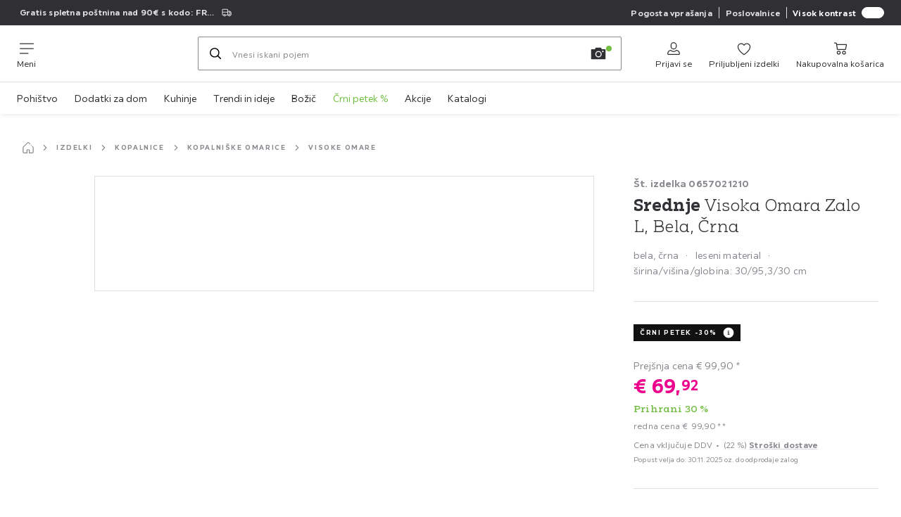

--- FILE ---
content_type: text/html; charset=utf-8
request_url: https://www.moemax.si/p/srednje-visoka-omara-zalo-l-bela-crna-000657021210
body_size: 73848
content:

<!DOCTYPE html>
<!--
@@@@@@@@@@@@@@@@@@@@@@@@@@@@@@@@@@@@@@@@@@@@@@@@@@@@@@@@@@@@@@@@@@@@@@@@
@@@@@             Thanks for visiting! Wanna join us?              @@@@@
@@@@@  We are looking for curious colleagues! Check our offers on  @@@@@
@@@@@                 https://xxxl.digital/jobs                    @@@@@
@@@@@@@@@@@@@@@@@@@@@@@@@@@@@@@@@@@@@@@@@@@@@@@@@@@@@@@@@@@@@@@@@@@@@@@@
-->
<html lang="sl-SI">
  <head>
    <meta charset="UTF-8">
    <link href="https://media.moemax.com" rel="preconnect" crossorigin />
    <title data-rh="true">Srednje Visoka Omara Zalo L, Bela, Črna spletno naročilo ➤ mömax</title>
    <meta data-rh="true" name="viewport" content="width=device-width, initial-scale=1, minimum-scale=1, shrink-to-fit=no"/><meta data-rh="true" name="format-detection" content="telephone=no"/><meta data-rh="true" name="robots" content="index, follow"/><meta data-rh="true" name="msapplication-TileColor" content="#ec008c"/><meta data-rh="true" name="msapplication-TileImage" content="/assets/mstile-144x144.mmx.6b04b477c769bda19cce.png"/><meta data-rh="true" name="msapplication-config" content="/assets/browserconfig.mmx.51a0a5dbf317f3859f56.xml"/><meta data-rh="true" name="theme-color" content="#ec008c"/><meta data-rh="true" name="apple-mobile-web-app-title" content="mömax"/><meta data-rh="true" name="application-name" content="mömax"/><meta data-rh="true" name="mobile-web-app-capable" content="yes"/><meta data-rh="true" name="apple-mobile-web-app-status-bar-style" content="black"/><meta data-rh="true" property="og:title" content="Srednje Visoka Omara Zalo L, Bela, Črna spletno naročilo ➤ mömax"/><meta data-rh="true" property="og:description" content="Srednje visoka omara Zalo L ✓ Brezplačno vračilo v 14 dneh ✓ Brezplačna poštnina nad 30€ ✓ V poslovalnici ali na spletu ✓"/><meta data-rh="true" property="og:url" content="https://www.moemax.si/p/srednje-visoka-omara-zalo-l-bela-crna-000657021210"/><meta data-rh="true" property="og:image" content="https://media.moemax.com/i/moemax/PIctub2E1FaXF7lhMY29-9cQ/?fmt=auto&amp;%24dq%24=&amp;w=1200&amp;h=630"/><meta data-rh="true" property="og:type" content="product"/><meta data-rh="true" property="product:price:amount" content="69.92"/><meta data-rh="true" property="product:price:currency" content="EUR"/><meta data-rh="true" property="og:site_name" content="mömax"/><meta data-rh="true" property="og:availability" content="instock"/><meta data-rh="true" name="description" content="Srednje visoka omara Zalo L ✓ Brezplačno vračilo v 14 dneh ✓ Brezplačna poštnina nad 30€ ✓ V poslovalnici ali na spletu ✓"/>
    <script type="text/javascript">/*
 Copyright and licenses see https://www.dynatrace.com/company/trust-center/customers/reports/ */
(function(){function $a(){var ta;(ta=void 0===bb.dialogArguments&&navigator.cookieEnabled)||(document.cookie="__dTCookie=1;SameSite=Lax",ta=document.cookie.includes("__dTCookie"),ta=(document.cookie="__dTCookie=1; expires=Thu, 01-Jan-1970 00:00:01 GMT",ta));return ta}function Fa(){if($a()){var ta=bb.dT_,Ga=null==ta?void 0:ta.platformPrefix,fb;if(fb=!ta||Ga){var Va;fb=(null===(Va=document.currentScript)||void 0===Va?void 0:Va.getAttribute("data-dtconfig"))||"domain=moemax.si|reportUrl=https://bf66963gpm.bf.dynatrace.com/bf|uam=1|app=ef9a145d5abbf93d|ssc=1|coo=1|cors=1|cssm=l|owasp=1|featureHash=A7NVfghqrux|uana=data-purpose|xb=graphql^bs?operationName^emessages^pservices.xxxlgroup.com^bs/clickstream^pwww^bs.google-analytics^bs.com^piadvize^bs.com^pdoubleclick^bs.net^p^bs/api^bs/tracking^p^bs/commands^pmouseflow^bs.com|rdnt=2|uxrgce=1|cuc=u82drtn2|mel=100000|expw=1|dpvc=1|md=mdcc1=bxxxl.statistics.user.user_id,mdcc2=bxxxl.statistics.user.session_id,mdcc3=bxxxl.statistics.page.pagetype[1],mdcc4=bdocument.domain,mdcc5=bxxxl.statistics.shop.rail,mdcc6=bxxxl.statistics.page.pagetype[1],mdcc7=bxxxl.statistics.shop.country,mdcc8=bidzCustomData.cart_amount,mdcc9=bxxxl.statistics.shop.rail,mdcc10=bdocument.domain|lastModification=1763482343791|mdp=mdcc6,mdcc8,mdcc9,mdcc10|tp=500,50,0|srbbv=2|agentUri=/ruxitagentjs_A7NVfghqrux_10325251103172537.js|auto=1|domain=moemax.si|rid=RID_-1812129040|rpid=-1673534625";
fb=(Va=null==ta?void 0:ta.minAgentVersion)&&"10325251103172537"<`${Va}`?(console.log("[CookiePrefix/initConfig] Min agent version detected, and javascript agent is older - the javascript agent will not be initialized!"),!1):Ga&&!fb.includes(`cuc=${Ga}`)?(console.log(`[CookiePrefix/initConfig] value of platformPrefix [${Ga}] does not match the "cuc" value in the current config - initConfig will not initialize!`),!1):!0}fb&&(ta={cfg:"domain=moemax.si|reportUrl=https://bf66963gpm.bf.dynatrace.com/bf|uam=1|app=ef9a145d5abbf93d|ssc=1|coo=1|cors=1|cssm=l|owasp=1|featureHash=A7NVfghqrux|uana=data-purpose|xb=graphql^bs?operationName^emessages^pservices.xxxlgroup.com^bs/clickstream^pwww^bs.google-analytics^bs.com^piadvize^bs.com^pdoubleclick^bs.net^p^bs/api^bs/tracking^p^bs/commands^pmouseflow^bs.com|rdnt=2|uxrgce=1|cuc=u82drtn2|mel=100000|expw=1|dpvc=1|md=mdcc1=bxxxl.statistics.user.user_id,mdcc2=bxxxl.statistics.user.session_id,mdcc3=bxxxl.statistics.page.pagetype[1],mdcc4=bdocument.domain,mdcc5=bxxxl.statistics.shop.rail,mdcc6=bxxxl.statistics.page.pagetype[1],mdcc7=bxxxl.statistics.shop.country,mdcc8=bidzCustomData.cart_amount,mdcc9=bxxxl.statistics.shop.rail,mdcc10=bdocument.domain|lastModification=1763482343791|mdp=mdcc6,mdcc8,mdcc9,mdcc10|tp=500,50,0|srbbv=2|agentUri=/ruxitagentjs_A7NVfghqrux_10325251103172537.js|auto=1|domain=moemax.si|rid=RID_-1812129040|rpid=-1673534625",
iCE:$a,platformCookieOffset:null==ta?void 0:ta.platformCookieOffset},Ga&&(ta.platformPrefix=Ga),bb.dT_=ta)}}function Xa(ta){return"function"==typeof ta}function hb(){let ta=window.performance;return ta&&Ba&&Ua&&!!ta.timeOrigin&&Xa(ta.now)&&Xa(ta.getEntriesByType)&&Xa(ta.getEntriesByName)&&Xa(ta.setResourceTimingBufferSize)&&Xa(ta.clearResourceTimings)}this.dT_&&dT_.prm&&dT_.prm();var bb="undefined"!=typeof globalThis?globalThis:"undefined"!=typeof window?window:void 0,Ua="function"==typeof PerformanceResourceTiming||
"object"==typeof PerformanceResourceTiming,Ba="function"==typeof PerformanceNavigationTiming||"object"==typeof PerformanceNavigationTiming;if((!("documentMode"in document)||Number.isNaN(document.documentMode))&&hb()){let ta=bb.dT_;!ta||!ta.cfg&&ta.platformPrefix?Fa():ta.gCP||(bb.console.log("Duplicate agent injection detected, turning off redundant initConfig."),ta.di=1)}})();
(function(){function $a(){let g=0;try{g=Math.round(Oa.performance.timeOrigin)}catch(q){}if(0>=g||Number.isNaN(g)||!Number.isFinite(g))be.push({severity:"Warning",type:"ptoi",text:`performance.timeOrigin is invalid, with a value of [${g}]. Falling back to performance.timing.navigationStart`}),g=Oe;return zd=g,kd=Fa,zd}function Fa(){return zd}function Xa(){return kd()}function hb(){let g=0;try{g=Math.round(Oa.performance.now())}catch(q){}return 0>=g||Number.isNaN(g)||!Number.isFinite(g)?Date.now()-
kd():g}function bb(g,q){if(!q)return"";var y=g+"=";g=q.indexOf(y);if(0>g)return"";for(;0<=g;){if(0===g||" "===q.charAt(g-1)||";"===q.charAt(g-1))return y=g+y.length,g=q.indexOf(";",g),0<=g?q.substring(y,g):q.substring(y);g=q.indexOf(y,g+y.length)}return""}function Ua(g){return bb(g,document.cookie)}function Ba(){}function ta(g,q=[]){var y;if(!g||"object"!=typeof g&&"function"!=typeof g)return!1;let M="number"!=typeof q?q:[],U=null,xa=[];switch("number"==typeof q?q:5){case 0:U="Array";break;case 1:U=
"Boolean";break;case 2:U="Number";break;case 3:U="String";break;case 4:U="Function";break;case 5:U="Object";break;case 6:U="Date";xa.push("getTime");break;case 7:U="Error";xa.push("name","message");break;case 8:U="Element";break;case 9:U="HTMLElement";break;case 10:U="HTMLImageElement";xa.push("complete");break;case 11:U="PerformanceEntry";break;case 13:U="PerformanceResourceTiming";break;case 14:U="PerformanceNavigationTiming";break;case 15:U="CSSRule";xa.push("cssText","parentStyleSheet");break;
case 16:U="CSSStyleSheet";xa.push("cssRules","insertRule");break;case 17:U="Request";xa.push("url");break;case 18:U="Response";xa.push("ok","status","statusText");break;case 19:U="Set";xa.push("add","entries","forEach");break;case 20:U="Map";xa.push("set","entries","forEach");break;case 21:U="Worker";xa.push("addEventListener","postMessage","terminate");break;case 22:U="XMLHttpRequest";xa.push("open","send","setRequestHeader");break;case 23:U="SVGScriptElement";xa.push("ownerSVGElement","type");break;
case 24:U="HTMLMetaElement";xa.push("httpEquiv","content","name");break;case 25:U="HTMLHeadElement";break;case 26:U="ArrayBuffer";break;case 27:U="ShadowRoot",xa.push("host","mode")}let {Pe:ab,af:Nb}={Pe:U,af:xa};if(!ab)return!1;q=Nb.length?Nb:M;if(!M.length)try{if(Oa[ab]&&g instanceof Oa[ab]||Object.prototype.toString.call(g)==="[object "+ab+"]")return!0;if(g&&g.nodeType&&1===g.nodeType){let Wb=null===(y=g.ownerDocument.defaultView)||void 0===y?void 0:y[ab];if("function"==typeof Wb&&g instanceof
Wb)return!0}}catch(Wb){}for(let Wb of q)if("string"!=typeof Wb&&"number"!=typeof Wb&&"symbol"!=typeof Wb||!(Wb in g))return!1;return!!q.length}function Ga(g,q,y,M){"undefined"==typeof M&&(M=Va(q,!0));"boolean"==typeof M&&(M=Va(q,M));g===Oa?oe&&oe(q,y,M):Tf&&ta(g,21)?Pe.call(g,q,y,M):g.addEventListener&&(g===Oa.document||g===Oa.document.documentElement?oh.call(g,q,y,M):oe.call(g,q,y,M));M=!1;for(let U=ad.length;0<=--U;){let xa=ad[U];if(xa.object===g&&xa.event===q&&xa.Y===y){M=!0;break}}M||ad.push({object:g,
event:q,Y:y})}function fb(g,q,y,M){for(let U=ad.length;0<=--U;){let xa=ad[U];if(xa.object===g&&xa.event===q&&xa.Y===y){ad.splice(U,1);break}}"undefined"==typeof M&&(M=Va(q,!0));"boolean"==typeof M&&(M=Va(q,M));g===Oa?nf&&nf(q,y,M):g.removeEventListener&&(g===Oa.document||g===Oa.document.documentElement?ph.call(g,q,y,M):nf.call(g,q,y,M))}function Va(g,q){let y=!1;try{if(oe&&og.includes(g)){let M=Object.defineProperty({},"passive",{get(){y=!0}});oe("test",Ba,M)}}catch(M){}return y?{passive:!0,capture:q}:
q}function Ca(){let g=ad;for(let q=g.length;0<=--q;){let y=g[q];fb(y.object,y.event,y.Y)}ad=[]}function ia(g){return"function"==typeof g}function za(g){if(g&&void 0!==g[Uf])return g[Uf];let q=ia(g)&&/{\s+\[native code]/.test(Function.prototype.toString.call(g));return g&&(g[Uf]=q),q}function va(g,q,...y){return void 0!==Function.prototype.bind&&za(Function.prototype.bind)?Function.prototype.bind.call(g,q,...y):function(...M){return g.apply(q,(y||[]).concat(Array.prototype.slice.call(arguments)||[]))}}
function R(){if(pg){let g=new pg;if(Qe)for(let q of Gg)void 0!==Qe[q]&&(g[q]=va(Qe[q],g));return g}return new Oa.XMLHttpRequest}function aa(){return xc()}function ya(g,q,...y){function M(){delete Fd[U];g.apply(this,arguments)}let U,xa=ye;return"apply"in xa?(y.unshift(M,q),U=xa.apply(Oa,y)):U=xa(M,q),Fd[U]=!0,U}function N(g){delete Fd[g];let q=Df;"apply"in q?q.call(Oa,g):q(g)}function Y(g){ce.push(g)}function ja(g){let q=ce.length;for(;q--;)if(ce[q]===g){ce.splice(q,1);break}}function Ra(){return ce}
function O(g,q){return ze(g,q)}function da(g){de(g)}function ea(g,q){if(!of||!Vf)return"";g=new of([g],{type:q});return Vf(g)}function S(g,q){return Re?new Re(g,q):void 0}function C(g){"function"==typeof g&&Hg.push(g)}function V(){return Hg}function ka(){return Oe}function L(g){function q(...y){if("number"!=typeof y[0]||!Fd[y[0]])try{return g.apply(this,y)}catch(M){return g(y[0])}}return q[Hi]=g,q}function pa(){return be}function sa(){kd=$a;xc=()=>Math.round(kd()+hb());(Number.isNaN(xc())||0>=xc()||
!Number.isFinite(xc()))&&(xc=()=>Date.now())}function Sa(){pe&&(Oa.clearTimeout=Df,Oa.clearInterval=de,pe=!1)}function lb(g){g=encodeURIComponent(g);let q=[];if(g)for(let y=0;y<g.length;y++){let M=g.charAt(y);q.push(Wf[M]||M)}return q.join("")}function cb(g){return g.includes("^")&&(g=g.split("^^").join("^"),g=g.split("^dq").join('"'),g=g.split("^rb").join(">"),g=g.split("^lb").join("<"),g=g.split("^p").join("|"),g=g.split("^e").join("="),g=g.split("^s").join(";"),g=g.split("^c").join(","),g=g.split("^bs").join("\\")),
g}function tb(){return ee}function Fb(g){ee=g}function Tb(g){let q=wa("rid"),y=wa("rpid");q&&(g.rid=q);y&&(g.rpid=y)}function Xb(g){if(g=g.xb){g=cb(g);try{ee=new RegExp(g,"i")}catch(q){}}else ee=void 0}function ac(g){return"n"===g||"s"===g||"l"===g?`;SameSite=${Ef[g]}`:""}function ha(g,q,y){let M=1,U=0;do document.cookie=g+'=""'+(q?";domain="+q:"")+";path="+y.substring(0,M)+"; expires=Thu, 01 Jan 1970 00:00:01 GMT;",M=y.indexOf("/",M),U++;while(-1!==M&&5>U)}function Aa(g,q=document.cookie){return bb(g,
q)}function Qb(g){var q;return function(){if(q)return q;var y,M,U,xa,ab=-1!==pf?pf:(null===(M=null===(y=Oa.dT_)||void 0===y?void 0:y.scv)||void 0===M?void 0:M.call(y,"postfix"))||(null===(xa=null===(U=Oa.dT_)||void 0===U?void 0:U.gCP)||void 0===xa?void 0:xa.call(U));y=(y=(pf=ab,ab))?"".concat(g).concat(y):g;return q=y,y}}function zc(){let g=(document.domain||location.hostname||"").split(".");return 1>=g.length?[]:g}function qb(g,q){q=`dTValidationCookieValue;path=/;domain=${g}${ac(q)}`;return document.cookie=
`${Ff()}=${q}`,Aa(Ff())?(ha(Ff(),g,"/"),!0):!1}function kc(){var g=qh.dT_.scv("agentUri");if(!g)return"ruxitagentjs";g=g.substring(g.lastIndexOf("/")+1);return g.includes("_")?g.substring(0,g.indexOf("_")):g}function Bb(){return Oa.dT_}function Gb(g){D("eao")?Se=g:Oa.console.log(`${Ae} App override configuration is not enabled! The provided app config callback method will not be invoked!`)}function ec(g){let q=navigator.userAgent;if(!q)return null;let y=q.indexOf("DTHybrid/1.0");return-1===y?null:
(g=q.substring(y).match(new RegExp(`(^|\\s)${g}=([^\\s]+)`)))?g[2]:null}function Q(){return navigator.userAgent.includes("Googlebot")||navigator.userAgent.includes("AdsBot-Google")}function X(g){let q=g,y=Math.pow(2,32);return function(){return q=(1664525*q+1013904223)%y,q/y}}function Ka(g,q){return Number.isNaN(g)||Number.isNaN(q)?Math.floor(33*Kd()):Math.floor(Kd()*(q-g+1))+g}function ca(g){if(Number.isNaN(g)||0>g)return"";var q=Oa.crypto;if(q&&!Q())q=q.getRandomValues(new Uint8Array(g));else{q=
[];for(var y=0;y<g;y++)q.push(Ka(0,32))}g=Array(g);for(y=0;y<q.length;y++){let M=Math.abs(q[y]%32);g.push(String.fromCharCode(M+(9>=M?48:55)))}return g.join("")}function Za(g=!0){qe=g}function kb(){return Pd}function Ma(){let g=Oa.dT_;try{let U=Oa.parent;for(;U&&U!==Oa;){let xa=U.dT_;var q;if(q=!!(xa&&"ea"in xa)&&"10325251103172537"===xa.version){var y=g,M=xa;let ab=!y.bcv("ac")||y.scv("app")===M.scv("app"),Nb=y.scv("postfix"),Wb=M.scv("postfix");q=ab&&Nb===Wb}if(q)return xa.tdto();U=U!==U.parent?
U.parent:void 0}}catch(U){}return g}function dc(g,q="",y){var M=g.indexOf("h"),U=g.indexOf("v"),xa=g.indexOf("e");let ab=g.substring(g.indexOf("$")+1,M);M=-1!==U?g.substring(M+1,U):g.substring(M+1);!q&&-1!==U&&(-1!==xa?q=g.substring(U+1,xa):q=g.substring(U+1));g=null;y||(U=Number.parseInt(ab.split("_")[0]),xa=xc()%Be,y=(xa<U&&(xa+=Be),U+9E5>xa));return y&&(g={frameId:ab,actionId:"-"===M?"-":Number.parseInt(M),visitId:""}),{visitId:q,Cd:g}}function Ib(g,q,y){var M=ma("pcl");M=g.length-M;0<M&&g.splice(0,
M);M=yd(Aa(Cd(),y));let U=[],xa=M?`${M}$`:"";for(ab of g)"-"!==ab.actionId&&U.push(`${xa}${ab.frameId}h${ab.actionId}`);g=U.join("p");var ab=(g||(qe&&(Ac(!0,"a",y),Za(!1)),g+=`${M}$${Pd}h-`),g+=`v${q||fa(y)}`,g+="e0",g);oc(qf(),ab,void 0,D("ssc"))}function Yb(g,q=document.cookie){var y=Aa(qf(),q);q=[];if(y&&"-"!==y){var M=y.split("p");y="";for(let U of M)M=dc(U,y,g),y=M.visitId,M.Cd&&q.push(M.Cd);for(let U of q)U.visitId=y}return q}function uc(g,q){let y=document.cookie;q=Yb(q,y);let M=!1;for(let U of q)U.frameId===
Pd&&(U.actionId=g,M=!0);M||q.push({frameId:Pd,actionId:g,visitId:""});Ib(q,void 0,y)}function mc(){return Ce}function ib(g,q){try{Oa.localStorage.setItem(g,q)}catch(y){}}function w(g){try{Oa.localStorage.removeItem(g)}catch(q){}}function x(g){try{return Oa.localStorage.getItem(g)}catch(q){}return null}function r(g,q=document.cookie||""){return q.split(g+"=").length-1}function F(g,q){var y=r(g,q);if(1<y){q=wa("domain")||Oa.location.hostname;let M=Oa.location.hostname,U=Oa.location.pathname,xa=0,ab=
0;td.add(g);do{let Nb=M.substring(xa);if(Nb!==q||"/"!==U){ha(g,Nb===q?"":Nb,U);let Wb=r(g);Wb<y&&(td.add(Nb),y=Wb)}xa=M.indexOf(".",xa)+1;ab++}while(0!==xa&&10>ab&&1<y);wa("domain")&&1<y&&ha(g,"",U)}}function T(){var g=document.cookie;F(qf(),g);F(Cd(),g);F(pd(),g);g=td.size;0<g&&g!==Te&&(Te=g,be.push({severity:"Error",type:"dcn",text:`Duplicate cookie name${1!==g?"s":""} detected: ${Array.from(td).join(",")}`}))}function P(){td=new Set;T();Y(function(g,q,y,M){0===td.size||q||(g.av(M,"dCN",Array.from(td).join(",")),
td.clear(),Te=0)})}function fa(g){return oa(g)||Ac(!0,"c",g)}function oa(g){if(J(g)<=xc())return Ac(!0,"t",g);let q=yc(g);if(q){let y=qg.exec(q);g=y&&3===y.length&&32===y[1].length&&!Number.isNaN(Number.parseInt(y[2]))?(Lb(fd(),q),q):Ac(!0,"i",g)}else g=Ac(!0,"c",g);return g}function Da(g,q){var y=xc();q=Fc(q).kc;g&&(q=y);Xc(y+Vd+"|"+q);Yc()}function ob(g){let q="t"+(xc()-J(g));Ac(!0,q,g)}function yc(g){var q,y;return null!==(y=null===(q=Yb(!0,g)[0])||void 0===q?void 0:q.visitId)&&void 0!==y?y:Zb(fd())}
function Gc(){let g=ca(Qd);try{g=g.replace(/\d/g,function(q){q=.1*Number.parseInt(q);return String.fromCharCode(Math.floor(25*q+65))})}catch(q){throw ta(q,7),q;}return g+="-0",g}function Bc(g,q){let y=Yb(!1,q);Ib(y,g,q);Lb(fd(),g);Da(!0)}function gd(g,q,y){return Ac(g,q,y)}function Ac(g,q,y){g&&(De=!0);g=yc(y);y=Gc();Bc(y);if(yc(document.cookie))for(let M of df)M(y,De,q,g);return y}function Cc(g){df.push(g)}function Ic(g){g=df.indexOf(g);-1!==g&&df.splice(g)}function Yc(g){rf&&N(rf);rf=ya(Uc,J(g)-
xc())}function Uc(){let g=document.cookie;return J(g)<=xc()?(sb(ob,[g]),!0):(G(Yc),!1)}function Xc(g){let q=va(oc,null,pd(),g,void 0,D("ssc"));q();let y=Aa(pd());""!==y&&g!==y&&(T(),q(),g===Aa(pd())||Xf||(be.push({severity:"Error",type:"dcn",text:"Could not sanitize cookies"}),Xf=!0));Lb(pd(),g)}function ld(g,q){q=Aa(g,q);return q||(q=Zb(g)||""),q}function md(){var g=oa()||"";Lb(fd(),g);g=ld(pd());Xc(g);w(fd());w(pd())}function Fc(g){let q={Zc:0,kc:0};if(g=ld(pd(),g))try{let y=g.split("|");2===y.length&&
(q.Zc=Number.parseInt(y[0]),q.kc=Number.parseInt(y[1]))}catch(y){}return q}function J(g){g=Fc(g);return Math.min(g.Zc,g.kc+Gf)}function W(g){Vd=g}function E(){let g=De;return De=!1,g}function ra(){Uc()||Da(!1)}function Ja(){if(D("nsfnv")){var g=Aa(Cd());if(!g.includes(`${fe}-`)){let q=Ea(g).serverId;g=g.replace(`${fe}${q}`,`${fe}${`${-1*Ka(2,Ee)}`.replace("-","-2D")}`);Zc(g)}}}function Pa(){G(function(){if(!Ad()){let g=-1*Ka(2,Ee),q=ca(Qd);Zc(`v_4${fe}${`${g}`.replace("-","-2D")}_sn_${q}`)}},!0);
Cc(Ja)}function Ea(g){var q;let y={},M={sessionId:"",serverId:"",overloadState:0,appState:y};var U=g.split(Hf);if(2<U.length&&0===U.length%2){g=+U[1];if(Number.isNaN(g)||3>g)return M;g={};for(var xa=2;xa<U.length;xa++){let ab=U[xa];ab.startsWith(rh)?y[ab.substring(6).toLowerCase()]=+U[xa+1]:g[ab]=U[xa+1];xa++}g.sn?(U=g.sn,M.sessionId=U.length===Qd||12>=U.length?U:""):M.sessionId="hybrid";if(g.srv){a:{U=g.srv.replace("-2D","-");if(!Number.isNaN(+U)&&(xa=Number.parseInt(U),xa>=-Ee&&xa<=Ee))break a;
U=""}M.serverId=U}U=+g.ol;1===U&&nb(Jc());0<=U&&2>=U&&(M.overloadState=U);g=+g.prv;Number.isNaN(g)||(M.privacyState=1>g||4<g?1:g);g=null===(q=wa("app"))||void 0===q?void 0:q.toLowerCase();q=y[g];!Number.isNaN(q)&&0===q&&nb(Jc())}return M}function nb(g){let q=Bb();g||(q.disabled=!0,q.overloadPrevention=!0)}function Ta(){if(Oa.MobileAgent||Oa.dynatraceMobile){let g=Ua("dtAdkSettings")||ec("dtAdkSettings")||"";return Ea(g).privacyState||null}return null}function sb(g,q){return!ub()||Bb().overloadPrevention&&
!Jc()?null:g.apply(this,q)}function ub(){let g=Ta();return 2===g||1===g?!1:!D("coo")||D("cooO")||Jc()}function fc(g,q){try{Oa.sessionStorage.setItem(g,q)}catch(y){}}function Lb(g,q){sb(fc,[g,q])}function Zb(g){try{return Oa.sessionStorage.getItem(g)}catch(q){}return null}function nc(g){try{Oa.sessionStorage.removeItem(g)}catch(q){}}function vc(g){document.cookie=g+'="";path=/'+(wa("domain")?";domain="+wa("domain"):"")+"; expires=Thu, 01 Jan 1970 00:00:01 GMT;"}function hd(g,q,y,M){q||0===q?(q=(q+
"").replace(/[\n\r;]/g,"_"),g=g+"="+q+";path=/"+(wa("domain")?";domain="+wa("domain"):""),y&&(g+=";expires="+y.toUTCString()),g+=ac(wa("cssm")),M&&"https:"===location.protocol&&(g+=";Secure"),document.cookie=g):vc(g)}function oc(g,q,y,M){sb(hd,[g,q,y,M])}function Dc(g){return!!g.includes("v_4")}function Gd(g){g=Aa(Cd(),g);g||(g=(g=Zb(Cd()))&&Dc(g)?(Zc(g),g):"");return Dc(g)?g:""}function Zc(g){oc(Cd(),g,void 0,D("ssc"))}function Hd(g){return(g=g||Gd())?Ea(g):{sessionId:"",serverId:"",overloadState:0,
appState:{}}}function yd(g){return Hd(g).serverId}function Ad(g){return Hd(g).sessionId}function Jc(){return navigator.userAgent.includes(sf)}function Ec(g){let q={};g=g.split("|");for(let y of g)g=y.split("="),2===g.length&&(q[g[0]]=decodeURIComponent(g[1].replace(/\+/g," ")));return q}function Wd(){let g=kc();return(g.indexOf("dbg")===g.length-3?g.substring(0,g.length-3):g)+"_"+wa("app")+"_Store"}function A(g,q={},y){g=g.split("|");for(var M of g){g=M;let U=M.indexOf("="),xa;-1===U?(xa=g,q[xa]=
"1"):(g=M.substring(0,U),xa=g,q[xa]=M.substring(U+1,M.length))}!y&&(y=q.spc)&&(M=document.createElement("textarea"),M.innerHTML=y,q.spc=M.value);return q}function B(g){var q;return null!==(q=ic[g])&&void 0!==q?q:ge[g]}function D(g){g=B(g);return"false"===g||"0"===g?!1:!!g}function ma(g){var q=B(g);q=Number.parseInt(q);return Number.isNaN(q)&&(q=ge[g]),q}function wa(g){if("app"===g){a:{try{if(Se){var q=Se();if(q&&"string"==typeof q&&Ig.test(q)){var y=q;break a}Oa.console.log(`${Ae} Registered app config callback method did not return a string in the correct app id format ${Ig} The default app ID will be used instead! Got value: ${q}`)}}catch(M){Oa.console.log(`${Ae} Failed to execute the registered app config callback method! The default app ID will be used instead!`,
M)}y=void 0}if(y)return y}return(B(g)||"")+""}function db(g,q){ic[g]=q+""}function pb(g){return ic=g,ic}function yb(g){let q=ic[g];q&&(ic[g]=q.includes("#"+g.toUpperCase())?"":q)}function Cb(g){var q=g.agentUri;null!=q&&q.includes("_")&&(q=/([A-Za-z]*)\d{0,4}_(\w*)_\d+/g.exec(q))&&q.length&&2<q.length&&(g.featureHash=q[2])}function Mb(g){var q=Bb().platformCookieOffset;if("number"==typeof q){a:{var y=wa("cssm");var M=zc();if(M.length)for(q=M.slice(q);q.length;){if(qb(q.join("."),y)){y=q.join(".");
break a}q.shift()}y=""}y&&(g.domain=y)}else if(y=g.domain||"",q=(q=location.hostname)&&y?q===y||q.includes("."+y,q.length-("."+y).length):!0,!y||!q){g.domainOverride||(g.domainOriginal=g.domain||"",g.domainOverride=`${location.hostname},${y}`,delete g.domain);a:{M=wa("cssm");let xa=zc().reverse();if(xa.length){var U=xa[0];for(let ab=1;ab<=xa.length;ab++){if(qb(U,M)){M=U;break a}let Nb=xa[ab];Nb&&(U=`${Nb}.${U}`)}}M=""}M&&(g.domain=M);q||be.push({type:"dpi",severity:"Warning",text:`Configured domain "${y}" is invalid for current location "${location.hostname}". Agent will use "${g.domain}" instead.`})}}
function $b(g,q){Mb(g);let y=ic.pVO;(y&&(g.pVO=y),q)||(g.bp=(g.bp||ge.bp)+"")}function m(g,q){if(null==g||!g.attributes)return q;let y=q;var M=g.attributes.getNamedItem("data-dtconfig");if(!M)return y;g=g.src;M=M.value;let U={};ic.legacy="1";var xa=/([A-Za-z]*)_(\w*)_(\d+)/g;let ab=null;xa=(g&&(ab=xa.exec(g),null!=ab&&ab.length&&(U.agentUri=g,U.featureHash=ab[2],U.agentLocation=g.substring(0,g.indexOf(ab[1])-1),U.buildNumber=ab[3])),M&&A(M,U,!0),Mb(U),U);if(!q)y=xa;else if(!xa.syntheticConfig)return xa;
return y}function t(){return ic}function u(g){return ge[g]===B(g)}function G(g,q=!1){ub()?g():q?rg.push(g):sg.push(g)}function I(){if(!D("coo")||ub())return!1;for(let g of sg)ya(g,0);sg=[];db("cooO",!0);for(let g of rg)g();return rg.length=0,!0}function la(){if(!D("coo")||!ub())return!1;db("cooO",!1);vc(Cd());vc(qf());vc(Jg());vc("dtAdk");vc(bd());vc(pd());try{nc(fd()),nc(pd()),w(fd()),w(pd()),nc(bd()),nc(Cd()),w(Wd()),w("dtAdk")}catch(g){}return!0}function na(){var g=Aa(bd());if(!g||45!==(null==
g?void 0:g.length))if(g=x(bd())||Zb(bd()),45!==(null==g?void 0:g.length)){sh=!0;let q=xc()+"";g=(q+=ca(45-q.length),q)}return Na(g),g}function Na(g){let q;if(D("dpvc")||D("pVO"))Lb(bd(),g);else{q=new Date;var y=q.getMonth()+Math.min(24,Math.max(1,ma("rvcl")));q.setMonth(y);y=bd();sb(ib,[y,g])}oc(bd(),g,q,D("ssc"))}function Wa(){return sh}function gb(g){let q=Aa(bd());vc(bd());nc(bd());w(bd());db("pVO",!0);Na(q);g&&sb(ib,["dt-pVO","1"]);md()}function rb(){w("dt-pVO");D("pVO")&&(db("pVO",!1),na());
nc(bd());md()}function zb(g,q,y,M,U,xa){let ab=document.createElement("script");ab.setAttribute("src",g);q&&ab.setAttribute("defer","defer");y&&(ab.onload=y);M&&(ab.onerror=M);U&&ab.setAttribute("id",U);if(g=xa){var Nb;g=null!=(null===(Nb=document.currentScript)||void 0===Nb?void 0:Nb.attributes.getNamedItem("integrity"))}g&&ab.setAttribute("integrity",xa);ab.setAttribute("crossorigin","anonymous");xa=document.getElementsByTagName("script")[0];xa.parentElement.insertBefore(ab,xa)}function jc(g){return Yf+
"/"+re+"_"+g+"_"+(ma("buildNumber")||Bb().version)+".js"}function pc(){}function Kc(g,q){return function(){g.apply(q,arguments)}}function Kb(g){if(!(this instanceof Kb))throw new TypeError("Promises must be constructed via new");if("function"!=typeof g)throw new TypeError("not a function");this.oa=0;this.Ob=!1;this.qa=void 0;this.Da=[];Kg(g,this)}function Vc(g,q){for(;3===g.oa;)g=g.qa;0===g.oa?g.Da.push(q):(g.Ob=!0,Kb.qb(function(){var y=1===g.oa?q.Gb:q.Hb;if(null===y)(1===g.oa?cd:Bd)(q.promise,g.qa);
else{try{var M=y(g.qa)}catch(U){Bd(q.promise,U);return}cd(q.promise,M)}}))}function cd(g,q){try{if(q===g)throw new TypeError("A promise cannot be resolved with itself.");if(q&&("object"==typeof q||"function"==typeof q)){var y=q.then;if(q instanceof Kb){g.oa=3;g.qa=q;tf(g);return}if("function"==typeof y){Kg(Kc(y,q),g);return}}g.oa=1;g.qa=q;tf(g)}catch(M){Bd(g,M)}}function Bd(g,q){g.oa=2;g.qa=q;tf(g)}function tf(g){2===g.oa&&0===g.Da.length&&Kb.qb(function(){g.Ob||Kb.Ub(g.qa)});for(var q=0,y=g.Da.length;q<
y;q++)Vc(g,g.Da[q]);g.Da=null}function Ii(g,q,y){this.Gb="function"==typeof g?g:null;this.Hb="function"==typeof q?q:null;this.promise=y}function Kg(g,q){var y=!1;try{g(function(M){y||(y=!0,cd(q,M))},function(M){y||(y=!0,Bd(q,M))})}catch(M){y||(y=!0,Bd(q,M))}}function th(){return tg.qb=function(g){if("string"==typeof g)throw Error("Promise polyfill called _immediateFn with string");g()},tg.Ub=()=>{},tg}function If(){var g;(g=void 0===Oa.dialogArguments&&navigator.cookieEnabled)||(document.cookie="__dTCookie=1;SameSite=Lax",
g=document.cookie.includes("__dTCookie"),g=(document.cookie="__dTCookie=1; expires=Thu, 01-Jan-1970 00:00:01 GMT",g));return g}function uh(){var g,q;try{null===(q=null===(g=Oa.MobileAgent)||void 0===g?void 0:g.incrementActionCount)||void 0===q||q.call(g)}catch(y){}}function ug(){let g=Oa.dT_;Oa.dT_={di:0,version:"10325251103172537",cfg:g?g.cfg:"",iCE:g?If:function(){return navigator.cookieEnabled},ica:1,disabled:!1,disabledReason:"",overloadPrevention:!1,gAST:ka,ww:S,stu:ea,nw:aa,st:ya,si:O,aBPSL:Y,
rBPSL:ja,gBPSL:Ra,aBPSCC:C,gBPSCC:V,buildType:"dynatrace",gSSV:Zb,sSSV:Lb,rSSV:nc,rvl:w,iVSC:Dc,p3SC:Ea,dC:vc,sC:oc,esc:lb,gSId:yd,gDtc:Ad,gSC:Gd,sSC:Zc,gC:Ua,cRN:Ka,cRS:ca,cfgO:t,pCfg:Ec,pCSAA:A,cFHFAU:Cb,sCD:$b,bcv:D,ncv:ma,scv:wa,stcv:db,rplC:pb,cLSCK:Wd,gFId:kb,gBAU:jc,iS:zb,eWE:G,oEIEWA:sb,eA:I,dA:la,iNV:Wa,gVID:na,dPV:gb,ePV:rb,sVIdUP:Za,sVTT:W,sVID:Bc,rVID:oa,gVI:fa,gNVIdN:gd,gARnVF:E,cAUV:ra,uVT:Da,aNVL:Cc,rNVL:Ic,gPC:Yb,cPC:uc,sPC:Ib,clB:Sa,ct:N,aRI:Tb,iXB:Xb,gXBR:tb,sXBR:Fb,de:cb,iEC:uh,
rnw:hb,gto:Xa,ael:Ga,rel:fb,sup:Va,cuel:Ca,iAEPOO:ub,iSM:Jc,gxwp:R,iIO:ta,prm:th,cI:da,gidi:pa,iDCV:u,gCF:Aa,gPSMB:Ta,lvl:x,gCP:null!=g&&g.platformPrefix?function(){return g.platformPrefix||""}:void 0,platformCookieOffset:null==g?void 0:g.platformCookieOffset,tdto:Ma,gFLAI:mc,rACC:Gb,gAN:kc,gAFUA:ec}}function Zf(){th();var g;pg=Oa.XMLHttpRequest;var q=null===(g=Oa.XMLHttpRequest)||void 0===g?void 0:g.prototype;if(q){Qe={};for(let M of Gg)void 0!==q[M]&&(Qe[M]=q[M])}oe=Oa.addEventListener;nf=Oa.removeEventListener;
oh=Oa.document.addEventListener;ph=Oa.document.removeEventListener;ye=Oa.setTimeout;ze=Oa.setInterval;pe||(Df=Oa.clearTimeout,de=Oa.clearInterval);g=If?If():navigator.cookieEnabled;var y;q=Aa("dtAdkSettings")||(null===(y=uf)||void 0===y?void 0:y.getItem("dtAdkSettings"))||ec("dtAdkSettings")||"";y=1===(Ea(q).overloadState||null);if(g){if(y)return!1}else return!1;return!0}function vf(...g){Oa.console.log.apply(Oa.console,g)}this.dT_&&dT_.prm&&dT_.prm();var qh="undefined"!=typeof window?window:self,
Oa="undefined"!=typeof globalThis?globalThis:"undefined"!=typeof window?window:void 0,Df,de,ye,ze,zd,kd,Hi=Symbol.for("dt_2");Symbol.for("dt_3");var oe,nf,oh,ph,Tf=Oa.Worker,Pe=Tf&&Tf.prototype.addEventListener,ad=[],og=["touchstart","touchend","scroll"],Uf=Symbol.for("dt2-isNativeFunction"),pg,Gg="abort getAllResponseHeaders getResponseHeader open overrideMimeType send setRequestHeader".split(" "),Qe,Re=Oa.Worker,of=Oa.Blob,Vf=Oa.URL&&Oa.URL.createObjectURL,pe=!1,ce,Hg=[],be=[],Oe,uf,Fd={},xc,Wf=
{"!":"%21","~":"%7E","*":"%2A","(":"%28",")":"%29","'":"%27",hg:"%24",";":"%3B",",":"%2C"},ee,Ef={l:"Lax",s:"Strict",n:"None"},pf=-1,qf=Qb("dtPC"),Cd=Qb("dtCookie"),pd=Qb("rxvt"),bd=Qb("rxVisitor"),Ff=Qb("dTValidationCookie"),Jg=Qb("dtSa"),ge,Ae="[Dynatrace RUM JavaScript]",Ig=/^[\da-f]{12,16}$/,Se,Kd,Xd,qe=!1,Pd,Be=6E8,Ce,Qd=32,fd=Qb("rxvisitid"),td,Te=0,qg=/([A-Z]+)-(\d+)/,df=[],Vd,Gf,De=!1,rf,Xf=!1,Hf="_",Ee=32768,fe=`${Hf}srv${Hf}`,rh="app-3A",sf="RuxitSynthetic",Ld=/c(\w+)=([^ ]+(?: (?!c?\w+=)[^ ()c]+)*)/g,
ic={},sg=[],rg=[],sh=!1,vh,Yf,re,$h=setTimeout;Kb.prototype.catch=function(g){return this.then(null,g)};Kb.prototype.then=function(g,q){var y=new this.constructor(pc);return Vc(this,new Ii(g,q,y)),y};Kb.prototype.finally=function(g){var q=this.constructor;return this.then(function(y){return q.resolve(g()).then(function(){return y})},function(y){return q.resolve(g()).then(function(){return q.reject(y)})})};Kb.all=function(g){return new Kb(function(q,y){function M(Nb,Wb){try{if(Wb&&("object"==typeof Wb||
"function"==typeof Wb)){var nd=Wb.then;if("function"==typeof nd){nd.call(Wb,function(Md){M(Nb,Md)},y);return}}U[Nb]=Wb;0===--xa&&q(U)}catch(Md){y(Md)}}if(!g||"undefined"==typeof g.length)return y(new TypeError("Promise.all accepts an array"));var U=Array.prototype.slice.call(g);if(0===U.length)return q([]);for(var xa=U.length,ab=0;ab<U.length;ab++)M(ab,U[ab])})};Kb.allSettled=function(g){return new this(function(q,y){function M(ab,Nb){if(Nb&&("object"==typeof Nb||"function"==typeof Nb)){var Wb=Nb.then;
if("function"==typeof Wb){Wb.call(Nb,function(nd){M(ab,nd)},function(nd){U[ab]={status:"rejected",reason:nd};0===--xa&&q(U)});return}}U[ab]={status:"fulfilled",value:Nb};0===--xa&&q(U)}if(!g||"undefined"==typeof g.length)return y(new TypeError(typeof g+" "+g+" is not iterable(cannot read property Symbol(Symbol.iterator))"));var U=Array.prototype.slice.call(g);if(0===U.length)return q([]);var xa=U.length;for(y=0;y<U.length;y++)M(y,U[y])})};Kb.resolve=function(g){return g&&"object"==typeof g&&g.constructor===
Kb?g:new Kb(function(q){q(g)})};Kb.reject=function(g){return new Kb(function(q,y){y(g)})};Kb.race=function(g){return new Kb(function(q,y){if(!g||"undefined"==typeof g.length)return y(new TypeError("Promise.race accepts an array"));for(var M=0,U=g.length;M<U;M++)Kb.resolve(g[M]).then(q,y)})};Kb.qb="function"==typeof setImmediate&&function(g){setImmediate(g)}||function(g){$h(g,0)};Kb.Ub=function(g){"undefined"!=typeof console&&console&&console.warn("Possible Unhandled Promise Rejection:",g)};var tg=
Kb,wh="function"==typeof PerformanceResourceTiming||"object"==typeof PerformanceResourceTiming,Jf="function"==typeof PerformanceNavigationTiming||"object"==typeof PerformanceNavigationTiming;(function(){var g,q,y,M;if(M=!("documentMode"in document&&!Number.isNaN(document.documentMode)))M=(M=window.performance)&&Jf&&wh&&!!M.timeOrigin&&ia(M.now)&&ia(M.getEntriesByType)&&ia(M.getEntriesByName)&&ia(M.setResourceTimingBufferSize)&&ia(M.clearResourceTimings);if(M)if(M=!(null!==(g=navigator.userAgent)&&
void 0!==g&&g.includes("RuxitSynthetic")),!Oa.dT_||!Oa.dT_.cfg||"string"!=typeof Oa.dT_.cfg||"initialized"in Oa.dT_&&Oa.dT_.initialized)null!==(q=Oa.dT_)&&void 0!==q&&q.gCP?vf("[CookiePrefix/initCode] initCode with cookie prefix already initialized, not initializing initCode!"):vf("InitConfig not found or agent already initialized! This is an injection issue."),Oa.dT_&&(Oa.dT_.di=3);else if(M)try{ug();ge={ade:"",aew:!0,apn:"",agentLocation:"",agentUri:"",app:"",ac:!0,async:!1,ase:!1,auto:!1,bp:3,
bs:!1,buildNumber:0,csprv:!0,cepl:16E3,cls:!0,ccNcss:!1,coo:!1,cooO:!1,cssm:"0",cwtDomains:"",cwtUrl:"w2dax4xgw3",cwt:"",cors:!1,cuc:"",cce:!1,cux:!1,postfix:"",dataDtConfig:"",debugName:"",dvl:500,dASXH:!1,disableCookieManager:!1,dKAH:!1,disableLogging:!1,dmo:!1,doel:!1,dpch:!1,dpvc:!1,disableXhrFailures:!1,domain:"",domainOverride:"",domainOriginal:"",doNotDetect:"",ds:!0,dsndb:!1,dsa:!1,dsss:!1,dssv:!0,earxa:!0,eao:!1,exp:!1,eni:!0,etc:!0,expw:!1,instr:"",evl:"",fa:!1,fvdi:!1,featureHash:"",hvt:216E5,
imm:!1,ign:"",iub:"",iqvn:!1,initializedModules:"",lastModification:0,lupr:!0,lab:!1,legacy:!1,lt:!0,mb:"",md:"",mdp:"",mdl:"",mcepsl:100,mdn:5E3,mhl:4E3,mpl:1024,mmds:2E4,msl:3E4,bismepl:2E3,mel:200,mepp:10,moa:30,mrt:3,ntd:!1,nsfnv:!1,ncw:!1,oat:180,ote:!1,owasp:!1,pcl:20,pt:!0,perfbv:1,prfSmpl:0,pVO:!1,peti:!1,raxeh:!0,rdnt:0,nosr:!0,reportUrl:"dynaTraceMonitor",rid:"",ridPath:"",rpid:"",rcdec:12096E5,rtl:0,rtp:2,rtt:1E3,rtu:200,rvcl:24,sl:100,ssc:!1,svNB:!1,srad:!0,srbbv:1,srbw:!0,srcst:!1,srdinitrec:!0,
srmr:100,srms:"1,1,,,",srsr:1E5,srtbv:3,srtd:1,srtr:500,srvr:"",srvi:0,srwo:!1,srre:"",srxcss:!0,srxicss:!0,srficros:!0,srmrc:!1,srsdom:!0,srfirrbv:!0,srcss:!0,srmcrl:1,srmcrv:10,st:3E3,spc:"",syntheticConfig:!1,tal:0,tt:100,tvc:3E3,uxdce:!1,uxdcw:1500,uxrgce:!0,uxrgcm:"100,25,300,3;100,25,300,3",uam:!1,uana:"data-dtname,data-dtName",uanpi:0,pui:!1,usrvd:!0,vrt:!1,vcfi:!0,vcsb:!1,vcit:1E3,vct:50,vcx:50,vscl:0,vncm:1,vrei:"",xb:"",chw:"",xt:0,xhb:""};if(!Zf())throw Error("Error during initCode initialization");
try{uf=Oa.localStorage}catch(ud){}be=[];sa();Oe=xc();ce=[];Fd={};pe||(Oa.clearTimeout=L(Df),Oa.clearInterval=L(de),pe=!0);let vd=Math.random(),id=Math.random();Xd=0!==vd&&0!==id&&vd!==id;if(Q()){var U=performance.getEntriesByType("navigation")[0];if(U){g=0;for(var xa in U){let ud=+U[xa];!Number.isNaN(ud)&&Number.isFinite(ud)&&(g+=Math.abs(ud))}var ab=Math.floor(1E4*g)}else ab=xc();Kd=X(ab)}else Xd?Kd=Math.random:Kd=X(xc());Pd=Oe%Be+"_"+Number.parseInt(Ka(0,1E3)+"");a:{let ud=Bb().cfg;ic={reportUrl:"dynaTraceMonitor",
initializedModules:"",dataDtConfig:"string"==typeof ud?ud:""};Bb().cfg=ic;let jd=ic.dataDtConfig;jd&&!jd.includes("#CONFIGSTRING")&&(A(jd,ic),yb("domain"),yb("auto"),yb("app"),Cb(ic));let dd=(ic.dataDtConfig||"").includes("#CONFIGSTRING")?null:ic;if(dd=m(document.currentScript,dd),dd)for(let od in dd)if(Object.prototype.hasOwnProperty.call(dd,od)){U=od;ab=ic;xa=U;var Nb=dd[U];"undefined"!=typeof Nb&&(ab[xa]=Nb)}let Yd=Wd();try{let od=(Nb=uf)&&Nb.getItem(Yd);if(od){let Ue=Ec(od),Zd=A(Ue.config||""),
wf=ic.lastModification||"0",Lg=Number.parseInt((Zd.lastModification||Ue.lastModification||"0").substring(0,13)),ai="string"==typeof wf?Number.parseInt(wf.substring(0,13)):wf;if(!(wf&&Lg<ai)&&(Zd.agentUri=Zd.agentUri||wa("agentUri"),Zd.featureHash=Ue.featureHash||wa("featureHash"),Zd.agentUri&&Cb(Zd),$b(Zd,!0),Xb(Zd),Tb(Zd),Lg>(+ic.lastModification||0))){let Ji=D("auto"),Qj=D("legacy");ic=pb(Zd);ic.auto=Ji?"1":"0";ic.legacy=Qj?"1":"0"}}}catch(od){}$b(ic);try{let od=ic.ign;if(od&&(new RegExp(od)).test(Oa.location.href)){var Wb=
(delete Oa.dT_,!1);break a}}catch(od){}if(Jc()){{var nd=navigator.userAgent;let Ue=nd.lastIndexOf(sf);if(-1===Ue)var Md={};else{var Ve=nd.substring(Ue).matchAll(Ld);if(Ve){nd={};for(var Kf of Ve){let [,Zd,wf]=Kf;nd[Zd]=wf}Md=nd}else Md={}}}Kf=Md;let od;for(od in Kf)if(Object.prototype.hasOwnProperty.call(Kf,od)&&Kf[od]){Md=ic;Ve=od;var Fe=Kf[od];"undefined"!=typeof Fe&&(Md[Ve]=Fe)}pb(ic)}var ef=wa("cuc"),$d,Rd;let he=null===(Rd=null===($d=Oa.dT_)||void 0===$d?void 0:$d.gCP)||void 0===Rd?void 0:Rd.call($d);
if(ef&&he&&ef!==he)throw Error("platformPrefix and cuc do not match!");Wb=!0}if(!Wb)throw Error("Error during config initialization");P();vh=Bb().disabled;var Pc;if(!(Pc=wa("agentLocation")))a:{let ud=wa("agentUri");if(ud||document.currentScript){let dd=ud||document.currentScript.src;if(dd){let Yd=dd.includes("_complete")?2:1,he=dd.lastIndexOf("/");for(Wb=0;Wb<Yd&&-1!==he;Wb++)dd=dd.substring(0,he),he=dd.lastIndexOf("/");Pc=dd;break a}}let jd=location.pathname;Pc=jd.substring(0,jd.lastIndexOf("/"))}Yf=
Pc;if(re=kc(),"true"===Aa("dtUseDebugAgent")&&!re.includes("dbg")&&(re=wa("debugName")||re+"dbg"),!D("auto")&&!D("legacy")&&!vh){let ud=wa("agentUri")||jc(wa("featureHash"));D("async")||"complete"===document.readyState?zb(ud,D("async"),void 0,void 0,"dtjsagent"):(document.write(`<script id="${"dtjsagentdw"}" type="text/javascript" src="${ud}" crossorigin="anonymous"><\/script>`),document.getElementById("dtjsagentdw")||zb(ud,D("async"),void 0,void 0,"dtjsagent"))}Aa(Cd())&&db("cooO",!0);Pa();db("pVO",
!!x("dt-pVO"));G(na);Vd=18E5;Gf=ma("hvt")||216E5;let We=Ma();Ce=void 0;We&&"ea"in We&&(Ce=We.gITAID());sb(uc,[Ce||1])}catch(vd){"platformPrefix and cuc do not match!"===vd.message?(Pc=Oa.dT_,Oa.dT_={minAgentVersion:Pc.minAgentVersion,platformPrefix:(null===(y=Pc.gCP)||void 0===y?void 0:y.call(Pc))||Pc.platformPrefix,platformCookieOffset:Pc.platformCookieOffset},vf("[CookiePrefix/initCode] cuc and platformPrefix do not match, disabling agent!")):(delete Oa.dT_,vf("JsAgent initCode initialization failed!",
vd))}})()})();
</script><script type="text/javascript" src="/ruxitagentjs_A7NVfghqrux_10325251103172537.js" defer="defer"></script><link data-rh="true" rel="apple-touch-icon" href="/assets/apple-touch-icon.mmx.ef027fec7ba70eb29180.png"/><link data-rh="true" rel="apple-touch-icon" sizes="180x180" href="/assets/apple-touch-icon-180x180.mmx.ef027fec7ba70eb29180.png"/><link data-rh="true" rel="apple-touch-icon" sizes="167x167" href="/assets/apple-touch-icon-167x167.mmx.decd600697c779775980.png"/><link data-rh="true" rel="apple-touch-icon" sizes="152x152" href="/assets/apple-touch-icon-152x152.mmx.7236b89942551fd92e04.png"/><link data-rh="true" rel="apple-touch-icon" sizes="120x120" href="/assets/apple-touch-icon-120x120.mmx.f0b4d27227e022ef2455.png"/><link data-rh="true" rel="icon" type="image/png" sizes="32x32" href="/assets/favicon-32x32.mmx.ad0aa5cfab6dd503267e.png"/><link data-rh="true" rel="icon" type="image/png" sizes="16x16" href="/assets/favicon-16x16.mmx.f88d086833dfdfc50538.png"/><link data-rh="true" rel="shortcut icon" href="/assets/favicon.mmx.05c6e629c02399ae2eab.ico"/><link data-rh="true" rel="mask-icon" href="data:image/svg+xml;charset=utf-8,%3Csvg xmlns=&#x27;http://www.w3.org/2000/svg&#x27; width=&#x27;933.333&#x27; height=&#x27;933.333&#x27; version=&#x27;1.0&#x27; viewBox=&#x27;0 0 700 700&#x27;%3E%3Cpath d=&#x27;M592.5 38.6c-6.2 1.5-7.7 2-16 6.2-15.3 7.6-35 25.8-56.9 52.2-1.5 1.9-16.7 22.1-33.8 44.7-17 22.7-31.4 41.8-32.1 42.5s-3 3.6-5.2 6.3c-18.6 23.3-39.3 43.4-55 53.2-30 19-60 17.4-92-4.8-16.7-11.6-37.7-33.5-58.5-60.9-3.6-4.7-7-9.2-7.7-10s-6-8-11.8-16-11.5-15.6-12.5-17-5.9-7.9-10.9-14.5c-30.2-40.3-53.7-63.4-75.1-73.7-4.7-2.2-9.4-4.4-10.5-4.9-10.2-4-30.5-4.3-41.4-.4-5.9 2-14.5 8-18 12.3-10.9 13.9-11.6 37.2-1.6 53.7 1.4 2.2 3.2 5.3 4.1 7 6 10.8 28.2 33.4 54.9 56 7.2 6.1 14.1 12 15.5 13.2 1.4 1.1 5.9 4.9 10 8.2 4.1 3.4 8.6 7.2 10 8.4s5.7 4.9 9.5 8.2c57.7 49.2 85.7 87.1 92.5 125.2 1.3 7.3 1.6 23 .5 29.1-.4 2.3-.8 5.2-1 6.5-.4 3.1-3.3 14.2-4.7 17.5-3 7.4-4.2 10.2-7 15.5-3.9 7.7-8.4 14.7-15 23.3-8.2 10.6-9.5 12-19.8 22.4-8.7 8.6-13.1 12.7-28.5 26.1-2.8 2.4-12.2 10-20.9 16.9-55.2 43.4-65.9 52.5-81.8 69.7-4.9 5.4-14 18.7-16.8 24.8-6.2 13.3-8 27.2-5 39.5 3.6 15.2 14.2 29 26.8 34.8 5 2.4 6.9 2.7 15.7 2.6 8.2 0 11.5-.6 18-2.8 13-4.4 28.6-13.8 40.7-24.4 3.8-3.3 23.3-22.9 26.8-26.8 8.7-9.8 21.5-25.3 34.1-40.9 7.9-9.9 14.6-18.2 14.9-18.5s4.1-5 8.4-10.5c14-17.6 25.6-30.6 41.6-46.5 21.9-21.9 39.2-34.6 58.9-43.1 11.6-5 20.5-6.8 31.1-6.4 30.3 1.3 58.9 21.8 97.6 70 8.3 10.3 22.9 30.4 51.9 71 31.2 43.7 52.2 66 70.3 74.7 16.4 7.8 38.1 3 51.9-11.5 19.2-20.1 19.8-46.4 1.7-75.4-2.5-4-5.1-7.9-5.7-8.5-.7-.7-4-4.7-7.4-8.8-3.3-4.1-11.9-13.1-18.9-20-11.8-11.5-15.9-15.2-25.4-23.4-14.7-12.7-41.4-36-43.3-37.9-24.3-23.1-34.4-33.8-45.4-48.2-20.4-26.9-29.7-52.4-28.7-79.5.3-9.5.5-10.9 1.9-18.5.4-2.2.9-4.7 1-5.5.9-4.7 7.4-20.9 11.8-29.5 11-21.5 26.7-41.5 53.1-68.1 14.7-14.7 20.7-20.4 39-36.9 9.6-8.7 9.9-8.9 23.7-21.5 36.6-33.5 53.2-54.9 56.9-73.5 2.5-12-.8-26.5-8.1-36.1-11.1-14.6-32.8-21.6-52.4-16.8&#x27;/%3E%3C/svg%3E" color="#ec008c"/><link data-rh="true" rel="apple-touch-startup-image" media="(device-width: 320px) and (device-height: 568px) and (-webkit-device-pixel-ratio: 2)" href="/assets/iphone5_splash.mmx.de845f231f343317e956.png"/><link data-rh="true" rel="apple-touch-startup-image" media="(device-width: 375px) and (device-height: 667px) and (-webkit-device-pixel-ratio: 2)" href="/assets/iphone6_splash.mmx.fa91bdb743fe8428b087.png"/><link data-rh="true" rel="apple-touch-startup-image" media="(device-width: 621px) and (device-height: 1104px) and (-webkit-device-pixel-ratio: 3)" href="/assets/iphoneplus_splash.mmx.7a4cd9468fb6d4feb3be.png"/><link data-rh="true" rel="apple-touch-startup-image" media="(device-width: 375px) and (device-height: 812px) and (-webkit-device-pixel-ratio: 3)" href="/assets/iphonex_splash.mmx.3f7c6784f9f09fbabc65.png"/><link data-rh="true" rel="apple-touch-startup-image" media="(device-width: 414px) and (device-height: 896px) and (-webkit-device-pixel-ratio: 2)" href="/assets/iphonexr_splash.mmx.b2aff2c7d599dfaf3fc6.png"/><link data-rh="true" rel="apple-touch-startup-image" media="(device-width: 414px) and (device-height: 896px) and (-webkit-device-pixel-ratio: 3)" href="/assets/iphonexsmax_splash.mmx.8856ad4ab4f1d7e448a2.png"/><link data-rh="true" rel="apple-touch-startup-image" media="(device-width: 768px) and (device-height: 1024px) and (-webkit-device-pixel-ratio: 2)" href="/assets/ipad_splash.mmx.d962fb11231a4c01748d.png"/><link data-rh="true" rel="apple-touch-startup-image" media="(device-width: 834px) and (device-height: 1112px) and (-webkit-device-pixel-ratio: 2)" href="/assets/ipadpro1_splash.mmx.cb2cdfc3aac65369b210.png"/><link data-rh="true" rel="apple-touch-startup-image" media="(device-width: 834px) and (device-height: 1194px) and (-webkit-device-pixel-ratio: 2)" href="/assets/ipadpro3_splash.mmx.0c96fe74e06c9041455c.png"/><link data-rh="true" rel="apple-touch-startup-image" media="(device-width: 1024px) and (device-height: 1366px) and (-webkit-device-pixel-ratio: 2)" href="/assets/ipadpro2_splash.mmx.738fab7ac5c52dbd6b42.png"/><link data-rh="true" rel="manifest" href="/assets/site.webmanifest"/><link data-rh="true" rel="canonical" href="https://www.moemax.si/p/srednje-visoka-omara-zalo-l-bela-crna-000657021210"/><link data-rh="true" rel="alternate" href="https://www.moemax.at/p/mid-you-midischrank-zalo-l-ca-30x95x30-cm-weiss-schwarz-000657021210" hreflang="de-AT"/><link data-rh="true" rel="alternate" href="https://www.moemax.de/p/mid-you-midischrank-zalo-l-ca-30x95x30-cm-weiss-schwarz-000657021210" hreflang="de-DE"/><link data-rh="true" rel="alternate" href="https://www.moemax.si/p/srednje-visoka-omara-zalo-l-bela-crna-000657021210" hreflang="sl-SI"/>
    <link data-chunk="main" rel="stylesheet" href="https://assets.moemax.com/webshop/mmx/./assets/css/c2e9c1fca5a6e274d88f.css" crossorigin="anonymous">
<link data-chunk="main" rel="stylesheet" href="https://assets.moemax.com/webshop/mmx/./assets/css/549b4d7ea75fd902dd9a.css" crossorigin="anonymous">
<link data-chunk="main" rel="stylesheet" href="https://assets.moemax.com/webshop/mmx/./assets/css/0c2bee963a98822cbac3.css" crossorigin="anonymous">
<link data-chunk="RelatedProductsModal" rel="stylesheet" href="https://assets.moemax.com/webshop/mmx/./assets/css/f9a9de200049dbcec51a.css" crossorigin="anonymous">
<link data-chunk="RelatedProductsModal" rel="stylesheet" href="https://assets.moemax.com/webshop/mmx/./assets/css/3601d37c5509cb358ec7.css" crossorigin="anonymous">
<link data-chunk="productDetail" rel="stylesheet" href="https://assets.moemax.com/webshop/mmx/./assets/css/7e47b443ced40bf62174.css" crossorigin="anonymous">
<link data-chunk="productDetail" rel="stylesheet" href="https://assets.moemax.com/webshop/mmx/./assets/css/7560c48b131920e1d694.css" crossorigin="anonymous">
<link data-chunk="cms" rel="stylesheet" href="https://assets.moemax.com/webshop/mmx/./assets/css/89d0a5b8fd66599210ae.css" crossorigin="anonymous">
<link data-chunk="components-Survey-CSATSurvey" rel="stylesheet" href="https://assets.moemax.com/webshop/mmx/./assets/css/8490ea872442ebd8aabb.css" crossorigin="anonymous">
<link data-chunk="countryOverlay" rel="stylesheet" href="https://assets.moemax.com/webshop/mmx/./assets/css/a58d5ec04968b7eccdb8.css" crossorigin="anonymous">
<link data-chunk="TermsAndConditionsModal" rel="stylesheet" href="https://assets.moemax.com/webshop/mmx/./assets/css/67d6c61c5171ee922c2c.css" crossorigin="anonymous">
<link data-chunk="pages-ProductDetail-components-Variants" rel="stylesheet" href="https://assets.moemax.com/webshop/mmx/./assets/css/adfc93f1ae068577ae50.css" crossorigin="anonymous">
    <script>window.webShopFrontend={"release_Version":"AppWebshop@1.20.5"};</script>
  </head>

  <body >
    
    <div data-hydrate-root="main" id="root"><div class="_i9ReVx5wcD4q4Dcm"><header data-purpose="header" id="navigation-start" class="_Vkn8Jbi3H6uwkeY9"><div class="_PBpfbGSGul_aVnRn" data-purpose="meta.navigation"><div class="_bbiDltJOlqafPFWA"><div class="_A9xx0js2N0korf9A"><div class="_iDgu8AAgcP_pqHKR" data-purpose="metanav.linkCarousel.content" style="transform:translateY(-0%)"><a aria-hidden="false" data-purpose="metaNavigation.promotion.link" style="--icon-before-url:url(&quot;data:image/svg+xml;charset=utf-8,%3Csvg xmlns=&#x27;http://www.w3.org/2000/svg&#x27; viewBox=&#x27;0 0 24 24&#x27;%3E%3Cpath fill-rule=&#x27;evenodd&#x27; d=&#x27;M2.25 6c0-.966.784-1.75 1.75-1.75h9c.966 0 1.75.784 1.75 1.75v2.25H17A4.75 4.75 0 0 1 21.75 13v3.5c0 .69-.56 1.25-1.25 1.25h-.512a2.5 2.5 0 0 1-4.976 0H9.988a2.5 2.5 0 0 1-4.976 0H4A1.75 1.75 0 0 1 2.25 16zm13.085 10.25a2.499 2.499 0 0 1 4.33 0h.585v-2.5h-2.5a1 1 0 0 1-1-1v-3h-2v6.5zm-2.085 0H9.666a2.499 2.499 0 0 0-4.332 0H4a.25.25 0 0 1-.25-.25v-4.393h9.5zm-9.5-6.143h9.5V6a.25.25 0 0 0-.25-.25H4a.25.25 0 0 0-.25.25zM18.25 10v2.251h1.913A3.26 3.26 0 0 0 18.25 10M7.5 18.5a1 1 0 1 0 0-2 1 1 0 0 0 0 2m11-1a1 1 0 1 1-2 0 1 1 0 0 1 2 0&#x27; clip-rule=&#x27;evenodd&#x27;/%3E%3C/svg%3E&quot;);--icon-after-url:url(&quot;data:image/svg+xml;charset=utf-8,%3Csvg xmlns=&#x27;http://www.w3.org/2000/svg&#x27; viewBox=&#x27;0 0 24 24&#x27;%3E%3Cpath fill-rule=&#x27;evenodd&#x27; d=&#x27;M2.25 6c0-.966.784-1.75 1.75-1.75h9c.966 0 1.75.784 1.75 1.75v2.25H17A4.75 4.75 0 0 1 21.75 13v3.5c0 .69-.56 1.25-1.25 1.25h-.512a2.5 2.5 0 0 1-4.976 0H9.988a2.5 2.5 0 0 1-4.976 0H4A1.75 1.75 0 0 1 2.25 16zm13.085 10.25a2.499 2.499 0 0 1 4.33 0h.585v-2.5h-2.5a1 1 0 0 1-1-1v-3h-2v6.5zm-2.085 0H9.666a2.499 2.499 0 0 0-4.332 0H4a.25.25 0 0 1-.25-.25v-4.393h9.5zm-9.5-6.143h9.5V6a.25.25 0 0 0-.25-.25H4a.25.25 0 0 0-.25.25zM18.25 10v2.251h1.913A3.26 3.26 0 0 0 18.25 10M7.5 18.5a1 1 0 1 0 0-2 1 1 0 0 0 0 2m11-1a1 1 0 1 1-2 0 1 1 0 0 1 2 0&#x27; clip-rule=&#x27;evenodd&#x27;/%3E%3C/svg%3E&quot;)" class="_A6dIemK_x0PZSoKc _ayEwYZt6o0wEZx1y _EAb93Jr_SaMf6lDF _H5F5dLs3OksFW9Cj _AucYWBUCn6PDgXlM _Kes7ynCOFs5S8DXA _rygPX2slTty8Lavs _FodqPfTiXNOjN5v_ _mLMvc5ZJLUivtdzj" href="/c/akcije"><span class="_NfLe6vEngMythhlc">Gratis spletna poštnina nad 90€ s kodo: FREE</span></a><a aria-hidden="false" data-purpose="metaNavigation.promotion.link" style="--icon-before-url:url(&quot;data:image/svg+xml;charset=utf-8,%3Csvg xmlns=&#x27;http://www.w3.org/2000/svg&#x27; viewBox=&#x27;0 0 24 24&#x27;%3E%3Cpath fill-rule=&#x27;evenodd&#x27; d=&#x27;M1.84 3.55a.75.75 0 0 0-.75.75v15.39c0 .414.336.75.75.75h20.32a.75.75 0 0 0 .75-.75V4.3a.75.75 0 0 0-.75-.75zm.75 2.652v11.766l6.707-5.558zM20.231 18.94H3.77l6.639-5.502 1.083 1.002a.75.75 0 0 0 1.018 0l1.082-1zm1.18-.971V6.202l-6.71 6.21zm-8.297-6.132 7.332-6.787H3.554L12 12.868l.994-.92a.8.8 0 0 1 .12-.111&#x27; clip-rule=&#x27;evenodd&#x27;/%3E%3C/svg%3E&quot;);--icon-after-url:url(&quot;data:image/svg+xml;charset=utf-8,%3Csvg xmlns=&#x27;http://www.w3.org/2000/svg&#x27; viewBox=&#x27;0 0 24 24&#x27;%3E%3Cpath fill-rule=&#x27;evenodd&#x27; d=&#x27;M1.84 3.55a.75.75 0 0 0-.75.75v15.39c0 .414.336.75.75.75h20.32a.75.75 0 0 0 .75-.75V4.3a.75.75 0 0 0-.75-.75zm.75 2.652v11.766l6.707-5.558zM20.231 18.94H3.77l6.639-5.502 1.083 1.002a.75.75 0 0 0 1.018 0l1.082-1zm1.18-.971V6.202l-6.71 6.21zm-8.297-6.132 7.332-6.787H3.554L12 12.868l.994-.92a.8.8 0 0 1 .12-.111&#x27; clip-rule=&#x27;evenodd&#x27;/%3E%3C/svg%3E&quot;)" class="_A6dIemK_x0PZSoKc _ayEwYZt6o0wEZx1y _EAb93Jr_SaMf6lDF _H5F5dLs3OksFW9Cj _AucYWBUCn6PDgXlM _Kes7ynCOFs5S8DXA _rygPX2slTty8Lavs _FodqPfTiXNOjN5v_ _mLMvc5ZJLUivtdzj" href="/c/e-novice"><span class="_NfLe6vEngMythhlc">Prejmi kupon za 5€</span></a></div></div><div data-testid="metaNav.service.container" class="_mUBR3RsLRDdj8qYZ"><div class="_TaiXm5ewU4DA5ewW" data-purpose="metaNav.service.nodes"><a aria-hidden="false" data-purpose="metaNavigation.service.link" class="_A6dIemK_x0PZSoKc _ayEwYZt6o0wEZx1y _EAb93Jr_SaMf6lDF _H5F5dLs3OksFW9Cj _mrpsEHtrNFnZCqTw" href="/faq"><span class="_NfLe6vEngMythhlc">Pogosta vprašanja</span></a><a aria-hidden="false" data-purpose="metaNavigation.service.link" class="_A6dIemK_x0PZSoKc _ayEwYZt6o0wEZx1y _EAb93Jr_SaMf6lDF _H5F5dLs3OksFW9Cj _mrpsEHtrNFnZCqTw" href="/poslovalnice"><span class="_NfLe6vEngMythhlc">Poslovalnice</span></a><input role="switch" id="contrast-toggle-navigation" class="_klvfS7Iu9hlj6btE" type="checkbox"/><label for="contrast-toggle-navigation" class="_eNgB1v3Y4BlpJl__ _AkCqvuGmFJUDi5VL">Visok kontrast<span class="_bvcMp6ZRIEYpjWnp" role="presentation"><i class="_F8X_Nbg_K52B5iMN _ybDJ9s_RIXiJ0OKo" role="presentation"><svg xmlns="http://www.w3.org/2000/svg" viewBox="0 0 24 24"><path d="M12 1.5c2.7 0 5.4 1 7.4 3.1 4.1 4.1 4.1 10.7 0 14.8-2.1 2.1-4.7 3.1-7.4 3.1s-5.4-1-7.4-3.1C.5 15.3.5 8.7 4.6 4.6c2-2.1 4.7-3.1 7.4-3.1M12 0C8.8 0 5.8 1.2 3.5 3.5S0 8.8 0 12s1.2 6.2 3.5 8.5S8.8 24 12 24s6.2-1.2 8.5-3.5S24 15.2 24 12s-1.2-6.2-3.5-8.5S15.2 0 12 0" style="fill:#fff"/><path d="M19.4 4.6C15.3.5 8.7.5 4.6 4.6s-4.1 10.7 0 14.8 10.7 4.1 14.8 0 4.1-10.7 0-14.8m-1 13.8c-3.5 3.5-9.2 3.5-12.7 0L18.4 5.6c3.5 3.6 3.5 9.2 0 12.8" style="fill:#0f0f0f"/><path d="M18.4 5.6 5.6 18.4c3.5 3.5 9.2 3.5 12.7 0s3.6-9.2.1-12.8" style="fill:#fff"/></svg></i></span></label></div></div></div></div><div class="_jK1FBmzdiQWjWeej"><button aria-label="Zamenjaj navigacijo" class="_eZcEOsrRXsmM6qR8 _Kes7ynCOFs5S8DXA" data-purpose="header.button.hamburger" data-toggle="collapse" style="--icon-before-url:url(&quot;data:image/svg+xml;charset=utf-8,%3Csvg xmlns=&#x27;http://www.w3.org/2000/svg&#x27; viewBox=&#x27;0 0 96 96&#x27;%3E%3Cpath d=&#x27;M3 12h90c1.7 0 3 1.3 3 3s-1.3 3-3 3H3c-1.7 0-3-1.3-3-3s1.3-3 3-3m0 33h90c1.7 0 3 1.3 3 3s-1.3 3-3 3H3c-1.7 0-3-1.3-3-3s1.3-3 3-3m0 33h54c1.7 0 3 1.3 3 3s-1.3 3-3 3H3c-1.7 0-3-1.3-3-3s1.3-3 3-3&#x27;/%3E%3C/svg%3E&quot;)" type="button"><span class="_k3JRmYjpLoj0cZi5">Meni</span></button><a aria-hidden="false" aria-label="moemax" data-purpose="header.railLogo" class="_vwHbOmEKwjpEkEla" href="/"><i aria-hidden="true" class="_F8X_Nbg_K52B5iMN _WeF1d5m7Jktz_sC4" role="presentation"><svg xmlns="http://www.w3.org/2000/svg" viewBox="0 0 96 29.512"><path fill="#ec008c" d="M95.992 2.28c-.055 3.163-8.999 7.011-8.95 12.458.062 5.281 8.66 8.153 8.944 12.222a2.444 2.444 0 0 1-2.34 2.513c-3.461.152-7.337-11.932-12.37-10.195-4.672 1.613-7.698 9.855-11.768 10.229-1.281.09-2.264-1.184-2.208-2.492.166-4.021 9.691-6.61 9.622-12.278-.055-5.433-9.885-9.087-9.753-12.666A1.91 1.91 0 0 1 68.996.112c4.846-.63 7.774 10.492 12.827 10.278C86.211 10.205 89.554.176 93.59.01a2.194 2.194 0 0 1 2.408 2.257"/><path fill="#333" d="M6.445 8.879v2.183H6.5a4.92 4.92 0 0 1 4.494-2.575 3.72 3.72 0 0 1 3.729 2.431 5.09 5.09 0 0 1 4.329-2.431c2.826 0 4.135 1.448 4.135 4.016v5.815c0 .762.193 1.174.986 1.174h.93v2.184h-7.837v-2.204h.414c.793 0 .986-.412.986-1.174v-5.005c0-.954-.462-2.348-1.723-2.348-1.482 0-1.971.844-1.971 2.059v5.87c0 .522.138.632.985.632h.359v2.183H9.043v-2.218h.386c.792 0 .985-.329.985-1.174v-5.005c0-1.373-.165-2.348-1.73-2.348s-1.971 1.174-1.971 2.458v5.492c0 .385.193.632.985.632h.442v2.183H0v-2.238h1.178c.793 0 .986-.412.986-1.174v-6.062c0-.762-.193-1.174-.986-1.174H.083V8.879zm31.37-4.347a2.16 2.16 0 0 1-1.351 1.996 2.2 2.2 0 0 1-2.378-.477 2.14 2.14 0 0 1-.459-2.358 2.18 2.18 0 0 1 2.029-1.318 2.18 2.18 0 0 1 1.546.628c.409.404.638.955.634 1.53M30.33 15.246c0 3.223.577 4.618 2.236 4.618s2.235-1.375 2.235-4.618-.576-4.618-2.235-4.618-2.236 1.374-2.236 4.618m1.389-10.714a2.17 2.17 0 0 1-2.18 2.158 2.17 2.17 0 0 1-2.18-2.158c0-1.192.976-2.157 2.18-2.157a2.18 2.18 0 0 1 1.546.628c.408.403.637.954.634 1.529m7.97 10.714c0 4.371-3.007 6.803-7.124 6.803s-7.124-2.433-7.124-6.803c0-4.371 3.013-6.789 7.124-6.789s7.124 2.433 7.124 6.803m6.429-6.381v2.183h.055a4.92 4.92 0 0 1 4.498-2.575 3.73 3.73 0 0 1 3.732 2.431 5.09 5.09 0 0 1 4.332-2.431c2.828 0 4.139 1.448 4.139 4.016v5.815c0 .762.193 1.174.986 1.174h.931v2.184h-7.857v-2.204h.414c.793 0 .986-.412.986-1.174v-5.005c0-.954-.462-2.348-1.731-2.348-1.483 0-1.973.844-1.973 2.059v5.87c0 .522.138.632.986.632h.359v2.183h-7.257v-2.218h.386c.793 0 .986-.329.986-1.174v-5.005c0-1.373-.166-2.348-1.732-2.348s-1.973 1.174-1.973 2.458v5.492c0 .385.193.632.986.632h.442v2.183h-8.126v-2.238h1.179c.793 0 .986-.412.986-1.174v-6.062c0-.762-.193-1.174-.986-1.174h-1.117V8.879zm27.126 6.461c-1.318.761-3.539.925-3.539 2.618-.042.419.112.835.417 1.125.305.292.729.427 1.149.369 1.566 0 1.973-1.145 1.973-2.289zm7.491 1.631v1.501c0 2.741-1.041 3.57-4.091 3.57a3.05 3.05 0 0 1-3.042-1.905 5.11 5.11 0 0 1-4.249 1.905c-2.608 0-4.222-1.007-4.222-3.789 0-5.153 8.147-2.125 8.147-5.695 0-1.796-1.152-2.398-2.663-2.398a4.05 4.05 0 0 0-2.166.521v.055c.821.11 1.731.548 1.731 1.501 0 1.199-1.069 1.72-2.166 1.72-1.29 0-2.387-.733-2.387-2.015 0-3.022 4.139-3.46 6.367-3.46 3.76 0 5.788.87 5.788 4.852v5.071c0 .788.083 1.09.524 1.09.607 0 .904-.356.904-1.878v-.631z"/></svg></i></a><a href="#main" class="_STaYLYewD48oytiY">Skoči na glavno vsebino</a><form data-purpose="header.searchBar" class="_R1FhVgk3Gfcw3_xq" role="search" method="GET" action="/s/"><div class="_l1gpaR63aE68syIy __0vzHE2g3A0Lli9Z _bBgn4eB5dzPPu2Q6" data-purpose="header.searchBar.input"><div class="_irAf43tEfRDvoYya"><button aria-label="Iskanje" class="_M1PnHHSvaCkcnyGU _js5EqAGeHLC6BZLc _Kes7ynCOFs5S8DXA" title="" type="submit" data-purpose="header.searchBar.button.submit" data-track-id="searchButton" style="--icon-before-url:url(&quot;data:image/svg+xml;charset=utf-8,%3Csvg xmlns=&#x27;http://www.w3.org/2000/svg&#x27; viewBox=&#x27;0 0 96 96&#x27;%3E%3Cpath d=&#x27;M66.7 72.8c-7 5.7-15.9 9-25.6 9C18.6 81.8.4 63.6.4 41.1S18.6.4 41.1.4s40.7 18.2 40.7 40.7c0 9.7-3.4 18.6-9 25.6.2.1.3.3.5.4L95.1 89c1.7 1.7 1.7 4.5 0 6.2s-4.5 1.7-6.2 0L67.1 73.3c-.1-.2-.3-.3-.4-.5m-25.6.3c17.7 0 32-14.3 32-32s-14.3-32-32-32-32 14.3-32 32 14.4 32 32 32&#x27;/%3E%3C/svg%3E&quot;)"></button></div><input aria-controls="search-suggestions" autoComplete="off" data-track-id="searchBox" enterKeyHint="search" aria-readonly="false" aria-invalid="false" class="_IMBCY2rWXpRHtJzw _oGbh6v1aWXXNTgT3 _BfAwwMiIT3JomYdE _l5q_caxFOU26TY9o" id="searchBox" inputMode="search" name="s" type="search" placeholder="Vnesi iskani pojem" data-purpose="header.searchBar.input.field" value=""/><label for="searchBox" class="_uygIeQgJGFBQTADA __sFU6GfqCZm02sEL _Fo9y6DxGvIb7u5PQ" data-required-symbol="*" data-optional-symbol="">Suche nach Produkten, Marken oder Neuheiten</label><div class="_o51WBtnsw8x2_eZB"><div class="_TpPobZr_qfkfDO5T"><button class="__u4rMg8eVxMRVKql" aria-label="cancel" data-testid="cancel.button" type="reset" tabindex="0"><i aria-hidden="true" class="_F8X_Nbg_K52B5iMN _inwR9iQK1nPL_com" role="presentation"><svg xmlns="http://www.w3.org/2000/svg" viewBox="0 0 96 96"><path d="M48.09 36.08C59.53 24.855 71.012 13.67 82.343 2.34a9.5 9.5 0 0 1 1.16-.96C84.635.61 85.9.201 87.247.03 87.75 0 87.745 0 88.251 0c1.186.074 2.316.326 3.381.868a8.07 8.07 0 0 1 4.332 6.375c.08.835.027 1.68-.157 2.498-.298 1.336-.94 2.498-1.806 3.545-11.116 11.838-22.545 23.373-34.085 34.8 11.225 11.44 22.41 22.922 33.741 34.253.813.866 1.466 1.823 1.87 2.948a8.02 8.02 0 0 1 0 5.419 8 8 0 0 1-1.206 2.193 8.06 8.06 0 0 1-7.074 3.062 8 8 0 0 1-3.32-1.08 9.5 9.5 0 0 1-1.217-.884c-11.838-11.116-23.373-22.545-34.8-34.085-11.44 11.225-22.922 22.41-34.253 33.741-.866.813-1.823 1.466-2.947 1.87a8 8 0 0 1-2.961.47 8.06 8.06 0 0 1-6.635-3.925 8 8 0 0 1-1.079-4.825 8 8 0 0 1 1.079-3.319 9.5 9.5 0 0 1 .885-1.218c11.116-11.838 22.544-23.373 34.085-34.8-11.225-11.44-22.41-22.922-33.74-34.253-.931-.99-1.645-2.111-2.026-3.425a8.07 8.07 0 0 1 2.025-7.889A8 8 0 0 1 4.368.868C5.433.326 6.563.074 7.748 0c.503 0 .5 0 1.005.031.502.064.991.141 1.479.283 1.147.333 2.143.924 3.058 1.681C25.128 13.111 36.663 24.54 48.09 36.08"/></svg></i></button><div class="_ZGw8Av8yAZCv1b88"><button aria-label="Iskanje s sliko" class="_M1PnHHSvaCkcnyGU _d1U9hEZTXM8KBtJi _sYIxxvCfc0qeVMKI _Kes7ynCOFs5S8DXA" title="" type="button" data-purpose="image.search.modal.open" style="--icon-before-url:url(&quot;data:image/svg+xml;charset=utf-8,%3Csvg xmlns=&#x27;http://www.w3.org/2000/svg&#x27; viewBox=&#x27;0 0 24 24&#x27;%3E%3Cpath fill-rule=&#x27;evenodd&#x27; d=&#x27;M22.42 5.33h-5.28l-.62-1.75a.76.76 0 0 0-.71-.5H8.19a.76.76 0 0 0-.71.5l-.62 1.75H1.58a.76.76 0 0 0-.75.75v14.09a.76.76 0 0 0 .75.75h20.84a.76.76 0 0 0 .75-.75V6.08a.76.76 0 0 0-.75-.75M12.274 8.2a4.93 4.93 0 1 0-.02 9.86 4.93 4.93 0 0 0 .02-9.86m0 8.35a3.43 3.43 0 1 1 3.42-3.43 3.44 3.44 0 0 1-3.42 3.43m7.434-6.678a1.17 1.17 0 0 1-.651.198 1.16 1.16 0 0 1-1.17-1.16 1.17 1.17 0 1 1 1.82.962Z&#x27; clip-rule=&#x27;evenodd&#x27;/%3E%3C/svg%3E&quot;)"></button></div></div></div></div></form><div class="_JGqCj0yQYVXIWEPz"><div class="_iSBNLrdpI2Cgpq_X _r9rgTg7AIznhkjsT"><button data-testid="actionIcon.button" class="_mWhAXJo09SuCh3Lw _DtDydyrWiMMdMFig _Kes7ynCOFs5S8DXA" style="--icon-before-url:url(&quot;data:image/svg+xml;charset=utf-8,%3Csvg xmlns=&#x27;http://www.w3.org/2000/svg&#x27; viewBox=&#x27;0 0 24 24&#x27;%3E%3Cpath d=&#x27;M12 13.52a5.26 5.26 0 0 1-5.25-5.25V6.5a5.25 5.25 0 1 1 10.5 0v1.77A5.26 5.26 0 0 1 12 13.52m0-10.77A3.75 3.75 0 0 0 8.25 6.5v1.77a3.75 3.75 0 0 0 7.5 0V6.5A3.75 3.75 0 0 0 12 2.75m9 20H3.05a1.76 1.76 0 0 1-1.661-1.197 1.8 1.8 0 0 1-.089-.723 6.77 6.77 0 0 1 5.25-6.46 1.72 1.72 0 0 1 1.7.48 5.24 5.24 0 0 0 7.5 0 1.72 1.72 0 0 1 1.7-.48 6.79 6.79 0 0 1 5.25 6.46 1.78 1.78 0 0 1-1.023 1.76 1.8 1.8 0 0 1-.677.16M7 15.81A5.28 5.28 0 0 0 2.8 21a.27.27 0 0 0 .06.2.26.26 0 0 0 .19.08H21a.26.26 0 0 0 .19-.08.27.27 0 0 0 .06-.2A5.28 5.28 0 0 0 17 15.81a.24.24 0 0 0-.2.09 6.74 6.74 0 0 1-9.64 0 .28.28 0 0 0-.16-.09&#x27;/%3E%3C/svg%3E&quot;)" state="[object Object]" data-purpose="header.login.actionIcon" aria-label="Prijavi se" type="button"><span class="_S4Xnh4sD1w32FKKU">Prijavi se</span></button></div><div class="_iSBNLrdpI2Cgpq_X"><a aria-hidden="false" aria-label="Priljubljeni" data-purpose="wxs.header.actions.favourites" class="_mWhAXJo09SuCh3Lw _DtDydyrWiMMdMFig _Kes7ynCOFs5S8DXA" style="--icon-before-url:url(&quot;data:image/svg+xml;charset=utf-8,%3Csvg xmlns=&#x27;http://www.w3.org/2000/svg&#x27; viewBox=&#x27;0 0 24 24&#x27;%3E%3Cpath d=&#x27;M12 23.07a.8.8 0 0 1-.4-.11C11.17 22.68 1 16.15 1 9.18a6.25 6.25 0 0 1 11-4.06 6.25 6.25 0 0 1 11 4.06c0 7-10.17 13.5-10.6 13.78a.8.8 0 0 1-.4.11M7.25 4.43A4.75 4.75 0 0 0 2.5 9.18c0 5.43 7.64 11 9.5 12.24 1.86-1.26 9.5-6.81 9.5-12.24a4.75 4.75 0 0 0-8.85-2.39.78.78 0 0 1-1.3 0 4.76 4.76 0 0 0-4.1-2.36&#x27;/%3E%3C/svg%3E&quot;)" href="/favourites"><span class="_S4Xnh4sD1w32FKKU">Priljubljeni izdelki</span></a></div><div class="_iSBNLrdpI2Cgpq_X"><a aria-hidden="false" aria-label="Moja nakupovalna košarica" data-purpose="wxs.header.actions.cart" class="_mWhAXJo09SuCh3Lw _DtDydyrWiMMdMFig _Kes7ynCOFs5S8DXA" style="--icon-before-url:url(&quot;data:image/svg+xml;charset=utf-8,%3Csvg xmlns=&#x27;http://www.w3.org/2000/svg&#x27; viewBox=&#x27;0 0 24 24&#x27;%3E%3Cpath d=&#x27;M7.46 14.46A1.71 1.71 0 0 1 5.82 13L4.49 3.4a.19.19 0 0 0-.19-.15H1.77a.75.75 0 0 1 0-1.5h2.57A1.73 1.73 0 0 1 6 3.17l.16 1.19h15.41q.195-.027.39 0a1.38 1.38 0 0 1 1 1.69l-1.46 7a1.81 1.81 0 0 1-1.66 1.38zm-1.11-8.6 1 7a.21.21 0 0 0 .19.14h12.23a.27.27 0 0 0 .23-.22l1.45-6.89zM9 22.25A3.25 3.25 0 1 1 12.25 19 3.26 3.26 0 0 1 9 22.25m0-5A1.75 1.75 0 1 0 10.75 19 1.76 1.76 0 0 0 9 17.25m7.194 4.452A3.25 3.25 0 0 0 18 22.25 3.26 3.26 0 0 0 21.25 19a3.25 3.25 0 1 0-5.056 2.702m.834-4.157A1.75 1.75 0 0 1 18 17.25 1.76 1.76 0 0 1 19.75 19a1.75 1.75 0 1 1-2.722-1.455&#x27;/%3E%3C/svg%3E&quot;)" href="/cart"><span class="_S4Xnh4sD1w32FKKU">Nakupovalna košarica</span></a></div></div><div class="_PQWtmfYqhTa4yGY8" data-purpose="header.overlay" role="presentation"></div><nav class="_hd6QjqlhCyzJrYj7 _Rddw9mGsXV3Cj4Ym" data-purpose="mainNavigation.container"><ul class="_OX_F91LqxwVLrij_"><li class="_Ktmq19E26FJSl7AA"><a aria-haspopup="true" aria-hidden="false" data-purpose="mainNavigation.link" class="_ioEAXTarkdmIPJUI" href="/c/pohistvo">Pohištvo</a></li><li class="_Ktmq19E26FJSl7AA"><a aria-haspopup="true" aria-hidden="false" data-purpose="mainNavigation.link" class="_ioEAXTarkdmIPJUI" href="/c/dodatki-za-dom">Dodatki za dom</a></li><li class="_Ktmq19E26FJSl7AA"><a aria-haspopup="true" aria-hidden="false" class="_ioEAXTarkdmIPJUI" data-purpose="mainNavigation.link" href="/c/kuhinje" rel="noreferrer noopener" target="_blank">Kuhinje</a></li><li class="_Ktmq19E26FJSl7AA"><a aria-haspopup="true" aria-hidden="false" data-purpose="mainNavigation.link" class="_ioEAXTarkdmIPJUI" href="/c/aktualno">Trendi in ideje</a></li><li class="_Ktmq19E26FJSl7AA"><a aria-haspopup="false" aria-hidden="false" data-purpose="mainNavigation.link" class="_ioEAXTarkdmIPJUI" href="/bozic-in-bozicna-dekoracija-C14">Božič</a></li><li class="_Ktmq19E26FJSl7AA"><a aria-haspopup="false" aria-hidden="false" data-purpose="mainNavigation.link" class="_ioEAXTarkdmIPJUI _HAduhRXDQRz7cGdL" href="/c/crni-petek">Črni petek %</a></li><li class="_Ktmq19E26FJSl7AA"><a aria-haspopup="true" aria-hidden="false" class="_ioEAXTarkdmIPJUI" data-purpose="mainNavigation.link" href="/c/akcije" rel="noreferrer noopener" target="_blank">Akcije</a></li><li class="_Ktmq19E26FJSl7AA"><a aria-haspopup="false" aria-hidden="false" data-purpose="mainNavigation.link" class="_ioEAXTarkdmIPJUI" href="/c/katalog">Katalogi</a></li></ul></nav></div></header><main id="main" class="_BmuOx7tcZlbTvNKE" tabindex="-1"><div class="_p29pH3n1Up9_OZji" role="status" aria-live="polite" aria-atomic="true" aria-relevant="all"><span></span></div><div class="_z7HmIAM4iMqJMk4L" data-purpose="productDetailPage.container"><div class="_sBgOISgcj_tyU9Ur _VBYzU6S1pf_rN_FU"><script type="application/ld+json">{"@context":"https://schema.org/","@type":"BreadcrumbList","itemListElement":[{"@type":"ListItem","item":"https://www.moemax.si/","name":"Začetna stran","position":1},{"@type":"ListItem","item":"https://www.moemax.si/kategorije/root","name":"Izdelki","position":2},{"@type":"ListItem","item":"https://www.moemax.si/kopalnice-C4","name":"Kopalnice","position":3},{"@type":"ListItem","item":"https://www.moemax.si/kopalniske-omarice-C4C1","name":"Kopalniške omarice","position":4},{"@type":"ListItem","item":"https://www.moemax.si/visoke-omare-C4C1C3","name":"Visoke omare","position":5}]}</script><nav class="_tc4ekEAzasI59pN9" aria-label="breadcrumbs"><div class="_JvuTE2QT12pBcTIB"><a aria-hidden="false" aria-label="Začetna stran" data-purpose="breadcrumbs.home" style="--icon-before-url:url(&quot;data:image/svg+xml;charset=utf-8,%3Csvg xmlns=&#x27;http://www.w3.org/2000/svg&#x27; viewBox=&#x27;0 0 96 96&#x27;%3E%3Cpath d=&#x27;M41 2.88a9.85 9.85 0 0 1 14 0l11.74 11.78a3.28 3.28 0 0 1-4.65 4.64L50.32 7.53a3.28 3.28 0 0 0-4.64 0L9.57 43.64a3.25 3.25 0 0 0-1 2.32v40a3.28 3.28 0 0 0 3.28 3.28h23v-23a3.28 3.28 0 0 1 3.28-3.28h19.7a3.28 3.28 0 0 1 3.28 3.28v23h23a3.28 3.28 0 0 0 3.28-3.28V46a3.25 3.25 0 0 0-1-2.32L81.79 39a3.28 3.28 0 0 1 4.64-4.65L91.07 39A9.82 9.82 0 0 1 94 46v40a9.85 9.85 0 0 1-9.85 9.84h-26.3a3.28 3.28 0 0 1-3.28-3.28v-23H41.43v23a3.28 3.28 0 0 1-3.28 3.28H11.89A9.85 9.85 0 0 1 2 85.92V46a9.82 9.82 0 0 1 2.89-7zm33.26 20.66A3.29 3.29 0 1 1 71 26.83a3.29 3.29 0 0 1 3.26-3.29&#x27;/%3E%3C/svg%3E&quot;)" class="_iAUstiVBjyxePc5M _DIgpWWxopD5PbtYk _Kes7ynCOFs5S8DXA" data-name="Začetna stran" href="/"></a></div><ol class="_yUQM7gg_LwvGtIL3"><li class="_cMUel3ZH3EnoNUly _Kes7ynCOFs5S8DXA" style="--icon-before-url:url(&quot;data:image/svg+xml;charset=utf-8,%3Csvg xmlns=&#x27;http://www.w3.org/2000/svg&#x27; viewBox=&#x27;0 0 96 96&#x27;%3E%3Cpath d=&#x27;M20.63 89.809c.2 1.099.5 2.098 1.1 3.096 1.6 2.398 4.6 3.596 7.4 2.897 1.1-.3 2-.799 2.9-1.498 14.4-13.485 28.4-27.37 41.8-41.754.4-.499.8-.998 1-1.598.8-1.698.9-3.696.2-5.494-.3-.699-.7-1.398-1.2-1.997-13.5-14.384-27.4-28.369-41.8-41.754-.9-.7-1.8-1.199-2.9-1.498-.9-.2-1.9-.3-2.8-.1-3.7.6-6.2 4.195-5.6 7.891.2 1.399.9 2.597 1.9 3.696l36.2 36.36c-12.2 12.186-24.8 23.973-36.6 36.559-.3.4-.3.4-.6.699-.8 1.498-1.1 2.897-1 4.495&#x27;/%3E%3C/svg%3E&quot;)"><a aria-hidden="false" data-purpose="productBreadcrumbs.link" title="Visoke omare" class="_iAUstiVBjyxePc5M" data-name="Visoke omare" href="/visoke-omare-C4C1C3"><span class="_cu_JB_UP4fsfOrkJ _Le8lIirySlaHXpUZ">Visoke omare</span></a></li><li class="_cMUel3ZH3EnoNUly _Kes7ynCOFs5S8DXA" style="--icon-before-url:url(&quot;data:image/svg+xml;charset=utf-8,%3Csvg xmlns=&#x27;http://www.w3.org/2000/svg&#x27; viewBox=&#x27;0 0 96 96&#x27;%3E%3Cpath d=&#x27;M20.63 89.809c.2 1.099.5 2.098 1.1 3.096 1.6 2.398 4.6 3.596 7.4 2.897 1.1-.3 2-.799 2.9-1.498 14.4-13.485 28.4-27.37 41.8-41.754.4-.499.8-.998 1-1.598.8-1.698.9-3.696.2-5.494-.3-.699-.7-1.398-1.2-1.997-13.5-14.384-27.4-28.369-41.8-41.754-.9-.7-1.8-1.199-2.9-1.498-.9-.2-1.9-.3-2.8-.1-3.7.6-6.2 4.195-5.6 7.891.2 1.399.9 2.597 1.9 3.696l36.2 36.36c-12.2 12.186-24.8 23.973-36.6 36.559-.3.4-.3.4-.6.699-.8 1.498-1.1 2.897-1 4.495&#x27;/%3E%3C/svg%3E&quot;)"><a aria-hidden="false" data-purpose="productBreadcrumbs.link" title="Kopalniške omarice" class="_iAUstiVBjyxePc5M" data-name="Kopalniške omarice" href="/kopalniske-omarice-C4C1"><span class="_cu_JB_UP4fsfOrkJ _Le8lIirySlaHXpUZ">Kopalniške omarice</span></a></li><li class="_cMUel3ZH3EnoNUly _Kes7ynCOFs5S8DXA" style="--icon-before-url:url(&quot;data:image/svg+xml;charset=utf-8,%3Csvg xmlns=&#x27;http://www.w3.org/2000/svg&#x27; viewBox=&#x27;0 0 96 96&#x27;%3E%3Cpath d=&#x27;M20.63 89.809c.2 1.099.5 2.098 1.1 3.096 1.6 2.398 4.6 3.596 7.4 2.897 1.1-.3 2-.799 2.9-1.498 14.4-13.485 28.4-27.37 41.8-41.754.4-.499.8-.998 1-1.598.8-1.698.9-3.696.2-5.494-.3-.699-.7-1.398-1.2-1.997-13.5-14.384-27.4-28.369-41.8-41.754-.9-.7-1.8-1.199-2.9-1.498-.9-.2-1.9-.3-2.8-.1-3.7.6-6.2 4.195-5.6 7.891.2 1.399.9 2.597 1.9 3.696l36.2 36.36c-12.2 12.186-24.8 23.973-36.6 36.559-.3.4-.3.4-.6.699-.8 1.498-1.1 2.897-1 4.495&#x27;/%3E%3C/svg%3E&quot;)"><a aria-hidden="false" data-purpose="productBreadcrumbs.link" title="Kopalnice" class="_iAUstiVBjyxePc5M" data-name="Kopalnice" href="/kopalnice-C4"><span class="_cu_JB_UP4fsfOrkJ _Le8lIirySlaHXpUZ">Kopalnice</span></a></li><li class="_cMUel3ZH3EnoNUly _Kes7ynCOFs5S8DXA" style="--icon-before-url:url(&quot;data:image/svg+xml;charset=utf-8,%3Csvg xmlns=&#x27;http://www.w3.org/2000/svg&#x27; viewBox=&#x27;0 0 96 96&#x27;%3E%3Cpath d=&#x27;M20.63 89.809c.2 1.099.5 2.098 1.1 3.096 1.6 2.398 4.6 3.596 7.4 2.897 1.1-.3 2-.799 2.9-1.498 14.4-13.485 28.4-27.37 41.8-41.754.4-.499.8-.998 1-1.598.8-1.698.9-3.696.2-5.494-.3-.699-.7-1.398-1.2-1.997-13.5-14.384-27.4-28.369-41.8-41.754-.9-.7-1.8-1.199-2.9-1.498-.9-.2-1.9-.3-2.8-.1-3.7.6-6.2 4.195-5.6 7.891.2 1.399.9 2.597 1.9 3.696l36.2 36.36c-12.2 12.186-24.8 23.973-36.6 36.559-.3.4-.3.4-.6.699-.8 1.498-1.1 2.897-1 4.495&#x27;/%3E%3C/svg%3E&quot;)"><a aria-hidden="false" data-purpose="productBreadcrumbs.link" title="Izdelki" class="_iAUstiVBjyxePc5M" data-name="Izdelki" href="/kategorije/root"><span class="_cu_JB_UP4fsfOrkJ _Le8lIirySlaHXpUZ">Izdelki</span></a></li><li class="_cMUel3ZH3EnoNUly _BQc8KR1ENao1WaLk"><a aria-hidden="false" aria-label="Začetna stran" data-purpose="breadcrumbs.home" style="--icon-before-url:url(&quot;data:image/svg+xml;charset=utf-8,%3Csvg xmlns=&#x27;http://www.w3.org/2000/svg&#x27; viewBox=&#x27;0 0 96 96&#x27;%3E%3Cpath d=&#x27;M41 2.88a9.85 9.85 0 0 1 14 0l11.74 11.78a3.28 3.28 0 0 1-4.65 4.64L50.32 7.53a3.28 3.28 0 0 0-4.64 0L9.57 43.64a3.25 3.25 0 0 0-1 2.32v40a3.28 3.28 0 0 0 3.28 3.28h23v-23a3.28 3.28 0 0 1 3.28-3.28h19.7a3.28 3.28 0 0 1 3.28 3.28v23h23a3.28 3.28 0 0 0 3.28-3.28V46a3.25 3.25 0 0 0-1-2.32L81.79 39a3.28 3.28 0 0 1 4.64-4.65L91.07 39A9.82 9.82 0 0 1 94 46v40a9.85 9.85 0 0 1-9.85 9.84h-26.3a3.28 3.28 0 0 1-3.28-3.28v-23H41.43v23a3.28 3.28 0 0 1-3.28 3.28H11.89A9.85 9.85 0 0 1 2 85.92V46a9.82 9.82 0 0 1 2.89-7zm33.26 20.66A3.29 3.29 0 1 1 71 26.83a3.29 3.29 0 0 1 3.26-3.29&#x27;/%3E%3C/svg%3E&quot;)" class="_iAUstiVBjyxePc5M _DIgpWWxopD5PbtYk _Kes7ynCOFs5S8DXA" data-name="Začetna stran" href="/"></a></li></ol></nav></div><div class="_GSvEykLduhC2AZhj _mgVREHkclxh8J7Vn _pEoOx17Y1WWt_wDE"><div class="_GSvEykLduhC2AZhj _r91dx0jr24n0xn7P"><div><div class="_ziBqxKqNTtKosNt7"><div class="_BDMZzBflPyxngNr_"><div class="_E41IfxYWLjWB0L2V _jp0GIE7vRTihgMj2"><button aria-label="Prejšnji diapozitiv" class="_M1PnHHSvaCkcnyGU _uijlSxsv67EXENXm _CvXHFGSmFCRudHN2 _DxxAOyBTSs5AgiJv _jVDOITICtERZFqbP _Kes7ynCOFs5S8DXA" title="" type="button" aria-disabled="false" data-purpose="slider.arrow.previous" style="--icon-before-url:url(&quot;data:image/svg+xml;charset=utf-8,%3Csvg xmlns=&#x27;http://www.w3.org/2000/svg&#x27; viewBox=&#x27;0 0 96 96&#x27;%3E%3Cpath d=&#x27;M75.48 89.809c-.2 1.099-.5 2.098-1.1 3.096-1.6 2.398-4.6 3.596-7.4 2.897-1.1-.3-2-.799-2.9-1.498-14.4-13.485-28.4-27.37-41.8-41.754-.4-.499-.8-.998-1-1.598a6.99 6.99 0 0 1-.2-5.494c.3-.699.7-1.398 1.2-1.997 13.5-14.384 27.4-28.369 41.8-41.754.9-.7 1.8-1.199 2.9-1.498.9-.2 1.9-.3 2.8-.1 3.7.6 6.2 4.195 5.6 7.891-.2 1.399-.9 2.597-1.9 3.696l-36.2 36.36c12.2 12.186 24.8 23.973 36.6 36.559.3.4.3.4.6.699.8 1.498 1.1 2.897 1 4.495&#x27;/%3E%3C/svg%3E&quot;)"></button><button aria-label="Naslednji diapozitiv" class="_M1PnHHSvaCkcnyGU _uijlSxsv67EXENXm _CvXHFGSmFCRudHN2 _E911gTCetbIDbKKS _jVDOITICtERZFqbP _Kes7ynCOFs5S8DXA" title="" type="button" aria-disabled="false" data-purpose="slider.arrow.next" style="--icon-before-url:url(&quot;data:image/svg+xml;charset=utf-8,%3Csvg xmlns=&#x27;http://www.w3.org/2000/svg&#x27; viewBox=&#x27;0 0 96 96&#x27;%3E%3Cpath d=&#x27;M20.63 89.809c.2 1.099.5 2.098 1.1 3.096 1.6 2.398 4.6 3.596 7.4 2.897 1.1-.3 2-.799 2.9-1.498 14.4-13.485 28.4-27.37 41.8-41.754.4-.499.8-.998 1-1.598.8-1.698.9-3.696.2-5.494-.3-.699-.7-1.398-1.2-1.997-13.5-14.384-27.4-28.369-41.8-41.754-.9-.7-1.8-1.199-2.9-1.498-.9-.2-1.9-.3-2.8-.1-3.7.6-6.2 4.195-5.6 7.891.2 1.399.9 2.597 1.9 3.696l36.2 36.36c-12.2 12.186-24.8 23.973-36.6 36.559-.3.4-.3.4-.6.699-.8 1.498-1.1 2.897-1 4.495&#x27;/%3E%3C/svg%3E&quot;)"></button></div><div class="_mHbBgh6h4ex2cMcs" data-purpose="deck.area" role="group"><div class="_aPf7tAPYD6fT2h_I _S8a2FFSbUyrDBUBT"><img alt="Srednje Visoka Omara Zalo L, Bela, Črna - črna/bela, Moderno, leseni material (30/95,3/30cm) - MID.YOU" class="_onQMr2eeBEf_FNjX _K2idXcCeGlrgz9g5" loading="eager" data-purpose="imageSlider.stageImage" fetchpriority="high" tabindex="0" src="https://media.moemax.com/i/moemax/PIctub2E1FaXF7lhMY29-9cQ/?fmt=auto&amp;%24hq%24=&amp;w=1200" width="1200"/></div><div class="_aPf7tAPYD6fT2h_I _UFWTdkQZvVEBxNcl"><img alt="Srednje Visoka Omara Zalo L, Bela, Črna - črna/bela, Moderno, leseni material (30/95,3/30cm) - MID.YOU" class="_onQMr2eeBEf_FNjX _K2idXcCeGlrgz9g5" loading="eager" data-purpose="imageSlider.stageImage" tabindex="-1" sizes="(min-width: 1024px) 1200px,(min-width: 768px) 800px, 100vw" srcSet="https://media.moemax.com/i/moemax/PIV_LNr4RBjod593haFwsCIg/?fmt=auto&amp;%24hq%24=&amp;w=210 210w, https://media.moemax.com/i/moemax/PIV_LNr4RBjod593haFwsCIg/?fmt=auto&amp;%24hq%24=&amp;w=420 420w, https://media.moemax.com/i/moemax/PIV_LNr4RBjod593haFwsCIg/?fmt=auto&amp;%24hq%24=&amp;w=600 600w, https://media.moemax.com/i/moemax/PIV_LNr4RBjod593haFwsCIg/?fmt=auto&amp;%24hq%24=&amp;w=768 768w, https://media.moemax.com/i/moemax/PIV_LNr4RBjod593haFwsCIg/?fmt=auto&amp;%24hq%24=&amp;w=840 840w, https://media.moemax.com/i/moemax/PIV_LNr4RBjod593haFwsCIg/?fmt=auto&amp;%24hq%24=&amp;w=1000 1000w, https://media.moemax.com/i/moemax/PIV_LNr4RBjod593haFwsCIg/?fmt=auto&amp;%24hq%24=&amp;w=1200 1200w" src="https://media.moemax.com/i/moemax/PIV_LNr4RBjod593haFwsCIg/?fmt=auto&amp;%24hq%24=&amp;w=1200" width="1200"/></div><div class="_aPf7tAPYD6fT2h_I"><img alt="Srednje Visoka Omara Zalo L, Bela, Črna - črna/bela, Moderno, leseni material (30/95,3/30cm) - MID.YOU" class="_onQMr2eeBEf_FNjX" loading="lazy" data-purpose="imageSlider.stageImage" tabindex="-1" sizes="(min-width: 1024px) 1200px,(min-width: 768px) 800px, 100vw" srcSet="https://media.moemax.com/i/moemax/PIU4pYnbfh0TMg3tJZ73epBA/?fmt=auto&amp;%24hq%24=&amp;w=210 210w, https://media.moemax.com/i/moemax/PIU4pYnbfh0TMg3tJZ73epBA/?fmt=auto&amp;%24hq%24=&amp;w=420 420w, https://media.moemax.com/i/moemax/PIU4pYnbfh0TMg3tJZ73epBA/?fmt=auto&amp;%24hq%24=&amp;w=600 600w, https://media.moemax.com/i/moemax/PIU4pYnbfh0TMg3tJZ73epBA/?fmt=auto&amp;%24hq%24=&amp;w=768 768w, https://media.moemax.com/i/moemax/PIU4pYnbfh0TMg3tJZ73epBA/?fmt=auto&amp;%24hq%24=&amp;w=840 840w, https://media.moemax.com/i/moemax/PIU4pYnbfh0TMg3tJZ73epBA/?fmt=auto&amp;%24hq%24=&amp;w=1000 1000w, https://media.moemax.com/i/moemax/PIU4pYnbfh0TMg3tJZ73epBA/?fmt=auto&amp;%24hq%24=&amp;w=1200 1200w" src="https://media.moemax.com/i/moemax/PIU4pYnbfh0TMg3tJZ73epBA/?fmt=auto&amp;%24hq%24=&amp;w=1200" decoding="async" width="1200"/></div></div><span class="_XVGccYzcuU6NCZ5f">1<!-- --> / <!-- -->3</span></div></div></div></div><div class="_sBgOISgcj_tyU9Ur _wq86NBhvraYfB7Qa _QtJksVqkgXfuViSX" data-purpose="productDetailPage.data.rightContainer"><header class="_KvFxkQ5qpH2MrDfT"><div class="_MjHizJ4SvHN8NM4y _XMneb01ABhV3iB77" data-purpose="product.productNumber">Št. izdelka<!-- --> <!-- -->0657021210</div><h1 data-purpose="productName.heading-3-h1" class="_J0LlEhhuRF7DzqEC _HVBLS1fxQMiVPtjt _ARQ_bNsLSSUtcJ6Z _Hcuhsnsp9T_9LHEJ _Khg79gZ7bG2VRI2a"><span class="_YIOvemUmsX3ZomQh">Srednje</span> Visoka Omara Zalo L, Bela, Črna</h1> <button class="_Hli6u0h2Stf5jPri _zqo7DGeQsSgGtuYq _FhotmCyC34oNEHAV" type="button" data-purpose="product.attributes"><span class="_IPrNovvH4FtyH5rG" data-purpose="product.productAttributes"><span class="_zlWCVPBtXza7jb5P _HgFtMvwxUnzbZRMU">bela, črna</span><span class="_zlWCVPBtXza7jb5P _HgFtMvwxUnzbZRMU">leseni material</span><span class="_zlWCVPBtXza7jb5P _HgFtMvwxUnzbZRMU">širina/višina/globina: <!-- -->30/95,3/30 cm</span></span></button><div role="dialog" class="_VsKAC1rXbvRvYb9M _pxw58ZDH68vwj0iI"><div class="_Tk2quLwEmFht8tGi"><h3 data-purpose="modal.heading" class="_J0LlEhhuRF7DzqEC _HVBLS1fxQMiVPtjt _ARQ_bNsLSSUtcJ6Z _KOOK7hnM0S6Q7FS5">Podrobnosti izdelka</h3><button aria-label="Zapri" data-purpose="modal.closeButton" style="--icon-after-url:url(&quot;data:image/svg+xml;charset=utf-8,%3Csvg xmlns=&#x27;http://www.w3.org/2000/svg&#x27; viewBox=&#x27;0 0 96 96&#x27;%3E%3Cpath d=&#x27;M48.09 36.08C59.53 24.855 71.012 13.67 82.343 2.34a9.5 9.5 0 0 1 1.16-.96C84.635.61 85.9.201 87.247.03 87.75 0 87.745 0 88.251 0c1.186.074 2.316.326 3.381.868a8.07 8.07 0 0 1 4.332 6.375c.08.835.027 1.68-.157 2.498-.298 1.336-.94 2.498-1.806 3.545-11.116 11.838-22.545 23.373-34.085 34.8 11.225 11.44 22.41 22.922 33.741 34.253.813.866 1.466 1.823 1.87 2.948a8.02 8.02 0 0 1 0 5.419 8 8 0 0 1-1.206 2.193 8.06 8.06 0 0 1-7.074 3.062 8 8 0 0 1-3.32-1.08 9.5 9.5 0 0 1-1.217-.884c-11.838-11.116-23.373-22.545-34.8-34.085-11.44 11.225-22.922 22.41-34.253 33.741-.866.813-1.823 1.466-2.947 1.87a8 8 0 0 1-2.961.47 8.06 8.06 0 0 1-6.635-3.925 8 8 0 0 1-1.079-4.825 8 8 0 0 1 1.079-3.319 9.5 9.5 0 0 1 .885-1.218c11.116-11.838 22.544-23.373 34.085-34.8-11.225-11.44-22.41-22.922-33.74-34.253-.931-.99-1.645-2.111-2.026-3.425a8.07 8.07 0 0 1 2.025-7.889A8 8 0 0 1 4.368.868C5.433.326 6.563.074 7.748 0c.503 0 .5 0 1.005.031.502.064.991.141 1.479.283 1.147.333 2.143.924 3.058 1.681C25.128 13.111 36.663 24.54 48.09 36.08&#x27;/%3E%3C/svg%3E&quot;)" class="_wS9xFTqYoJaaVv6J _rygPX2slTty8Lavs" type="button"></button></div><section data-purpose="modal.body" tabindex="0" class="_sgl7wD9JRevWlWcr"><ul class="_VQmKW_50MwNxK_7G"><li class="_DVHRE_7rHF_3LrZQ"><div class="_CyXm3DzZUhLBqYxv">Splošne navedbe</div><ul class="_scOkeV9rdonRnXuz"><li class="_OdXj59QKfUQdrect _wMrz_rKOT_8cpzo8 _fXssrcM1n0KkPMCV">barva: bela, črna</li></ul></li><li class="_DVHRE_7rHF_3LrZQ"><div class="_CyXm3DzZUhLBqYxv">Dimenzije</div><ul class="_scOkeV9rdonRnXuz"><li class="_OdXj59QKfUQdrect _wMrz_rKOT_8cpzo8 _fXssrcM1n0KkPMCV">širina/višina/globina: 30/95,3/30 cm</li></ul></li><li class="_DVHRE_7rHF_3LrZQ"><div class="_CyXm3DzZUhLBqYxv">Podrobne informacije</div><ul class="_scOkeV9rdonRnXuz"><li class="_OdXj59QKfUQdrect _wMrz_rKOT_8cpzo8 _fXssrcM1n0KkPMCV">površina: prevlečeno z melaminsko smolo</li><li class="_OdXj59QKfUQdrect _wMrz_rKOT_8cpzo8 _fXssrcM1n0KkPMCV">material: leseni material</li><li class="_OdXj59QKfUQdrect _wMrz_rKOT_8cpzo8 _fXssrcM1n0KkPMCV">kakovost lesa: imitacija</li><li class="_OdXj59QKfUQdrect _wMrz_rKOT_8cpzo8 _fXssrcM1n0KkPMCV">imitacija: iverna plošča</li><li class="_OdXj59QKfUQdrect _wMrz_rKOT_8cpzo8 _fXssrcM1n0KkPMCV">ni vključeno v dobavo: dekoracija</li></ul></li><li class="_DVHRE_7rHF_3LrZQ"><div class="_CyXm3DzZUhLBqYxv">Izdelek je sestavljen iz</div><ul class="_scOkeV9rdonRnXuz"><li class="_OdXj59QKfUQdrect _wMrz_rKOT_8cpzo8 _fXssrcM1n0KkPMCV">skupno število polic: 1</li></ul></li><li class="_DVHRE_7rHF_3LrZQ"><div class="_CyXm3DzZUhLBqYxv">Lastnosti izdelkov</div><ul class="_scOkeV9rdonRnXuz"><li class="_OdXj59QKfUQdrect _wMrz_rKOT_8cpzo8 _fXssrcM1n0KkPMCV">površina: prevlečeno z melaminsko smolo</li><li class="_OdXj59QKfUQdrect _wMrz_rKOT_8cpzo8 _fXssrcM1n0KkPMCV">kakovost lesa: imitacija</li><li class="_OdXj59QKfUQdrect _wMrz_rKOT_8cpzo8 _fXssrcM1n0KkPMCV">imitacija: iverna plošča</li></ul></li><li class="_DVHRE_7rHF_3LrZQ"><div class="_CyXm3DzZUhLBqYxv">Prednosti izdelka</div><ul class="_scOkeV9rdonRnXuz"><li class="_OdXj59QKfUQdrect _wMrz_rKOT_8cpzo8 _fXssrcM1n0KkPMCV">posebnosti: stoječe</li></ul></li><li class="_DVHRE_7rHF_3LrZQ"><div class="_CyXm3DzZUhLBqYxv">Vrata</div><ul class="_scOkeV9rdonRnXuz"><li class="_OdXj59QKfUQdrect _wMrz_rKOT_8cpzo8 _fXssrcM1n0KkPMCV">barva: črna</li><li class="_OdXj59QKfUQdrect _wMrz_rKOT_8cpzo8 _fXssrcM1n0KkPMCV">vrsta vrat: klasična vrata na tečajih</li><li class="_OdXj59QKfUQdrect _wMrz_rKOT_8cpzo8 _fXssrcM1n0KkPMCV">število vrat: 1</li><li class="_OdXj59QKfUQdrect _wMrz_rKOT_8cpzo8 _fXssrcM1n0KkPMCV">smer odpiranja vrat: na desni strani</li></ul></li><li class="_DVHRE_7rHF_3LrZQ"><div class="_CyXm3DzZUhLBqYxv">Police</div><ul class="_scOkeV9rdonRnXuz"><li class="_OdXj59QKfUQdrect _wMrz_rKOT_8cpzo8 _fXssrcM1n0KkPMCV">material: leseni material</li></ul></li><li class="_DVHRE_7rHF_3LrZQ"><div class="_CyXm3DzZUhLBqYxv">Napotki za stranke</div><ul class="_scOkeV9rdonRnXuz"><li class="_OdXj59QKfUQdrect _wMrz_rKOT_8cpzo8 _fXssrcM1n0KkPMCV">nasvet za montažo: potrebna ročna spretnost</li><li class="_OdXj59QKfUQdrect _wMrz_rKOT_8cpzo8 _fXssrcM1n0KkPMCV">nasvet za prevoz: razstavljeno, Izdelek ni razstavljen v naših poslovalnicah, vendar se ga lahko kadar koli naroči.</li></ul></li><li class="_DVHRE_7rHF_3LrZQ"><div class="_CyXm3DzZUhLBqYxv">Mere embalaže</div><ul class="_scOkeV9rdonRnXuz"><li class="_OdXj59QKfUQdrect _wMrz_rKOT_8cpzo8 _fXssrcM1n0KkPMCV">Število paketov: 1</li><li class="_OdXj59QKfUQdrect _wMrz_rKOT_8cpzo8 _fXssrcM1n0KkPMCV">Paket 1: mera 103.5/41/12 cm (dolžina/širina/višina), teža 12.5 kg</li></ul></li><li class="_DVHRE_7rHF_3LrZQ"><div class="_CyXm3DzZUhLBqYxv">Proizvajalec oz. pooblaščeni gospodarski subjekt s sedežem v EU v skladu z Uredbo EU o splošni varnosti proizvodov (GPSR)</div><ul class="_scOkeV9rdonRnXuz"><li class="_OdXj59QKfUQdrect _wMrz_rKOT_8cpzo8 _fXssrcM1n0KkPMCV">Ime: VCM MORGENTHALER GMBH</li><li class="_OdXj59QKfUQdrect _wMrz_rKOT_8cpzo8 _fXssrcM1n0KkPMCV">Naslov: ERSTEINER STR. 12, D-79346 ENDINGEN</li><li class="_OdXj59QKfUQdrect _wMrz_rKOT_8cpzo8 _fXssrcM1n0KkPMCV">Elektronski naslov: <a href="/cdn-cgi/l/email-protection#1860606074586e7b75357f6a6d68687d367c7d"><span class="__cf_email__" data-cfemail="4e363636220e382d2363293c3b3e3e2b602a2b">[email&#160;protected]</span></a></li></ul></li></ul></section><button class="_sZjvWRhHZTAYZMJA" type="button">Zapri</button></div></header><div class="_iYtjK8sLRYFV66LY"><div class="_Pze7D5NKQvo_GcQw"><div class="_KFAXfM6f42vgDEM8"><button style="--icon-after-url:url(&quot;data:image/svg+xml;charset=utf-8,%3Csvg xmlns=&#x27;http://www.w3.org/2000/svg&#x27; viewBox=&#x27;0 0 24 24&#x27;%3E%3Cpath d=&#x27;M12 1c6.075 0 11 4.925 11 11s-4.925 11-11 11S1 18.075 1 12 5.925 1 12 1m-1 8.75h-.5l-.102.007a.75.75 0 0 0 0 1.486l.102.007h.5l.057.007a.25.25 0 0 1 .184.175l.009.068v3.25h-.75l-.102.007a.75.75 0 0 0 0 1.486l.102.007h3l.102-.007a.75.75 0 0 0 0-1.486l-.102-.007h-.75v-4.5a.5.5 0 0 0-.5-.5zM12 7a1 1 0 1 0 0 2 1 1 0 0 0 0-2&#x27; clip-rule=&#x27;evenodd&#x27;/%3E%3C/svg%3E&quot;)" class="_fgPLUuJYBmpRZdid _OsyGtBBpmeMf5a6U _rygPX2slTty8Lavs _MxDvwY3st7fEw1_g" type="button">ČRNI PETEK -30%</button><div class="_kaKhGundKEV55SLA"><p aria-hidden="true" class="_JQG5m86OwH1DG484">Ta izdelek je v našem oglasu na voljo po posebej ugodni ceni (ni mogoče kombinirati z ostalimi akcijami in popusti).</p></div></div></div></div><div class="_V72VwrwsL22jQTbS"><div class="_HXawoexzkC4Y63pS _ghvKzniGi5nNTIGG">Prejšnja cena € 99,90 *</div><div class="_Vfuv4NX1SFR2ObQ0 _nRXjhECOmf4M_bXQ" id="currentPriceId-000657021210" data-purpose="product.price.current">€ 69,<sup class="_i4d7PH1IFJUjRY_1">92</sup></div><div class="_t7Qpu6dA9SFiOtLd" data-purpose="product.price.discount">Prihrani 30 %</div><div class="_ouzIar0oPm2QLfLt _V574NLPGEzK7BRpp _rYIFcx9ujj3UCM68" data-purpose="product.price.old" aria-describedby="currentPriceId-000657021210 legalInformation">redna cena € 99,90**</div><div class="_ZMnvNb832oLjOv8j"><div class="_Bx3YTIn2eTwHKNHy _Q2Fa4ifCo9UPfc3g">Cena vključuje DDV</div><div class="_Venj9FyMG4pQBVvn"><span>(22 %)<!-- --> </span><button class="_A6dIemK_x0PZSoKc _iQwzyGhDqMXHbEZg _lr4DY0ECqvsMZxsl _H5F5dLs3OksFW9Cj _Wwbrn2Tq7HqyHXy9" type="button"><span class="_NfLe6vEngMythhlc">Stroški dostave</span></button></div></div><div class="_tmGPCE1qcMFa_ezf _DN0i2CW1TqvEqjxT" data-purpose="product.promotion.message">Popust velja do: 30.11.2025 oz. do odprodaje zalog</div></div><div class="_qQuNTiDCsLBzlX4I"><div class="_daW0VqrnnlVMOGHq" aria-hidden="true">Barve<!-- -->: <span class="_ajFdew3xnv8KVFom">bela, črna</span></div><fieldset class="_P44aSkS4g2g9tnwh"><legend class="_WWuIPkR10UUN454b">Barve</legend><input type="checkbox" id="code-0-000657021209" class="_bzLWxz6MalbaTjD6" value="/p/spodnja-omarica-zalo-l-bela-000657021209?color=bela"/><label for="code-0-000657021209" class="_ZbPqgq0cybFl2x7C" data-testid="chipImageLabel"><img alt="Spodnja Omarica Zalo L, Bela - siva/bela, Moderno, umetna masa/leseni material (30/95,3/30cm) - MID.YOU" class="_S_XtipbDN5tvBF_r" loading="eager" src="https://media.moemax.com/i/moemax/PIDR17M3jUBq0g38j1LQ4mdg/?fmt=auto&amp;%24dq%24=&amp;w=100&amp;h=100" height="100" width="100"/></label><input type="checkbox" id="code-1-000657021210" class="_bzLWxz6MalbaTjD6 _jDtbtgmf5jkTWrl8" checked="" value="/p/srednje-visoka-omara-zalo-l-bela-crna-000657021210?color=bela, črna"/><label for="code-1-000657021210" class="_ZbPqgq0cybFl2x7C _jDtbtgmf5jkTWrl8" data-testid="chipImageLabel"><img alt="Srednje Visoka Omara Zalo L, Bela, Črna - črna/bela, Moderno, leseni material (30/95,3/30cm) - MID.YOU" class="_S_XtipbDN5tvBF_r" loading="eager" src="https://media.moemax.com/i/moemax/PIctub2E1FaXF7lhMY29-9cQ/?fmt=auto&amp;%24dq%24=&amp;w=100&amp;h=100" height="100" width="100"/></label></fieldset></div><div class="_qQuNTiDCsLBzlX4I"><div class="_daW0VqrnnlVMOGHq" aria-hidden="false">Velikost<!-- -->: <span class="_ajFdew3xnv8KVFom">30/95,3/30 cm</span></div></div><div class="_FF4IM5jmu2OjWu_n"><button aria-pressed="false" data-purpose="button.toggle.favourites" data-testid="favourites.unchecked" class="_aY8oeswPMrWsKGXo _yD2s3g7k5FB1Cblu _bBvEGVGC65pClMnS _lo1tcWBzUWgcX6sF _xLvNVPcHIS27OVpP _EZBgvqmGnd97vq3C _F_5njRv7trVThcPg _rygPX2slTty8Lavs _KwLIjdLyaccJQQO6" type="button" title="" style="--icon-after-url:url(&quot;data:image/svg+xml;charset=utf-8,%3Csvg xmlns=&#x27;http://www.w3.org/2000/svg&#x27; viewBox=&#x27;0 0 24 24&#x27;%3E%3Cpath d=&#x27;M12 23.07a.8.8 0 0 1-.4-.11C11.17 22.68 1 16.15 1 9.18a6.25 6.25 0 0 1 11-4.06 6.25 6.25 0 0 1 11 4.06c0 7-10.17 13.5-10.6 13.78a.8.8 0 0 1-.4.11M7.25 4.43A4.75 4.75 0 0 0 2.5 9.18c0 5.43 7.64 11 9.5 12.24 1.86-1.26 9.5-6.81 9.5-12.24a4.75 4.75 0 0 0-8.85-2.39.78.78 0 0 1-1.3 0 4.76 4.76 0 0 0-4.1-2.36&#x27;/%3E%3C/svg%3E&quot;)" aria-label="Dodaj med priljubljene"></button><button data-purpose="checkout.addtocart" data-track-id="addToCartPDP" data-product-id="000657021210" tabindex="0" class="_aY8oeswPMrWsKGXo _yD2s3g7k5FB1Cblu _bBvEGVGC65pClMnS _lo1tcWBzUWgcX6sF _rygPX2slTty8Lavs _GQG3m6CCyJyX8TgF" type="button" title="" style="--icon-after-url:url(&quot;data:image/svg+xml;charset=utf-8,%3Csvg xmlns=&#x27;http://www.w3.org/2000/svg&#x27; viewBox=&#x27;0 0 24 24&#x27;%3E%3Cpath d=&#x27;M7.46 14.46A1.71 1.71 0 0 1 5.82 13L4.49 3.4a.19.19 0 0 0-.19-.15H1.77a.75.75 0 0 1 0-1.5h2.57A1.73 1.73 0 0 1 6 3.17l.16 1.19h15.41q.195-.027.39 0a1.38 1.38 0 0 1 1 1.69l-1.46 7a1.81 1.81 0 0 1-1.66 1.38zm-1.11-8.6 1 7a.21.21 0 0 0 .19.14h12.23a.27.27 0 0 0 .23-.22l1.45-6.89zM9 22.25A3.25 3.25 0 1 1 12.25 19 3.26 3.26 0 0 1 9 22.25m0-5A1.75 1.75 0 1 0 10.75 19 1.76 1.76 0 0 0 9 17.25m7.194 4.452A3.25 3.25 0 0 0 18 22.25 3.26 3.26 0 0 0 21.25 19a3.25 3.25 0 1 0-5.056 2.702m.834-4.157A1.75 1.75 0 0 1 18 17.25 1.76 1.76 0 0 1 19.75 19a1.75 1.75 0 1 1-2.722-1.455&#x27;/%3E%3C/svg%3E&quot;)" aria-label="Srednje Visoka Omara Zalo L, Bela, Črna Dodaj v košarico"><span class="_YbpOee3BCglMrMpJ">Dodaj v košarico</span></button></div><div id="availability" class="_Hs65hq7vOwB9z3M0"></div><div class="_k2zCu4I21mt5wgkW" data-purpose="availability.container" data-testid="availability.new.stockLevel"><h3 class="_J0LlEhhuRF7DzqEC _HVBLS1fxQMiVPtjt _ARQ_bNsLSSUtcJ6Z _zzrSt5GEODPfkK9S">Čas dostave</h3><p class="_OdXj59QKfUQdrect _wMrz_rKOT_8cpzo8 _GGhZwcwjd1zfofsj">Preveri čas dostave za mojo lokacijo.</p><div class="_dMuUC3HDeYhHMKlN" role="status" aria-live="polite"></div><div class="_NsY_s8i8QcclZORq"><div class="_l1gpaR63aE68syIy _AW19kQn67xvBl0GY" data-purpose="locationFinder.input"><input autoComplete="off" aria-expanded="false" aria-autocomplete="both" aria-activedescendant="" role="combobox" aria-readonly="false" aria-invalid="false" class="_IMBCY2rWXpRHtJzw _BfAwwMiIT3JomYdE _l5q_caxFOU26TY9o" id="location_finder" inputMode="text" name="zip" type="text" placeholder="Poštna številka/Kraj" data-purpose="locationFinder.input.field" value=""/><label for="location_finder" class="_uygIeQgJGFBQTADA __sFU6GfqCZm02sEL" data-required-symbol="*" data-optional-symbol="">Poštna številka/Kraj</label><div class="_nDQGuUk8pWwhwEXZ"><button aria-label="Pridobi trenutno lokacijo" class="_M1PnHHSvaCkcnyGU _l9tkNDhFq4RY8jBY _Kes7ynCOFs5S8DXA" title="" type="button" data-purpose="locate.button" style="--icon-before-url:url(&quot;data:image/svg+xml;charset=utf-8,%3Csvg xmlns=&#x27;http://www.w3.org/2000/svg&#x27; viewBox=&#x27;0 0 24 24&#x27;%3E%3Cg clip-path=&#x27;url(%23locate-clip-path)&#x27;%3E%3Cpath d=&#x27;M12 7.6c-2.4 0-4.4 2-4.4 4.4s2 4.4 4.4 4.4 4.4-2 4.4-4.4-2-4.4-4.4-4.4m0 7.3c-1.6 0-2.9-1.3-2.9-2.9s1.3-2.9 2.9-2.9 2.9 1.3 2.9 2.9-1.3 2.9-2.9 2.9&#x27;/%3E%3Cpath d=&#x27;M22.5 11.2h-1.7c-.4-4.3-3.8-7.7-8-8V1.5c0-.4-.3-.8-.7-.8s-.8.3-.8.8v1.7c-4.3.4-7.7 3.8-8 8H1.5c-.4 0-.8.3-.8.8s.3.8.8.8h1.8c.4 4.3 3.8 7.7 8 8v1.7c0 .4.3.8.8.8s.7-.3.7-.8v-1.7c4.3-.4 7.7-3.8 8-8h1.7c.4 0 .8-.3.8-.8s-.4-.8-.8-.8M12 19.3c-4 0-7.3-3.3-7.3-7.3S8 4.7 12 4.7 19.3 8 19.3 12 16 19.3 12 19.3&#x27;/%3E%3C/g%3E%3Cdefs%3E%3CclipPath id=&#x27;locate-clip-path&#x27;%3E%3Cpath d=&#x27;M0 0h24v24H0z&#x27;/%3E%3C/clipPath%3E%3C/defs%3E%3C/svg%3E&quot;)"></button></div></div></div></div><div class="_Di7VggVPrSKs4EgS" data-purpose="availability.onlineOnly"><div style="--icon-before-url:url(&quot;data:image/svg+xml;charset=utf-8,%3Csvg xmlns=&#x27;http://www.w3.org/2000/svg&#x27; viewBox=&#x27;0 0 24 24&#x27;%3E%3Cpath d=&#x27;M22 2H2c-.6 0-1 .4-1 1v13.7c0 .6.4 1 1 1h7.2v2.4h-4c-.4 0-.8.3-.8.8s.3.8.8.8h13.7c.4 0 .8-.3.8-.8s-.3-.8-.8-.8h-4v-2.4H22c.6 0 1-.4 1-1V3c0-.6-.4-1-1-1m-8.7 18.1h-2.6v-2.4h2.6zm8.2-3.9h-19V3.5h19z&#x27;/%3E%3Cpath d=&#x27;M6.6 6.5h1.1l.6 4.1c.1.5.6 1 1.1 1H15c.5 0 1-.4 1.1-1l.7-3.1c.1-.5-.2-1.1-.7-1.3H9.2V6c-.1-.6-.6-1-1.1-1H6.6c-.4 0-.8.3-.8.8s.4.7.8.7m8.7 1.1-.5 2.4h-5l-.4-2.4zm-5.1 4.5c-.6 0-1.1.5-1.1 1.1s.5 1.1 1.1 1.1 1.1-.5 1.1-1.1-.5-1.1-1.1-1.1m4.1 0c-.6 0-1.1.5-1.1 1.1s.5 1.1 1.1 1.1 1.1-.5 1.1-1.1-.5-1.1-1.1-1.1&#x27;/%3E%3C/svg%3E&quot;)" class="_hBbRwk_YtQW35zz6 _Kes7ynCOFs5S8DXA" data-purpose="availability.onlineOnly"><button class="_qqQ7mfDp7qIp5lYd" type="button" data-purpose="availability.onlineonly.openmodal">Samo na spletu</button></div></div><div></div><div class="_jIb8Jg5CAJ5ptHTI"><h3 class="_J0LlEhhuRF7DzqEC _HVBLS1fxQMiVPtjt _ARQ_bNsLSSUtcJ6Z _AWdk0Ypa1y5xU3Oo">Servisne storitve</h3><ul class="_SToYuX1MntXcBl_2 _B7Ts49HQXHyRL03L"><li class="_6JZMXDiRZ0of3Csa _Kes7ynCOFs5S8DXA" style="--icon-before-url:url(&quot;data:image/svg+xml;charset=utf-8,%3Csvg xmlns=&#x27;http://www.w3.org/2000/svg&#x27; viewBox=&#x27;0 0 96 96&#x27;%3E%3Cpath d=&#x27;M83.2 47.9c2.1.5 4.3.5 6.4 0v16c0 3.3-1.7 6.4-4.6 8.2L49.8 93.8c-3.1 1.9-7 1.9-10.1 0L4.6 72.2C1.7 70.4 0 67.3 0 64V26.8c0-3.7 2.2-7.1 5.6-8.7L40.8 1.9c2.6-1.2 5.5-1.2 8 0l3.5 1.6c-1.8 1.4-3.4 3.1-4.8 4.9L46 7.7q-1.35-.6-2.7 0L10 23.2l33.2 20.4c1 .6 2.3.6 3.4 0l.8-.5c1.3 1.7 2.7 3.3 4.3 4.6L48 49.9v37.5l33.7-20.7c.9-.6 1.5-1.6 1.5-2.7zM25.6 77.6l16 9.8V49.9q-.9-.3-1.8-.9l-14.2-8.7zm-6.4-4V36.4L6.4 28.5V64c0 1.1.6 2.1 1.5 2.7z&#x27;/%3E%3Ccircle cx=&#x27;71&#x27; cy=&#x27;43.2&#x27; r=&#x27;6.4&#x27;/%3E%3Cpath d=&#x27;M95.8 27.9c-.5-1.2-1.7-2-3-2h-3.2c0-10.6-8.6-19.2-19.2-19.2S51.2 15.4 51.2 26c0 5.1 2 9.9 5.6 13.6.6.6 1.4.9 2.3.9.8 0 1.6-.3 2.3-.9 1.3-1.3 1.3-3.3 0-4.5-2.4-2.4-3.7-5.6-3.7-9 0-7.1 5.7-12.8 12.8-12.8S83.2 18.9 83.2 26H80c-1.3 0-2.5.8-3 2s-.2 2.6.7 3.5l6.4 6.4c.6.6 1.4.9 2.3.9.8 0 1.6-.3 2.3-.9l6.4-6.4c.9-1 1.2-2.4.7-3.6&#x27;/%3E%3C/svg%3E&quot;)"><a aria-hidden="false" data-purpose="product.detail.affirmators" href="/c/cancellationTerms_page" rel="noreferrer noopener" target="_blank" class="_A6dIemK_x0PZSoKc _oWU_kno2_n66cstJ _zFiH5XvNwx6kwhf3 _H5F5dLs3OksFW9Cj _sytineg4A3KoWLyq __EznpENao7FYMVQN"><span class="_NfLe6vEngMythhlc">14-dnevno brezplačno vračilo</span></a></li><li class="_6JZMXDiRZ0of3Csa _Kes7ynCOFs5S8DXA" style="--icon-before-url:url(&quot;data:image/svg+xml;charset=utf-8,%3Csvg xmlns=&#x27;http://www.w3.org/2000/svg&#x27; viewBox=&#x27;0 0 24 24&#x27;%3E%3Cpath fill-rule=&#x27;evenodd&#x27; d=&#x27;M2.25 6c0-.966.784-1.75 1.75-1.75h9c.966 0 1.75.784 1.75 1.75v2.25H17A4.75 4.75 0 0 1 21.75 13v3.5c0 .69-.56 1.25-1.25 1.25h-.512a2.5 2.5 0 0 1-4.976 0H9.988a2.5 2.5 0 0 1-4.976 0H4A1.75 1.75 0 0 1 2.25 16zm13.085 10.25a2.499 2.499 0 0 1 4.33 0h.585v-2.5h-2.5a1 1 0 0 1-1-1v-3h-2v6.5zm-2.085 0H9.666a2.499 2.499 0 0 0-4.332 0H4a.25.25 0 0 1-.25-.25v-4.393h9.5zm-9.5-6.143h9.5V6a.25.25 0 0 0-.25-.25H4a.25.25 0 0 0-.25.25zM18.25 10v2.251h1.913A3.26 3.26 0 0 0 18.25 10M7.5 18.5a1 1 0 1 0 0-2 1 1 0 0 0 0 2m11-1a1 1 0 1 1-2 0 1 1 0 0 1 2 0&#x27; clip-rule=&#x27;evenodd&#x27;/%3E%3C/svg%3E&quot;)"><a aria-hidden="false" data-purpose="product.detail.affirmators" href="/c/dostava" rel="noreferrer noopener" target="_blank" class="_A6dIemK_x0PZSoKc _oWU_kno2_n66cstJ _zFiH5XvNwx6kwhf3 _H5F5dLs3OksFW9Cj _sytineg4A3KoWLyq __EznpENao7FYMVQN"><span class="_NfLe6vEngMythhlc">Brezplačna poštnina nad 90 €</span></a></li><li class="_6JZMXDiRZ0of3Csa _Kes7ynCOFs5S8DXA" style="--icon-before-url:url(&quot;data:image/svg+xml;charset=utf-8,%3Csvg xmlns=&#x27;http://www.w3.org/2000/svg&#x27; viewBox=&#x27;0 0 96 96&#x27;%3E%3Ccircle cx=&#x27;6.5&#x27; cy=&#x27;86.7&#x27; r=&#x27;6.5&#x27;/%3E%3Cpath d=&#x27;M92.7 41.3h-2.6v-6.5c0-8.4-6.3-15.3-14.4-16.2L67.4 3.7c-.8-1.4-2.5-2-4-1.4l-41.3 16h-2.4c-9 0-16.4 7.3-16.4 16.4v32.7c0 1.8 1.5 3.3 3.3 3.3s3.3-1.5 3.3-3.3V34.7c0-5.4 4.4-9.8 9.8-9.8h54.1c5.4 0 9.8 4.4 9.8 9.8v6.5h-8.3c-5.4 0-9.8 4.4-9.8 9.8v6.6c0 5.4 4.4 9.8 9.8 9.8h8.3V74c0 5.4-4.4 9.8-9.8 9.8H22.7c-1.8 0-3.3 1.5-3.3 3.3s1.5 3.3 3.3 3.3h51.1c9 0 16.4-7.3 16.4-16.4v-6.5h2.6c1.8 0 3.3-1.5 3.3-3.3V44.5a3.4 3.4 0 0 0-3.4-3.2M63.1 9.4l5.1 9H40.1zM72 57.6V51c0-1.8 1.5-3.3 3.3-3.3h14.1v13.1H75.3c-1.8.1-3.3-1.4-3.3-3.2&#x27;/%3E%3C/svg%3E&quot;)">Tega izdelka ni mogoče plačati po povzetju.</li></ul><button class="_A6dIemK_x0PZSoKc _iQwzyGhDqMXHbEZg _zFiH5XvNwx6kwhf3 _H5F5dLs3OksFW9Cj _sytineg4A3KoWLyq" type="button"><span class="_NfLe6vEngMythhlc">Plačilo in dostava</span></button></div></div></div><div class="_sBgOISgcj_tyU9Ur _fvNxjqvJyoGPZdXG"><h2 class="_J0LlEhhuRF7DzqEC _HVBLS1fxQMiVPtjt _ARQ_bNsLSSUtcJ6Z">O tem izdelku</h2><div class="_difhSH1YehpFqgne _K6y2joah31HRR_YC"> <button id="detailAttributes" class="_h66yi5Zcu8sC0Ew0 _rygPX2slTty8Lavs" style="--icon-after-url:url(&quot;data:image/svg+xml;charset=utf-8,%3Csvg xmlns=&#x27;http://www.w3.org/2000/svg&#x27; viewBox=&#x27;0 0 96 96&#x27;%3E%3Cpath d=&#x27;M20.63 89.809c.2 1.099.5 2.098 1.1 3.096 1.6 2.398 4.6 3.596 7.4 2.897 1.1-.3 2-.799 2.9-1.498 14.4-13.485 28.4-27.37 41.8-41.754.4-.499.8-.998 1-1.598.8-1.698.9-3.696.2-5.494-.3-.699-.7-1.398-1.2-1.997-13.5-14.384-27.4-28.369-41.8-41.754-.9-.7-1.8-1.199-2.9-1.498-.9-.2-1.9-.3-2.8-.1-3.7.6-6.2 4.195-5.6 7.891.2 1.399.9 2.597 1.9 3.696l36.2 36.36c-12.2 12.186-24.8 23.973-36.6 36.559-.3.4-.3.4-.6.699-.8 1.498-1.1 2.897-1 4.495&#x27;/%3E%3C/svg%3E&quot;)" data-purpose="informationSection.modal.button" type="button">Podrobnosti izdelka</button><div role="dialog" class="_VsKAC1rXbvRvYb9M _pxw58ZDH68vwj0iI"><div class="_Tk2quLwEmFht8tGi"><h3 data-purpose="modal.heading" class="_J0LlEhhuRF7DzqEC _HVBLS1fxQMiVPtjt _ARQ_bNsLSSUtcJ6Z _KOOK7hnM0S6Q7FS5">Podrobnosti izdelka</h3><button aria-label="Zapri" data-purpose="modal.closeButton" style="--icon-after-url:url(&quot;data:image/svg+xml;charset=utf-8,%3Csvg xmlns=&#x27;http://www.w3.org/2000/svg&#x27; viewBox=&#x27;0 0 96 96&#x27;%3E%3Cpath d=&#x27;M48.09 36.08C59.53 24.855 71.012 13.67 82.343 2.34a9.5 9.5 0 0 1 1.16-.96C84.635.61 85.9.201 87.247.03 87.75 0 87.745 0 88.251 0c1.186.074 2.316.326 3.381.868a8.07 8.07 0 0 1 4.332 6.375c.08.835.027 1.68-.157 2.498-.298 1.336-.94 2.498-1.806 3.545-11.116 11.838-22.545 23.373-34.085 34.8 11.225 11.44 22.41 22.922 33.741 34.253.813.866 1.466 1.823 1.87 2.948a8.02 8.02 0 0 1 0 5.419 8 8 0 0 1-1.206 2.193 8.06 8.06 0 0 1-7.074 3.062 8 8 0 0 1-3.32-1.08 9.5 9.5 0 0 1-1.217-.884c-11.838-11.116-23.373-22.545-34.8-34.085-11.44 11.225-22.922 22.41-34.253 33.741-.866.813-1.823 1.466-2.947 1.87a8 8 0 0 1-2.961.47 8.06 8.06 0 0 1-6.635-3.925 8 8 0 0 1-1.079-4.825 8 8 0 0 1 1.079-3.319 9.5 9.5 0 0 1 .885-1.218c11.116-11.838 22.544-23.373 34.085-34.8-11.225-11.44-22.41-22.922-33.74-34.253-.931-.99-1.645-2.111-2.026-3.425a8.07 8.07 0 0 1 2.025-7.889A8 8 0 0 1 4.368.868C5.433.326 6.563.074 7.748 0c.503 0 .5 0 1.005.031.502.064.991.141 1.479.283 1.147.333 2.143.924 3.058 1.681C25.128 13.111 36.663 24.54 48.09 36.08&#x27;/%3E%3C/svg%3E&quot;)" class="_wS9xFTqYoJaaVv6J _rygPX2slTty8Lavs" type="button"></button></div><section data-purpose="modal.body" tabindex="0" class="_sgl7wD9JRevWlWcr"><ul class="_VQmKW_50MwNxK_7G"><li class="_DVHRE_7rHF_3LrZQ"><div class="_CyXm3DzZUhLBqYxv">Splošne navedbe</div><ul class="_scOkeV9rdonRnXuz"><li class="_OdXj59QKfUQdrect _wMrz_rKOT_8cpzo8 _fXssrcM1n0KkPMCV">barva: bela, črna</li></ul></li><li class="_DVHRE_7rHF_3LrZQ"><div class="_CyXm3DzZUhLBqYxv">Dimenzije</div><ul class="_scOkeV9rdonRnXuz"><li class="_OdXj59QKfUQdrect _wMrz_rKOT_8cpzo8 _fXssrcM1n0KkPMCV">širina/višina/globina: 30/95,3/30 cm</li></ul></li><li class="_DVHRE_7rHF_3LrZQ"><div class="_CyXm3DzZUhLBqYxv">Podrobne informacije</div><ul class="_scOkeV9rdonRnXuz"><li class="_OdXj59QKfUQdrect _wMrz_rKOT_8cpzo8 _fXssrcM1n0KkPMCV">površina: prevlečeno z melaminsko smolo</li><li class="_OdXj59QKfUQdrect _wMrz_rKOT_8cpzo8 _fXssrcM1n0KkPMCV">material: leseni material</li><li class="_OdXj59QKfUQdrect _wMrz_rKOT_8cpzo8 _fXssrcM1n0KkPMCV">kakovost lesa: imitacija</li><li class="_OdXj59QKfUQdrect _wMrz_rKOT_8cpzo8 _fXssrcM1n0KkPMCV">imitacija: iverna plošča</li><li class="_OdXj59QKfUQdrect _wMrz_rKOT_8cpzo8 _fXssrcM1n0KkPMCV">ni vključeno v dobavo: dekoracija</li></ul></li><li class="_DVHRE_7rHF_3LrZQ"><div class="_CyXm3DzZUhLBqYxv">Izdelek je sestavljen iz</div><ul class="_scOkeV9rdonRnXuz"><li class="_OdXj59QKfUQdrect _wMrz_rKOT_8cpzo8 _fXssrcM1n0KkPMCV">skupno število polic: 1</li></ul></li><li class="_DVHRE_7rHF_3LrZQ"><div class="_CyXm3DzZUhLBqYxv">Lastnosti izdelkov</div><ul class="_scOkeV9rdonRnXuz"><li class="_OdXj59QKfUQdrect _wMrz_rKOT_8cpzo8 _fXssrcM1n0KkPMCV">površina: prevlečeno z melaminsko smolo</li><li class="_OdXj59QKfUQdrect _wMrz_rKOT_8cpzo8 _fXssrcM1n0KkPMCV">kakovost lesa: imitacija</li><li class="_OdXj59QKfUQdrect _wMrz_rKOT_8cpzo8 _fXssrcM1n0KkPMCV">imitacija: iverna plošča</li></ul></li><li class="_DVHRE_7rHF_3LrZQ"><div class="_CyXm3DzZUhLBqYxv">Prednosti izdelka</div><ul class="_scOkeV9rdonRnXuz"><li class="_OdXj59QKfUQdrect _wMrz_rKOT_8cpzo8 _fXssrcM1n0KkPMCV">posebnosti: stoječe</li></ul></li><li class="_DVHRE_7rHF_3LrZQ"><div class="_CyXm3DzZUhLBqYxv">Vrata</div><ul class="_scOkeV9rdonRnXuz"><li class="_OdXj59QKfUQdrect _wMrz_rKOT_8cpzo8 _fXssrcM1n0KkPMCV">barva: črna</li><li class="_OdXj59QKfUQdrect _wMrz_rKOT_8cpzo8 _fXssrcM1n0KkPMCV">vrsta vrat: klasična vrata na tečajih</li><li class="_OdXj59QKfUQdrect _wMrz_rKOT_8cpzo8 _fXssrcM1n0KkPMCV">število vrat: 1</li><li class="_OdXj59QKfUQdrect _wMrz_rKOT_8cpzo8 _fXssrcM1n0KkPMCV">smer odpiranja vrat: na desni strani</li></ul></li><li class="_DVHRE_7rHF_3LrZQ"><div class="_CyXm3DzZUhLBqYxv">Police</div><ul class="_scOkeV9rdonRnXuz"><li class="_OdXj59QKfUQdrect _wMrz_rKOT_8cpzo8 _fXssrcM1n0KkPMCV">material: leseni material</li></ul></li><li class="_DVHRE_7rHF_3LrZQ"><div class="_CyXm3DzZUhLBqYxv">Napotki za stranke</div><ul class="_scOkeV9rdonRnXuz"><li class="_OdXj59QKfUQdrect _wMrz_rKOT_8cpzo8 _fXssrcM1n0KkPMCV">nasvet za montažo: potrebna ročna spretnost</li><li class="_OdXj59QKfUQdrect _wMrz_rKOT_8cpzo8 _fXssrcM1n0KkPMCV">nasvet za prevoz: razstavljeno, Izdelek ni razstavljen v naših poslovalnicah, vendar se ga lahko kadar koli naroči.</li></ul></li><li class="_DVHRE_7rHF_3LrZQ"><div class="_CyXm3DzZUhLBqYxv">Mere embalaže</div><ul class="_scOkeV9rdonRnXuz"><li class="_OdXj59QKfUQdrect _wMrz_rKOT_8cpzo8 _fXssrcM1n0KkPMCV">Število paketov: 1</li><li class="_OdXj59QKfUQdrect _wMrz_rKOT_8cpzo8 _fXssrcM1n0KkPMCV">Paket 1: mera 103.5/41/12 cm (dolžina/širina/višina), teža 12.5 kg</li></ul></li><li class="_DVHRE_7rHF_3LrZQ"><div class="_CyXm3DzZUhLBqYxv">Proizvajalec oz. pooblaščeni gospodarski subjekt s sedežem v EU v skladu z Uredbo EU o splošni varnosti proizvodov (GPSR)</div><ul class="_scOkeV9rdonRnXuz"><li class="_OdXj59QKfUQdrect _wMrz_rKOT_8cpzo8 _fXssrcM1n0KkPMCV">Ime: VCM MORGENTHALER GMBH</li><li class="_OdXj59QKfUQdrect _wMrz_rKOT_8cpzo8 _fXssrcM1n0KkPMCV">Naslov: ERSTEINER STR. 12, D-79346 ENDINGEN</li><li class="_OdXj59QKfUQdrect _wMrz_rKOT_8cpzo8 _fXssrcM1n0KkPMCV">Elektronski naslov: <a href="/cdn-cgi/l/email-protection#f78f8f8f9bb781949ada908582878792d99392"><span class="__cf_email__" data-cfemail="265e5e5e4a6650454b0b415453565643084243">[email&#160;protected]</span></a></li></ul></li></ul></section><button class="_sZjvWRhHZTAYZMJA" type="button">Zapri</button></div></div></div><div class="_Y2pDrZ_77i5XbIEW"></div><div class="_sBgOISgcj_tyU9Ur"></div><div class="_sBgOISgcj_tyU9Ur _HcIENcLBRrO5RlVs"><section class="_GUSIMAEhHX7V1gr8" aria-labelledby="survey-heading"><h2 id="survey-heading" class="_J0LlEhhuRF7DzqEC _HVBLS1fxQMiVPtjt _ARQ_bNsLSSUtcJ6Z _JDblV5m1_aSrSzjb">Kako zadovoljni ste s stranjo s podrobnostmi o izdelku?</h2><fieldset class="_HJDWNMgSqrSnGzXG"><label class="_DmxI41Hhmp6FRrwY" for="radio-1"><input aria-label="Zelo nezadovoljen" class="_RrFx_AXvEEwMvy52" id="radio-1" name="satisfaction" type="radio" value="1"/><div class="_wZCPl3RbFuAS_Gbz _Kes7ynCOFs5S8DXA" style="--icon-before-url:url(&quot;data:image/svg+xml;charset=utf-8,%3Csvg xmlns=&#x27;http://www.w3.org/2000/svg&#x27; viewBox=&#x27;0 0 51 50&#x27;%3E%3Cg fill=&#x27;%230f0f0f&#x27;%3E%3Cpath d=&#x27;M25.5 1c-13.2 0-24 10.8-24 24s10.8 24 24 24 24-10.8 24-24-10.7-24-24-24m0 45c-11.6 0-21-9.4-21-21S14 4 25.5 4s21 9.4 21 21-9.4 21-21 21&#x27;/%3E%3Cpath d=&#x27;M17.8 14.9c-2.4 0-4.7 1.3-5.8 3.5-.4.7-.1 1.6.6 2 .2.1.5.2.7.2.5 0 1-.3 1.3-.8.6-1.2 1.9-1.9 3.2-1.9s2.5.7 3.1 1.8c.4.7 1.3 1 2 .6s1-1.3.6-2c-1.2-2.1-3.4-3.3-5.7-3.3Zm21.3 3.3c-1.2-2.1-3.4-3.3-5.7-3.3s-4.7 1.3-5.8 3.5c-.4.7-.1 1.6.6 2 .2.1.5.2.7.2.5 0 1-.3 1.3-.8.6-1.2 1.9-1.9 3.2-1.9s2.5.7 3.1 1.8c.4.7 1.3 1 2 .6s1-1.3.6-2ZM40.9 33c-3.2-3.2-9.1-5.3-15.6-5.3s-12.1 1.9-15.4 5c-.6.6-.6 1.5 0 2.1s1.5.6 2.1 0c2.7-2.6 7.8-4.2 13.3-4.2s10.8 1.7 13.4 4.4c.3.3.7.5 1.1.5s.8-.1 1-.4c.6-.6.6-1.5 0-2.1Z&#x27;/%3E%3C/g%3E%3C/svg%3E&quot;)"></div></label><label class="_DmxI41Hhmp6FRrwY" for="radio-2"><input aria-label="Nezadovoljen" class="_RrFx_AXvEEwMvy52" id="radio-2" name="satisfaction" type="radio" value="2"/><div class="_wZCPl3RbFuAS_Gbz _Kes7ynCOFs5S8DXA" style="--icon-before-url:url(&quot;data:image/svg+xml;charset=utf-8,%3Csvg xmlns=&#x27;http://www.w3.org/2000/svg&#x27; viewBox=&#x27;0 0 51 50&#x27;%3E%3Cpath fill=&#x27;%230f0f0f&#x27; d=&#x27;M25.5 1c-13.2 0-24 10.8-24 24s10.8 24 24 24 24-10.8 24-24-10.7-24-24-24m0 45c-11.6 0-21-9.4-21-21S14 4 25.5 4s21 9.4 21 21-9.4 21-21 21&#x27;/%3E%3Cpath fill=&#x27;%230f0f0f&#x27; d=&#x27;M19.8 16c-1.1 0-2 .9-2 2s.9 2 2 2 2-.9 2-2-.9-2-2-2m11.7 0c-1.1 0-2 .9-2 2s.9 2 2 2 2-.9 2-2-.9-2-2-2M38 31.7c-3.9-2.3-8.3-3.4-12.8-3.4s-9.1 1.2-13 3.5c-.7.4-1 1.3-.5 2.1.3.5.8.7 1.3.7s.5 0 .8-.2c3.5-2 7.4-3.1 11.5-3.1s7.9 1 11.3 3c.7.4 1.6.2 2-.6.4-.7.2-1.6-.6-2&#x27;/%3E%3C/svg%3E&quot;)"></div></label><label class="_DmxI41Hhmp6FRrwY" for="radio-3"><input aria-label="Nevtralen" class="_RrFx_AXvEEwMvy52" id="radio-3" name="satisfaction" type="radio" value="3"/><div class="_wZCPl3RbFuAS_Gbz _Kes7ynCOFs5S8DXA" style="--icon-before-url:url(&quot;data:image/svg+xml;charset=utf-8,%3Csvg xmlns=&#x27;http://www.w3.org/2000/svg&#x27; viewBox=&#x27;0 0 51 50&#x27;%3E%3Cpath fill=&#x27;%230f0f0f&#x27; d=&#x27;M25.5 1c-13.2 0-24 10.8-24 24s10.8 24 24 24 24-10.8 24-24-10.7-24-24-24m0 45c-11.6 0-21-9.4-21-21S14 4 25.5 4s21 9.4 21 21-9.4 21-21 21&#x27;/%3E%3Cpath fill=&#x27;%230f0f0f&#x27; d=&#x27;M19.6 16c-1.1 0-2 .9-2 2s.9 2 2 2 2-.9 2-2-.9-2-2-2m11.8 0c-1.1 0-2 .9-2 2s.9 2 2 2 2-.9 2-2-.9-2-2-2m4.1 14.5h-20c-.8 0-1.5.7-1.5 1.5s.7 1.5 1.5 1.5h20c.8 0 1.5-.7 1.5-1.5s-.7-1.5-1.5-1.5&#x27;/%3E%3C/svg%3E&quot;)"></div></label><label class="_DmxI41Hhmp6FRrwY" for="radio-4"><input aria-label="Zadovoljen" class="_RrFx_AXvEEwMvy52" id="radio-4" name="satisfaction" type="radio" value="4"/><div class="_wZCPl3RbFuAS_Gbz _Kes7ynCOFs5S8DXA" style="--icon-before-url:url(&quot;data:image/svg+xml;charset=utf-8,%3Csvg xmlns=&#x27;http://www.w3.org/2000/svg&#x27; viewBox=&#x27;0 0 51 50&#x27;%3E%3Cpath fill=&#x27;%230f0f0f&#x27; d=&#x27;M25.5 1c-13.2 0-24 10.8-24 24s10.8 24 24 24 24-10.8 24-24-10.8-24-24-24m0 45c-11.6 0-21-9.4-21-21s9.4-21 21-21 21 9.4 21 21-9.4 21-21 21&#x27;/%3E%3Cpath fill=&#x27;%230f0f0f&#x27; d=&#x27;M38.9 28.6c-.4-.7-1.3-1-2.1-.5-3.5 2-7.4 3.1-11.5 3.1s-7.9-1-11.3-3c-.7-.4-1.6-.2-2 .6-.4.7-.2 1.6.6 2 3.9 2.3 8.3 3.4 12.8 3.4s9.1-1.2 13-3.5c.7-.4 1-1.3.5-2.1M19.6 16c-1.1 0-2 .9-2 2s.9 2 2 2 2-.9 2-2-.9-2-2-2m11.8 0c-1.1 0-2 .9-2 2s.9 2 2 2 2-.9 2-2-.9-2-2-2&#x27;/%3E%3C/svg%3E&quot;)"></div></label><label class="_DmxI41Hhmp6FRrwY" for="radio-5"><input aria-label="Zelo zadovoljen" class="_RrFx_AXvEEwMvy52" id="radio-5" name="satisfaction" type="radio" value="5"/><div class="_wZCPl3RbFuAS_Gbz _Kes7ynCOFs5S8DXA" style="--icon-before-url:url(&quot;data:image/svg+xml;charset=utf-8,%3Csvg xmlns=&#x27;http://www.w3.org/2000/svg&#x27; viewBox=&#x27;0 0 51 50&#x27;%3E%3Cpath fill=&#x27;%230f0f0f&#x27; d=&#x27;M25.5 1c-13.2 0-24 10.8-24 24s10.8 24 24 24 24-10.8 24-24-10.8-24-24-24m0 45c-11.6 0-21-9.4-21-21s9.4-21 21-21 21 9.4 21 21-9.4 21-21 21&#x27;/%3E%3Cpath fill=&#x27;%230f0f0f&#x27; d=&#x27;M40.7 28.5c-.7-.4-1.6-.2-2 .6-2.7 4.7-7.7 7.5-13 7.5s-10.6-3-13.2-7.9c-.4-.7-1.3-1-2-.6s-1 1.3-.6 2c3.2 5.8 9.2 9.4 15.8 9.4s12.4-3.5 15.6-9.1c.4-.7.2-1.6-.6-2ZM19.6 16.1c-1.7-.5-3.5-.2-5 .6-1.1.6-1.9 1.5-2.5 2.6-.4.7-.1 1.6.6 2 .2.1.5.2.7.2.5 0 1-.3 1.3-.8.3-.6.8-1.1 1.4-1.4.8-.5 1.8-.6 2.7-.4.9.3 1.7.9 2.2 1.7.4.7 1.3 1 2 .6s1-1.3.6-2c-.9-1.5-2.3-2.6-4-3.1m19.6 3.1c-.9-1.5-2.3-2.6-4-3.1s-3.5-.2-5 .6c-1.1.6-1.9 1.5-2.5 2.6-.4.7-.1 1.6.6 2 .2.1.5.2.7.2.5 0 1-.3 1.3-.8.3-.6.8-1.1 1.4-1.4.8-.5 1.8-.6 2.7-.4.9.3 1.7.9 2.2 1.7.4.7 1.3 1 2 .6s1-1.3.6-2&#x27;/%3E%3C/svg%3E&quot;)"></div></label></fieldset><button class="_aY8oeswPMrWsKGXo _yD2s3g7k5FB1Cblu _bBvEGVGC65pClMnS _IPmWP3jYdhyikkcJ _rygPX2slTty8Lavs _GQG3m6CCyJyX8TgF" disabled="" type="button" title="" style="--icon-after-url:url(&quot;data:image/svg+xml;charset=utf-8,%3Csvg xmlns=&#x27;http://www.w3.org/2000/svg&#x27; viewBox=&#x27;0 0 96 96&#x27;%3E%3Cpath d=&#x27;M82.6 45c.8.7 1.4 1.8 1.4 3s-.5 2.3-1.4 3L57.1 76.4c-1.5 1.5-3.9 1.5-5.5 0s-1.5-3.9 0-5.5l19.1-19.1h-42c-2.1 0-3.9-1.7-3.9-3.9s1.7-3.9 3.9-3.9h42.1L51.7 25c-1.5-1.5-1.5-3.9 0-5.5 1.5-1.5 3.9-1.5 5.5 0zm-66.7 6.9c-2.1 0-3.9-1.7-3.9-3.9s1.7-3.9 3.9-3.9 3.9 1.7 3.9 3.9-1.8 3.9-3.9 3.9&#x27;/%3E%3C/svg%3E&quot;)"><span class="_YbpOee3BCglMrMpJ">Naprej</span></button></section></div><div class=""><div class="_sBgOISgcj_tyU9Ur _wq86NBhvraYfB7Qa _DZUPqKlxH8XTODRO"></div></div><div class=""><div class="_sBgOISgcj_tyU9Ur _wq86NBhvraYfB7Qa _DZUPqKlxH8XTODRO"></div><div class="_sBgOISgcj_tyU9Ur _wq86NBhvraYfB7Qa _DZUPqKlxH8XTODRO"></div><div class="_sBgOISgcj_tyU9Ur _wq86NBhvraYfB7Qa _DZUPqKlxH8XTODRO"><div class="_Hbu2pvPlzHESaeOI _rCOY8GI0hmWwN2Yw" aria-hidden="true"></div></div><div class="_sBgOISgcj_tyU9Ur _wq86NBhvraYfB7Qa _DZUPqKlxH8XTODRO"><div class="_I0O3xmrE5xsu_Ybq _gVm7Va9zwUE8S0Yh _dy0iNpiP8B4TCgNo"><div class="_sJbi4CTYa2MbTbwl"><h2 id="" class="_J0LlEhhuRF7DzqEC _HVBLS1fxQMiVPtjt _f8B6l9ZYYZ3GULJZ _ARQ_bNsLSSUtcJ6Z">Drugi so kupili tudi:</h2><a aria-hidden="false" class="_A6dIemK_x0PZSoKc _Ej3IXg5pfH1a2YNs _zFiH5XvNwx6kwhf3 _H5F5dLs3OksFW9Cj _sytineg4A3KoWLyq _aZT2V5N7FOxUQzpE" data-childcount="20" data-extended="false" href="/s?encodedfhlink=[base64]"><span class="_NfLe6vEngMythhlc">Vsi izdelki</span></a></div><div><div class="_elExbt8WpQHS5X_Q"><a aria-label="Preskoči Seznam z naslovom Drugi so kupili tudi:, ki sledi" class="_A9dSQ_irLdEAAnH0" href="#[base64]">Preskoči odsek</a><section aria-roledescription="carousel" class="_sibC5AhI5yA137XV _CDQI4tsoQfhBniN_" role="group"><div role="group" data-childcount="20" class="_CjcPWniz9c87r35a _mRKpmvBfzoTBkIHF" data-extended="false" data-purpose="product.imageSlider"><article class="_JIgMJC6GrKJeNn48" data-testid="productTile"><div class="_kYCunYMuX5GLTYBS"><div class="_ybt0oCSqle_wMP9u _WAzqZ86stYN6q2DC"><div class="_MpH0rGyvf6mHJol9"><a aria-hidden="false" data-product-id="000657025326" data-purpose="productTile.link.product" data-track-id="associatedProduct" class="_lpls4BqQNhD6wRgz" href="/p/srednje-visoka-omara-landos-s-bela-barva-hrasta-000657025326"><div class="_OdXj59QKfUQdrect _wMrz_rKOT_8cpzo8 _Ag77yaJTAdtv9Do7 _n_bCabZZpgsqGFaN"><span class="_yNQ8urBWyal2zfwI">Srednje</span> Visoka Omara Landos S, Bela, Barva Hrasta</div></a></div><div class="_vEYhBHCjMGT1DvN6"><span style="--icon-before-url:url(&quot;data:image/svg+xml;charset=utf-8,%3Csvg xmlns=&#x27;http://www.w3.org/2000/svg&#x27; viewBox=&#x27;0 0 96 96&#x27;%3E%3Cpath d=&#x27;M79.308 30c2.892 0 4.432.297 6.037 1.156a8.45 8.45 0 0 1 3.499 3.499C89.703 36.26 90 37.8 90 40.692v38.616c0 2.892-.297 4.432-1.156 6.037a8.45 8.45 0 0 1-3.499 3.499C83.74 89.703 82.2 90 79.308 90H40.692c-2.892 0-4.432-.297-6.037-1.156a8.45 8.45 0 0 1-3.499-3.499C30.297 83.74 30 82.2 30 79.308V40.692c0-2.892.297-4.432 1.156-6.037a8.45 8.45 0 0 1 3.499-3.499C36.26 30.297 37.8 30 40.692 30zm.469 6.002-39.768.004c-1.454.027-1.985.152-2.525.44a2.45 2.45 0 0 0-1.037 1.038 3.1 3.1 0 0 0-.347 1.09l-.077.866c-.016.345-.023.755-.023 1.252l.006 39.299c.027 1.454.152 1.985.44 2.525.244.455.583.794 1.038 1.037.309.165.614.277 1.09.347l.866.077c.345.016.755.023 1.252.023h38.616l1.252-.023.865-.077a3.1 3.1 0 0 0 1.09-.347 2.45 2.45 0 0 0 1.038-1.037c.165-.309.277-.614.347-1.09l.077-.866c.016-.345.023-.755.023-1.252V40.692l-.023-1.252-.077-.865a3.1 3.1 0 0 0-.347-1.09 2.45 2.45 0 0 0-1.037-1.038 3.1 3.1 0 0 0-1.09-.347l-.866-.077A27 27 0 0 0 79.308 36zM45 6a9 9 0 0 1 8.959 8.133L54 15v6a3 3 0 0 1-5.952.54L48 21v-6a3 3 0 0 0-2.46-2.952L45 12H15a3 3 0 0 0-2.952 2.46L12 15v30a3 3 0 0 0 2.46 2.952L15 48h6a3 3 0 0 1 .54 5.952L21 54h-6a9 9 0 0 1-8.959-8.133L6 45V15a9 9 0 0 1 8.133-8.959L15 6z&#x27;/%3E%3C/svg%3E&quot;)" class="_oI1vKYaOoPCA0pF3 _Kes7ynCOFs5S8DXA">Več velikosti</span><span style="--icon-before-url:url(&quot;data:image/svg+xml;charset=utf-8,%3Csvg xmlns=&#x27;http://www.w3.org/2000/svg&#x27; viewBox=&#x27;0 0 96 96&#x27;%3E%3Cpath d=&#x27;M79.308 30c2.892 0 4.432.297 6.037 1.156a8.45 8.45 0 0 1 3.499 3.499C89.703 36.26 90 37.8 90 40.692v38.616c0 2.892-.297 4.432-1.156 6.037a8.45 8.45 0 0 1-3.499 3.499C83.74 89.703 82.2 90 79.308 90H40.692c-2.892 0-4.432-.297-6.037-1.156a8.45 8.45 0 0 1-3.499-3.499C30.297 83.74 30 82.2 30 79.308V40.692c0-2.892.297-4.432 1.156-6.037a8.45 8.45 0 0 1 3.499-3.499C36.26 30.297 37.8 30 40.692 30zm.469 6.002-39.768.004c-1.454.027-1.985.152-2.525.44a2.45 2.45 0 0 0-1.037 1.038 3.1 3.1 0 0 0-.347 1.09l-.077.866c-.016.345-.023.755-.023 1.252l.006 39.299c.027 1.454.152 1.985.44 2.525.244.455.583.794 1.038 1.037.309.165.614.277 1.09.347l.866.077c.345.016.755.023 1.252.023h38.616l1.252-.023.865-.077a3.1 3.1 0 0 0 1.09-.347 2.45 2.45 0 0 0 1.038-1.037c.165-.309.277-.614.347-1.09l.077-.866c.016-.345.023-.755.023-1.252V40.692l-.023-1.252-.077-.865a3.1 3.1 0 0 0-.347-1.09 2.45 2.45 0 0 0-1.037-1.038 3.1 3.1 0 0 0-1.09-.347l-.866-.077A27 27 0 0 0 79.308 36zM45 6a9 9 0 0 1 8.959 8.133L54 15v6a3 3 0 0 1-5.952.54L48 21v-6a3 3 0 0 0-2.46-2.952L45 12H15a3 3 0 0 0-2.952 2.46L12 15v30a3 3 0 0 0 2.46 2.952L15 48h6a3 3 0 0 1 .54 5.952L21 54h-6a9 9 0 0 1-8.959-8.133L6 45V15a9 9 0 0 1 8.133-8.959L15 6z&#x27;/%3E%3C/svg%3E&quot;)" class="_RYXApEZdrF_yW2sp _Kes7ynCOFs5S8DXA">Na voljo je več velikosti</span></div></div><div class="_ylSS3x85uFSpik2Y"><div class="_HXawoexzkC4Y63pS">Prejšnja cena € 159,‒ *</div><div class="___e_bQDvCH2zM3Up _nRXjhECOmf4M_bXQ" data-purpose="product.price.current" data-track-id="priceContainer">€ 111,<sup class="_i4d7PH1IFJUjRY_1">28</sup></div></div></div><div class="_qJSK3y7a39A20Pt6"><div class="_lVRpjJeFAfNOj2x7" data-testid="productCard.preview"><img alt="Srednje Visoka Omara Landos S, Bela, Barva Hrasta - srebrne barve/bela, Moderno, kovina/umetna masa (40/107/35cm) - MID.YOU" loading="lazy" sizes="(min-width: 1024px) 350px, (min-width: 420px) 245px, 350px" srcSet="https://media.moemax.com/i/moemax/PIPaOHhjBdk9mXrAGvdbYsHA/?fmt=auto&amp;%24dq%24=&amp;w=210 210w, https://media.moemax.com/i/moemax/PIPaOHhjBdk9mXrAGvdbYsHA/?fmt=auto&amp;%24dq%24=&amp;w=420 420w, https://media.moemax.com/i/moemax/PIPaOHhjBdk9mXrAGvdbYsHA/?fmt=auto&amp;%24dq%24=&amp;w=600 600w, https://media.moemax.com/i/moemax/PIPaOHhjBdk9mXrAGvdbYsHA/?fmt=auto&amp;%24dq%24=&amp;w=768 768w, https://media.moemax.com/i/moemax/PIPaOHhjBdk9mXrAGvdbYsHA/?fmt=auto&amp;%24dq%24=&amp;w=840 840w, https://media.moemax.com/i/moemax/PIPaOHhjBdk9mXrAGvdbYsHA/?fmt=auto&amp;%24dq%24=&amp;w=1000 1000w, https://media.moemax.com/i/moemax/PIPaOHhjBdk9mXrAGvdbYsHA/?fmt=auto&amp;%24dq%24=&amp;w=1200 1200w, https://media.moemax.com/i/moemax/PIPaOHhjBdk9mXrAGvdbYsHA/?fmt=auto&amp;%24dq%24=&amp;w=1536 1536w, https://media.moemax.com/i/moemax/PIPaOHhjBdk9mXrAGvdbYsHA/?fmt=auto&amp;%24dq%24=&amp;w=1800 1800w, https://media.moemax.com/i/moemax/PIPaOHhjBdk9mXrAGvdbYsHA/?fmt=auto&amp;%24dq%24=&amp;w=2000 2000w, https://media.moemax.com/i/moemax/PIPaOHhjBdk9mXrAGvdbYsHA/?fmt=auto&amp;%24dq%24=&amp;w=2400 2400w" src="https://media.moemax.com/i/moemax/PIPaOHhjBdk9mXrAGvdbYsHA/?fmt=auto&amp;%24dq%24=" decoding="async"/><img alt="Srednje Visoka Omara Landos S, Bela, Barva Hrasta - srebrne barve/bela, Moderno, kovina/umetna masa (40/107/35cm) - MID.YOU" loading="lazy" sizes="(min-width: 1024px) 350px, (min-width: 420px) 245px, 350px" srcSet="https://media.moemax.com/i/moemax/PIlrWBtV5i8zJQDQgOusSQqg/?fmt=auto&amp;%24dq%24=&amp;w=210 210w, https://media.moemax.com/i/moemax/PIlrWBtV5i8zJQDQgOusSQqg/?fmt=auto&amp;%24dq%24=&amp;w=420 420w, https://media.moemax.com/i/moemax/PIlrWBtV5i8zJQDQgOusSQqg/?fmt=auto&amp;%24dq%24=&amp;w=600 600w, https://media.moemax.com/i/moemax/PIlrWBtV5i8zJQDQgOusSQqg/?fmt=auto&amp;%24dq%24=&amp;w=768 768w, https://media.moemax.com/i/moemax/PIlrWBtV5i8zJQDQgOusSQqg/?fmt=auto&amp;%24dq%24=&amp;w=840 840w, https://media.moemax.com/i/moemax/PIlrWBtV5i8zJQDQgOusSQqg/?fmt=auto&amp;%24dq%24=&amp;w=1000 1000w, https://media.moemax.com/i/moemax/PIlrWBtV5i8zJQDQgOusSQqg/?fmt=auto&amp;%24dq%24=&amp;w=1200 1200w, https://media.moemax.com/i/moemax/PIlrWBtV5i8zJQDQgOusSQqg/?fmt=auto&amp;%24dq%24=&amp;w=1536 1536w, https://media.moemax.com/i/moemax/PIlrWBtV5i8zJQDQgOusSQqg/?fmt=auto&amp;%24dq%24=&amp;w=1800 1800w, https://media.moemax.com/i/moemax/PIlrWBtV5i8zJQDQgOusSQqg/?fmt=auto&amp;%24dq%24=&amp;w=2000 2000w, https://media.moemax.com/i/moemax/PIlrWBtV5i8zJQDQgOusSQqg/?fmt=auto&amp;%24dq%24=&amp;w=2400 2400w" src="https://media.moemax.com/i/moemax/PIlrWBtV5i8zJQDQgOusSQqg/?fmt=auto&amp;%24dq%24=" decoding="async"/></div><div class="_OTQo3KS3Od3mmB3F"><div class="_FQ4VkbucqRlzZuOF"><span class="_I3IOJIX3zpreHwtO _SIkNb28T851OWq1l _SGItwGpk4gmo6xLm">ČRNI PETEK -30%</span><button aria-label="Dodaj med priljubljene" class="_eZierbE6j6TnWwnl _N1ckGdJkRXOjdDeH _Kes7ynCOFs5S8DXA" type="button" aria-pressed="false" data-purpose="button.toggle.favourites" style="--icon-before-url:url(&quot;data:image/svg+xml;charset=utf-8,%3Csvg xmlns=&#x27;http://www.w3.org/2000/svg&#x27; viewBox=&#x27;0 0 24 24&#x27;%3E%3Cpath d=&#x27;M12 23.07a.8.8 0 0 1-.4-.11C11.17 22.68 1 16.15 1 9.18a6.25 6.25 0 0 1 11-4.06 6.25 6.25 0 0 1 11 4.06c0 7-10.17 13.5-10.6 13.78a.8.8 0 0 1-.4.11M7.25 4.43A4.75 4.75 0 0 0 2.5 9.18c0 5.43 7.64 11 9.5 12.24 1.86-1.26 9.5-6.81 9.5-12.24a4.75 4.75 0 0 0-8.85-2.39.78.78 0 0 1-1.3 0 4.76 4.76 0 0 0-4.1-2.36&#x27;/%3E%3C/svg%3E&quot;)"></button></div></div></div></article><article class="_JIgMJC6GrKJeNn48" data-testid="productTile"><div class="_kYCunYMuX5GLTYBS"><div class="_ybt0oCSqle_wMP9u _WAzqZ86stYN6q2DC"><div class="_MpH0rGyvf6mHJol9"><a aria-hidden="false" data-product-id="000657025328" data-purpose="productTile.link.product" data-track-id="associatedProduct" class="_lpls4BqQNhD6wRgz" href="/p/srednje-visoka-omara-landos-m-bela-barva-hrasta-000657025328"><div class="_OdXj59QKfUQdrect _wMrz_rKOT_8cpzo8 _Ag77yaJTAdtv9Do7 _n_bCabZZpgsqGFaN"><span class="_yNQ8urBWyal2zfwI">Srednje</span> Visoka Omara Landos M, Bela, Barva Hrasta</div></a></div><div class="_vEYhBHCjMGT1DvN6"><span style="--icon-before-url:url(&quot;data:image/svg+xml;charset=utf-8,%3Csvg xmlns=&#x27;http://www.w3.org/2000/svg&#x27; viewBox=&#x27;0 0 96 96&#x27;%3E%3Cpath d=&#x27;M79.308 30c2.892 0 4.432.297 6.037 1.156a8.45 8.45 0 0 1 3.499 3.499C89.703 36.26 90 37.8 90 40.692v38.616c0 2.892-.297 4.432-1.156 6.037a8.45 8.45 0 0 1-3.499 3.499C83.74 89.703 82.2 90 79.308 90H40.692c-2.892 0-4.432-.297-6.037-1.156a8.45 8.45 0 0 1-3.499-3.499C30.297 83.74 30 82.2 30 79.308V40.692c0-2.892.297-4.432 1.156-6.037a8.45 8.45 0 0 1 3.499-3.499C36.26 30.297 37.8 30 40.692 30zm.469 6.002-39.768.004c-1.454.027-1.985.152-2.525.44a2.45 2.45 0 0 0-1.037 1.038 3.1 3.1 0 0 0-.347 1.09l-.077.866c-.016.345-.023.755-.023 1.252l.006 39.299c.027 1.454.152 1.985.44 2.525.244.455.583.794 1.038 1.037.309.165.614.277 1.09.347l.866.077c.345.016.755.023 1.252.023h38.616l1.252-.023.865-.077a3.1 3.1 0 0 0 1.09-.347 2.45 2.45 0 0 0 1.038-1.037c.165-.309.277-.614.347-1.09l.077-.866c.016-.345.023-.755.023-1.252V40.692l-.023-1.252-.077-.865a3.1 3.1 0 0 0-.347-1.09 2.45 2.45 0 0 0-1.037-1.038 3.1 3.1 0 0 0-1.09-.347l-.866-.077A27 27 0 0 0 79.308 36zM45 6a9 9 0 0 1 8.959 8.133L54 15v6a3 3 0 0 1-5.952.54L48 21v-6a3 3 0 0 0-2.46-2.952L45 12H15a3 3 0 0 0-2.952 2.46L12 15v30a3 3 0 0 0 2.46 2.952L15 48h6a3 3 0 0 1 .54 5.952L21 54h-6a9 9 0 0 1-8.959-8.133L6 45V15a9 9 0 0 1 8.133-8.959L15 6z&#x27;/%3E%3C/svg%3E&quot;)" class="_oI1vKYaOoPCA0pF3 _Kes7ynCOFs5S8DXA">Več velikosti</span><span style="--icon-before-url:url(&quot;data:image/svg+xml;charset=utf-8,%3Csvg xmlns=&#x27;http://www.w3.org/2000/svg&#x27; viewBox=&#x27;0 0 96 96&#x27;%3E%3Cpath d=&#x27;M79.308 30c2.892 0 4.432.297 6.037 1.156a8.45 8.45 0 0 1 3.499 3.499C89.703 36.26 90 37.8 90 40.692v38.616c0 2.892-.297 4.432-1.156 6.037a8.45 8.45 0 0 1-3.499 3.499C83.74 89.703 82.2 90 79.308 90H40.692c-2.892 0-4.432-.297-6.037-1.156a8.45 8.45 0 0 1-3.499-3.499C30.297 83.74 30 82.2 30 79.308V40.692c0-2.892.297-4.432 1.156-6.037a8.45 8.45 0 0 1 3.499-3.499C36.26 30.297 37.8 30 40.692 30zm.469 6.002-39.768.004c-1.454.027-1.985.152-2.525.44a2.45 2.45 0 0 0-1.037 1.038 3.1 3.1 0 0 0-.347 1.09l-.077.866c-.016.345-.023.755-.023 1.252l.006 39.299c.027 1.454.152 1.985.44 2.525.244.455.583.794 1.038 1.037.309.165.614.277 1.09.347l.866.077c.345.016.755.023 1.252.023h38.616l1.252-.023.865-.077a3.1 3.1 0 0 0 1.09-.347 2.45 2.45 0 0 0 1.038-1.037c.165-.309.277-.614.347-1.09l.077-.866c.016-.345.023-.755.023-1.252V40.692l-.023-1.252-.077-.865a3.1 3.1 0 0 0-.347-1.09 2.45 2.45 0 0 0-1.037-1.038 3.1 3.1 0 0 0-1.09-.347l-.866-.077A27 27 0 0 0 79.308 36zM45 6a9 9 0 0 1 8.959 8.133L54 15v6a3 3 0 0 1-5.952.54L48 21v-6a3 3 0 0 0-2.46-2.952L45 12H15a3 3 0 0 0-2.952 2.46L12 15v30a3 3 0 0 0 2.46 2.952L15 48h6a3 3 0 0 1 .54 5.952L21 54h-6a9 9 0 0 1-8.959-8.133L6 45V15a9 9 0 0 1 8.133-8.959L15 6z&#x27;/%3E%3C/svg%3E&quot;)" class="_RYXApEZdrF_yW2sp _Kes7ynCOFs5S8DXA">Na voljo je več velikosti</span></div></div><div class="_ylSS3x85uFSpik2Y"><div class="_HXawoexzkC4Y63pS">Prejšnja cena € 229,‒ *</div><div class="___e_bQDvCH2zM3Up _nRXjhECOmf4M_bXQ" data-purpose="product.price.current" data-track-id="priceContainer">€ 160,<sup class="_i4d7PH1IFJUjRY_1">28</sup></div></div></div><div class="_qJSK3y7a39A20Pt6"><div class="_lVRpjJeFAfNOj2x7" data-testid="productCard.preview"><img alt="Srednje Visoka Omara Landos M, Bela, Barva Hrasta - srebrne barve/bela, Moderno, kovina/umetna masa (79/107/35cm) - MID.YOU" loading="lazy" sizes="(min-width: 1024px) 350px, (min-width: 420px) 245px, 350px" srcSet="https://media.moemax.com/i/moemax/PI29qTAoScC4tncOmgoqtT3Q/?fmt=auto&amp;%24dq%24=&amp;w=210 210w, https://media.moemax.com/i/moemax/PI29qTAoScC4tncOmgoqtT3Q/?fmt=auto&amp;%24dq%24=&amp;w=420 420w, https://media.moemax.com/i/moemax/PI29qTAoScC4tncOmgoqtT3Q/?fmt=auto&amp;%24dq%24=&amp;w=600 600w, https://media.moemax.com/i/moemax/PI29qTAoScC4tncOmgoqtT3Q/?fmt=auto&amp;%24dq%24=&amp;w=768 768w, https://media.moemax.com/i/moemax/PI29qTAoScC4tncOmgoqtT3Q/?fmt=auto&amp;%24dq%24=&amp;w=840 840w, https://media.moemax.com/i/moemax/PI29qTAoScC4tncOmgoqtT3Q/?fmt=auto&amp;%24dq%24=&amp;w=1000 1000w, https://media.moemax.com/i/moemax/PI29qTAoScC4tncOmgoqtT3Q/?fmt=auto&amp;%24dq%24=&amp;w=1200 1200w, https://media.moemax.com/i/moemax/PI29qTAoScC4tncOmgoqtT3Q/?fmt=auto&amp;%24dq%24=&amp;w=1536 1536w, https://media.moemax.com/i/moemax/PI29qTAoScC4tncOmgoqtT3Q/?fmt=auto&amp;%24dq%24=&amp;w=1800 1800w, https://media.moemax.com/i/moemax/PI29qTAoScC4tncOmgoqtT3Q/?fmt=auto&amp;%24dq%24=&amp;w=2000 2000w, https://media.moemax.com/i/moemax/PI29qTAoScC4tncOmgoqtT3Q/?fmt=auto&amp;%24dq%24=&amp;w=2400 2400w" src="https://media.moemax.com/i/moemax/PI29qTAoScC4tncOmgoqtT3Q/?fmt=auto&amp;%24dq%24=" decoding="async"/><img alt="Srednje Visoka Omara Landos M, Bela, Barva Hrasta - srebrne barve/bela, Moderno, kovina/umetna masa (79/107/35cm) - MID.YOU" loading="lazy" sizes="(min-width: 1024px) 350px, (min-width: 420px) 245px, 350px" srcSet="https://media.moemax.com/i/moemax/PI0usfgZi-fa_WEQ9E_LawHg/?fmt=auto&amp;%24dq%24=&amp;w=210 210w, https://media.moemax.com/i/moemax/PI0usfgZi-fa_WEQ9E_LawHg/?fmt=auto&amp;%24dq%24=&amp;w=420 420w, https://media.moemax.com/i/moemax/PI0usfgZi-fa_WEQ9E_LawHg/?fmt=auto&amp;%24dq%24=&amp;w=600 600w, https://media.moemax.com/i/moemax/PI0usfgZi-fa_WEQ9E_LawHg/?fmt=auto&amp;%24dq%24=&amp;w=768 768w, https://media.moemax.com/i/moemax/PI0usfgZi-fa_WEQ9E_LawHg/?fmt=auto&amp;%24dq%24=&amp;w=840 840w, https://media.moemax.com/i/moemax/PI0usfgZi-fa_WEQ9E_LawHg/?fmt=auto&amp;%24dq%24=&amp;w=1000 1000w, https://media.moemax.com/i/moemax/PI0usfgZi-fa_WEQ9E_LawHg/?fmt=auto&amp;%24dq%24=&amp;w=1200 1200w, https://media.moemax.com/i/moemax/PI0usfgZi-fa_WEQ9E_LawHg/?fmt=auto&amp;%24dq%24=&amp;w=1536 1536w, https://media.moemax.com/i/moemax/PI0usfgZi-fa_WEQ9E_LawHg/?fmt=auto&amp;%24dq%24=&amp;w=1800 1800w, https://media.moemax.com/i/moemax/PI0usfgZi-fa_WEQ9E_LawHg/?fmt=auto&amp;%24dq%24=&amp;w=2000 2000w, https://media.moemax.com/i/moemax/PI0usfgZi-fa_WEQ9E_LawHg/?fmt=auto&amp;%24dq%24=&amp;w=2400 2400w" src="https://media.moemax.com/i/moemax/PI0usfgZi-fa_WEQ9E_LawHg/?fmt=auto&amp;%24dq%24=" decoding="async"/></div><div class="_OTQo3KS3Od3mmB3F"><div class="_FQ4VkbucqRlzZuOF"><span class="_I3IOJIX3zpreHwtO _SIkNb28T851OWq1l _SGItwGpk4gmo6xLm">ČRNI PETEK -30%</span><button aria-label="Dodaj med priljubljene" class="_eZierbE6j6TnWwnl _N1ckGdJkRXOjdDeH _Kes7ynCOFs5S8DXA" type="button" aria-pressed="false" data-purpose="button.toggle.favourites" style="--icon-before-url:url(&quot;data:image/svg+xml;charset=utf-8,%3Csvg xmlns=&#x27;http://www.w3.org/2000/svg&#x27; viewBox=&#x27;0 0 24 24&#x27;%3E%3Cpath d=&#x27;M12 23.07a.8.8 0 0 1-.4-.11C11.17 22.68 1 16.15 1 9.18a6.25 6.25 0 0 1 11-4.06 6.25 6.25 0 0 1 11 4.06c0 7-10.17 13.5-10.6 13.78a.8.8 0 0 1-.4.11M7.25 4.43A4.75 4.75 0 0 0 2.5 9.18c0 5.43 7.64 11 9.5 12.24 1.86-1.26 9.5-6.81 9.5-12.24a4.75 4.75 0 0 0-8.85-2.39.78.78 0 0 1-1.3 0 4.76 4.76 0 0 0-4.1-2.36&#x27;/%3E%3C/svg%3E&quot;)"></button></div></div></div></article><article class="_JIgMJC6GrKJeNn48" data-testid="productTile"><div class="_kYCunYMuX5GLTYBS"><div class="_ybt0oCSqle_wMP9u _WAzqZ86stYN6q2DC"><div class="_MpH0rGyvf6mHJol9"><a aria-hidden="false" data-product-id="000850050701" data-purpose="productTile.link.product" data-track-id="associatedProduct" class="_lpls4BqQNhD6wRgz" href="/p/srednje-visoka-omara-wl5-184-000850050701"><div class="_OdXj59QKfUQdrect _wMrz_rKOT_8cpzo8 _Ag77yaJTAdtv9Do7 _n_bCabZZpgsqGFaN"><span class="_yNQ8urBWyal2zfwI">Srednje</span> Visoka Omara Wl5.184</div></a></div><div class="_vEYhBHCjMGT1DvN6"><span style="--icon-before-url:url(&quot;data:image/svg+xml;charset=utf-8,%3Csvg xmlns=&#x27;http://www.w3.org/2000/svg&#x27; viewBox=&#x27;0 0 96 96&#x27;%3E%3Cpath d=&#x27;M79.308 30c2.892 0 4.432.297 6.037 1.156a8.45 8.45 0 0 1 3.499 3.499C89.703 36.26 90 37.8 90 40.692v38.616c0 2.892-.297 4.432-1.156 6.037a8.45 8.45 0 0 1-3.499 3.499C83.74 89.703 82.2 90 79.308 90H40.692c-2.892 0-4.432-.297-6.037-1.156a8.45 8.45 0 0 1-3.499-3.499C30.297 83.74 30 82.2 30 79.308V40.692c0-2.892.297-4.432 1.156-6.037a8.45 8.45 0 0 1 3.499-3.499C36.26 30.297 37.8 30 40.692 30zm.469 6.002-39.768.004c-1.454.027-1.985.152-2.525.44a2.45 2.45 0 0 0-1.037 1.038 3.1 3.1 0 0 0-.347 1.09l-.077.866c-.016.345-.023.755-.023 1.252l.006 39.299c.027 1.454.152 1.985.44 2.525.244.455.583.794 1.038 1.037.309.165.614.277 1.09.347l.866.077c.345.016.755.023 1.252.023h38.616l1.252-.023.865-.077a3.1 3.1 0 0 0 1.09-.347 2.45 2.45 0 0 0 1.038-1.037c.165-.309.277-.614.347-1.09l.077-.866c.016-.345.023-.755.023-1.252V40.692l-.023-1.252-.077-.865a3.1 3.1 0 0 0-.347-1.09 2.45 2.45 0 0 0-1.037-1.038 3.1 3.1 0 0 0-1.09-.347l-.866-.077A27 27 0 0 0 79.308 36zM45 6a9 9 0 0 1 8.959 8.133L54 15v6a3 3 0 0 1-5.952.54L48 21v-6a3 3 0 0 0-2.46-2.952L45 12H15a3 3 0 0 0-2.952 2.46L12 15v30a3 3 0 0 0 2.46 2.952L15 48h6a3 3 0 0 1 .54 5.952L21 54h-6a9 9 0 0 1-8.959-8.133L6 45V15a9 9 0 0 1 8.133-8.959L15 6z&#x27;/%3E%3C/svg%3E&quot;)" class="_oI1vKYaOoPCA0pF3 _Kes7ynCOFs5S8DXA">Več velikosti</span><span style="--icon-before-url:url(&quot;data:image/svg+xml;charset=utf-8,%3Csvg xmlns=&#x27;http://www.w3.org/2000/svg&#x27; viewBox=&#x27;0 0 96 96&#x27;%3E%3Cpath d=&#x27;M79.308 30c2.892 0 4.432.297 6.037 1.156a8.45 8.45 0 0 1 3.499 3.499C89.703 36.26 90 37.8 90 40.692v38.616c0 2.892-.297 4.432-1.156 6.037a8.45 8.45 0 0 1-3.499 3.499C83.74 89.703 82.2 90 79.308 90H40.692c-2.892 0-4.432-.297-6.037-1.156a8.45 8.45 0 0 1-3.499-3.499C30.297 83.74 30 82.2 30 79.308V40.692c0-2.892.297-4.432 1.156-6.037a8.45 8.45 0 0 1 3.499-3.499C36.26 30.297 37.8 30 40.692 30zm.469 6.002-39.768.004c-1.454.027-1.985.152-2.525.44a2.45 2.45 0 0 0-1.037 1.038 3.1 3.1 0 0 0-.347 1.09l-.077.866c-.016.345-.023.755-.023 1.252l.006 39.299c.027 1.454.152 1.985.44 2.525.244.455.583.794 1.038 1.037.309.165.614.277 1.09.347l.866.077c.345.016.755.023 1.252.023h38.616l1.252-.023.865-.077a3.1 3.1 0 0 0 1.09-.347 2.45 2.45 0 0 0 1.038-1.037c.165-.309.277-.614.347-1.09l.077-.866c.016-.345.023-.755.023-1.252V40.692l-.023-1.252-.077-.865a3.1 3.1 0 0 0-.347-1.09 2.45 2.45 0 0 0-1.037-1.038 3.1 3.1 0 0 0-1.09-.347l-.866-.077A27 27 0 0 0 79.308 36zM45 6a9 9 0 0 1 8.959 8.133L54 15v6a3 3 0 0 1-5.952.54L48 21v-6a3 3 0 0 0-2.46-2.952L45 12H15a3 3 0 0 0-2.952 2.46L12 15v30a3 3 0 0 0 2.46 2.952L15 48h6a3 3 0 0 1 .54 5.952L21 54h-6a9 9 0 0 1-8.959-8.133L6 45V15a9 9 0 0 1 8.133-8.959L15 6z&#x27;/%3E%3C/svg%3E&quot;)" class="_RYXApEZdrF_yW2sp _Kes7ynCOFs5S8DXA">Na voljo je več velikosti</span></div></div><div class="_ylSS3x85uFSpik2Y"><div class="_HXawoexzkC4Y63pS">Prejšnja cena € 99,90 *</div><div class="___e_bQDvCH2zM3Up _nRXjhECOmf4M_bXQ" data-purpose="product.price.current" data-track-id="priceContainer">€ 69,<sup class="_i4d7PH1IFJUjRY_1">92</sup></div></div></div><div class="_qJSK3y7a39A20Pt6"><div class="_lVRpjJeFAfNOj2x7" data-testid="productCard.preview"><img alt="Srednje Visoka Omara Wl5.184 - bela, Basics, leseni material (56/83/30cm) - MID.YOU" loading="lazy" sizes="(min-width: 1024px) 350px, (min-width: 420px) 245px, 350px" srcSet="https://media.moemax.com/i/moemax/PI2LFo70XSCf5QtdZSym2TRw/?fmt=auto&amp;%24dq%24=&amp;w=210 210w, https://media.moemax.com/i/moemax/PI2LFo70XSCf5QtdZSym2TRw/?fmt=auto&amp;%24dq%24=&amp;w=420 420w, https://media.moemax.com/i/moemax/PI2LFo70XSCf5QtdZSym2TRw/?fmt=auto&amp;%24dq%24=&amp;w=600 600w, https://media.moemax.com/i/moemax/PI2LFo70XSCf5QtdZSym2TRw/?fmt=auto&amp;%24dq%24=&amp;w=768 768w, https://media.moemax.com/i/moemax/PI2LFo70XSCf5QtdZSym2TRw/?fmt=auto&amp;%24dq%24=&amp;w=840 840w, https://media.moemax.com/i/moemax/PI2LFo70XSCf5QtdZSym2TRw/?fmt=auto&amp;%24dq%24=&amp;w=1000 1000w, https://media.moemax.com/i/moemax/PI2LFo70XSCf5QtdZSym2TRw/?fmt=auto&amp;%24dq%24=&amp;w=1200 1200w, https://media.moemax.com/i/moemax/PI2LFo70XSCf5QtdZSym2TRw/?fmt=auto&amp;%24dq%24=&amp;w=1536 1536w, https://media.moemax.com/i/moemax/PI2LFo70XSCf5QtdZSym2TRw/?fmt=auto&amp;%24dq%24=&amp;w=1800 1800w, https://media.moemax.com/i/moemax/PI2LFo70XSCf5QtdZSym2TRw/?fmt=auto&amp;%24dq%24=&amp;w=2000 2000w, https://media.moemax.com/i/moemax/PI2LFo70XSCf5QtdZSym2TRw/?fmt=auto&amp;%24dq%24=&amp;w=2400 2400w" src="https://media.moemax.com/i/moemax/PI2LFo70XSCf5QtdZSym2TRw/?fmt=auto&amp;%24dq%24=" decoding="async"/><img alt="Srednje Visoka Omara Wl5.184 - bela, Basics, leseni material (56/83/30cm) - MID.YOU" loading="lazy" sizes="(min-width: 1024px) 350px, (min-width: 420px) 245px, 350px" srcSet="https://media.moemax.com/i/moemax/PIOfIlurfJ54WXaJenEhyxNw/?fmt=auto&amp;%24dq%24=&amp;w=210 210w, https://media.moemax.com/i/moemax/PIOfIlurfJ54WXaJenEhyxNw/?fmt=auto&amp;%24dq%24=&amp;w=420 420w, https://media.moemax.com/i/moemax/PIOfIlurfJ54WXaJenEhyxNw/?fmt=auto&amp;%24dq%24=&amp;w=600 600w, https://media.moemax.com/i/moemax/PIOfIlurfJ54WXaJenEhyxNw/?fmt=auto&amp;%24dq%24=&amp;w=768 768w, https://media.moemax.com/i/moemax/PIOfIlurfJ54WXaJenEhyxNw/?fmt=auto&amp;%24dq%24=&amp;w=840 840w, https://media.moemax.com/i/moemax/PIOfIlurfJ54WXaJenEhyxNw/?fmt=auto&amp;%24dq%24=&amp;w=1000 1000w, https://media.moemax.com/i/moemax/PIOfIlurfJ54WXaJenEhyxNw/?fmt=auto&amp;%24dq%24=&amp;w=1200 1200w, https://media.moemax.com/i/moemax/PIOfIlurfJ54WXaJenEhyxNw/?fmt=auto&amp;%24dq%24=&amp;w=1536 1536w, https://media.moemax.com/i/moemax/PIOfIlurfJ54WXaJenEhyxNw/?fmt=auto&amp;%24dq%24=&amp;w=1800 1800w, https://media.moemax.com/i/moemax/PIOfIlurfJ54WXaJenEhyxNw/?fmt=auto&amp;%24dq%24=&amp;w=2000 2000w, https://media.moemax.com/i/moemax/PIOfIlurfJ54WXaJenEhyxNw/?fmt=auto&amp;%24dq%24=&amp;w=2400 2400w" src="https://media.moemax.com/i/moemax/PIOfIlurfJ54WXaJenEhyxNw/?fmt=auto&amp;%24dq%24=" decoding="async"/></div><div class="_OTQo3KS3Od3mmB3F"><div class="_FQ4VkbucqRlzZuOF"><span class="_I3IOJIX3zpreHwtO _SIkNb28T851OWq1l _SGItwGpk4gmo6xLm">ČRNI PETEK -30%</span><button aria-label="Dodaj med priljubljene" class="_eZierbE6j6TnWwnl _N1ckGdJkRXOjdDeH _Kes7ynCOFs5S8DXA" type="button" aria-pressed="false" data-purpose="button.toggle.favourites" style="--icon-before-url:url(&quot;data:image/svg+xml;charset=utf-8,%3Csvg xmlns=&#x27;http://www.w3.org/2000/svg&#x27; viewBox=&#x27;0 0 24 24&#x27;%3E%3Cpath d=&#x27;M12 23.07a.8.8 0 0 1-.4-.11C11.17 22.68 1 16.15 1 9.18a6.25 6.25 0 0 1 11-4.06 6.25 6.25 0 0 1 11 4.06c0 7-10.17 13.5-10.6 13.78a.8.8 0 0 1-.4.11M7.25 4.43A4.75 4.75 0 0 0 2.5 9.18c0 5.43 7.64 11 9.5 12.24 1.86-1.26 9.5-6.81 9.5-12.24a4.75 4.75 0 0 0-8.85-2.39.78.78 0 0 1-1.3 0 4.76 4.76 0 0 0-4.1-2.36&#x27;/%3E%3C/svg%3E&quot;)"></button></div></div></div></article><article class="_JIgMJC6GrKJeNn48" data-testid="productTile"><div class="_kYCunYMuX5GLTYBS"><div class="_ybt0oCSqle_wMP9u _WAzqZ86stYN6q2DC"><div class="_MpH0rGyvf6mHJol9"><a aria-hidden="false" data-product-id="000780002201" data-purpose="productTile.link.product" data-track-id="associatedProduct" class="_lpls4BqQNhD6wRgz" href="/p/visoka-omara-florenz-barva-hrasta-000780002201"><div class="_OdXj59QKfUQdrect _wMrz_rKOT_8cpzo8 _Ag77yaJTAdtv9Do7 _n_bCabZZpgsqGFaN"><span class="_yNQ8urBWyal2zfwI">Visoka</span> Omara Florenz, Barva Hrasta</div></a></div><div class="_vEYhBHCjMGT1DvN6"></div></div><div class="_ylSS3x85uFSpik2Y"><div class="___e_bQDvCH2zM3Up" data-purpose="product.price.current" data-track-id="priceContainer">€ 239,<!-- -->‒</div></div></div><div class="_qJSK3y7a39A20Pt6"><div class="_lVRpjJeFAfNOj2x7" data-testid="productCard.preview"><img alt="Visoka Omara Florenz, Barva Hrasta - črna/hrast artisan, Moderno, kovina/steklo (40/180/190/35cm) - Mömax" loading="lazy" sizes="(min-width: 1024px) 350px, (min-width: 420px) 245px, 350px" srcSet="https://media.moemax.com/i/moemax/PIfT09zxCQrJ339Ypjj5EPbg/?fmt=auto&amp;%24dq%24=&amp;w=210 210w, https://media.moemax.com/i/moemax/PIfT09zxCQrJ339Ypjj5EPbg/?fmt=auto&amp;%24dq%24=&amp;w=420 420w, https://media.moemax.com/i/moemax/PIfT09zxCQrJ339Ypjj5EPbg/?fmt=auto&amp;%24dq%24=&amp;w=600 600w, https://media.moemax.com/i/moemax/PIfT09zxCQrJ339Ypjj5EPbg/?fmt=auto&amp;%24dq%24=&amp;w=768 768w, https://media.moemax.com/i/moemax/PIfT09zxCQrJ339Ypjj5EPbg/?fmt=auto&amp;%24dq%24=&amp;w=840 840w, https://media.moemax.com/i/moemax/PIfT09zxCQrJ339Ypjj5EPbg/?fmt=auto&amp;%24dq%24=&amp;w=1000 1000w, https://media.moemax.com/i/moemax/PIfT09zxCQrJ339Ypjj5EPbg/?fmt=auto&amp;%24dq%24=&amp;w=1200 1200w, https://media.moemax.com/i/moemax/PIfT09zxCQrJ339Ypjj5EPbg/?fmt=auto&amp;%24dq%24=&amp;w=1536 1536w, https://media.moemax.com/i/moemax/PIfT09zxCQrJ339Ypjj5EPbg/?fmt=auto&amp;%24dq%24=&amp;w=1800 1800w, https://media.moemax.com/i/moemax/PIfT09zxCQrJ339Ypjj5EPbg/?fmt=auto&amp;%24dq%24=&amp;w=2000 2000w, https://media.moemax.com/i/moemax/PIfT09zxCQrJ339Ypjj5EPbg/?fmt=auto&amp;%24dq%24=&amp;w=2400 2400w" src="https://media.moemax.com/i/moemax/PIfT09zxCQrJ339Ypjj5EPbg/?fmt=auto&amp;%24dq%24=" decoding="async"/><img alt="Visoka Omara Florenz, Barva Hrasta - črna/hrast artisan, Moderno, kovina/steklo (40/180/190/35cm) - Mömax" loading="lazy" sizes="(min-width: 1024px) 350px, (min-width: 420px) 245px, 350px" srcSet="https://media.moemax.com/i/moemax/PIc00mBdSDhifLXw8NQtB-2Q/?fmt=auto&amp;%24dq%24=&amp;w=210 210w, https://media.moemax.com/i/moemax/PIc00mBdSDhifLXw8NQtB-2Q/?fmt=auto&amp;%24dq%24=&amp;w=420 420w, https://media.moemax.com/i/moemax/PIc00mBdSDhifLXw8NQtB-2Q/?fmt=auto&amp;%24dq%24=&amp;w=600 600w, https://media.moemax.com/i/moemax/PIc00mBdSDhifLXw8NQtB-2Q/?fmt=auto&amp;%24dq%24=&amp;w=768 768w, https://media.moemax.com/i/moemax/PIc00mBdSDhifLXw8NQtB-2Q/?fmt=auto&amp;%24dq%24=&amp;w=840 840w, https://media.moemax.com/i/moemax/PIc00mBdSDhifLXw8NQtB-2Q/?fmt=auto&amp;%24dq%24=&amp;w=1000 1000w, https://media.moemax.com/i/moemax/PIc00mBdSDhifLXw8NQtB-2Q/?fmt=auto&amp;%24dq%24=&amp;w=1200 1200w, https://media.moemax.com/i/moemax/PIc00mBdSDhifLXw8NQtB-2Q/?fmt=auto&amp;%24dq%24=&amp;w=1536 1536w, https://media.moemax.com/i/moemax/PIc00mBdSDhifLXw8NQtB-2Q/?fmt=auto&amp;%24dq%24=&amp;w=1800 1800w, https://media.moemax.com/i/moemax/PIc00mBdSDhifLXw8NQtB-2Q/?fmt=auto&amp;%24dq%24=&amp;w=2000 2000w, https://media.moemax.com/i/moemax/PIc00mBdSDhifLXw8NQtB-2Q/?fmt=auto&amp;%24dq%24=&amp;w=2400 2400w" src="https://media.moemax.com/i/moemax/PIc00mBdSDhifLXw8NQtB-2Q/?fmt=auto&amp;%24dq%24=" decoding="async"/></div><div class="_OTQo3KS3Od3mmB3F"><div class="_FQ4VkbucqRlzZuOF"><button aria-label="Dodaj med priljubljene" class="_eZierbE6j6TnWwnl _N1ckGdJkRXOjdDeH _Kes7ynCOFs5S8DXA" type="button" aria-pressed="false" data-purpose="button.toggle.favourites" style="--icon-before-url:url(&quot;data:image/svg+xml;charset=utf-8,%3Csvg xmlns=&#x27;http://www.w3.org/2000/svg&#x27; viewBox=&#x27;0 0 24 24&#x27;%3E%3Cpath d=&#x27;M12 23.07a.8.8 0 0 1-.4-.11C11.17 22.68 1 16.15 1 9.18a6.25 6.25 0 0 1 11-4.06 6.25 6.25 0 0 1 11 4.06c0 7-10.17 13.5-10.6 13.78a.8.8 0 0 1-.4.11M7.25 4.43A4.75 4.75 0 0 0 2.5 9.18c0 5.43 7.64 11 9.5 12.24 1.86-1.26 9.5-6.81 9.5-12.24a4.75 4.75 0 0 0-8.85-2.39.78.78 0 0 1-1.3 0 4.76 4.76 0 0 0-4.1-2.36&#x27;/%3E%3C/svg%3E&quot;)"></button></div></div></div></article><article class="_JIgMJC6GrKJeNn48" data-testid="productTile"><div class="_kYCunYMuX5GLTYBS"><div class="_ybt0oCSqle_wMP9u _WAzqZ86stYN6q2DC"><div class="_MpH0rGyvf6mHJol9"><a aria-hidden="false" data-product-id="000307002814" data-purpose="productTile.link.product" data-track-id="associatedProduct" class="_lpls4BqQNhD6wRgz" href="/p/premium-living-srednje-visoka-omara-florida-barva-hrasta-000307002814"><div class="_OdXj59QKfUQdrect _wMrz_rKOT_8cpzo8 _Ag77yaJTAdtv9Do7 _n_bCabZZpgsqGFaN"><span class="_yNQ8urBWyal2zfwI">Srednje</span> Visoka Omara Florida, Barva Hrasta</div></a><div class="_LO1sjLN0G1VlF4oI _M3FT7pCFVpTUwuJZ" data-testid="productCard.subtitle">Premium Living</div></div><div class="_vEYhBHCjMGT1DvN6"></div></div><div class="_ylSS3x85uFSpik2Y"><div class="___e_bQDvCH2zM3Up" data-purpose="product.price.current" data-track-id="priceContainer">€ 219,<!-- -->‒</div></div></div><div class="_qJSK3y7a39A20Pt6"><div class="_lVRpjJeFAfNOj2x7" data-testid="productCard.preview"><img alt="Srednje Visoka Omara Florida, Barva Hrasta - barve kroma/barve hrasta, Moderno, kovina/leseni material (40/130/35cm) - Premium Living" loading="lazy" sizes="(min-width: 1024px) 350px, (min-width: 420px) 245px, 350px" srcSet="https://media.moemax.com/i/moemax/PIiZzpT4DwYhW-yKE84GN7vw/?fmt=auto&amp;%24dq%24=&amp;w=210 210w, https://media.moemax.com/i/moemax/PIiZzpT4DwYhW-yKE84GN7vw/?fmt=auto&amp;%24dq%24=&amp;w=420 420w, https://media.moemax.com/i/moemax/PIiZzpT4DwYhW-yKE84GN7vw/?fmt=auto&amp;%24dq%24=&amp;w=600 600w, https://media.moemax.com/i/moemax/PIiZzpT4DwYhW-yKE84GN7vw/?fmt=auto&amp;%24dq%24=&amp;w=768 768w, https://media.moemax.com/i/moemax/PIiZzpT4DwYhW-yKE84GN7vw/?fmt=auto&amp;%24dq%24=&amp;w=840 840w, https://media.moemax.com/i/moemax/PIiZzpT4DwYhW-yKE84GN7vw/?fmt=auto&amp;%24dq%24=&amp;w=1000 1000w, https://media.moemax.com/i/moemax/PIiZzpT4DwYhW-yKE84GN7vw/?fmt=auto&amp;%24dq%24=&amp;w=1200 1200w, https://media.moemax.com/i/moemax/PIiZzpT4DwYhW-yKE84GN7vw/?fmt=auto&amp;%24dq%24=&amp;w=1536 1536w, https://media.moemax.com/i/moemax/PIiZzpT4DwYhW-yKE84GN7vw/?fmt=auto&amp;%24dq%24=&amp;w=1800 1800w, https://media.moemax.com/i/moemax/PIiZzpT4DwYhW-yKE84GN7vw/?fmt=auto&amp;%24dq%24=&amp;w=2000 2000w, https://media.moemax.com/i/moemax/PIiZzpT4DwYhW-yKE84GN7vw/?fmt=auto&amp;%24dq%24=&amp;w=2400 2400w" src="https://media.moemax.com/i/moemax/PIiZzpT4DwYhW-yKE84GN7vw/?fmt=auto&amp;%24dq%24=" decoding="async"/><img alt="Srednje Visoka Omara Florida, Barva Hrasta - barve kroma/barve hrasta, Moderno, kovina/leseni material (40/130/35cm) - Premium Living" loading="lazy" sizes="(min-width: 1024px) 350px, (min-width: 420px) 245px, 350px" srcSet="https://media.moemax.com/i/moemax/PI_UpINdiQI8J9jHVgmjpiKw/?fmt=auto&amp;%24dq%24=&amp;w=210 210w, https://media.moemax.com/i/moemax/PI_UpINdiQI8J9jHVgmjpiKw/?fmt=auto&amp;%24dq%24=&amp;w=420 420w, https://media.moemax.com/i/moemax/PI_UpINdiQI8J9jHVgmjpiKw/?fmt=auto&amp;%24dq%24=&amp;w=600 600w, https://media.moemax.com/i/moemax/PI_UpINdiQI8J9jHVgmjpiKw/?fmt=auto&amp;%24dq%24=&amp;w=768 768w, https://media.moemax.com/i/moemax/PI_UpINdiQI8J9jHVgmjpiKw/?fmt=auto&amp;%24dq%24=&amp;w=840 840w, https://media.moemax.com/i/moemax/PI_UpINdiQI8J9jHVgmjpiKw/?fmt=auto&amp;%24dq%24=&amp;w=1000 1000w, https://media.moemax.com/i/moemax/PI_UpINdiQI8J9jHVgmjpiKw/?fmt=auto&amp;%24dq%24=&amp;w=1200 1200w, https://media.moemax.com/i/moemax/PI_UpINdiQI8J9jHVgmjpiKw/?fmt=auto&amp;%24dq%24=&amp;w=1536 1536w, https://media.moemax.com/i/moemax/PI_UpINdiQI8J9jHVgmjpiKw/?fmt=auto&amp;%24dq%24=&amp;w=1800 1800w, https://media.moemax.com/i/moemax/PI_UpINdiQI8J9jHVgmjpiKw/?fmt=auto&amp;%24dq%24=&amp;w=2000 2000w, https://media.moemax.com/i/moemax/PI_UpINdiQI8J9jHVgmjpiKw/?fmt=auto&amp;%24dq%24=&amp;w=2400 2400w" src="https://media.moemax.com/i/moemax/PI_UpINdiQI8J9jHVgmjpiKw/?fmt=auto&amp;%24dq%24=" decoding="async"/></div><div class="_OTQo3KS3Od3mmB3F"><div class="_FQ4VkbucqRlzZuOF"><button aria-label="Dodaj med priljubljene" class="_eZierbE6j6TnWwnl _N1ckGdJkRXOjdDeH _Kes7ynCOFs5S8DXA" type="button" aria-pressed="false" data-purpose="button.toggle.favourites" style="--icon-before-url:url(&quot;data:image/svg+xml;charset=utf-8,%3Csvg xmlns=&#x27;http://www.w3.org/2000/svg&#x27; viewBox=&#x27;0 0 24 24&#x27;%3E%3Cpath d=&#x27;M12 23.07a.8.8 0 0 1-.4-.11C11.17 22.68 1 16.15 1 9.18a6.25 6.25 0 0 1 11-4.06 6.25 6.25 0 0 1 11 4.06c0 7-10.17 13.5-10.6 13.78a.8.8 0 0 1-.4.11M7.25 4.43A4.75 4.75 0 0 0 2.5 9.18c0 5.43 7.64 11 9.5 12.24 1.86-1.26 9.5-6.81 9.5-12.24a4.75 4.75 0 0 0-8.85-2.39.78.78 0 0 1-1.3 0 4.76 4.76 0 0 0-4.1-2.36&#x27;/%3E%3C/svg%3E&quot;)"></button></div></div></div></article><article class="_JIgMJC6GrKJeNn48" data-testid="productTile"><div class="_kYCunYMuX5GLTYBS"><div class="_ybt0oCSqle_wMP9u _WAzqZ86stYN6q2DC"><div class="_MpH0rGyvf6mHJol9"><a aria-hidden="false" data-product-id="001803069303" data-purpose="productTile.link.product" data-track-id="associatedProduct" class="_lpls4BqQNhD6wRgz" href="/p/visoka-omara-avanti-bela-001803069303"><div class="_OdXj59QKfUQdrect _wMrz_rKOT_8cpzo8 _Ag77yaJTAdtv9Do7 _n_bCabZZpgsqGFaN"><span class="_yNQ8urBWyal2zfwI">Visoka</span> Omara Avanti, Bela</div></a></div><div class="_vEYhBHCjMGT1DvN6"></div></div><div class="_ylSS3x85uFSpik2Y"><div class="___e_bQDvCH2zM3Up" data-purpose="product.price.current" data-track-id="priceContainer">€ 125,<sup class="_i4d7PH1IFJUjRY_1">28</sup></div></div></div><div class="_qJSK3y7a39A20Pt6"><div class="_lVRpjJeFAfNOj2x7" data-testid="productCard.preview"><img alt="Visoka Omara Avanti, Bela - bela/visoki sijaj, Design, umetna masa/leseni material (36/170/31,6cm) - Hom`in" loading="lazy" sizes="(min-width: 1024px) 350px, (min-width: 420px) 245px, 350px" srcSet="https://media.moemax.com/i/moemax/PISw0jOilas_Lj62LUF0LF3w/?fmt=auto&amp;%24dq%24=&amp;w=210 210w, https://media.moemax.com/i/moemax/PISw0jOilas_Lj62LUF0LF3w/?fmt=auto&amp;%24dq%24=&amp;w=420 420w, https://media.moemax.com/i/moemax/PISw0jOilas_Lj62LUF0LF3w/?fmt=auto&amp;%24dq%24=&amp;w=600 600w, https://media.moemax.com/i/moemax/PISw0jOilas_Lj62LUF0LF3w/?fmt=auto&amp;%24dq%24=&amp;w=768 768w, https://media.moemax.com/i/moemax/PISw0jOilas_Lj62LUF0LF3w/?fmt=auto&amp;%24dq%24=&amp;w=840 840w, https://media.moemax.com/i/moemax/PISw0jOilas_Lj62LUF0LF3w/?fmt=auto&amp;%24dq%24=&amp;w=1000 1000w, https://media.moemax.com/i/moemax/PISw0jOilas_Lj62LUF0LF3w/?fmt=auto&amp;%24dq%24=&amp;w=1200 1200w, https://media.moemax.com/i/moemax/PISw0jOilas_Lj62LUF0LF3w/?fmt=auto&amp;%24dq%24=&amp;w=1536 1536w, https://media.moemax.com/i/moemax/PISw0jOilas_Lj62LUF0LF3w/?fmt=auto&amp;%24dq%24=&amp;w=1800 1800w, https://media.moemax.com/i/moemax/PISw0jOilas_Lj62LUF0LF3w/?fmt=auto&amp;%24dq%24=&amp;w=2000 2000w, https://media.moemax.com/i/moemax/PISw0jOilas_Lj62LUF0LF3w/?fmt=auto&amp;%24dq%24=&amp;w=2400 2400w" src="https://media.moemax.com/i/moemax/PISw0jOilas_Lj62LUF0LF3w/?fmt=auto&amp;%24dq%24=" decoding="async"/><img alt="Visoka Omara Avanti, Bela - bela/visoki sijaj, Design, umetna masa/leseni material (36/170/31,6cm) - Hom`in" loading="lazy" sizes="(min-width: 1024px) 350px, (min-width: 420px) 245px, 350px" srcSet="https://media.moemax.com/i/moemax/PI-kOf5Xa2z0D5YX4f0mEDoQ/?fmt=auto&amp;%24dq%24=&amp;w=210 210w, https://media.moemax.com/i/moemax/PI-kOf5Xa2z0D5YX4f0mEDoQ/?fmt=auto&amp;%24dq%24=&amp;w=420 420w, https://media.moemax.com/i/moemax/PI-kOf5Xa2z0D5YX4f0mEDoQ/?fmt=auto&amp;%24dq%24=&amp;w=600 600w, https://media.moemax.com/i/moemax/PI-kOf5Xa2z0D5YX4f0mEDoQ/?fmt=auto&amp;%24dq%24=&amp;w=768 768w, https://media.moemax.com/i/moemax/PI-kOf5Xa2z0D5YX4f0mEDoQ/?fmt=auto&amp;%24dq%24=&amp;w=840 840w, https://media.moemax.com/i/moemax/PI-kOf5Xa2z0D5YX4f0mEDoQ/?fmt=auto&amp;%24dq%24=&amp;w=1000 1000w, https://media.moemax.com/i/moemax/PI-kOf5Xa2z0D5YX4f0mEDoQ/?fmt=auto&amp;%24dq%24=&amp;w=1200 1200w, https://media.moemax.com/i/moemax/PI-kOf5Xa2z0D5YX4f0mEDoQ/?fmt=auto&amp;%24dq%24=&amp;w=1536 1536w, https://media.moemax.com/i/moemax/PI-kOf5Xa2z0D5YX4f0mEDoQ/?fmt=auto&amp;%24dq%24=&amp;w=1800 1800w, https://media.moemax.com/i/moemax/PI-kOf5Xa2z0D5YX4f0mEDoQ/?fmt=auto&amp;%24dq%24=&amp;w=2000 2000w, https://media.moemax.com/i/moemax/PI-kOf5Xa2z0D5YX4f0mEDoQ/?fmt=auto&amp;%24dq%24=&amp;w=2400 2400w" src="https://media.moemax.com/i/moemax/PI-kOf5Xa2z0D5YX4f0mEDoQ/?fmt=auto&amp;%24dq%24=" decoding="async"/></div><div class="_OTQo3KS3Od3mmB3F"><div class="_FQ4VkbucqRlzZuOF"><span class="_I3IOJIX3zpreHwtO _SIkNb28T851OWq1l _SGItwGpk4gmo6xLm">ČRNI PETEK</span><button aria-label="Dodaj med priljubljene" class="_eZierbE6j6TnWwnl _N1ckGdJkRXOjdDeH _Kes7ynCOFs5S8DXA" type="button" aria-pressed="false" data-purpose="button.toggle.favourites" style="--icon-before-url:url(&quot;data:image/svg+xml;charset=utf-8,%3Csvg xmlns=&#x27;http://www.w3.org/2000/svg&#x27; viewBox=&#x27;0 0 24 24&#x27;%3E%3Cpath d=&#x27;M12 23.07a.8.8 0 0 1-.4-.11C11.17 22.68 1 16.15 1 9.18a6.25 6.25 0 0 1 11-4.06 6.25 6.25 0 0 1 11 4.06c0 7-10.17 13.5-10.6 13.78a.8.8 0 0 1-.4.11M7.25 4.43A4.75 4.75 0 0 0 2.5 9.18c0 5.43 7.64 11 9.5 12.24 1.86-1.26 9.5-6.81 9.5-12.24a4.75 4.75 0 0 0-8.85-2.39.78.78 0 0 1-1.3 0 4.76 4.76 0 0 0-4.1-2.36&#x27;/%3E%3C/svg%3E&quot;)"></button></div></div></div></article><article class="_JIgMJC6GrKJeNn48" data-testid="productTile"><div class="_kYCunYMuX5GLTYBS"><div class="_ybt0oCSqle_wMP9u _WAzqZ86stYN6q2DC"><div class="_MpH0rGyvf6mHJol9"><a aria-hidden="false" data-product-id="001803071704" data-purpose="productTile.link.product" data-track-id="associatedProduct" class="_lpls4BqQNhD6wRgz" href="/p/visoka-omara-pearl-new-001803071704"><div class="_OdXj59QKfUQdrect _wMrz_rKOT_8cpzo8 _Ag77yaJTAdtv9Do7 _n_bCabZZpgsqGFaN"><span class="_yNQ8urBWyal2zfwI">Visoka</span> Omara Pearl New</div></a></div><div class="_vEYhBHCjMGT1DvN6"></div></div><div class="_ylSS3x85uFSpik2Y"><div class="___e_bQDvCH2zM3Up" data-purpose="product.price.current" data-track-id="priceContainer">€ 169,<!-- -->‒</div></div></div><div class="_qJSK3y7a39A20Pt6"><div class="_lVRpjJeFAfNOj2x7" data-testid="productCard.preview"><img alt="Visoka Omara Pearl New - bela/antracit, Konvencionalno, umetna masa/leseni material (40/188,5/29,6cm)" loading="lazy" sizes="(min-width: 1024px) 350px, (min-width: 420px) 245px, 350px" srcSet="https://media.moemax.com/i/moemax/PIFyxj4rOeWzAwdIgzzThlZA/?fmt=auto&amp;%24dq%24=&amp;w=210 210w, https://media.moemax.com/i/moemax/PIFyxj4rOeWzAwdIgzzThlZA/?fmt=auto&amp;%24dq%24=&amp;w=420 420w, https://media.moemax.com/i/moemax/PIFyxj4rOeWzAwdIgzzThlZA/?fmt=auto&amp;%24dq%24=&amp;w=600 600w, https://media.moemax.com/i/moemax/PIFyxj4rOeWzAwdIgzzThlZA/?fmt=auto&amp;%24dq%24=&amp;w=768 768w, https://media.moemax.com/i/moemax/PIFyxj4rOeWzAwdIgzzThlZA/?fmt=auto&amp;%24dq%24=&amp;w=840 840w, https://media.moemax.com/i/moemax/PIFyxj4rOeWzAwdIgzzThlZA/?fmt=auto&amp;%24dq%24=&amp;w=1000 1000w, https://media.moemax.com/i/moemax/PIFyxj4rOeWzAwdIgzzThlZA/?fmt=auto&amp;%24dq%24=&amp;w=1200 1200w, https://media.moemax.com/i/moemax/PIFyxj4rOeWzAwdIgzzThlZA/?fmt=auto&amp;%24dq%24=&amp;w=1536 1536w, https://media.moemax.com/i/moemax/PIFyxj4rOeWzAwdIgzzThlZA/?fmt=auto&amp;%24dq%24=&amp;w=1800 1800w, https://media.moemax.com/i/moemax/PIFyxj4rOeWzAwdIgzzThlZA/?fmt=auto&amp;%24dq%24=&amp;w=2000 2000w, https://media.moemax.com/i/moemax/PIFyxj4rOeWzAwdIgzzThlZA/?fmt=auto&amp;%24dq%24=&amp;w=2400 2400w" src="https://media.moemax.com/i/moemax/PIFyxj4rOeWzAwdIgzzThlZA/?fmt=auto&amp;%24dq%24=" decoding="async"/><img alt="Visoka Omara Pearl New - bela/antracit, Konvencionalno, umetna masa/leseni material (40/188,5/29,6cm)" loading="lazy" sizes="(min-width: 1024px) 350px, (min-width: 420px) 245px, 350px" srcSet="https://media.moemax.com/i/moemax/PIroWOB02iooY1y9_CqYs2vg/?fmt=auto&amp;%24dq%24=&amp;w=210 210w, https://media.moemax.com/i/moemax/PIroWOB02iooY1y9_CqYs2vg/?fmt=auto&amp;%24dq%24=&amp;w=420 420w, https://media.moemax.com/i/moemax/PIroWOB02iooY1y9_CqYs2vg/?fmt=auto&amp;%24dq%24=&amp;w=600 600w, https://media.moemax.com/i/moemax/PIroWOB02iooY1y9_CqYs2vg/?fmt=auto&amp;%24dq%24=&amp;w=768 768w, https://media.moemax.com/i/moemax/PIroWOB02iooY1y9_CqYs2vg/?fmt=auto&amp;%24dq%24=&amp;w=840 840w, https://media.moemax.com/i/moemax/PIroWOB02iooY1y9_CqYs2vg/?fmt=auto&amp;%24dq%24=&amp;w=1000 1000w, https://media.moemax.com/i/moemax/PIroWOB02iooY1y9_CqYs2vg/?fmt=auto&amp;%24dq%24=&amp;w=1200 1200w, https://media.moemax.com/i/moemax/PIroWOB02iooY1y9_CqYs2vg/?fmt=auto&amp;%24dq%24=&amp;w=1536 1536w, https://media.moemax.com/i/moemax/PIroWOB02iooY1y9_CqYs2vg/?fmt=auto&amp;%24dq%24=&amp;w=1800 1800w, https://media.moemax.com/i/moemax/PIroWOB02iooY1y9_CqYs2vg/?fmt=auto&amp;%24dq%24=&amp;w=2000 2000w, https://media.moemax.com/i/moemax/PIroWOB02iooY1y9_CqYs2vg/?fmt=auto&amp;%24dq%24=&amp;w=2400 2400w" src="https://media.moemax.com/i/moemax/PIroWOB02iooY1y9_CqYs2vg/?fmt=auto&amp;%24dq%24=" decoding="async"/></div><div class="_OTQo3KS3Od3mmB3F"><div class="_FQ4VkbucqRlzZuOF"><button aria-label="Dodaj med priljubljene" class="_eZierbE6j6TnWwnl _N1ckGdJkRXOjdDeH _Kes7ynCOFs5S8DXA" type="button" aria-pressed="false" data-purpose="button.toggle.favourites" style="--icon-before-url:url(&quot;data:image/svg+xml;charset=utf-8,%3Csvg xmlns=&#x27;http://www.w3.org/2000/svg&#x27; viewBox=&#x27;0 0 24 24&#x27;%3E%3Cpath d=&#x27;M12 23.07a.8.8 0 0 1-.4-.11C11.17 22.68 1 16.15 1 9.18a6.25 6.25 0 0 1 11-4.06 6.25 6.25 0 0 1 11 4.06c0 7-10.17 13.5-10.6 13.78a.8.8 0 0 1-.4.11M7.25 4.43A4.75 4.75 0 0 0 2.5 9.18c0 5.43 7.64 11 9.5 12.24 1.86-1.26 9.5-6.81 9.5-12.24a4.75 4.75 0 0 0-8.85-2.39.78.78 0 0 1-1.3 0 4.76 4.76 0 0 0-4.1-2.36&#x27;/%3E%3C/svg%3E&quot;)"></button></div></div></div></article><article class="_JIgMJC6GrKJeNn48" data-testid="productTile"><div class="_kYCunYMuX5GLTYBS"><div class="_ybt0oCSqle_wMP9u _WAzqZ86stYN6q2DC"><div class="_MpH0rGyvf6mHJol9"><a aria-hidden="false" data-product-id="001849015804" data-purpose="productTile.link.product" data-track-id="associatedProduct" class="_lpls4BqQNhD6wRgz" href="/p/srednje-visoka-omara-boston-barva-hrasta-s-steklom-001849015804"><div class="_OdXj59QKfUQdrect _wMrz_rKOT_8cpzo8 _Ag77yaJTAdtv9Do7 _n_bCabZZpgsqGFaN"><span class="_yNQ8urBWyal2zfwI">Srednje</span> Visoka Omara Boston, Barva Hrasta S Steklom</div></a></div><div class="_vEYhBHCjMGT1DvN6"></div></div><div class="_ylSS3x85uFSpik2Y"><div class="_HXawoexzkC4Y63pS">Prejšnja cena € 189,‒ *</div><div class="___e_bQDvCH2zM3Up _nRXjhECOmf4M_bXQ" data-purpose="product.price.current" data-track-id="priceContainer">€ 132,<sup class="_i4d7PH1IFJUjRY_1">28</sup></div></div></div><div class="_qJSK3y7a39A20Pt6"><div class="_lVRpjJeFAfNOj2x7" data-testid="productCard.preview"><img alt="Srednje Visoka Omara Boston, Barva Hrasta S Steklom - črna/hrast sonoma, Moderno, umetna masa/steklo (30/125/29cm) - MID.YOU" loading="lazy" sizes="(min-width: 1024px) 350px, (min-width: 420px) 245px, 350px" srcSet="https://media.moemax.com/i/moemax/PIItx9epMLSpu9qxtmLBEDjg/?fmt=auto&amp;%24dq%24=&amp;w=210 210w, https://media.moemax.com/i/moemax/PIItx9epMLSpu9qxtmLBEDjg/?fmt=auto&amp;%24dq%24=&amp;w=420 420w, https://media.moemax.com/i/moemax/PIItx9epMLSpu9qxtmLBEDjg/?fmt=auto&amp;%24dq%24=&amp;w=600 600w, https://media.moemax.com/i/moemax/PIItx9epMLSpu9qxtmLBEDjg/?fmt=auto&amp;%24dq%24=&amp;w=768 768w, https://media.moemax.com/i/moemax/PIItx9epMLSpu9qxtmLBEDjg/?fmt=auto&amp;%24dq%24=&amp;w=840 840w, https://media.moemax.com/i/moemax/PIItx9epMLSpu9qxtmLBEDjg/?fmt=auto&amp;%24dq%24=&amp;w=1000 1000w, https://media.moemax.com/i/moemax/PIItx9epMLSpu9qxtmLBEDjg/?fmt=auto&amp;%24dq%24=&amp;w=1200 1200w, https://media.moemax.com/i/moemax/PIItx9epMLSpu9qxtmLBEDjg/?fmt=auto&amp;%24dq%24=&amp;w=1536 1536w, https://media.moemax.com/i/moemax/PIItx9epMLSpu9qxtmLBEDjg/?fmt=auto&amp;%24dq%24=&amp;w=1800 1800w, https://media.moemax.com/i/moemax/PIItx9epMLSpu9qxtmLBEDjg/?fmt=auto&amp;%24dq%24=&amp;w=2000 2000w, https://media.moemax.com/i/moemax/PIItx9epMLSpu9qxtmLBEDjg/?fmt=auto&amp;%24dq%24=&amp;w=2400 2400w" src="https://media.moemax.com/i/moemax/PIItx9epMLSpu9qxtmLBEDjg/?fmt=auto&amp;%24dq%24=" decoding="async"/><img alt="Srednje Visoka Omara Boston, Barva Hrasta S Steklom - črna/hrast sonoma, Moderno, umetna masa/steklo (30/125/29cm) - MID.YOU" loading="lazy" sizes="(min-width: 1024px) 350px, (min-width: 420px) 245px, 350px" srcSet="https://media.moemax.com/i/moemax/PIztnwK7yazxbmf3lF6eVIZQ/?fmt=auto&amp;%24dq%24=&amp;w=210 210w, https://media.moemax.com/i/moemax/PIztnwK7yazxbmf3lF6eVIZQ/?fmt=auto&amp;%24dq%24=&amp;w=420 420w, https://media.moemax.com/i/moemax/PIztnwK7yazxbmf3lF6eVIZQ/?fmt=auto&amp;%24dq%24=&amp;w=600 600w, https://media.moemax.com/i/moemax/PIztnwK7yazxbmf3lF6eVIZQ/?fmt=auto&amp;%24dq%24=&amp;w=768 768w, https://media.moemax.com/i/moemax/PIztnwK7yazxbmf3lF6eVIZQ/?fmt=auto&amp;%24dq%24=&amp;w=840 840w, https://media.moemax.com/i/moemax/PIztnwK7yazxbmf3lF6eVIZQ/?fmt=auto&amp;%24dq%24=&amp;w=1000 1000w, https://media.moemax.com/i/moemax/PIztnwK7yazxbmf3lF6eVIZQ/?fmt=auto&amp;%24dq%24=&amp;w=1200 1200w, https://media.moemax.com/i/moemax/PIztnwK7yazxbmf3lF6eVIZQ/?fmt=auto&amp;%24dq%24=&amp;w=1536 1536w, https://media.moemax.com/i/moemax/PIztnwK7yazxbmf3lF6eVIZQ/?fmt=auto&amp;%24dq%24=&amp;w=1800 1800w, https://media.moemax.com/i/moemax/PIztnwK7yazxbmf3lF6eVIZQ/?fmt=auto&amp;%24dq%24=&amp;w=2000 2000w, https://media.moemax.com/i/moemax/PIztnwK7yazxbmf3lF6eVIZQ/?fmt=auto&amp;%24dq%24=&amp;w=2400 2400w" src="https://media.moemax.com/i/moemax/PIztnwK7yazxbmf3lF6eVIZQ/?fmt=auto&amp;%24dq%24=" decoding="async"/></div><div class="_OTQo3KS3Od3mmB3F"><div class="_FQ4VkbucqRlzZuOF"><span class="_I3IOJIX3zpreHwtO _SIkNb28T851OWq1l _SGItwGpk4gmo6xLm">ČRNI PETEK -30%</span><button aria-label="Dodaj med priljubljene" class="_eZierbE6j6TnWwnl _N1ckGdJkRXOjdDeH _Kes7ynCOFs5S8DXA" type="button" aria-pressed="false" data-purpose="button.toggle.favourites" style="--icon-before-url:url(&quot;data:image/svg+xml;charset=utf-8,%3Csvg xmlns=&#x27;http://www.w3.org/2000/svg&#x27; viewBox=&#x27;0 0 24 24&#x27;%3E%3Cpath d=&#x27;M12 23.07a.8.8 0 0 1-.4-.11C11.17 22.68 1 16.15 1 9.18a6.25 6.25 0 0 1 11-4.06 6.25 6.25 0 0 1 11 4.06c0 7-10.17 13.5-10.6 13.78a.8.8 0 0 1-.4.11M7.25 4.43A4.75 4.75 0 0 0 2.5 9.18c0 5.43 7.64 11 9.5 12.24 1.86-1.26 9.5-6.81 9.5-12.24a4.75 4.75 0 0 0-8.85-2.39.78.78 0 0 1-1.3 0 4.76 4.76 0 0 0-4.1-2.36&#x27;/%3E%3C/svg%3E&quot;)"></button></div></div></div></article><article class="_JIgMJC6GrKJeNn48" data-testid="productTile"><div class="_kYCunYMuX5GLTYBS"><div class="_ybt0oCSqle_wMP9u _WAzqZ86stYN6q2DC"><div class="_MpH0rGyvf6mHJol9"><a aria-hidden="false" data-product-id="000838001601" data-purpose="productTile.link.product" data-track-id="associatedProduct" class="_lpls4BqQNhD6wRgz" href="/p/visoka-omara-santino-bela-hrast-000838001601"><div class="_OdXj59QKfUQdrect _wMrz_rKOT_8cpzo8 _Ag77yaJTAdtv9Do7 _n_bCabZZpgsqGFaN"><span class="_yNQ8urBWyal2zfwI">Visoka</span> Omara Santino, Bela, Hrast</div></a></div><div class="_vEYhBHCjMGT1DvN6"></div></div><div class="_ylSS3x85uFSpik2Y"><div class="___e_bQDvCH2zM3Up" data-purpose="product.price.current" data-track-id="priceContainer">€ 149,<!-- -->‒</div></div></div><div class="_qJSK3y7a39A20Pt6"><div class="_lVRpjJeFAfNOj2x7" data-testid="productCard.preview"><img alt="Visoka Omara Santino, Bela, Hrast - barve hrasta/bela, Moderno, kovina/umetna masa (33/186/31cm) - Mömax" loading="lazy" sizes="(min-width: 1024px) 350px, (min-width: 420px) 245px, 350px" srcSet="https://media.moemax.com/i/moemax/PIjfbHWS2WfChwAcmKjmdDtg/?fmt=auto&amp;%24dq%24=&amp;w=210 210w, https://media.moemax.com/i/moemax/PIjfbHWS2WfChwAcmKjmdDtg/?fmt=auto&amp;%24dq%24=&amp;w=420 420w, https://media.moemax.com/i/moemax/PIjfbHWS2WfChwAcmKjmdDtg/?fmt=auto&amp;%24dq%24=&amp;w=600 600w, https://media.moemax.com/i/moemax/PIjfbHWS2WfChwAcmKjmdDtg/?fmt=auto&amp;%24dq%24=&amp;w=768 768w, https://media.moemax.com/i/moemax/PIjfbHWS2WfChwAcmKjmdDtg/?fmt=auto&amp;%24dq%24=&amp;w=840 840w, https://media.moemax.com/i/moemax/PIjfbHWS2WfChwAcmKjmdDtg/?fmt=auto&amp;%24dq%24=&amp;w=1000 1000w, https://media.moemax.com/i/moemax/PIjfbHWS2WfChwAcmKjmdDtg/?fmt=auto&amp;%24dq%24=&amp;w=1200 1200w, https://media.moemax.com/i/moemax/PIjfbHWS2WfChwAcmKjmdDtg/?fmt=auto&amp;%24dq%24=&amp;w=1536 1536w, https://media.moemax.com/i/moemax/PIjfbHWS2WfChwAcmKjmdDtg/?fmt=auto&amp;%24dq%24=&amp;w=1800 1800w, https://media.moemax.com/i/moemax/PIjfbHWS2WfChwAcmKjmdDtg/?fmt=auto&amp;%24dq%24=&amp;w=2000 2000w, https://media.moemax.com/i/moemax/PIjfbHWS2WfChwAcmKjmdDtg/?fmt=auto&amp;%24dq%24=&amp;w=2400 2400w" src="https://media.moemax.com/i/moemax/PIjfbHWS2WfChwAcmKjmdDtg/?fmt=auto&amp;%24dq%24=" decoding="async"/><img alt="Visoka Omara Santino, Bela, Hrast - barve hrasta/bela, Moderno, kovina/umetna masa (33/186/31cm) - Mömax" loading="lazy" sizes="(min-width: 1024px) 350px, (min-width: 420px) 245px, 350px" srcSet="https://media.moemax.com/i/moemax/PIK-j1h9pmxDesyh36_JgMMA/?fmt=auto&amp;%24dq%24=&amp;w=210 210w, https://media.moemax.com/i/moemax/PIK-j1h9pmxDesyh36_JgMMA/?fmt=auto&amp;%24dq%24=&amp;w=420 420w, https://media.moemax.com/i/moemax/PIK-j1h9pmxDesyh36_JgMMA/?fmt=auto&amp;%24dq%24=&amp;w=600 600w, https://media.moemax.com/i/moemax/PIK-j1h9pmxDesyh36_JgMMA/?fmt=auto&amp;%24dq%24=&amp;w=768 768w, https://media.moemax.com/i/moemax/PIK-j1h9pmxDesyh36_JgMMA/?fmt=auto&amp;%24dq%24=&amp;w=840 840w, https://media.moemax.com/i/moemax/PIK-j1h9pmxDesyh36_JgMMA/?fmt=auto&amp;%24dq%24=&amp;w=1000 1000w, https://media.moemax.com/i/moemax/PIK-j1h9pmxDesyh36_JgMMA/?fmt=auto&amp;%24dq%24=&amp;w=1200 1200w, https://media.moemax.com/i/moemax/PIK-j1h9pmxDesyh36_JgMMA/?fmt=auto&amp;%24dq%24=&amp;w=1536 1536w, https://media.moemax.com/i/moemax/PIK-j1h9pmxDesyh36_JgMMA/?fmt=auto&amp;%24dq%24=&amp;w=1800 1800w, https://media.moemax.com/i/moemax/PIK-j1h9pmxDesyh36_JgMMA/?fmt=auto&amp;%24dq%24=&amp;w=2000 2000w, https://media.moemax.com/i/moemax/PIK-j1h9pmxDesyh36_JgMMA/?fmt=auto&amp;%24dq%24=&amp;w=2400 2400w" src="https://media.moemax.com/i/moemax/PIK-j1h9pmxDesyh36_JgMMA/?fmt=auto&amp;%24dq%24=" decoding="async"/></div><div class="_OTQo3KS3Od3mmB3F"><div class="_FQ4VkbucqRlzZuOF"><button aria-label="Dodaj med priljubljene" class="_eZierbE6j6TnWwnl _N1ckGdJkRXOjdDeH _Kes7ynCOFs5S8DXA" type="button" aria-pressed="false" data-purpose="button.toggle.favourites" style="--icon-before-url:url(&quot;data:image/svg+xml;charset=utf-8,%3Csvg xmlns=&#x27;http://www.w3.org/2000/svg&#x27; viewBox=&#x27;0 0 24 24&#x27;%3E%3Cpath d=&#x27;M12 23.07a.8.8 0 0 1-.4-.11C11.17 22.68 1 16.15 1 9.18a6.25 6.25 0 0 1 11-4.06 6.25 6.25 0 0 1 11 4.06c0 7-10.17 13.5-10.6 13.78a.8.8 0 0 1-.4.11M7.25 4.43A4.75 4.75 0 0 0 2.5 9.18c0 5.43 7.64 11 9.5 12.24 1.86-1.26 9.5-6.81 9.5-12.24a4.75 4.75 0 0 0-8.85-2.39.78.78 0 0 1-1.3 0 4.76 4.76 0 0 0-4.1-2.36&#x27;/%3E%3C/svg%3E&quot;)"></button></div></div></div></article><article class="_JIgMJC6GrKJeNn48" data-testid="productTile"><div class="_kYCunYMuX5GLTYBS"><div class="_ybt0oCSqle_wMP9u _WAzqZ86stYN6q2DC"><div class="_MpH0rGyvf6mHJol9"><a aria-hidden="false" data-product-id="001803044904" data-purpose="productTile.link.product" data-track-id="associatedProduct" class="_lpls4BqQNhD6wRgz" href="/p/srednje-visoka-omara-attack-biserno-bela-siva-001803044904"><div class="_OdXj59QKfUQdrect _wMrz_rKOT_8cpzo8 _Ag77yaJTAdtv9Do7 _n_bCabZZpgsqGFaN"><span class="_yNQ8urBWyal2zfwI">Srednje</span> Visoka Omara Attack, Biserno Bela, Siva</div></a></div><div class="_vEYhBHCjMGT1DvN6"></div></div><div class="_ylSS3x85uFSpik2Y"><div class="___e_bQDvCH2zM3Up" data-purpose="product.price.current" data-track-id="priceContainer">€ 57,<sup class="_i4d7PH1IFJUjRY_1">90</sup></div></div></div><div class="_qJSK3y7a39A20Pt6"><div class="_lVRpjJeFAfNOj2x7" data-testid="productCard.preview"><img alt="Srednje Visoka Omara Attack, Biserno Bela, Siva - barve kroma/črna, Moderno, umetna masa/leseni material (32/135/28cm) - Mömax" loading="lazy" sizes="(min-width: 1024px) 350px, (min-width: 420px) 245px, 350px" srcSet="https://media.moemax.com/i/moemax/PIuZDxz11imXleSIlzcnyIPA/?fmt=auto&amp;%24dq%24=&amp;w=210 210w, https://media.moemax.com/i/moemax/PIuZDxz11imXleSIlzcnyIPA/?fmt=auto&amp;%24dq%24=&amp;w=420 420w, https://media.moemax.com/i/moemax/PIuZDxz11imXleSIlzcnyIPA/?fmt=auto&amp;%24dq%24=&amp;w=600 600w, https://media.moemax.com/i/moemax/PIuZDxz11imXleSIlzcnyIPA/?fmt=auto&amp;%24dq%24=&amp;w=768 768w, https://media.moemax.com/i/moemax/PIuZDxz11imXleSIlzcnyIPA/?fmt=auto&amp;%24dq%24=&amp;w=840 840w, https://media.moemax.com/i/moemax/PIuZDxz11imXleSIlzcnyIPA/?fmt=auto&amp;%24dq%24=&amp;w=1000 1000w, https://media.moemax.com/i/moemax/PIuZDxz11imXleSIlzcnyIPA/?fmt=auto&amp;%24dq%24=&amp;w=1200 1200w, https://media.moemax.com/i/moemax/PIuZDxz11imXleSIlzcnyIPA/?fmt=auto&amp;%24dq%24=&amp;w=1536 1536w, https://media.moemax.com/i/moemax/PIuZDxz11imXleSIlzcnyIPA/?fmt=auto&amp;%24dq%24=&amp;w=1800 1800w, https://media.moemax.com/i/moemax/PIuZDxz11imXleSIlzcnyIPA/?fmt=auto&amp;%24dq%24=&amp;w=2000 2000w, https://media.moemax.com/i/moemax/PIuZDxz11imXleSIlzcnyIPA/?fmt=auto&amp;%24dq%24=&amp;w=2400 2400w" src="https://media.moemax.com/i/moemax/PIuZDxz11imXleSIlzcnyIPA/?fmt=auto&amp;%24dq%24=" decoding="async"/><img alt="Srednje Visoka Omara Attack, Biserno Bela, Siva - barve kroma/črna, Moderno, umetna masa/leseni material (32/135/28cm) - Mömax" loading="lazy" sizes="(min-width: 1024px) 350px, (min-width: 420px) 245px, 350px" srcSet="https://media.moemax.com/i/moemax/PIUbqn__3TqnWF0bN7gxWOGw/?fmt=auto&amp;%24dq%24=&amp;w=210 210w, https://media.moemax.com/i/moemax/PIUbqn__3TqnWF0bN7gxWOGw/?fmt=auto&amp;%24dq%24=&amp;w=420 420w, https://media.moemax.com/i/moemax/PIUbqn__3TqnWF0bN7gxWOGw/?fmt=auto&amp;%24dq%24=&amp;w=600 600w, https://media.moemax.com/i/moemax/PIUbqn__3TqnWF0bN7gxWOGw/?fmt=auto&amp;%24dq%24=&amp;w=768 768w, https://media.moemax.com/i/moemax/PIUbqn__3TqnWF0bN7gxWOGw/?fmt=auto&amp;%24dq%24=&amp;w=840 840w, https://media.moemax.com/i/moemax/PIUbqn__3TqnWF0bN7gxWOGw/?fmt=auto&amp;%24dq%24=&amp;w=1000 1000w, https://media.moemax.com/i/moemax/PIUbqn__3TqnWF0bN7gxWOGw/?fmt=auto&amp;%24dq%24=&amp;w=1200 1200w, https://media.moemax.com/i/moemax/PIUbqn__3TqnWF0bN7gxWOGw/?fmt=auto&amp;%24dq%24=&amp;w=1536 1536w, https://media.moemax.com/i/moemax/PIUbqn__3TqnWF0bN7gxWOGw/?fmt=auto&amp;%24dq%24=&amp;w=1800 1800w, https://media.moemax.com/i/moemax/PIUbqn__3TqnWF0bN7gxWOGw/?fmt=auto&amp;%24dq%24=&amp;w=2000 2000w, https://media.moemax.com/i/moemax/PIUbqn__3TqnWF0bN7gxWOGw/?fmt=auto&amp;%24dq%24=&amp;w=2400 2400w" src="https://media.moemax.com/i/moemax/PIUbqn__3TqnWF0bN7gxWOGw/?fmt=auto&amp;%24dq%24=" decoding="async"/></div><div class="_OTQo3KS3Od3mmB3F"><div class="_FQ4VkbucqRlzZuOF"><button aria-label="Dodaj med priljubljene" class="_eZierbE6j6TnWwnl _N1ckGdJkRXOjdDeH _Kes7ynCOFs5S8DXA" type="button" aria-pressed="false" data-purpose="button.toggle.favourites" style="--icon-before-url:url(&quot;data:image/svg+xml;charset=utf-8,%3Csvg xmlns=&#x27;http://www.w3.org/2000/svg&#x27; viewBox=&#x27;0 0 24 24&#x27;%3E%3Cpath d=&#x27;M12 23.07a.8.8 0 0 1-.4-.11C11.17 22.68 1 16.15 1 9.18a6.25 6.25 0 0 1 11-4.06 6.25 6.25 0 0 1 11 4.06c0 7-10.17 13.5-10.6 13.78a.8.8 0 0 1-.4.11M7.25 4.43A4.75 4.75 0 0 0 2.5 9.18c0 5.43 7.64 11 9.5 12.24 1.86-1.26 9.5-6.81 9.5-12.24a4.75 4.75 0 0 0-8.85-2.39.78.78 0 0 1-1.3 0 4.76 4.76 0 0 0-4.1-2.36&#x27;/%3E%3C/svg%3E&quot;)"></button></div></div></div></article><article class="_JIgMJC6GrKJeNn48" data-testid="productTile"><div class="_kYCunYMuX5GLTYBS"><div class="_ybt0oCSqle_wMP9u _WAzqZ86stYN6q2DC"><div class="_MpH0rGyvf6mHJol9"><a aria-hidden="false" data-product-id="001803048101" data-purpose="productTile.link.product" data-track-id="associatedProduct" class="_lpls4BqQNhD6wRgz" href="/p/premium-living-visoka-omara-float-hrast-antracit-001803048101"><div class="_OdXj59QKfUQdrect _wMrz_rKOT_8cpzo8 _Ag77yaJTAdtv9Do7 _n_bCabZZpgsqGFaN"><span class="_yNQ8urBWyal2zfwI">Visoka</span> Omara Float, Hrast, Antracit</div></a><div class="_LO1sjLN0G1VlF4oI _M3FT7pCFVpTUwuJZ" data-testid="productCard.subtitle">Premium Living</div></div><div class="_vEYhBHCjMGT1DvN6"></div></div><div class="_ylSS3x85uFSpik2Y"><div class="___e_bQDvCH2zM3Up" data-purpose="product.price.current" data-track-id="priceContainer">€ 199,<!-- -->‒</div></div></div><div class="_qJSK3y7a39A20Pt6"><div class="_lVRpjJeFAfNOj2x7" data-testid="productCard.preview"><img alt="Visoka Omara Float, Hrast, Antracit - barve kroma/barve hrasta, Moderno, kovina/leseni material (35/194/33cm) - Premium Living" loading="lazy" sizes="(min-width: 1024px) 350px, (min-width: 420px) 245px, 350px" srcSet="https://media.moemax.com/i/moemax/PIxf6TPv97hY__SFxftIfgPw/?fmt=auto&amp;%24dq%24=&amp;w=210 210w, https://media.moemax.com/i/moemax/PIxf6TPv97hY__SFxftIfgPw/?fmt=auto&amp;%24dq%24=&amp;w=420 420w, https://media.moemax.com/i/moemax/PIxf6TPv97hY__SFxftIfgPw/?fmt=auto&amp;%24dq%24=&amp;w=600 600w, https://media.moemax.com/i/moemax/PIxf6TPv97hY__SFxftIfgPw/?fmt=auto&amp;%24dq%24=&amp;w=768 768w, https://media.moemax.com/i/moemax/PIxf6TPv97hY__SFxftIfgPw/?fmt=auto&amp;%24dq%24=&amp;w=840 840w, https://media.moemax.com/i/moemax/PIxf6TPv97hY__SFxftIfgPw/?fmt=auto&amp;%24dq%24=&amp;w=1000 1000w, https://media.moemax.com/i/moemax/PIxf6TPv97hY__SFxftIfgPw/?fmt=auto&amp;%24dq%24=&amp;w=1200 1200w, https://media.moemax.com/i/moemax/PIxf6TPv97hY__SFxftIfgPw/?fmt=auto&amp;%24dq%24=&amp;w=1536 1536w, https://media.moemax.com/i/moemax/PIxf6TPv97hY__SFxftIfgPw/?fmt=auto&amp;%24dq%24=&amp;w=1800 1800w, https://media.moemax.com/i/moemax/PIxf6TPv97hY__SFxftIfgPw/?fmt=auto&amp;%24dq%24=&amp;w=2000 2000w, https://media.moemax.com/i/moemax/PIxf6TPv97hY__SFxftIfgPw/?fmt=auto&amp;%24dq%24=&amp;w=2400 2400w" src="https://media.moemax.com/i/moemax/PIxf6TPv97hY__SFxftIfgPw/?fmt=auto&amp;%24dq%24=" decoding="async"/><img alt="Visoka Omara Float, Hrast, Antracit - barve kroma/barve hrasta, Moderno, kovina/leseni material (35/194/33cm) - Premium Living" loading="lazy" sizes="(min-width: 1024px) 350px, (min-width: 420px) 245px, 350px" srcSet="https://media.moemax.com/i/moemax/PItdSzGAhJulHP-ObwCPIgww/?fmt=auto&amp;%24dq%24=&amp;w=210 210w, https://media.moemax.com/i/moemax/PItdSzGAhJulHP-ObwCPIgww/?fmt=auto&amp;%24dq%24=&amp;w=420 420w, https://media.moemax.com/i/moemax/PItdSzGAhJulHP-ObwCPIgww/?fmt=auto&amp;%24dq%24=&amp;w=600 600w, https://media.moemax.com/i/moemax/PItdSzGAhJulHP-ObwCPIgww/?fmt=auto&amp;%24dq%24=&amp;w=768 768w, https://media.moemax.com/i/moemax/PItdSzGAhJulHP-ObwCPIgww/?fmt=auto&amp;%24dq%24=&amp;w=840 840w, https://media.moemax.com/i/moemax/PItdSzGAhJulHP-ObwCPIgww/?fmt=auto&amp;%24dq%24=&amp;w=1000 1000w, https://media.moemax.com/i/moemax/PItdSzGAhJulHP-ObwCPIgww/?fmt=auto&amp;%24dq%24=&amp;w=1200 1200w, https://media.moemax.com/i/moemax/PItdSzGAhJulHP-ObwCPIgww/?fmt=auto&amp;%24dq%24=&amp;w=1536 1536w, https://media.moemax.com/i/moemax/PItdSzGAhJulHP-ObwCPIgww/?fmt=auto&amp;%24dq%24=&amp;w=1800 1800w, https://media.moemax.com/i/moemax/PItdSzGAhJulHP-ObwCPIgww/?fmt=auto&amp;%24dq%24=&amp;w=2000 2000w, https://media.moemax.com/i/moemax/PItdSzGAhJulHP-ObwCPIgww/?fmt=auto&amp;%24dq%24=&amp;w=2400 2400w" src="https://media.moemax.com/i/moemax/PItdSzGAhJulHP-ObwCPIgww/?fmt=auto&amp;%24dq%24=" decoding="async"/></div><div class="_OTQo3KS3Od3mmB3F"><div class="_FQ4VkbucqRlzZuOF"><button aria-label="Dodaj med priljubljene" class="_eZierbE6j6TnWwnl _N1ckGdJkRXOjdDeH _Kes7ynCOFs5S8DXA" type="button" aria-pressed="false" data-purpose="button.toggle.favourites" style="--icon-before-url:url(&quot;data:image/svg+xml;charset=utf-8,%3Csvg xmlns=&#x27;http://www.w3.org/2000/svg&#x27; viewBox=&#x27;0 0 24 24&#x27;%3E%3Cpath d=&#x27;M12 23.07a.8.8 0 0 1-.4-.11C11.17 22.68 1 16.15 1 9.18a6.25 6.25 0 0 1 11-4.06 6.25 6.25 0 0 1 11 4.06c0 7-10.17 13.5-10.6 13.78a.8.8 0 0 1-.4.11M7.25 4.43A4.75 4.75 0 0 0 2.5 9.18c0 5.43 7.64 11 9.5 12.24 1.86-1.26 9.5-6.81 9.5-12.24a4.75 4.75 0 0 0-8.85-2.39.78.78 0 0 1-1.3 0 4.76 4.76 0 0 0-4.1-2.36&#x27;/%3E%3C/svg%3E&quot;)"></button></div></div></div></article><article class="_JIgMJC6GrKJeNn48" data-testid="productTile"><div class="_kYCunYMuX5GLTYBS"><div class="_ybt0oCSqle_wMP9u _WAzqZ86stYN6q2DC"><div class="_MpH0rGyvf6mHJol9"><a aria-hidden="false" data-product-id="001849006945" data-purpose="productTile.link.product" data-track-id="associatedProduct" class="_lpls4BqQNhD6wRgz" href="/p/visoka-omara-scout-bela-001849006945"><div class="_OdXj59QKfUQdrect _wMrz_rKOT_8cpzo8 _Ag77yaJTAdtv9Do7 _n_bCabZZpgsqGFaN"><span class="_yNQ8urBWyal2zfwI">Visoka</span> Omara Scout, Bela</div></a></div><div class="_vEYhBHCjMGT1DvN6"></div></div><div class="_ylSS3x85uFSpik2Y"><div class="_HXawoexzkC4Y63pS">Prejšnja cena € 449,‒ *</div><div class="___e_bQDvCH2zM3Up _nRXjhECOmf4M_bXQ" data-purpose="product.price.current" data-track-id="priceContainer">€ 314,<sup class="_i4d7PH1IFJUjRY_1">26</sup></div></div></div><div class="_qJSK3y7a39A20Pt6"><div class="_lVRpjJeFAfNOj2x7" data-testid="productCard.preview"><img alt="Visoka Omara Scout, Bela - srebrne barve/bela, Moderno, umetna masa/leseni material (74/191/31cm) - MID.YOU" loading="lazy" sizes="(min-width: 1024px) 350px, (min-width: 420px) 245px, 350px" srcSet="https://media.moemax.com/i/moemax/PI6e90Eq6dfFkE71udNf2DBQ/?fmt=auto&amp;%24dq%24=&amp;w=210 210w, https://media.moemax.com/i/moemax/PI6e90Eq6dfFkE71udNf2DBQ/?fmt=auto&amp;%24dq%24=&amp;w=420 420w, https://media.moemax.com/i/moemax/PI6e90Eq6dfFkE71udNf2DBQ/?fmt=auto&amp;%24dq%24=&amp;w=600 600w, https://media.moemax.com/i/moemax/PI6e90Eq6dfFkE71udNf2DBQ/?fmt=auto&amp;%24dq%24=&amp;w=768 768w, https://media.moemax.com/i/moemax/PI6e90Eq6dfFkE71udNf2DBQ/?fmt=auto&amp;%24dq%24=&amp;w=840 840w, https://media.moemax.com/i/moemax/PI6e90Eq6dfFkE71udNf2DBQ/?fmt=auto&amp;%24dq%24=&amp;w=1000 1000w, https://media.moemax.com/i/moemax/PI6e90Eq6dfFkE71udNf2DBQ/?fmt=auto&amp;%24dq%24=&amp;w=1200 1200w, https://media.moemax.com/i/moemax/PI6e90Eq6dfFkE71udNf2DBQ/?fmt=auto&amp;%24dq%24=&amp;w=1536 1536w, https://media.moemax.com/i/moemax/PI6e90Eq6dfFkE71udNf2DBQ/?fmt=auto&amp;%24dq%24=&amp;w=1800 1800w, https://media.moemax.com/i/moemax/PI6e90Eq6dfFkE71udNf2DBQ/?fmt=auto&amp;%24dq%24=&amp;w=2000 2000w, https://media.moemax.com/i/moemax/PI6e90Eq6dfFkE71udNf2DBQ/?fmt=auto&amp;%24dq%24=&amp;w=2400 2400w" src="https://media.moemax.com/i/moemax/PI6e90Eq6dfFkE71udNf2DBQ/?fmt=auto&amp;%24dq%24=" decoding="async"/><img alt="Visoka Omara Scout, Bela - srebrne barve/bela, Moderno, umetna masa/leseni material (74/191/31cm) - MID.YOU" loading="lazy" sizes="(min-width: 1024px) 350px, (min-width: 420px) 245px, 350px" srcSet="https://media.moemax.com/i/moemax/PIm3Wvo3zhPPZ6rjXCV9QfFA/?fmt=auto&amp;%24dq%24=&amp;w=210 210w, https://media.moemax.com/i/moemax/PIm3Wvo3zhPPZ6rjXCV9QfFA/?fmt=auto&amp;%24dq%24=&amp;w=420 420w, https://media.moemax.com/i/moemax/PIm3Wvo3zhPPZ6rjXCV9QfFA/?fmt=auto&amp;%24dq%24=&amp;w=600 600w, https://media.moemax.com/i/moemax/PIm3Wvo3zhPPZ6rjXCV9QfFA/?fmt=auto&amp;%24dq%24=&amp;w=768 768w, https://media.moemax.com/i/moemax/PIm3Wvo3zhPPZ6rjXCV9QfFA/?fmt=auto&amp;%24dq%24=&amp;w=840 840w, https://media.moemax.com/i/moemax/PIm3Wvo3zhPPZ6rjXCV9QfFA/?fmt=auto&amp;%24dq%24=&amp;w=1000 1000w, https://media.moemax.com/i/moemax/PIm3Wvo3zhPPZ6rjXCV9QfFA/?fmt=auto&amp;%24dq%24=&amp;w=1200 1200w, https://media.moemax.com/i/moemax/PIm3Wvo3zhPPZ6rjXCV9QfFA/?fmt=auto&amp;%24dq%24=&amp;w=1536 1536w, https://media.moemax.com/i/moemax/PIm3Wvo3zhPPZ6rjXCV9QfFA/?fmt=auto&amp;%24dq%24=&amp;w=1800 1800w, https://media.moemax.com/i/moemax/PIm3Wvo3zhPPZ6rjXCV9QfFA/?fmt=auto&amp;%24dq%24=&amp;w=2000 2000w, https://media.moemax.com/i/moemax/PIm3Wvo3zhPPZ6rjXCV9QfFA/?fmt=auto&amp;%24dq%24=&amp;w=2400 2400w" src="https://media.moemax.com/i/moemax/PIm3Wvo3zhPPZ6rjXCV9QfFA/?fmt=auto&amp;%24dq%24=" decoding="async"/></div><div class="_OTQo3KS3Od3mmB3F"><div class="_FQ4VkbucqRlzZuOF"><span class="_I3IOJIX3zpreHwtO _SIkNb28T851OWq1l _SGItwGpk4gmo6xLm">ČRNI PETEK -30%</span><button aria-label="Dodaj med priljubljene" class="_eZierbE6j6TnWwnl _N1ckGdJkRXOjdDeH _Kes7ynCOFs5S8DXA" type="button" aria-pressed="false" data-purpose="button.toggle.favourites" style="--icon-before-url:url(&quot;data:image/svg+xml;charset=utf-8,%3Csvg xmlns=&#x27;http://www.w3.org/2000/svg&#x27; viewBox=&#x27;0 0 24 24&#x27;%3E%3Cpath d=&#x27;M12 23.07a.8.8 0 0 1-.4-.11C11.17 22.68 1 16.15 1 9.18a6.25 6.25 0 0 1 11-4.06 6.25 6.25 0 0 1 11 4.06c0 7-10.17 13.5-10.6 13.78a.8.8 0 0 1-.4.11M7.25 4.43A4.75 4.75 0 0 0 2.5 9.18c0 5.43 7.64 11 9.5 12.24 1.86-1.26 9.5-6.81 9.5-12.24a4.75 4.75 0 0 0-8.85-2.39.78.78 0 0 1-1.3 0 4.76 4.76 0 0 0-4.1-2.36&#x27;/%3E%3C/svg%3E&quot;)"></button></div></div></div></article><article class="_JIgMJC6GrKJeNn48" data-testid="productTile"><div class="_kYCunYMuX5GLTYBS"><div class="_ybt0oCSqle_wMP9u _WAzqZ86stYN6q2DC"><div class="_MpH0rGyvf6mHJol9"><a aria-hidden="false" data-product-id="000780002202" data-purpose="productTile.link.product" data-track-id="associatedProduct" class="_lpls4BqQNhD6wRgz" href="/p/visoka-omara-florenz-barva-hrasta-000780002202"><div class="_OdXj59QKfUQdrect _wMrz_rKOT_8cpzo8 _Ag77yaJTAdtv9Do7 _n_bCabZZpgsqGFaN"><span class="_yNQ8urBWyal2zfwI">Visoka</span> Omara Florenz, Barva Hrasta</div></a></div><div class="_vEYhBHCjMGT1DvN6"></div></div><div class="_ylSS3x85uFSpik2Y"><div class="___e_bQDvCH2zM3Up" data-purpose="product.price.current" data-track-id="priceContainer">€ 279,<!-- -->‒</div></div></div><div class="_qJSK3y7a39A20Pt6"><div class="_lVRpjJeFAfNOj2x7" data-testid="productCard.preview"><img alt="Visoka Omara Florenz, Barva Hrasta - črna/hrast artisan, Moderno, kovina/steklo (50/190/35cm) - Mömax" loading="lazy" sizes="(min-width: 1024px) 350px, (min-width: 420px) 245px, 350px" srcSet="https://media.moemax.com/i/moemax/PInzDO5mpuxnIv7GJK1w9oSw/?fmt=auto&amp;%24dq%24=&amp;w=210 210w, https://media.moemax.com/i/moemax/PInzDO5mpuxnIv7GJK1w9oSw/?fmt=auto&amp;%24dq%24=&amp;w=420 420w, https://media.moemax.com/i/moemax/PInzDO5mpuxnIv7GJK1w9oSw/?fmt=auto&amp;%24dq%24=&amp;w=600 600w, https://media.moemax.com/i/moemax/PInzDO5mpuxnIv7GJK1w9oSw/?fmt=auto&amp;%24dq%24=&amp;w=768 768w, https://media.moemax.com/i/moemax/PInzDO5mpuxnIv7GJK1w9oSw/?fmt=auto&amp;%24dq%24=&amp;w=840 840w, https://media.moemax.com/i/moemax/PInzDO5mpuxnIv7GJK1w9oSw/?fmt=auto&amp;%24dq%24=&amp;w=1000 1000w, https://media.moemax.com/i/moemax/PInzDO5mpuxnIv7GJK1w9oSw/?fmt=auto&amp;%24dq%24=&amp;w=1200 1200w, https://media.moemax.com/i/moemax/PInzDO5mpuxnIv7GJK1w9oSw/?fmt=auto&amp;%24dq%24=&amp;w=1536 1536w, https://media.moemax.com/i/moemax/PInzDO5mpuxnIv7GJK1w9oSw/?fmt=auto&amp;%24dq%24=&amp;w=1800 1800w, https://media.moemax.com/i/moemax/PInzDO5mpuxnIv7GJK1w9oSw/?fmt=auto&amp;%24dq%24=&amp;w=2000 2000w, https://media.moemax.com/i/moemax/PInzDO5mpuxnIv7GJK1w9oSw/?fmt=auto&amp;%24dq%24=&amp;w=2400 2400w" src="https://media.moemax.com/i/moemax/PInzDO5mpuxnIv7GJK1w9oSw/?fmt=auto&amp;%24dq%24=" decoding="async"/><img alt="Visoka Omara Florenz, Barva Hrasta - črna/hrast artisan, Moderno, kovina/steklo (50/190/35cm) - Mömax" loading="lazy" sizes="(min-width: 1024px) 350px, (min-width: 420px) 245px, 350px" srcSet="https://media.moemax.com/i/moemax/PIDFlrp1zIPiKvwOeLk0Etqg/?fmt=auto&amp;%24dq%24=&amp;w=210 210w, https://media.moemax.com/i/moemax/PIDFlrp1zIPiKvwOeLk0Etqg/?fmt=auto&amp;%24dq%24=&amp;w=420 420w, https://media.moemax.com/i/moemax/PIDFlrp1zIPiKvwOeLk0Etqg/?fmt=auto&amp;%24dq%24=&amp;w=600 600w, https://media.moemax.com/i/moemax/PIDFlrp1zIPiKvwOeLk0Etqg/?fmt=auto&amp;%24dq%24=&amp;w=768 768w, https://media.moemax.com/i/moemax/PIDFlrp1zIPiKvwOeLk0Etqg/?fmt=auto&amp;%24dq%24=&amp;w=840 840w, https://media.moemax.com/i/moemax/PIDFlrp1zIPiKvwOeLk0Etqg/?fmt=auto&amp;%24dq%24=&amp;w=1000 1000w, https://media.moemax.com/i/moemax/PIDFlrp1zIPiKvwOeLk0Etqg/?fmt=auto&amp;%24dq%24=&amp;w=1200 1200w, https://media.moemax.com/i/moemax/PIDFlrp1zIPiKvwOeLk0Etqg/?fmt=auto&amp;%24dq%24=&amp;w=1536 1536w, https://media.moemax.com/i/moemax/PIDFlrp1zIPiKvwOeLk0Etqg/?fmt=auto&amp;%24dq%24=&amp;w=1800 1800w, https://media.moemax.com/i/moemax/PIDFlrp1zIPiKvwOeLk0Etqg/?fmt=auto&amp;%24dq%24=&amp;w=2000 2000w, https://media.moemax.com/i/moemax/PIDFlrp1zIPiKvwOeLk0Etqg/?fmt=auto&amp;%24dq%24=&amp;w=2400 2400w" src="https://media.moemax.com/i/moemax/PIDFlrp1zIPiKvwOeLk0Etqg/?fmt=auto&amp;%24dq%24=" decoding="async"/></div><div class="_OTQo3KS3Od3mmB3F"><div class="_FQ4VkbucqRlzZuOF"><button aria-label="Dodaj med priljubljene" class="_eZierbE6j6TnWwnl _N1ckGdJkRXOjdDeH _Kes7ynCOFs5S8DXA" type="button" aria-pressed="false" data-purpose="button.toggle.favourites" style="--icon-before-url:url(&quot;data:image/svg+xml;charset=utf-8,%3Csvg xmlns=&#x27;http://www.w3.org/2000/svg&#x27; viewBox=&#x27;0 0 24 24&#x27;%3E%3Cpath d=&#x27;M12 23.07a.8.8 0 0 1-.4-.11C11.17 22.68 1 16.15 1 9.18a6.25 6.25 0 0 1 11-4.06 6.25 6.25 0 0 1 11 4.06c0 7-10.17 13.5-10.6 13.78a.8.8 0 0 1-.4.11M7.25 4.43A4.75 4.75 0 0 0 2.5 9.18c0 5.43 7.64 11 9.5 12.24 1.86-1.26 9.5-6.81 9.5-12.24a4.75 4.75 0 0 0-8.85-2.39.78.78 0 0 1-1.3 0 4.76 4.76 0 0 0-4.1-2.36&#x27;/%3E%3C/svg%3E&quot;)"></button></div></div></div></article><article class="_JIgMJC6GrKJeNn48" data-testid="productTile"><div class="_kYCunYMuX5GLTYBS"><div class="_ybt0oCSqle_wMP9u _WAzqZ86stYN6q2DC"><div class="_MpH0rGyvf6mHJol9"><a aria-hidden="false" data-product-id="000780002601" data-purpose="productTile.link.product" data-track-id="associatedProduct" class="_lpls4BqQNhD6wRgz" href="/p/visoka-omara-wave-ii-000780002601"><div class="_OdXj59QKfUQdrect _wMrz_rKOT_8cpzo8 _Ag77yaJTAdtv9Do7 _n_bCabZZpgsqGFaN"><span class="_yNQ8urBWyal2zfwI">Visoka</span> Omara Wave Ii</div></a></div><div class="_vEYhBHCjMGT1DvN6"></div></div><div class="_ylSS3x85uFSpik2Y"><div class="___e_bQDvCH2zM3Up" data-purpose="product.price.current" data-track-id="priceContainer">€ 229,<!-- -->‒</div></div></div><div class="_qJSK3y7a39A20Pt6"><div class="_lVRpjJeFAfNOj2x7" data-testid="productCard.preview"><img alt="Visoka Omara Wave Ii - črna/bela, Moderno, leseni material (40/190/30cm) - Mömax" loading="lazy" sizes="(min-width: 1024px) 350px, (min-width: 420px) 245px, 350px" srcSet="https://media.moemax.com/i/moemax/PIA3gKoBJ8tjLVGxXm__Axng/?fmt=auto&amp;%24dq%24=&amp;w=210 210w, https://media.moemax.com/i/moemax/PIA3gKoBJ8tjLVGxXm__Axng/?fmt=auto&amp;%24dq%24=&amp;w=420 420w, https://media.moemax.com/i/moemax/PIA3gKoBJ8tjLVGxXm__Axng/?fmt=auto&amp;%24dq%24=&amp;w=600 600w, https://media.moemax.com/i/moemax/PIA3gKoBJ8tjLVGxXm__Axng/?fmt=auto&amp;%24dq%24=&amp;w=768 768w, https://media.moemax.com/i/moemax/PIA3gKoBJ8tjLVGxXm__Axng/?fmt=auto&amp;%24dq%24=&amp;w=840 840w, https://media.moemax.com/i/moemax/PIA3gKoBJ8tjLVGxXm__Axng/?fmt=auto&amp;%24dq%24=&amp;w=1000 1000w, https://media.moemax.com/i/moemax/PIA3gKoBJ8tjLVGxXm__Axng/?fmt=auto&amp;%24dq%24=&amp;w=1200 1200w, https://media.moemax.com/i/moemax/PIA3gKoBJ8tjLVGxXm__Axng/?fmt=auto&amp;%24dq%24=&amp;w=1536 1536w, https://media.moemax.com/i/moemax/PIA3gKoBJ8tjLVGxXm__Axng/?fmt=auto&amp;%24dq%24=&amp;w=1800 1800w, https://media.moemax.com/i/moemax/PIA3gKoBJ8tjLVGxXm__Axng/?fmt=auto&amp;%24dq%24=&amp;w=2000 2000w, https://media.moemax.com/i/moemax/PIA3gKoBJ8tjLVGxXm__Axng/?fmt=auto&amp;%24dq%24=&amp;w=2400 2400w" src="https://media.moemax.com/i/moemax/PIA3gKoBJ8tjLVGxXm__Axng/?fmt=auto&amp;%24dq%24=" decoding="async"/><img alt="Visoka Omara Wave Ii - črna/bela, Moderno, leseni material (40/190/30cm) - Mömax" loading="lazy" sizes="(min-width: 1024px) 350px, (min-width: 420px) 245px, 350px" srcSet="https://media.moemax.com/i/moemax/PIUs4CaotY3S9qf5QJc1Pm0g/?fmt=auto&amp;%24dq%24=&amp;w=210 210w, https://media.moemax.com/i/moemax/PIUs4CaotY3S9qf5QJc1Pm0g/?fmt=auto&amp;%24dq%24=&amp;w=420 420w, https://media.moemax.com/i/moemax/PIUs4CaotY3S9qf5QJc1Pm0g/?fmt=auto&amp;%24dq%24=&amp;w=600 600w, https://media.moemax.com/i/moemax/PIUs4CaotY3S9qf5QJc1Pm0g/?fmt=auto&amp;%24dq%24=&amp;w=768 768w, https://media.moemax.com/i/moemax/PIUs4CaotY3S9qf5QJc1Pm0g/?fmt=auto&amp;%24dq%24=&amp;w=840 840w, https://media.moemax.com/i/moemax/PIUs4CaotY3S9qf5QJc1Pm0g/?fmt=auto&amp;%24dq%24=&amp;w=1000 1000w, https://media.moemax.com/i/moemax/PIUs4CaotY3S9qf5QJc1Pm0g/?fmt=auto&amp;%24dq%24=&amp;w=1200 1200w, https://media.moemax.com/i/moemax/PIUs4CaotY3S9qf5QJc1Pm0g/?fmt=auto&amp;%24dq%24=&amp;w=1536 1536w, https://media.moemax.com/i/moemax/PIUs4CaotY3S9qf5QJc1Pm0g/?fmt=auto&amp;%24dq%24=&amp;w=1800 1800w, https://media.moemax.com/i/moemax/PIUs4CaotY3S9qf5QJc1Pm0g/?fmt=auto&amp;%24dq%24=&amp;w=2000 2000w, https://media.moemax.com/i/moemax/PIUs4CaotY3S9qf5QJc1Pm0g/?fmt=auto&amp;%24dq%24=&amp;w=2400 2400w" src="https://media.moemax.com/i/moemax/PIUs4CaotY3S9qf5QJc1Pm0g/?fmt=auto&amp;%24dq%24=" decoding="async"/></div><div class="_OTQo3KS3Od3mmB3F"><div class="_FQ4VkbucqRlzZuOF"><button aria-label="Dodaj med priljubljene" class="_eZierbE6j6TnWwnl _N1ckGdJkRXOjdDeH _Kes7ynCOFs5S8DXA" type="button" aria-pressed="false" data-purpose="button.toggle.favourites" style="--icon-before-url:url(&quot;data:image/svg+xml;charset=utf-8,%3Csvg xmlns=&#x27;http://www.w3.org/2000/svg&#x27; viewBox=&#x27;0 0 24 24&#x27;%3E%3Cpath d=&#x27;M12 23.07a.8.8 0 0 1-.4-.11C11.17 22.68 1 16.15 1 9.18a6.25 6.25 0 0 1 11-4.06 6.25 6.25 0 0 1 11 4.06c0 7-10.17 13.5-10.6 13.78a.8.8 0 0 1-.4.11M7.25 4.43A4.75 4.75 0 0 0 2.5 9.18c0 5.43 7.64 11 9.5 12.24 1.86-1.26 9.5-6.81 9.5-12.24a4.75 4.75 0 0 0-8.85-2.39.78.78 0 0 1-1.3 0 4.76 4.76 0 0 0-4.1-2.36&#x27;/%3E%3C/svg%3E&quot;)"></button></div></div></div></article><article class="_JIgMJC6GrKJeNn48" data-testid="productTile"><div class="_kYCunYMuX5GLTYBS"><div class="_ybt0oCSqle_wMP9u _WAzqZ86stYN6q2DC"><div class="_MpH0rGyvf6mHJol9"><a aria-hidden="false" data-product-id="001977036201" data-purpose="productTile.link.product" data-track-id="associatedProduct" class="_lpls4BqQNhD6wRgz" href="/p/visoka-omara-carin-exklusiv-temno-siva-bela-001977036201"><div class="_OdXj59QKfUQdrect _wMrz_rKOT_8cpzo8 _Ag77yaJTAdtv9Do7 _n_bCabZZpgsqGFaN"><span class="_yNQ8urBWyal2zfwI">Visoka</span> Omara Carin -Exklusiv-, Temno Siva, Bela</div></a></div><div class="_vEYhBHCjMGT1DvN6"></div></div><div class="_ylSS3x85uFSpik2Y"><div class="___e_bQDvCH2zM3Up" data-purpose="product.price.current" data-track-id="priceContainer">€ 219,<!-- -->‒</div></div></div><div class="_qJSK3y7a39A20Pt6"><div class="_lVRpjJeFAfNOj2x7" data-testid="productCard.preview"><img alt="Visoka Omara Carin -Exklusiv-, Temno Siva, Bela - barve kroma/temno siva, Moderno, steklo/leseni material (30/168/32,6cm) - Mömax" loading="lazy" sizes="(min-width: 1024px) 350px, (min-width: 420px) 245px, 350px" srcSet="https://media.moemax.com/i/moemax/PIX6sk2OOPb-bW130TLGoTKg/?fmt=auto&amp;%24dq%24=&amp;w=210 210w, https://media.moemax.com/i/moemax/PIX6sk2OOPb-bW130TLGoTKg/?fmt=auto&amp;%24dq%24=&amp;w=420 420w, https://media.moemax.com/i/moemax/PIX6sk2OOPb-bW130TLGoTKg/?fmt=auto&amp;%24dq%24=&amp;w=600 600w, https://media.moemax.com/i/moemax/PIX6sk2OOPb-bW130TLGoTKg/?fmt=auto&amp;%24dq%24=&amp;w=768 768w, https://media.moemax.com/i/moemax/PIX6sk2OOPb-bW130TLGoTKg/?fmt=auto&amp;%24dq%24=&amp;w=840 840w, https://media.moemax.com/i/moemax/PIX6sk2OOPb-bW130TLGoTKg/?fmt=auto&amp;%24dq%24=&amp;w=1000 1000w, https://media.moemax.com/i/moemax/PIX6sk2OOPb-bW130TLGoTKg/?fmt=auto&amp;%24dq%24=&amp;w=1200 1200w, https://media.moemax.com/i/moemax/PIX6sk2OOPb-bW130TLGoTKg/?fmt=auto&amp;%24dq%24=&amp;w=1536 1536w, https://media.moemax.com/i/moemax/PIX6sk2OOPb-bW130TLGoTKg/?fmt=auto&amp;%24dq%24=&amp;w=1800 1800w, https://media.moemax.com/i/moemax/PIX6sk2OOPb-bW130TLGoTKg/?fmt=auto&amp;%24dq%24=&amp;w=2000 2000w, https://media.moemax.com/i/moemax/PIX6sk2OOPb-bW130TLGoTKg/?fmt=auto&amp;%24dq%24=&amp;w=2400 2400w" src="https://media.moemax.com/i/moemax/PIX6sk2OOPb-bW130TLGoTKg/?fmt=auto&amp;%24dq%24=" decoding="async"/><img alt="Visoka Omara Carin -Exklusiv-, Temno Siva, Bela - barve kroma/temno siva, Moderno, steklo/leseni material (30/168/32,6cm) - Mömax" loading="lazy" sizes="(min-width: 1024px) 350px, (min-width: 420px) 245px, 350px" srcSet="https://media.moemax.com/i/moemax/PIGBdpBbY4zwblA6runuzmZQ/?fmt=auto&amp;%24dq%24=&amp;w=210 210w, https://media.moemax.com/i/moemax/PIGBdpBbY4zwblA6runuzmZQ/?fmt=auto&amp;%24dq%24=&amp;w=420 420w, https://media.moemax.com/i/moemax/PIGBdpBbY4zwblA6runuzmZQ/?fmt=auto&amp;%24dq%24=&amp;w=600 600w, https://media.moemax.com/i/moemax/PIGBdpBbY4zwblA6runuzmZQ/?fmt=auto&amp;%24dq%24=&amp;w=768 768w, https://media.moemax.com/i/moemax/PIGBdpBbY4zwblA6runuzmZQ/?fmt=auto&amp;%24dq%24=&amp;w=840 840w, https://media.moemax.com/i/moemax/PIGBdpBbY4zwblA6runuzmZQ/?fmt=auto&amp;%24dq%24=&amp;w=1000 1000w, https://media.moemax.com/i/moemax/PIGBdpBbY4zwblA6runuzmZQ/?fmt=auto&amp;%24dq%24=&amp;w=1200 1200w, https://media.moemax.com/i/moemax/PIGBdpBbY4zwblA6runuzmZQ/?fmt=auto&amp;%24dq%24=&amp;w=1536 1536w, https://media.moemax.com/i/moemax/PIGBdpBbY4zwblA6runuzmZQ/?fmt=auto&amp;%24dq%24=&amp;w=1800 1800w, https://media.moemax.com/i/moemax/PIGBdpBbY4zwblA6runuzmZQ/?fmt=auto&amp;%24dq%24=&amp;w=2000 2000w, https://media.moemax.com/i/moemax/PIGBdpBbY4zwblA6runuzmZQ/?fmt=auto&amp;%24dq%24=&amp;w=2400 2400w" src="https://media.moemax.com/i/moemax/PIGBdpBbY4zwblA6runuzmZQ/?fmt=auto&amp;%24dq%24=" decoding="async"/></div><div class="_OTQo3KS3Od3mmB3F"><div class="_FQ4VkbucqRlzZuOF"><button aria-label="Dodaj med priljubljene" class="_eZierbE6j6TnWwnl _N1ckGdJkRXOjdDeH _Kes7ynCOFs5S8DXA" type="button" aria-pressed="false" data-purpose="button.toggle.favourites" style="--icon-before-url:url(&quot;data:image/svg+xml;charset=utf-8,%3Csvg xmlns=&#x27;http://www.w3.org/2000/svg&#x27; viewBox=&#x27;0 0 24 24&#x27;%3E%3Cpath d=&#x27;M12 23.07a.8.8 0 0 1-.4-.11C11.17 22.68 1 16.15 1 9.18a6.25 6.25 0 0 1 11-4.06 6.25 6.25 0 0 1 11 4.06c0 7-10.17 13.5-10.6 13.78a.8.8 0 0 1-.4.11M7.25 4.43A4.75 4.75 0 0 0 2.5 9.18c0 5.43 7.64 11 9.5 12.24 1.86-1.26 9.5-6.81 9.5-12.24a4.75 4.75 0 0 0-8.85-2.39.78.78 0 0 1-1.3 0 4.76 4.76 0 0 0-4.1-2.36&#x27;/%3E%3C/svg%3E&quot;)"></button></div></div></div></article><article class="_JIgMJC6GrKJeNn48" data-testid="productTile"><div class="_kYCunYMuX5GLTYBS"><div class="_ybt0oCSqle_wMP9u"><div class="_MpH0rGyvf6mHJol9"><a aria-hidden="false" data-product-id="001849006201" data-purpose="productTile.link.product" data-track-id="associatedProduct" class="_lpls4BqQNhD6wRgz" href="/p/srednje-visoka-omara-grado-barva-hrasta-siva-001849006201"><div class="_OdXj59QKfUQdrect _wMrz_rKOT_8cpzo8 _Ag77yaJTAdtv9Do7 _n_bCabZZpgsqGFaN"><span class="_yNQ8urBWyal2zfwI">Srednje</span> Visoka Omara Grado, Barva Hrasta, Siva</div></a></div><div class="_vEYhBHCjMGT1DvN6"><span style="--icon-before-url:url(&quot;data:image/svg+xml;charset=utf-8,%3Csvg xmlns=&#x27;http://www.w3.org/2000/svg&#x27; viewBox=&#x27;0 0 16 16&#x27;%3E%3Cpath d=&#x27;M8 1a7 7 0 1 1 0 14A7 7 0 0 1 8 1m0 1a6 6 0 1 0 0 12A6 6 0 0 0 8 2m0 3a.5.5 0 0 1 .5.5v2h2a.5.5 0 1 1 0 1h-2v2a.5.5 0 1 1-1 0v-2h-2a.5.5 0 0 1 0-1h2v-2A.5.5 0 0 1 8 5&#x27;/%3E%3C/svg%3E&quot;)" class="_oI1vKYaOoPCA0pF3 _Kes7ynCOFs5S8DXA">Več variant</span><span style="--icon-before-url:url(&quot;data:image/svg+xml;charset=utf-8,%3Csvg xmlns=&#x27;http://www.w3.org/2000/svg&#x27; viewBox=&#x27;0 0 16 16&#x27;%3E%3Cpath d=&#x27;M8 1a7 7 0 1 1 0 14A7 7 0 0 1 8 1m0 1a6 6 0 1 0 0 12A6 6 0 0 0 8 2m0 3a.5.5 0 0 1 .5.5v2h2a.5.5 0 1 1 0 1h-2v2a.5.5 0 1 1-1 0v-2h-2a.5.5 0 0 1 0-1h2v-2A.5.5 0 0 1 8 5&#x27;/%3E%3C/svg%3E&quot;)" class="_RYXApEZdrF_yW2sp _Kes7ynCOFs5S8DXA">Na voljo je več variant</span></div></div><div class="_ylSS3x85uFSpik2Y"><div class="_HXawoexzkC4Y63pS">Prejšnja cena € 359,‒ *</div><div class="___e_bQDvCH2zM3Up _nRXjhECOmf4M_bXQ" data-purpose="product.price.current" data-track-id="priceContainer">€ 251,<sup class="_i4d7PH1IFJUjRY_1">26</sup></div></div><ul class="_bCzU2gbVKzOq4z_N _uSVfNtY89P671joU"><li class="_HnqI6e85GhFqjTSQ"><a aria-hidden="false" data-purpose="variant.image.link" href="/p/srednje-visoka-omara-grado-barva-hrasta-siva-001849006201"><img alt="Srednje Visoka Omara Grado, Barva Hrasta, Siva - siva/črna, Moderno, kovina/leseni material (48/144/35cm) - MID.YOU" loading="lazy" sizes="(min-width: 1024px) 350px, (min-width: 420px) 245px, 350px" srcSet="https://media.moemax.com/i/moemax/PIBv1fFikumSTmipzjDKgtJg/?fmt=auto&amp;%24dq%24=&amp;w=210 210w, https://media.moemax.com/i/moemax/PIBv1fFikumSTmipzjDKgtJg/?fmt=auto&amp;%24dq%24=&amp;w=420 420w, https://media.moemax.com/i/moemax/PIBv1fFikumSTmipzjDKgtJg/?fmt=auto&amp;%24dq%24=&amp;w=600 600w, https://media.moemax.com/i/moemax/PIBv1fFikumSTmipzjDKgtJg/?fmt=auto&amp;%24dq%24=&amp;w=768 768w, https://media.moemax.com/i/moemax/PIBv1fFikumSTmipzjDKgtJg/?fmt=auto&amp;%24dq%24=&amp;w=840 840w, https://media.moemax.com/i/moemax/PIBv1fFikumSTmipzjDKgtJg/?fmt=auto&amp;%24dq%24=&amp;w=1000 1000w, https://media.moemax.com/i/moemax/PIBv1fFikumSTmipzjDKgtJg/?fmt=auto&amp;%24dq%24=&amp;w=1200 1200w, https://media.moemax.com/i/moemax/PIBv1fFikumSTmipzjDKgtJg/?fmt=auto&amp;%24dq%24=&amp;w=1536 1536w, https://media.moemax.com/i/moemax/PIBv1fFikumSTmipzjDKgtJg/?fmt=auto&amp;%24dq%24=&amp;w=1800 1800w, https://media.moemax.com/i/moemax/PIBv1fFikumSTmipzjDKgtJg/?fmt=auto&amp;%24dq%24=&amp;w=2000 2000w, https://media.moemax.com/i/moemax/PIBv1fFikumSTmipzjDKgtJg/?fmt=auto&amp;%24dq%24=&amp;w=2400 2400w" src="https://media.moemax.com/i/moemax/PIBv1fFikumSTmipzjDKgtJg/?fmt=auto&amp;%24dq%24=" decoding="async"/></a></li><li class="_HnqI6e85GhFqjTSQ"><a aria-hidden="false" data-purpose="variant.image.link" href="/p/umivalniska-enota-grado-barva-hrasta-siva-001849006206"><img alt="Umivalniška Enota Grado, Barva Hrasta, Siva - siva/barve hrasta, Moderno, kamen/kovina (140cm) - MID.YOU" loading="lazy" sizes="(min-width: 1024px) 350px, (min-width: 420px) 245px, 350px" srcSet="https://media.moemax.com/i/moemax/PI3L_GG3St8PjuMNII6efG7Q/?fmt=auto&amp;%24dq%24=&amp;w=210 210w, https://media.moemax.com/i/moemax/PI3L_GG3St8PjuMNII6efG7Q/?fmt=auto&amp;%24dq%24=&amp;w=420 420w, https://media.moemax.com/i/moemax/PI3L_GG3St8PjuMNII6efG7Q/?fmt=auto&amp;%24dq%24=&amp;w=600 600w, https://media.moemax.com/i/moemax/PI3L_GG3St8PjuMNII6efG7Q/?fmt=auto&amp;%24dq%24=&amp;w=768 768w, https://media.moemax.com/i/moemax/PI3L_GG3St8PjuMNII6efG7Q/?fmt=auto&amp;%24dq%24=&amp;w=840 840w, https://media.moemax.com/i/moemax/PI3L_GG3St8PjuMNII6efG7Q/?fmt=auto&amp;%24dq%24=&amp;w=1000 1000w, https://media.moemax.com/i/moemax/PI3L_GG3St8PjuMNII6efG7Q/?fmt=auto&amp;%24dq%24=&amp;w=1200 1200w, https://media.moemax.com/i/moemax/PI3L_GG3St8PjuMNII6efG7Q/?fmt=auto&amp;%24dq%24=&amp;w=1536 1536w, https://media.moemax.com/i/moemax/PI3L_GG3St8PjuMNII6efG7Q/?fmt=auto&amp;%24dq%24=&amp;w=1800 1800w, https://media.moemax.com/i/moemax/PI3L_GG3St8PjuMNII6efG7Q/?fmt=auto&amp;%24dq%24=&amp;w=2000 2000w, https://media.moemax.com/i/moemax/PI3L_GG3St8PjuMNII6efG7Q/?fmt=auto&amp;%24dq%24=&amp;w=2400 2400w" src="https://media.moemax.com/i/moemax/PI3L_GG3St8PjuMNII6efG7Q/?fmt=auto&amp;%24dq%24=" decoding="async"/></a></li><li class="_HnqI6e85GhFqjTSQ"><a aria-hidden="false" data-purpose="variant.image.link" href="/p/kopalnica-grado-barva-hrasta-siva-4-delno-001849006205"><img alt="Kopalnica Grado, Barva Hrasta, Siva, 4-Delno - temno siva/siva, Moderno, kamen/kovina (138cm) - MID.YOU" loading="lazy" sizes="(min-width: 1024px) 350px, (min-width: 420px) 245px, 350px" srcSet="https://media.moemax.com/i/moemax/PIKii9g0o-eOeJZFI9g_fVgA/?fmt=auto&amp;%24dq%24=&amp;w=210 210w, https://media.moemax.com/i/moemax/PIKii9g0o-eOeJZFI9g_fVgA/?fmt=auto&amp;%24dq%24=&amp;w=420 420w, https://media.moemax.com/i/moemax/PIKii9g0o-eOeJZFI9g_fVgA/?fmt=auto&amp;%24dq%24=&amp;w=600 600w, https://media.moemax.com/i/moemax/PIKii9g0o-eOeJZFI9g_fVgA/?fmt=auto&amp;%24dq%24=&amp;w=768 768w, https://media.moemax.com/i/moemax/PIKii9g0o-eOeJZFI9g_fVgA/?fmt=auto&amp;%24dq%24=&amp;w=840 840w, https://media.moemax.com/i/moemax/PIKii9g0o-eOeJZFI9g_fVgA/?fmt=auto&amp;%24dq%24=&amp;w=1000 1000w, https://media.moemax.com/i/moemax/PIKii9g0o-eOeJZFI9g_fVgA/?fmt=auto&amp;%24dq%24=&amp;w=1200 1200w, https://media.moemax.com/i/moemax/PIKii9g0o-eOeJZFI9g_fVgA/?fmt=auto&amp;%24dq%24=&amp;w=1536 1536w, https://media.moemax.com/i/moemax/PIKii9g0o-eOeJZFI9g_fVgA/?fmt=auto&amp;%24dq%24=&amp;w=1800 1800w, https://media.moemax.com/i/moemax/PIKii9g0o-eOeJZFI9g_fVgA/?fmt=auto&amp;%24dq%24=&amp;w=2000 2000w, https://media.moemax.com/i/moemax/PIKii9g0o-eOeJZFI9g_fVgA/?fmt=auto&amp;%24dq%24=&amp;w=2400 2400w" src="https://media.moemax.com/i/moemax/PIKii9g0o-eOeJZFI9g_fVgA/?fmt=auto&amp;%24dq%24=" decoding="async"/></a></li></ul></div><div class="_qJSK3y7a39A20Pt6"><div class="_lVRpjJeFAfNOj2x7" data-testid="productCard.preview"><img alt="Srednje Visoka Omara Grado, Barva Hrasta, Siva - siva/črna, Moderno, kovina/leseni material (48/144/35cm) - MID.YOU" loading="lazy" sizes="(min-width: 1024px) 350px, (min-width: 420px) 245px, 350px" srcSet="https://media.moemax.com/i/moemax/PIBv1fFikumSTmipzjDKgtJg/?fmt=auto&amp;%24dq%24=&amp;w=210 210w, https://media.moemax.com/i/moemax/PIBv1fFikumSTmipzjDKgtJg/?fmt=auto&amp;%24dq%24=&amp;w=420 420w, https://media.moemax.com/i/moemax/PIBv1fFikumSTmipzjDKgtJg/?fmt=auto&amp;%24dq%24=&amp;w=600 600w, https://media.moemax.com/i/moemax/PIBv1fFikumSTmipzjDKgtJg/?fmt=auto&amp;%24dq%24=&amp;w=768 768w, https://media.moemax.com/i/moemax/PIBv1fFikumSTmipzjDKgtJg/?fmt=auto&amp;%24dq%24=&amp;w=840 840w, https://media.moemax.com/i/moemax/PIBv1fFikumSTmipzjDKgtJg/?fmt=auto&amp;%24dq%24=&amp;w=1000 1000w, https://media.moemax.com/i/moemax/PIBv1fFikumSTmipzjDKgtJg/?fmt=auto&amp;%24dq%24=&amp;w=1200 1200w, https://media.moemax.com/i/moemax/PIBv1fFikumSTmipzjDKgtJg/?fmt=auto&amp;%24dq%24=&amp;w=1536 1536w, https://media.moemax.com/i/moemax/PIBv1fFikumSTmipzjDKgtJg/?fmt=auto&amp;%24dq%24=&amp;w=1800 1800w, https://media.moemax.com/i/moemax/PIBv1fFikumSTmipzjDKgtJg/?fmt=auto&amp;%24dq%24=&amp;w=2000 2000w, https://media.moemax.com/i/moemax/PIBv1fFikumSTmipzjDKgtJg/?fmt=auto&amp;%24dq%24=&amp;w=2400 2400w" src="https://media.moemax.com/i/moemax/PIBv1fFikumSTmipzjDKgtJg/?fmt=auto&amp;%24dq%24=" decoding="async"/><img alt="Srednje Visoka Omara Grado, Barva Hrasta, Siva - siva/črna, Moderno, kovina/leseni material (48/144/35cm) - MID.YOU" loading="lazy" sizes="(min-width: 1024px) 350px, (min-width: 420px) 245px, 350px" srcSet="https://media.moemax.com/i/moemax/PI4UwhzmnEGR8aYYw_BG6C0g/?fmt=auto&amp;%24dq%24=&amp;w=210 210w, https://media.moemax.com/i/moemax/PI4UwhzmnEGR8aYYw_BG6C0g/?fmt=auto&amp;%24dq%24=&amp;w=420 420w, https://media.moemax.com/i/moemax/PI4UwhzmnEGR8aYYw_BG6C0g/?fmt=auto&amp;%24dq%24=&amp;w=600 600w, https://media.moemax.com/i/moemax/PI4UwhzmnEGR8aYYw_BG6C0g/?fmt=auto&amp;%24dq%24=&amp;w=768 768w, https://media.moemax.com/i/moemax/PI4UwhzmnEGR8aYYw_BG6C0g/?fmt=auto&amp;%24dq%24=&amp;w=840 840w, https://media.moemax.com/i/moemax/PI4UwhzmnEGR8aYYw_BG6C0g/?fmt=auto&amp;%24dq%24=&amp;w=1000 1000w, https://media.moemax.com/i/moemax/PI4UwhzmnEGR8aYYw_BG6C0g/?fmt=auto&amp;%24dq%24=&amp;w=1200 1200w, https://media.moemax.com/i/moemax/PI4UwhzmnEGR8aYYw_BG6C0g/?fmt=auto&amp;%24dq%24=&amp;w=1536 1536w, https://media.moemax.com/i/moemax/PI4UwhzmnEGR8aYYw_BG6C0g/?fmt=auto&amp;%24dq%24=&amp;w=1800 1800w, https://media.moemax.com/i/moemax/PI4UwhzmnEGR8aYYw_BG6C0g/?fmt=auto&amp;%24dq%24=&amp;w=2000 2000w, https://media.moemax.com/i/moemax/PI4UwhzmnEGR8aYYw_BG6C0g/?fmt=auto&amp;%24dq%24=&amp;w=2400 2400w" src="https://media.moemax.com/i/moemax/PI4UwhzmnEGR8aYYw_BG6C0g/?fmt=auto&amp;%24dq%24=" decoding="async"/></div><div class="_OTQo3KS3Od3mmB3F"><div class="_FQ4VkbucqRlzZuOF"><span class="_I3IOJIX3zpreHwtO _SIkNb28T851OWq1l _SGItwGpk4gmo6xLm">ČRNI PETEK -30%</span><button aria-label="Dodaj med priljubljene" class="_eZierbE6j6TnWwnl _N1ckGdJkRXOjdDeH _Kes7ynCOFs5S8DXA" type="button" aria-pressed="false" data-purpose="button.toggle.favourites" style="--icon-before-url:url(&quot;data:image/svg+xml;charset=utf-8,%3Csvg xmlns=&#x27;http://www.w3.org/2000/svg&#x27; viewBox=&#x27;0 0 24 24&#x27;%3E%3Cpath d=&#x27;M12 23.07a.8.8 0 0 1-.4-.11C11.17 22.68 1 16.15 1 9.18a6.25 6.25 0 0 1 11-4.06 6.25 6.25 0 0 1 11 4.06c0 7-10.17 13.5-10.6 13.78a.8.8 0 0 1-.4.11M7.25 4.43A4.75 4.75 0 0 0 2.5 9.18c0 5.43 7.64 11 9.5 12.24 1.86-1.26 9.5-6.81 9.5-12.24a4.75 4.75 0 0 0-8.85-2.39.78.78 0 0 1-1.3 0 4.76 4.76 0 0 0-4.1-2.36&#x27;/%3E%3C/svg%3E&quot;)"></button></div></div></div></article><article class="_JIgMJC6GrKJeNn48" data-testid="productTile"><div class="_kYCunYMuX5GLTYBS"><div class="_ybt0oCSqle_wMP9u _WAzqZ86stYN6q2DC"><div class="_MpH0rGyvf6mHJol9"><a aria-hidden="false" data-product-id="000518001606" data-purpose="productTile.link.product" data-track-id="associatedProduct" class="_lpls4BqQNhD6wRgz" href="/p/bessagi-home-visoka-omara-massimo-temno-siva-000518001606"><div class="_OdXj59QKfUQdrect _wMrz_rKOT_8cpzo8 _Ag77yaJTAdtv9Do7 _n_bCabZZpgsqGFaN"><span class="_yNQ8urBWyal2zfwI">Visoka</span> Omara Massimo, Temno Siva</div></a><div class="_LO1sjLN0G1VlF4oI _M3FT7pCFVpTUwuJZ" data-testid="productCard.subtitle">Bessagi Home</div></div><div class="_vEYhBHCjMGT1DvN6"><span style="--icon-before-url:url(&quot;data:image/svg+xml;charset=utf-8,%3Csvg xmlns=&#x27;http://www.w3.org/2000/svg&#x27; viewBox=&#x27;0 0 96 96&#x27;%3E%3Cpath d=&#x27;M45 6a3 3 0 0 1 3 3v60c0 11.598-9.402 21-21 21S6 80.598 6 69V9a3 3 0 0 1 3-3zm-3 6H12v57c0 7.953 6.19 14.46 14.014 14.968L27 84c8.284 0 15-6.716 15-15zm38.104 25.516.304.388 9.393 14.464a2.73 2.73 0 0 1-.415 3.473l-.387.304-38.815 25.208a28.9 28.9 0 0 0 3.238-8.608l30.313-19.697-7.906-12.17a2.73 2.73 0 0 1 .415-3.473l.387-.304a2.73 2.73 0 0 1 3.473.415m-22.046-27.15.486.195 16.88 8.6a2.905 2.905 0 0 1 1.465 3.42l-.195.487L53.99 67.624l.007-12.825 16.197-31.783-14.288-7.28a2.905 2.905 0 0 1-1.465-3.42l.195-.486a2.905 2.905 0 0 1 3.42-1.465z&#x27;/%3E%3C/svg%3E&quot;)" class="_oI1vKYaOoPCA0pF3 _Kes7ynCOFs5S8DXA">Več barv</span><span style="--icon-before-url:url(&quot;data:image/svg+xml;charset=utf-8,%3Csvg xmlns=&#x27;http://www.w3.org/2000/svg&#x27; viewBox=&#x27;0 0 96 96&#x27;%3E%3Cpath d=&#x27;M45 6a3 3 0 0 1 3 3v60c0 11.598-9.402 21-21 21S6 80.598 6 69V9a3 3 0 0 1 3-3zm-3 6H12v57c0 7.953 6.19 14.46 14.014 14.968L27 84c8.284 0 15-6.716 15-15zm38.104 25.516.304.388 9.393 14.464a2.73 2.73 0 0 1-.415 3.473l-.387.304-38.815 25.208a28.9 28.9 0 0 0 3.238-8.608l30.313-19.697-7.906-12.17a2.73 2.73 0 0 1 .415-3.473l.387-.304a2.73 2.73 0 0 1 3.473.415m-22.046-27.15.486.195 16.88 8.6a2.905 2.905 0 0 1 1.465 3.42l-.195.487L53.99 67.624l.007-12.825 16.197-31.783-14.288-7.28a2.905 2.905 0 0 1-1.465-3.42l.195-.486a2.905 2.905 0 0 1 3.42-1.465z&#x27;/%3E%3C/svg%3E&quot;)" class="_RYXApEZdrF_yW2sp _Kes7ynCOFs5S8DXA">Na voljo je več barv</span></div></div><div class="_ylSS3x85uFSpik2Y"><div class="_HXawoexzkC4Y63pS">Prejšnja cena € 90,29 *</div><div class="___e_bQDvCH2zM3Up _nRXjhECOmf4M_bXQ" data-purpose="product.price.current" data-track-id="priceContainer">€ 79,<!-- -->‒</div></div></div><div class="_qJSK3y7a39A20Pt6"><div class="_lVRpjJeFAfNOj2x7" data-testid="productCard.preview"><img alt="Visoka Omara Massimo, Temno Siva - srebrne barve/temno siva, Moderno, umetna masa (33/175/30cm) - Bessagi Home" loading="lazy" sizes="(min-width: 1024px) 350px, (min-width: 420px) 245px, 350px" srcSet="https://media.moemax.com/i/moemax/PIN0Ae5xpyIvWF7PeqjozNjw/?fmt=auto&amp;%24dq%24=&amp;w=210 210w, https://media.moemax.com/i/moemax/PIN0Ae5xpyIvWF7PeqjozNjw/?fmt=auto&amp;%24dq%24=&amp;w=420 420w, https://media.moemax.com/i/moemax/PIN0Ae5xpyIvWF7PeqjozNjw/?fmt=auto&amp;%24dq%24=&amp;w=600 600w, https://media.moemax.com/i/moemax/PIN0Ae5xpyIvWF7PeqjozNjw/?fmt=auto&amp;%24dq%24=&amp;w=768 768w, https://media.moemax.com/i/moemax/PIN0Ae5xpyIvWF7PeqjozNjw/?fmt=auto&amp;%24dq%24=&amp;w=840 840w, https://media.moemax.com/i/moemax/PIN0Ae5xpyIvWF7PeqjozNjw/?fmt=auto&amp;%24dq%24=&amp;w=1000 1000w, https://media.moemax.com/i/moemax/PIN0Ae5xpyIvWF7PeqjozNjw/?fmt=auto&amp;%24dq%24=&amp;w=1200 1200w, https://media.moemax.com/i/moemax/PIN0Ae5xpyIvWF7PeqjozNjw/?fmt=auto&amp;%24dq%24=&amp;w=1536 1536w, https://media.moemax.com/i/moemax/PIN0Ae5xpyIvWF7PeqjozNjw/?fmt=auto&amp;%24dq%24=&amp;w=1800 1800w, https://media.moemax.com/i/moemax/PIN0Ae5xpyIvWF7PeqjozNjw/?fmt=auto&amp;%24dq%24=&amp;w=2000 2000w, https://media.moemax.com/i/moemax/PIN0Ae5xpyIvWF7PeqjozNjw/?fmt=auto&amp;%24dq%24=&amp;w=2400 2400w" src="https://media.moemax.com/i/moemax/PIN0Ae5xpyIvWF7PeqjozNjw/?fmt=auto&amp;%24dq%24=" decoding="async"/><img alt="Visoka Omara Massimo, Temno Siva - srebrne barve/temno siva, Moderno, umetna masa (33/175/30cm) - Bessagi Home" loading="lazy" sizes="(min-width: 1024px) 350px, (min-width: 420px) 245px, 350px" srcSet="https://media.moemax.com/i/moemax/PI9H5To0IGVE-DZEub03Eb9Q/?fmt=auto&amp;%24dq%24=&amp;w=210 210w, https://media.moemax.com/i/moemax/PI9H5To0IGVE-DZEub03Eb9Q/?fmt=auto&amp;%24dq%24=&amp;w=420 420w, https://media.moemax.com/i/moemax/PI9H5To0IGVE-DZEub03Eb9Q/?fmt=auto&amp;%24dq%24=&amp;w=600 600w, https://media.moemax.com/i/moemax/PI9H5To0IGVE-DZEub03Eb9Q/?fmt=auto&amp;%24dq%24=&amp;w=768 768w, https://media.moemax.com/i/moemax/PI9H5To0IGVE-DZEub03Eb9Q/?fmt=auto&amp;%24dq%24=&amp;w=840 840w, https://media.moemax.com/i/moemax/PI9H5To0IGVE-DZEub03Eb9Q/?fmt=auto&amp;%24dq%24=&amp;w=1000 1000w, https://media.moemax.com/i/moemax/PI9H5To0IGVE-DZEub03Eb9Q/?fmt=auto&amp;%24dq%24=&amp;w=1200 1200w, https://media.moemax.com/i/moemax/PI9H5To0IGVE-DZEub03Eb9Q/?fmt=auto&amp;%24dq%24=&amp;w=1536 1536w, https://media.moemax.com/i/moemax/PI9H5To0IGVE-DZEub03Eb9Q/?fmt=auto&amp;%24dq%24=&amp;w=1800 1800w, https://media.moemax.com/i/moemax/PI9H5To0IGVE-DZEub03Eb9Q/?fmt=auto&amp;%24dq%24=&amp;w=2000 2000w, https://media.moemax.com/i/moemax/PI9H5To0IGVE-DZEub03Eb9Q/?fmt=auto&amp;%24dq%24=&amp;w=2400 2400w" src="https://media.moemax.com/i/moemax/PI9H5To0IGVE-DZEub03Eb9Q/?fmt=auto&amp;%24dq%24=" decoding="async"/></div><div class="_OTQo3KS3Od3mmB3F"><div class="_FQ4VkbucqRlzZuOF"><span class="_I3IOJIX3zpreHwtO _SIkNb28T851OWq1l _SGItwGpk4gmo6xLm">ČRNI PETEK -12%</span><button aria-label="Dodaj med priljubljene" class="_eZierbE6j6TnWwnl _N1ckGdJkRXOjdDeH _Kes7ynCOFs5S8DXA" type="button" aria-pressed="false" data-purpose="button.toggle.favourites" style="--icon-before-url:url(&quot;data:image/svg+xml;charset=utf-8,%3Csvg xmlns=&#x27;http://www.w3.org/2000/svg&#x27; viewBox=&#x27;0 0 24 24&#x27;%3E%3Cpath d=&#x27;M12 23.07a.8.8 0 0 1-.4-.11C11.17 22.68 1 16.15 1 9.18a6.25 6.25 0 0 1 11-4.06 6.25 6.25 0 0 1 11 4.06c0 7-10.17 13.5-10.6 13.78a.8.8 0 0 1-.4.11M7.25 4.43A4.75 4.75 0 0 0 2.5 9.18c0 5.43 7.64 11 9.5 12.24 1.86-1.26 9.5-6.81 9.5-12.24a4.75 4.75 0 0 0-8.85-2.39.78.78 0 0 1-1.3 0 4.76 4.76 0 0 0-4.1-2.36&#x27;/%3E%3C/svg%3E&quot;)"></button></div></div></div></article><article class="_JIgMJC6GrKJeNn48" data-testid="productTile"><div class="_kYCunYMuX5GLTYBS"><div class="_ybt0oCSqle_wMP9u _WAzqZ86stYN6q2DC"><div class="_MpH0rGyvf6mHJol9"><a aria-hidden="false" data-product-id="000657021002" data-purpose="productTile.link.product" data-track-id="associatedProduct" class="_lpls4BqQNhD6wRgz" href="/p/srednje-visoka-omara-dreso-bela-000657021002"><div class="_OdXj59QKfUQdrect _wMrz_rKOT_8cpzo8 _Ag77yaJTAdtv9Do7 _n_bCabZZpgsqGFaN"><span class="_yNQ8urBWyal2zfwI">Srednje</span> Visoka Omara Dreso, Bela</div></a></div><div class="_vEYhBHCjMGT1DvN6"></div></div><div class="_ylSS3x85uFSpik2Y"><div class="_HXawoexzkC4Y63pS">Prejšnja cena € 109,‒ *</div><div class="___e_bQDvCH2zM3Up _nRXjhECOmf4M_bXQ" data-purpose="product.price.current" data-track-id="priceContainer">€ 76,<sup class="_i4d7PH1IFJUjRY_1">29</sup></div></div></div><div class="_qJSK3y7a39A20Pt6"><div class="_lVRpjJeFAfNOj2x7" data-testid="productCard.preview"><img alt="Srednje Visoka Omara Dreso, Bela - siva/črna, Moderno, umetna masa/leseni material (40/110/39cm) - MID.YOU" loading="lazy" sizes="(min-width: 1024px) 350px, (min-width: 420px) 245px, 350px" srcSet="https://media.moemax.com/i/moemax/PIrRU-4ddtTBSnfeoQZXIkDQ/?fmt=auto&amp;%24dq%24=&amp;w=210 210w, https://media.moemax.com/i/moemax/PIrRU-4ddtTBSnfeoQZXIkDQ/?fmt=auto&amp;%24dq%24=&amp;w=420 420w, https://media.moemax.com/i/moemax/PIrRU-4ddtTBSnfeoQZXIkDQ/?fmt=auto&amp;%24dq%24=&amp;w=600 600w, https://media.moemax.com/i/moemax/PIrRU-4ddtTBSnfeoQZXIkDQ/?fmt=auto&amp;%24dq%24=&amp;w=768 768w, https://media.moemax.com/i/moemax/PIrRU-4ddtTBSnfeoQZXIkDQ/?fmt=auto&amp;%24dq%24=&amp;w=840 840w, https://media.moemax.com/i/moemax/PIrRU-4ddtTBSnfeoQZXIkDQ/?fmt=auto&amp;%24dq%24=&amp;w=1000 1000w, https://media.moemax.com/i/moemax/PIrRU-4ddtTBSnfeoQZXIkDQ/?fmt=auto&amp;%24dq%24=&amp;w=1200 1200w, https://media.moemax.com/i/moemax/PIrRU-4ddtTBSnfeoQZXIkDQ/?fmt=auto&amp;%24dq%24=&amp;w=1536 1536w, https://media.moemax.com/i/moemax/PIrRU-4ddtTBSnfeoQZXIkDQ/?fmt=auto&amp;%24dq%24=&amp;w=1800 1800w, https://media.moemax.com/i/moemax/PIrRU-4ddtTBSnfeoQZXIkDQ/?fmt=auto&amp;%24dq%24=&amp;w=2000 2000w, https://media.moemax.com/i/moemax/PIrRU-4ddtTBSnfeoQZXIkDQ/?fmt=auto&amp;%24dq%24=&amp;w=2400 2400w" src="https://media.moemax.com/i/moemax/PIrRU-4ddtTBSnfeoQZXIkDQ/?fmt=auto&amp;%24dq%24=" decoding="async"/><img alt="Srednje Visoka Omara Dreso, Bela - siva/črna, Moderno, umetna masa/leseni material (40/110/39cm) - MID.YOU" loading="lazy" sizes="(min-width: 1024px) 350px, (min-width: 420px) 245px, 350px" srcSet="https://media.moemax.com/i/moemax/PIR8vS2ks65cLRSxsOl7BIQg/?fmt=auto&amp;%24dq%24=&amp;w=210 210w, https://media.moemax.com/i/moemax/PIR8vS2ks65cLRSxsOl7BIQg/?fmt=auto&amp;%24dq%24=&amp;w=420 420w, https://media.moemax.com/i/moemax/PIR8vS2ks65cLRSxsOl7BIQg/?fmt=auto&amp;%24dq%24=&amp;w=600 600w, https://media.moemax.com/i/moemax/PIR8vS2ks65cLRSxsOl7BIQg/?fmt=auto&amp;%24dq%24=&amp;w=768 768w, https://media.moemax.com/i/moemax/PIR8vS2ks65cLRSxsOl7BIQg/?fmt=auto&amp;%24dq%24=&amp;w=840 840w, https://media.moemax.com/i/moemax/PIR8vS2ks65cLRSxsOl7BIQg/?fmt=auto&amp;%24dq%24=&amp;w=1000 1000w, https://media.moemax.com/i/moemax/PIR8vS2ks65cLRSxsOl7BIQg/?fmt=auto&amp;%24dq%24=&amp;w=1200 1200w, https://media.moemax.com/i/moemax/PIR8vS2ks65cLRSxsOl7BIQg/?fmt=auto&amp;%24dq%24=&amp;w=1536 1536w, https://media.moemax.com/i/moemax/PIR8vS2ks65cLRSxsOl7BIQg/?fmt=auto&amp;%24dq%24=&amp;w=1800 1800w, https://media.moemax.com/i/moemax/PIR8vS2ks65cLRSxsOl7BIQg/?fmt=auto&amp;%24dq%24=&amp;w=2000 2000w, https://media.moemax.com/i/moemax/PIR8vS2ks65cLRSxsOl7BIQg/?fmt=auto&amp;%24dq%24=&amp;w=2400 2400w" src="https://media.moemax.com/i/moemax/PIR8vS2ks65cLRSxsOl7BIQg/?fmt=auto&amp;%24dq%24=" decoding="async"/></div><div class="_OTQo3KS3Od3mmB3F"><div class="_FQ4VkbucqRlzZuOF"><span class="_I3IOJIX3zpreHwtO _SIkNb28T851OWq1l _SGItwGpk4gmo6xLm">ČRNI PETEK -30%</span><button aria-label="Dodaj med priljubljene" class="_eZierbE6j6TnWwnl _N1ckGdJkRXOjdDeH _Kes7ynCOFs5S8DXA" type="button" aria-pressed="false" data-purpose="button.toggle.favourites" style="--icon-before-url:url(&quot;data:image/svg+xml;charset=utf-8,%3Csvg xmlns=&#x27;http://www.w3.org/2000/svg&#x27; viewBox=&#x27;0 0 24 24&#x27;%3E%3Cpath d=&#x27;M12 23.07a.8.8 0 0 1-.4-.11C11.17 22.68 1 16.15 1 9.18a6.25 6.25 0 0 1 11-4.06 6.25 6.25 0 0 1 11 4.06c0 7-10.17 13.5-10.6 13.78a.8.8 0 0 1-.4.11M7.25 4.43A4.75 4.75 0 0 0 2.5 9.18c0 5.43 7.64 11 9.5 12.24 1.86-1.26 9.5-6.81 9.5-12.24a4.75 4.75 0 0 0-8.85-2.39.78.78 0 0 1-1.3 0 4.76 4.76 0 0 0-4.1-2.36&#x27;/%3E%3C/svg%3E&quot;)"></button></div></div></div></article><article class="_JIgMJC6GrKJeNn48" data-testid="productTile"><div class="_kYCunYMuX5GLTYBS"><div class="_ybt0oCSqle_wMP9u _WAzqZ86stYN6q2DC"><div class="_MpH0rGyvf6mHJol9"><a aria-hidden="false" data-product-id="000657021003" data-purpose="productTile.link.product" data-track-id="associatedProduct" class="_lpls4BqQNhD6wRgz" href="/p/visoka-omara-dreso-bela-000657021003"><div class="_OdXj59QKfUQdrect _wMrz_rKOT_8cpzo8 _Ag77yaJTAdtv9Do7 _n_bCabZZpgsqGFaN"><span class="_yNQ8urBWyal2zfwI">Visoka</span> Omara Dreso, Bela</div></a></div><div class="_vEYhBHCjMGT1DvN6"></div></div><div class="_ylSS3x85uFSpik2Y"><div class="_HXawoexzkC4Y63pS">Prejšnja cena € 159,‒ *</div><div class="___e_bQDvCH2zM3Up _nRXjhECOmf4M_bXQ" data-purpose="product.price.current" data-track-id="priceContainer">€ 111,<sup class="_i4d7PH1IFJUjRY_1">28</sup></div></div></div><div class="_qJSK3y7a39A20Pt6"><div class="_lVRpjJeFAfNOj2x7" data-testid="productCard.preview"><img alt="Visoka Omara Dreso, Bela - siva/črna, Moderno, umetna masa/leseni material (40/184/39cm) - MID.YOU" loading="lazy" sizes="(min-width: 1024px) 350px, (min-width: 420px) 245px, 350px" srcSet="https://media.moemax.com/i/moemax/PIOrmm4Kr6MLWp1gDWEhopqQ/?fmt=auto&amp;%24dq%24=&amp;w=210 210w, https://media.moemax.com/i/moemax/PIOrmm4Kr6MLWp1gDWEhopqQ/?fmt=auto&amp;%24dq%24=&amp;w=420 420w, https://media.moemax.com/i/moemax/PIOrmm4Kr6MLWp1gDWEhopqQ/?fmt=auto&amp;%24dq%24=&amp;w=600 600w, https://media.moemax.com/i/moemax/PIOrmm4Kr6MLWp1gDWEhopqQ/?fmt=auto&amp;%24dq%24=&amp;w=768 768w, https://media.moemax.com/i/moemax/PIOrmm4Kr6MLWp1gDWEhopqQ/?fmt=auto&amp;%24dq%24=&amp;w=840 840w, https://media.moemax.com/i/moemax/PIOrmm4Kr6MLWp1gDWEhopqQ/?fmt=auto&amp;%24dq%24=&amp;w=1000 1000w, https://media.moemax.com/i/moemax/PIOrmm4Kr6MLWp1gDWEhopqQ/?fmt=auto&amp;%24dq%24=&amp;w=1200 1200w, https://media.moemax.com/i/moemax/PIOrmm4Kr6MLWp1gDWEhopqQ/?fmt=auto&amp;%24dq%24=&amp;w=1536 1536w, https://media.moemax.com/i/moemax/PIOrmm4Kr6MLWp1gDWEhopqQ/?fmt=auto&amp;%24dq%24=&amp;w=1800 1800w, https://media.moemax.com/i/moemax/PIOrmm4Kr6MLWp1gDWEhopqQ/?fmt=auto&amp;%24dq%24=&amp;w=2000 2000w, https://media.moemax.com/i/moemax/PIOrmm4Kr6MLWp1gDWEhopqQ/?fmt=auto&amp;%24dq%24=&amp;w=2400 2400w" src="https://media.moemax.com/i/moemax/PIOrmm4Kr6MLWp1gDWEhopqQ/?fmt=auto&amp;%24dq%24=" decoding="async"/><img alt="Visoka Omara Dreso, Bela - siva/črna, Moderno, umetna masa/leseni material (40/184/39cm) - MID.YOU" loading="lazy" sizes="(min-width: 1024px) 350px, (min-width: 420px) 245px, 350px" srcSet="https://media.moemax.com/i/moemax/PIcHSkgC7ycY2s1hFRttQ5BQ/?fmt=auto&amp;%24dq%24=&amp;w=210 210w, https://media.moemax.com/i/moemax/PIcHSkgC7ycY2s1hFRttQ5BQ/?fmt=auto&amp;%24dq%24=&amp;w=420 420w, https://media.moemax.com/i/moemax/PIcHSkgC7ycY2s1hFRttQ5BQ/?fmt=auto&amp;%24dq%24=&amp;w=600 600w, https://media.moemax.com/i/moemax/PIcHSkgC7ycY2s1hFRttQ5BQ/?fmt=auto&amp;%24dq%24=&amp;w=768 768w, https://media.moemax.com/i/moemax/PIcHSkgC7ycY2s1hFRttQ5BQ/?fmt=auto&amp;%24dq%24=&amp;w=840 840w, https://media.moemax.com/i/moemax/PIcHSkgC7ycY2s1hFRttQ5BQ/?fmt=auto&amp;%24dq%24=&amp;w=1000 1000w, https://media.moemax.com/i/moemax/PIcHSkgC7ycY2s1hFRttQ5BQ/?fmt=auto&amp;%24dq%24=&amp;w=1200 1200w, https://media.moemax.com/i/moemax/PIcHSkgC7ycY2s1hFRttQ5BQ/?fmt=auto&amp;%24dq%24=&amp;w=1536 1536w, https://media.moemax.com/i/moemax/PIcHSkgC7ycY2s1hFRttQ5BQ/?fmt=auto&amp;%24dq%24=&amp;w=1800 1800w, https://media.moemax.com/i/moemax/PIcHSkgC7ycY2s1hFRttQ5BQ/?fmt=auto&amp;%24dq%24=&amp;w=2000 2000w, https://media.moemax.com/i/moemax/PIcHSkgC7ycY2s1hFRttQ5BQ/?fmt=auto&amp;%24dq%24=&amp;w=2400 2400w" src="https://media.moemax.com/i/moemax/PIcHSkgC7ycY2s1hFRttQ5BQ/?fmt=auto&amp;%24dq%24=" decoding="async"/></div><div class="_OTQo3KS3Od3mmB3F"><div class="_FQ4VkbucqRlzZuOF"><span class="_I3IOJIX3zpreHwtO _SIkNb28T851OWq1l _SGItwGpk4gmo6xLm">ČRNI PETEK -30%</span><button aria-label="Dodaj med priljubljene" class="_eZierbE6j6TnWwnl _N1ckGdJkRXOjdDeH _Kes7ynCOFs5S8DXA" type="button" aria-pressed="false" data-purpose="button.toggle.favourites" style="--icon-before-url:url(&quot;data:image/svg+xml;charset=utf-8,%3Csvg xmlns=&#x27;http://www.w3.org/2000/svg&#x27; viewBox=&#x27;0 0 24 24&#x27;%3E%3Cpath d=&#x27;M12 23.07a.8.8 0 0 1-.4-.11C11.17 22.68 1 16.15 1 9.18a6.25 6.25 0 0 1 11-4.06 6.25 6.25 0 0 1 11 4.06c0 7-10.17 13.5-10.6 13.78a.8.8 0 0 1-.4.11M7.25 4.43A4.75 4.75 0 0 0 2.5 9.18c0 5.43 7.64 11 9.5 12.24 1.86-1.26 9.5-6.81 9.5-12.24a4.75 4.75 0 0 0-8.85-2.39.78.78 0 0 1-1.3 0 4.76 4.76 0 0 0-4.1-2.36&#x27;/%3E%3C/svg%3E&quot;)"></button></div></div></div></article><div class="_suRtqxeBIsaNqDqL"><article class="_JIgMJC6GrKJeNn48" data-testid="productTile"><div class="_kYCunYMuX5GLTYBS"><div class="_ybt0oCSqle_wMP9u _WAzqZ86stYN6q2DC"><div class="_MpH0rGyvf6mHJol9"><a aria-hidden="false" data-product-id="001803036201" data-purpose="productTile.link.product" data-track-id="associatedProduct" class="_lpls4BqQNhD6wRgz" href="/p/based-visoka-omara-luna-ii-biserno-bela-001803036201"><div class="_OdXj59QKfUQdrect _wMrz_rKOT_8cpzo8 _Ag77yaJTAdtv9Do7 _n_bCabZZpgsqGFaN"><span class="_yNQ8urBWyal2zfwI">Visoka</span> Omara Luna Ii, Biserno Bela</div></a><div class="_LO1sjLN0G1VlF4oI _M3FT7pCFVpTUwuJZ" data-testid="productCard.subtitle">Based</div></div><div class="_vEYhBHCjMGT1DvN6"></div></div><div class="_ylSS3x85uFSpik2Y"><div class="___e_bQDvCH2zM3Up" data-purpose="product.price.current" data-track-id="priceContainer">€ 79,<sup class="_i4d7PH1IFJUjRY_1">90</sup></div></div></div><div class="_qJSK3y7a39A20Pt6"><div class="_lVRpjJeFAfNOj2x7" data-testid="productCard.preview"><img alt="Visoka Omara Luna Ii, Biserno Bela - Moderno, umetna masa/leseni material (50/195/32cm) - Based" loading="lazy" sizes="(min-width: 1024px) 350px, (min-width: 420px) 245px, 350px" srcSet="https://media.moemax.com/i/moemax/PIjlsek-Gg24vI48Ck-dvkyA/?fmt=auto&amp;%24dq%24=&amp;w=210 210w, https://media.moemax.com/i/moemax/PIjlsek-Gg24vI48Ck-dvkyA/?fmt=auto&amp;%24dq%24=&amp;w=420 420w, https://media.moemax.com/i/moemax/PIjlsek-Gg24vI48Ck-dvkyA/?fmt=auto&amp;%24dq%24=&amp;w=600 600w, https://media.moemax.com/i/moemax/PIjlsek-Gg24vI48Ck-dvkyA/?fmt=auto&amp;%24dq%24=&amp;w=768 768w, https://media.moemax.com/i/moemax/PIjlsek-Gg24vI48Ck-dvkyA/?fmt=auto&amp;%24dq%24=&amp;w=840 840w, https://media.moemax.com/i/moemax/PIjlsek-Gg24vI48Ck-dvkyA/?fmt=auto&amp;%24dq%24=&amp;w=1000 1000w, https://media.moemax.com/i/moemax/PIjlsek-Gg24vI48Ck-dvkyA/?fmt=auto&amp;%24dq%24=&amp;w=1200 1200w, https://media.moemax.com/i/moemax/PIjlsek-Gg24vI48Ck-dvkyA/?fmt=auto&amp;%24dq%24=&amp;w=1536 1536w, https://media.moemax.com/i/moemax/PIjlsek-Gg24vI48Ck-dvkyA/?fmt=auto&amp;%24dq%24=&amp;w=1800 1800w, https://media.moemax.com/i/moemax/PIjlsek-Gg24vI48Ck-dvkyA/?fmt=auto&amp;%24dq%24=&amp;w=2000 2000w, https://media.moemax.com/i/moemax/PIjlsek-Gg24vI48Ck-dvkyA/?fmt=auto&amp;%24dq%24=&amp;w=2400 2400w" src="https://media.moemax.com/i/moemax/PIjlsek-Gg24vI48Ck-dvkyA/?fmt=auto&amp;%24dq%24=" decoding="async"/><img alt="Visoka Omara Luna Ii, Biserno Bela - Moderno, umetna masa/leseni material (50/195/32cm) - Based" loading="lazy" sizes="(min-width: 1024px) 350px, (min-width: 420px) 245px, 350px" srcSet="https://media.moemax.com/i/moemax/PIO74DfTK5m6aYU3qEPdmn3Q/?fmt=auto&amp;%24dq%24=&amp;w=210 210w, https://media.moemax.com/i/moemax/PIO74DfTK5m6aYU3qEPdmn3Q/?fmt=auto&amp;%24dq%24=&amp;w=420 420w, https://media.moemax.com/i/moemax/PIO74DfTK5m6aYU3qEPdmn3Q/?fmt=auto&amp;%24dq%24=&amp;w=600 600w, https://media.moemax.com/i/moemax/PIO74DfTK5m6aYU3qEPdmn3Q/?fmt=auto&amp;%24dq%24=&amp;w=768 768w, https://media.moemax.com/i/moemax/PIO74DfTK5m6aYU3qEPdmn3Q/?fmt=auto&amp;%24dq%24=&amp;w=840 840w, https://media.moemax.com/i/moemax/PIO74DfTK5m6aYU3qEPdmn3Q/?fmt=auto&amp;%24dq%24=&amp;w=1000 1000w, https://media.moemax.com/i/moemax/PIO74DfTK5m6aYU3qEPdmn3Q/?fmt=auto&amp;%24dq%24=&amp;w=1200 1200w, https://media.moemax.com/i/moemax/PIO74DfTK5m6aYU3qEPdmn3Q/?fmt=auto&amp;%24dq%24=&amp;w=1536 1536w, https://media.moemax.com/i/moemax/PIO74DfTK5m6aYU3qEPdmn3Q/?fmt=auto&amp;%24dq%24=&amp;w=1800 1800w, https://media.moemax.com/i/moemax/PIO74DfTK5m6aYU3qEPdmn3Q/?fmt=auto&amp;%24dq%24=&amp;w=2000 2000w, https://media.moemax.com/i/moemax/PIO74DfTK5m6aYU3qEPdmn3Q/?fmt=auto&amp;%24dq%24=&amp;w=2400 2400w" src="https://media.moemax.com/i/moemax/PIO74DfTK5m6aYU3qEPdmn3Q/?fmt=auto&amp;%24dq%24=" decoding="async"/></div><div class="_OTQo3KS3Od3mmB3F"><div class="_FQ4VkbucqRlzZuOF"><span class="_I3IOJIX3zpreHwtO _JPzCh3P3lWmB6Bqs _SGItwGpk4gmo6xLm">NAJNIŽJA CENA</span><button aria-label="Dodaj med priljubljene" class="_eZierbE6j6TnWwnl _N1ckGdJkRXOjdDeH _Kes7ynCOFs5S8DXA" type="button" aria-pressed="false" data-purpose="button.toggle.favourites" style="--icon-before-url:url(&quot;data:image/svg+xml;charset=utf-8,%3Csvg xmlns=&#x27;http://www.w3.org/2000/svg&#x27; viewBox=&#x27;0 0 24 24&#x27;%3E%3Cpath d=&#x27;M12 23.07a.8.8 0 0 1-.4-.11C11.17 22.68 1 16.15 1 9.18a6.25 6.25 0 0 1 11-4.06 6.25 6.25 0 0 1 11 4.06c0 7-10.17 13.5-10.6 13.78a.8.8 0 0 1-.4.11M7.25 4.43A4.75 4.75 0 0 0 2.5 9.18c0 5.43 7.64 11 9.5 12.24 1.86-1.26 9.5-6.81 9.5-12.24a4.75 4.75 0 0 0-8.85-2.39.78.78 0 0 1-1.3 0 4.76 4.76 0 0 0-4.1-2.36&#x27;/%3E%3C/svg%3E&quot;)"></button></div></div></div></article><a data-childcount="20" data-extended="false" class="_XabmplS5IzGGzeUw" aria-hidden="false" href="/s?encodedfhlink=[base64]"><span class="_A6dIemK_x0PZSoKc _Ej3IXg5pfH1a2YNs _ZcjHMaalfuNGDbd6 _H5F5dLs3OksFW9Cj _sytineg4A3KoWLyq _PM9XB5C0x6Tv7MTi"><span class="_NfLe6vEngMythhlc">Vsi izdelki</span></span></a></div></div><button aria-label="Prejšnji diapozitiv" class="_M1PnHHSvaCkcnyGU _uijlSxsv67EXENXm _zoZadjz0Td6kMu8M _jHdXk6D3ZlG8RWnA _DxxAOyBTSs5AgiJv _EblVzGreM6TzNDHQ ___smTk98FtAxMTCr _ui7a5rUDOnXcgsnc _h1yXtbUXstRuvWP8 _hf1MTTNVaAQ9Lq2S _Kes7ynCOFs5S8DXA" disabled="" title="" type="button" aria-disabled="true" data-purpose="slider.arrow.previous" style="--icon-before-url:url(&quot;data:image/svg+xml;charset=utf-8,%3Csvg xmlns=&#x27;http://www.w3.org/2000/svg&#x27; viewBox=&#x27;0 0 96 96&#x27;%3E%3Cpath d=&#x27;M75.48 89.809c-.2 1.099-.5 2.098-1.1 3.096-1.6 2.398-4.6 3.596-7.4 2.897-1.1-.3-2-.799-2.9-1.498-14.4-13.485-28.4-27.37-41.8-41.754-.4-.499-.8-.998-1-1.598a6.99 6.99 0 0 1-.2-5.494c.3-.699.7-1.398 1.2-1.997 13.5-14.384 27.4-28.369 41.8-41.754.9-.7 1.8-1.199 2.9-1.498.9-.2 1.9-.3 2.8-.1 3.7.6 6.2 4.195 5.6 7.891-.2 1.399-.9 2.597-1.9 3.696l-36.2 36.36c12.2 12.186 24.8 23.973 36.6 36.559.3.4.3.4.6.699.8 1.498 1.1 2.897 1 4.495&#x27;/%3E%3C/svg%3E&quot;)"></button><button aria-label="Naslednji diapozitiv" class="_M1PnHHSvaCkcnyGU _uijlSxsv67EXENXm _zoZadjz0Td6kMu8M _jHdXk6D3ZlG8RWnA _E911gTCetbIDbKKS ___smTk98FtAxMTCr _h1yXtbUXstRuvWP8 _Ui44EOhcwW2coz_j _ui7a5rUDOnXcgsnc _Kes7ynCOFs5S8DXA" title="" type="button" aria-disabled="false" data-purpose="slider.arrow.next" style="--icon-before-url:url(&quot;data:image/svg+xml;charset=utf-8,%3Csvg xmlns=&#x27;http://www.w3.org/2000/svg&#x27; viewBox=&#x27;0 0 96 96&#x27;%3E%3Cpath d=&#x27;M20.63 89.809c.2 1.099.5 2.098 1.1 3.096 1.6 2.398 4.6 3.596 7.4 2.897 1.1-.3 2-.799 2.9-1.498 14.4-13.485 28.4-27.37 41.8-41.754.4-.499.8-.998 1-1.598.8-1.698.9-3.696.2-5.494-.3-.699-.7-1.398-1.2-1.997-13.5-14.384-27.4-28.369-41.8-41.754-.9-.7-1.8-1.199-2.9-1.498-.9-.2-1.9-.3-2.8-.1-3.7.6-6.2 4.195-5.6 7.891.2 1.399.9 2.597 1.9 3.696l36.2 36.36c-12.2 12.186-24.8 23.973-36.6 36.559-.3.4-.3.4-.6.699-.8 1.498-1.1 2.897-1 4.495&#x27;/%3E%3C/svg%3E&quot;)"></button></section><div id="[base64]"></div></div></div></div></div></div></div><script data-cfasync="false" src="/cdn-cgi/scripts/5c5dd728/cloudflare-static/email-decode.min.js"></script><script type="application/ld+json">{"@context":"https://schema.org/","@type":"Product","category":"Kopalniške omarice>Visoke omare","color":"bela, črna","description":"Srednje visoka omara Zalo L ✓ Brezplačno vračilo v 14 dneh ✓ Brezplačna poštnina nad 30€ ✓ V poslovalnici ali na spletu ✓","itemCondition":"http://schema.org/NewCondition","image":"https://media.moemax.com/i/moemax/PIctub2E1FaXF7lhMY29-9cQ","material":"leseni material","name":"Srednje Visoka Omara Zalo L, Bela, Črna","sku":"000657021210","offers":{"@type":"Offer","availability":"http://schema.org/InStock","price":69.92,"priceCurrency":"EUR","priceValidUntil":"2025-11-30","url":"https://www.moemax.si/p/srednje-visoka-omara-zalo-l-bela-crna-000657021210"}}</script><div id="stickyBar" tabindex="-1" class="_rP3QCU2Us5ZEUOqa"><article class="_xD0Qz60BOGC3eLzl"><div class="_gJ0Sg0zJEue5WSuN"><div class="_UGoUYnLAl0zPp_OO _ChHecSQFyNVf1NwF" data-testid="entryName"><a aria-hidden="false" data-purpose="productList.item.link.name" class="_G_FvRuwYDcWvu_NB _mePXgHzWjDvyMWsJ" title="Srednje Visoka Omara Zalo L, Bela, Črna" href="/p/srednje-visoka-omara-zalo-l-bela-crna-000657021210"><h3 class="_J0LlEhhuRF7DzqEC _HVBLS1fxQMiVPtjt _ARQ_bNsLSSUtcJ6Z _DQRMsgcfHF_wZWgO"><span class="_T5OnWMNH66Llk8Wt">Srednje</span><span> <!-- -->Visoka Omara Zalo L, Bela, Črna</span></h3></a></div><div class="_IPrNovvH4FtyH5rG _RJ1uKklBeGRf6b_y" data-purpose="product.productAttributes"><span class="_zlWCVPBtXza7jb5P _m_UtnPeSQI_ZGUAO">bela, črna</span><span class="_zlWCVPBtXza7jb5P _m_UtnPeSQI_ZGUAO">leseni material</span><span class="_zlWCVPBtXza7jb5P _m_UtnPeSQI_ZGUAO">širina/višina/globina: <!-- -->30/95,3/30 cm</span></div></div><div class="_jzrH8j05I8oa9ZKM _eZEnZWC5I44n59uc"><img alt="Srednje Visoka Omara Zalo L, Bela, Črna - črna/bela, Moderno, leseni material (30/95,3/30cm) - MID.YOU" class="_wkKFFzyxkpTVjJmm" loading="lazy" data-purpose="productList.item.image" src="https://media.moemax.com/i/moemax/PIctub2E1FaXF7lhMY29-9cQ/?fmt=auto&amp;%24dq%24=&amp;w=200&amp;h=200" decoding="async" height="200" width="200"/><a aria-hidden="true" data-purpose="product.backToTop.image" class="_r1isnMeoFkLqystM _zT8TWwssyGFaNq0Z" tabindex="-1" title="Srednje Visoka Omara Zalo L, Bela, Črna" href="/p/srednje-visoka-omara-zalo-l-bela-crna-000657021210"></a></div><div class="_WY8EfwJaeU8UOwkj"><div class="_lNGywqaVxS5IFcm0"><div class="_HXawoexzkC4Y63pS">Prejšnja cena € 99,90 *</div><div class="_Vfuv4NX1SFR2ObQ0 _we5yNpfQ8YbPmaUW _nRXjhECOmf4M_bXQ" id="extendedCurrentPrice" data-purpose="product.price.current">€ 69,<sup class="_i4d7PH1IFJUjRY_1">92</sup></div></div><div class="_mbgFuWYDAAKuMUl1"></div></div><button data-purpose="checkout.addtocart.sticky" data-track-id="addToCartPDP" data-product-id="000657021210" tabindex="0" class="_aY8oeswPMrWsKGXo _yD2s3g7k5FB1Cblu _bBvEGVGC65pClMnS _lo1tcWBzUWgcX6sF _WSrYn3MVl3aHlsk0 _zCPwAS8cy2xaMhTw _rygPX2slTty8Lavs _KwLIjdLyaccJQQO6" type="button" title="" style="--icon-after-url:url(&quot;data:image/svg+xml;charset=utf-8,%3Csvg xmlns=&#x27;http://www.w3.org/2000/svg&#x27; viewBox=&#x27;0 0 24 24&#x27;%3E%3Cpath d=&#x27;M7.46 14.46A1.71 1.71 0 0 1 5.82 13L4.49 3.4a.19.19 0 0 0-.19-.15H1.77a.75.75 0 0 1 0-1.5h2.57A1.73 1.73 0 0 1 6 3.17l.16 1.19h15.41q.195-.027.39 0a1.38 1.38 0 0 1 1 1.69l-1.46 7a1.81 1.81 0 0 1-1.66 1.38zm-1.11-8.6 1 7a.21.21 0 0 0 .19.14h12.23a.27.27 0 0 0 .23-.22l1.45-6.89zM9 22.25A3.25 3.25 0 1 1 12.25 19 3.26 3.26 0 0 1 9 22.25m0-5A1.75 1.75 0 1 0 10.75 19 1.76 1.76 0 0 0 9 17.25m7.194 4.452A3.25 3.25 0 0 0 18 22.25 3.26 3.26 0 0 0 21.25 19a3.25 3.25 0 1 0-5.056 2.702m.834-4.157A1.75 1.75 0 0 1 18 17.25 1.76 1.76 0 0 1 19.75 19a1.75 1.75 0 1 1-2.722-1.455&#x27;/%3E%3C/svg%3E&quot;)" aria-label="Srednje Visoka Omara Zalo L, Bela, Črna Dodaj v košarico"></button></article></div></main><div class=""><div class="_sBgOISgcj_tyU9Ur _wq86NBhvraYfB7Qa"></div></div><button data-purpose="scrollToTopButton.button" id="scrollToTopButton" aria-hidden="true" class="_aY8oeswPMrWsKGXo _yD2s3g7k5FB1Cblu _bBvEGVGC65pClMnS _aJ8UgQPPojFu15R0 _rygPX2slTty8Lavs _KwLIjdLyaccJQQO6" type="button" title="na vrh" style="--icon-after-url:url(&quot;data:image/svg+xml;charset=utf-8,%3Csvg xmlns=&#x27;http://www.w3.org/2000/svg&#x27; viewBox=&#x27;0 0 96 96&#x27;%3E%3Cpath d=&#x27;M45 13.4c.7-.8 1.8-1.4 3-1.4s2.3.5 3 1.4l25.5 25.5c1.5 1.5 1.5 3.9 0 5.5s-3.9 1.5-5.5 0L51.9 25.2v42.1c0 2.1-1.7 3.9-3.9 3.9s-3.9-1.7-3.9-3.9V25.2L25 44.3c-1.5 1.5-3.9 1.5-5.5 0-1.5-1.5-1.5-3.9 0-5.5zm6.9 66.7c0 2.1-1.7 3.9-3.9 3.9s-3.9-1.7-3.9-3.9c0-2.1 1.7-3.9 3.9-3.9s3.9 1.8 3.9 3.9&#x27;/%3E%3C/svg%3E&quot;)"></button></div><footer class="_B2RjPZQHWHBSIonY _XREvShSPMyauD5vf"><div class=""><div class="_sBgOISgcj_tyU9Ur _wq86NBhvraYfB7Qa _cWgsRH9mHU2Qyzxt _A2rx9XCd_WolXwho"><a aria-label="Preskoči Seznam, ki sledi" class="_A9dSQ_irLdEAAnH0 _UkWjrMfdBZgKH4W4" href="#skip-section-Seznam-new_footer_third_section_node_1">Preskoči odsek</a><div class="_qyleIuIrOMa0YdbF"><div class="_tJ0BNn5nMDbJt9Ug"><div id="accordion-wxs_moemax_si_footer_poslovalnice-collapsible" data-testid="collapsible.button"><div class="_V4JrRqiPnlTIC4Wx"><div class="_FoupzLVVTMTlJWi7 _e5usWZVHEwmCK3f9"><div class="_vEFQphxh3DFSbJVq"><div role="button" aria-expanded="false" aria-controls="accordion-wxs_moemax_si_footer_poslovalnice-collapsible-content-id" class="_iWPB2sEIo64n47e4 _e5usWZVHEwmCK3f9" tabindex="0" id="accordion-wxs_moemax_si_footer_poslovalnice-collapsible-activator-id"><div class="_alkEvWS73NELh_nq _MAtnDTLE4frHic6K _rygPX2slTty8Lavs" style="--icon-after-url:url(&quot;data:image/svg+xml;charset=utf-8,%3Csvg xmlns=&#x27;http://www.w3.org/2000/svg&#x27; viewBox=&#x27;0 0 96 96&#x27;%3E%3Cpath d=&#x27;M89.8 21c1.1.2 2.1.5 3.1 1.1 2.4 1.6 3.6 4.6 2.9 7.4-.3 1.1-.8 2-1.5 2.9-13.4 14.4-27.4 28.3-41.8 41.8-.5.4-1 .8-1.6 1a7 7 0 0 1-5.5.2c-.7-.3-1.4-.7-2-1.2C29.1 60.7 15.1 46.8 1.7 32.4 1 31.5.5 30.6.2 29.5c-.2-.9-.3-1.9-.1-2.8.6-3.7 4.2-6.2 7.9-5.6 1.4.2 2.6.9 3.7 1.9L48 59.3c12.2-12.2 24-24.8 36.6-36.6.4-.3.4-.3.7-.6 1.5-.8 2.9-1.2 4.5-1.1&#x27;/%3E%3C/svg%3E&quot;)"><div class="_DmWPaBPlDXlFdCgM"><div class="_FazH5zbxRw46wWfw _e5usWZVHEwmCK3f9">O mömaxu</div></div></div></div></div><div style="height:0;overflow:hidden" aria-hidden="true" class="rah-static rah-static--height-zero"><div style="transition:opacity 300ms cubic-bezier(.42,0,.1,1) 0ms;-webkit-transition:opacity 300ms cubic-bezier(.42,0,.1,1) 0ms;opacity:0"><section aria-labelledby="accordion-wxs_moemax_si_footer_poslovalnice-collapsible-activator-id" class="_KL14Gr83_fT902ea _e5usWZVHEwmCK3f9" id="accordion-wxs_moemax_si_footer_poslovalnice-collapsible-content-id"><ul class="_cNhtN7iVBKHA5YMo _iagQUXFXVDsvmu1E _gM1NVn6jZ6JmOT0r _fHWHhv3rzk4AFaDq _ukd4BeUNNPiQ20RT _eZCYUxJS_C8jOWXE _gkSOW81uZOaVOr5N"><li class="_bKqTePpHfvhhg9WO" data-testid="CmsLinkComponent"><a aria-hidden="false" class="_ZSoIhkT2jnAFqObK" href="/poslovalnice">Poslovalnice</a></li><li class="_bKqTePpHfvhhg9WO" data-testid="CmsLinkComponent"><a aria-hidden="false" class="_ZSoIhkT2jnAFqObK" href="/c/podjetje">O podjetju</a></li><li class="_bKqTePpHfvhhg9WO" data-testid="CmsLinkComponent"><a aria-hidden="false" class="_ZSoIhkT2jnAFqObK" href="https://www.superdelo.si/" rel="noreferrer noopener" target="_blank">Zaposlitev</a></li><li class="_bKqTePpHfvhhg9WO" data-testid="CmsLinkComponent"><a aria-hidden="false" class="_ZSoIhkT2jnAFqObK" href="/c/agb">Splošni pogoji poslovanja</a></li><li class="_bKqTePpHfvhhg9WO" data-testid="CmsLinkComponent"><a aria-hidden="false" class="_ZSoIhkT2jnAFqObK" href="/c/varnost-in-zasebnost">Varnost in zasebnost</a></li></ul></section></div></div></div></div></div></div><div class="_tJ0BNn5nMDbJt9Ug"><div id="accordion-wxs_moemax_si_footer_moemaxservice-collapsible" data-testid="collapsible.button"><div class="_V4JrRqiPnlTIC4Wx"><div class="_FoupzLVVTMTlJWi7 _e5usWZVHEwmCK3f9"><div class="_vEFQphxh3DFSbJVq"><div role="button" aria-expanded="false" aria-controls="accordion-wxs_moemax_si_footer_moemaxservice-collapsible-content-id" class="_iWPB2sEIo64n47e4 _e5usWZVHEwmCK3f9" tabindex="0" id="accordion-wxs_moemax_si_footer_moemaxservice-collapsible-activator-id"><div class="_alkEvWS73NELh_nq _MAtnDTLE4frHic6K _rygPX2slTty8Lavs" style="--icon-after-url:url(&quot;data:image/svg+xml;charset=utf-8,%3Csvg xmlns=&#x27;http://www.w3.org/2000/svg&#x27; viewBox=&#x27;0 0 96 96&#x27;%3E%3Cpath d=&#x27;M89.8 21c1.1.2 2.1.5 3.1 1.1 2.4 1.6 3.6 4.6 2.9 7.4-.3 1.1-.8 2-1.5 2.9-13.4 14.4-27.4 28.3-41.8 41.8-.5.4-1 .8-1.6 1a7 7 0 0 1-5.5.2c-.7-.3-1.4-.7-2-1.2C29.1 60.7 15.1 46.8 1.7 32.4 1 31.5.5 30.6.2 29.5c-.2-.9-.3-1.9-.1-2.8.6-3.7 4.2-6.2 7.9-5.6 1.4.2 2.6.9 3.7 1.9L48 59.3c12.2-12.2 24-24.8 36.6-36.6.4-.3.4-.3.7-.6 1.5-.8 2.9-1.2 4.5-1.1&#x27;/%3E%3C/svg%3E&quot;)"><div class="_DmWPaBPlDXlFdCgM"><div class="_FazH5zbxRw46wWfw _e5usWZVHEwmCK3f9">Storitve</div></div></div></div></div><div style="height:0;overflow:hidden" aria-hidden="true" class="rah-static rah-static--height-zero"><div style="transition:opacity 300ms cubic-bezier(.42,0,.1,1) 0ms;-webkit-transition:opacity 300ms cubic-bezier(.42,0,.1,1) 0ms;opacity:0"><section aria-labelledby="accordion-wxs_moemax_si_footer_moemaxservice-collapsible-activator-id" class="_KL14Gr83_fT902ea _e5usWZVHEwmCK3f9" id="accordion-wxs_moemax_si_footer_moemaxservice-collapsible-content-id"><ul class="_cNhtN7iVBKHA5YMo _iagQUXFXVDsvmu1E _gM1NVn6jZ6JmOT0r _fHWHhv3rzk4AFaDq _ukd4BeUNNPiQ20RT _eZCYUxJS_C8jOWXE _gkSOW81uZOaVOr5N"><li class="_bKqTePpHfvhhg9WO" data-testid="CmsLinkComponent"><a aria-hidden="false" class="_ZSoIhkT2jnAFqObK" href="/c/storitve">Pregled storitev</a></li><li class="_bKqTePpHfvhhg9WO" data-testid="CmsLinkComponent"><a aria-hidden="false" class="_ZSoIhkT2jnAFqObK" href="https://zrihtam.si/kuhinjo/" rel="noreferrer noopener" target="_blank">Prijavi se na izris</a></li><li class="_bKqTePpHfvhhg9WO" data-testid="CmsLinkComponent"><a aria-hidden="false" class="_ZSoIhkT2jnAFqObK" href="/c/kredit">Krediti in financiranje</a></li><li class="_bKqTePpHfvhhg9WO" data-testid="CmsLinkComponent"><a aria-hidden="false" class="_ZSoIhkT2jnAFqObK" href="/c/kartica-ugodnosti">Kartica ugodnosti</a></li></ul></section></div></div></div></div></div></div><div class="_tJ0BNn5nMDbJt9Ug"><div id="accordion-wxs_moemax_si_footer_narocilo-collapsible" data-testid="collapsible.button"><div class="_V4JrRqiPnlTIC4Wx"><div class="_FoupzLVVTMTlJWi7 _e5usWZVHEwmCK3f9"><div class="_vEFQphxh3DFSbJVq"><div role="button" aria-expanded="false" aria-controls="accordion-wxs_moemax_si_footer_narocilo-collapsible-content-id" class="_iWPB2sEIo64n47e4 _e5usWZVHEwmCK3f9" tabindex="0" id="accordion-wxs_moemax_si_footer_narocilo-collapsible-activator-id"><div class="_alkEvWS73NELh_nq _MAtnDTLE4frHic6K _rygPX2slTty8Lavs" style="--icon-after-url:url(&quot;data:image/svg+xml;charset=utf-8,%3Csvg xmlns=&#x27;http://www.w3.org/2000/svg&#x27; viewBox=&#x27;0 0 96 96&#x27;%3E%3Cpath d=&#x27;M89.8 21c1.1.2 2.1.5 3.1 1.1 2.4 1.6 3.6 4.6 2.9 7.4-.3 1.1-.8 2-1.5 2.9-13.4 14.4-27.4 28.3-41.8 41.8-.5.4-1 .8-1.6 1a7 7 0 0 1-5.5.2c-.7-.3-1.4-.7-2-1.2C29.1 60.7 15.1 46.8 1.7 32.4 1 31.5.5 30.6.2 29.5c-.2-.9-.3-1.9-.1-2.8.6-3.7 4.2-6.2 7.9-5.6 1.4.2 2.6.9 3.7 1.9L48 59.3c12.2-12.2 24-24.8 36.6-36.6.4-.3.4-.3.7-.6 1.5-.8 2.9-1.2 4.5-1.1&#x27;/%3E%3C/svg%3E&quot;)"><div class="_DmWPaBPlDXlFdCgM"><div class="_FazH5zbxRw46wWfw _e5usWZVHEwmCK3f9">Pomoč strankam</div></div></div></div></div><div style="height:0;overflow:hidden" aria-hidden="true" class="rah-static rah-static--height-zero"><div style="transition:opacity 300ms cubic-bezier(.42,0,.1,1) 0ms;-webkit-transition:opacity 300ms cubic-bezier(.42,0,.1,1) 0ms;opacity:0"><section aria-labelledby="accordion-wxs_moemax_si_footer_narocilo-collapsible-activator-id" class="_KL14Gr83_fT902ea _e5usWZVHEwmCK3f9" id="accordion-wxs_moemax_si_footer_narocilo-collapsible-content-id"><ul class="_cNhtN7iVBKHA5YMo _iagQUXFXVDsvmu1E _gM1NVn6jZ6JmOT0r _fHWHhv3rzk4AFaDq _ukd4BeUNNPiQ20RT _eZCYUxJS_C8jOWXE _gkSOW81uZOaVOr5N"><li class="_bKqTePpHfvhhg9WO" data-testid="CmsLinkComponent"><a aria-hidden="false" class="_ZSoIhkT2jnAFqObK" href="/statusnarocila">Status naročila</a></li><li class="_bKqTePpHfvhhg9WO" data-testid="CmsLinkComponent"><a aria-hidden="false" class="_ZSoIhkT2jnAFqObK" href="/c/nacini-placila">Načini plačila</a></li><li class="_bKqTePpHfvhhg9WO" data-testid="CmsLinkComponent"><a aria-hidden="false" class="_ZSoIhkT2jnAFqObK" href="/c/dostava">Dostava</a></li><li class="_bKqTePpHfvhhg9WO" data-testid="CmsLinkComponent"><a aria-hidden="false" class="_ZSoIhkT2jnAFqObK" href="/c/cancellationTerms_page">Vračila in reklamacije</a></li><li class="_bKqTePpHfvhhg9WO" data-testid="CmsLinkComponent"><a aria-hidden="false" class="_ZSoIhkT2jnAFqObK" href="/faq">Pogosta vprašanja</a></li><li class="_bKqTePpHfvhhg9WO" data-testid="CmsLinkComponent"><a aria-hidden="false" class="_ZSoIhkT2jnAFqObK" href="/kontakt">Kontakt</a></li></ul></section></div></div></div></div></div></div><div class="_tJ0BNn5nMDbJt9Ug"><div id="accordion-wxs_moemax_si_footer_katalog-collapsible" data-testid="collapsible.button"><div class="_V4JrRqiPnlTIC4Wx"><div class="_FoupzLVVTMTlJWi7 _e5usWZVHEwmCK3f9 _k7bzThpHSfPMUhco"><div class="_vEFQphxh3DFSbJVq"><div role="button" aria-expanded="false" aria-controls="accordion-wxs_moemax_si_footer_katalog-collapsible-content-id" class="_iWPB2sEIo64n47e4 _e5usWZVHEwmCK3f9 _k7bzThpHSfPMUhco" tabindex="0" id="accordion-wxs_moemax_si_footer_katalog-collapsible-activator-id"><div class="_alkEvWS73NELh_nq _MAtnDTLE4frHic6K _rygPX2slTty8Lavs" style="--icon-after-url:url(&quot;data:image/svg+xml;charset=utf-8,%3Csvg xmlns=&#x27;http://www.w3.org/2000/svg&#x27; viewBox=&#x27;0 0 96 96&#x27;%3E%3Cpath d=&#x27;M89.8 21c1.1.2 2.1.5 3.1 1.1 2.4 1.6 3.6 4.6 2.9 7.4-.3 1.1-.8 2-1.5 2.9-13.4 14.4-27.4 28.3-41.8 41.8-.5.4-1 .8-1.6 1a7 7 0 0 1-5.5.2c-.7-.3-1.4-.7-2-1.2C29.1 60.7 15.1 46.8 1.7 32.4 1 31.5.5 30.6.2 29.5c-.2-.9-.3-1.9-.1-2.8.6-3.7 4.2-6.2 7.9-5.6 1.4.2 2.6.9 3.7 1.9L48 59.3c12.2-12.2 24-24.8 36.6-36.6.4-.3.4-.3.7-.6 1.5-.8 2.9-1.2 4.5-1.1&#x27;/%3E%3C/svg%3E&quot;)"><div class="_DmWPaBPlDXlFdCgM"><div class="_FazH5zbxRw46wWfw _e5usWZVHEwmCK3f9 _k7bzThpHSfPMUhco">Aktualno</div></div></div></div></div><div style="height:0;overflow:hidden" aria-hidden="true" class="rah-static rah-static--height-zero"><div style="transition:opacity 300ms cubic-bezier(.42,0,.1,1) 0ms;-webkit-transition:opacity 300ms cubic-bezier(.42,0,.1,1) 0ms;opacity:0"><section aria-labelledby="accordion-wxs_moemax_si_footer_katalog-collapsible-activator-id" class="_KL14Gr83_fT902ea _e5usWZVHEwmCK3f9 _k7bzThpHSfPMUhco" id="accordion-wxs_moemax_si_footer_katalog-collapsible-content-id"><ul class="_cNhtN7iVBKHA5YMo _iagQUXFXVDsvmu1E _gM1NVn6jZ6JmOT0r _fHWHhv3rzk4AFaDq _ukd4BeUNNPiQ20RT _eZCYUxJS_C8jOWXE _gkSOW81uZOaVOr5N"><li class="_bKqTePpHfvhhg9WO" data-testid="CmsLinkComponent"><a aria-hidden="false" class="_ZSoIhkT2jnAFqObK" href="/c/katalog">Katalogi</a></li><li class="_bKqTePpHfvhhg9WO" data-testid="CmsLinkComponent"><a aria-hidden="false" class="_ZSoIhkT2jnAFqObK" href="/c/akcije">Akcije in znižanja</a></li><li class="_bKqTePpHfvhhg9WO" data-testid="CmsLinkComponent"><a aria-hidden="false" class="_ZSoIhkT2jnAFqObK" href="/c/e-novice">E-novice</a></li><li class="_bKqTePpHfvhhg9WO" data-testid="CmsLinkComponent"><a aria-hidden="false" class="_ZSoIhkT2jnAFqObK" href="/c/aktualno">Trendi in ideje</a></li><li class="_bKqTePpHfvhhg9WO" data-testid="CmsLinkComponent"><a aria-hidden="false" class="_ZSoIhkT2jnAFqObK" href="/c/nagradne-igre">Pravila nagradnih iger</a></li><li class="_bKqTePpHfvhhg9WO" data-testid="CmsLinkComponent"><a aria-hidden="false" class="_ZSoIhkT2jnAFqObK" href="/c/obvestilo">Obvestilo</a></li></ul></section></div></div></div></div></div></div></div><div id="skip-section-Seznam-new_footer_third_section_node_1"></div></div><div class="_sBgOISgcj_tyU9Ur _wq86NBhvraYfB7Qa _cWgsRH9mHU2Qyzxt _A2rx9XCd_WolXwho"><div class="_bc3e3y2LuDzbx5W3"><div class="_T4wDywL_JZgODYX5" data-testid="cmsFooterCombinedBox.Contact"><div><div><p class="_Y6Y5qqphtT4Lcobs">Imaš vprašanje za nas?</p><div class="_f3yhv9DdpXhDxF2J"><div class="_RzONrw0mq_9ve57L"><a aria-hidden="false" data-purpose="customerService.button" style="--icon-after-url:url(&quot;data:image/svg+xml;charset=utf-8,%3Csvg xmlns=&#x27;http://www.w3.org/2000/svg&#x27; viewBox=&#x27;0 0 24 24&#x27;%3E%3Cpath fill-rule=&#x27;evenodd&#x27; d=&#x27;M3 2.52a.25.25 0 0 0-.25.25v9c0 .138.112.25.25.25h2.25v1.69l4.788-1.69H16a.25.25 0 0 0 .25-.25v-9a.25.25 0 0 0-.25-.25zm-1.75.25c0-.967.784-1.75 1.75-1.75h13c.966 0 1.75.783 1.75 1.75v9A1.75 1.75 0 0 1 16 13.52h-5.705L3.75 15.83v-2.31H3a1.75 1.75 0 0 1-1.75-1.75z&#x27; clip-rule=&#x27;evenodd&#x27;/%3E%3Cpath fill-rule=&#x27;evenodd&#x27; d=&#x27;M19.981 8.54a.75.75 0 0 1 .75-.75h.769c.966 0 1.75.783 1.75 1.75v8.5a1.75 1.75 0 0 1-1.75 1.75H20a.25.25 0 0 0-.25.25v2.713l-5.874-2.937a.25.25 0 0 0-.112-.026H9a1.75 1.75 0 0 1-1.75-1.75v-.23a.75.75 0 0 1 1.5 0v.23c0 .138.112.25.25.25h4.764c.272 0 .54.063.783.184l3.703 1.852v-.286c0-.967.784-1.75 1.75-1.75h1.5a.25.25 0 0 0 .25-.25v-8.5a.25.25 0 0 0-.25-.25h-.769a.75.75 0 0 1-.75-.75&#x27; clip-rule=&#x27;evenodd&#x27;/%3E%3C/svg%3E&quot;)" title="" class="_aY8oeswPMrWsKGXo _ZMdk31QjDCPUHVp7 _bBvEGVGC65pClMnS _hGGJ8IRxma7mz7TV _rygPX2slTty8Lavs _GQG3m6CCyJyX8TgF" href="/kontakt"><span class="_YbpOee3BCglMrMpJ">Kontaktiraj nas</span></a><p class="_zQGqfFZK5crzJKIX">Odgovorimo ti po e-pošti v najkrajšem možnem času.</p></div><div class="_RzONrw0mq_9ve57L"><a aria-hidden="false" data-purpose="help.button" style="--icon-after-url:url(&quot;data:image/svg+xml;charset=utf-8,%3Csvg xmlns=&#x27;http://www.w3.org/2000/svg&#x27; viewBox=&#x27;0 0 24 24&#x27;%3E%3Cpath d=&#x27;M12.05 5a7.6 7.6 0 0 0-4 1 .34.34 0 0 0-.16.29V8a.33.33 0 0 0 .31.33.3.3 0 0 0 .16 0 7.24 7.24 0 0 1 3.25-.84c1.42 0 2.07.55 2.07 1.46s-.45 1.23-1.54 1.72a2.42 2.42 0 0 0-1.83 2.47q0 .454.09.9a.32.32 0 0 0 .32.25q1 .075 2 0c.048-.061.03-.202.014-.33a1 1 0 0 1-.014-.16 1.24 1.24 0 0 1 .9-1.36C15 11.85 16.74 11 16.74 8.8S15.32 5 12.05 5m-.37 11a1.51 1.51 0 1 0 0 3.02 1.51 1.51 0 0 0 0-3.02&#x27;/%3E%3Cpath d=&#x27;M5.333 2.022a12 12 0 1 1 13.334 19.956A12 12 0 0 1 5.333 2.022m.834 18.708A10.5 10.5 0 0 0 12 22.5 10.51 10.51 0 0 0 22.5 12a10.5 10.5 0 1 0-16.333 8.73&#x27;/%3E%3C/svg%3E&quot;)" title="" class="_aY8oeswPMrWsKGXo _oZbvQWfYhUUCniSk _bBvEGVGC65pClMnS _hGGJ8IRxma7mz7TV _rygPX2slTty8Lavs _GQG3m6CCyJyX8TgF" href="/faq"><span class="_YbpOee3BCglMrMpJ">Pogosta vprašanja</span></a><p class="_zQGqfFZK5crzJKIX">Tukaj so odgovori na najpogostejša vprašanja.</p></div></div></div></div></div><div class="_ntKBLXHyCjGEu8am"><span class="_jjpV0t6XQ4a3TeuB">Logistični partnerji</span><div class="_ZahBaCWDB4ThVF7i" data-testid="cmsFooterCombinedBox.Trustmark"><div class="_dmo1dS1n_BNak4Ek"><div data-testid="cms.image" class=""><img alt="" class="_v6uv08QJLpBG2dC9" loading="lazy" src="https://media.moemax.com/i/moemax/NCw0pkqLa8y1x7MvNb8QyWPw/?fmt=auto&amp;%24dq%24=&amp;w=200&amp;h=200" decoding="async" height="200" width="200"/></div></div><div class="_dmo1dS1n_BNak4Ek"><div data-testid="cms.image" class=""><img alt="" class="_v6uv08QJLpBG2dC9" loading="lazy" src="https://media.moemax.com/i/moemax/NCCluuiQNAP5TinrYCL4CbNg/?fmt=auto&amp;%24dq%24=&amp;w=200&amp;h=200" decoding="async" height="200" width="200"/></div></div></div></div><div class="_x3Nq6qE8N8rGEVJw" data-testid="cmsFooterCombinedBox.Payments"><span class="_jjpV0t6XQ4a3TeuB">Načini plačila na spletu</span><div class="_ZahBaCWDB4ThVF7i"><div class="_w_7oItueKrNqB4zZ"><div data-testid="cms.image" class="_XTuMGATKAlP9MbNM"><img alt="" class="_v6uv08QJLpBG2dC9" loading="lazy" src="https://media.moemax.com/i/moemax/NC2Jeq0EaspDqvQRQy0D-UJQ/?fmt=auto&amp;%24dq%24=&amp;w=200&amp;h=200" decoding="async" height="200" width="200"/></div></div><div class="_w_7oItueKrNqB4zZ"><div data-testid="cms.image" class="_XTuMGATKAlP9MbNM"><img alt="" class="_v6uv08QJLpBG2dC9" loading="lazy" src="https://media.moemax.com/i/moemax/NClEh8f7v3cjO46DK2PptG5g/?fmt=auto&amp;%24dq%24=&amp;w=200&amp;h=200" decoding="async" height="200" width="200"/></div></div><div class="_w_7oItueKrNqB4zZ"><div data-testid="cms.image" class="_XTuMGATKAlP9MbNM"><img alt="" class="_v6uv08QJLpBG2dC9" loading="lazy" src="https://media.moemax.com/i/moemax/NCRproQKnUJnrpBFhJmDqKhg/?fmt=auto&amp;%24dq%24=&amp;w=200&amp;h=200" decoding="async" height="200" width="200"/></div></div><div class="_w_7oItueKrNqB4zZ"><div data-testid="cms.image" class="_XTuMGATKAlP9MbNM"><img alt="" class="_v6uv08QJLpBG2dC9" loading="lazy" src="https://media.moemax.com/i/moemax/NCH-q6JTL1iKDihdecdJZZkw/?fmt=auto&amp;%24dq%24=&amp;w=200&amp;h=200" decoding="async" height="200" width="200"/></div></div><div class="_w_7oItueKrNqB4zZ"><div data-testid="cms.image" class="_XTuMGATKAlP9MbNM"><img alt="" class="_v6uv08QJLpBG2dC9" loading="lazy" src="https://media.moemax.com/i/moemax/NCOyJ8erEJwfHMTC55Slj3BQ/?fmt=auto&amp;%24dq%24=&amp;w=200&amp;h=200" decoding="async" height="200" width="200"/></div></div><div class="_w_7oItueKrNqB4zZ"><div data-testid="cms.image" class="_XTuMGATKAlP9MbNM"><img alt="" class="_v6uv08QJLpBG2dC9" loading="lazy" src="https://media.moemax.com/i/moemax/NCvm9Wa-PG1B6jDE8zx7uqYA/?fmt=auto&amp;%24dq%24=&amp;w=200&amp;h=200" decoding="async" height="200" width="200"/></div></div><div class="_w_7oItueKrNqB4zZ"><div data-testid="cms.image" class="_XTuMGATKAlP9MbNM"><img alt="" class="_v6uv08QJLpBG2dC9" loading="lazy" src="https://media.moemax.com/i/moemax/NCkv8jYvO_Z6Xhscv4oeuAEg/?fmt=auto&amp;%24dq%24=&amp;w=200&amp;h=200" decoding="async" height="200" width="200"/></div></div><div class="_w_7oItueKrNqB4zZ"><div data-testid="cms.image" class="_XTuMGATKAlP9MbNM"><img alt="" class="_v6uv08QJLpBG2dC9" loading="lazy" src="https://media.moemax.com/i/moemax/NCowdNXZje6JS8i88JkGehWw/?fmt=auto&amp;%24dq%24=&amp;w=200&amp;h=200" decoding="async" height="200" width="200"/></div></div><div class="_w_7oItueKrNqB4zZ"><div data-testid="cms.image" class="_XTuMGATKAlP9MbNM"><img alt="" class="_v6uv08QJLpBG2dC9" loading="lazy" src="https://media.moemax.com/i/moemax/NC5fdk_Gw9kwsuKpoik3xnrA/?fmt=auto&amp;%24dq%24=&amp;w=200&amp;h=200" decoding="async" height="200" width="200"/></div></div><div class="_w_7oItueKrNqB4zZ"><div data-testid="cms.image" class="_XTuMGATKAlP9MbNM"><img alt="" class="_v6uv08QJLpBG2dC9" loading="lazy" src="https://media.moemax.com/i/moemax/NC-d18bn7qwVCg-4QH6PKfiA/?fmt=auto&amp;%24dq%24=&amp;w=200&amp;h=200" decoding="async" height="200" width="200"/></div></div></div></div><div id="legalInformation" class="_QmsNfZpj43s_PwRn">* Prejšnja cena predstavlja najnižjo ceno v zadnjih 30 dneh. 
** Redna cena predstavlja našo prodajno ceno brez popustov. 
Vse cene vključujejo DDV.</div></div></div><div class="_cWgsRH9mHU2Qyzxt _mngrwRF0jHZDIrMi _A2rx9XCd_WolXwho" data-testid="fullWidthComponent"><div class="_cCPyaokRIGm2DvGT" data-testid="cmsFooterRibbon"><div class="_k_c1rzMzKRMjQPFg"><a aria-hidden="false" aria-label="moemax" data-purpose="footer.railLogo" class="_vAdHGtctuy4s142k" href="/"><i aria-hidden="true" class="_F8X_Nbg_K52B5iMN _DBcSc2Ur0xR2923d" role="presentation"><svg xmlns="http://www.w3.org/2000/svg" viewBox="0 0 420.03 129.17"><path fill="#e6007e" d="M420 9.88c-.24 13.86-39.46 30.73-39.2 54.55.3 23.15 37.96 35.73 39.2 53.57a10.71 10.71 0 0 1-10.26 11c-15.2.68-32.13-52.29-54.2-44.67-20.47 7.06-33.71 43.19-51.63 44.83-5.61.41-9.92-5.18-9.68-10.92.72-17.61 42.35-29 42.17-53.81-.17-23.77-43.22-39.93-42.65-55.43.19-5.09 3.19-8 8-8.59 21.24-2.75 34 46 56.21 45C377.2 44.58 391.83.63 409.49 0c5.34-.18 10.66 3.22 10.51 9.88"/><path fill="#fff" d="M28.34 38.51v9.65h.24C33 40.68 39.43 36.7 48.35 36.7c7.6 0 13.63 3.5 16.4 10.73A22.36 22.36 0 0 1 83.81 36.7c12.42 0 18.33 6.39 18.33 17.73v25.68c0 3.38.84 5.19 4.34 5.19h4.1v9.65H76V85.3h1.81c3.5 0 4.34-1.81 4.34-5.19V57.93c0-4.22-2-10.37-7.59-10.37-6.51 0-8.68 3.74-8.68 9v25.96c0 2.29.6 2.78 4.34 2.78h1.57v9.65h-32V85.3h1.69c3.5 0 4.34-1.45 4.34-5.19V57.93c0-6-.72-10.37-7.6-10.37-6.51 0-8.68 5.18-8.68 10.85v24.11c0 1.69.85 2.78 4.34 2.78h1.93v9.65H0V85.3h5.18c3.5 0 4.34-1.81 4.34-5.19V53.34c0-3.38-.84-5.19-4.34-5.19H.36v-9.64zm144.81 28.22c0 19.29-13.14 30-31.11 30s-31.11-10.73-31.11-30 13.14-30 31.11-30 31.11 10.7 31.11 30m-34.72-47.27a9.53 9.53 0 1 1-9.53-9.53 9.47 9.47 0 0 1 9.53 9.53m-6.15 47.27c0 14.23 2.53 20.38 9.77 20.38s9.77-6.15 9.77-20.38-2.54-20.38-9.82-20.38-9.72 6.15-9.72 20.38M165 19.46a9.53 9.53 0 1 1-9.53-9.53 9.47 9.47 0 0 1 9.53 9.53m37 19.05v9.65h.24c4.44-7.48 10.83-11.46 19.76-11.46 7.6 0 13.63 3.5 16.4 10.73a22.35 22.35 0 0 1 19.04-10.73c12.42 0 18.33 6.39 18.33 17.73v25.68c0 3.38.85 5.19 4.34 5.19h4.1v9.65h-34.6V85.3h1.81c3.5 0 4.34-1.81 4.34-5.19V57.93c0-4.22-2-10.37-7.6-10.37-6.51 0-8.68 3.74-8.68 9v25.96c0 2.29.6 2.78 4.34 2.78h1.56v9.65h-32V85.3h1.69c3.49 0 4.34-1.45 4.34-5.19V57.93c0-6-.72-10.37-7.6-10.37-6.51 0-8.68 5.18-8.68 10.85v24.11c0 1.69.85 2.78 4.34 2.78h1.93v9.65h-35.76V85.3h5.19c3.5 0 4.34-1.81 4.34-5.19V53.34c0-3.38-.84-5.19-4.34-5.19H174v-9.64zm152.15 35.81V81c0 12.06-4.58 15.79-18 15.79-5.79 0-11.46-2.77-13.39-8.56-4.94 5.91-10.73 8.56-18.57 8.56-11.45 0-18.57-4.46-18.57-16.76 0-22.79 35.81-9.4 35.81-25.2 0-8-5.07-10.61-11.7-10.61a17.7 17.7 0 0 0-9.53 2.29v.24c3.62.48 7.6 2.41 7.6 6.63 0 5.3-4.7 7.6-9.53 7.6-5.67 0-10.49-3.26-10.49-8.92 0-13.39 18.21-15.32 28-15.32 16.52 0 25.44 3.86 25.44 21.46v22.39c0 3.5.37 4.83 2.29 4.83 2.65 0 4-1.57 4-8.32v-2.78zm-32.92-7.23c-5.79 3.38-15.56 4.1-15.56 11.58 0 4.94 3.14 6.75 6.87 6.75 6.87 0 8.68-5.06 8.68-10.13z"/></svg></i></a><div class="_YHr_6fx6xZE6mrH4">© 2025 LES-MMS D.O.O.</div><ul class="_NOUl0WYL2sWsj4pL"><li class="_hxKQddCi8tqP63Fp"><a aria-hidden="false" class="_F7ilLDF0tgkKfnMV" href="/c/agb">Splošni pogoji</a></li><li class="_hxKQddCi8tqP63Fp"><a aria-hidden="false" class="_F7ilLDF0tgkKfnMV" href="/c/vizitka-podjetja">Vizitka</a></li><li class="_hxKQddCi8tqP63Fp"><a aria-hidden="false" class="_F7ilLDF0tgkKfnMV" href="/c/varnost-in-zasebnost">Varnost in zasebnost</a></li><li class="_hxKQddCi8tqP63Fp"><a aria-hidden="false" class="_F7ilLDF0tgkKfnMV" href="/c/izjava-o-dostopnosti">Izjava o dostopnosti</a></li><li class="_hxKQddCi8tqP63Fp"><button type="button" class="_tiQ1zLYNTUl3ZEsU">Piškotki</button></li></ul><ul class="_GRKeO3Z3xuaeLBAQ"><li class="_lph5EBLfkLBr4H2F"><a aria-label="tiktok" aria-hidden="false" class="_HPr_4sVBNNCajwo2 _Kes7ynCOFs5S8DXA" data-purpose="footer.socialLinks" href="/cdn-cgi/l/email-protection#d4bca0a0a4a7eefbfba3a3a3faa0bdbfa0bbbffab7bbb9fb94b9bbb1b9b5acfaa7bd" rel="noreferrer noopener" style="--icon-before-url:url(&quot;data:image/svg+xml;charset=utf-8,%3Csvg xmlns=&#x27;http://www.w3.org/2000/svg&#x27; viewBox=&#x27;0 0 24 24&#x27;%3E%3Cpath d=&#x27;M20.375 1.008H3.625a2.62 2.62 0 0 0-2.617 2.617v16.75a2.62 2.62 0 0 0 2.617 2.617h16.75a2.62 2.62 0 0 0 2.617-2.617V3.625a2.62 2.62 0 0 0-2.617-2.617m-2.09 9.59q-.18.018-.362.02a3.92 3.92 0 0 1-3.281-1.774v6.038a4.463 4.463 0 1 1-4.463-4.463c.093 0 .184.009.275.014v2.2a2.273 2.273 0 1 0-.275 4.528 2.334 2.334 0 0 0 2.37-2.25l.021-10.256h2.104a3.92 3.92 0 0 0 3.612 3.5v2.444&#x27;/%3E%3C/svg%3E&quot;)" target="_blank"></a></li><li class="_lph5EBLfkLBr4H2F"><a aria-label="instagram" aria-hidden="false" class="_HPr_4sVBNNCajwo2 _Kes7ynCOFs5S8DXA" data-purpose="footer.socialLinks" href="https://www.instagram.com/moemax.si/" rel="noreferrer noopener" style="--icon-before-url:url(&quot;data:image/svg+xml;charset=utf-8,%3Csvg xmlns=&#x27;http://www.w3.org/2000/svg&#x27; viewBox=&#x27;0 0 96 96&#x27;%3E%3Cpath d=&#x27;M95.7 28.2c-.2-5.1-1-8.6-2.2-11.7-1.2-3.2-2.9-5.8-5.5-8.5-2.7-2.7-5.3-4.3-8.5-5.5C76.4 1.3 73 .5 67.8.3 62.7 0 61 0 48 0S33.3.1 28.2.3s-8.6 1-11.7 2.2C13.3 3.7 10.7 5.4 8 8c-2.7 2.7-4.3 5.3-5.5 8.5C1.3 19.6.5 23 .3 28.2 0 33.3 0 35 0 48s.1 14.7.3 19.8 1 8.6 2.2 11.7C3.7 82.7 5.4 85.3 8 88c2.7 2.7 5.3 4.3 8.5 5.5 3.1 1.2 6.5 2 11.7 2.2 5.1.3 6.8.3 19.8.3s14.7-.1 19.8-.3 8.6-1 11.7-2.2c3.2-1.2 5.8-2.9 8.5-5.5 2.7-2.7 4.3-5.3 5.5-8.5 1.2-3.1 2-6.5 2.2-11.7.3-5.1.3-6.8.3-19.8s-.1-14.7-.3-19.8M48 72.6c-13.6 0-24.6-11-24.6-24.6s11-24.6 24.6-24.6 24.6 11 24.6 24.6-11 24.6-24.6 24.6m25.6-44.8c-3 0-5.4-2.4-5.4-5.4s2.4-5.4 5.4-5.4 5.4 2.4 5.4 5.4-2.4 5.4-5.4 5.4&#x27;/%3E%3Ccircle cx=&#x27;48&#x27; cy=&#x27;48&#x27; r=&#x27;16&#x27;/%3E%3C/svg%3E&quot;)" target="_blank"></a></li><li class="_lph5EBLfkLBr4H2F"><a aria-label="facebook" aria-hidden="false" class="_HPr_4sVBNNCajwo2 _Kes7ynCOFs5S8DXA" data-purpose="footer.socialLinks" href="https://www.facebook.com/moemax.si" rel="noreferrer noopener" style="--icon-before-url:url(&quot;data:image/svg+xml;charset=utf-8,%3Csvg xmlns=&#x27;http://www.w3.org/2000/svg&#x27; viewBox=&#x27;0 0 96 96&#x27;%3E%3Cpath d=&#x27;M90.7 0H5.3C2.4 0 0 2.4 0 5.3v85.4C0 93.6 2.4 96 5.3 96h46V58.8H38.8V44.3h12.5V33.6c0-12.4 7.6-19.1 18.6-19.1 5.3 0 9.9.4 11.2.6v13h-7.7c-6 0-7.2 2.9-7.2 7.1v9.2h14.3l-1.9 14.5H66.2V96h24.5c2.9 0 5.3-2.4 5.3-5.3V5.3C96 2.4 93.6 0 90.7 0&#x27;/%3E%3C/svg%3E&quot;)" target="_blank"></a></li><li class="_lph5EBLfkLBr4H2F"><a aria-label="youtube" aria-hidden="false" class="_HPr_4sVBNNCajwo2 _Kes7ynCOFs5S8DXA" data-purpose="footer.socialLinks" href="https://www.youtube.com/channel/UCcYziBwGBhwPK0TSUChI2fA" rel="noreferrer noopener" style="--icon-before-url:url(&quot;data:image/svg+xml;charset=utf-8,%3Csvg xmlns=&#x27;http://www.w3.org/2000/svg&#x27; viewBox=&#x27;0 0 96 96&#x27;%3E%3Cpath fill-rule=&#x27;evenodd&#x27; d=&#x27;M0 44.07c0-7.764.96-15.54.96-15.54s.936-6.6 3.816-9.522c3.648-3.822 8.448-3.702 10.584-4.104 7.68-.744 32.64-.96 32.64-.96s20.172.024 33.6.996c1.884.228 5.976.24 9.624 4.068 2.88 2.916 3.816 9.528 3.816 9.528S96 36.3 96 44.076v7.548c0 7.776-.96 15.54-.96 15.54s-.936 6.612-3.816 9.528c-3.648 3.828-7.74 3.84-9.624 4.068-13.428.972-33.6.996-33.6.996s-24.96-.222-32.64-.96c-2.136-.402-6.936-.282-10.584-4.104C1.896 73.77.96 67.17.96 67.17S0 59.4 0 51.63zm38.088 16.38V33.48l25.938 13.53-25.92 13.44z&#x27;/%3E%3C/svg%3E&quot;)" target="_blank"></a></li><li class="_lph5EBLfkLBr4H2F"><a aria-label="linkedin" aria-hidden="false" class="_HPr_4sVBNNCajwo2 _Kes7ynCOFs5S8DXA" data-purpose="footer.socialLinks" href="https://www.linkedin.com/company/m%C3%B6max-slovenija" rel="noreferrer noopener" style="--icon-before-url:url(&quot;data:image/svg+xml;charset=utf-8,%3Csvg xmlns=&#x27;http://www.w3.org/2000/svg&#x27; viewBox=&#x27;0 0 24 24&#x27;%3E%3Cpath d=&#x27;M21.429 1H2.567C1.702 1 1 1.712 1 2.586v18.828C1 22.288 1.702 23 2.567 23h18.862c.864 0 1.571-.712 1.571-1.586V2.586C23 1.712 22.293 1 21.429 1M7.649 19.857H4.39V9.358h3.265v10.5H7.65ZM6.02 7.924a1.891 1.891 0 0 1 0-3.781c1.04 0 1.89.85 1.89 1.89a1.89 1.89 0 0 1-1.89 1.891m13.853 11.933h-3.26V14.75c0-1.218-.025-2.784-1.695-2.784-1.7 0-1.96 1.325-1.96 2.696v5.195h-3.26V9.358h3.128v1.434h.044c.437-.825 1.503-1.694 3.089-1.694 3.3 0 3.914 2.175 3.914 5.004z&#x27;/%3E%3C/svg%3E&quot;)" target="_blank"></a></li><li class="_lph5EBLfkLBr4H2F"><a aria-label="pinterest" aria-hidden="false" class="_HPr_4sVBNNCajwo2 _Kes7ynCOFs5S8DXA" data-purpose="footer.socialLinks" href="https://www.pinterest.com/moemax_si/" rel="noreferrer noopener" style="--icon-before-url:url(&quot;data:image/svg+xml;charset=utf-8,%3Csvg xmlns=&#x27;http://www.w3.org/2000/svg&#x27; viewBox=&#x27;0 0 96 96&#x27;%3E%3Cpath fill-rule=&#x27;evenodd&#x27; d=&#x27;M90 0H6a6 6 0 0 0-6 6v84a6 6 0 0 0 6 6h84a6 6 0 0 0 6-6V6a6 6 0 0 0-6-6M53.14 74.64c-4.81 0-9.36-2.5-10.89-5.47l-3 11.29c-1.06 4.14-4 9.3-5.94 12.46a15.2 15.2 0 0 1-3.13-1.24c-.43-3.75-.79-9.53.15-13.63.86-3.7 5.57-23.62 5.57-23.62a17.2 17.2 0 0 1-1.41-7c0-6.6 3.83-11.52 8.61-11.52 4.07 0 6 3 6 6.68 0 4.06-2.59 10.15-4 15.83-1.14 4.74 2.34 8.61 7 8.61 8.45 0 14.94-8.91 14.94-21.72C67.18 33.91 59 26 47.3 26c-13.54 0-21.49 10.09-21.49 20.56a18.57 18.57 0 0 0 3.53 10.84 1.43 1.43 0 0 1 .32 1.37c-.36 1.48-1.18 4.73-1.33 5.39-.19.86-.7 1.06-1.6.63-5.94-2.78-9.67-11.42-9.67-18.4 0-15 10.89-28.7 31.42-28.7 16.52 0 29.31 11.71 29.31 27.42 0 16.37-10.33 29.53-24.65 29.53&#x27;/%3E%3C/svg%3E&quot;)" target="_blank"></a></li></ul></div></div></div></div></footer><div class="_ErPYzQpHn1h9Mvm2 _bHi2Q04CIGDHkdMj"></div><script data-cfasync="false" src="/cdn-cgi/scripts/5c5dd728/cloudflare-static/email-decode.min.js"></script><script>window.__staticRouterHydrationData = JSON.parse("{\"loaderData\":{\"20\":null,\"20-0\":null},\"actionData\":null,\"errors\":null}");</script></div>
    <div id="modal"></div>
    <div id="tooltip"></div>
    <div id="cookieBar"></div>
    <script>window.__APOLLO_STATE__={"ROOT_QUERY":{"__typename":"Query","isInSmartEdit":false,"cmsTicketId":null,"keepCache":null,"getContentPage({})":null,"getTemplatePage({\"cmsTicketId\":null,\"position\":\"template-bottom\",\"templateId\":\"productdetail\"})":{"__typename":"CmsTemplateData","contentSlots":[{"catalogVersion":"Online","code":"newfooter_pdp_cs","contentCatalog":"moemax.si-content","hasFilterRestrictions":false,"hasRestrictions":false,"name":"Cms Components For New Footer","restType":"CmsBasic","smartEditAware":true,"uid":"newfooter_pdp_cs","uuid":"eyJpdGVtSWQiOiJuZXdmb290ZXJfcGRwX2NzIiwiY2F0YWxvZ0lkIjoibW9lbWF4LnNpLWNvbnRlbnQiLCJjYXRhbG9nVmVyc2lvbiI6Ik9ubGluZSJ9","components":[{"type":"cmsNavigationNodeComponentContainerDataWsDTO","catalogVersion":"Online","code":"new_footer_third_section_navigation_container","contentCatalog":"moemax.si-content","hasFilterRestrictions":false,"hasRestrictions":false,"name":"new_footer_third_section_navigation_container","restType":"CmsNavigationNodeComponentContainer","smartEditAware":true,"uid":"new_footer_third_section_navigation_container","uuid":"eyJpdGVtSWQiOiJuZXdfZm9vdGVyX3RoaXJkX3NlY3Rpb25fbmF2aWdhdGlvbl9jb250YWluZXIiLCJjYXRhbG9nSWQiOiJtb2VtYXguc2ktY29udGVudCIsImNhdGFsb2dWZXJzaW9uIjoiT25saW5lIn0=","aboveTheFold":false,"columns":5,"itemType":"cmsnavigationnodecomponentcontainer","relWidth":0,"rows":0,"useFullPageWidth":false,"visible":true,"navigationNodes":[{"catalogVersion":"Online","code":"new_footer_third_section_node_1","contentCatalog":"moemax.si-content","hasFilterRestrictions":false,"hasRestrictions":false,"name":"new_footer_third_section_node_1","restType":"CmsNavigationNodeComponent","smartEditAware":false,"uid":"new_footer_third_section_node_1","uuid":"eyJpdGVtSWQiOiJuZXdfZm9vdGVyX3RoaXJkX3NlY3Rpb25fbm9kZV8xIiwiY2F0YWxvZ0lkIjoibW9lbWF4LnNpLWNvbnRlbnQiLCJjYXRhbG9nVmVyc2lvbiI6Ik9ubGluZSJ9","aboveTheFold":false,"columns":5,"itemType":"cmsnavigationnodecomponent","relWidth":0,"rows":0,"title":"O mömaxu","useFullPageWidth":false,"visible":true,"navigationNode":{"hasFilterRestrictions":false,"hasRestrictions":false,"restType":"CmsNavigationNode","smartEditAware":false,"uid":"cmsitem_00038539","aboveTheFold":false,"relWidth":0,"visible":true,"children":[{"hasFilterRestrictions":false,"hasRestrictions":false,"restType":"CmsNavigationNode","smartEditAware":false,"uid":"cmsitem_00038611","aboveTheFold":false,"relWidth":0,"visible":true,"entries":[{"hasFilterRestrictions":false,"hasRestrictions":false,"restType":"CmsNavigationEntry","smartEditAware":false,"aboveTheFold":false,"relWidth":0,"item":{"type":"cmsLinkComponentWsDTO","catalogVersion":"Online","code":"wxs_moemax_si_footer_poslovalnice","contentCatalog":"moemax.si-content","hasFilterRestrictions":false,"hasRestrictions":false,"name":"Poslovalnice","restType":"CmsLinkComponent","smartEditAware":true,"uid":"wxs_moemax_si_footer_poslovalnice","uuid":"eyJpdGVtSWQiOiJ3eHNfbW9lbWF4X3NpX2Zvb3Rlcl9wb3Nsb3ZhbG5pY2UiLCJjYXRhbG9nSWQiOiJtb2VtYXguc2ktY29udGVudCIsImNhdGFsb2dWZXJzaW9uIjoiT25saW5lIn0=","aboveTheFold":false,"columns":5,"itemType":"cmslinkcomponent","relWidth":0,"rows":0,"useFullPageWidth":false,"visible":true,"external":false,"highlighted":false,"linkName":"Poslovalnice","linkStyle":"TEXT","openInNewWindow":false,"seoData":{"noFollow":false,"restType":"Seo","url":"https://www.moemax.si/poslovalnice"},"url":"/poslovalnice"}}]},{"hasFilterRestrictions":false,"hasRestrictions":false,"restType":"CmsNavigationNode","smartEditAware":false,"uid":"cmsitem_00038613","aboveTheFold":false,"relWidth":0,"visible":true,"entries":[{"hasFilterRestrictions":false,"hasRestrictions":false,"restType":"CmsNavigationEntry","smartEditAware":false,"aboveTheFold":false,"relWidth":0,"item":{"type":"cmsLinkComponentWsDTO","catalogVersion":"Online","code":"wxs_moemax_si_footer_unternehmen","contentCatalog":"moemax.si-content","hasFilterRestrictions":false,"hasRestrictions":false,"name":"O podjetju","restType":"CmsLinkComponent","smartEditAware":true,"uid":"wxs_moemax_si_footer_unternehmen","uuid":"eyJpdGVtSWQiOiJ3eHNfbW9lbWF4X3NpX2Zvb3Rlcl91bnRlcm5laG1lbiIsImNhdGFsb2dJZCI6Im1vZW1heC5zaS1jb250ZW50IiwiY2F0YWxvZ1ZlcnNpb24iOiJPbmxpbmUifQ==","aboveTheFold":false,"columns":5,"itemType":"cmslinkcomponent","relWidth":0,"rows":0,"useFullPageWidth":false,"visible":true,"external":false,"highlighted":false,"linkName":"O podjetju","linkStyle":"TEXT","openInNewWindow":false,"seoData":{"restType":"Seo","url":"https://www.moemax.si/c/podjetje"},"url":"/c/podjetje"}}]},{"hasFilterRestrictions":false,"hasRestrictions":false,"restType":"CmsNavigationNode","smartEditAware":false,"uid":"cmsitem_00038615","aboveTheFold":false,"relWidth":0,"visible":true,"entries":[{"hasFilterRestrictions":false,"hasRestrictions":false,"restType":"CmsNavigationEntry","smartEditAware":false,"aboveTheFold":false,"relWidth":0,"item":{"type":"cmsLinkComponentWsDTO","catalogVersion":"Online","code":"wxs_moemax_si_footer_presscenter","contentCatalog":"moemax.si-content","hasFilterRestrictions":false,"hasRestrictions":false,"name":"Zaposlitev","restType":"CmsLinkComponent","smartEditAware":true,"uid":"wxs_moemax_si_footer_presscenter","uuid":"eyJpdGVtSWQiOiJ3eHNfbW9lbWF4X3NpX2Zvb3Rlcl9wcmVzc2NlbnRlciIsImNhdGFsb2dJZCI6Im1vZW1heC5zaS1jb250ZW50IiwiY2F0YWxvZ1ZlcnNpb24iOiJPbmxpbmUifQ==","aboveTheFold":false,"columns":5,"itemType":"cmslinkcomponent","relWidth":0,"rows":0,"useFullPageWidth":false,"visible":true,"external":true,"highlighted":false,"linkName":"Zaposlitev","linkStyle":"TEXT","openInNewWindow":false,"seoData":{"noFollow":false,"restType":"Seo","url":"https://www.superdelo.si/"},"url":"https://www.superdelo.si/"}}]},{"hasFilterRestrictions":false,"hasRestrictions":false,"restType":"CmsNavigationNode","smartEditAware":false,"uid":"cmsitem_00038617","aboveTheFold":false,"relWidth":0,"visible":true,"entries":[{"hasFilterRestrictions":false,"hasRestrictions":false,"restType":"CmsNavigationEntry","smartEditAware":false,"aboveTheFold":false,"relWidth":0,"item":{"type":"cmsLinkComponentWsDTO","catalogVersion":"Online","code":"wxs_moemax_si_footer_pogoji","contentCatalog":"moemax.si-content","hasFilterRestrictions":false,"hasRestrictions":false,"name":"Splošni pogoji","restType":"CmsLinkComponent","smartEditAware":true,"uid":"wxs_moemax_si_footer_pogoji","uuid":"eyJpdGVtSWQiOiJ3eHNfbW9lbWF4X3NpX2Zvb3Rlcl9wb2dvamkiLCJjYXRhbG9nSWQiOiJtb2VtYXguc2ktY29udGVudCIsImNhdGFsb2dWZXJzaW9uIjoiT25saW5lIn0=","aboveTheFold":false,"columns":5,"itemType":"cmslinkcomponent","relWidth":0,"rows":0,"useFullPageWidth":false,"visible":true,"external":false,"highlighted":false,"linkName":"Splošni pogoji poslovanja","linkStyle":"TEXT","openInNewWindow":false,"seoData":{"restType":"Seo","url":"https://www.moemax.si/c/agb"},"url":"/c/agb"}}]},{"hasFilterRestrictions":false,"hasRestrictions":false,"restType":"CmsNavigationNode","smartEditAware":false,"uid":"cmsitem_00038619","aboveTheFold":false,"relWidth":0,"visible":true,"entries":[{"hasFilterRestrictions":false,"hasRestrictions":false,"restType":"CmsNavigationEntry","smartEditAware":false,"aboveTheFold":false,"relWidth":0,"item":{"type":"cmsLinkComponentWsDTO","catalogVersion":"Online","code":"wxs_moemax_si_footer_varnost","contentCatalog":"moemax.si-content","hasFilterRestrictions":false,"hasRestrictions":false,"name":"Varnost in zasebnost","restType":"CmsLinkComponent","smartEditAware":true,"uid":"wxs_moemax_si_footer_varnost","uuid":"eyJpdGVtSWQiOiJ3eHNfbW9lbWF4X3NpX2Zvb3Rlcl92YXJub3N0IiwiY2F0YWxvZ0lkIjoibW9lbWF4LnNpLWNvbnRlbnQiLCJjYXRhbG9nVmVyc2lvbiI6Ik9ubGluZSJ9","aboveTheFold":false,"columns":5,"itemType":"cmslinkcomponent","relWidth":0,"rows":0,"useFullPageWidth":false,"visible":true,"external":false,"highlighted":false,"linkName":"Varnost in zasebnost","linkStyle":"TEXT","openInNewWindow":false,"seoData":{"restType":"Seo","url":"https://www.moemax.si/c/varnost-in-zasebnost"},"url":"/c/varnost-in-zasebnost"}}]}]},"wrapAfter":5,"items":[{"title":"O mömaxu","components":[{"type":"cmsLinkComponentWsDTO","catalogVersion":"Online","code":"wxs_moemax_si_footer_poslovalnice","contentCatalog":"moemax.si-content","hasFilterRestrictions":false,"hasRestrictions":false,"name":"Poslovalnice","restType":"CmsLinkComponent","smartEditAware":true,"uid":"wxs_moemax_si_footer_poslovalnice","uuid":"eyJpdGVtSWQiOiJ3eHNfbW9lbWF4X3NpX2Zvb3Rlcl9wb3Nsb3ZhbG5pY2UiLCJjYXRhbG9nSWQiOiJtb2VtYXguc2ktY29udGVudCIsImNhdGFsb2dWZXJzaW9uIjoiT25saW5lIn0=","aboveTheFold":false,"columns":5,"itemType":"cmslinkcomponent","relWidth":0,"rows":0,"useFullPageWidth":false,"visible":true,"external":false,"highlighted":false,"linkName":"Poslovalnice","linkStyle":"TEXT","openInNewWindow":false,"seoData":{"noFollow":false,"restType":"Seo","url":"https://www.moemax.si/poslovalnice"},"url":"/poslovalnice","isPromotion":false,"target":"_self"},{"type":"cmsLinkComponentWsDTO","catalogVersion":"Online","code":"wxs_moemax_si_footer_unternehmen","contentCatalog":"moemax.si-content","hasFilterRestrictions":false,"hasRestrictions":false,"name":"O podjetju","restType":"CmsLinkComponent","smartEditAware":true,"uid":"wxs_moemax_si_footer_unternehmen","uuid":"eyJpdGVtSWQiOiJ3eHNfbW9lbWF4X3NpX2Zvb3Rlcl91bnRlcm5laG1lbiIsImNhdGFsb2dJZCI6Im1vZW1heC5zaS1jb250ZW50IiwiY2F0YWxvZ1ZlcnNpb24iOiJPbmxpbmUifQ==","aboveTheFold":false,"columns":5,"itemType":"cmslinkcomponent","relWidth":0,"rows":0,"useFullPageWidth":false,"visible":true,"external":false,"highlighted":false,"linkName":"O podjetju","linkStyle":"TEXT","openInNewWindow":false,"seoData":{"restType":"Seo","url":"https://www.moemax.si/c/podjetje"},"url":"/c/podjetje","isPromotion":false,"target":"_self"},{"type":"cmsLinkComponentWsDTO","catalogVersion":"Online","code":"wxs_moemax_si_footer_presscenter","contentCatalog":"moemax.si-content","hasFilterRestrictions":false,"hasRestrictions":false,"name":"Zaposlitev","restType":"CmsLinkComponent","smartEditAware":true,"uid":"wxs_moemax_si_footer_presscenter","uuid":"eyJpdGVtSWQiOiJ3eHNfbW9lbWF4X3NpX2Zvb3Rlcl9wcmVzc2NlbnRlciIsImNhdGFsb2dJZCI6Im1vZW1heC5zaS1jb250ZW50IiwiY2F0YWxvZ1ZlcnNpb24iOiJPbmxpbmUifQ==","aboveTheFold":false,"columns":5,"itemType":"cmslinkcomponent","relWidth":0,"rows":0,"useFullPageWidth":false,"visible":true,"external":true,"highlighted":false,"linkName":"Zaposlitev","linkStyle":"TEXT","openInNewWindow":false,"seoData":{"noFollow":false,"restType":"Seo","url":"https://www.superdelo.si/"},"url":"https://www.superdelo.si/","isPromotion":false,"target":"_blank"},{"type":"cmsLinkComponentWsDTO","catalogVersion":"Online","code":"wxs_moemax_si_footer_pogoji","contentCatalog":"moemax.si-content","hasFilterRestrictions":false,"hasRestrictions":false,"name":"Splošni pogoji","restType":"CmsLinkComponent","smartEditAware":true,"uid":"wxs_moemax_si_footer_pogoji","uuid":"eyJpdGVtSWQiOiJ3eHNfbW9lbWF4X3NpX2Zvb3Rlcl9wb2dvamkiLCJjYXRhbG9nSWQiOiJtb2VtYXguc2ktY29udGVudCIsImNhdGFsb2dWZXJzaW9uIjoiT25saW5lIn0=","aboveTheFold":false,"columns":5,"itemType":"cmslinkcomponent","relWidth":0,"rows":0,"useFullPageWidth":false,"visible":true,"external":false,"highlighted":false,"linkName":"Splošni pogoji poslovanja","linkStyle":"TEXT","openInNewWindow":false,"seoData":{"restType":"Seo","url":"https://www.moemax.si/c/agb"},"url":"/c/agb","isPromotion":false,"target":"_self"},{"type":"cmsLinkComponentWsDTO","catalogVersion":"Online","code":"wxs_moemax_si_footer_varnost","contentCatalog":"moemax.si-content","hasFilterRestrictions":false,"hasRestrictions":false,"name":"Varnost in zasebnost","restType":"CmsLinkComponent","smartEditAware":true,"uid":"wxs_moemax_si_footer_varnost","uuid":"eyJpdGVtSWQiOiJ3eHNfbW9lbWF4X3NpX2Zvb3Rlcl92YXJub3N0IiwiY2F0YWxvZ0lkIjoibW9lbWF4LnNpLWNvbnRlbnQiLCJjYXRhbG9nVmVyc2lvbiI6Ik9ubGluZSJ9","aboveTheFold":false,"columns":5,"itemType":"cmslinkcomponent","relWidth":0,"rows":0,"useFullPageWidth":false,"visible":true,"external":false,"highlighted":false,"linkName":"Varnost in zasebnost","linkStyle":"TEXT","openInNewWindow":false,"seoData":{"restType":"Seo","url":"https://www.moemax.si/c/varnost-in-zasebnost"},"url":"/c/varnost-in-zasebnost","isPromotion":false,"target":"_self"}]}]},{"catalogVersion":"Online","code":"new_footer_third_section_node_2","contentCatalog":"moemax.si-content","hasFilterRestrictions":false,"hasRestrictions":false,"name":"new_footer_third_section_node_2","restType":"CmsNavigationNodeComponent","smartEditAware":false,"uid":"new_footer_third_section_node_2","uuid":"eyJpdGVtSWQiOiJuZXdfZm9vdGVyX3RoaXJkX3NlY3Rpb25fbm9kZV8yIiwiY2F0YWxvZ0lkIjoibW9lbWF4LnNpLWNvbnRlbnQiLCJjYXRhbG9nVmVyc2lvbiI6Ik9ubGluZSJ9","aboveTheFold":false,"columns":5,"itemType":"cmsnavigationnodecomponent","relWidth":0,"rows":0,"title":"Storitve","useFullPageWidth":false,"visible":true,"navigationNode":{"hasFilterRestrictions":false,"hasRestrictions":false,"restType":"CmsNavigationNode","smartEditAware":false,"uid":"cmsitem_00038620","aboveTheFold":false,"relWidth":0,"visible":true,"children":[{"hasFilterRestrictions":false,"hasRestrictions":false,"restType":"CmsNavigationNode","smartEditAware":false,"uid":"cmsitem_00038622","aboveTheFold":false,"relWidth":0,"visible":true,"entries":[{"hasFilterRestrictions":false,"hasRestrictions":false,"restType":"CmsNavigationEntry","smartEditAware":false,"aboveTheFold":false,"relWidth":0,"item":{"type":"cmsLinkComponentWsDTO","catalogVersion":"Online","code":"wxs_moemax_si_footer_moemaxservice","contentCatalog":"moemax.si-content","hasFilterRestrictions":false,"hasRestrictions":false,"name":"Pregled storitev","restType":"CmsLinkComponent","smartEditAware":true,"uid":"wxs_moemax_si_footer_moemaxservice","uuid":"eyJpdGVtSWQiOiJ3eHNfbW9lbWF4X3NpX2Zvb3Rlcl9tb2VtYXhzZXJ2aWNlIiwiY2F0YWxvZ0lkIjoibW9lbWF4LnNpLWNvbnRlbnQiLCJjYXRhbG9nVmVyc2lvbiI6Ik9ubGluZSJ9","aboveTheFold":false,"columns":5,"itemType":"cmslinkcomponent","relWidth":0,"rows":0,"useFullPageWidth":false,"visible":true,"external":false,"highlighted":false,"iconSource":"MEDIA","image":{"altText":"","cdnFilename":"NC_Ytf38TUhKo88tM7iwPo4g","code":"productservice_tools","fileExtension":"png","fileSize":0,"fileType":"IMAGE","format":"desktop","mediaProvider":"AMPLIENCE","mime":"image/png","pictureHeight":30,"pictureWidth":30,"realFilename":"productservice-tools.png","restType":"Image","seoText":"productservice-tools","url":"https://media.moemax.com/i/moemax/NC_Ytf38TUhKo88tM7iwPo4g"},"linkName":"Pregled storitev","linkStyle":"TEXT","openInNewWindow":false,"seoData":{"restType":"Seo","url":"https://www.moemax.si/c/storitve"},"url":"/c/storitve"}}]},{"hasFilterRestrictions":false,"hasRestrictions":false,"restType":"CmsNavigationNode","smartEditAware":false,"uid":"cmsitem_00038624","aboveTheFold":false,"relWidth":0,"visible":true,"entries":[{"hasFilterRestrictions":false,"hasRestrictions":false,"restType":"CmsNavigationEntry","smartEditAware":false,"aboveTheFold":false,"relWidth":0,"item":{"type":"cmsLinkComponentWsDTO","catalogVersion":"Online","code":"wxs_moemax_si_footer_izris","contentCatalog":"moemax.si-content","hasFilterRestrictions":false,"hasRestrictions":false,"name":"Prijava na izris kuhinje","restType":"CmsLinkComponent","smartEditAware":true,"uid":"wxs_moemax_si_footer_izris","uuid":"eyJpdGVtSWQiOiJ3eHNfbW9lbWF4X3NpX2Zvb3Rlcl9penJpcyIsImNhdGFsb2dJZCI6Im1vZW1heC5zaS1jb250ZW50IiwiY2F0YWxvZ1ZlcnNpb24iOiJPbmxpbmUifQ==","aboveTheFold":false,"columns":5,"itemType":"cmslinkcomponent","relWidth":0,"rows":0,"useFullPageWidth":false,"visible":true,"external":true,"highlighted":false,"linkName":"Prijavi se na izris","linkStyle":"TEXT","openInNewWindow":false,"seoData":{"noFollow":false,"restType":"Seo","url":"https://zrihtam.si/kuhinjo/"},"url":"https://zrihtam.si/kuhinjo/"}}]},{"hasFilterRestrictions":false,"hasRestrictions":false,"restType":"CmsNavigationNode","smartEditAware":false,"uid":"cmsitem_00038626","aboveTheFold":false,"relWidth":0,"visible":true,"entries":[{"hasFilterRestrictions":false,"hasRestrictions":false,"restType":"CmsNavigationEntry","smartEditAware":false,"aboveTheFold":false,"relWidth":0,"item":{"type":"cmsLinkComponentWsDTO","catalogVersion":"Online","code":"wxs_moemax_si_footer_kredit","contentCatalog":"moemax.si-content","hasFilterRestrictions":false,"hasRestrictions":false,"name":"Krediti in financiranje","restType":"CmsLinkComponent","smartEditAware":true,"uid":"wxs_moemax_si_footer_kredit","uuid":"eyJpdGVtSWQiOiJ3eHNfbW9lbWF4X3NpX2Zvb3Rlcl9rcmVkaXQiLCJjYXRhbG9nSWQiOiJtb2VtYXguc2ktY29udGVudCIsImNhdGFsb2dWZXJzaW9uIjoiT25saW5lIn0=","aboveTheFold":false,"columns":5,"itemType":"cmslinkcomponent","promotionToggle":false,"relWidth":0,"rows":0,"useFullPageWidth":false,"visible":true,"external":false,"highlighted":false,"linkName":"Krediti in financiranje","linkStyle":"TEXT","openInNewWindow":false,"seoData":{"noFollow":false,"restType":"Seo","url":"https://www.moemax.si/c/kredit"},"url":"/c/kredit"}}]},{"hasFilterRestrictions":false,"hasRestrictions":false,"restType":"CmsNavigationNode","smartEditAware":false,"uid":"cmsitem_00038628","aboveTheFold":false,"relWidth":0,"visible":true,"entries":[{"hasFilterRestrictions":false,"hasRestrictions":false,"restType":"CmsNavigationEntry","smartEditAware":false,"aboveTheFold":false,"relWidth":0,"item":{"type":"cmsLinkComponentWsDTO","catalogVersion":"Online","code":"wxs_moemax_si_footer_club_card","contentCatalog":"moemax.si-content","hasFilterRestrictions":false,"hasRestrictions":false,"name":"Kartica ugodnosti","restType":"CmsLinkComponent","smartEditAware":true,"uid":"wxs_moemax_si_footer_club_card","uuid":"eyJpdGVtSWQiOiJ3eHNfbW9lbWF4X3NpX2Zvb3Rlcl9jbHViX2NhcmQiLCJjYXRhbG9nSWQiOiJtb2VtYXguc2ktY29udGVudCIsImNhdGFsb2dWZXJzaW9uIjoiT25saW5lIn0=","aboveTheFold":false,"columns":5,"itemType":"cmslinkcomponent","relWidth":0,"rows":0,"useFullPageWidth":false,"visible":true,"external":false,"highlighted":false,"linkName":"Kartica ugodnosti","linkStyle":"TEXT","openInNewWindow":false,"seoData":{"noFollow":false,"restType":"Seo","url":"https://www.moemax.si/c/kartica-ugodnosti"},"url":"/c/kartica-ugodnosti"}}]},{"hasFilterRestrictions":false,"hasRestrictions":false,"restType":"CmsNavigationNode","smartEditAware":false,"uid":"cmsitem_00425705","aboveTheFold":false,"relWidth":0,"visible":true,"entries":[{"hasFilterRestrictions":false,"hasRestrictions":false,"restType":"CmsNavigationEntry","smartEditAware":false,"aboveTheFold":false,"relWidth":0,"item":{"type":"cmsLinkComponentWsDTO","catalogVersion":"Online","contentCatalog":"moemax.si-content","hasFilterRestrictions":false,"hasRestrictions":false,"name":"Klikni in prevzemi","restType":"CmsLinkComponent","smartEditAware":true,"uid":"cmsitem_00425703","uuid":"eyJpdGVtSWQiOiJjbXNpdGVtXzAwNDI1NzAzIiwiY2F0YWxvZ0lkIjoibW9lbWF4LnNpLWNvbnRlbnQiLCJjYXRhbG9nVmVyc2lvbiI6Ik9ubGluZSJ9","aboveTheFold":false,"columns":5,"itemType":"cmslinkcomponent","promotionToggle":false,"relWidth":0,"rows":0,"useFullPageWidth":false,"visible":true,"contentPage":{"code":"klikni-in-prevzemi","hasFilterRestrictions":false,"hasRestrictions":false,"name":"klikni-in-prevzemi","restType":"CmsBasic","smartEditAware":false,"aboveTheFoldCalculated":false,"cmsPageType":{"code":"information","name":"information","restType":"PoseidonPageType","type":"PoseidonPageType"}},"external":false,"highlighted":false,"iconSource":"HYDRA_ICON","linkName":"Klikni in prevzemi","linkStyle":"BUTTON","openInNewWindow":false,"seoData":{"description":"Nočeš čakati na dostavo? Želiš prihraniti na stroških poštnine? Svoj spletni nakup lahko sedaj brezplačno prevzameš v izbrani mömax poslovalnici.","keywords":"","restType":"Seo","title":"Klikni in prevzemi | mömax.si","url":"https://www.moemax.si/c/klikni-in-prevzemi"},"url":"/c/klikni-in-prevzemi"}}]}]},"wrapAfter":4,"items":[{"title":"Storitve","components":[{"type":"cmsLinkComponentWsDTO","catalogVersion":"Online","code":"wxs_moemax_si_footer_moemaxservice","contentCatalog":"moemax.si-content","hasFilterRestrictions":false,"hasRestrictions":false,"name":"Pregled storitev","restType":"CmsLinkComponent","smartEditAware":true,"uid":"wxs_moemax_si_footer_moemaxservice","uuid":"eyJpdGVtSWQiOiJ3eHNfbW9lbWF4X3NpX2Zvb3Rlcl9tb2VtYXhzZXJ2aWNlIiwiY2F0YWxvZ0lkIjoibW9lbWF4LnNpLWNvbnRlbnQiLCJjYXRhbG9nVmVyc2lvbiI6Ik9ubGluZSJ9","aboveTheFold":false,"columns":5,"itemType":"cmslinkcomponent","relWidth":0,"rows":0,"useFullPageWidth":false,"visible":true,"external":false,"highlighted":false,"iconSource":"MEDIA","image":{"altText":"","cdnFilename":"NC_Ytf38TUhKo88tM7iwPo4g","code":"productservice_tools","fileExtension":"png","fileSize":0,"fileType":"IMAGE","format":"desktop","mediaProvider":"AMPLIENCE","mime":"image/png","pictureHeight":30,"pictureWidth":30,"realFilename":"productservice-tools.png","restType":"Image","seoText":"productservice-tools","url":"https://media.moemax.com/i/moemax/NC_Ytf38TUhKo88tM7iwPo4g"},"linkName":"Pregled storitev","linkStyle":"TEXT","openInNewWindow":false,"seoData":{"restType":"Seo","url":"https://www.moemax.si/c/storitve"},"url":"/c/storitve","isPromotion":false,"target":"_self"},{"type":"cmsLinkComponentWsDTO","catalogVersion":"Online","code":"wxs_moemax_si_footer_izris","contentCatalog":"moemax.si-content","hasFilterRestrictions":false,"hasRestrictions":false,"name":"Prijava na izris kuhinje","restType":"CmsLinkComponent","smartEditAware":true,"uid":"wxs_moemax_si_footer_izris","uuid":"eyJpdGVtSWQiOiJ3eHNfbW9lbWF4X3NpX2Zvb3Rlcl9penJpcyIsImNhdGFsb2dJZCI6Im1vZW1heC5zaS1jb250ZW50IiwiY2F0YWxvZ1ZlcnNpb24iOiJPbmxpbmUifQ==","aboveTheFold":false,"columns":5,"itemType":"cmslinkcomponent","relWidth":0,"rows":0,"useFullPageWidth":false,"visible":true,"external":true,"highlighted":false,"linkName":"Prijavi se na izris","linkStyle":"TEXT","openInNewWindow":false,"seoData":{"noFollow":false,"restType":"Seo","url":"https://zrihtam.si/kuhinjo/"},"url":"https://zrihtam.si/kuhinjo/","isPromotion":false,"target":"_blank"},{"type":"cmsLinkComponentWsDTO","catalogVersion":"Online","code":"wxs_moemax_si_footer_kredit","contentCatalog":"moemax.si-content","hasFilterRestrictions":false,"hasRestrictions":false,"name":"Krediti in financiranje","restType":"CmsLinkComponent","smartEditAware":true,"uid":"wxs_moemax_si_footer_kredit","uuid":"eyJpdGVtSWQiOiJ3eHNfbW9lbWF4X3NpX2Zvb3Rlcl9rcmVkaXQiLCJjYXRhbG9nSWQiOiJtb2VtYXguc2ktY29udGVudCIsImNhdGFsb2dWZXJzaW9uIjoiT25saW5lIn0=","aboveTheFold":false,"columns":5,"itemType":"cmslinkcomponent","relWidth":0,"rows":0,"useFullPageWidth":false,"visible":true,"external":false,"highlighted":false,"linkName":"Krediti in financiranje","linkStyle":"TEXT","openInNewWindow":false,"seoData":{"noFollow":false,"restType":"Seo","url":"https://www.moemax.si/c/kredit"},"url":"/c/kredit","isPromotion":false,"target":"_self"},{"type":"cmsLinkComponentWsDTO","catalogVersion":"Online","code":"wxs_moemax_si_footer_club_card","contentCatalog":"moemax.si-content","hasFilterRestrictions":false,"hasRestrictions":false,"name":"Kartica ugodnosti","restType":"CmsLinkComponent","smartEditAware":true,"uid":"wxs_moemax_si_footer_club_card","uuid":"eyJpdGVtSWQiOiJ3eHNfbW9lbWF4X3NpX2Zvb3Rlcl9jbHViX2NhcmQiLCJjYXRhbG9nSWQiOiJtb2VtYXguc2ktY29udGVudCIsImNhdGFsb2dWZXJzaW9uIjoiT25saW5lIn0=","aboveTheFold":false,"columns":5,"itemType":"cmslinkcomponent","relWidth":0,"rows":0,"useFullPageWidth":false,"visible":true,"external":false,"highlighted":false,"linkName":"Kartica ugodnosti","linkStyle":"TEXT","openInNewWindow":false,"seoData":{"noFollow":false,"restType":"Seo","url":"https://www.moemax.si/c/kartica-ugodnosti"},"url":"/c/kartica-ugodnosti","isPromotion":false,"target":"_self"},{"type":"cmsLinkComponentWsDTO","catalogVersion":"Online","contentCatalog":"moemax.si-content","hasFilterRestrictions":false,"hasRestrictions":false,"name":"Klikni in prevzemi","restType":"CmsLinkComponent","smartEditAware":true,"uid":"cmsitem_00425703","uuid":"eyJpdGVtSWQiOiJjbXNpdGVtXzAwNDI1NzAzIiwiY2F0YWxvZ0lkIjoibW9lbWF4LnNpLWNvbnRlbnQiLCJjYXRhbG9nVmVyc2lvbiI6Ik9ubGluZSJ9","aboveTheFold":false,"columns":5,"itemType":"cmslinkcomponent","relWidth":0,"rows":0,"useFullPageWidth":false,"visible":true,"contentPage":{"code":"klikni-in-prevzemi","hasFilterRestrictions":false,"hasRestrictions":false,"name":"klikni-in-prevzemi","restType":"CmsBasic","smartEditAware":false,"aboveTheFoldCalculated":false,"cmsPageType":{"code":"information","name":"information","restType":"PoseidonPageType","type":"PoseidonPageType"}},"external":false,"highlighted":false,"iconSource":"HYDRA_ICON","linkName":"Klikni in prevzemi","linkStyle":"BUTTON","openInNewWindow":false,"seoData":{"description":"Nočeš čakati na dostavo? Želiš prihraniti na stroških poštnine? Svoj spletni nakup lahko sedaj brezplačno prevzameš v izbrani mömax poslovalnici.","keywords":"","restType":"Seo","title":"Klikni in prevzemi | mömax.si","url":"https://www.moemax.si/c/klikni-in-prevzemi"},"url":"/c/klikni-in-prevzemi","isPromotion":false,"target":"_self"}]}]},{"catalogVersion":"Online","code":"new_footer_third_section_node_3","contentCatalog":"moemax.si-content","hasFilterRestrictions":false,"hasRestrictions":false,"name":"new_footer_third_section_node_3","restType":"CmsNavigationNodeComponent","smartEditAware":false,"uid":"new_footer_third_section_node_3","uuid":"eyJpdGVtSWQiOiJuZXdfZm9vdGVyX3RoaXJkX3NlY3Rpb25fbm9kZV8zIiwiY2F0YWxvZ0lkIjoibW9lbWF4LnNpLWNvbnRlbnQiLCJjYXRhbG9nVmVyc2lvbiI6Ik9ubGluZSJ9","aboveTheFold":false,"columns":5,"itemType":"cmsnavigationnodecomponent","relWidth":0,"rows":0,"title":"Pomoč strankam","useFullPageWidth":false,"visible":true,"navigationNode":{"hasFilterRestrictions":false,"hasRestrictions":false,"restType":"CmsNavigationNode","smartEditAware":false,"uid":"cmsitem_00038629","aboveTheFold":false,"relWidth":0,"visible":true,"children":[{"hasFilterRestrictions":false,"hasRestrictions":false,"restType":"CmsNavigationNode","smartEditAware":false,"uid":"cmsitem_00038641","aboveTheFold":false,"relWidth":0,"visible":true,"entries":[{"hasFilterRestrictions":false,"hasRestrictions":false,"restType":"CmsNavigationEntry","smartEditAware":false,"aboveTheFold":false,"relWidth":0,"item":{"type":"cmsLinkComponentWsDTO","catalogVersion":"Online","code":"wxs_moemax_si_footer_narocilo","contentCatalog":"moemax.si-content","hasFilterRestrictions":false,"hasRestrictions":false,"name":"Status naročila","restType":"CmsLinkComponent","smartEditAware":true,"uid":"wxs_moemax_si_footer_narocilo","uuid":"eyJpdGVtSWQiOiJ3eHNfbW9lbWF4X3NpX2Zvb3Rlcl9uYXJvY2lsbyIsImNhdGFsb2dJZCI6Im1vZW1heC5zaS1jb250ZW50IiwiY2F0YWxvZ1ZlcnNpb24iOiJPbmxpbmUifQ==","aboveTheFold":false,"columns":5,"itemType":"cmslinkcomponent","promotionToggle":false,"relWidth":0,"rows":0,"useFullPageWidth":false,"visible":true,"external":false,"highlighted":false,"linkName":"Status naročila","linkStyle":"TEXT","openInNewWindow":false,"seoData":{"noFollow":false,"restType":"Seo","url":"https://www.moemax.si/orderstatus"},"url":"/statusnarocila"}}]},{"hasFilterRestrictions":false,"hasRestrictions":false,"restType":"CmsNavigationNode","smartEditAware":false,"uid":"cmsitem_00038643","aboveTheFold":false,"relWidth":0,"visible":true,"entries":[{"hasFilterRestrictions":false,"hasRestrictions":false,"restType":"CmsNavigationEntry","smartEditAware":false,"aboveTheFold":false,"relWidth":0,"item":{"type":"cmsLinkComponentWsDTO","catalogVersion":"Online","code":"wxs_moemax_si_footer_nacini-placila","contentCatalog":"moemax.si-content","hasFilterRestrictions":false,"hasRestrictions":false,"name":"Načini plačila","restType":"CmsLinkComponent","smartEditAware":true,"uid":"wxs_moemax_si_footer_nacini-placila","uuid":"eyJpdGVtSWQiOiJ3eHNfbW9lbWF4X3NpX2Zvb3Rlcl9uYWNpbmktcGxhY2lsYSIsImNhdGFsb2dJZCI6Im1vZW1heC5zaS1jb250ZW50IiwiY2F0YWxvZ1ZlcnNpb24iOiJPbmxpbmUifQ==","aboveTheFold":false,"columns":5,"itemType":"cmslinkcomponent","relWidth":0,"rows":0,"useFullPageWidth":false,"visible":true,"external":false,"highlighted":false,"linkName":"Načini plačila","linkStyle":"TEXT","openInNewWindow":false,"seoData":{"restType":"Seo","url":"https://www.moemax.si/c/nacini-placila"},"url":"/c/nacini-placila"}}]},{"hasFilterRestrictions":false,"hasRestrictions":false,"restType":"CmsNavigationNode","smartEditAware":false,"uid":"cmsitem_00038645","aboveTheFold":false,"relWidth":0,"visible":true,"entries":[{"hasFilterRestrictions":false,"hasRestrictions":false,"restType":"CmsNavigationEntry","smartEditAware":false,"aboveTheFold":false,"relWidth":0,"item":{"type":"cmsLinkComponentWsDTO","catalogVersion":"Online","code":"wxs_moemax_si_footer_Onlineshop_Versand","contentCatalog":"moemax.si-content","hasFilterRestrictions":false,"hasRestrictions":false,"name":"Dostava","restType":"CmsLinkComponent","smartEditAware":true,"uid":"wxs_moemax_si_footer_Onlineshop_Versand","uuid":"eyJpdGVtSWQiOiJ3eHNfbW9lbWF4X3NpX2Zvb3Rlcl9PbmxpbmVzaG9wX1ZlcnNhbmQiLCJjYXRhbG9nSWQiOiJtb2VtYXguc2ktY29udGVudCIsImNhdGFsb2dWZXJzaW9uIjoiT25saW5lIn0=","aboveTheFold":false,"columns":5,"itemType":"cmslinkcomponent","relWidth":0,"rows":0,"useFullPageWidth":false,"visible":true,"external":false,"highlighted":false,"linkName":"Dostava","linkStyle":"TEXT","openInNewWindow":false,"seoData":{"restType":"Seo","url":"https://www.moemax.si/c/dostava"},"url":"/c/dostava"}}]},{"hasFilterRestrictions":false,"hasRestrictions":false,"restType":"CmsNavigationNode","smartEditAware":false,"uid":"cmsitem_00038647","aboveTheFold":false,"relWidth":0,"visible":true,"entries":[{"hasFilterRestrictions":false,"hasRestrictions":false,"restType":"CmsNavigationEntry","smartEditAware":false,"aboveTheFold":false,"relWidth":0,"item":{"type":"cmsLinkComponentWsDTO","catalogVersion":"Online","code":"wxs_moemax_si_footer_vracilo","contentCatalog":"moemax.si-content","hasFilterRestrictions":false,"hasRestrictions":false,"name":"Vračila in reklamacije","restType":"CmsLinkComponent","smartEditAware":true,"uid":"wxs_moemax_si_footer_vracilo","uuid":"eyJpdGVtSWQiOiJ3eHNfbW9lbWF4X3NpX2Zvb3Rlcl92cmFjaWxvIiwiY2F0YWxvZ0lkIjoibW9lbWF4LnNpLWNvbnRlbnQiLCJjYXRhbG9nVmVyc2lvbiI6Ik9ubGluZSJ9","aboveTheFold":false,"columns":5,"itemType":"cmslinkcomponent","relWidth":0,"rows":0,"useFullPageWidth":false,"visible":true,"external":false,"highlighted":false,"linkName":"Vračila in reklamacije","linkStyle":"TEXT","openInNewWindow":false,"seoData":{"restType":"Seo","url":"https://www.moemax.si/c/cancellationTerms_page"},"url":"/c/cancellationTerms_page"}}]},{"hasFilterRestrictions":false,"hasRestrictions":false,"restType":"CmsNavigationNode","smartEditAware":false,"uid":"cmsitem_00038649","aboveTheFold":false,"relWidth":0,"visible":true,"entries":[{"hasFilterRestrictions":false,"hasRestrictions":false,"restType":"CmsNavigationEntry","smartEditAware":false,"aboveTheFold":false,"relWidth":0,"item":{"type":"cmsLinkComponentWsDTO","catalogVersion":"Online","code":"wxs_moemax_si_footer_faq","contentCatalog":"moemax.si-content","hasFilterRestrictions":false,"hasRestrictions":false,"name":"Pogosta vprašanja","restType":"CmsLinkComponent","smartEditAware":true,"uid":"wxs_moemax_si_footer_faq","uuid":"eyJpdGVtSWQiOiJ3eHNfbW9lbWF4X3NpX2Zvb3Rlcl9mYXEiLCJjYXRhbG9nSWQiOiJtb2VtYXguc2ktY29udGVudCIsImNhdGFsb2dWZXJzaW9uIjoiT25saW5lIn0=","aboveTheFold":false,"columns":5,"itemType":"cmslinkcomponent","relWidth":0,"rows":0,"useFullPageWidth":false,"visible":true,"external":false,"highlighted":false,"linkName":"Pogosta vprašanja","linkStyle":"TEXT","openInNewWindow":false,"seoData":{"noFollow":false,"restType":"Seo","url":"https://www.moemax.si/faq"},"url":"/faq"}}]},{"hasFilterRestrictions":false,"hasRestrictions":false,"restType":"CmsNavigationNode","smartEditAware":false,"uid":"cmsitem_00038651","aboveTheFold":false,"relWidth":0,"visible":true,"entries":[{"hasFilterRestrictions":false,"hasRestrictions":false,"restType":"CmsNavigationEntry","smartEditAware":false,"aboveTheFold":false,"relWidth":0,"item":{"type":"cmsLinkComponentWsDTO","catalogVersion":"Online","code":"wxs_moemax_si_footer_kontakt","contentCatalog":"moemax.si-content","hasFilterRestrictions":false,"hasRestrictions":false,"name":"Kontakt","restType":"CmsLinkComponent","smartEditAware":true,"uid":"wxs_moemax_si_footer_kontakt","uuid":"eyJpdGVtSWQiOiJ3eHNfbW9lbWF4X3NpX2Zvb3Rlcl9rb250YWt0IiwiY2F0YWxvZ0lkIjoibW9lbWF4LnNpLWNvbnRlbnQiLCJjYXRhbG9nVmVyc2lvbiI6Ik9ubGluZSJ9","aboveTheFold":false,"columns":5,"itemType":"cmslinkcomponent","relWidth":0,"rows":0,"useFullPageWidth":false,"visible":true,"external":false,"highlighted":false,"linkName":"Kontakt","linkStyle":"TEXT","openInNewWindow":false,"seoData":{"restType":"Seo","url":"https://www.moemax.si/kontakt"},"url":"/kontakt"}}]}]},"wrapAfter":6,"items":[{"title":"Pomoč strankam","components":[{"type":"cmsLinkComponentWsDTO","catalogVersion":"Online","code":"wxs_moemax_si_footer_narocilo","contentCatalog":"moemax.si-content","hasFilterRestrictions":false,"hasRestrictions":false,"name":"Status naročila","restType":"CmsLinkComponent","smartEditAware":true,"uid":"wxs_moemax_si_footer_narocilo","uuid":"eyJpdGVtSWQiOiJ3eHNfbW9lbWF4X3NpX2Zvb3Rlcl9uYXJvY2lsbyIsImNhdGFsb2dJZCI6Im1vZW1heC5zaS1jb250ZW50IiwiY2F0YWxvZ1ZlcnNpb24iOiJPbmxpbmUifQ==","aboveTheFold":false,"columns":5,"itemType":"cmslinkcomponent","relWidth":0,"rows":0,"useFullPageWidth":false,"visible":true,"external":false,"highlighted":false,"linkName":"Status naročila","linkStyle":"TEXT","openInNewWindow":false,"seoData":{"noFollow":false,"restType":"Seo","url":"https://www.moemax.si/orderstatus"},"url":"/statusnarocila","isPromotion":false,"target":"_self"},{"type":"cmsLinkComponentWsDTO","catalogVersion":"Online","code":"wxs_moemax_si_footer_nacini-placila","contentCatalog":"moemax.si-content","hasFilterRestrictions":false,"hasRestrictions":false,"name":"Načini plačila","restType":"CmsLinkComponent","smartEditAware":true,"uid":"wxs_moemax_si_footer_nacini-placila","uuid":"eyJpdGVtSWQiOiJ3eHNfbW9lbWF4X3NpX2Zvb3Rlcl9uYWNpbmktcGxhY2lsYSIsImNhdGFsb2dJZCI6Im1vZW1heC5zaS1jb250ZW50IiwiY2F0YWxvZ1ZlcnNpb24iOiJPbmxpbmUifQ==","aboveTheFold":false,"columns":5,"itemType":"cmslinkcomponent","relWidth":0,"rows":0,"useFullPageWidth":false,"visible":true,"external":false,"highlighted":false,"linkName":"Načini plačila","linkStyle":"TEXT","openInNewWindow":false,"seoData":{"restType":"Seo","url":"https://www.moemax.si/c/nacini-placila"},"url":"/c/nacini-placila","isPromotion":false,"target":"_self"},{"type":"cmsLinkComponentWsDTO","catalogVersion":"Online","code":"wxs_moemax_si_footer_Onlineshop_Versand","contentCatalog":"moemax.si-content","hasFilterRestrictions":false,"hasRestrictions":false,"name":"Dostava","restType":"CmsLinkComponent","smartEditAware":true,"uid":"wxs_moemax_si_footer_Onlineshop_Versand","uuid":"eyJpdGVtSWQiOiJ3eHNfbW9lbWF4X3NpX2Zvb3Rlcl9PbmxpbmVzaG9wX1ZlcnNhbmQiLCJjYXRhbG9nSWQiOiJtb2VtYXguc2ktY29udGVudCIsImNhdGFsb2dWZXJzaW9uIjoiT25saW5lIn0=","aboveTheFold":false,"columns":5,"itemType":"cmslinkcomponent","relWidth":0,"rows":0,"useFullPageWidth":false,"visible":true,"external":false,"highlighted":false,"linkName":"Dostava","linkStyle":"TEXT","openInNewWindow":false,"seoData":{"restType":"Seo","url":"https://www.moemax.si/c/dostava"},"url":"/c/dostava","isPromotion":false,"target":"_self"},{"type":"cmsLinkComponentWsDTO","catalogVersion":"Online","code":"wxs_moemax_si_footer_vracilo","contentCatalog":"moemax.si-content","hasFilterRestrictions":false,"hasRestrictions":false,"name":"Vračila in reklamacije","restType":"CmsLinkComponent","smartEditAware":true,"uid":"wxs_moemax_si_footer_vracilo","uuid":"eyJpdGVtSWQiOiJ3eHNfbW9lbWF4X3NpX2Zvb3Rlcl92cmFjaWxvIiwiY2F0YWxvZ0lkIjoibW9lbWF4LnNpLWNvbnRlbnQiLCJjYXRhbG9nVmVyc2lvbiI6Ik9ubGluZSJ9","aboveTheFold":false,"columns":5,"itemType":"cmslinkcomponent","relWidth":0,"rows":0,"useFullPageWidth":false,"visible":true,"external":false,"highlighted":false,"linkName":"Vračila in reklamacije","linkStyle":"TEXT","openInNewWindow":false,"seoData":{"restType":"Seo","url":"https://www.moemax.si/c/cancellationTerms_page"},"url":"/c/cancellationTerms_page","isPromotion":false,"target":"_self"},{"type":"cmsLinkComponentWsDTO","catalogVersion":"Online","code":"wxs_moemax_si_footer_faq","contentCatalog":"moemax.si-content","hasFilterRestrictions":false,"hasRestrictions":false,"name":"Pogosta vprašanja","restType":"CmsLinkComponent","smartEditAware":true,"uid":"wxs_moemax_si_footer_faq","uuid":"eyJpdGVtSWQiOiJ3eHNfbW9lbWF4X3NpX2Zvb3Rlcl9mYXEiLCJjYXRhbG9nSWQiOiJtb2VtYXguc2ktY29udGVudCIsImNhdGFsb2dWZXJzaW9uIjoiT25saW5lIn0=","aboveTheFold":false,"columns":5,"itemType":"cmslinkcomponent","relWidth":0,"rows":0,"useFullPageWidth":false,"visible":true,"external":false,"highlighted":false,"linkName":"Pogosta vprašanja","linkStyle":"TEXT","openInNewWindow":false,"seoData":{"noFollow":false,"restType":"Seo","url":"https://www.moemax.si/faq"},"url":"/faq","isPromotion":false,"target":"_self"},{"type":"cmsLinkComponentWsDTO","catalogVersion":"Online","code":"wxs_moemax_si_footer_kontakt","contentCatalog":"moemax.si-content","hasFilterRestrictions":false,"hasRestrictions":false,"name":"Kontakt","restType":"CmsLinkComponent","smartEditAware":true,"uid":"wxs_moemax_si_footer_kontakt","uuid":"eyJpdGVtSWQiOiJ3eHNfbW9lbWF4X3NpX2Zvb3Rlcl9rb250YWt0IiwiY2F0YWxvZ0lkIjoibW9lbWF4LnNpLWNvbnRlbnQiLCJjYXRhbG9nVmVyc2lvbiI6Ik9ubGluZSJ9","aboveTheFold":false,"columns":5,"itemType":"cmslinkcomponent","relWidth":0,"rows":0,"useFullPageWidth":false,"visible":true,"external":false,"highlighted":false,"linkName":"Kontakt","linkStyle":"TEXT","openInNewWindow":false,"seoData":{"restType":"Seo","url":"https://www.moemax.si/kontakt"},"url":"/kontakt","isPromotion":false,"target":"_self"}]}]},{"catalogVersion":"Online","code":"new_footer_third_section_node_4","contentCatalog":"moemax.si-content","hasFilterRestrictions":false,"hasRestrictions":false,"name":"new_footer_third_section_node_4","restType":"CmsNavigationNodeComponent","smartEditAware":false,"uid":"new_footer_third_section_node_4","uuid":"eyJpdGVtSWQiOiJuZXdfZm9vdGVyX3RoaXJkX3NlY3Rpb25fbm9kZV80IiwiY2F0YWxvZ0lkIjoibW9lbWF4LnNpLWNvbnRlbnQiLCJjYXRhbG9nVmVyc2lvbiI6Ik9ubGluZSJ9","aboveTheFold":false,"columns":5,"itemType":"cmsnavigationnodecomponent","relWidth":0,"rows":0,"title":"Aktualno","useFullPageWidth":false,"visible":true,"navigationNode":{"hasFilterRestrictions":false,"hasRestrictions":false,"restType":"CmsNavigationNode","smartEditAware":false,"uid":"cmsitem_00038652","aboveTheFold":false,"relWidth":0,"visible":true,"children":[{"hasFilterRestrictions":false,"hasRestrictions":false,"restType":"CmsNavigationNode","smartEditAware":false,"uid":"cmsitem_00038655","aboveTheFold":false,"relWidth":0,"visible":true,"entries":[{"hasFilterRestrictions":false,"hasRestrictions":false,"restType":"CmsNavigationEntry","smartEditAware":false,"aboveTheFold":false,"relWidth":0,"item":{"type":"cmsLinkComponentWsDTO","catalogVersion":"Online","contentCatalog":"moemax.si-content","hasFilterRestrictions":false,"hasRestrictions":false,"name":"Katalogi","restType":"CmsLinkComponent","smartEditAware":true,"uid":"wxs_moemax_si_footer_katalog","uuid":"eyJpdGVtSWQiOiJ3eHNfbW9lbWF4X3NpX2Zvb3Rlcl9rYXRhbG9nIiwiY2F0YWxvZ0lkIjoibW9lbWF4LnNpLWNvbnRlbnQiLCJjYXRhbG9nVmVyc2lvbiI6Ik9ubGluZSJ9","aboveTheFold":false,"columns":5,"itemType":"cmslinkcomponent","relWidth":0,"rows":0,"useFullPageWidth":false,"visible":true,"external":false,"highlighted":false,"linkName":"Katalogi","linkStyle":"TEXT","openInNewWindow":false,"seoData":{"restType":"Seo","url":"https://www.moemax.si/c/katalog"},"url":"/c/katalog"}}]},{"hasFilterRestrictions":false,"hasRestrictions":false,"restType":"CmsNavigationNode","smartEditAware":false,"uid":"cmsitem_00038657","aboveTheFold":false,"relWidth":0,"visible":true,"entries":[{"hasFilterRestrictions":false,"hasRestrictions":false,"restType":"CmsNavigationEntry","smartEditAware":false,"aboveTheFold":false,"relWidth":0,"item":{"type":"cmsLinkComponentWsDTO","catalogVersion":"Online","code":"wxs_moemax_si_footer_akcije","contentCatalog":"moemax.si-content","hasFilterRestrictions":false,"hasRestrictions":false,"name":"Akcije in znižanja","restType":"CmsLinkComponent","smartEditAware":true,"uid":"wxs_moemax_si_footer_akcije","uuid":"eyJpdGVtSWQiOiJ3eHNfbW9lbWF4X3NpX2Zvb3Rlcl9ha2NpamUiLCJjYXRhbG9nSWQiOiJtb2VtYXguc2ktY29udGVudCIsImNhdGFsb2dWZXJzaW9uIjoiT25saW5lIn0=","aboveTheFold":false,"columns":5,"itemType":"cmslinkcomponent","relWidth":0,"rows":0,"useFullPageWidth":false,"visible":true,"external":false,"highlighted":false,"linkName":"Akcije in znižanja","linkStyle":"TEXT","openInNewWindow":false,"seoData":{"restType":"Seo","url":"https://www.moemax.si/c/akcije"},"url":"/c/akcije"}}]},{"hasFilterRestrictions":false,"hasRestrictions":false,"restType":"CmsNavigationNode","smartEditAware":false,"uid":"cmsitem_00038659","aboveTheFold":false,"relWidth":0,"visible":true,"entries":[{"hasFilterRestrictions":false,"hasRestrictions":false,"restType":"CmsNavigationEntry","smartEditAware":false,"aboveTheFold":false,"relWidth":0,"item":{"type":"cmsLinkComponentWsDTO","catalogVersion":"Online","code":"wxs_moemax_si_footer_enovice","contentCatalog":"moemax.si-content","hasFilterRestrictions":false,"hasRestrictions":false,"name":"E-novice","restType":"CmsLinkComponent","smartEditAware":true,"uid":"wxs_moemax_si_footer_enovice","uuid":"eyJpdGVtSWQiOiJ3eHNfbW9lbWF4X3NpX2Zvb3Rlcl9lbm92aWNlIiwiY2F0YWxvZ0lkIjoibW9lbWF4LnNpLWNvbnRlbnQiLCJjYXRhbG9nVmVyc2lvbiI6Ik9ubGluZSJ9","aboveTheFold":false,"columns":5,"itemType":"cmslinkcomponent","relWidth":0,"rows":0,"useFullPageWidth":false,"visible":true,"external":false,"highlighted":false,"linkName":"E-novice","linkStyle":"TEXT","openInNewWindow":false,"seoData":{"restType":"Seo","url":"https://www.moemax.si/c/e-novice"},"url":"/c/e-novice"}}]},{"hasFilterRestrictions":false,"hasRestrictions":false,"restType":"CmsNavigationNode","smartEditAware":false,"uid":"cmsitem_00038662","aboveTheFold":false,"relWidth":0,"visible":true,"entries":[{"hasFilterRestrictions":false,"hasRestrictions":false,"restType":"CmsNavigationEntry","smartEditAware":false,"aboveTheFold":false,"relWidth":0,"item":{"type":"cmsLinkComponentWsDTO","catalogVersion":"Online","code":"wxs_moemax_si_footer_navdih","contentCatalog":"moemax.si-content","hasFilterRestrictions":false,"hasRestrictions":false,"name":"Trendi in ideje","restType":"CmsLinkComponent","smartEditAware":true,"uid":"wxs_moemax_si_footer_navdih","uuid":"eyJpdGVtSWQiOiJ3eHNfbW9lbWF4X3NpX2Zvb3Rlcl9uYXZkaWgiLCJjYXRhbG9nSWQiOiJtb2VtYXguc2ktY29udGVudCIsImNhdGFsb2dWZXJzaW9uIjoiT25saW5lIn0=","aboveTheFold":false,"columns":5,"itemType":"cmslinkcomponent","relWidth":0,"rows":0,"useFullPageWidth":false,"visible":true,"external":false,"highlighted":false,"linkName":"Trendi in ideje","linkStyle":"TEXT","openInNewWindow":false,"seoData":{"noFollow":false,"restType":"Seo","url":"https://www.moemax.si/c/aktualno"},"url":"/c/aktualno"}}]},{"hasFilterRestrictions":false,"hasRestrictions":false,"restType":"CmsNavigationNode","smartEditAware":false,"uid":"cmsitem_00075191","aboveTheFold":false,"relWidth":0,"visible":true,"entries":[{"hasFilterRestrictions":false,"hasRestrictions":false,"restType":"CmsNavigationEntry","smartEditAware":false,"aboveTheFold":false,"relWidth":0,"item":{"type":"cmsLinkComponentWsDTO","catalogVersion":"Online","contentCatalog":"moemax.si-content","hasFilterRestrictions":false,"hasRestrictions":false,"name":"nagradna-igra","restType":"CmsLinkComponent","smartEditAware":true,"uid":"cmsitem_00075179","uuid":"eyJpdGVtSWQiOiJjbXNpdGVtXzAwMDc1MTc5IiwiY2F0YWxvZ0lkIjoibW9lbWF4LnNpLWNvbnRlbnQiLCJjYXRhbG9nVmVyc2lvbiI6Ik9ubGluZSJ9","aboveTheFold":false,"columns":5,"itemType":"cmslinkcomponent","relWidth":0,"rows":0,"useFullPageWidth":false,"visible":true,"contentPage":{"code":"nagradne-igre","hasFilterRestrictions":false,"hasRestrictions":false,"name":"nagradne-igre","restType":"CmsBasic","smartEditAware":false,"aboveTheFoldCalculated":false,"cmsPageType":{"code":"information","name":"information","restType":"PoseidonPageType","type":"PoseidonPageType"}},"external":true,"highlighted":false,"iconSource":"HYDRA_ICON","linkName":"Pravila nagradnih iger","linkStyle":"TEXT","openInNewWindow":false,"seoData":{"description":"","keywords":"","noFollow":false,"noIndex":true,"restType":"Seo","title":"Pravila nagradnih iger | mömax.si","url":"https://www.moemax.si/c/nagradne-igre"},"url":"/c/nagradne-igre"}}]},{"hasFilterRestrictions":false,"hasRestrictions":false,"restType":"CmsNavigationNode","smartEditAware":false,"uid":"cmsitem_00452064","aboveTheFold":false,"relWidth":0,"visible":true,"entries":[{"hasFilterRestrictions":false,"hasRestrictions":false,"restType":"CmsNavigationEntry","smartEditAware":false,"aboveTheFold":false,"relWidth":0,"item":{"type":"cmsLinkComponentWsDTO","catalogVersion":"Online","contentCatalog":"moemax.si-content","hasFilterRestrictions":false,"hasRestrictions":false,"name":"Obvestilo-link","restType":"CmsLinkComponent","smartEditAware":true,"uid":"cmsitem_00452062","uuid":"eyJpdGVtSWQiOiJjbXNpdGVtXzAwNDUyMDYyIiwiY2F0YWxvZ0lkIjoibW9lbWF4LnNpLWNvbnRlbnQiLCJjYXRhbG9nVmVyc2lvbiI6Ik9ubGluZSJ9","aboveTheFold":false,"columns":5,"itemType":"cmslinkcomponent","promotionToggle":false,"relWidth":0,"rows":0,"useFullPageWidth":false,"visible":true,"contentPage":{"code":"obvestilo","hasFilterRestrictions":false,"hasRestrictions":false,"name":"obvestilo","restType":"CmsBasic","smartEditAware":false,"aboveTheFoldCalculated":true,"cmsPageType":{"code":"information","name":"information","restType":"PoseidonPageType","type":"PoseidonPageType"}},"external":false,"highlighted":false,"iconSource":"HYDRA_ICON","linkName":"Obvestilo","linkStyle":"TEXT","openInNewWindow":false,"seoData":{"description":"","keywords":"","noIndex":true,"restType":"Seo","title":"obvestilo | mömax.si","url":"https://www.moemax.si/c/obvestilo"},"url":"/c/obvestilo"}}]},{"hasFilterRestrictions":false,"hasRestrictions":false,"restType":"CmsNavigationNode","smartEditAware":false,"uid":"cmsitem_00055730","aboveTheFold":false,"relWidth":0,"visible":true,"entries":[{"hasFilterRestrictions":false,"hasRestrictions":false,"restType":"CmsNavigationEntry","smartEditAware":false,"aboveTheFold":false,"relWidth":0,"item":{"type":"cmsLinkComponentWsDTO","catalogVersion":"Online","contentCatalog":"moemax.si-content","hasFilterRestrictions":false,"hasRestrictions":false,"name":"odpoklic-navi","restType":"CmsLinkComponent","smartEditAware":true,"uid":"cmsitem_00055715","uuid":"eyJpdGVtSWQiOiJjbXNpdGVtXzAwMDU1NzE1IiwiY2F0YWxvZ0lkIjoibW9lbWF4LnNpLWNvbnRlbnQiLCJjYXRhbG9nVmVyc2lvbiI6Ik9ubGluZSJ9","aboveTheFold":false,"columns":5,"itemType":"cmslinkcomponent","relWidth":0,"rows":0,"useFullPageWidth":false,"visible":true,"contentPage":{"code":"odpoklic","hasFilterRestrictions":false,"hasRestrictions":false,"name":"odpoklic","restType":"CmsBasic","smartEditAware":false,"aboveTheFoldCalculated":false,"cmsPageType":{"code":"information","name":"information","restType":"PoseidonPageType","type":"PoseidonPageType"}},"external":true,"highlighted":false,"iconSource":"HYDRA_ICON","linkName":"Odpoklic","linkStyle":"TEXT","openInNewWindow":false,"seoData":{"description":"","keywords":"","noFollow":false,"noIndex":true,"restType":"Seo","title":"Odpoklic | mömax.si","url":"https://www.moemax.si/c/odpoklic"},"url":"/c/odpoklic"}}]},{"hasFilterRestrictions":false,"hasRestrictions":false,"restType":"CmsNavigationNode","smartEditAware":false,"uid":"cmsitem_00111738","aboveTheFold":false,"relWidth":0,"visible":true,"entries":[{"hasFilterRestrictions":false,"hasRestrictions":false,"restType":"CmsNavigationEntry","smartEditAware":false,"aboveTheFold":false,"relWidth":0,"item":{"type":"cmsLinkComponentWsDTO","catalogVersion":"Online","contentCatalog":"moemax.si-content","hasFilterRestrictions":false,"hasRestrictions":false,"name":"Aplikacija","restType":"CmsLinkComponent","smartEditAware":true,"uid":"cmsitem_00111737","uuid":"eyJpdGVtSWQiOiJjbXNpdGVtXzAwMTExNzM3IiwiY2F0YWxvZ0lkIjoibW9lbWF4LnNpLWNvbnRlbnQiLCJjYXRhbG9nVmVyc2lvbiI6Ik9ubGluZSJ9","aboveTheFold":false,"columns":5,"itemType":"cmslinkcomponent","promotionToggle":false,"relWidth":0,"rows":0,"useFullPageWidth":false,"visible":true,"contentPage":{"code":"moemax-app","hasFilterRestrictions":false,"hasRestrictions":false,"name":"moemax-app","restType":"CmsBasic","smartEditAware":false,"aboveTheFoldCalculated":false,"cmsPageType":{"cmsPageTypeSubtype":"interiorIdeas","code":"inspiration","name":"inspiration","restType":"PoseidonPageType","type":"PoseidonPageType"}},"external":true,"highlighted":false,"iconSource":"HYDRA_ICON","linkName":"Aplikacija","linkStyle":"TEXT","openInNewWindow":false,"seoData":{"description":"Holen Sie sich jetzt die Bonus Card App und erhalten Sie zahlreiche Vorteile ❖ Neukundenbonus: 10% EXXXTRA ❖ Alles übersichtlich in einer App ❖ Exklusive Angebote","keywords":"","noFollow":true,"noIndex":true,"restType":"Seo","title":"mömax aplikacija | mömax.si","url":"https://www.moemax.si/c/moemax-app"},"url":"/c/moemax-app"}}]}]},"wrapAfter":6,"items":[{"title":"Aktualno","components":[{"type":"cmsLinkComponentWsDTO","catalogVersion":"Online","contentCatalog":"moemax.si-content","hasFilterRestrictions":false,"hasRestrictions":false,"name":"Katalogi","restType":"CmsLinkComponent","smartEditAware":true,"uid":"wxs_moemax_si_footer_katalog","uuid":"eyJpdGVtSWQiOiJ3eHNfbW9lbWF4X3NpX2Zvb3Rlcl9rYXRhbG9nIiwiY2F0YWxvZ0lkIjoibW9lbWF4LnNpLWNvbnRlbnQiLCJjYXRhbG9nVmVyc2lvbiI6Ik9ubGluZSJ9","aboveTheFold":false,"columns":5,"itemType":"cmslinkcomponent","relWidth":0,"rows":0,"useFullPageWidth":false,"visible":true,"external":false,"highlighted":false,"linkName":"Katalogi","linkStyle":"TEXT","openInNewWindow":false,"seoData":{"restType":"Seo","url":"https://www.moemax.si/c/katalog"},"url":"/c/katalog","isPromotion":false,"target":"_self"},{"type":"cmsLinkComponentWsDTO","catalogVersion":"Online","code":"wxs_moemax_si_footer_akcije","contentCatalog":"moemax.si-content","hasFilterRestrictions":false,"hasRestrictions":false,"name":"Akcije in znižanja","restType":"CmsLinkComponent","smartEditAware":true,"uid":"wxs_moemax_si_footer_akcije","uuid":"eyJpdGVtSWQiOiJ3eHNfbW9lbWF4X3NpX2Zvb3Rlcl9ha2NpamUiLCJjYXRhbG9nSWQiOiJtb2VtYXguc2ktY29udGVudCIsImNhdGFsb2dWZXJzaW9uIjoiT25saW5lIn0=","aboveTheFold":false,"columns":5,"itemType":"cmslinkcomponent","relWidth":0,"rows":0,"useFullPageWidth":false,"visible":true,"external":false,"highlighted":false,"linkName":"Akcije in znižanja","linkStyle":"TEXT","openInNewWindow":false,"seoData":{"restType":"Seo","url":"https://www.moemax.si/c/akcije"},"url":"/c/akcije","isPromotion":false,"target":"_self"},{"type":"cmsLinkComponentWsDTO","catalogVersion":"Online","code":"wxs_moemax_si_footer_enovice","contentCatalog":"moemax.si-content","hasFilterRestrictions":false,"hasRestrictions":false,"name":"E-novice","restType":"CmsLinkComponent","smartEditAware":true,"uid":"wxs_moemax_si_footer_enovice","uuid":"eyJpdGVtSWQiOiJ3eHNfbW9lbWF4X3NpX2Zvb3Rlcl9lbm92aWNlIiwiY2F0YWxvZ0lkIjoibW9lbWF4LnNpLWNvbnRlbnQiLCJjYXRhbG9nVmVyc2lvbiI6Ik9ubGluZSJ9","aboveTheFold":false,"columns":5,"itemType":"cmslinkcomponent","relWidth":0,"rows":0,"useFullPageWidth":false,"visible":true,"external":false,"highlighted":false,"linkName":"E-novice","linkStyle":"TEXT","openInNewWindow":false,"seoData":{"restType":"Seo","url":"https://www.moemax.si/c/e-novice"},"url":"/c/e-novice","isPromotion":false,"target":"_self"},{"type":"cmsLinkComponentWsDTO","catalogVersion":"Online","code":"wxs_moemax_si_footer_navdih","contentCatalog":"moemax.si-content","hasFilterRestrictions":false,"hasRestrictions":false,"name":"Trendi in ideje","restType":"CmsLinkComponent","smartEditAware":true,"uid":"wxs_moemax_si_footer_navdih","uuid":"eyJpdGVtSWQiOiJ3eHNfbW9lbWF4X3NpX2Zvb3Rlcl9uYXZkaWgiLCJjYXRhbG9nSWQiOiJtb2VtYXguc2ktY29udGVudCIsImNhdGFsb2dWZXJzaW9uIjoiT25saW5lIn0=","aboveTheFold":false,"columns":5,"itemType":"cmslinkcomponent","relWidth":0,"rows":0,"useFullPageWidth":false,"visible":true,"external":false,"highlighted":false,"linkName":"Trendi in ideje","linkStyle":"TEXT","openInNewWindow":false,"seoData":{"noFollow":false,"restType":"Seo","url":"https://www.moemax.si/c/aktualno"},"url":"/c/aktualno","isPromotion":false,"target":"_self"},{"type":"cmsLinkComponentWsDTO","catalogVersion":"Online","contentCatalog":"moemax.si-content","hasFilterRestrictions":false,"hasRestrictions":false,"name":"nagradna-igra","restType":"CmsLinkComponent","smartEditAware":true,"uid":"cmsitem_00075179","uuid":"eyJpdGVtSWQiOiJjbXNpdGVtXzAwMDc1MTc5IiwiY2F0YWxvZ0lkIjoibW9lbWF4LnNpLWNvbnRlbnQiLCJjYXRhbG9nVmVyc2lvbiI6Ik9ubGluZSJ9","aboveTheFold":false,"columns":5,"itemType":"cmslinkcomponent","relWidth":0,"rows":0,"useFullPageWidth":false,"visible":true,"contentPage":{"code":"nagradne-igre","hasFilterRestrictions":false,"hasRestrictions":false,"name":"nagradne-igre","restType":"CmsBasic","smartEditAware":false,"aboveTheFoldCalculated":false,"cmsPageType":{"code":"information","name":"information","restType":"PoseidonPageType","type":"PoseidonPageType"}},"external":true,"highlighted":false,"iconSource":"HYDRA_ICON","linkName":"Pravila nagradnih iger","linkStyle":"TEXT","openInNewWindow":false,"seoData":{"description":"","keywords":"","noFollow":false,"noIndex":true,"restType":"Seo","title":"Pravila nagradnih iger | mömax.si","url":"https://www.moemax.si/c/nagradne-igre"},"url":"/c/nagradne-igre","isPromotion":false,"target":"_self"},{"type":"cmsLinkComponentWsDTO","catalogVersion":"Online","contentCatalog":"moemax.si-content","hasFilterRestrictions":false,"hasRestrictions":false,"name":"Obvestilo-link","restType":"CmsLinkComponent","smartEditAware":true,"uid":"cmsitem_00452062","uuid":"eyJpdGVtSWQiOiJjbXNpdGVtXzAwNDUyMDYyIiwiY2F0YWxvZ0lkIjoibW9lbWF4LnNpLWNvbnRlbnQiLCJjYXRhbG9nVmVyc2lvbiI6Ik9ubGluZSJ9","aboveTheFold":false,"columns":5,"itemType":"cmslinkcomponent","relWidth":0,"rows":0,"useFullPageWidth":false,"visible":true,"contentPage":{"code":"obvestilo","hasFilterRestrictions":false,"hasRestrictions":false,"name":"obvestilo","restType":"CmsBasic","smartEditAware":false,"aboveTheFoldCalculated":true,"cmsPageType":{"code":"information","name":"information","restType":"PoseidonPageType","type":"PoseidonPageType"}},"external":false,"highlighted":false,"iconSource":"HYDRA_ICON","linkName":"Obvestilo","linkStyle":"TEXT","openInNewWindow":false,"seoData":{"description":"","keywords":"","noIndex":true,"restType":"Seo","title":"obvestilo | mömax.si","url":"https://www.moemax.si/c/obvestilo"},"url":"/c/obvestilo","isPromotion":false,"target":"_self"},{"type":"cmsLinkComponentWsDTO","catalogVersion":"Online","contentCatalog":"moemax.si-content","hasFilterRestrictions":false,"hasRestrictions":false,"name":"odpoklic-navi","restType":"CmsLinkComponent","smartEditAware":true,"uid":"cmsitem_00055715","uuid":"eyJpdGVtSWQiOiJjbXNpdGVtXzAwMDU1NzE1IiwiY2F0YWxvZ0lkIjoibW9lbWF4LnNpLWNvbnRlbnQiLCJjYXRhbG9nVmVyc2lvbiI6Ik9ubGluZSJ9","aboveTheFold":false,"columns":5,"itemType":"cmslinkcomponent","relWidth":0,"rows":0,"useFullPageWidth":false,"visible":true,"contentPage":{"code":"odpoklic","hasFilterRestrictions":false,"hasRestrictions":false,"name":"odpoklic","restType":"CmsBasic","smartEditAware":false,"aboveTheFoldCalculated":false,"cmsPageType":{"code":"information","name":"information","restType":"PoseidonPageType","type":"PoseidonPageType"}},"external":true,"highlighted":false,"iconSource":"HYDRA_ICON","linkName":"Odpoklic","linkStyle":"TEXT","openInNewWindow":false,"seoData":{"description":"","keywords":"","noFollow":false,"noIndex":true,"restType":"Seo","title":"Odpoklic | mömax.si","url":"https://www.moemax.si/c/odpoklic"},"url":"/c/odpoklic","isPromotion":false,"target":"_self"},{"type":"cmsLinkComponentWsDTO","catalogVersion":"Online","contentCatalog":"moemax.si-content","hasFilterRestrictions":false,"hasRestrictions":false,"name":"Aplikacija","restType":"CmsLinkComponent","smartEditAware":true,"uid":"cmsitem_00111737","uuid":"eyJpdGVtSWQiOiJjbXNpdGVtXzAwMTExNzM3IiwiY2F0YWxvZ0lkIjoibW9lbWF4LnNpLWNvbnRlbnQiLCJjYXRhbG9nVmVyc2lvbiI6Ik9ubGluZSJ9","aboveTheFold":false,"columns":5,"itemType":"cmslinkcomponent","relWidth":0,"rows":0,"useFullPageWidth":false,"visible":true,"contentPage":{"code":"moemax-app","hasFilterRestrictions":false,"hasRestrictions":false,"name":"moemax-app","restType":"CmsBasic","smartEditAware":false,"aboveTheFoldCalculated":false,"cmsPageType":{"cmsPageTypeSubtype":"interiorIdeas","code":"inspiration","name":"inspiration","restType":"PoseidonPageType","type":"PoseidonPageType"}},"external":true,"highlighted":false,"iconSource":"HYDRA_ICON","linkName":"Aplikacija","linkStyle":"TEXT","openInNewWindow":false,"seoData":{"description":"Holen Sie sich jetzt die Bonus Card App und erhalten Sie zahlreiche Vorteile ❖ Neukundenbonus: 10% EXXXTRA ❖ Alles übersichtlich in einer App ❖ Exklusive Angebote","keywords":"","noFollow":true,"noIndex":true,"restType":"Seo","title":"mömax aplikacija | mömax.si","url":"https://www.moemax.si/c/moemax-app"},"url":"/c/moemax-app","isPromotion":false,"target":"_self"}]}]}],"components":null,"id":"eyJpdGVtSWQiOiJuZXdfZm9vdGVyX3RoaXJkX3NlY3Rpb25fbmF2aWdhdGlvbl9jb250YWluZXIiLCJjYXRhbG9nSWQiOiJtb2VtYXguc2ktY29udGVudCIsImNhdGFsb2dWZXJzaW9uIjoiT25saW5lIn0="},{"type":"cmsFooterCombinedBoxComponentWsDTO","catalogVersion":"Online","code":"new_footer_fourth_section_combined_box","contentCatalog":"moemax.si-content","hasFilterRestrictions":false,"hasRestrictions":false,"name":"new_footer_fourth_section_combined_box","restType":"CmsFooterCombinedBoxComponent","smartEditAware":true,"uid":"new_footer_fourth_section_combined_box","uuid":"eyJpdGVtSWQiOiJuZXdfZm9vdGVyX2ZvdXJ0aF9zZWN0aW9uX2NvbWJpbmVkX2JveCIsImNhdGFsb2dJZCI6Im1vZW1heC5zaS1jb250ZW50IiwiY2F0YWxvZ1ZlcnNpb24iOiJPbmxpbmUifQ==","aboveTheFold":false,"columns":5,"itemType":"cmsfootercombinedboxcomponent","relWidth":0,"rows":0,"useFullPageWidth":false,"visible":true,"contactTitle":"Imaš vprašanje za nas?","paymentsTitle":"Načini plačila na spletu","trustmarksTitle":"Logistični partnerji","paymentOptions":[{"catalogVersion":"Online","code":"new_footer_fourth_section_payment_image1","contentCatalog":"moemax.si-content","hasFilterRestrictions":false,"hasRestrictions":false,"name":"new_footer_fourth_section_payment_image1","restType":"CmsImageComponent","smartEditAware":true,"uid":"new_footer_fourth_section_payment_image1","uuid":"eyJpdGVtSWQiOiJuZXdfZm9vdGVyX2ZvdXJ0aF9zZWN0aW9uX3BheW1lbnRfaW1hZ2UxIiwiY2F0YWxvZ0lkIjoibW9lbWF4LnNpLWNvbnRlbnQiLCJjYXRhbG9nVmVyc2lvbiI6Ik9ubGluZSJ9","aboveTheFold":false,"columns":5,"itemType":"cmsimagecomponent","relWidth":0,"rows":0,"useFullPageWidth":false,"visible":true,"mediaSource":"MEDIA","openInNewWindow":false,"toggleHeight":true,"image":{"altText":"","cdnFilename":"NC2Jeq0EaspDqvQRQy0D-UJQ","code":"Mastercard ikona.png","fileExtension":"png","fileSize":2048,"fileType":"IMAGE","mediaProvider":"AMPLIENCE","mime":"image/png","realFilename":"Mastercard ikona.png","restType":"Image","seoText":"mastercard-ikona","url":"https://media.xxxlutz.com/i/xxxlutz/NC2Jeq0EaspDqvQRQy0D-UJQ?$hmc$"},"link":null,"poseidonLink":null,"isPromotion":false},{"catalogVersion":"Online","contentCatalog":"moemax.si-content","hasFilterRestrictions":false,"hasRestrictions":false,"name":"new_footer_fourth_section_payment_image6","restType":"CmsImageComponent","smartEditAware":true,"uid":"cmsitem_00400144","uuid":"eyJpdGVtSWQiOiJjbXNpdGVtXzAwNDAwMTQ0IiwiY2F0YWxvZ0lkIjoibW9lbWF4LnNpLWNvbnRlbnQiLCJjYXRhbG9nVmVyc2lvbiI6Ik9ubGluZSJ9","aboveTheFold":false,"columns":5,"itemType":"cmsimagecomponent","relWidth":0,"rows":0,"useFullPageWidth":false,"visible":true,"mediaSource":"MEDIA","openInNewWindow":false,"toggleHeight":true,"image":{"altText":"","cdnFilename":"NClEh8f7v3cjO46DK2PptG5g","code":"Visa ikona.png","fileExtension":"png","fileSize":2048,"fileType":"IMAGE","mediaProvider":"AMPLIENCE","mime":"image/png","realFilename":"Visa ikona.png","restType":"Image","seoText":"visa-ikona","url":"https://media.xxxlutz.com/i/xxxlutz/NClEh8f7v3cjO46DK2PptG5g?$hmc$"},"link":null,"poseidonLink":null,"isPromotion":false},{"catalogVersion":"Online","contentCatalog":"moemax.si-content","hasFilterRestrictions":false,"hasRestrictions":false,"name":"new_footer_fourth_section_payment_image7","restType":"CmsImageComponent","smartEditAware":true,"uid":"cmsitem_00400118","uuid":"eyJpdGVtSWQiOiJjbXNpdGVtXzAwNDAwMTE4IiwiY2F0YWxvZ0lkIjoibW9lbWF4LnNpLWNvbnRlbnQiLCJjYXRhbG9nVmVyc2lvbiI6Ik9ubGluZSJ9","aboveTheFold":false,"columns":5,"itemType":"cmsimagecomponent","relWidth":0,"rows":0,"useFullPageWidth":false,"visible":true,"mediaSource":"MEDIA","openInNewWindow":false,"toggleHeight":true,"image":{"altText":"","cdnFilename":"NCRproQKnUJnrpBFhJmDqKhg","code":"Maestro ikona.png","fileExtension":"png","fileSize":1024,"fileType":"IMAGE","mediaProvider":"AMPLIENCE","mime":"image/png","realFilename":"Maestro ikona.png","restType":"Image","seoText":"maestro-ikona","url":"https://media.xxxlutz.com/i/xxxlutz/NCRproQKnUJnrpBFhJmDqKhg?$hmc$"},"link":null,"poseidonLink":null,"isPromotion":false},{"catalogVersion":"Online","contentCatalog":"moemax.si-content","hasFilterRestrictions":false,"hasRestrictions":false,"name":"new_footer_fourth_section_payment_image8","restType":"CmsImageComponent","smartEditAware":true,"uid":"cmsitem_00413953","uuid":"eyJpdGVtSWQiOiJjbXNpdGVtXzAwNDEzOTUzIiwiY2F0YWxvZ0lkIjoibW9lbWF4LnNpLWNvbnRlbnQiLCJjYXRhbG9nVmVyc2lvbiI6Ik9ubGluZSJ9","aboveTheFold":false,"columns":5,"itemType":"cmsimagecomponent","relWidth":0,"rows":0,"useFullPageWidth":false,"visible":true,"mediaSource":"MEDIA","openInNewWindow":false,"toggleHeight":true,"image":{"altText":"","cdnFilename":"NCH-q6JTL1iKDihdecdJZZkw","code":"logo-diners_web.jpg","fileExtension":"jpg","fileSize":36864,"fileType":"IMAGE","mediaProvider":"AMPLIENCE","mime":"image/jpeg","pictureHeight":300,"pictureWidth":384,"realFilename":"logo-diners_web.jpg","restType":"Image","seoText":"logo-diners_web","url":"https://media.moemax.com/i/moemax/NCH-q6JTL1iKDihdecdJZZkw?$hmc$"},"link":null,"poseidonLink":null,"isPromotion":false},{"catalogVersion":"Online","code":"new_footer_fourth_section_payment_image3","contentCatalog":"moemax.si-content","hasFilterRestrictions":false,"hasRestrictions":false,"name":"new_footer_fourth_section_payment_image3","restType":"CmsImageComponent","smartEditAware":true,"uid":"new_footer_fourth_section_payment_image3","uuid":"eyJpdGVtSWQiOiJuZXdfZm9vdGVyX2ZvdXJ0aF9zZWN0aW9uX3BheW1lbnRfaW1hZ2UzIiwiY2F0YWxvZ0lkIjoibW9lbWF4LnNpLWNvbnRlbnQiLCJjYXRhbG9nVmVyc2lvbiI6Ik9ubGluZSJ9","aboveTheFold":false,"columns":5,"itemType":"cmsimagecomponent","relWidth":0,"rows":0,"useFullPageWidth":false,"visible":true,"mediaSource":"MEDIA","openInNewWindow":false,"toggleHeight":true,"image":{"altText":"","cdnFilename":"NCOyJ8erEJwfHMTC55Slj3BQ","code":"PayPal ikona-02.png","fileExtension":"png","fileSize":1024,"fileType":"IMAGE","mediaProvider":"AMPLIENCE","mime":"image/png","realFilename":"PayPal ikona-02.png","restType":"Image","seoText":"paypal-ikona-02","url":"https://media.xxxlutz.com/i/xxxlutz/NCOyJ8erEJwfHMTC55Slj3BQ?$hmc$"},"link":null,"poseidonLink":null,"isPromotion":false},{"catalogVersion":"Online","contentCatalog":"moemax.si-content","hasFilterRestrictions":false,"hasRestrictions":false,"name":"new_footer_fourth_section_payment_image11","restType":"CmsImageComponent","smartEditAware":true,"uid":"cmsitem_00465025","uuid":"eyJpdGVtSWQiOiJjbXNpdGVtXzAwNDY1MDI1IiwiY2F0YWxvZ0lkIjoibW9lbWF4LnNpLWNvbnRlbnQiLCJjYXRhbG9nVmVyc2lvbiI6Ik9ubGluZSJ9","aboveTheFold":false,"columns":5,"itemType":"cmsimagecomponent","relWidth":0,"rows":0,"useFullPageWidth":false,"visible":true,"mediaSource":"MEDIA","openInNewWindow":false,"toggleHeight":true,"image":{"altText":"","cdnFilename":"NCvm9Wa-PG1B6jDE8zx7uqYA","code":"Splitit Primary Logo.jpg","fileExtension":"jpg","fileSize":14336,"fileType":"IMAGE","mediaProvider":"AMPLIENCE","mime":"image/jpeg","realFilename":"Splitit Primary Logo.jpg","restType":"Image","seoText":"splitit-primary-logo","url":"https://media.xxxlutz.com/i/xxxlutz/NCvm9Wa-PG1B6jDE8zx7uqYA?$hmc$"},"link":null,"poseidonLink":null,"isPromotion":false},{"catalogVersion":"Online","contentCatalog":"moemax.si-content","hasFilterRestrictions":false,"hasRestrictions":false,"name":"new_footer_fourth_section_payment_image5","restType":"CmsImageComponent","smartEditAware":true,"uid":"cmsitem_00399436","uuid":"eyJpdGVtSWQiOiJjbXNpdGVtXzAwMzk5NDM2IiwiY2F0YWxvZ0lkIjoibW9lbWF4LnNpLWNvbnRlbnQiLCJjYXRhbG9nVmVyc2lvbiI6Ik9ubGluZSJ9","aboveTheFold":false,"columns":5,"itemType":"cmsimagecomponent","relWidth":0,"rows":0,"useFullPageWidth":false,"visible":true,"mediaSource":"MEDIA","openInNewWindow":false,"toggleHeight":true,"image":{"altText":"","cdnFilename":"NCkv8jYvO_Z6Xhscv4oeuAEg","code":"GooglePay ikona.png","fileExtension":"png","fileSize":2048,"fileType":"IMAGE","mediaProvider":"AMPLIENCE","mime":"image/png","realFilename":"GooglePay ikona.png","restType":"Image","seoText":"googlepay-ikona","url":"https://media.xxxlutz.com/i/xxxlutz/NCkv8jYvO_Z6Xhscv4oeuAEg?$hmc$"},"link":null,"poseidonLink":null,"isPromotion":false},{"catalogVersion":"Online","contentCatalog":"moemax.si-content","hasFilterRestrictions":false,"hasRestrictions":false,"name":"new_footer_fourth_section_payment_image9","restType":"CmsImageComponent","smartEditAware":true,"uid":"cmsitem_00427617","uuid":"eyJpdGVtSWQiOiJjbXNpdGVtXzAwNDI3NjE3IiwiY2F0YWxvZ0lkIjoibW9lbWF4LnNpLWNvbnRlbnQiLCJjYXRhbG9nVmVyc2lvbiI6Ik9ubGluZSJ9","aboveTheFold":false,"columns":5,"itemType":"cmsimagecomponent","relWidth":0,"rows":0,"useFullPageWidth":false,"visible":true,"mediaSource":"MEDIA","openInNewWindow":false,"toggleHeight":true,"image":{"altText":"","cdnFilename":"NCowdNXZje6JS8i88JkGehWw","code":"Apple_Pay_ikona.png","fileExtension":"png","fileSize":2048,"fileType":"IMAGE","mediaProvider":"AMPLIENCE","mime":"image/png","realFilename":"Apple_Pay_ikona.png","restType":"Image","seoText":"apple_pay_ikona","url":"https://media.xxxlutz.com/i/xxxlutz/NCowdNXZje6JS8i88JkGehWw?$hmc$"},"link":null,"poseidonLink":null,"isPromotion":false},{"catalogVersion":"Online","code":"new_footer_fourth_section_payment_image2","contentCatalog":"moemax.si-content","hasFilterRestrictions":false,"hasRestrictions":false,"name":"new_footer_fourth_section_payment_image2","restType":"CmsImageComponent","smartEditAware":true,"uid":"new_footer_fourth_section_payment_image2","uuid":"eyJpdGVtSWQiOiJuZXdfZm9vdGVyX2ZvdXJ0aF9zZWN0aW9uX3BheW1lbnRfaW1hZ2UyIiwiY2F0YWxvZ0lkIjoibW9lbWF4LnNpLWNvbnRlbnQiLCJjYXRhbG9nVmVyc2lvbiI6Ik9ubGluZSJ9","aboveTheFold":false,"columns":5,"itemType":"cmsimagecomponent","relWidth":0,"rows":0,"useFullPageWidth":false,"visible":true,"mediaSource":"MEDIA","openInNewWindow":false,"toggleHeight":true,"image":{"altText":"","cdnFilename":"NC5fdk_Gw9kwsuKpoik3xnrA","code":"Artboard 2 copy 2kartice.jpg","fileExtension":"jpg","fileSize":6144,"fileType":"IMAGE","mediaProvider":"AMPLIENCE","mime":"image/jpeg","pictureHeight":350,"pictureWidth":420,"realFilename":"Artboard 2 copy 2kartice.jpg","restType":"Image","seoText":"artboard-2-copy-2kartice","url":"https://media.moemax.com/i/moemax/NC5fdk_Gw9kwsuKpoik3xnrA?$hmc$"},"link":null,"poseidonLink":null,"isPromotion":false},{"catalogVersion":"Online","code":"new_footer_fourth_section_payment_image4","contentCatalog":"moemax.si-content","hasFilterRestrictions":false,"hasRestrictions":false,"name":"new_footer_fourth_section_payment_image4","restType":"CmsImageComponent","smartEditAware":true,"uid":"new_footer_fourth_section_payment_image4","uuid":"eyJpdGVtSWQiOiJuZXdfZm9vdGVyX2ZvdXJ0aF9zZWN0aW9uX3BheW1lbnRfaW1hZ2U0IiwiY2F0YWxvZ0lkIjoibW9lbWF4LnNpLWNvbnRlbnQiLCJjYXRhbG9nVmVyc2lvbiI6Ik9ubGluZSJ9","aboveTheFold":false,"columns":5,"itemType":"cmsimagecomponent","relWidth":0,"rows":0,"useFullPageWidth":false,"visible":true,"mediaSource":"MEDIA","openInNewWindow":false,"toggleHeight":true,"image":{"altText":"","cdnFilename":"NC-d18bn7qwVCg-4QH6PKfiA","code":"Artboard 2 copykartice.jpg","fileExtension":"jpg","fileSize":8192,"fileType":"IMAGE","mediaProvider":"AMPLIENCE","mime":"image/jpeg","pictureHeight":350,"pictureWidth":420,"realFilename":"Artboard 2 copykartice.jpg","restType":"Image","seoText":"artboard-2-copykartice","url":"https://media.moemax.com/i/moemax/NC-d18bn7qwVCg-4QH6PKfiA?$hmc$"},"link":null,"poseidonLink":null,"isPromotion":false}],"trustmarks":[{"catalogVersion":"Online","code":"new_footer_fourth_section_trust_image2","contentCatalog":"moemax.si-content","hasFilterRestrictions":false,"hasRestrictions":false,"name":"new_footer_fourth_section_trust_image2","restType":"CmsImageComponent","smartEditAware":true,"uid":"new_footer_fourth_section_trust_image2","uuid":"eyJpdGVtSWQiOiJuZXdfZm9vdGVyX2ZvdXJ0aF9zZWN0aW9uX3RydXN0X2ltYWdlMiIsImNhdGFsb2dJZCI6Im1vZW1heC5zaS1jb250ZW50IiwiY2F0YWxvZ1ZlcnNpb24iOiJPbmxpbmUifQ==","aboveTheFold":false,"columns":5,"itemType":"cmsimagecomponent","relWidth":0,"rows":0,"useFullPageWidth":false,"visible":true,"mediaSource":"MEDIA","openInNewWindow":false,"toggleHeight":false,"image":{"altText":"","cdnFilename":"NCw0pkqLa8y1x7MvNb8QyWPw","code":"GW_logo.png","fileExtension":"png","fileSize":1024,"fileType":"IMAGE","mediaProvider":"AMPLIENCE","mime":"image/png","realFilename":"GW_logo.png","restType":"Image","seoText":"gw_logo","url":"https://media.xxxlutz.com/i/xxxlutz/NCw0pkqLa8y1x7MvNb8QyWPw?$hmc$"},"link":null,"poseidonLink":null,"isPromotion":false},{"catalogVersion":"Online","contentCatalog":"moemax.si-content","hasFilterRestrictions":false,"hasRestrictions":false,"name":"Post_1","restType":"CmsImageComponent","smartEditAware":true,"uid":"cmsitem_00465026","uuid":"eyJpdGVtSWQiOiJjbXNpdGVtXzAwNDY1MDI2IiwiY2F0YWxvZ0lkIjoibW9lbWF4LnNpLWNvbnRlbnQiLCJjYXRhbG9nVmVyc2lvbiI6Ik9ubGluZSJ9","aboveTheFold":false,"columns":5,"itemType":"cmsimagecomponent","relWidth":0,"rows":0,"useFullPageWidth":false,"visible":true,"mediaSource":"MEDIA","openInNewWindow":false,"toggleHeight":false,"image":{"altText":"","cdnFilename":"NCCluuiQNAP5TinrYCL4CbNg","code":"Posta_logo.jpg","fileExtension":"jpg","fileSize":5120,"fileType":"IMAGE","mediaProvider":"AMPLIENCE","mime":"image/jpeg","realFilename":"Posta_logo.jpg","restType":"Image","seoText":"posta_logo","url":"https://media.xxxlutz.com/i/xxxlutz/NCCluuiQNAP5TinrYCL4CbNg?$hmc$"},"link":null,"poseidonLink":null,"isPromotion":false}],"components":null,"id":"eyJpdGVtSWQiOiJuZXdfZm9vdGVyX2ZvdXJ0aF9zZWN0aW9uX2NvbWJpbmVkX2JveCIsImNhdGFsb2dJZCI6Im1vZW1heC5zaS1jb250ZW50IiwiY2F0YWxvZ1ZlcnNpb24iOiJPbmxpbmUifQ=="},{"type":"cmsFooterRibbonComponentWsDTO","catalogVersion":"Online","code":"new_footer_fourth_section","contentCatalog":"moemax.si-content","hasFilterRestrictions":false,"hasRestrictions":false,"name":"new_footer_fourth_section","restType":"CmsFooterRibbonComponent","smartEditAware":true,"uid":"new_footer_fifth_section","uuid":"eyJpdGVtSWQiOiJuZXdfZm9vdGVyX2ZpZnRoX3NlY3Rpb24iLCJjYXRhbG9nSWQiOiJtb2VtYXguc2ktY29udGVudCIsImNhdGFsb2dWZXJzaW9uIjoiT25saW5lIn0=","aboveTheFold":false,"columns":5,"itemType":"cmsfooterribboncomponent","relWidth":0,"rows":0,"useFullPageWidth":false,"visible":true,"copyrightText":"© 2025 LES-MMS D.O.O.","footerLinks":[{"catalogVersion":"Online","code":"wxs_moemax_si_footer_impressum","contentCatalog":"moemax.si-content","hasFilterRestrictions":false,"hasRestrictions":false,"name":"Impressum","restType":"CmsLinkComponent","smartEditAware":true,"uid":"wxs_moemax_si_footer_impressum","uuid":"eyJpdGVtSWQiOiJ3eHNfbW9lbWF4X3NpX2Zvb3Rlcl9pbXByZXNzdW0iLCJjYXRhbG9nSWQiOiJtb2VtYXguc2ktY29udGVudCIsImNhdGFsb2dWZXJzaW9uIjoiT25saW5lIn0=","aboveTheFold":false,"columns":5,"itemType":"cmslinkcomponent","relWidth":0,"rows":0,"useFullPageWidth":false,"visible":true,"external":false,"highlighted":false,"linkName":"Splošni pogoji","linkStyle":"TEXT","openInNewWindow":false,"seoData":{"noFollow":false,"restType":"Seo","url":"https://www.moemax.si/c/agb"},"url":"/c/agb","isPromotion":false,"target":"_self"},{"catalogVersion":"Online","code":"wxs_moemax_si_footer_agbs","contentCatalog":"moemax.si-content","hasFilterRestrictions":false,"hasRestrictions":false,"name":"wxs_moemax_si_footer_agbs","restType":"CmsLinkComponent","smartEditAware":true,"uid":"wxs_moemax_si_footer_agbs","uuid":"eyJpdGVtSWQiOiJ3eHNfbW9lbWF4X3NpX2Zvb3Rlcl9hZ2JzIiwiY2F0YWxvZ0lkIjoibW9lbWF4LnNpLWNvbnRlbnQiLCJjYXRhbG9nVmVyc2lvbiI6Ik9ubGluZSJ9","aboveTheFold":false,"columns":5,"itemType":"cmslinkcomponent","relWidth":0,"rows":0,"useFullPageWidth":false,"visible":true,"external":false,"highlighted":false,"linkName":"Vizitka","linkStyle":"TEXT","openInNewWindow":false,"seoData":{"restType":"Seo","url":"https://www.moemax.si/c/vizitka-podjetja"},"url":"/c/vizitka-podjetja","isPromotion":false,"target":"_self"},{"catalogVersion":"Online","code":"wxs_moemax_si_footer_privacy","contentCatalog":"moemax.si-content","hasFilterRestrictions":false,"hasRestrictions":false,"name":"Varnost in zasebnost","restType":"CmsLinkComponent","smartEditAware":true,"uid":"wxs_moemax_si_footer_privacy","uuid":"eyJpdGVtSWQiOiJ3eHNfbW9lbWF4X3NpX2Zvb3Rlcl9wcml2YWN5IiwiY2F0YWxvZ0lkIjoibW9lbWF4LnNpLWNvbnRlbnQiLCJjYXRhbG9nVmVyc2lvbiI6Ik9ubGluZSJ9","aboveTheFold":false,"columns":5,"itemType":"cmslinkcomponent","relWidth":0,"rows":0,"useFullPageWidth":false,"visible":true,"external":false,"highlighted":false,"linkName":"Varnost in zasebnost","linkStyle":"TEXT","openInNewWindow":false,"seoData":{"restType":"Seo","url":"https://www.moemax.si/c/varnost-in-zasebnost"},"url":"/c/varnost-in-zasebnost","isPromotion":false,"target":"_self"},{"catalogVersion":"Online","contentCatalog":"moemax.si-content","hasFilterRestrictions":false,"hasRestrictions":false,"name":"Izjava o dostopnosti","restType":"CmsLinkComponent","smartEditAware":true,"uid":"cmsitem_00433479","uuid":"eyJpdGVtSWQiOiJjbXNpdGVtXzAwNDMzNDc5IiwiY2F0YWxvZ0lkIjoibW9lbWF4LnNpLWNvbnRlbnQiLCJjYXRhbG9nVmVyc2lvbiI6Ik9ubGluZSJ9","aboveTheFold":false,"columns":5,"itemType":"cmslinkcomponent","relWidth":0,"rows":0,"useFullPageWidth":false,"visible":true,"external":false,"highlighted":false,"iconSource":"HYDRA_ICON","linkName":"Izjava o dostopnosti","linkStyle":"TEXT","openInNewWindow":false,"seoData":{"noFollow":false,"restType":"Seo","url":"https://www.moemax.si"},"url":"/c/izjava-o-dostopnosti","isPromotion":false,"target":"_self"},{"catalogVersion":"Online","code":"wxs_moemax_si_footer_cookie_settings","contentCatalog":"moemax.si-content","hasFilterRestrictions":false,"hasRestrictions":false,"name":"Cookie settings","restType":"CmsLinkComponent","smartEditAware":true,"uid":"wxs_moemax_si_footer_cookie_settings","uuid":"eyJpdGVtSWQiOiJ3eHNfbW9lbWF4X3NpX2Zvb3Rlcl9jb29raWVfc2V0dGluZ3MiLCJjYXRhbG9nSWQiOiJtb2VtYXguc2ktY29udGVudCIsImNhdGFsb2dWZXJzaW9uIjoiT25saW5lIn0=","aboveTheFold":false,"columns":5,"itemType":"cmslinkcomponent","relWidth":0,"rows":0,"useFullPageWidth":false,"visible":true,"external":false,"highlighted":false,"linkName":"Piškotki","linkStyle":"TEXT","openInNewWindow":false,"seoData":{"noFollow":false,"restType":"Seo","url":"https://www.moemax.si/#openCookieModal"},"url":"/#openCookieModal","isPromotion":false,"target":"_self"}],"socialLinks":[{"catalogVersion":"Online","contentCatalog":"moemax.si-content","hasFilterRestrictions":false,"hasRestrictions":false,"name":"CmsLinkComponent 51","restType":"CmsLinkComponent","smartEditAware":true,"uid":"cmsitem_00089583","uuid":"eyJpdGVtSWQiOiJjbXNpdGVtXzAwMDg5NTgzIiwiY2F0YWxvZ0lkIjoibW9lbWF4LnNpLWNvbnRlbnQiLCJjYXRhbG9nVmVyc2lvbiI6Ik9ubGluZSJ9","aboveTheFold":false,"columns":5,"itemType":"cmslinkcomponent","relWidth":0,"rows":0,"useFullPageWidth":false,"visible":true,"external":true,"highlighted":false,"iconName":"tiktok","iconSource":"HYDRA_ICON","linkName":"TikTok","linkStyle":"TEXT","openInNewWindow":false,"seoData":{"noFollow":false,"restType":"Seo","url":"https://www.tiktok.com/@moemax.si"},"url":"mailto:https://www.tiktok.com/@moemax.si","isPromotion":false,"target":"_blank"},{"catalogVersion":"Online","code":"new_footer_fifth_section_social_link3","contentCatalog":"moemax.si-content","hasFilterRestrictions":false,"hasRestrictions":false,"name":"CmsLinkComponent 31","restType":"CmsLinkComponent","smartEditAware":true,"uid":"new_footer_fifth_section_social_link3","uuid":"eyJpdGVtSWQiOiJuZXdfZm9vdGVyX2ZpZnRoX3NlY3Rpb25fc29jaWFsX2xpbmszIiwiY2F0YWxvZ0lkIjoibW9lbWF4LnNpLWNvbnRlbnQiLCJjYXRhbG9nVmVyc2lvbiI6Ik9ubGluZSJ9","aboveTheFold":false,"columns":5,"itemType":"cmslinkcomponent","relWidth":0,"rows":0,"useFullPageWidth":false,"visible":true,"external":true,"highlighted":false,"iconName":"instagram","iconSource":"HYDRA_ICON","linkName":"Instagram","linkStyle":"TEXT","openInNewWindow":false,"seoData":{"noFollow":false,"restType":"Seo","url":"https://www.instagram.com/moemax.si/"},"url":"https://www.instagram.com/moemax.si/","isPromotion":false,"target":"_blank"},{"catalogVersion":"Online","code":"new_footer_fifth_section_social_link4","contentCatalog":"moemax.si-content","hasFilterRestrictions":false,"hasRestrictions":false,"name":"CmsLinkComponent 41","restType":"CmsLinkComponent","smartEditAware":true,"uid":"new_footer_fifth_section_social_link4","uuid":"eyJpdGVtSWQiOiJuZXdfZm9vdGVyX2ZpZnRoX3NlY3Rpb25fc29jaWFsX2xpbms0IiwiY2F0YWxvZ0lkIjoibW9lbWF4LnNpLWNvbnRlbnQiLCJjYXRhbG9nVmVyc2lvbiI6Ik9ubGluZSJ9","aboveTheFold":false,"columns":5,"itemType":"cmslinkcomponent","relWidth":0,"rows":0,"useFullPageWidth":false,"visible":true,"external":true,"highlighted":false,"iconName":"facebook","iconSource":"HYDRA_ICON","linkName":"Facebook","linkStyle":"TEXT","openInNewWindow":false,"seoData":{"noFollow":false,"restType":"Seo","url":"https://www.facebook.com/moemax.si"},"url":"https://www.facebook.com/moemax.si","isPromotion":false,"target":"_blank"},{"catalogVersion":"Online","code":"new_footer_fifth_section_social_link1","contentCatalog":"moemax.si-content","hasFilterRestrictions":false,"hasRestrictions":false,"name":"CmsLinkComponent 11","restType":"CmsLinkComponent","smartEditAware":true,"uid":"new_footer_fifth_section_social_link1","uuid":"eyJpdGVtSWQiOiJuZXdfZm9vdGVyX2ZpZnRoX3NlY3Rpb25fc29jaWFsX2xpbmsxIiwiY2F0YWxvZ0lkIjoibW9lbWF4LnNpLWNvbnRlbnQiLCJjYXRhbG9nVmVyc2lvbiI6Ik9ubGluZSJ9","aboveTheFold":false,"columns":5,"itemType":"cmslinkcomponent","relWidth":0,"rows":0,"useFullPageWidth":false,"visible":true,"external":true,"highlighted":false,"iconName":"youtube","iconSource":"HYDRA_ICON","linkName":"YouTube","linkStyle":"TEXT","openInNewWindow":false,"seoData":{"noFollow":false,"restType":"Seo","url":"https://www.youtube.com/channel/UCcYziBwGBhwPK0TSUChI2fA"},"url":"https://www.youtube.com/channel/UCcYziBwGBhwPK0TSUChI2fA","isPromotion":false,"target":"_blank"},{"catalogVersion":"Online","code":"new_footer_fifth_section_social_link2","contentCatalog":"moemax.si-content","hasFilterRestrictions":false,"hasRestrictions":false,"name":"CmsLinkComponent 21","restType":"CmsLinkComponent","smartEditAware":true,"uid":"new_footer_fifth_section_social_link2","uuid":"eyJpdGVtSWQiOiJuZXdfZm9vdGVyX2ZpZnRoX3NlY3Rpb25fc29jaWFsX2xpbmsyIiwiY2F0YWxvZ0lkIjoibW9lbWF4LnNpLWNvbnRlbnQiLCJjYXRhbG9nVmVyc2lvbiI6Ik9ubGluZSJ9","aboveTheFold":false,"columns":5,"itemType":"cmslinkcomponent","relWidth":0,"rows":0,"useFullPageWidth":false,"visible":true,"external":true,"highlighted":false,"iconName":"linkedin","iconSource":"HYDRA_ICON","linkName":"1","linkStyle":"TEXT","openInNewWindow":false,"seoData":{"noFollow":false,"restType":"Seo","url":"https://www.linkedin.com/company/m%C3%B6max-slovenija"},"url":"https://www.linkedin.com/company/m%C3%B6max-slovenija","isPromotion":false,"target":"_blank"},{"catalogVersion":"Online","contentCatalog":"moemax.si-content","hasFilterRestrictions":false,"hasRestrictions":false,"name":"pinterest_Link","restType":"CmsLinkComponent","smartEditAware":true,"uid":"cmsitem_00474870","uuid":"eyJpdGVtSWQiOiJjbXNpdGVtXzAwNDc0ODcwIiwiY2F0YWxvZ0lkIjoibW9lbWF4LnNpLWNvbnRlbnQiLCJjYXRhbG9nVmVyc2lvbiI6Ik9ubGluZSJ9","aboveTheFold":false,"columns":5,"itemType":"cmslinkcomponent","relWidth":0,"rows":0,"useFullPageWidth":false,"visible":true,"external":true,"highlighted":false,"iconName":"pinterest","iconSource":"HYDRA_ICON","linkName":"Pinterest","linkStyle":"TEXT","openInNewWindow":false,"seoData":{"noFollow":false,"restType":"Seo","url":"https://www.moemax.si"},"url":"https://www.pinterest.com/moemax_si/","isPromotion":false,"target":"_blank"}],"components":null,"id":"eyJpdGVtSWQiOiJuZXdfZm9vdGVyX2ZpZnRoX3NlY3Rpb24iLCJjYXRhbG9nSWQiOiJtb2VtYXguc2ktY29udGVudCIsImNhdGFsb2dWZXJzaW9uIjoiT25saW5lIn0="}],"position":"template-bottom","id":"eyJpdGVtSWQiOiJuZXdmb290ZXJfcGRwX2NzIiwiY2F0YWxvZ0lkIjoibW9lbWF4LnNpLWNvbnRlbnQiLCJjYXRhbG9nVmVyc2lvbiI6Ik9ubGluZSJ9"}]},"getMessages":{"restType":"MessagesResult","messages":{"wxs.price.insteadOf":"redna cena {oldPrice}","video.error.suggest.reload":"","poseidon.similarProducts.modal.heading":"Optisch ähnliche Artikel","header.actionIcons.login.label":"Prijavi se","wxs.input.cancel":"Izbriši vnos","video.label.mute.unmute":"","consultation.search.zipOrCity.label":"Poštna številka/Kraj","poseidon.marketplace.information.title":"","pdp.distributor.title":"Proizvajalec oz. pooblaščeni gospodarski subjekt s sedežem v EU v skladu z Uredbo EU o splošni varnosti proizvodov (GPSR)","wxs.cost.excluding":"(22 %)","accessibility.skipSection.screenReader.message.short":"Preskoči {section}, ki sledi","a11y.contrast.toggle.label":"Visok kontrast","wxs.free.postal.delivery":"Brezplačna poštnina","wxs.availability.liveshopping.eyecatcherClickable.modal.modalContent":"Ta izdelek ni razstavljen v naših poslovalnicah, lahko ga enostavno naročiš na spletu in ti ga dostavimo na dom.","wxs.product.articleNumber":"Št. izdelka","product.detail.onlyInStore.description":"Preverite, ali je ta izdelek na voljo v izbrani poslovalnici.","cart.link.ariaLabel":"Moja nakupovalna košarica","wxs.availability.info.description":"Preveri čas dostave za mojo lokacijo.","product.tile.countdown.validTill":"Gültig bis {date}.","ecoTax.cost.excluding":"exkl.","favourites.getData.error":"Pri nalaganju priljubljenih izdelkov je prišlo do napake. Prosimo, ponovno poskusi kasneje.","wxs.availability.info.headline":"Čas dostave","product.detail.onlyInStore.headline":"Preverite zalogo v poslovalnici","pdp.distributor.name":"Ime","price.friendshipPriceInformation":"Online zum Bonuscard-Preis","pdp.csatsurvey.question.placeholder":"Vaše povratne informacije","pdp.csatsurvey.thanks":"Najlepša hvala!","wxs.product.price.valid":"Popust velja do: {endTime} oz. do odprodaje zalog","video.seconds":"","wxs.product.eyecatcher.bestprice":"NAJNIŽJA CENA","wxs.header.searchBar.button.ariaLabel":"Iskanje","video.error.network":"","video.error.unsupported.source":"","wxs.header.skipNavigation":"Skoči na glavno vsebino","wxs.productTile.variants.color.desktop":"Na voljo je več barv","wxs.contactbox.twovariant.contact.url":"/kontakt","favourites.listModal.title":"Izberi seznam","wxs.productTile.variants.multioptions.desktop":"Na voljo je več variant","pdp.originCountry.produceCountry.title":"Države proizvodnje","ecoTax.cart.price":"Eco Tax + {price}","product.tile.sellerNameGeneric":"Marktplatz","video.error.decode":"","video.error.default":"","login.link.ariaLabel":"Prijavi se","product.detail.availableInStore":"Na voljo le v poslovalnicah","pdp.originCountry.title":"Poreklo","header.hamburger.label":"Meni","wxs.contactbox.twovariant.contact.title":"Kontaktiraj nas","wxs.header.searchBar.ariaLabel":"Suche nach Produkten, Marken oder Neuheiten","video.label.seek.bar":"","pdp.csatsurvey.feedback":"Vaše povratne informacije nam omogočajo, da se izboljšamo in vam ponudimo še boljšo storitev.","wxs.contactbox.twovariant.help.title":"Pogosta vprašanja","wxs.product.downloads.title":"Montaža, varnost in nega","product.detail.alternative.title":"O tem izdelku","wxs.productTile.variants.size.mobile":"Več velikosti","header.actionIcons.favourites.label":"Priljubljeni izdelki","video.label.skip":"","product.tile.countdown.remainingWeeks":"Nur noch {weeks} Wochen","wxs.breadcrumb.products.firstUrl":"/kategorije/root","pdp.csatsurvey.nextBtn":"Naprej","ecoTax.pdp":"Eco Tax","wxs.breadcrumb.products.firstItem":"Izdelki","accessibility.skipSection":"Preskoči odsek","wxs.productTile.variants.size.desktop":"Na voljo je več velikosti","product.service.info.title":"Servisne storitve","favourites.default.list.name":"Moji priljubljeni izdelki","wxs.productTile.variants.color.mobile":"Več barv","wxs.slider.arrow.nextPicture":"Naslednji diapozitiv","product.tile.countdown.LastDay":"Nur noch heute","ecoTax.cart.summary":"Eco Tax","wxs.package.name":"Paket","imagesearch.heading":"Iskanje s sliko","header.actionIcons.cart.label":"Nakupovalna košarica","ecoTax.cost.includedInProductPrice":"","a11y.survey.score.3":"Nevtralen","a11y.survey.score.2":"Nezadovoljen","a11y.survey.score.5":"Zelo zadovoljen","a11y.survey.score.4":"Zadovoljen","a11y.survey.score.1":"Zelo nezadovoljen","pdp.originCountry.originCountry.title":"Država izvora","wxs.modal.closeButton.ariaLabel":"Zapri","wxs.availability.bestprice.eyecatcherClickable.modal.modalContent":"Naše najnižje cene (ni mogoče kombinirati z ostalimi akcijami in popusti).","wxs.price.inclVAT":"Cena vključuje DDV","video.label.play.pause":"","wxs.availability.blackfriday.eyecatcherClickable.modal.modalContent":"Ta izdelek je v našem oglasu na voljo po posebej ugodni ceni (ni mogoče kombinirati z ostalimi akcijami in popusti).","wxs.checkout.in.cart":"Dodaj v košarico","price.cheapestPriceWithinLegalPeriod":"Prejšnja cena {value} *","wxs.productTile.variants.multioptions.mobile":"Več variant","product.details.addtowishlist":"Dodaj med priljubljene","pdp.csatsurvey.question.positive":"Zakaj ste zadovoljni s stranjo s podrobnostmi o izdelku?","product.tile.availableInStore":"Samo v poslovalnicah","account.termsAndConditionsModal.feedback.declined":"Za dostop do uporabniškega računa, prosimo, sprejmi pogoje uporabe.","wxs.header.hamburger.button":"Zamenjaj navigacijo","reservation.link.ariaLabel":"Rezervacije","accessibility.skipSection.list":"Seznam","wxs.cost.deliveryCosts":"Stroški dostave","pdp.distributor.email":"Elektronski naslov","wxs.slider.goto":"Pojdite na diapozitiv","favourites.link.ariaLabel":"Priljubljeni","product.tile.countdown":"Endet in","wxs.price.save.absolute":"Prihrani {number}.","wxs.contactbox.twovariant.contact.info":"Odgovorimo ti po e-pošti v najkrajšem možnem času.","product.detail.productDataSheet":"Informacijski list","wxs.product.details":"Podrobnosti izdelka","breadcrumbs.start":"Začetna stran","pdp.csatsurvey.question.negative":"Zakaj ste nezadovoljni s stranjo s podrobnostmi o izdelku?","internal.shop.name":"XXXLutz","wxs.wcms.productcellcontainer.linktext":"Vsi izdelki","product.set.price.piece":"kos","poseidon.seller.product.indicator.label":"Prodaja in dostava s strani","wxs.availability.onlineOnly.button":"Samo na spletu","wxs.contactbox.twovariant.help.url":"/faq","wxs.header.searchBar.cancel":"Izbriši iskani pojem","wxs.product.details.priceoverlay":"Paketna pošiljka: \<b>3,85 €\</b>\<br />Paletna pošiljka: \<b>35 €\</b>\n\<br />\<br />Pri kombinaciji paketne pošiljke in pošiljke na paleti je paketna pošiljka brezplačna.","accessibility.skipSection.screenReader.message":"Preskoči {section} z naslovom {title}, ki sledi","wxs.header.searchBar.placeholder":"Vnesi iskani pojem","productDetail.facts.brand.moreFrom":"Več o","pdp.distributor.address":"Naslov","accessibility.locationSearch.getCurrentLocation":"Pridobi trenutno lokacijo","consultation.search.zipOrCity.placeholder":"Poštna številka/Kraj","video.error.aborted":"","product.tile.freeDelivery":"Brezplačna poštnina","accessibility.energyEfficiencyLabel":"Energijska nalepka {eeClass}","header.actionIcons.reservation.label":"Reservierung","header.actionIcons.bookmarks.label":"Priljubljeni izdelki","wxs.product.eyecatcher.blackfriday":"ČRNI PETEK -{sale}","pdp.csatsurvey.question":"Kako zadovoljni ste s stranjo s podrobnostmi o izdelku?","wxs.price.save":"Prihrani {discount, number,percent}","wxs.scrollToTop.button.content":"na vrh","account.termsAndConditionsModal.heading":"Pozdravljen/a v svojem novem mömax računu!","wxs.slider.arrow.previousPicture":"Prejšnji diapozitiv","video.label.full.screen":"","product.tile.countdown.remainingDays":"Nur noch {days} Tage","pdp.originCountry.manufactureCountry.title":"Država izdelave","wxs.fh.link.preview":"FH Test Preview","wxs.footercombinedbox.legaltext.description":"* Prejšnja cena predstavlja najnižjo ceno v zadnjih 30 dneh. \n** Redna cena predstavlja našo prodajno ceno brez popustov. \nVse cene vključujejo DDV.","video.error.unsupported.tag":"","pdp.csatsurvey.backBtn":"Nazaj","pdp.distributor.homePage":"Naslov","video.label.replay":"","wxs.product.serviceDelivery.title":"Plačilo in dostava","wxs.contactbox.twovariant.help.info":"Tukaj so odgovori na najpogostejša vprašanja."}},"getMandantConfig":{"__typename":"MandantConfig","availableServices":[],"additionalConfigurations":[{"__typename":"AdditionalConfiguration","code":"incident.reasons.config","value":"[{\"code\":\"35\",\"label\":\"Item damaged\",\"hasResolution\":true,\"hasMandatoryFileUpload\":true},{\"code\":\"1\",\"label\":\"Item not received\",\"hasResolution\":false,\"hasMandatoryFileUpload\":false},{\"code\":\"36\",\"label\":\"Wrong item delivered\",\"hasResolution\":true,\"hasMandatoryFileUpload\":true},{\"code\":\"3\",\"label\":\"Defective item\",\"hasResolution\":true,\"hasMandatoryFileUpload\":true},{\"code\":\"37\",\"label\":\"Parts/equipment missing\",\"hasResolution\":true,\"hasMandatoryFileUpload\":false},{\"code\":\"6\",\"label\":\"Delivery took longer than expected\",\"hasResolution\":false,\"hasMandatoryFileUpload\":false},{\"code\":\"39\",\"label\":\"Doesn't match product description\",\"hasResolution\":true,\"hasMandatoryFileUpload\":true},{\"code\":\"40\",\"label\":\"Quality doesn't match expectations\",\"hasResolution\":true,\"hasMandatoryFileUpload\":true},{\"code\":\"42\",\"label\":\"Other\",\"hasResolution\":false,\"hasMandatoryFileUpload\":false}]"},{"__typename":"AdditionalConfiguration","code":"inspirational.image.bottom.left","value":"{\"id\":\"PIoESDtcGX-xBBJ09iscfm2g\",\"src\":\"https://media.xxxlutz.com/i/xxxlutz/CHqHETyw3Hfm3iJBCjsgV3qQ/20140155-01-m004.jpg?fmt=jpg&w=1200\",\"alt\":\"Lounge Garnitura Porto-multi, Svetlo Rjava, 6-Delni Set\",\"crop\":{\"x\":7.0,\"y\":44.0,\"width\":91.0,\"height\":44.0}}"},{"__typename":"AdditionalConfiguration","code":"calltoaction.conditions.url","value":"/c/aktionsnews "},{"__typename":"AdditionalConfiguration","code":"price.discount.percentage.eyecatchers","value":"sale"},{"__typename":"AdditionalConfiguration","code":"statsig.sdk.key","value":"client-Fw7ETRgvZdUtrgfL3QOmd8DHnOZNEWaXAxOnVVFRgES"},{"__typename":"AdditionalConfiguration","code":"neocom.config.pages","value":"{\"produktberater-betten\": \"6ab9bed1-9344-4888-bf01-2f11300c0d09\", \"produktberater-kuechen\": \"eb743197-68cc-4066-9d7c-0b41f22fc12e\"}"},{"__typename":"AdditionalConfiguration","code":"inspirational.image.top.right","value":"{\"id\":\"NCn799DCk7BRow1RPLOCbpEg\",\"src\":\"https://media.xxxlutz.com/i/xxxlutz/CHAkOzWkW3-K2S52go80Yf1Q/03800573-01-f04.jpg?fmt=jpg&w=1200\",\"alt\":\"Omara Z Drsnimi Vrati Mars -Top\",\"crop\":{\"x\":17.0,\"y\":6.0,\"width\":70.0,\"height\":87.0}}"},{"__typename":"AdditionalConfiguration","code":"statsig.available","value":"{\"cmsPage\":{\"name\":\"CMS Page Experiment\",\"key\":\"exp_cms_page_test\",\"description\":\"Test experiment to show different content in page.\",\"info\":\"The value of variant 0 must be the value of the CMS page you want to do the experiment on, the rest will be the CMS pages to be replaced.\",\"variants\":{\"default\":\"\"}},\"cmsCategoryPage\":{\"name\":\"CMS Category Page Experiment\",\"key\":\"exp_cms_category_page_test\",\"description\":\"Test experiment to show different content in category page.\",\"info\":\"The value of the variant 0 must be the name of the cms page to be tested and the rest of the variants will be the code of the pages to be substituted in each case.\",\"variants\":{\"default\":\"\"}},\"categoryStructureView\":{\"name\":\"Category Structure view\",\"key\":\"exp_category_structure_view_test\",\"description\":\"Test experiment to show different structure in category view.\",\"info\":\"The behavior for variant 0 will be to display everything, for variant 1 only the list will be displayed and for variant 2 only the top content will be displayed.\",\"variants\":{\"default\":\"0\",\"v1\":\"1\",\"v2\":\"2\"}},\"expressPayments\":{\"name\":\"Express Checkout Test\",\"key\":\"exp_express_checkout_test\",\"description\":\"Test experiment to assess the impact of Express Checkout on user experience.\",\"variants\":{\"default\":\"0\",\"v1\":\"1\"}},\"stickyFooterOnPDP\":{\"name\":\"Sticky Footer on PDP Test\",\"key\":\"exp_sticky_footer_pdp_test\",\"description\":\"Test experiment to evaluate the effect of a sticky footer on Product Detail Pages.\",\"variants\":{\"default\":\"0\",\"v1\":\"1\",\"v2\":\"2\"}},\"loginModalOrder\":{\"name\":\"Login Modal Order Test\",\"key\":\"exp_login_modal_order_test\",\"description\":\"Test experiment to determine the effectiveness of a login modal during the order process.\",\"variants\":{\"default\":\"0\",\"v1\":\"1\"}},\"addToCartButtonTest\":{\"name\":\"Add to Cart Button Test\",\"key\":\"exp_add_to_cart_button_test\",\"description\":\"Test experiment to analyze different variations of the Add to Cart button.\",\"variants\":{\"default\":\"0\",\"v1\":\"1\"}},\"cleanSuggest\":{\"name\":\"Clean Suggest Test\",\"key\":\"exp_clean_suggest_test\",\"description\":\"Test experiment to improve search suggestions for better user engagement.\",\"variants\":{\"default\":\"0\",\"v1\":\"1\"}},\"mplpButtonsColor\":{\"name\":\"Multi-Product Buttons Color Test\",\"key\":\"exp_mplp_buttons_color\",\"description\":\"Test experiment to assess different color variations of multi-product list buttons.\",\"variants\":{\"default\":\"0\",\"v1\":\"1\"}},\"vsbInListingTest\":{\"name\":\"Visually Similar Button Test\",\"key\":\"exp_vsb_in_listing_test\",\"description\":\"Test implemented for a visual variant of the button for finding visually similar products in the listing.\",\"variants\":{\"default\":\"0\",\"v1\":\"1\"}},\"metaNavigationColorTest\":{\"name\":\"MetaNavigation color Test\",\"key\":\"exp_metanavi_color_test\",\"description\":\"Test to check the colors used on meta navigation.\",\"variants\":{\"default\":\"0\",\"v1\":\"1\"}},\"addToCartSidesheetDesign\":{\"name\":\"Add to cart sidebar design Test\",\"key\":\"exp_cartmodal_test\",\"description\":\"Test to check the change layout of add to cart sidesheet.\",\"info\":\"The behavior for variant 0 will be feedback message displayed bellow the modal heading and recommended products are displayed in the slider, for variant 1 feedback message is displayed within modal heading and recommended products are displayed in a list.\",\"variants\":{\"default\":\"0\",\"v1\":\"1\"}},\"coveoApi\":{\"name\":\"Use coveo as search provider\",\"key\":\"exp_coveoapi_test\",\"description\":\"Test to check the use of coveo as search provider.\",\"variants\":{\"default\":\"0\",\"v1\":\"1\"}},\"coveoOptimizelyRecommendations\":{\"name\":\"Use coveo recommendations instead of Optimizely\",\"key\":\"exp_coveorecos_test\",\"description\":\"Test to check the use of coveo recommendations use in favor of Optimizely as recommendations provider.\",\"variants\":{\"default\":\"0\",\"v1\":\"1\"}},\"similarButtonPositionTest\":{\"name\":\"Similar button position\",\"key\":\"exp_coveorecos_test\",\"description\":\"Test to check the use of the similar button in front of the image.\",\"variants\":{\"default\":\"0\",\"v1\":\"1\"}}}"},{"__typename":"AdditionalConfiguration","code":"neocom.cid","value":"cccc9eb0-7455-4f1c-abe0-76c78d688d30"},{"__typename":"AdditionalConfiguration","code":"sidebar.arVideos.MOEMAX","value":"{\"video\":[{\"url\":\"https://media.xxxlutz.com/v/xxxlutz/NCAanTqU4vrGdI8qtMSBjZTA/mp4_720p\"},{\"url\":\"https://media.xxxlutz.com/v/xxxlutz/NCGUsMF-CMnj3SbvL77R9iWw/mp4_720p\"},{\"url\":\"https://media.xxxlutz.com/v/xxxlutz/NCGcdv6iVmk_39LEXdGqh28Q/mp4_720p\"},{\"url\":\"https://media.xxxlutz.com/v/xxxlutz/NCz8O_1d0lOdC9QXLFlL3v-w/mp4_720p\"}]}"},{"__typename":"AdditionalConfiguration","code":"coveo.additional.sorting","value":"{\"de\":{\"p_haseyecatchernew\":{\"direction\":\"desc\",\"field\":\"p_online_date\"}},\"at\":{\"p_haseyecatchernew\":{\"direction\":\"desc\",\"field\":\"p_online_date\"}}}"},{"__typename":"AdditionalConfiguration","code":"calltoaction.style.configurations","value":"{\"PRIMARY\":{\"inverted\":true,\"variant\":\"primary\",\"linkStyle\":\"mist\"},\"SECONDARY\":{\"inverted\":true,\"variant\":\"secondary\",\"linkStyle\":\"mist\"},\"PROMOTION_1\":{\"inverted\":true,\"variant\":\"secondary\",\"linkStyle\":\"mist\"},\"PROMOTION_2\":{\"inverted\":true,\"variant\":\"primary\",\"linkStyle\":\"mist\"},\"PROMOTION_3\":{\"variant\":\"primary\",\"linkStyle\":\"mist\"},\"PROMOTION_4\":{\"variant\":\"primary\",\"linkStyle\":\"dark\"}}"},{"__typename":"AdditionalConfiguration","code":"colormapping.code.multicolor","value":"multicolor"},{"__typename":"AdditionalConfiguration","code":"inspirational.image.top.left","value":"{\"id\":\"NC-x92nXltQQL13yt58eUaiA\",\"src\":\"https://media.xxxlutz.com/i/xxxlutz/CH5RXE3UI_ssqzH8PgLq__DQ/02980016-02.jpg?fmt=jpg&w=1200\",\"alt\":\"Boxspring Postelja Rosa, Antracit, 180x200\",\"crop\":{\"x\":8.0,\"y\":43.0,\"width\":83.0,\"height\":44.0}}"},{"__typename":"AdditionalConfiguration","code":"inspirational.image.bottom.right","value":"{\"id\":\"PIayGHzqicB8XAxt2ROWlNPQ\",\"src\":\"https://media.xxxlutz.com/i/xxxlutz/CHU40PLuwz4jUd6PdtKI6KMg/27030083-01-m003a.jpg?fmt=jpg&w=1200\",\"alt\":\"Sedežna Garnitura Lille, Z Ležiščem In Predalom\",\"crop\":{\"x\":16.0,\"y\":44.0,\"width\":62.0,\"height\":30.0}}"}],"adyenClientKey":"live_GUV5FIQ2XZBPLPNYWM5LFR3HDYUSBZCQ","affirmators":[{"__typename":"Affirmator","iconKey":"delivery","link":"/c/dostava","priority":0,"title":"Brezplačna poštnina nad 90 €","tooltip":null},{"__typename":"Affirmator","iconKey":"returns","link":"/c/cancellationTerms_page","priority":0,"title":"14-dnevno brezplačno vračilo","tooltip":null},{"__typename":"Affirmator","iconKey":"wallet","link":"/c/nacini-placila","priority":0,"title":"Različni načini plačila","tooltip":null},{"__typename":"Affirmator","iconKey":"screwdriverWithPlier","link":"/c/dostava","priority":0,"title":"Možnost montaže ob nakupu v poslovalnici","tooltip":null},{"__typename":"Affirmator","iconKey":"delivery","link":null,"priority":0,"title":"Brezplačna poštnina nad 90 €","tooltip":null},{"__typename":"Affirmator","iconKey":"wallet","link":"/c/nacini-placila","priority":0,"title":"Varno plačilo","tooltip":null},{"__typename":"Affirmator","iconKey":null,"link":"/kontakt","priority":0,"title":"Pomoč pri naročilu","tooltip":null},{"__typename":"Affirmator","iconKey":"wallet","link":null,"priority":0,"title":"Tega izdelka ni mogoče plačati po povzetju.","tooltip":null}],"colorMappings":null,"phoneNumberCountries":[{"__typename":"PhoneNumberCountry","iso":"FI","name":"Finska","prefix":"+358","rank":0},{"__typename":"PhoneNumberCountry","iso":"RO","name":"Romunija","prefix":"+40","rank":0},{"__typename":"PhoneNumberCountry","iso":"EE","name":"Estonija","prefix":"+372","rank":0},{"__typename":"PhoneNumberCountry","iso":"SE","name":"Švedska","prefix":"+46","rank":0},{"__typename":"PhoneNumberCountry","iso":"BG","name":"Bolgarija","prefix":"+359","rank":0},{"__typename":"PhoneNumberCountry","iso":"HR","name":"Hrvaška","prefix":"+385","rank":4},{"__typename":"PhoneNumberCountry","iso":"CY","name":"Ciper","prefix":"+357","rank":0},{"__typename":"PhoneNumberCountry","iso":"BE","name":"Belgija","prefix":"+32","rank":0},{"__typename":"PhoneNumberCountry","iso":"PT","name":"Portugalska","prefix":"+351","rank":0},{"__typename":"PhoneNumberCountry","iso":"RS","name":"Srbija","prefix":"+381","rank":0},{"__typename":"PhoneNumberCountry","iso":"FR","name":"Francija","prefix":"+33","rank":0},{"__typename":"PhoneNumberCountry","iso":"IT","name":"Italija","prefix":"+39","rank":0},{"__typename":"PhoneNumberCountry","iso":"DE","name":"Nemčija","prefix":"+49","rank":3},{"__typename":"PhoneNumberCountry","iso":"PL","name":"Poljska","prefix":"+48","rank":0},{"__typename":"PhoneNumberCountry","iso":"NO","name":"Norwegen","prefix":"+47","rank":0},{"__typename":"PhoneNumberCountry","iso":"SK","name":"Slovaška","prefix":"+421","rank":1},{"__typename":"PhoneNumberCountry","iso":"LT","name":"Litva","prefix":"+370","rank":0},{"__typename":"PhoneNumberCountry","iso":"LI","name":"Liechtenstein","prefix":"+423","rank":0},{"__typename":"PhoneNumberCountry","iso":"DK","name":"Danska","prefix":"+45","rank":0},{"__typename":"PhoneNumberCountry","iso":"SI","name":"Slovenija","prefix":"+386","rank":5},{"__typename":"PhoneNumberCountry","iso":"LU","name":"Luksemburg","prefix":"+352","rank":0},{"__typename":"PhoneNumberCountry","iso":"LV","name":"Latvija","prefix":"+371","rank":0},{"__typename":"PhoneNumberCountry","iso":"CH","name":"Švica","prefix":"+41","rank":0},{"__typename":"PhoneNumberCountry","iso":"MT","name":"Malta","prefix":"+356","rank":0},{"__typename":"PhoneNumberCountry","iso":"GR","name":"Grčija","prefix":"+30","rank":0},{"__typename":"PhoneNumberCountry","iso":"CZ","name":"Češka","prefix":"+420","rank":0},{"__typename":"PhoneNumberCountry","iso":"HU","name":"Madžarska","prefix":"+36","rank":0},{"__typename":"PhoneNumberCountry","iso":"ES","name":"Španija","prefix":"+34","rank":0},{"__typename":"PhoneNumberCountry","iso":"IE","name":"Irska","prefix":"+353","rank":0},{"__typename":"PhoneNumberCountry","iso":"AT","name":"Avstrija","prefix":"+43","rank":2},{"__typename":"PhoneNumberCountry","iso":"NL","name":"Nizozemska","prefix":"+31","rank":0},{"__typename":"PhoneNumberCountry","iso":"BA","name":"Bosnien und Herzegowina","prefix":"+387","rank":0}],"currency":{"__typename":"Currency","active":true,"isocode":"EUR","name":"Evro","symbol":"€"},"deliveryCountries":[{"__typename":"Country","isocode":"SI","name":"Slovenija"}],"deliveryCostData":{"__typename":"DeliveryCost","deliveryModes":[{"__typename":"DeliveryModeList","deliveryMode":"post_MOEMAX","deliveryModeInfo":[{"__typename":"DeliveryModeInfo","deliveryPrice":3.85,"orderTotalThreshold":0,"orderUpperThreshold":null}]},{"__typename":"DeliveryModeList","deliveryMode":"default_MOEMAX","deliveryModeInfo":[{"__typename":"DeliveryModeInfo","deliveryPrice":35,"orderTotalThreshold":0,"orderUpperThreshold":null}]},{"__typename":"DeliveryModeList","deliveryMode":"dropshipping_MOEMAX","deliveryModeInfo":[{"__typename":"DeliveryModeInfo","deliveryPrice":0,"orderTotalThreshold":0,"orderUpperThreshold":null}]}],"bulkyDeliveryCost":null,"specialDeliveryCosts":false},"detailedServiceAndDeliveryPath":null,"islandDeliveryCosts":null,"languages":{"__typename":"LanguageList","languages":[{"__typename":"Language","isocode":"sl_SI"}]},"companyNameMaxSize":30,"contactSubTopicsByTopic":"{\"delivery\":[\"status\",\"deliveryPickupTime\",\"deliveryAppointmentTime\",\"deliveryStatusNotChanged\"],\"payment\":[\"invoice\",\"warning\",\"refund\"],\"complaint\":[\"returnBrokenOrder\",\"returnProduct\",\"changeProduct\"]}","contactTopicsByCategory":"{\"online\":[\"delivery\",\"payment\",\"changesAndCancellation\",\"complaint\",\"others\"],\"product\":[\"consultation\", \"changesForSavedProduct\"]}","conversionalExternalKey":null,"conversionalExternalJourneyKey":null,"deliveryDateBookingTimer":5,"deliveryFreeShippingBasketThreshold":0,"experiments":"{}","fhStatsigAbTestConfiguration":"{}","globalSeoDescription":null,"googleMapsApiKey":"AIzaSyCs0HuAhj296NFbn_K7mejSwUjOO5MByU8","legalDocumentTrippTrappUrl":null,"miraklAdsApiKey":null,"miraklPromotionsEnabled":false,"seoTitleSuffix":null,"defaultZipCodeCoordinates":{"__typename":"DefaultCountryZipCodeCoordinates","zipCode":"1000","longitude":14.49,"latitude":46.036},"offerPriceViewMode":"CHEAPEST_PRICE","poseidonLogoIconName":null,"postFreeShippingBasketThreshold":0,"postagePickupFreeShippingBasketThreshold":0,"postalCarriers":[],"postTaxCouponPattern":"^[a-z,A-Z,0-9]{2}(WH|BB|BC|DG|JU|KM|VK|PB|PG|GB|VC)\\d{9,10}$","preselectedPaymentMethod":"","preTaxCouponPattern":null,"productDatasheetDownloadNameType":"FILE_NAME","restType":"MandantConfig","titles":[{"__typename":"Title","code":"ba","name":"dipl."},{"__typename":"Title","code":"dkfm","name":"dipl. ekon."},{"__typename":"Title","code":"dipling","name":"dipl. inž."},{"__typename":"Title","code":"dr","name":"dr."},{"__typename":"Title","code":"ing","name":"inž."},{"__typename":"Title","code":"ma","name":"mag."},{"__typename":"Title","code":"mag","name":"mag."},{"__typename":"Title","code":"prof","name":"prof."},{"__typename":"Title","code":"prok","name":"prok."},{"__typename":"Title","code":"bakk","name":"univ. dipl."}],"trustedShopId":"X53D92B592D87ED774751EC43B2608609","userWerkId":"","validationPatterns":{"__typename":"ValidationPatterns","bonuscardCoupon":"^[a-z,A-Z]{2}(PB|PG|BC)\\d{9,10}$","coupon":"^[a-z,A-Z,0-9]{2}(DG|HB|PB|PG|BC|KM|VK)\\d{9,10}$","dateFormat":"dd.MM.yyyy","email":"^[_A-Za-z0-9-+]+(\\.[_A-Za-z0-9-+]+)*@(?=.{4,253})(((?!-)[a-zA-Z0-9-]{0,62}[a-zA-Z0-9]\\.)+[a-zA-Z]{2,63})$","imageUploadValidation":{"__typename":"MultipartRequestConfiguration","allowedFileExtensions":"jpg|jpeg|png|gif","allowedMimeTypes":"image\\/(jpeg|png|gif)","maxExtractedFilesSizeZip":104857600,"maxFileCountZip":1000,"maxNumberOfFiles":5,"maxNumberOfFilesEnabled":false},"multipartFileUploadValidation":{"__typename":"MultipartRequestConfiguration","allowedFileExtensions":"doc|docx|xls|xlsx|odt|ods|pdf|jpg|jpeg|png|gif|zip","allowedMimeTypes":"multipart\\/x-zip|image\\/(jpeg|png|gif)|application\\/(pdf|zip|x-zip(-compressed)?|msword|vnd\\.ms-excel)|application\\/vnd\\.oasis\\.opendocument\\.(text|spreadsheet)|application\\/vnd\\.openxmlformats-officedocument\\.(spreadsheetml\\.sheet|wordprocessingml\\.document)","maxExtractedFilesSizeZip":104857600,"maxFileCountZip":1000,"maxNumberOfFiles":5,"maxNumberOfFilesEnabled":true},"phone":"((0[0-9]{4,99}|[+][0-9]{5,99}))?","postalcode":"[0-9]{4}","salesTaxNumberPrimary":null,"salesTaxNumberSecondary":null},"zenDeskApiKey":null,"rivertyShopId":"af6496-miaidi"},"getFeaturesArray":["marketplace.seller.name.enabled","xxxlmobile.native.footerSaleTerms","poseidon.nav.metaNavigation.enabled","xxxlmobile.web.footerPriceDisclaimer","google.phone.enabled","xxxlmobile.web.footerSaleTerms","payment.adyen.component.paypal.enabled","save.preferred.paymentmode.enabled","poseidon.login.enabled","xxxlcore.productnamemapping.enabled","xxxlmobile.native.sharing.pinterest","poseidon.registration.enabled","poseidon.custom.tracking","xxxlmobile.native.canonicalLink","poseidon.imageSearch.inspiration.enabled","xxxlmobile.web.sharing.facebook","poseidon.incidents.entryButton","checkout","xxxlcore.couponing.enabled","xxxlmobile.native.tracking","xxxlmobile.native.sharing.whatsApp","xxxlmobile.native.productAvailability","poseidon.formfield.address.reservation.phone.required","poseidon.contactcenter.dataprivacy.visible","poseidon.favourites","checkout.delivery.enabled","checkout.selfservice.enabled","payment.adyen.only.enabled","xxxlmobile.web.tracking","poseidon.appointments.cancellation.survey.enabled","xxxlweb.new.corporate.identity.fonts","poseidon.consultation.form.phone.required","reservation.email.enabled","poseidon.orderinformation.displayServices","poseidon.mplp.visualRecommendations.enabled","order.splitting.enabled","xxxlmobile.web.footerImprint","poseidon.promotion.engine.coupons","poseidon.account.deteteAccount.enabled","poseidon.orderinformation.esbservice","poseidon.webrocket.wesker.enabled","xxxlcore.product.showRecommendedRetailPriceBubble","xxxlmobile.web.footerAgb","xxxlmobile.native.cookieNotice","xxxlweb.enable.checkout.progressbar","poseidon.checkout","poseidon.checkout.orderstatus","product.aggregator.enabled","poseidon.orderstatus.deliveryAppointment","reservation.splitting.enabled","xxxlmobile.native.configurator","poseidon.formfield.contactcenter.online.topics.visible","login.cartMerge.disabled","xxxlcore.postage.delivery","poseidon.formfield.contactcenter.product.topics.visible","poseidon.account.page.favourites","poseidon.storefinder.link","poseidon.newsletter.cdm.switch","xxxlmobile.native.appAdvertising","xxxlweb.product.details.showInfosAsExpander","restrict.old.components","poseidon.formfield.address.payment.country.required","xxxlmobile.web.frontpageTopcategories","xxxlmobile.web.sharing.email","xxxlmobile.native.sharing.facebook","xxxlcore.order.invoiceurl.enabled","xxxlmobile.native.pushNotifications","poseidon.formfield.address.reservation.country.visible","xxxlmobile.web.cookieNotice","poseidon.cmsproductcellcontainer.recommendations.optimizely","xxxlmobile.native.orderDetails","xxxlweb.product.details.show.promotion.savedValueText","xxxlmobile.native.orderstatusNew","xxxlmobile.web.sharing.whatsApp","poseidon.formfield.address.general.comment","xxxlmobile.native.nativeUpdateCheck","backend.products.listing.light","poseidon.onlineScheduling.openingHours.show","poseidon.checkout.address.hide.optional.fields","poseidon.account.page.purchases","poseidon.account.page.helpAndContact","xxxlmobile.native.mainmenuVouchers","poseidon.header.cleanVersionIsFinal","poseidon.searchBar.imageSearch.toolTip.enabled","poseidon.incidents.resolution","online.only.product.groups.enabled","xxxlmobile.web.canonicalLink","image.ai.enrichment.service.classification.active","xxxlmobile.web.checkout","poseidon.account.page.customerCard","poseidon.checkout.express","poseidon.getDataFromOida.enabled","marketplace.payAsCompany.enabled","poseidon.orderinformation.storeOrder.showPositions.return","poseidon.account.enabled","xxxlmobile.web.productAvailability","checkout.rounding.ch","poseidon.productdetail.availability.freeDelivery","xxxlmobile.native.checkout","order.save.delivery.address.enabled","xxxlmobile.native.trippTrapp","xxxlmobile.web.trippTrapp","xxxlcore.order.status.request","poseidon.formfield.contactcenter.email.salutation.visible","xxxlcore.coupon.pattern.sales","xxxlmobile.native.sharing.email","poseidon.searchBar.imageSearch.promoteIcon.enabled","poseidon.formfield.contactcenter.product.salutation.visible","xxxlmobile.native.coupons","poseidon.order.deliveryAppointment.showServiceCenterOpeningHours","customercard.acceptedAgb.checkbox.enabled","poseidon.company.checkout.enabled","poseidon.account.page.addressBook","mobileapp.addtocart.enabled","poseidon.forgot.password.enabled","xxxlcore.responsive.country.switch","poseidon.consultation.enabled","poseidon.footer.logo.contrast","xxxlmobile.web.configurator","xxxlmobile.web.footerPrivacy","xxxlmobile.web.orderDetails","poseidon.turnstile.enabled","xxxlmobile.native.footerAgb","poseidon.pdp.eyecatcherModal.enabled","poseidon.checkout.3dsecure","payment.adyen.creditcard.native3dsecure2.auth.enabled","save.payment.data.enabled","poseidon.faqpage.enable","poseidon.orderinformation.onlineOrder.showReturnPositions","poseidon.formfield.contactcenter.online.salutation.visible","customercard.childbirth.enabled","xxxlmobile.web.coupons","stocklevel.sessionstorage.enabled","poseidon.promotion.engine","poseidon.formfield.address.delivery.phone.required","category.redirect.tolisting","poseidon.incidents","poseidon.countryOverlay","poseidon.account.page.manageAccount","poseidon.searchBar.imageSearch.enabled","xxxlmobile.web.sharing.pinterest","poseidon.incidents.fileUploadRequired","poseidon.formfield.contactcenter.subsidiary.salutation.visible","xxxlcore.ratings.enabled","poseidon.hotdeals","xxxlmobile.native.wishlist","xxxlmobile.native.footerImprint","poseidon.orderinformation.onlineOrder.showPositions.return","poseidon.newsletter.enabled","xxxlmobile.web.wishlist","xxxlmobile.native.footerPrivacy","poseidon.csat.survey.enabled","poseidon.formfield.address.payment.phone.required","poseidon.search.collector.scriptid","xxxlweb.wishlist.enabled","xxxlweb.product.details.show.uvp.savedValueText","poseidon.orderinformation.storeOrder.showImages","xxxlmobile.web.orderstatusNew","poseidon.maincontainer.singlecolumn.enabled","poseidon.formfield.contactcenter.category.salutation.visible"],"getMetaNavigation":{"__typename":"MetaNavigation","promotionNodes":[{"__typename":"MetaNavigationNode","link":{"__ref":"MetaNavigationLink:cmsitem_00097952"},"iconName":"deliveryReduced"},{"__typename":"MetaNavigationNode","link":{"__ref":"MetaNavigationLink:cmsitem_00095711"},"iconName":"mail"}],"serviceNodes":[{"__typename":"MetaNavigationNode","iconName":null,"link":{"__ref":"MetaNavigationLink:si_faq_link"}},{"__typename":"MetaNavigationNode","iconName":null,"link":{"__ref":"MetaNavigationLink:cmsitem_00095723"}}],"sidebarMenuNodes":[]},"navigation({\"codes\":[\"header_nav_root\"],\"levelAmount\":1,\"levelOffset\":0})":{"__typename":"Navigation","data":{"main":[{"link":"/c/pohistvo","name":"Pohištvo","cmsComponentName":"Pohištvo.","code":"header_nav__wxs_moemax_si_mainnavigation_pohistvo_link","hasSubItems":true,"highlighted":false,"id":"wxs_moemax_si_mainnavigation_pohistvo_link","level":0,"subItems":[],"subItemsCount":0,"target":"_self","type":"cmslinkcomponent"},{"link":"/c/dodatki-za-dom","name":"Dodatki za dom","cmsComponentName":"Dodatki za dom","code":"header_nav__wxs_moemax_si_mainnavigation_dodatki_za_dom_link_new","hasSubItems":true,"highlighted":false,"id":"wxs_moemax_si_mainnavigation_dodatki_za_dom_link_new","level":0,"subItems":[],"subItemsCount":0,"target":"_self","type":"cmslinkcomponent"},{"link":"/c/kuhinje","name":"Kuhinje","cmsComponentName":"Kuhinje","code":"header_nav__wxs_moemax_si_mainnavigation_facebook_subnavigation_link_new","hasSubItems":true,"highlighted":false,"id":"wxs_moemax_si_mainnavigation_facebook_subnavigation_link_new","level":0,"subItems":[],"subItemsCount":0,"target":"_blank","type":"cmslinkcomponent"},{"link":"/c/aktualno","name":"Trendi in ideje","cmsComponentName":"Navdih.","code":"header_nav__wxs_moemax_si_mainnavigation_blog_subnavigation_link_new","hasSubItems":true,"highlighted":false,"id":"wxs_moemax_si_mainnavigation_blog_subnavigation_link_new","level":0,"subItems":[],"subItemsCount":0,"target":"_self","type":"cmslinkcomponent"},{"link":"/bozic-in-bozicna-dekoracija-C14","name":"Božič","cmsComponentName":"bozic-nav","code":"cmsitem_00017677","hasSubItems":false,"highlighted":false,"id":"cmsitem_00017675","level":0,"subItems":[],"subItemsCount":0,"target":"_self","type":"cmslinkcomponent"},{"link":"/c/crni-petek","name":"Črni petek %","cmsComponentName":"header_nav_crni-petek_link","code":"cmsitem_00138252","hasSubItems":false,"highlighted":true,"id":"cmsitem_00138264","level":0,"subItems":[],"subItemsCount":0,"target":"_self","type":"cmslinkcomponent"},{"link":"/c/akcije","name":"Akcije","cmsComponentName":"Akcije","code":"cmsitem_00119800","hasSubItems":true,"highlighted":false,"id":"cmsitem_00119793","level":0,"subItems":[],"subItemsCount":0,"target":"_blank","type":"cmslinkcomponent"},{"link":"/c/katalog","name":"Katalogi","cmsComponentName":"Katalogi link","code":"header_nav__si_newsletter_mainnavi_link","hasSubItems":false,"highlighted":false,"id":"cmsitem_00010104","level":0,"subItems":[],"subItemsCount":0,"target":"_self","type":"cmslinkcomponent"}],"meta":[{"type":"cmsLinkComponentWsDTO","catalogVersion":"Online","code":"moemax_metaNav_subsidiaries_new","contentCatalog":"moemax.si-content","hasFilterRestrictions":false,"hasRestrictions":false,"name":"metaNav_subsidiaries","restType":"CmsLinkComponent","smartEditAware":true,"uid":"moemax_metaNav_subsidiaries_new","uuid":"eyJpdGVtSWQiOiJtb2VtYXhfbWV0YU5hdl9zdWJzaWRpYXJpZXNfbmV3IiwiY2F0YWxvZ0lkIjoibW9lbWF4LnNpLWNvbnRlbnQiLCJjYXRhbG9nVmVyc2lvbiI6Ik9ubGluZSJ9","aboveTheFold":false,"columns":5,"itemType":"cmslinkcomponent","relWidth":0,"rows":0,"useFullPageWidth":false,"visible":true,"external":false,"highlighted":false,"linkName":"Filialen & Standorte","linkStyle":"TEXT","openInNewWindow":false,"seoData":{"restType":"Seo","url":"https://www.moemax.si/c/filialen"},"url":"/c/filialen","isPromotion":false,"target":"_self"},{"type":"cmsLinkComponentWsDTO","catalogVersion":"Online","code":"moemax_metaNav_restaurants_new","contentCatalog":"moemax.si-content","hasFilterRestrictions":false,"hasRestrictions":false,"name":"metaNav_restaurants","restType":"CmsLinkComponent","smartEditAware":true,"uid":"moemax_metaNav_restaurants_new","uuid":"eyJpdGVtSWQiOiJtb2VtYXhfbWV0YU5hdl9yZXN0YXVyYW50c19uZXciLCJjYXRhbG9nSWQiOiJtb2VtYXguc2ktY29udGVudCIsImNhdGFsb2dWZXJzaW9uIjoiT25saW5lIn0=","aboveTheFold":false,"columns":5,"itemType":"cmslinkcomponent","relWidth":0,"rows":0,"useFullPageWidth":false,"visible":true,"external":false,"highlighted":false,"linkName":"Restaurants","linkStyle":"TEXT","openInNewWindow":false,"seoData":{"restType":"Seo","url":"https://www.moemax.si/c/restaurant"},"url":"/c/restaurant","isPromotion":false,"target":"_self"},{"type":"cmsLinkComponentWsDTO","catalogVersion":"Online","code":"moemax_metaNav_services_new","contentCatalog":"moemax.si-content","hasFilterRestrictions":false,"hasRestrictions":false,"name":"metaNav_services","restType":"CmsLinkComponent","smartEditAware":true,"uid":"moemax_metaNav_services_new","uuid":"eyJpdGVtSWQiOiJtb2VtYXhfbWV0YU5hdl9zZXJ2aWNlc19uZXciLCJjYXRhbG9nSWQiOiJtb2VtYXguc2ktY29udGVudCIsImNhdGFsb2dWZXJzaW9uIjoiT25saW5lIn0=","aboveTheFold":false,"columns":5,"itemType":"cmslinkcomponent","relWidth":0,"rows":0,"useFullPageWidth":false,"visible":true,"external":false,"highlighted":false,"linkName":"moemax Services","linkStyle":"TEXT","openInNewWindow":false,"seoData":{"restType":"Seo","url":"https://www.moemax.si/c/service"},"url":"/c/service","isPromotion":false,"target":"_self"},{"type":"cmsLinkComponentWsDTO","catalogVersion":"Online","code":"moemax_metaNav_orderstatus_new","contentCatalog":"moemax.si-content","hasFilterRestrictions":false,"hasRestrictions":false,"name":"metaNav_orderstatus","restType":"CmsLinkComponent","smartEditAware":true,"uid":"moemax_metaNav_orderstatus_new","uuid":"eyJpdGVtSWQiOiJtb2VtYXhfbWV0YU5hdl9vcmRlcnN0YXR1c19uZXciLCJjYXRhbG9nSWQiOiJtb2VtYXguc2ktY29udGVudCIsImNhdGFsb2dWZXJzaW9uIjoiT25saW5lIn0=","aboveTheFold":false,"columns":5,"itemType":"cmslinkcomponent","relWidth":0,"rows":0,"useFullPageWidth":false,"visible":true,"external":false,"highlighted":false,"linkName":"Auftragsstatus","linkStyle":"TEXT","openInNewWindow":false,"seoData":{"restType":"Seo","url":"https://www.moemax.si/c/orderstatuspage"},"url":"/c/orderstatuspage","isPromotion":false,"target":"_self"},{"type":"cmsLinkComponentWsDTO","catalogVersion":"Online","code":"moemax_metaNav_bonuscard_new","contentCatalog":"moemax.si-content","hasFilterRestrictions":false,"hasRestrictions":false,"name":"metaNav_bonuscard","restType":"CmsLinkComponent","smartEditAware":true,"uid":"moemax_metaNav_bonuscard_new","uuid":"eyJpdGVtSWQiOiJtb2VtYXhfbWV0YU5hdl9ib251c2NhcmRfbmV3IiwiY2F0YWxvZ0lkIjoibW9lbWF4LnNpLWNvbnRlbnQiLCJjYXRhbG9nVmVyc2lvbiI6Ik9ubGluZSJ9","aboveTheFold":false,"columns":5,"itemType":"cmslinkcomponent","relWidth":0,"rows":0,"useFullPageWidth":false,"visible":true,"external":false,"highlighted":false,"linkName":"Preisepass","linkStyle":"TEXT","openInNewWindow":false,"seoData":{"restType":"Seo","url":"https://www.moemax.si/c/preisepass-vorteile"},"url":"/c/preisepass-vorteile","isPromotion":false,"target":"_self"}]}},"getFeaturesArray({\"context\":\"FORM_FIELD\"})":["poseidon.formfield.contactcenter.email.phonenumber.visible","poseidon.formfield.contactcenter.subsidiary.ordercode.visible","poseidon.formfield.address.payment.pricepassnr.visible","poseidon.formfield.contactcenter.online.ordercode.visible","poseidon.formfield.contactcenter.online.phonenumber.visible","poseidon.formfield.contactcenter.online.ordercode.required","poseidon.formfield.contactcenter.product.productcode.visible","poseidon.formfield.contactcenter.product.postalcodetown.visible","poseidon.formfield.contactcenter.email.postalcodetown.visible","poseidon.formfield.address.general.salestaxnumber.primary.required","poseidon.formfield.contactcenter.subsidiary.phonenumber.visible","poseidon.formfield.contactcenter.product.phonenumber.visible","poseidon.formfield.address.general.salestaxnumber.primary.visible","poseidon.formfield.address.payment.country.visible","poseidon.formfield.contactcenter.online.postalcodetown.visible","poseidon.formfield.contactcenter.subsidiary.postalcodetown.visible","poseidon.formfield.contactcenter.subsidiary.phonenumber.required"],"getCarts({\"assignDefaultAddresses\":false,\"type\":\"ORDER\"})":{"__typename":"CartList","carts":[]},"getCarts({\"assignDefaultAddresses\":false,\"type\":\"RESERVATION\"})":{"__typename":"CartList","carts":[]},"getProductSpecificContent({\"cmsTicketId\":null,\"code\":\"000657021210\",\"pageCode\":\"productdetail\"})":{"__typename":"CmsProductSpecificData","contentSlots":[{"catalogVersion":"Online","contentCatalog":"moemax.si-content","hasFilterRestrictions":false,"hasRestrictions":false,"name":"Middle","restType":"CmsBasic","smartEditAware":true,"uid":"b339a610_244d_4d85_99bb_ececd0871258","uuid":"eyJpdGVtSWQiOiJiMzM5YTYxMF8yNDRkXzRkODVfOTliYl9lY2VjZDA4NzEyNTgiLCJjYXRhbG9nSWQiOiJtb2VtYXguc2ktY29udGVudCIsImNhdGFsb2dWZXJzaW9uIjoiT25saW5lIn0=","components":[{"type":"cmsProductCellContainerWsDTO","catalogVersion":"Online","code":"wxs_moemax_si_expander_recommended_products_cellcontainer","contentCatalog":"moemax.si-content","hasFilterRestrictions":false,"hasRestrictions":false,"name":"Izdelki iz te serije","restType":"CmsProductCellContainer","uid":"wxs_moemax_si_expander_recommended_products_cellcontainer31abbf03_2bae_4f53_9206_b4ac396ad4d9","uuid":"[base64]","aboveTheFold":false,"columns":5,"itemType":"cmsproductcellcontainer","relWidth":0,"rows":0,"title":"Izdelki iz te serije:","useFullPageWidth":false,"visible":true,"asyncLoadingAnimation":"PROGRESS","campaign":"series_products","excludeSameProduct":false,"linkText":"Vsi izdelki","maxShown":40,"minShown":0,"productProvider":"ASYNC","representationType":"SLIDER","showHoverCell":true,"showLink":false,"showOneProductLess":false,"styleType":"STYLE1","uniqueProductOnly":false,"products":null,"smartEditAware":true,"components":null,"id":"[base64]"}],"position":"middle","id":"eyJpdGVtSWQiOiJiMzM5YTYxMF8yNDRkXzRkODVfOTliYl9lY2VjZDA4NzEyNTgiLCJjYXRhbG9nSWQiOiJtb2VtYXguc2ktY29udGVudCIsImNhdGFsb2dWZXJzaW9uIjoiT25saW5lIn0="},{"catalogVersion":"Online","contentCatalog":"moemax.si-content","hasFilterRestrictions":false,"hasRestrictions":false,"name":"Bottom","restType":"CmsBasic","smartEditAware":true,"uid":"ad47247f_c902_4c7d_b1c5_71f5830394e5","uuid":"eyJpdGVtSWQiOiJhZDQ3MjQ3Zl9jOTAyXzRjN2RfYjFjNV83MWY1ODMwMzk0ZTUiLCJjYXRhbG9nSWQiOiJtb2VtYXguc2ktY29udGVudCIsImNhdGFsb2dWZXJzaW9uIjoiT25saW5lIn0=","components":[{"type":"cmsProductCellContainerWsDTO","catalogVersion":"Online","code":"peerius_rec_samecategory_pdp","contentCatalog":"moemax.si-content","hasFilterRestrictions":false,"hasRestrictions":false,"name":"Priporočeni izdelki - peerius","restType":"CmsProductCellContainer","uid":"peerius_rec_samecategory_pdp","uuid":"eyJpdGVtSWQiOiJwZWVyaXVzX3JlY19zYW1lY2F0ZWdvcnlfcGRwIiwiY2F0YWxvZ0lkIjoibW9lbWF4LnNpLWNvbnRlbnQiLCJjYXRhbG9nVmVyc2lvbiI6Ik9ubGluZSJ9","aboveTheFold":false,"columns":5,"itemType":"cmsproductcellcontainer","promotionToggle":false,"relWidth":0,"rows":0,"title":"Priporočeni izdelki:","useFullPageWidth":false,"visible":true,"asyncLoadingAnimation":"PROGRESS","campaign":"pdp","excludeSameProduct":false,"headingTag":"H2","maxShown":15,"minShown":3,"productProvider":"PEERIUS","representationType":"EXTENDED_SLIDER","showHoverCell":true,"showLink":false,"showOneProductLess":false,"styleType":"STYLE1","uniqueProductOnly":false,"products":null,"smartEditAware":true,"components":null,"id":"eyJpdGVtSWQiOiJwZWVyaXVzX3JlY19zYW1lY2F0ZWdvcnlfcGRwIiwiY2F0YWxvZ0lkIjoibW9lbWF4LnNpLWNvbnRlbnQiLCJjYXRhbG9nVmVyc2lvbiI6Ik9ubGluZSJ9"},{"type":"cmsProductCellContainerWsDTO","catalogVersion":"Online","code":"peerius_rec_samecategory_pdp_ip","contentCatalog":"moemax.si-content","hasFilterRestrictions":false,"hasRestrictions":false,"name":"Priporočeni izdelki - peerius 2","restType":"CmsProductCellContainer","uid":"peerius_rec_samecategory_pdp_ip","uuid":"eyJpdGVtSWQiOiJwZWVyaXVzX3JlY19zYW1lY2F0ZWdvcnlfcGRwX2lwIiwiY2F0YWxvZ0lkIjoibW9lbWF4LnNpLWNvbnRlbnQiLCJjYXRhbG9nVmVyc2lvbiI6Ik9ubGluZSJ9","aboveTheFold":false,"columns":5,"itemType":"cmsproductcellcontainer","promotionToggle":false,"relWidth":0,"rows":0,"title":"Priporočeni izdelki:","useFullPageWidth":false,"visible":true,"asyncLoadingAnimation":"PROGRESS","campaign":"peerius_rec_samecategory_pdp_ip","excludeSameProduct":false,"headingTag":"H2","maxShown":15,"minShown":3,"productProvider":"PEERIUS","representationType":"EXTENDED_SLIDER","showHoverCell":true,"showLink":false,"showOneProductLess":false,"styleType":"STYLE1","uniqueProductOnly":false,"products":null,"smartEditAware":true,"components":null,"id":"eyJpdGVtSWQiOiJwZWVyaXVzX3JlY19zYW1lY2F0ZWdvcnlfcGRwX2lwIiwiY2F0YWxvZ0lkIjoibW9lbWF4LnNpLWNvbnRlbnQiLCJjYXRhbG9nVmVyc2lvbiI6Ik9ubGluZSJ9"},{"type":"cmsProductCellContainerWsDTO","catalogVersion":"Online","code":"visualrecos_si","contentCatalog":"moemax.si-content","hasFilterRestrictions":false,"hasRestrictions":false,"name":"Vizualno podobni izdelki","restType":"CmsProductCellContainer","uid":"visualrecos_si","uuid":"eyJpdGVtSWQiOiJ2aXN1YWxyZWNvc19zaSIsImNhdGFsb2dJZCI6Im1vZW1heC5zaS1jb250ZW50IiwiY2F0YWxvZ1ZlcnNpb24iOiJPbmxpbmUifQ==","aboveTheFold":false,"columns":5,"itemType":"cmsproductcellcontainer","relWidth":0,"rows":0,"title":"Vizualno podobni izdelki:","useFullPageWidth":false,"visible":true,"asyncLoadingAnimation":"PROGRESS","excludeSameProduct":true,"maxShown":10,"minShown":5,"productProvider":"AI_VISUAL_RECOS","representationType":"SLIDER","resultsLimit":15,"showHoverCell":true,"showLink":false,"showOneProductLess":false,"similarity":0.01,"styleType":"STYLE1","uniqueProductOnly":true,"products":null,"smartEditAware":true,"components":null,"id":"eyJpdGVtSWQiOiJ2aXN1YWxyZWNvc19zaSIsImNhdGFsb2dJZCI6Im1vZW1heC5zaS1jb250ZW50IiwiY2F0YWxvZ1ZlcnNpb24iOiJPbmxpbmUifQ=="},{"type":"cmsProductCellContainerWsDTO","catalogVersion":"Online","code":"moemax_si_expander_related_products_cellcontainer","contentCatalog":"moemax.si-content","hasFilterRestrictions":false,"hasRestrictions":false,"name":"Drugi so kupili tudi","restType":"CmsProductCellContainer","uid":"wxs_moemax_si_expander_related_products_cellcontainer1fb9b8eb_3e4e_463f_abc4_0a34449b9b0c","uuid":"[base64]","aboveTheFold":false,"columns":5,"itemType":"cmsproductcellcontainer","relWidth":0,"rows":0,"title":"Drugi so kupili tudi:","useFullPageWidth":false,"visible":true,"asyncLoadingAnimation":"PROGRESS","campaign":"related","excludeSameProduct":false,"maxShown":20,"minShown":0,"productProvider":"ASYNC","representationType":"SLIDER","showHoverCell":true,"showLink":true,"showOneProductLess":false,"styleType":"STYLE1","uniqueProductOnly":false,"products":null,"smartEditAware":true,"components":null,"id":"[base64]"}],"position":"bottom","id":"eyJpdGVtSWQiOiJhZDQ3MjQ3Zl9jOTAyXzRjN2RfYjFjNV83MWY1ODMwMzk0ZTUiLCJjYXRhbG9nSWQiOiJtb2VtYXguc2ktY29udGVudCIsImNhdGFsb2dWZXJzaW9uIjoiT25saW5lIn0="},{"catalogVersion":"Online","contentCatalog":"moemax.si-content","hasFilterRestrictions":false,"hasRestrictions":false,"name":"Usługi i rezerwacja","restType":"CmsBasic","smartEditAware":true,"uid":"e1e57dda_b1da_4b71_8a1c_4f720591c51a","uuid":"eyJpdGVtSWQiOiJlMWU1N2RkYV9iMWRhXzRiNzFfOGExY180ZjcyMDU5MWM1MWEiLCJjYXRhbG9nSWQiOiJtb2VtYXguc2ktY29udGVudCIsImNhdGFsb2dWZXJzaW9uIjoiT25saW5lIn0=","components":[{"type":"cmsComponentContainerWsDTO","catalogVersion":"Online","code":"wxs_expander-service-and-delivery","contentCatalog":"moemax.si-content","hasFilterRestrictions":false,"hasRestrictions":false,"name":"Usługi i rezerwacja","restType":"CmsComponentContainer","smartEditAware":true,"uid":"wxs_moemax_si_expander_service_and_deliverya96bf3ea_083a_4012_b1f9_7cd309cf33e6","uuid":"[base64]","aboveTheFold":false,"columns":2,"itemType":"simplecmscomponentcontainer","relWidth":0,"rows":0,"title":"Service & Versand","useFullPageWidth":false,"visible":true,"components":[{"type":"cmsComponentContainerWsDTO","catalogVersion":"Online","code":"wxs_productdetail-service-and-delivery-content-left","contentCatalog":"moemax.si-content","hasFilterRestrictions":false,"hasRestrictions":false,"name":"levi stolpec","restType":"CmsComponentContainer","smartEditAware":true,"uid":"wxs_moemax_si_service_and_delivery_content_left4190051c_b6cb_43b2_a6db_26f9a0b4b027","uuid":"[base64]","aboveTheFold":false,"columns":0,"itemType":"simplecmscomponentcontainer","relWidth":0,"rows":0,"useFullPageWidth":false,"visible":true,"components":[{"type":"cmsParagraphComponentWsDTO","catalogVersion":"Online","contentCatalog":"moemax.si-content","hasFilterRestrictions":false,"hasRestrictions":false,"name":"Levi-stolpec","restType":"CmsParagraphComponent","smartEditAware":true,"uid":"c96d463c_1c16_46a6_9d1a_44b70bb54e50","uuid":"eyJpdGVtSWQiOiJjOTZkNDYzY18xYzE2XzQ2YTZfOWQxYV80NGI3MGJiNTRlNTAiLCJjYXRhbG9nSWQiOiJtb2VtYXguc2ktY29udGVudCIsImNhdGFsb2dWZXJzaW9uIjoiT25saW5lIn0=","aboveTheFold":false,"columns":5,"content":"\<h3>Plačila\</h3>\<ol>\<li>\<h4>Plačila v spletni trgovini\</h4>\<ul>\<li>Plačilna kartica (VISA, MasterCard),\</li>\<li>PayPal,\</li>\<li>gotovina (plačilo po povzetju),\</li>\<li>plačilo po predračunu za podjetja\</li>\</ul>\<p>Plačilo po povzetju ni mogoče za izdelke, ki so na zalogi pri dobavitelju.\</p>\</li>\<li>\<h4>Plačila v poslovalnici\</h4>\<ul>\<li>Plačilo z gotovino,\</li>\<li>plačilne kartice (Maestro, MasterCard, Visa, Diners Club in Karanta),\</li>\<li>nakup na obroke s plačilno kartico,\</li>\<li>\<a href=\"https://www.moemax.si/c/kredit\">potrošniški kredit.\</a>\</li>\</ul>\</li>\</ol>\<p>\<a href=\"https://www.moemax.si/c/nacini-placila\">Več informacij o načinih plačila\</a>\</p>\<br>\<h3>Dostava spletnih naročil\</h3>\<ol>\<li>\<h4>Dostava:\</h4>\<ul>\<li>3,85 &euro; za paketno pošiljko,\</li>\<li>35,00 &euro; za pošiljko na paleti.\</li>\</ul>\<p>Pri kombinaciji paketne pošiljke in pošiljke na paleti je paketna pošiljka brezplačna.\</p>\</li>\<li>\<h4>Osebni prevzem:\</h4>\<p>Naročene izdelke lahko glede na razpoložljivost osebno prevzamete v rednem delovnem času izbrane poslovalnice. Vseh izdelkov ni mogoče osebno prevzeti.\</p>\</li>\</ol>\<br>\<h3>Kontakt\</h3>\<p>Imaš dodatna vprašanja? Z veseljem ti pomagamo.\</p>\<ul>\<li>\<strong>\<a href=\"mailto:shop@moemax.si\">shop@moemax.si\</a>\</strong>\</li>\<li>\<strong>02 616 50 31\</strong> (pon-sob 9:00-20:00)\</li>\</ul>","itemType":"cmsparagraphcomponent","relWidth":0,"rows":0,"useFullPageWidth":false,"visible":true,"paragraphStyle":"LARGE","strongSubtitleStyle":false,"contentSize":"RG","style":{"fontSize":"H3"},"tag":"H3","components":null,"id":"eyJpdGVtSWQiOiJjOTZkNDYzY18xYzE2XzQ2YTZfOWQxYV80NGI3MGJiNTRlNTAiLCJjYXRhbG9nSWQiOiJtb2VtYXguc2ktY29udGVudCIsImNhdGFsb2dWZXJzaW9uIjoiT25saW5lIn0="}],"id":"[base64]"},{"type":"cmsComponentContainerWsDTO","catalogVersion":"Online","code":"wxs_productdetail-service-and-delivery-content-right","contentCatalog":"moemax.si-content","hasFilterRestrictions":false,"hasRestrictions":false,"name":"Desni stolpec","restType":"CmsComponentContainer","smartEditAware":true,"uid":"wxs_moemax_si_service_and_delivery_content_right8b46999a_3b46_4a18_b81e_b7cac067f6ae","uuid":"[base64]","aboveTheFold":false,"columns":0,"itemType":"simplecmscomponentcontainer","relWidth":0,"rows":0,"useFullPageWidth":false,"visible":true,"components":[{"type":"cmsParagraphComponentWsDTO","catalogVersion":"Online","contentCatalog":"moemax.si-content","hasFilterRestrictions":false,"hasRestrictions":false,"name":"desni-stolpec","restType":"CmsParagraphComponent","smartEditAware":true,"uid":"9ee9ab18_8c21_4aa3_aba8_04715b432af9","uuid":"eyJpdGVtSWQiOiI5ZWU5YWIxOF84YzIxXzRhYTNfYWJhOF8wNDcxNWI0MzJhZjkiLCJjYXRhbG9nSWQiOiJtb2VtYXguc2ktY29udGVudCIsImNhdGFsb2dWZXJzaW9uIjoiT25saW5lIn0=","aboveTheFold":false,"columns":5,"itemType":"cmsparagraphcomponent","relWidth":0,"rows":0,"useFullPageWidth":false,"visible":true,"paragraphStyle":"LARGE","strongSubtitleStyle":false,"contentSize":"RG","style":{"fontSize":"H3"},"tag":"H3","components":null,"id":"eyJpdGVtSWQiOiI5ZWU5YWIxOF84YzIxXzRhYTNfYWJhOF8wNDcxNWI0MzJhZjkiLCJjYXRhbG9nSWQiOiJtb2VtYXguc2ktY29udGVudCIsImNhdGFsb2dWZXJzaW9uIjoiT25saW5lIn0="}],"id":"[base64]"}],"id":"[base64]"}],"position":"service","id":"eyJpdGVtSWQiOiJlMWU1N2RkYV9iMWRhXzRiNzFfOGExY180ZjcyMDU5MWM1MWEiLCJjYXRhbG9nSWQiOiJtb2VtYXguc2ktY29udGVudCIsImNhdGFsb2dWZXJzaW9uIjoiT25saW5lIn0="}]},"getTemplatePage({\"cmsTicketId\":null,\"position\":\"lastseenproduct\",\"templateId\":\"productdetail\"})":{"__typename":"CmsTemplateData","contentSlots":[{"catalogVersion":"Online","code":"lastseenproduct-cs","contentCatalog":"moemax.si-content","hasFilterRestrictions":false,"hasRestrictions":false,"name":"Last seen products","restType":"CmsBasic","smartEditAware":true,"uid":"lastseenproduct-cs","uuid":"eyJpdGVtSWQiOiJsYXN0c2VlbnByb2R1Y3QtY3MiLCJjYXRhbG9nSWQiOiJtb2VtYXguc2ktY29udGVudCIsImNhdGFsb2dWZXJzaW9uIjoiT25saW5lIn0=","components":[{"type":"cmsProductCellContainerWsDTO","catalogVersion":"Online","code":"lastseenproduct-cell-container","contentCatalog":"moemax.si-content","hasFilterRestrictions":false,"hasRestrictions":false,"name":"Last seen products","restType":"CmsProductCellContainer","uid":"lastseenproduct-cell-container","uuid":"eyJpdGVtSWQiOiJsYXN0c2VlbnByb2R1Y3QtY2VsbC1jb250YWluZXIiLCJjYXRhbG9nSWQiOiJtb2VtYXguc2ktY29udGVudCIsImNhdGFsb2dWZXJzaW9uIjoiT25saW5lIn0=","aboveTheFold":false,"columns":5,"itemType":"cmsproductcellcontainer","relWidth":0,"rows":0,"title":"Nazadnje ogledani izdelki","useFullPageWidth":false,"visible":true,"asyncLoadingAnimation":"PROGRESS","campaign":"lastseenproducts","excludeSameProduct":false,"headingTag":"H2","maxShown":10,"minShown":0,"productProvider":"PEERIUS","representationType":"EXTENDED_SLIDER","showHoverCell":false,"showLink":false,"showOneProductLess":false,"styleType":"STYLE1","uniqueProductOnly":false,"products":null,"smartEditAware":false,"components":null,"id":"eyJpdGVtSWQiOiJsYXN0c2VlbnByb2R1Y3QtY2VsbC1jb250YWluZXIiLCJjYXRhbG9nSWQiOiJtb2VtYXguc2ktY29udGVudCIsImNhdGFsb2dWZXJzaW9uIjoiT25saW5lIn0="}],"position":"lastseenproduct","id":"eyJpdGVtSWQiOiJsYXN0c2VlbnByb2R1Y3QtY3MiLCJjYXRhbG9nSWQiOiJtb2VtYXguc2ktY29udGVudCIsImNhdGFsb2dWZXJzaW9uIjoiT25saW5lIn0="}]},"getProductContent({\"cmsTicketId\":null,\"code\":\"000657021210\"})":{"__typename":"CmsProductContent","components":[],"restType":"CmsComponentList"},"getProduct({\"productCode\":\"000657021210\"})":{"__typename":"Product","manufactureCountry":null,"originCountry":null,"produceCountry":null,"potentialPromotions":[],"attributes":{"__typename":"ProductAttributes","colorMapping":null,"dimensions":{"__typename":"Dimensions","dimensions":[{"__typename":"Dimension","type":"WIDTH","value":"30"},{"__typename":"Dimension","type":"HEIGHT","value":"95,3"},{"__typename":"Dimension","type":"DEPTH","value":"30"}],"strRepresentation":"30/95,3/30 cm","strRepresentationKey":"širina/višina/globina"},"material":"leseni material"},"affirmators":[{"__typename":"Affirmator","title":"14-dnevno brezplačno vračilo","iconKey":"returns","link":"/c/cancellationTerms_page"},{"__typename":"Affirmator","title":"Brezplačna poštnina nad 90 €","iconKey":"delivery","link":"/c/dostava"},{"__typename":"Affirmator","title":"Tega izdelka ni mogoče plačati po povzetju.","iconKey":"wallet","link":null}],"categoryId":2224,"color":"bela, črna","name":"Srednje Visoka Omara Zalo L, Bela, Črna","code":"000657021210","timendoMasterId":null,"timendoAreaCmsPage":null,"description":null,"transitionalDescription":null,"teaserText":"Srednje visoka omara Zalo L","url":"/p/srednje-visoka-omara-zalo-l-bela-crna-000657021210","baseProduct":"b000657021209","onlineOnly":true,"augmentedReality":null,"availabilityStatus":"ONLINEAVAILABLE","legalInformationShown":false,"reservationData":{"__typename":"ProductReservationData","maxReservableAmount":0,"reservable":false},"additionalProductExpenses":[],"categories":[{"__typename":"Category","name":"Visoke omare","code":"C4C1C3"},{"__typename":"Category","name":"Kopalniške omarice","code":"C4C1"},{"__typename":"Category","name":"Kopalnice","code":"C4"}],"configurable":false,"configuratorData":null,"configuratorUrl":null,"configuredProduct":false,"configuredProductData":null,"brands":null,"liveshopping":false,"deliveryData":{"__typename":"ProductDeliveryData","assembly":false,"bulkyProduct":false,"mailable":true,"customDeliveryType":"POSTALDELIVERY","deliveryCostsCharged":true,"deliveryIndicator":"AVERAGE","deliveryInformationForCustomers":null,"specialDeliveryCosts":false,"stockDeliverable":true},"distributor":{"__typename":"Distributor","name":"VCM MORGENTHALER GMBH","city":"ENDINGEN","street":"ERSTEINER STR. 12","country":null,"email":"xxxl@vcm-gruppe.de","homepage":null,"zip":"D-79346"},"mediaData":{"__typename":"ProductMediaData","presentation":[{"__typename":"Image","cdnFilename":"PIctub2E1FaXF7lhMY29-9cQ","documentType":"Hauptbild","altText":"Srednje Visoka Omara Zalo L, Bela, Črna - črna/bela, Moderno, leseni material (30/95,3/30cm) - MID.YOU","realFilename":"Hauptbild","fileType":"IMAGE"},{"__typename":"Image","cdnFilename":"PIV_LNr4RBjod593haFwsCIg","documentType":"Bilder","altText":"Srednje Visoka Omara Zalo L, Bela, Črna - črna/bela, Moderno, leseni material (30/95,3/30cm) - MID.YOU","realFilename":"06570212-10-M01.tif","fileType":"IMAGE"},{"__typename":"Image","cdnFilename":"PIU4pYnbfh0TMg3tJZ73epBA","documentType":"Bilder","altText":"Srednje Visoka Omara Zalo L, Bela, Črna - črna/bela, Moderno, leseni material (30/95,3/30cm) - MID.YOU","realFilename":"06570212-10-S001.jpg","fileType":"IMAGE"}],"datasheets":[]},"characteristicData":{"__typename":"ProductCharacteristicData","colorMapping":null,"detailAttributes":[{"__typename":"ProductAttributeGroupData","code":"101","name":"Splošne navedbe","attributes":[{"__typename":"ProductAttributeData","code":"143-3472","name":"barva","value":"bela, črna"}]},{"__typename":"ProductAttributeGroupData","code":"108","name":"Dimenzije","attributes":[{"__typename":"ProductAttributeData","code":"B-DIMENSION","name":"širina/višina/globina","value":"30/95,3/30 cm"}]},{"__typename":"ProductAttributeGroupData","code":"103","name":"Podrobne informacije","attributes":[{"__typename":"ProductAttributeData","code":"125-6336","name":"površina","value":"prevlečeno z melaminsko smolo"},{"__typename":"ProductAttributeData","code":"114-6336","name":"material","value":"leseni material"},{"__typename":"ProductAttributeData","code":"1939-6336","name":"kakovost lesa","value":"imitacija"},{"__typename":"ProductAttributeData","code":"1941-6336","name":"imitacija","value":"iverna plošča"},{"__typename":"ProductAttributeData","code":"2579-4118","name":"ni vključeno v dobavo","value":"dekoracija"}]},{"__typename":"ProductAttributeGroupData","code":"106","name":"Izdelek je sestavljen iz","attributes":[{"__typename":"ProductAttributeData","code":"870-157","name":"skupno število polic","value":"1"}]},{"__typename":"ProductAttributeGroupData","code":"001","name":"Lastnosti izdelkov","attributes":[{"__typename":"ProductAttributeData","code":"125-157","name":"površina","value":"prevlečeno z melaminsko smolo"},{"__typename":"ProductAttributeData","code":"1939-157","name":"kakovost lesa","value":"imitacija"},{"__typename":"ProductAttributeData","code":"1941-157","name":"imitacija","value":"iverna plošča"}]},{"__typename":"ProductAttributeGroupData","code":"102","name":"Prednosti izdelka","attributes":[{"__typename":"ProductAttributeData","code":"2577-4118","name":"posebnosti","value":"stoječe"}]},{"__typename":"ProductAttributeGroupData","code":"150","name":"Vrata","attributes":[{"__typename":"ProductAttributeData","code":"143-154","name":"barva","value":"črna"},{"__typename":"ProductAttributeData","code":"193-154","name":"vrsta vrat","value":"klasična vrata na tečajih"},{"__typename":"ProductAttributeData","code":"852-154","name":"število vrat","value":"1"},{"__typename":"ProductAttributeData","code":"1180-154","name":"smer odpiranja vrat","value":"na desni strani"}]},{"__typename":"ProductAttributeGroupData","code":"250","name":"Fronta","attributes":[]},{"__typename":"ProductAttributeGroupData","code":"129","name":"Korpus","attributes":[]},{"__typename":"ProductAttributeGroupData","code":"132","name":"Police","attributes":[{"__typename":"ProductAttributeData","code":"114-157","name":"material","value":"leseni material"}]},{"__typename":"ProductAttributeGroupData","code":"105","name":"Napotki za stranke","attributes":[{"__typename":"ProductAttributeData","code":"virt_4_AT-","name":null,"value":"nasvet za montažo: potrebna ročna spretnost"},{"__typename":"ProductAttributeData","code":"virt_6_AT-","name":null,"value":"nasvet za prevoz: razstavljeno, Izdelek ni razstavljen v naših poslovalnicah, vendar se ga lahko kadar koli naroči."}]},{"__typename":"ProductAttributeGroupData","code":"PACKING_UNITS","name":"Mere embalaže","attributes":[{"__typename":"ProductAttributeData","code":"packingUnitsSize-PACKING_UNITS","name":"Število paketov","value":"1"},{"__typename":"ProductAttributeData","code":"packingUnit-1-PACKING_UNITS","name":"Paket 1","value":"mera 103.5/41/12 cm (dolžina/širina/višina), teža 12.5 kg"}]}]},"freeDelivery":false,"eyecatchers":[{"__typename":"Eyecatcher","code":"blackfriday","showSavedPercent":true,"style":"seasonal1"},{"__typename":"Eyecatcher","code":"sale","showSavedPercent":true,"style":"stress"},{"__typename":"Eyecatcher","code":"liveshopping","showSavedPercent":true,"style":"accentuate"},{"__typename":"Eyecatcher","code":"campaign","showSavedPercent":true,"style":"accentuate"}],"seoData":{"__typename":"Seo","baseStoreRelatedItems":[{"__typename":"BaseStoreRelatedItem","locale":"de-AT","url":"https://www.moemax.at/p/mid-you-midischrank-zalo-l-ca-30x95x30-cm-weiss-schwarz-000657021210"},{"__typename":"BaseStoreRelatedItem","locale":"de","url":"https://www.moemax.de/p/mid-you-midischrank-zalo-l-ca-30x95x30-cm-weiss-schwarz-000657021210"},{"__typename":"BaseStoreRelatedItem","locale":"sl-SI","url":"https://www.moemax.si/p/srednje-visoka-omara-zalo-l-bela-crna-000657021210"}],"canonicalUrl":"https://www.moemax.si/p/srednje-visoka-omara-zalo-l-bela-crna-000657021210","title":"Srednje Visoka Omara Zalo L, Bela, Črna spletno naročilo ➤ mömax","url":"https://www.moemax.si/p/srednje-visoka-omara-zalo-l-bela-crna-000657021210","description":"Srednje visoka omara Zalo L ✓ Brezplačno vračilo v 14 dneh ✓ Brezplačna poštnina nad 30€ ✓ V poslovalnici ali na spletu ✓","keywords":"","name":null,"noFollow":null,"noIndex":null},"breadcrumbs":[{"__typename":"Breadcrumb","itemCode":"C4","seoUrl":"https://www.moemax.si/kopalnice-C4","name":"Kopalnice","type":"CATEGORY"},{"__typename":"Breadcrumb","itemCode":"C4C1","seoUrl":"https://www.moemax.si/kopalniske-omarice-C4C1","name":"Kopalniške omarice","type":"CATEGORY"},{"__typename":"Breadcrumb","itemCode":"C4C1C3","seoUrl":"https://www.moemax.si/visoke-omare-C4C1C3","name":"Visoke omare","type":"CATEGORY"},{"__typename":"Breadcrumb","itemCode":"000657021210","seoUrl":"https://www.moemax.si/p/srednje-visoka-omara-zalo-l-bela-crna-000657021210","name":"Srednje Visoka Omara Zalo L, Bela, Črna","type":"PRODUCT"}],"variantContainerData":{"__typename":"VariantContainer","variantGroups":[{"__typename":"VariantGroup","name":"color","title":"Barve","variantValues":[{"__typename":"VariantValue","colorTitle":"bela","colorMapping":"#FFFFFF","restType":"ColorVariantValue","enabled":true,"selected":false,"value":"bela, črna","product":{"__typename":"Product","code":"000657021209","color":"bela","url":"/p/spodnja-omarica-zalo-l-bela-000657021209"},"productPicture":{"__typename":"Image","altText":"Spodnja Omarica Zalo L, Bela - siva/bela, Moderno, umetna masa/leseni material (30/95,3/30cm) - MID.YOU","cdnFilename":"PIDR17M3jUBq0g38j1LQ4mdg","hashCode":null,"fileExtension":"jpg","fileType":"IMAGE","mediaProvider":"AMPLIENCE","pictureHeight":0,"pictureWidth":0,"realFilename":"Hauptbild","restType":"Image","seoText":"hauptbild"},"targetColor":"Weiß"},{"__typename":"VariantValue","colorTitle":"bela, črna","colorMapping":"#FFFFFF","restType":"ColorVariantValue","enabled":true,"selected":true,"value":"bela, črna","product":{"__typename":"Product","code":"000657021210","color":"bela, črna","url":"/p/srednje-visoka-omara-zalo-l-bela-crna-000657021210"},"productPicture":{"__typename":"Image","altText":"Srednje Visoka Omara Zalo L, Bela, Črna - črna/bela, Moderno, leseni material (30/95,3/30cm) - MID.YOU","cdnFilename":"PIctub2E1FaXF7lhMY29-9cQ","hashCode":null,"fileExtension":"jpg","fileType":"IMAGE","mediaProvider":"AMPLIENCE","pictureHeight":0,"pictureWidth":0,"realFilename":"Hauptbild","restType":"Image","seoText":"hauptbild"},"targetColor":"Weiß"}]},{"__typename":"VariantGroup","name":"size","title":"Velikost","variantValues":[{"__typename":"VariantValue","colorTitle":null,"colorMapping":null,"restType":"SizeVariantValue","enabled":true,"selected":true,"value":"30/95,3/30 cm","product":{"__typename":"Product","code":"000657021210","color":"bela, črna","url":"/p/srednje-visoka-omara-zalo-l-bela-crna-000657021210"},"productPicture":null,"targetColor":null}]}]},"packagingData":null,"priceData":{"__typename":"ProductPriceData","currentPrice":{"__typename":"Price","currencyIso":"EUR","value":69.92,"endTime":"2025-11-30T22:59:00+0000","specialOfferTypeData":{"__typename":"SpecialOfferType","numberOfAsterisks":2}},"oldPrice":{"__typename":"Price","value":99.9},"currentNetPrice":{"__typename":"Price","value":57.31},"oldNetPrice":{"__typename":"Price","value":81.89},"cheapestPriceWithinLegalPeriod":{"__typename":"CheapestPriceWithinLegalPeriod","monitoredDays":30,"price":99.9,"isReferencePrice":true},"shippingCost":{"__typename":"Price","value":3.85},"postCost":{"__typename":"Price","value":3.85},"savedPercent":30,"priceSaving":{"__typename":"PriceSaving","savingValue":29.98,"savingVariant":"AMOUNT"},"productUnitDiffersToPriceUnit":false,"deliveryCost":{"__typename":"Price","value":35},"offerAttributes":null,"pricePerUnit":{"__typename":"Price","value":69.92},"hideUvp":false,"showFriendshipPrice":false,"sellingUnit":"kos","sellingAmount":1,"deliveryMethods":[],"assemblyCost":{"__typename":"Price","value":0,"totalCosts":null},"promotionalMessageShown":true},"seriesId":"","style":{"__typename":"ProductStyleData","code":"M","name":"Moderno"},"energyEfficiencyData":{"__typename":"EnergyEfficiencyData","classColor":"","eeClass":"","datasheet":null,"energyLabel2021Shown":false,"label":null},"orderData":{"__typename":"ProductOrderData","buyable":true,"maxOrderableAmount":10,"sellable":true},"summary":"","additionalDescription":null,"statisticKPI":"4","hasRatings":false,"relatedProductAvailability":{"__typename":"RelatedProductAvailability","hasAccessories":false},"selfServiceData":{"__typename":"SelfService","selfService":false},"productServices":[]},"getContentPage({\"cmsTicketId\":null,\"code\":\"productdetail\",\"keepCache\":null})":{"__typename":"CmsContentPage","uid":"wxs_si_productdetail","code":"productdetail","name":"Produktdetailseite","restType":"CmsBasic","title":null,"seoData":{"__typename":"Seo","canonicalUrl":"https://www.moemax.si/c/productdetail","code":null,"description":"","keywords":"","name":null,"noFollow":null,"noIndex":true,"url":"https://www.moemax.si/c/productdetail","title":"","seoPath":null,"baseStoreRelatedItems":[]},"cmsPageType":{"__typename":"CmsPageType","code":"information","type":"PoseidonPageType","name":"information","cmsPageTypeSubtype":null},"breadcrumbs":[],"smartedit":{"__typename":"CmsSmartEdit","pageContract":"smartedit-preview-enabled smartedit-page-uid-wxs_si_productdetail page-wxs_si_productdetail smartedit-page-uuid-eyJpdGVtSWQiOiJ3eHNfc2lfcHJvZHVjdGRldGFpbCIsImNhdGFsb2dJZCI6Im1vZW1heC5zaS1jb250ZW50IiwiY2F0YWxvZ1ZlcnNpb24iOiJPbmxpbmUifQ== smartedit-catalog-version-uuid-moemax.si-content/Online"},"contentSlots":[{"catalogVersion":"Online","contentCatalog":"moemax.si-content","hasFilterRestrictions":false,"hasRestrictions":false,"name":"Middle","restType":"CmsBasic","smartEditAware":true,"uid":"b339a610_244d_4d85_99bb_ececd0871258","uuid":"eyJpdGVtSWQiOiJiMzM5YTYxMF8yNDRkXzRkODVfOTliYl9lY2VjZDA4NzEyNTgiLCJjYXRhbG9nSWQiOiJtb2VtYXguc2ktY29udGVudCIsImNhdGFsb2dWZXJzaW9uIjoiT25saW5lIn0=","components":[{"type":"cmsProductCellContainerWsDTO","catalogVersion":"Online","code":"wxs_moemax_si_expander_recommended_products_cellcontainer","contentCatalog":"moemax.si-content","hasFilterRestrictions":false,"hasRestrictions":false,"name":"Izdelki iz te serije","restType":"CmsProductCellContainer","uid":"wxs_moemax_si_expander_recommended_products_cellcontainer31abbf03_2bae_4f53_9206_b4ac396ad4d9","uuid":"[base64]","aboveTheFold":false,"columns":5,"itemType":"cmsproductcellcontainer","relWidth":0,"rows":0,"title":"Izdelki iz te serije:","useFullPageWidth":false,"visible":true,"asyncLoadingAnimation":"PROGRESS","campaign":"series_products","excludeSameProduct":false,"linkText":"Vsi izdelki","maxShown":40,"minShown":0,"productProvider":"ASYNC","representationType":"SLIDER","showHoverCell":true,"showLink":false,"showOneProductLess":false,"styleType":"STYLE1","uniqueProductOnly":false,"products":null,"smartEditAware":true,"components":null,"id":"[base64]"}],"position":"middle","id":"eyJpdGVtSWQiOiJiMzM5YTYxMF8yNDRkXzRkODVfOTliYl9lY2VjZDA4NzEyNTgiLCJjYXRhbG9nSWQiOiJtb2VtYXguc2ktY29udGVudCIsImNhdGFsb2dWZXJzaW9uIjoiT25saW5lIn0="},{"catalogVersion":"Online","contentCatalog":"moemax.si-content","hasFilterRestrictions":false,"hasRestrictions":false,"name":"Bottom","restType":"CmsBasic","smartEditAware":true,"uid":"ad47247f_c902_4c7d_b1c5_71f5830394e5","uuid":"eyJpdGVtSWQiOiJhZDQ3MjQ3Zl9jOTAyXzRjN2RfYjFjNV83MWY1ODMwMzk0ZTUiLCJjYXRhbG9nSWQiOiJtb2VtYXguc2ktY29udGVudCIsImNhdGFsb2dWZXJzaW9uIjoiT25saW5lIn0=","components":[{"type":"cmsProductCellContainerWsDTO","catalogVersion":"Online","code":"peerius_rec_samecategory_pdp","contentCatalog":"moemax.si-content","hasFilterRestrictions":false,"hasRestrictions":false,"name":"Priporočeni izdelki - peerius","restType":"CmsProductCellContainer","uid":"peerius_rec_samecategory_pdp","uuid":"eyJpdGVtSWQiOiJwZWVyaXVzX3JlY19zYW1lY2F0ZWdvcnlfcGRwIiwiY2F0YWxvZ0lkIjoibW9lbWF4LnNpLWNvbnRlbnQiLCJjYXRhbG9nVmVyc2lvbiI6Ik9ubGluZSJ9","aboveTheFold":false,"columns":5,"itemType":"cmsproductcellcontainer","promotionToggle":false,"relWidth":0,"rows":0,"title":"Priporočeni izdelki:","useFullPageWidth":false,"visible":true,"asyncLoadingAnimation":"PROGRESS","campaign":"pdp","excludeSameProduct":false,"headingTag":"H2","maxShown":15,"minShown":3,"productProvider":"PEERIUS","representationType":"EXTENDED_SLIDER","showHoverCell":true,"showLink":false,"showOneProductLess":false,"styleType":"STYLE1","uniqueProductOnly":false,"products":null,"smartEditAware":true,"components":null,"id":"eyJpdGVtSWQiOiJwZWVyaXVzX3JlY19zYW1lY2F0ZWdvcnlfcGRwIiwiY2F0YWxvZ0lkIjoibW9lbWF4LnNpLWNvbnRlbnQiLCJjYXRhbG9nVmVyc2lvbiI6Ik9ubGluZSJ9"},{"type":"cmsProductCellContainerWsDTO","catalogVersion":"Online","code":"peerius_rec_samecategory_pdp_ip","contentCatalog":"moemax.si-content","hasFilterRestrictions":false,"hasRestrictions":false,"name":"Priporočeni izdelki - peerius 2","restType":"CmsProductCellContainer","uid":"peerius_rec_samecategory_pdp_ip","uuid":"eyJpdGVtSWQiOiJwZWVyaXVzX3JlY19zYW1lY2F0ZWdvcnlfcGRwX2lwIiwiY2F0YWxvZ0lkIjoibW9lbWF4LnNpLWNvbnRlbnQiLCJjYXRhbG9nVmVyc2lvbiI6Ik9ubGluZSJ9","aboveTheFold":false,"columns":5,"itemType":"cmsproductcellcontainer","promotionToggle":false,"relWidth":0,"rows":0,"title":"Priporočeni izdelki:","useFullPageWidth":false,"visible":true,"asyncLoadingAnimation":"PROGRESS","campaign":"peerius_rec_samecategory_pdp_ip","excludeSameProduct":false,"headingTag":"H2","maxShown":15,"minShown":3,"productProvider":"PEERIUS","representationType":"EXTENDED_SLIDER","showHoverCell":true,"showLink":false,"showOneProductLess":false,"styleType":"STYLE1","uniqueProductOnly":false,"products":null,"smartEditAware":true,"components":null,"id":"eyJpdGVtSWQiOiJwZWVyaXVzX3JlY19zYW1lY2F0ZWdvcnlfcGRwX2lwIiwiY2F0YWxvZ0lkIjoibW9lbWF4LnNpLWNvbnRlbnQiLCJjYXRhbG9nVmVyc2lvbiI6Ik9ubGluZSJ9"},{"type":"cmsProductCellContainerWsDTO","catalogVersion":"Online","code":"visualrecos_si","contentCatalog":"moemax.si-content","hasFilterRestrictions":false,"hasRestrictions":false,"name":"Vizualno podobni izdelki","restType":"CmsProductCellContainer","uid":"visualrecos_si","uuid":"eyJpdGVtSWQiOiJ2aXN1YWxyZWNvc19zaSIsImNhdGFsb2dJZCI6Im1vZW1heC5zaS1jb250ZW50IiwiY2F0YWxvZ1ZlcnNpb24iOiJPbmxpbmUifQ==","aboveTheFold":false,"columns":5,"itemType":"cmsproductcellcontainer","relWidth":0,"rows":0,"title":"Vizualno podobni izdelki:","useFullPageWidth":false,"visible":true,"asyncLoadingAnimation":"PROGRESS","excludeSameProduct":true,"maxShown":10,"minShown":5,"productProvider":"AI_VISUAL_RECOS","representationType":"SLIDER","resultsLimit":15,"showHoverCell":true,"showLink":false,"showOneProductLess":false,"similarity":0.01,"styleType":"STYLE1","uniqueProductOnly":true,"products":null,"smartEditAware":true,"components":null,"id":"eyJpdGVtSWQiOiJ2aXN1YWxyZWNvc19zaSIsImNhdGFsb2dJZCI6Im1vZW1heC5zaS1jb250ZW50IiwiY2F0YWxvZ1ZlcnNpb24iOiJPbmxpbmUifQ=="},{"type":"cmsProductCellContainerWsDTO","catalogVersion":"Online","code":"moemax_si_expander_related_products_cellcontainer","contentCatalog":"moemax.si-content","hasFilterRestrictions":false,"hasRestrictions":false,"name":"Drugi so kupili tudi","restType":"CmsProductCellContainer","uid":"wxs_moemax_si_expander_related_products_cellcontainer1fb9b8eb_3e4e_463f_abc4_0a34449b9b0c","uuid":"[base64]","aboveTheFold":false,"columns":5,"itemType":"cmsproductcellcontainer","relWidth":0,"rows":0,"title":"Drugi so kupili tudi:","useFullPageWidth":false,"visible":true,"asyncLoadingAnimation":"PROGRESS","campaign":"related","excludeSameProduct":false,"maxShown":20,"minShown":0,"productProvider":"ASYNC","representationType":"SLIDER","showHoverCell":true,"showLink":true,"showOneProductLess":false,"styleType":"STYLE1","uniqueProductOnly":false,"products":null,"smartEditAware":true,"components":null,"id":"[base64]"}],"position":"bottom","id":"eyJpdGVtSWQiOiJhZDQ3MjQ3Zl9jOTAyXzRjN2RfYjFjNV83MWY1ODMwMzk0ZTUiLCJjYXRhbG9nSWQiOiJtb2VtYXguc2ktY29udGVudCIsImNhdGFsb2dWZXJzaW9uIjoiT25saW5lIn0="},{"catalogVersion":"Online","contentCatalog":"moemax.si-content","hasFilterRestrictions":false,"hasRestrictions":false,"name":"Usługi i rezerwacja","restType":"CmsBasic","smartEditAware":true,"uid":"e1e57dda_b1da_4b71_8a1c_4f720591c51a","uuid":"eyJpdGVtSWQiOiJlMWU1N2RkYV9iMWRhXzRiNzFfOGExY180ZjcyMDU5MWM1MWEiLCJjYXRhbG9nSWQiOiJtb2VtYXguc2ktY29udGVudCIsImNhdGFsb2dWZXJzaW9uIjoiT25saW5lIn0=","components":[{"type":"cmsComponentContainerWsDTO","catalogVersion":"Online","code":"wxs_expander-service-and-delivery","contentCatalog":"moemax.si-content","hasFilterRestrictions":false,"hasRestrictions":false,"name":"Usługi i rezerwacja","restType":"CmsComponentContainer","smartEditAware":true,"uid":"wxs_moemax_si_expander_service_and_deliverya96bf3ea_083a_4012_b1f9_7cd309cf33e6","uuid":"[base64]","aboveTheFold":false,"columns":2,"itemType":"simplecmscomponentcontainer","relWidth":0,"rows":0,"title":"Service & Versand","useFullPageWidth":false,"visible":true,"components":[{"type":"cmsComponentContainerWsDTO","catalogVersion":"Online","code":"wxs_productdetail-service-and-delivery-content-left","contentCatalog":"moemax.si-content","hasFilterRestrictions":false,"hasRestrictions":false,"name":"levi stolpec","restType":"CmsComponentContainer","smartEditAware":true,"uid":"wxs_moemax_si_service_and_delivery_content_left4190051c_b6cb_43b2_a6db_26f9a0b4b027","uuid":"[base64]","aboveTheFold":false,"columns":0,"itemType":"simplecmscomponentcontainer","relWidth":0,"rows":0,"useFullPageWidth":false,"visible":true,"components":[{"type":"cmsParagraphComponentWsDTO","catalogVersion":"Online","contentCatalog":"moemax.si-content","hasFilterRestrictions":false,"hasRestrictions":false,"name":"Levi-stolpec","restType":"CmsParagraphComponent","smartEditAware":true,"uid":"c96d463c_1c16_46a6_9d1a_44b70bb54e50","uuid":"eyJpdGVtSWQiOiJjOTZkNDYzY18xYzE2XzQ2YTZfOWQxYV80NGI3MGJiNTRlNTAiLCJjYXRhbG9nSWQiOiJtb2VtYXguc2ktY29udGVudCIsImNhdGFsb2dWZXJzaW9uIjoiT25saW5lIn0=","aboveTheFold":false,"columns":5,"content":"\<h3>Plačila\</h3>\<ol>\<li>\<h4>Plačila v spletni trgovini\</h4>\<ul>\<li>Plačilna kartica (VISA, MasterCard),\</li>\<li>PayPal,\</li>\<li>gotovina (plačilo po povzetju),\</li>\<li>plačilo po predračunu za podjetja\</li>\</ul>\<p>Plačilo po povzetju ni mogoče za izdelke, ki so na zalogi pri dobavitelju.\</p>\</li>\<li>\<h4>Plačila v poslovalnici\</h4>\<ul>\<li>Plačilo z gotovino,\</li>\<li>plačilne kartice (Maestro, MasterCard, Visa, Diners Club in Karanta),\</li>\<li>nakup na obroke s plačilno kartico,\</li>\<li>\<a href=\"https://www.moemax.si/c/kredit\">potrošniški kredit.\</a>\</li>\</ul>\</li>\</ol>\<p>\<a href=\"https://www.moemax.si/c/nacini-placila\">Več informacij o načinih plačila\</a>\</p>\<br>\<h3>Dostava spletnih naročil\</h3>\<ol>\<li>\<h4>Dostava:\</h4>\<ul>\<li>3,85 &euro; za paketno pošiljko,\</li>\<li>35,00 &euro; za pošiljko na paleti.\</li>\</ul>\<p>Pri kombinaciji paketne pošiljke in pošiljke na paleti je paketna pošiljka brezplačna.\</p>\</li>\<li>\<h4>Osebni prevzem:\</h4>\<p>Naročene izdelke lahko glede na razpoložljivost osebno prevzamete v rednem delovnem času izbrane poslovalnice. Vseh izdelkov ni mogoče osebno prevzeti.\</p>\</li>\</ol>\<br>\<h3>Kontakt\</h3>\<p>Imaš dodatna vprašanja? Z veseljem ti pomagamo.\</p>\<ul>\<li>\<strong>\<a href=\"mailto:shop@moemax.si\">shop@moemax.si\</a>\</strong>\</li>\<li>\<strong>02 616 50 31\</strong> (pon-sob 9:00-20:00)\</li>\</ul>","itemType":"cmsparagraphcomponent","relWidth":0,"rows":0,"useFullPageWidth":false,"visible":true,"paragraphStyle":"LARGE","strongSubtitleStyle":false,"contentSize":"RG","style":{"fontSize":"H3"},"tag":"H3","components":null,"id":"eyJpdGVtSWQiOiJjOTZkNDYzY18xYzE2XzQ2YTZfOWQxYV80NGI3MGJiNTRlNTAiLCJjYXRhbG9nSWQiOiJtb2VtYXguc2ktY29udGVudCIsImNhdGFsb2dWZXJzaW9uIjoiT25saW5lIn0="}],"id":"[base64]"},{"type":"cmsComponentContainerWsDTO","catalogVersion":"Online","code":"wxs_productdetail-service-and-delivery-content-right","contentCatalog":"moemax.si-content","hasFilterRestrictions":false,"hasRestrictions":false,"name":"Desni stolpec","restType":"CmsComponentContainer","smartEditAware":true,"uid":"wxs_moemax_si_service_and_delivery_content_right8b46999a_3b46_4a18_b81e_b7cac067f6ae","uuid":"[base64]","aboveTheFold":false,"columns":0,"itemType":"simplecmscomponentcontainer","relWidth":0,"rows":0,"useFullPageWidth":false,"visible":true,"components":[{"type":"cmsParagraphComponentWsDTO","catalogVersion":"Online","contentCatalog":"moemax.si-content","hasFilterRestrictions":false,"hasRestrictions":false,"name":"desni-stolpec","restType":"CmsParagraphComponent","smartEditAware":true,"uid":"9ee9ab18_8c21_4aa3_aba8_04715b432af9","uuid":"eyJpdGVtSWQiOiI5ZWU5YWIxOF84YzIxXzRhYTNfYWJhOF8wNDcxNWI0MzJhZjkiLCJjYXRhbG9nSWQiOiJtb2VtYXguc2ktY29udGVudCIsImNhdGFsb2dWZXJzaW9uIjoiT25saW5lIn0=","aboveTheFold":false,"columns":5,"itemType":"cmsparagraphcomponent","relWidth":0,"rows":0,"useFullPageWidth":false,"visible":true,"paragraphStyle":"LARGE","strongSubtitleStyle":false,"contentSize":"RG","style":{"fontSize":"H3"},"tag":"H3","components":null,"id":"eyJpdGVtSWQiOiI5ZWU5YWIxOF84YzIxXzRhYTNfYWJhOF8wNDcxNWI0MzJhZjkiLCJjYXRhbG9nSWQiOiJtb2VtYXguc2ktY29udGVudCIsImNhdGFsb2dWZXJzaW9uIjoiT25saW5lIn0="}],"id":"[base64]"}],"id":"[base64]"}],"position":"service","id":"eyJpdGVtSWQiOiJlMWU1N2RkYV9iMWRhXzRiNzFfOGExY180ZjcyMDU5MWM1MWEiLCJjYXRhbG9nSWQiOiJtb2VtYXguc2ktY29udGVudCIsImNhdGFsb2dWZXJzaW9uIjoiT25saW5lIn0="}]},"getFHCampaigns({\"cmsPageCode\":\"productdetail\",\"productCode\":\"000657021210\"})":{"__ref":"FredhopperCampaigns:a760bc56-99fc-4051-82a0-749acb96b8d7"}},"MetaNavigationLink:cmsitem_00097952":{"__typename":"MetaNavigationLink","id":"cmsitem_00097952","linkName":"Gratis spletna poštnina nad 90€ s kodo: FREE","name":"brezplacna-postnina_link1","target":"_self","url":"/c/akcije"},"MetaNavigationLink:cmsitem_00095711":{"__typename":"MetaNavigationLink","id":"cmsitem_00095711","linkName":"Prejmi kupon za 5€","name":"newsletter-voucher-promo","target":"_self","url":"/c/e-novice"},"MetaNavigationLink:si_faq_link":{"__typename":"MetaNavigationLink","id":"si_faq_link","linkName":"Pogosta vprašanja","name":"Faq Link","target":"_self","url":"/faq"},"MetaNavigationLink:cmsitem_00095723":{"__typename":"MetaNavigationLink","id":"cmsitem_00095723","linkName":"Poslovalnice","name":"metanavi-service-storefinder","target":"_self","url":"/poslovalnice"},"CampaignDataType:related":{"__typename":"CampaignDataType","restType":"Campaign","id":"related","title":"recs_Filler","moreItemsLink":"/s?encodedfhlink=[base64]","provider":"fredhopper","widgetId":"e260f0af-5740-4367-8693-d6ee485140b1","recommendationId":"related","searchResult":{"__typename":"FHSearchResult","pagination":{"__typename":"Pagination","totalResults":112}},"products":[{"__typename":"Product","id":"000657025326","type":"productWsDTO","baseProduct":null,"availabilityStatus":"ONLINEAVAILABLE","averageRating":null,"name":"Srednje Visoka Omara Landos S, Bela, Barva Hrasta","numberOfReviews":null,"url":"/p/srednje-visoka-omara-landos-s-bela-barva-hrasta-000657025326","code":"000657025326","firstItemOfPage":null,"hasRatings":false,"legalInformationShown":false,"color":"bela, medeni hrast","eyecatcherABIsShown":null,"freeDelivery":false,"attributes":null,"priceData":{"__typename":"ProductPriceData","currentPrice":{"__typename":"Price","currencyIso":"EUR","value":111.28,"endTime":"2025-11-30T22:59:00+0000","specialOfferTypeData":{"__typename":"SpecialOfferType","numberOfAsterisks":2}},"oldPrice":{"__typename":"Price","value":159},"currentNetPrice":{"__typename":"Price","value":91.21},"oldNetPrice":{"__typename":"Price","value":130.33},"cheapestPriceWithinLegalPeriod":{"__typename":"CheapestPriceWithinLegalPeriod","monitoredDays":30,"price":159,"isReferencePrice":true},"shippingCost":{"__typename":"Price","value":3.85},"postCost":{"__typename":"Price","value":3.85},"savedPercent":30,"priceSaving":{"__typename":"PriceSaving","savingValue":47.72,"savingVariant":"AMOUNT"},"productUnitDiffersToPriceUnit":false,"deliveryCost":{"__typename":"Price","value":35},"offerAttributes":null,"pricePerUnit":{"__typename":"Price","value":111.28},"hideUvp":false,"showFriendshipPrice":false,"sellingUnit":"kos","sellingAmount":1},"packagingData":null,"configurable":false,"energyEfficiencyData":{"__typename":"EnergyEfficiencyData","classColor":"","eeClass":"","datasheet":null,"energyLabel2021Shown":false,"label":null},"mediaData":{"__typename":"ProductMediaData","presentation":[{"__typename":"Image","altText":"Srednje Visoka Omara Landos S, Bela, Barva Hrasta - srebrne barve/bela, Moderno, kovina/umetna masa (40/107/35cm) - MID.YOU","cdnFilename":"PIPaOHhjBdk9mXrAGvdbYsHA","realFilename":"Hauptbild","seoText":"hauptbild","fileType":"IMAGE"},{"__typename":"Image","altText":"Srednje Visoka Omara Landos S, Bela, Barva Hrasta - srebrne barve/bela, Moderno, kovina/umetna masa (40/107/35cm) - MID.YOU","cdnFilename":"PIlrWBtV5i8zJQDQgOusSQqg","realFilename":"06570253-26-M02.tif","seoText":"06570253-26-m02","fileType":"IMAGE"}],"datasheets":[{"__typename":"Image","url":"https://moemax.a.bigcontent.io/v1/static/PIoXmUSkOe9Sfloiqwrrq_Mg/neues-frontend-dokument.pdf","realFilename":"neues Frontend-Dokument","documentType":"Aufbauanleitung"}]},"brands":[],"eyecatchers":[{"__typename":"Eyecatcher","code":"blackfriday","showSavedPercent":true,"style":"seasonal1"},{"__typename":"Eyecatcher","code":"sale","showSavedPercent":true,"style":"stress"},{"__typename":"Eyecatcher","code":"liveshopping","showSavedPercent":true,"style":"accentuate"},{"__typename":"Eyecatcher","code":"campaign","showSavedPercent":true,"style":"accentuate"}],"orderData":{"__typename":"ProductOrderData","buyable":true},"style":{"__typename":"ProductStyleData","code":"M","name":"Moderno"},"statisticKPI":"4","variantContainerData":{"__typename":"VariantContainer","variantHighlightType":"size","variantGroups":[{"__typename":"VariantGroup","name":"color","variantValues":[{"__typename":"VariantValue","enabled":true,"product":{"__typename":"Product","availabilityStatus":"ONLINEAVAILABLE","code":"000657025326","color":"bela, medeni hrast","name":"Srednje Visoka Omara Landos S, Bela, Barva Hrasta","url":"/p/srednje-visoka-omara-landos-s-bela-barva-hrasta-000657025326","priceData":{"__typename":"ProductPriceData","currentPrice":{"__typename":"Price","currencyIso":"EUR","value":111.28,"endTime":"2025-11-30T22:59:00+0000","specialOfferTypeData":{"__typename":"SpecialOfferType","numberOfAsterisks":2}},"oldPrice":{"__typename":"Price","value":159},"currentNetPrice":{"__typename":"Price","value":91.21},"oldNetPrice":{"__typename":"Price","value":130.33},"cheapestPriceWithinLegalPeriod":{"__typename":"CheapestPriceWithinLegalPeriod","monitoredDays":30,"price":159,"isReferencePrice":true},"shippingCost":{"__typename":"Price","value":3.85},"postCost":{"__typename":"Price","value":3.85},"savedPercent":30,"priceSaving":{"__typename":"PriceSaving","savingValue":47.72,"savingVariant":"AMOUNT"},"productUnitDiffersToPriceUnit":false,"deliveryCost":{"__typename":"Price","value":35},"offerAttributes":null,"pricePerUnit":{"__typename":"Price","value":111.28},"hideUvp":false,"showFriendshipPrice":false,"sellingUnit":"kos","sellingAmount":1}},"productPicture":{"__typename":"Image","altText":"Srednje Visoka Omara Landos S, Bela, Barva Hrasta - srebrne barve/bela, Moderno, kovina/umetna masa (40/107/35cm) - MID.YOU","cdnFilename":"PIPaOHhjBdk9mXrAGvdbYsHA","hashCode":null,"fileType":"IMAGE","filename":null,"fileExtension":"jpg"},"restType":"ColorVariantValue","selected":true,"value":"bela, medeni hrast"}]},{"__typename":"VariantGroup","name":"size","variantValues":[{"__typename":"VariantValue","enabled":true,"product":{"__typename":"Product","availabilityStatus":"ONLINEAVAILABLE","code":"000657025326","color":"bela, medeni hrast","name":"Srednje Visoka Omara Landos S, Bela, Barva Hrasta","url":"/p/srednje-visoka-omara-landos-s-bela-barva-hrasta-000657025326","priceData":{"__typename":"ProductPriceData","currentPrice":{"__typename":"Price","currencyIso":"EUR","value":111.28,"endTime":"2025-11-30T22:59:00+0000","specialOfferTypeData":{"__typename":"SpecialOfferType","numberOfAsterisks":2}},"oldPrice":{"__typename":"Price","value":159},"currentNetPrice":{"__typename":"Price","value":91.21},"oldNetPrice":{"__typename":"Price","value":130.33},"cheapestPriceWithinLegalPeriod":{"__typename":"CheapestPriceWithinLegalPeriod","monitoredDays":30,"price":159,"isReferencePrice":true},"shippingCost":{"__typename":"Price","value":3.85},"postCost":{"__typename":"Price","value":3.85},"savedPercent":30,"priceSaving":{"__typename":"PriceSaving","savingValue":47.72,"savingVariant":"AMOUNT"},"productUnitDiffersToPriceUnit":false,"deliveryCost":{"__typename":"Price","value":35},"offerAttributes":null,"pricePerUnit":{"__typename":"Price","value":111.28},"hideUvp":false,"showFriendshipPrice":false,"sellingUnit":"kos","sellingAmount":1}},"productPicture":null,"restType":"SizeVariantValue","selected":true,"value":"40/107/35 cm"},{"__typename":"VariantValue","enabled":true,"product":{"__typename":"Product","availabilityStatus":"ONLINEAVAILABLE","code":"000657025328","color":"bela, medeni hrast","name":"Srednje Visoka Omara Landos M, Bela, Barva Hrasta","url":"/p/srednje-visoka-omara-landos-m-bela-barva-hrasta-000657025328","priceData":{"__typename":"ProductPriceData","currentPrice":{"__typename":"Price","currencyIso":"EUR","value":160.28,"endTime":"2025-11-30T22:59:00+0000","specialOfferTypeData":{"__typename":"SpecialOfferType","numberOfAsterisks":2}},"oldPrice":{"__typename":"Price","value":229},"currentNetPrice":{"__typename":"Price","value":131.38},"oldNetPrice":{"__typename":"Price","value":187.7},"cheapestPriceWithinLegalPeriod":{"__typename":"CheapestPriceWithinLegalPeriod","monitoredDays":30,"price":229,"isReferencePrice":true},"shippingCost":{"__typename":"Price","value":3.85},"postCost":{"__typename":"Price","value":3.85},"savedPercent":30,"priceSaving":{"__typename":"PriceSaving","savingValue":68.72,"savingVariant":"AMOUNT"},"productUnitDiffersToPriceUnit":false,"deliveryCost":{"__typename":"Price","value":35},"offerAttributes":null,"pricePerUnit":{"__typename":"Price","value":160.28},"hideUvp":false,"showFriendshipPrice":false,"sellingUnit":"kos","sellingAmount":1}},"productPicture":null,"restType":"SizeVariantValue","selected":false,"value":"79/107/35 cm"}]}]},"hotdealData":null},{"__typename":"Product","id":"000657025328","type":"productWsDTO","baseProduct":null,"availabilityStatus":"ONLINEAVAILABLE","averageRating":null,"name":"Srednje Visoka Omara Landos M, Bela, Barva Hrasta","numberOfReviews":null,"url":"/p/srednje-visoka-omara-landos-m-bela-barva-hrasta-000657025328","code":"000657025328","firstItemOfPage":null,"hasRatings":false,"legalInformationShown":false,"color":"bela, medeni hrast","eyecatcherABIsShown":null,"freeDelivery":false,"attributes":null,"priceData":{"__typename":"ProductPriceData","currentPrice":{"__typename":"Price","currencyIso":"EUR","value":160.28,"endTime":"2025-11-30T22:59:00+0000","specialOfferTypeData":{"__typename":"SpecialOfferType","numberOfAsterisks":2}},"oldPrice":{"__typename":"Price","value":229},"currentNetPrice":{"__typename":"Price","value":131.38},"oldNetPrice":{"__typename":"Price","value":187.7},"cheapestPriceWithinLegalPeriod":{"__typename":"CheapestPriceWithinLegalPeriod","monitoredDays":30,"price":229,"isReferencePrice":true},"shippingCost":{"__typename":"Price","value":3.85},"postCost":{"__typename":"Price","value":3.85},"savedPercent":30,"priceSaving":{"__typename":"PriceSaving","savingValue":68.72,"savingVariant":"AMOUNT"},"productUnitDiffersToPriceUnit":false,"deliveryCost":{"__typename":"Price","value":35},"offerAttributes":null,"pricePerUnit":{"__typename":"Price","value":160.28},"hideUvp":false,"showFriendshipPrice":false,"sellingUnit":"kos","sellingAmount":1},"packagingData":null,"configurable":false,"energyEfficiencyData":{"__typename":"EnergyEfficiencyData","classColor":"","eeClass":"","datasheet":null,"energyLabel2021Shown":false,"label":null},"mediaData":{"__typename":"ProductMediaData","presentation":[{"__typename":"Image","altText":"Srednje Visoka Omara Landos M, Bela, Barva Hrasta - srebrne barve/bela, Moderno, kovina/umetna masa (79/107/35cm) - MID.YOU","cdnFilename":"PI29qTAoScC4tncOmgoqtT3Q","realFilename":"Hauptbild","seoText":"hauptbild","fileType":"IMAGE"},{"__typename":"Image","altText":"Srednje Visoka Omara Landos M, Bela, Barva Hrasta - srebrne barve/bela, Moderno, kovina/umetna masa (79/107/35cm) - MID.YOU","cdnFilename":"PI0usfgZi-fa_WEQ9E_LawHg","realFilename":"06570253-28-M02.tif","seoText":"06570253-28-m02","fileType":"IMAGE"}],"datasheets":[{"__typename":"Image","url":"https://moemax.a.bigcontent.io/v1/static/PIxAu4_erP8tX1IPFlgcOkEQ/neues-frontend-dokument.pdf","realFilename":"neues Frontend-Dokument","documentType":"Aufbauanleitung"}]},"brands":[],"eyecatchers":[{"__typename":"Eyecatcher","code":"blackfriday","showSavedPercent":true,"style":"seasonal1"},{"__typename":"Eyecatcher","code":"sale","showSavedPercent":true,"style":"stress"},{"__typename":"Eyecatcher","code":"liveshopping","showSavedPercent":true,"style":"accentuate"},{"__typename":"Eyecatcher","code":"campaign","showSavedPercent":true,"style":"accentuate"}],"orderData":{"__typename":"ProductOrderData","buyable":true},"style":{"__typename":"ProductStyleData","code":"M","name":"Moderno"},"statisticKPI":"4","variantContainerData":{"__typename":"VariantContainer","variantHighlightType":"size","variantGroups":[{"__typename":"VariantGroup","name":"color","variantValues":[{"__typename":"VariantValue","enabled":true,"product":{"__typename":"Product","availabilityStatus":"ONLINEAVAILABLE","code":"000657025326","color":"bela, medeni hrast","name":"Srednje Visoka Omara Landos S, Bela, Barva Hrasta","url":"/p/srednje-visoka-omara-landos-s-bela-barva-hrasta-000657025326","priceData":{"__typename":"ProductPriceData","currentPrice":{"__typename":"Price","currencyIso":"EUR","value":111.28,"endTime":"2025-11-30T22:59:00+0000","specialOfferTypeData":{"__typename":"SpecialOfferType","numberOfAsterisks":2}},"oldPrice":{"__typename":"Price","value":159},"currentNetPrice":{"__typename":"Price","value":91.21},"oldNetPrice":{"__typename":"Price","value":130.33},"cheapestPriceWithinLegalPeriod":{"__typename":"CheapestPriceWithinLegalPeriod","monitoredDays":30,"price":159,"isReferencePrice":true},"shippingCost":{"__typename":"Price","value":3.85},"postCost":{"__typename":"Price","value":3.85},"savedPercent":30,"priceSaving":{"__typename":"PriceSaving","savingValue":47.72,"savingVariant":"AMOUNT"},"productUnitDiffersToPriceUnit":false,"deliveryCost":{"__typename":"Price","value":35},"offerAttributes":null,"pricePerUnit":{"__typename":"Price","value":111.28},"hideUvp":false,"showFriendshipPrice":false,"sellingUnit":"kos","sellingAmount":1}},"productPicture":{"__typename":"Image","altText":"Srednje Visoka Omara Landos S, Bela, Barva Hrasta - srebrne barve/bela, Moderno, kovina/umetna masa (40/107/35cm) - MID.YOU","cdnFilename":"PIPaOHhjBdk9mXrAGvdbYsHA","hashCode":null,"fileType":"IMAGE","filename":null,"fileExtension":"jpg"},"restType":"ColorVariantValue","selected":true,"value":"bela, medeni hrast"}]},{"__typename":"VariantGroup","name":"size","variantValues":[{"__typename":"VariantValue","enabled":true,"product":{"__typename":"Product","availabilityStatus":"ONLINEAVAILABLE","code":"000657025326","color":"bela, medeni hrast","name":"Srednje Visoka Omara Landos S, Bela, Barva Hrasta","url":"/p/srednje-visoka-omara-landos-s-bela-barva-hrasta-000657025326","priceData":{"__typename":"ProductPriceData","currentPrice":{"__typename":"Price","currencyIso":"EUR","value":111.28,"endTime":"2025-11-30T22:59:00+0000","specialOfferTypeData":{"__typename":"SpecialOfferType","numberOfAsterisks":2}},"oldPrice":{"__typename":"Price","value":159},"currentNetPrice":{"__typename":"Price","value":91.21},"oldNetPrice":{"__typename":"Price","value":130.33},"cheapestPriceWithinLegalPeriod":{"__typename":"CheapestPriceWithinLegalPeriod","monitoredDays":30,"price":159,"isReferencePrice":true},"shippingCost":{"__typename":"Price","value":3.85},"postCost":{"__typename":"Price","value":3.85},"savedPercent":30,"priceSaving":{"__typename":"PriceSaving","savingValue":47.72,"savingVariant":"AMOUNT"},"productUnitDiffersToPriceUnit":false,"deliveryCost":{"__typename":"Price","value":35},"offerAttributes":null,"pricePerUnit":{"__typename":"Price","value":111.28},"hideUvp":false,"showFriendshipPrice":false,"sellingUnit":"kos","sellingAmount":1}},"productPicture":null,"restType":"SizeVariantValue","selected":false,"value":"40/107/35 cm"},{"__typename":"VariantValue","enabled":true,"product":{"__typename":"Product","availabilityStatus":"ONLINEAVAILABLE","code":"000657025328","color":"bela, medeni hrast","name":"Srednje Visoka Omara Landos M, Bela, Barva Hrasta","url":"/p/srednje-visoka-omara-landos-m-bela-barva-hrasta-000657025328","priceData":{"__typename":"ProductPriceData","currentPrice":{"__typename":"Price","currencyIso":"EUR","value":160.28,"endTime":"2025-11-30T22:59:00+0000","specialOfferTypeData":{"__typename":"SpecialOfferType","numberOfAsterisks":2}},"oldPrice":{"__typename":"Price","value":229},"currentNetPrice":{"__typename":"Price","value":131.38},"oldNetPrice":{"__typename":"Price","value":187.7},"cheapestPriceWithinLegalPeriod":{"__typename":"CheapestPriceWithinLegalPeriod","monitoredDays":30,"price":229,"isReferencePrice":true},"shippingCost":{"__typename":"Price","value":3.85},"postCost":{"__typename":"Price","value":3.85},"savedPercent":30,"priceSaving":{"__typename":"PriceSaving","savingValue":68.72,"savingVariant":"AMOUNT"},"productUnitDiffersToPriceUnit":false,"deliveryCost":{"__typename":"Price","value":35},"offerAttributes":null,"pricePerUnit":{"__typename":"Price","value":160.28},"hideUvp":false,"showFriendshipPrice":false,"sellingUnit":"kos","sellingAmount":1}},"productPicture":null,"restType":"SizeVariantValue","selected":true,"value":"79/107/35 cm"}]}]},"hotdealData":null},{"__typename":"Product","id":"000850050701","type":"productWsDTO","baseProduct":null,"availabilityStatus":"ONLINEAVAILABLE","averageRating":null,"name":"Srednje Visoka Omara Wl5.184","numberOfReviews":null,"url":"/p/srednje-visoka-omara-wl5-184-000850050701","code":"000850050701","firstItemOfPage":null,"hasRatings":false,"legalInformationShown":false,"color":"bela","eyecatcherABIsShown":null,"freeDelivery":false,"attributes":null,"priceData":{"__typename":"ProductPriceData","currentPrice":{"__typename":"Price","currencyIso":"EUR","value":69.92,"endTime":"2025-11-30T22:59:00+0000","specialOfferTypeData":{"__typename":"SpecialOfferType","numberOfAsterisks":2}},"oldPrice":{"__typename":"Price","value":99.9},"currentNetPrice":{"__typename":"Price","value":57.31},"oldNetPrice":{"__typename":"Price","value":81.89},"cheapestPriceWithinLegalPeriod":{"__typename":"CheapestPriceWithinLegalPeriod","monitoredDays":30,"price":99.9,"isReferencePrice":true},"shippingCost":{"__typename":"Price","value":3.85},"postCost":{"__typename":"Price","value":3.85},"savedPercent":30,"priceSaving":{"__typename":"PriceSaving","savingValue":29.98,"savingVariant":"AMOUNT"},"productUnitDiffersToPriceUnit":false,"deliveryCost":{"__typename":"Price","value":35},"offerAttributes":null,"pricePerUnit":{"__typename":"Price","value":69.92},"hideUvp":false,"showFriendshipPrice":false,"sellingUnit":"kos","sellingAmount":1},"packagingData":null,"configurable":false,"energyEfficiencyData":{"__typename":"EnergyEfficiencyData","classColor":"","eeClass":"","datasheet":null,"energyLabel2021Shown":false,"label":null},"mediaData":{"__typename":"ProductMediaData","presentation":[{"__typename":"Image","altText":"Srednje Visoka Omara Wl5.184 - bela, Basics, leseni material (56/83/30cm) - MID.YOU","cdnFilename":"PI2LFo70XSCf5QtdZSym2TRw","realFilename":"Hauptbild","seoText":"hauptbild","fileType":"IMAGE"},{"__typename":"Image","altText":"Srednje Visoka Omara Wl5.184 - bela, Basics, leseni material (56/83/30cm) - MID.YOU","cdnFilename":"PIOfIlurfJ54WXaJenEhyxNw","realFilename":"08500507-01-F02.tif","seoText":"08500507-01-f02","fileType":"IMAGE"}],"datasheets":[]},"brands":[],"eyecatchers":[{"__typename":"Eyecatcher","code":"blackfriday","showSavedPercent":true,"style":"seasonal1"},{"__typename":"Eyecatcher","code":"sale","showSavedPercent":true,"style":"stress"},{"__typename":"Eyecatcher","code":"liveshopping","showSavedPercent":true,"style":"accentuate"},{"__typename":"Eyecatcher","code":"campaign","showSavedPercent":true,"style":"accentuate"}],"orderData":{"__typename":"ProductOrderData","buyable":true},"style":{"__typename":"ProductStyleData","code":"B","name":"Basics"},"statisticKPI":"4","variantContainerData":{"__typename":"VariantContainer","variantHighlightType":"size","variantGroups":[{"__typename":"VariantGroup","name":"color","variantValues":[{"__typename":"VariantValue","enabled":true,"product":{"__typename":"Product","availabilityStatus":"ONLINEAVAILABLE","code":"000850050701","color":"bela","name":"Srednje Visoka Omara Wl5.184","url":"/p/srednje-visoka-omara-wl5-184-000850050701","priceData":{"__typename":"ProductPriceData","currentPrice":{"__typename":"Price","currencyIso":"EUR","value":69.92,"endTime":"2025-11-30T22:59:00+0000","specialOfferTypeData":{"__typename":"SpecialOfferType","numberOfAsterisks":2}},"oldPrice":{"__typename":"Price","value":99.9},"currentNetPrice":{"__typename":"Price","value":57.31},"oldNetPrice":{"__typename":"Price","value":81.89},"cheapestPriceWithinLegalPeriod":{"__typename":"CheapestPriceWithinLegalPeriod","monitoredDays":30,"price":99.9,"isReferencePrice":true},"shippingCost":{"__typename":"Price","value":3.85},"postCost":{"__typename":"Price","value":3.85},"savedPercent":30,"priceSaving":{"__typename":"PriceSaving","savingValue":29.98,"savingVariant":"AMOUNT"},"productUnitDiffersToPriceUnit":false,"deliveryCost":{"__typename":"Price","value":35},"offerAttributes":null,"pricePerUnit":{"__typename":"Price","value":69.92},"hideUvp":false,"showFriendshipPrice":false,"sellingUnit":"kos","sellingAmount":1}},"productPicture":{"__typename":"Image","altText":"Srednje Visoka Omara Wl5.184 - bela, Basics, leseni material (56/83/30cm) - MID.YOU","cdnFilename":"PI2LFo70XSCf5QtdZSym2TRw","hashCode":null,"fileType":"IMAGE","filename":null,"fileExtension":"jpg"},"restType":"ColorVariantValue","selected":true,"value":"bela"}]},{"__typename":"VariantGroup","name":"size","variantValues":[{"__typename":"VariantValue","enabled":true,"product":{"__typename":"Product","availabilityStatus":"ONLINEAVAILABLE","code":"000850050702","color":"bela","name":"Spodnja Omarica Wl5.183","url":"/p/spodnja-omarica-wl5-183-000850050702","priceData":{"__typename":"ProductPriceData","currentPrice":{"__typename":"Price","currencyIso":"EUR","value":69.92,"endTime":"2025-11-30T22:59:00+0000","specialOfferTypeData":{"__typename":"SpecialOfferType","numberOfAsterisks":2}},"oldPrice":{"__typename":"Price","value":99.9},"currentNetPrice":{"__typename":"Price","value":57.31},"oldNetPrice":{"__typename":"Price","value":81.89},"cheapestPriceWithinLegalPeriod":{"__typename":"CheapestPriceWithinLegalPeriod","monitoredDays":30,"price":99.9,"isReferencePrice":true},"shippingCost":{"__typename":"Price","value":3.85},"postCost":{"__typename":"Price","value":3.85},"savedPercent":30,"priceSaving":{"__typename":"PriceSaving","savingValue":29.98,"savingVariant":"AMOUNT"},"productUnitDiffersToPriceUnit":false,"deliveryCost":{"__typename":"Price","value":35},"offerAttributes":null,"pricePerUnit":{"__typename":"Price","value":69.92},"hideUvp":false,"showFriendshipPrice":false,"sellingUnit":"kos","sellingAmount":1}},"productPicture":null,"restType":"SizeVariantValue","selected":false,"value":"30/83/30 cm"},{"__typename":"VariantValue","enabled":true,"product":{"__typename":"Product","availabilityStatus":"ONLINEAVAILABLE","code":"000850050701","color":"bela","name":"Srednje Visoka Omara Wl5.184","url":"/p/srednje-visoka-omara-wl5-184-000850050701","priceData":{"__typename":"ProductPriceData","currentPrice":{"__typename":"Price","currencyIso":"EUR","value":69.92,"endTime":"2025-11-30T22:59:00+0000","specialOfferTypeData":{"__typename":"SpecialOfferType","numberOfAsterisks":2}},"oldPrice":{"__typename":"Price","value":99.9},"currentNetPrice":{"__typename":"Price","value":57.31},"oldNetPrice":{"__typename":"Price","value":81.89},"cheapestPriceWithinLegalPeriod":{"__typename":"CheapestPriceWithinLegalPeriod","monitoredDays":30,"price":99.9,"isReferencePrice":true},"shippingCost":{"__typename":"Price","value":3.85},"postCost":{"__typename":"Price","value":3.85},"savedPercent":30,"priceSaving":{"__typename":"PriceSaving","savingValue":29.98,"savingVariant":"AMOUNT"},"productUnitDiffersToPriceUnit":false,"deliveryCost":{"__typename":"Price","value":35},"offerAttributes":null,"pricePerUnit":{"__typename":"Price","value":69.92},"hideUvp":false,"showFriendshipPrice":false,"sellingUnit":"kos","sellingAmount":1}},"productPicture":null,"restType":"SizeVariantValue","selected":true,"value":"56/83/30 cm"}]}]},"hotdealData":null},{"__typename":"Product","id":"000780002201","type":"productWsDTO","baseProduct":null,"availabilityStatus":"ONLINEAVAILABLE","averageRating":null,"name":"Visoka Omara Florenz, Barva Hrasta","numberOfReviews":null,"url":"/p/visoka-omara-florenz-barva-hrasta-000780002201","code":"000780002201","firstItemOfPage":null,"hasRatings":false,"legalInformationShown":false,"color":"hrast artisan","eyecatcherABIsShown":null,"freeDelivery":false,"attributes":null,"priceData":{"__typename":"ProductPriceData","currentPrice":{"__typename":"Price","currencyIso":"EUR","value":239,"endTime":null,"specialOfferTypeData":{"__typename":"SpecialOfferType","numberOfAsterisks":0}},"oldPrice":null,"currentNetPrice":{"__typename":"Price","value":195.9},"oldNetPrice":null,"cheapestPriceWithinLegalPeriod":null,"shippingCost":{"__typename":"Price","value":3.85},"postCost":{"__typename":"Price","value":3.85},"savedPercent":0,"priceSaving":null,"productUnitDiffersToPriceUnit":false,"deliveryCost":{"__typename":"Price","value":35},"offerAttributes":null,"pricePerUnit":{"__typename":"Price","value":239},"hideUvp":false,"showFriendshipPrice":false,"sellingUnit":"kos","sellingAmount":1},"packagingData":null,"configurable":false,"energyEfficiencyData":{"__typename":"EnergyEfficiencyData","classColor":"","eeClass":"","datasheet":null,"energyLabel2021Shown":false,"label":null},"mediaData":{"__typename":"ProductMediaData","presentation":[{"__typename":"Image","altText":"Visoka Omara Florenz, Barva Hrasta - črna/hrast artisan, Moderno, kovina/steklo (40/180/190/35cm) - Mömax","cdnFilename":"PIfT09zxCQrJ339Ypjj5EPbg","realFilename":"Hauptbild","seoText":"hauptbild","fileType":"IMAGE"},{"__typename":"Image","altText":"Visoka Omara Florenz, Barva Hrasta - črna/hrast artisan, Moderno, kovina/steklo (40/180/190/35cm) - Mömax","cdnFilename":"PIc00mBdSDhifLXw8NQtB-2Q","realFilename":"07800022-01-F004.tif","seoText":"07800022-01-f004","fileType":"IMAGE"}],"datasheets":[]},"brands":[],"eyecatchers":[],"orderData":{"__typename":"ProductOrderData","buyable":true},"style":{"__typename":"ProductStyleData","code":"M","name":"Moderno"},"statisticKPI":"4","variantContainerData":null,"hotdealData":null},{"__typename":"Product","id":"000307002814","type":"productWsDTO","baseProduct":null,"availabilityStatus":"ONLINEAVAILABLE","averageRating":null,"name":"Srednje Visoka Omara Florida, Barva Hrasta","numberOfReviews":null,"url":"/p/premium-living-srednje-visoka-omara-florida-barva-hrasta-000307002814","code":"000307002814","firstItemOfPage":null,"hasRatings":false,"legalInformationShown":false,"color":"barve hrasta","eyecatcherABIsShown":null,"freeDelivery":false,"attributes":null,"priceData":{"__typename":"ProductPriceData","currentPrice":{"__typename":"Price","currencyIso":"EUR","value":219,"endTime":null,"specialOfferTypeData":{"__typename":"SpecialOfferType","numberOfAsterisks":0}},"oldPrice":null,"currentNetPrice":{"__typename":"Price","value":179.51},"oldNetPrice":null,"cheapestPriceWithinLegalPeriod":null,"shippingCost":{"__typename":"Price","value":3.85},"postCost":{"__typename":"Price","value":3.85},"savedPercent":0,"priceSaving":null,"productUnitDiffersToPriceUnit":false,"deliveryCost":{"__typename":"Price","value":35},"offerAttributes":null,"pricePerUnit":{"__typename":"Price","value":219},"hideUvp":false,"showFriendshipPrice":false,"sellingUnit":"kos","sellingAmount":1},"packagingData":null,"configurable":false,"energyEfficiencyData":{"__typename":"EnergyEfficiencyData","classColor":"","eeClass":"","datasheet":null,"energyLabel2021Shown":false,"label":null},"mediaData":{"__typename":"ProductMediaData","presentation":[{"__typename":"Image","altText":"Srednje Visoka Omara Florida, Barva Hrasta - barve kroma/barve hrasta, Moderno, kovina/leseni material (40/130/35cm) - Premium Living","cdnFilename":"PIiZzpT4DwYhW-yKE84GN7vw","realFilename":"Hauptbild","seoText":"hauptbild","fileType":"IMAGE"},{"__typename":"Image","altText":"Srednje Visoka Omara Florida, Barva Hrasta - barve kroma/barve hrasta, Moderno, kovina/leseni material (40/130/35cm) - Premium Living","cdnFilename":"PI_UpINdiQI8J9jHVgmjpiKw","realFilename":"03070028-11-M002.tif","seoText":"03070028-11-m002","fileType":"IMAGE"}],"datasheets":[{"__typename":"Image","url":"https://moemax.a.bigcontent.io/v1/static/PIrsLnNz5DeVKCQaVIsLrJfw/060-1-3134.pdf","realFilename":"060.1.3134.pdf","documentType":"Aufbauanleitung"}]},"brands":[{"__typename":"Brand","name":"Premium Living"}],"eyecatchers":[],"orderData":{"__typename":"ProductOrderData","buyable":true},"style":{"__typename":"ProductStyleData","code":"M","name":"Moderno"},"statisticKPI":"4","variantContainerData":null,"hotdealData":null},{"__typename":"Product","id":"001803069303","type":"productWsDTO","baseProduct":null,"availabilityStatus":"ONLINEAVAILABLE","averageRating":null,"name":"Visoka Omara Avanti, Bela","numberOfReviews":null,"url":"/p/visoka-omara-avanti-bela-001803069303","code":"001803069303","firstItemOfPage":null,"hasRatings":false,"legalInformationShown":false,"color":"bela, visoki sijaj","eyecatcherABIsShown":null,"freeDelivery":false,"attributes":null,"priceData":{"__typename":"ProductPriceData","currentPrice":{"__typename":"Price","currencyIso":"EUR","value":125.28,"endTime":"2025-11-30T22:59:00+0000","specialOfferTypeData":{"__typename":"SpecialOfferType","numberOfAsterisks":2}},"oldPrice":null,"currentNetPrice":{"__typename":"Price","value":102.69},"oldNetPrice":null,"cheapestPriceWithinLegalPeriod":null,"shippingCost":{"__typename":"Price","value":3.85},"postCost":{"__typename":"Price","value":3.85},"savedPercent":0,"priceSaving":null,"productUnitDiffersToPriceUnit":false,"deliveryCost":{"__typename":"Price","value":35},"offerAttributes":null,"pricePerUnit":{"__typename":"Price","value":125.28},"hideUvp":false,"showFriendshipPrice":false,"sellingUnit":"kos","sellingAmount":1},"packagingData":null,"configurable":false,"energyEfficiencyData":{"__typename":"EnergyEfficiencyData","classColor":"","eeClass":"","datasheet":null,"energyLabel2021Shown":false,"label":null},"mediaData":{"__typename":"ProductMediaData","presentation":[{"__typename":"Image","altText":"Visoka Omara Avanti, Bela - bela/visoki sijaj, Design, umetna masa/leseni material (36/170/31,6cm) - Hom`in","cdnFilename":"PISw0jOilas_Lj62LUF0LF3w","realFilename":"Hauptbild","seoText":"hauptbild","fileType":"IMAGE"},{"__typename":"Image","altText":"Visoka Omara Avanti, Bela - bela/visoki sijaj, Design, umetna masa/leseni material (36/170/31,6cm) - Hom`in","cdnFilename":"PI-kOf5Xa2z0D5YX4f0mEDoQ","realFilename":"18030693-01-M003.tif","seoText":"18030693-01-m003","fileType":"IMAGE"}],"datasheets":[{"__typename":"Image","url":"https://moemax.a.bigcontent.io/v1/static/PITAl3kJpSc_696YqRcgrpvA/18030693_03-avals1.pdf","realFilename":"18030693_03 - AVALS1.pdf","documentType":"Aufbauanleitung"}]},"brands":[],"eyecatchers":[{"__typename":"Eyecatcher","code":"blackfriday","showSavedPercent":false,"style":"seasonal1"},{"__typename":"Eyecatcher","code":"sale","showSavedPercent":false,"style":"stress"},{"__typename":"Eyecatcher","code":"new","showSavedPercent":false,"style":"accentuate"},{"__typename":"Eyecatcher","code":"liveshopping","showSavedPercent":false,"style":"accentuate"},{"__typename":"Eyecatcher","code":"campaign","showSavedPercent":false,"style":"accentuate"}],"orderData":{"__typename":"ProductOrderData","buyable":true},"style":{"__typename":"ProductStyleData","code":"D","name":"Design"},"statisticKPI":"4","variantContainerData":null,"hotdealData":null},{"__typename":"Product","id":"001803071704","type":"productWsDTO","baseProduct":null,"availabilityStatus":"ONLINEAVAILABLE","averageRating":null,"name":"Visoka Omara Pearl New","numberOfReviews":null,"url":"/p/visoka-omara-pearl-new-001803071704","code":"001803071704","firstItemOfPage":null,"hasRatings":false,"legalInformationShown":false,"color":"bela","eyecatcherABIsShown":null,"freeDelivery":false,"attributes":null,"priceData":{"__typename":"ProductPriceData","currentPrice":{"__typename":"Price","currencyIso":"EUR","value":169,"endTime":null,"specialOfferTypeData":{"__typename":"SpecialOfferType","numberOfAsterisks":0}},"oldPrice":null,"currentNetPrice":{"__typename":"Price","value":138.52},"oldNetPrice":null,"cheapestPriceWithinLegalPeriod":null,"shippingCost":{"__typename":"Price","value":3.85},"postCost":{"__typename":"Price","value":3.85},"savedPercent":0,"priceSaving":null,"productUnitDiffersToPriceUnit":false,"deliveryCost":{"__typename":"Price","value":35},"offerAttributes":null,"pricePerUnit":{"__typename":"Price","value":169},"hideUvp":false,"showFriendshipPrice":false,"sellingUnit":"kos","sellingAmount":1},"packagingData":null,"configurable":false,"energyEfficiencyData":{"__typename":"EnergyEfficiencyData","classColor":"","eeClass":"","datasheet":null,"energyLabel2021Shown":false,"label":null},"mediaData":{"__typename":"ProductMediaData","presentation":[{"__typename":"Image","altText":"Visoka Omara Pearl New - bela/antracit, Konvencionalno, umetna masa/leseni material (40/188,5/29,6cm)","cdnFilename":"PIFyxj4rOeWzAwdIgzzThlZA","realFilename":"Hauptbild","seoText":"hauptbild","fileType":"IMAGE"},{"__typename":"Image","altText":"Visoka Omara Pearl New - bela/antracit, Konvencionalno, umetna masa/leseni material (40/188,5/29,6cm)","cdnFilename":"PIroWOB02iooY1y9_CqYs2vg","realFilename":"18030717-04-F004.tif","seoText":"18030717-04-f004","fileType":"IMAGE"}],"datasheets":[]},"brands":[],"eyecatchers":[],"orderData":{"__typename":"ProductOrderData","buyable":true},"style":{"__typename":"ProductStyleData","code":"K","name":"Konvencionalno"},"statisticKPI":"4","variantContainerData":null,"hotdealData":null},{"__typename":"Product","id":"001849015804","type":"productWsDTO","baseProduct":null,"availabilityStatus":"ONLINEAVAILABLE","averageRating":null,"name":"Srednje Visoka Omara Boston, Barva Hrasta S Steklom","numberOfReviews":null,"url":"/p/srednje-visoka-omara-boston-barva-hrasta-s-steklom-001849015804","code":"001849015804","firstItemOfPage":null,"hasRatings":false,"legalInformationShown":false,"color":"","eyecatcherABIsShown":null,"freeDelivery":false,"attributes":null,"priceData":{"__typename":"ProductPriceData","currentPrice":{"__typename":"Price","currencyIso":"EUR","value":132.28,"endTime":"2025-11-30T22:59:00+0000","specialOfferTypeData":{"__typename":"SpecialOfferType","numberOfAsterisks":2}},"oldPrice":{"__typename":"Price","value":189},"currentNetPrice":{"__typename":"Price","value":108.43},"oldNetPrice":{"__typename":"Price","value":154.92},"cheapestPriceWithinLegalPeriod":{"__typename":"CheapestPriceWithinLegalPeriod","monitoredDays":30,"price":189,"isReferencePrice":true},"shippingCost":{"__typename":"Price","value":3.85},"postCost":{"__typename":"Price","value":3.85},"savedPercent":30,"priceSaving":{"__typename":"PriceSaving","savingValue":56.72,"savingVariant":"AMOUNT"},"productUnitDiffersToPriceUnit":false,"deliveryCost":{"__typename":"Price","value":35},"offerAttributes":null,"pricePerUnit":{"__typename":"Price","value":132.28},"hideUvp":false,"showFriendshipPrice":false,"sellingUnit":"kos","sellingAmount":1},"packagingData":null,"configurable":false,"energyEfficiencyData":{"__typename":"EnergyEfficiencyData","classColor":"","eeClass":"","datasheet":null,"energyLabel2021Shown":false,"label":null},"mediaData":{"__typename":"ProductMediaData","presentation":[{"__typename":"Image","altText":"Srednje Visoka Omara Boston, Barva Hrasta S Steklom - črna/hrast sonoma, Moderno, umetna masa/steklo (30/125/29cm) - MID.YOU","cdnFilename":"PIItx9epMLSpu9qxtmLBEDjg","realFilename":"Hauptbild","seoText":"hauptbild","fileType":"IMAGE"},{"__typename":"Image","altText":"Srednje Visoka Omara Boston, Barva Hrasta S Steklom - črna/hrast sonoma, Moderno, umetna masa/steklo (30/125/29cm) - MID.YOU","cdnFilename":"PIztnwK7yazxbmf3lF6eVIZQ","realFilename":"18490158-04-M01.tif","seoText":"18490158-04-m01","fileType":"IMAGE"}],"datasheets":[{"__typename":"Image","url":"https://moemax.a.bigcontent.io/v1/static/PIVDwCgp1s4oiwq0UVXEyOfA/neues-frontend-dokument.pdf","realFilename":"neues Frontend-Dokument","documentType":"Aufbauanleitung"}]},"brands":[],"eyecatchers":[{"__typename":"Eyecatcher","code":"blackfriday","showSavedPercent":true,"style":"seasonal1"},{"__typename":"Eyecatcher","code":"sale","showSavedPercent":true,"style":"stress"},{"__typename":"Eyecatcher","code":"liveshopping","showSavedPercent":true,"style":"accentuate"},{"__typename":"Eyecatcher","code":"campaign","showSavedPercent":true,"style":"accentuate"}],"orderData":{"__typename":"ProductOrderData","buyable":true},"style":{"__typename":"ProductStyleData","code":"M","name":"Moderno"},"statisticKPI":"4","variantContainerData":{"__typename":"VariantContainer","variantHighlightType":null,"variantGroups":[{"__typename":"VariantGroup","name":"size","variantValues":[{"__typename":"VariantValue","enabled":true,"product":{"__typename":"Product","availabilityStatus":"ONLINEAVAILABLE","code":"001849015804","color":"","name":"Srednje Visoka Omara Boston, Barva Hrasta S Steklom","url":"/p/srednje-visoka-omara-boston-barva-hrasta-s-steklom-001849015804","priceData":{"__typename":"ProductPriceData","currentPrice":{"__typename":"Price","currencyIso":"EUR","value":132.28,"endTime":"2025-11-30T22:59:00+0000","specialOfferTypeData":{"__typename":"SpecialOfferType","numberOfAsterisks":2}},"oldPrice":{"__typename":"Price","value":189},"currentNetPrice":{"__typename":"Price","value":108.43},"oldNetPrice":{"__typename":"Price","value":154.92},"cheapestPriceWithinLegalPeriod":{"__typename":"CheapestPriceWithinLegalPeriod","monitoredDays":30,"price":189,"isReferencePrice":true},"shippingCost":{"__typename":"Price","value":3.85},"postCost":{"__typename":"Price","value":3.85},"savedPercent":30,"priceSaving":{"__typename":"PriceSaving","savingValue":56.72,"savingVariant":"AMOUNT"},"productUnitDiffersToPriceUnit":false,"deliveryCost":{"__typename":"Price","value":35},"offerAttributes":null,"pricePerUnit":{"__typename":"Price","value":132.28},"hideUvp":false,"showFriendshipPrice":false,"sellingUnit":"kos","sellingAmount":1}},"productPicture":null,"restType":"SizeVariantValue","selected":true,"value":"30/125/29 cm"}]}]},"hotdealData":null},{"__typename":"Product","id":"000838001601","type":"productWsDTO","baseProduct":null,"availabilityStatus":"ONLINEAVAILABLE","averageRating":null,"name":"Visoka Omara Santino, Bela, Hrast","numberOfReviews":null,"url":"/p/visoka-omara-santino-bela-hrast-000838001601","code":"000838001601","firstItemOfPage":null,"hasRatings":false,"legalInformationShown":false,"color":"bela","eyecatcherABIsShown":null,"freeDelivery":false,"attributes":null,"priceData":{"__typename":"ProductPriceData","currentPrice":{"__typename":"Price","currencyIso":"EUR","value":149,"endTime":null,"specialOfferTypeData":{"__typename":"SpecialOfferType","numberOfAsterisks":0}},"oldPrice":null,"currentNetPrice":{"__typename":"Price","value":122.13},"oldNetPrice":null,"cheapestPriceWithinLegalPeriod":null,"shippingCost":{"__typename":"Price","value":3.85},"postCost":{"__typename":"Price","value":3.85},"savedPercent":0,"priceSaving":null,"productUnitDiffersToPriceUnit":false,"deliveryCost":{"__typename":"Price","value":35},"offerAttributes":null,"pricePerUnit":{"__typename":"Price","value":149},"hideUvp":false,"showFriendshipPrice":false,"sellingUnit":"kos","sellingAmount":1},"packagingData":null,"configurable":false,"energyEfficiencyData":{"__typename":"EnergyEfficiencyData","classColor":"","eeClass":"","datasheet":null,"energyLabel2021Shown":false,"label":null},"mediaData":{"__typename":"ProductMediaData","presentation":[{"__typename":"Image","altText":"Visoka Omara Santino, Bela, Hrast - barve hrasta/bela, Moderno, kovina/umetna masa (33/186/31cm) - Mömax","cdnFilename":"PIjfbHWS2WfChwAcmKjmdDtg","realFilename":"Hauptbild","seoText":"hauptbild","fileType":"IMAGE"},{"__typename":"Image","altText":"Visoka Omara Santino, Bela, Hrast - barve hrasta/bela, Moderno, kovina/umetna masa (33/186/31cm) - Mömax","cdnFilename":"PIK-j1h9pmxDesyh36_JgMMA","realFilename":"08380016-01-F002.tif","seoText":"08380016-01-f002","fileType":"IMAGE"}],"datasheets":[{"__typename":"Image","url":"https://moemax.a.bigcontent.io/v1/static/PI6YfiiCZ6tEHNh12DoEkf3Q/08380016-01-hochschrank-santino-ii.pdf","realFilename":"08380016-01 Hochschrank Santino II.pdf","documentType":"Aufbauanleitung"}]},"brands":[],"eyecatchers":[],"orderData":{"__typename":"ProductOrderData","buyable":true},"style":{"__typename":"ProductStyleData","code":"M","name":"Moderno"},"statisticKPI":"4","variantContainerData":null,"hotdealData":null},{"__typename":"Product","id":"001803044904","type":"productWsDTO","baseProduct":null,"availabilityStatus":"ONLINEAVAILABLE","averageRating":null,"name":"Srednje Visoka Omara Attack, Biserno Bela, Siva","numberOfReviews":null,"url":"/p/srednje-visoka-omara-attack-biserno-bela-siva-001803044904","code":"001803044904","firstItemOfPage":null,"hasRatings":false,"legalInformationShown":false,"color":"bela, svetlo siva","eyecatcherABIsShown":null,"freeDelivery":false,"attributes":null,"priceData":{"__typename":"ProductPriceData","currentPrice":{"__typename":"Price","currencyIso":"EUR","value":57.9,"endTime":null,"specialOfferTypeData":{"__typename":"SpecialOfferType","numberOfAsterisks":0}},"oldPrice":null,"currentNetPrice":{"__typename":"Price","value":47.46},"oldNetPrice":null,"cheapestPriceWithinLegalPeriod":null,"shippingCost":{"__typename":"Price","value":3.85},"postCost":{"__typename":"Price","value":3.85},"savedPercent":0,"priceSaving":null,"productUnitDiffersToPriceUnit":false,"deliveryCost":{"__typename":"Price","value":35},"offerAttributes":null,"pricePerUnit":{"__typename":"Price","value":57.9},"hideUvp":false,"showFriendshipPrice":false,"sellingUnit":"kos","sellingAmount":1},"packagingData":null,"configurable":false,"energyEfficiencyData":{"__typename":"EnergyEfficiencyData","classColor":"","eeClass":"","datasheet":null,"energyLabel2021Shown":false,"label":null},"mediaData":{"__typename":"ProductMediaData","presentation":[{"__typename":"Image","altText":"Srednje Visoka Omara Attack, Biserno Bela, Siva - barve kroma/črna, Moderno, umetna masa/leseni material (32/135/28cm) - Mömax","cdnFilename":"PIuZDxz11imXleSIlzcnyIPA","realFilename":"Hauptbild","seoText":"hauptbild","fileType":"IMAGE"},{"__typename":"Image","altText":"Srednje Visoka Omara Attack, Biserno Bela, Siva - barve kroma/črna, Moderno, umetna masa/leseni material (32/135/28cm) - Mömax","cdnFilename":"PIUbqn__3TqnWF0bN7gxWOGw","realFilename":"18030449-04-F001","seoText":"18030449-04-f001","fileType":"IMAGE"}],"datasheets":[{"__typename":"Image","url":"https://moemax.a.bigcontent.io/v1/static/PIsN9BI-RJtiCQgpYLw9aN8w/2017.pdf","realFilename":"Midischrank Attack 18030449/04 05/2017","documentType":"Aufbauanleitung"}]},"brands":[],"eyecatchers":[],"orderData":{"__typename":"ProductOrderData","buyable":true},"style":{"__typename":"ProductStyleData","code":"M","name":"Moderno"},"statisticKPI":"4","variantContainerData":null,"hotdealData":null},{"__typename":"Product","id":"001803048101","type":"productWsDTO","baseProduct":null,"availabilityStatus":"ONLINEAVAILABLE","averageRating":null,"name":"Visoka Omara Float, Hrast, Antracit","numberOfReviews":null,"url":"/p/premium-living-visoka-omara-float-hrast-antracit-001803048101","code":"001803048101","firstItemOfPage":null,"hasRatings":false,"legalInformationShown":false,"color":"antracit, barve hrasta","eyecatcherABIsShown":null,"freeDelivery":false,"attributes":null,"priceData":{"__typename":"ProductPriceData","currentPrice":{"__typename":"Price","currencyIso":"EUR","value":199,"endTime":null,"specialOfferTypeData":{"__typename":"SpecialOfferType","numberOfAsterisks":0}},"oldPrice":null,"currentNetPrice":{"__typename":"Price","value":163.11},"oldNetPrice":null,"cheapestPriceWithinLegalPeriod":null,"shippingCost":{"__typename":"Price","value":3.85},"postCost":{"__typename":"Price","value":3.85},"savedPercent":0,"priceSaving":null,"productUnitDiffersToPriceUnit":false,"deliveryCost":{"__typename":"Price","value":35},"offerAttributes":null,"pricePerUnit":{"__typename":"Price","value":199},"hideUvp":false,"showFriendshipPrice":false,"sellingUnit":"kos","sellingAmount":1},"packagingData":null,"configurable":false,"energyEfficiencyData":{"__typename":"EnergyEfficiencyData","classColor":"","eeClass":"","datasheet":null,"energyLabel2021Shown":false,"label":null},"mediaData":{"__typename":"ProductMediaData","presentation":[{"__typename":"Image","altText":"Visoka Omara Float, Hrast, Antracit - barve kroma/barve hrasta, Moderno, kovina/leseni material (35/194/33cm) - Premium Living","cdnFilename":"PIxf6TPv97hY__SFxftIfgPw","realFilename":"Hauptbild","seoText":"hauptbild","fileType":"IMAGE"},{"__typename":"Image","altText":"Visoka Omara Float, Hrast, Antracit - barve kroma/barve hrasta, Moderno, kovina/leseni material (35/194/33cm) - Premium Living","cdnFilename":"PItdSzGAhJulHP-ObwCPIgww","realFilename":"18030481-02-M008.tif","seoText":"18030481-02-m008","fileType":"IMAGE"}],"datasheets":[{"__typename":"Image","url":"https://moemax.a.bigcontent.io/v1/static/PIfO4qg_3TWv0hKZA_BmxyXQ/21.pdf","realFilename":"1803-Float, 06/21","documentType":"Aufbauanleitung"}]},"brands":[{"__typename":"Brand","name":"Premium Living"}],"eyecatchers":[],"orderData":{"__typename":"ProductOrderData","buyable":true},"style":{"__typename":"ProductStyleData","code":"M","name":"Moderno"},"statisticKPI":"4","variantContainerData":null,"hotdealData":null},{"__typename":"Product","id":"001849006945","type":"productWsDTO","baseProduct":null,"availabilityStatus":"ONLINEAVAILABLE","averageRating":null,"name":"Visoka Omara Scout, Bela","numberOfReviews":null,"url":"/p/visoka-omara-scout-bela-001849006945","code":"001849006945","firstItemOfPage":null,"hasRatings":false,"legalInformationShown":false,"color":"bela, visoki sijaj","eyecatcherABIsShown":null,"freeDelivery":false,"attributes":null,"priceData":{"__typename":"ProductPriceData","currentPrice":{"__typename":"Price","currencyIso":"EUR","value":314.26,"endTime":"2025-11-30T22:59:00+0000","specialOfferTypeData":{"__typename":"SpecialOfferType","numberOfAsterisks":2}},"oldPrice":{"__typename":"Price","value":449},"currentNetPrice":{"__typename":"Price","value":257.59},"oldNetPrice":{"__typename":"Price","value":368.03},"cheapestPriceWithinLegalPeriod":{"__typename":"CheapestPriceWithinLegalPeriod","monitoredDays":30,"price":449,"isReferencePrice":true},"shippingCost":{"__typename":"Price","value":3.85},"postCost":{"__typename":"Price","value":3.85},"savedPercent":30,"priceSaving":{"__typename":"PriceSaving","savingValue":134.74,"savingVariant":"AMOUNT"},"productUnitDiffersToPriceUnit":false,"deliveryCost":{"__typename":"Price","value":35},"offerAttributes":null,"pricePerUnit":{"__typename":"Price","value":314.26},"hideUvp":false,"showFriendshipPrice":false,"sellingUnit":"kos","sellingAmount":1},"packagingData":null,"configurable":false,"energyEfficiencyData":{"__typename":"EnergyEfficiencyData","classColor":"","eeClass":"","datasheet":null,"energyLabel2021Shown":false,"label":null},"mediaData":{"__typename":"ProductMediaData","presentation":[{"__typename":"Image","altText":"Visoka Omara Scout, Bela - srebrne barve/bela, Moderno, umetna masa/leseni material (74/191/31cm) - MID.YOU","cdnFilename":"PI6e90Eq6dfFkE71udNf2DBQ","realFilename":"Hauptbild","seoText":"hauptbild","fileType":"IMAGE"},{"__typename":"Image","altText":"Visoka Omara Scout, Bela - srebrne barve/bela, Moderno, umetna masa/leseni material (74/191/31cm) - MID.YOU","cdnFilename":"PIm3Wvo3zhPPZ6rjXCV9QfFA","realFilename":"18490069-45-M01.tif","seoText":"18490069-45-m01","fileType":"IMAGE"}],"datasheets":[{"__typename":"Image","url":"https://moemax.a.bigcontent.io/v1/static/PIN3vt3wjO8IantaGJ-8URuQ/neues-frontend-dokument.pdf","realFilename":"neues Frontend-Dokument","documentType":"Aufbauanleitung"}]},"brands":[],"eyecatchers":[{"__typename":"Eyecatcher","code":"blackfriday","showSavedPercent":true,"style":"seasonal1"},{"__typename":"Eyecatcher","code":"sale","showSavedPercent":true,"style":"stress"},{"__typename":"Eyecatcher","code":"liveshopping","showSavedPercent":true,"style":"accentuate"},{"__typename":"Eyecatcher","code":"campaign","showSavedPercent":true,"style":"accentuate"}],"orderData":{"__typename":"ProductOrderData","buyable":true},"style":{"__typename":"ProductStyleData","code":"M","name":"Moderno"},"statisticKPI":"4","variantContainerData":null,"hotdealData":null},{"__typename":"Product","id":"000780002202","type":"productWsDTO","baseProduct":null,"availabilityStatus":"ONLINEAVAILABLE","averageRating":null,"name":"Visoka Omara Florenz, Barva Hrasta","numberOfReviews":null,"url":"/p/visoka-omara-florenz-barva-hrasta-000780002202","code":"000780002202","firstItemOfPage":null,"hasRatings":false,"legalInformationShown":false,"color":"hrast artisan","eyecatcherABIsShown":null,"freeDelivery":false,"attributes":null,"priceData":{"__typename":"ProductPriceData","currentPrice":{"__typename":"Price","currencyIso":"EUR","value":279,"endTime":null,"specialOfferTypeData":{"__typename":"SpecialOfferType","numberOfAsterisks":0}},"oldPrice":null,"currentNetPrice":{"__typename":"Price","value":228.69},"oldNetPrice":null,"cheapestPriceWithinLegalPeriod":null,"shippingCost":{"__typename":"Price","value":3.85},"postCost":{"__typename":"Price","value":3.85},"savedPercent":0,"priceSaving":null,"productUnitDiffersToPriceUnit":false,"deliveryCost":{"__typename":"Price","value":35},"offerAttributes":null,"pricePerUnit":{"__typename":"Price","value":279},"hideUvp":false,"showFriendshipPrice":false,"sellingUnit":"kos","sellingAmount":1},"packagingData":null,"configurable":false,"energyEfficiencyData":{"__typename":"EnergyEfficiencyData","classColor":"","eeClass":"","datasheet":null,"energyLabel2021Shown":false,"label":null},"mediaData":{"__typename":"ProductMediaData","presentation":[{"__typename":"Image","altText":"Visoka Omara Florenz, Barva Hrasta - črna/hrast artisan, Moderno, kovina/steklo (50/190/35cm) - Mömax","cdnFilename":"PInzDO5mpuxnIv7GJK1w9oSw","realFilename":"Hauptbild","seoText":"hauptbild","fileType":"IMAGE"},{"__typename":"Image","altText":"Visoka Omara Florenz, Barva Hrasta - črna/hrast artisan, Moderno, kovina/steklo (50/190/35cm) - Mömax","cdnFilename":"PIDFlrp1zIPiKvwOeLk0Etqg","realFilename":"07800022-02-F003.tif","seoText":"07800022-02-f003","fileType":"IMAGE"}],"datasheets":[{"__typename":"Image","url":"https://moemax.a.bigcontent.io/v1/static/PI-BneAoBAanKfRWcUs0e7JA/montageanleitung_schrank_florenz_07800022-02.pdf","realFilename":"Montageanleitung_Schrank_Florenz_07800022-02.pdf","documentType":"Aufbauanleitung"},{"__typename":"Image","url":"https://moemax.a.bigcontent.io/v1/static/PI1vrgs3efE-hcIy4fXa9v1g/07800022-02.pdf","realFilename":"07800022-02.pdf","documentType":"Aufbauanleitung"}]},"brands":[],"eyecatchers":[],"orderData":{"__typename":"ProductOrderData","buyable":true},"style":{"__typename":"ProductStyleData","code":"M","name":"Moderno"},"statisticKPI":"4","variantContainerData":null,"hotdealData":null},{"__typename":"Product","id":"000780002601","type":"productWsDTO","baseProduct":null,"availabilityStatus":"ONLINEAVAILABLE","averageRating":null,"name":"Visoka Omara Wave Ii","numberOfReviews":null,"url":"/p/visoka-omara-wave-ii-000780002601","code":"000780002601","firstItemOfPage":null,"hasRatings":false,"legalInformationShown":false,"color":"bela","eyecatcherABIsShown":null,"freeDelivery":false,"attributes":null,"priceData":{"__typename":"ProductPriceData","currentPrice":{"__typename":"Price","currencyIso":"EUR","value":229,"endTime":null,"specialOfferTypeData":{"__typename":"SpecialOfferType","numberOfAsterisks":0}},"oldPrice":null,"currentNetPrice":{"__typename":"Price","value":187.7},"oldNetPrice":null,"cheapestPriceWithinLegalPeriod":null,"shippingCost":{"__typename":"Price","value":3.85},"postCost":{"__typename":"Price","value":3.85},"savedPercent":0,"priceSaving":null,"productUnitDiffersToPriceUnit":false,"deliveryCost":{"__typename":"Price","value":35},"offerAttributes":null,"pricePerUnit":{"__typename":"Price","value":229},"hideUvp":false,"showFriendshipPrice":false,"sellingUnit":"kos","sellingAmount":1},"packagingData":null,"configurable":false,"energyEfficiencyData":{"__typename":"EnergyEfficiencyData","classColor":"","eeClass":"","datasheet":null,"energyLabel2021Shown":false,"label":null},"mediaData":{"__typename":"ProductMediaData","presentation":[{"__typename":"Image","altText":"Visoka Omara Wave Ii - črna/bela, Moderno, leseni material (40/190/30cm) - Mömax","cdnFilename":"PIA3gKoBJ8tjLVGxXm__Axng","realFilename":"Hauptbild","seoText":"hauptbild","fileType":"IMAGE"},{"__typename":"Image","altText":"Visoka Omara Wave Ii - črna/bela, Moderno, leseni material (40/190/30cm) - Mömax","cdnFilename":"PIUs4CaotY3S9qf5QJc1Pm0g","realFilename":"07800026-01-F002.tif","seoText":"07800026-01-f002","fileType":"IMAGE"}],"datasheets":[{"__typename":"Image","url":"https://moemax.a.bigcontent.io/v1/static/PIL_vWPDu5zqlrIeOdy960QA/07800026-01_wave_0780-senex.pdf","realFilename":"07800026-01_Wave_0780 Senex.pdf","documentType":"Aufbauanleitung"}]},"brands":[],"eyecatchers":[],"orderData":{"__typename":"ProductOrderData","buyable":true},"style":{"__typename":"ProductStyleData","code":"M","name":"Moderno"},"statisticKPI":"4","variantContainerData":null,"hotdealData":null},{"__typename":"Product","id":"001977036201","type":"productWsDTO","baseProduct":null,"availabilityStatus":"ONLINEAVAILABLE","averageRating":null,"name":"Visoka Omara Carin -Exklusiv-, Temno Siva, Bela","numberOfReviews":null,"url":"/p/visoka-omara-carin-exklusiv-temno-siva-bela-001977036201","code":"001977036201","firstItemOfPage":null,"hasRatings":false,"legalInformationShown":false,"color":"bela, temno siva","eyecatcherABIsShown":null,"freeDelivery":false,"attributes":null,"priceData":{"__typename":"ProductPriceData","currentPrice":{"__typename":"Price","currencyIso":"EUR","value":219,"endTime":null,"specialOfferTypeData":{"__typename":"SpecialOfferType","numberOfAsterisks":0}},"oldPrice":null,"currentNetPrice":{"__typename":"Price","value":179.51},"oldNetPrice":null,"cheapestPriceWithinLegalPeriod":null,"shippingCost":{"__typename":"Price","value":3.85},"postCost":{"__typename":"Price","value":3.85},"savedPercent":0,"priceSaving":null,"productUnitDiffersToPriceUnit":false,"deliveryCost":{"__typename":"Price","value":35},"offerAttributes":null,"pricePerUnit":{"__typename":"Price","value":219},"hideUvp":false,"showFriendshipPrice":false,"sellingUnit":"kos","sellingAmount":1},"packagingData":null,"configurable":false,"energyEfficiencyData":{"__typename":"EnergyEfficiencyData","classColor":"","eeClass":"","datasheet":null,"energyLabel2021Shown":false,"label":null},"mediaData":{"__typename":"ProductMediaData","presentation":[{"__typename":"Image","altText":"Visoka Omara Carin -Exklusiv-, Temno Siva, Bela - barve kroma/temno siva, Moderno, steklo/leseni material (30/168/32,6cm) - Mömax","cdnFilename":"PIX6sk2OOPb-bW130TLGoTKg","realFilename":"Hauptbild","seoText":"hauptbild","fileType":"IMAGE"},{"__typename":"Image","altText":"Visoka Omara Carin -Exklusiv-, Temno Siva, Bela - barve kroma/temno siva, Moderno, steklo/leseni material (30/168/32,6cm) - Mömax","cdnFilename":"PIGBdpBbY4zwblA6runuzmZQ","realFilename":"19770362-01-D001.jpg","seoText":"19770362-01-d001","fileType":"IMAGE"}],"datasheets":[]},"brands":[],"eyecatchers":[],"orderData":{"__typename":"ProductOrderData","buyable":true},"style":{"__typename":"ProductStyleData","code":"M","name":"Moderno"},"statisticKPI":"4","variantContainerData":null,"hotdealData":null},{"__typename":"Product","id":"001849006201","type":"productWsDTO","baseProduct":null,"availabilityStatus":"ONLINEAVAILABLE","averageRating":null,"name":"Srednje Visoka Omara Grado, Barva Hrasta, Siva","numberOfReviews":null,"url":"/p/srednje-visoka-omara-grado-barva-hrasta-siva-001849006201","code":"001849006201","firstItemOfPage":null,"hasRatings":false,"legalInformationShown":false,"color":"barve hrasta","eyecatcherABIsShown":null,"freeDelivery":false,"attributes":null,"priceData":{"__typename":"ProductPriceData","currentPrice":{"__typename":"Price","currencyIso":"EUR","value":251.26,"endTime":"2025-11-30T22:59:00+0000","specialOfferTypeData":{"__typename":"SpecialOfferType","numberOfAsterisks":2}},"oldPrice":{"__typename":"Price","value":359},"currentNetPrice":{"__typename":"Price","value":205.95},"oldNetPrice":{"__typename":"Price","value":294.26},"cheapestPriceWithinLegalPeriod":{"__typename":"CheapestPriceWithinLegalPeriod","monitoredDays":30,"price":359,"isReferencePrice":true},"shippingCost":{"__typename":"Price","value":3.85},"postCost":{"__typename":"Price","value":3.85},"savedPercent":30,"priceSaving":{"__typename":"PriceSaving","savingValue":107.74,"savingVariant":"AMOUNT"},"productUnitDiffersToPriceUnit":false,"deliveryCost":{"__typename":"Price","value":35},"offerAttributes":null,"pricePerUnit":{"__typename":"Price","value":251.26},"hideUvp":false,"showFriendshipPrice":false,"sellingUnit":"kos","sellingAmount":1},"packagingData":null,"configurable":false,"energyEfficiencyData":{"__typename":"EnergyEfficiencyData","classColor":"","eeClass":"","datasheet":null,"energyLabel2021Shown":false,"label":null},"mediaData":{"__typename":"ProductMediaData","presentation":[{"__typename":"Image","altText":"Srednje Visoka Omara Grado, Barva Hrasta, Siva - siva/črna, Moderno, kovina/leseni material (48/144/35cm) - MID.YOU","cdnFilename":"PIBv1fFikumSTmipzjDKgtJg","realFilename":"Hauptbild","seoText":"hauptbild","fileType":"IMAGE"},{"__typename":"Image","altText":"Srednje Visoka Omara Grado, Barva Hrasta, Siva - siva/črna, Moderno, kovina/leseni material (48/144/35cm) - MID.YOU","cdnFilename":"PI4UwhzmnEGR8aYYw_BG6C0g","realFilename":"18490062-01-M01.tif","seoText":"18490062-01-m01","fileType":"IMAGE"}],"datasheets":[{"__typename":"Image","url":"https://moemax.a.bigcontent.io/v1/static/PI-a0zCYitQbnCNUse_Rqr6w/aufbauanleitung-18490062-01.pdf","realFilename":"Aufbauanleitung-18490062-01.pdf","documentType":"Aufbauanleitung"}]},"brands":[],"eyecatchers":[{"__typename":"Eyecatcher","code":"blackfriday","showSavedPercent":true,"style":"seasonal1"},{"__typename":"Eyecatcher","code":"sale","showSavedPercent":true,"style":"stress"},{"__typename":"Eyecatcher","code":"liveshopping","showSavedPercent":true,"style":"accentuate"},{"__typename":"Eyecatcher","code":"campaign","showSavedPercent":true,"style":"accentuate"}],"orderData":{"__typename":"ProductOrderData","buyable":true},"style":{"__typename":"ProductStyleData","code":"M","name":"Moderno"},"statisticKPI":"4","variantContainerData":{"__typename":"VariantContainer","variantHighlightType":"multioptions","variantGroups":[{"__typename":"VariantGroup","name":"color","variantValues":[{"__typename":"VariantValue","enabled":true,"product":{"__typename":"Product","availabilityStatus":"ONLINEAVAILABLE","code":"001849006201","color":"barve hrasta","name":"Srednje Visoka Omara Grado, Barva Hrasta, Siva","url":"/p/srednje-visoka-omara-grado-barva-hrasta-siva-001849006201","priceData":{"__typename":"ProductPriceData","currentPrice":{"__typename":"Price","currencyIso":"EUR","value":251.26,"endTime":"2025-11-30T22:59:00+0000","specialOfferTypeData":{"__typename":"SpecialOfferType","numberOfAsterisks":2}},"oldPrice":{"__typename":"Price","value":359},"currentNetPrice":{"__typename":"Price","value":205.95},"oldNetPrice":{"__typename":"Price","value":294.26},"cheapestPriceWithinLegalPeriod":{"__typename":"CheapestPriceWithinLegalPeriod","monitoredDays":30,"price":359,"isReferencePrice":true},"shippingCost":{"__typename":"Price","value":3.85},"postCost":{"__typename":"Price","value":3.85},"savedPercent":30,"priceSaving":{"__typename":"PriceSaving","savingValue":107.74,"savingVariant":"AMOUNT"},"productUnitDiffersToPriceUnit":false,"deliveryCost":{"__typename":"Price","value":35},"offerAttributes":null,"pricePerUnit":{"__typename":"Price","value":251.26},"hideUvp":false,"showFriendshipPrice":false,"sellingUnit":"kos","sellingAmount":1}},"productPicture":{"__typename":"Image","altText":"Srednje Visoka Omara Grado, Barva Hrasta, Siva - siva/črna, Moderno, kovina/leseni material (48/144/35cm) - MID.YOU","cdnFilename":"PIBv1fFikumSTmipzjDKgtJg","hashCode":null,"fileType":"IMAGE","filename":null,"fileExtension":"jpg"},"restType":"ColorVariantValue","selected":true,"value":"barve hrasta"},{"__typename":"VariantValue","enabled":true,"product":{"__typename":"Product","availabilityStatus":"ONLINEAVAILABLE","code":"001849006206","color":"siva, barve hrasta","name":"Umivalniška Enota Grado, Barva Hrasta, Siva","url":"/p/umivalniska-enota-grado-barva-hrasta-siva-001849006206","priceData":{"__typename":"ProductPriceData","currentPrice":{"__typename":"Price","currencyIso":"EUR","value":524.23,"endTime":"2025-11-30T22:59:00+0000","specialOfferTypeData":{"__typename":"SpecialOfferType","numberOfAsterisks":2}},"oldPrice":{"__typename":"Price","value":749},"currentNetPrice":{"__typename":"Price","value":429.7},"oldNetPrice":{"__typename":"Price","value":613.93},"cheapestPriceWithinLegalPeriod":{"__typename":"CheapestPriceWithinLegalPeriod","monitoredDays":30,"price":749,"isReferencePrice":true},"shippingCost":{"__typename":"Price","value":3.85},"postCost":{"__typename":"Price","value":3.85},"savedPercent":30,"priceSaving":{"__typename":"PriceSaving","savingValue":224.77,"savingVariant":"AMOUNT"},"productUnitDiffersToPriceUnit":false,"deliveryCost":{"__typename":"Price","value":35},"offerAttributes":null,"pricePerUnit":{"__typename":"Price","value":524.23},"hideUvp":false,"showFriendshipPrice":false,"sellingUnit":"kos","sellingAmount":1}},"productPicture":{"__typename":"Image","altText":"Umivalniška Enota Grado, Barva Hrasta, Siva - siva/barve hrasta, Moderno, kamen/kovina (140cm) - MID.YOU","cdnFilename":"PI3L_GG3St8PjuMNII6efG7Q","hashCode":null,"fileType":"IMAGE","filename":null,"fileExtension":"jpg"},"restType":"ColorVariantValue","selected":false,"value":"barve hrasta"},{"__typename":"VariantValue","enabled":true,"product":{"__typename":"Product","availabilityStatus":"ONLINEAVAILABLE","code":"001849006205","color":"temno siva","name":"Kopalnica Grado, Barva Hrasta, Siva, 4-Delno","url":"/p/kopalnica-grado-barva-hrasta-siva-4-delno-001849006205","priceData":{"__typename":"ProductPriceData","currentPrice":{"__typename":"Price","currencyIso":"EUR","value":818.18,"endTime":"2025-11-30T22:59:00+0000","specialOfferTypeData":{"__typename":"SpecialOfferType","numberOfAsterisks":2}},"oldPrice":{"__typename":"Price","value":1169},"currentNetPrice":{"__typename":"Price","value":670.64},"oldNetPrice":{"__typename":"Price","value":958.2},"cheapestPriceWithinLegalPeriod":{"__typename":"CheapestPriceWithinLegalPeriod","monitoredDays":30,"price":1169,"isReferencePrice":true},"shippingCost":{"__typename":"Price","value":3.85},"postCost":{"__typename":"Price","value":3.85},"savedPercent":30,"priceSaving":{"__typename":"PriceSaving","savingValue":350.82,"savingVariant":"AMOUNT"},"productUnitDiffersToPriceUnit":false,"deliveryCost":{"__typename":"Price","value":35},"offerAttributes":null,"pricePerUnit":{"__typename":"Price","value":818.18},"hideUvp":false,"showFriendshipPrice":false,"sellingUnit":"kos","sellingAmount":1}},"productPicture":{"__typename":"Image","altText":"Kopalnica Grado, Barva Hrasta, Siva, 4-Delno - temno siva/siva, Moderno, kamen/kovina (138cm) - MID.YOU","cdnFilename":"PIKii9g0o-eOeJZFI9g_fVgA","hashCode":null,"fileType":"IMAGE","filename":null,"fileExtension":"jpg"},"restType":"ColorVariantValue","selected":false,"value":"barve hrasta"}]},{"__typename":"VariantGroup","name":"size","variantValues":[{"__typename":"VariantValue","enabled":true,"product":{"__typename":"Product","availabilityStatus":"ONLINEAVAILABLE","code":"001849006201","color":"barve hrasta","name":"Srednje Visoka Omara Grado, Barva Hrasta, Siva","url":"/p/srednje-visoka-omara-grado-barva-hrasta-siva-001849006201","priceData":{"__typename":"ProductPriceData","currentPrice":{"__typename":"Price","currencyIso":"EUR","value":251.26,"endTime":"2025-11-30T22:59:00+0000","specialOfferTypeData":{"__typename":"SpecialOfferType","numberOfAsterisks":2}},"oldPrice":{"__typename":"Price","value":359},"currentNetPrice":{"__typename":"Price","value":205.95},"oldNetPrice":{"__typename":"Price","value":294.26},"cheapestPriceWithinLegalPeriod":{"__typename":"CheapestPriceWithinLegalPeriod","monitoredDays":30,"price":359,"isReferencePrice":true},"shippingCost":{"__typename":"Price","value":3.85},"postCost":{"__typename":"Price","value":3.85},"savedPercent":30,"priceSaving":{"__typename":"PriceSaving","savingValue":107.74,"savingVariant":"AMOUNT"},"productUnitDiffersToPriceUnit":false,"deliveryCost":{"__typename":"Price","value":35},"offerAttributes":null,"pricePerUnit":{"__typename":"Price","value":251.26},"hideUvp":false,"showFriendshipPrice":false,"sellingUnit":"kos","sellingAmount":1}},"productPicture":null,"restType":"SizeVariantValue","selected":true,"value":"48/144/35 cm"}]}]},"hotdealData":null},{"__typename":"Product","id":"000518001606","type":"productWsDTO","baseProduct":null,"availabilityStatus":"ONLINEAVAILABLE","averageRating":null,"name":"Visoka Omara Massimo, Temno Siva","numberOfReviews":null,"url":"/p/bessagi-home-visoka-omara-massimo-temno-siva-000518001606","code":"000518001606","firstItemOfPage":null,"hasRatings":false,"legalInformationShown":false,"color":"temno siva","eyecatcherABIsShown":null,"freeDelivery":false,"attributes":null,"priceData":{"__typename":"ProductPriceData","currentPrice":{"__typename":"Price","currencyIso":"EUR","value":79,"endTime":"2025-12-01T22:59:00+0000","specialOfferTypeData":{"__typename":"SpecialOfferType","numberOfAsterisks":0}},"oldPrice":{"__typename":"Price","value":129},"currentNetPrice":{"__typename":"Price","value":64.75},"oldNetPrice":{"__typename":"Price","value":105.74},"cheapestPriceWithinLegalPeriod":{"__typename":"CheapestPriceWithinLegalPeriod","monitoredDays":30,"price":90.29,"isReferencePrice":true},"shippingCost":{"__typename":"Price","value":3.85},"postCost":{"__typename":"Price","value":3.85},"savedPercent":12,"priceSaving":{"__typename":"PriceSaving","savingValue":11.29,"savingVariant":"AMOUNT"},"productUnitDiffersToPriceUnit":false,"deliveryCost":{"__typename":"Price","value":35},"offerAttributes":null,"pricePerUnit":{"__typename":"Price","value":79},"hideUvp":false,"showFriendshipPrice":false,"sellingUnit":"kos","sellingAmount":1},"packagingData":null,"configurable":false,"energyEfficiencyData":{"__typename":"EnergyEfficiencyData","classColor":"","eeClass":"","datasheet":null,"energyLabel2021Shown":false,"label":null},"mediaData":{"__typename":"ProductMediaData","presentation":[{"__typename":"Image","altText":"Visoka Omara Massimo, Temno Siva - srebrne barve/temno siva, Moderno, umetna masa (33/175/30cm) - Bessagi Home","cdnFilename":"PIN0Ae5xpyIvWF7PeqjozNjw","realFilename":"Hauptbild","seoText":"hauptbild","fileType":"IMAGE"},{"__typename":"Image","altText":"Visoka Omara Massimo, Temno Siva - srebrne barve/temno siva, Moderno, umetna masa (33/175/30cm) - Bessagi Home","cdnFilename":"PI9H5To0IGVE-DZEub03Eb9Q","realFilename":"05180016-06-I002.jpg","seoText":"05180016-06-i002","fileType":"IMAGE"}],"datasheets":[]},"brands":[{"__typename":"Brand","name":"Bessagi Home"}],"eyecatchers":[{"__typename":"Eyecatcher","code":"blackfriday","showSavedPercent":true,"style":"seasonal1"},{"__typename":"Eyecatcher","code":"sale","showSavedPercent":true,"style":"stress"},{"__typename":"Eyecatcher","code":"liveshopping","showSavedPercent":true,"style":"accentuate"},{"__typename":"Eyecatcher","code":"campaign","showSavedPercent":true,"style":"accentuate"}],"orderData":{"__typename":"ProductOrderData","buyable":true},"style":{"__typename":"ProductStyleData","code":"M","name":"Moderno"},"statisticKPI":"4","variantContainerData":{"__typename":"VariantContainer","variantHighlightType":"color","variantGroups":[{"__typename":"VariantGroup","name":"color","variantValues":[{"__typename":"VariantValue","enabled":true,"product":{"__typename":"Product","availabilityStatus":"ONLINEAVAILABLE","code":"000518001606","color":"temno siva","name":"Visoka Omara Massimo, Temno Siva","url":"/p/bessagi-home-visoka-omara-massimo-temno-siva-000518001606","priceData":{"__typename":"ProductPriceData","currentPrice":{"__typename":"Price","currencyIso":"EUR","value":79,"endTime":"2025-12-01T22:59:00+0000","specialOfferTypeData":{"__typename":"SpecialOfferType","numberOfAsterisks":0}},"oldPrice":{"__typename":"Price","value":129},"currentNetPrice":{"__typename":"Price","value":64.75},"oldNetPrice":{"__typename":"Price","value":105.74},"cheapestPriceWithinLegalPeriod":{"__typename":"CheapestPriceWithinLegalPeriod","monitoredDays":30,"price":90.29,"isReferencePrice":true},"shippingCost":{"__typename":"Price","value":3.85},"postCost":{"__typename":"Price","value":3.85},"savedPercent":12,"priceSaving":{"__typename":"PriceSaving","savingValue":11.29,"savingVariant":"AMOUNT"},"productUnitDiffersToPriceUnit":false,"deliveryCost":{"__typename":"Price","value":35},"offerAttributes":null,"pricePerUnit":{"__typename":"Price","value":79},"hideUvp":false,"showFriendshipPrice":false,"sellingUnit":"kos","sellingAmount":1}},"productPicture":{"__typename":"Image","altText":"Visoka Omara Massimo, Temno Siva - srebrne barve/temno siva, Moderno, umetna masa (33/175/30cm) - Bessagi Home","cdnFilename":"PIN0Ae5xpyIvWF7PeqjozNjw","hashCode":null,"fileType":"IMAGE","filename":null,"fileExtension":"jpg"},"restType":"ColorVariantValue","selected":true,"value":"temno siva"}]},{"__typename":"VariantGroup","name":"size","variantValues":[{"__typename":"VariantValue","enabled":true,"product":{"__typename":"Product","availabilityStatus":"ONLINEAVAILABLE","code":"000518001606","color":"temno siva","name":"Visoka Omara Massimo, Temno Siva","url":"/p/bessagi-home-visoka-omara-massimo-temno-siva-000518001606","priceData":{"__typename":"ProductPriceData","currentPrice":{"__typename":"Price","currencyIso":"EUR","value":79,"endTime":"2025-12-01T22:59:00+0000","specialOfferTypeData":{"__typename":"SpecialOfferType","numberOfAsterisks":0}},"oldPrice":{"__typename":"Price","value":129},"currentNetPrice":{"__typename":"Price","value":64.75},"oldNetPrice":{"__typename":"Price","value":105.74},"cheapestPriceWithinLegalPeriod":{"__typename":"CheapestPriceWithinLegalPeriod","monitoredDays":30,"price":90.29,"isReferencePrice":true},"shippingCost":{"__typename":"Price","value":3.85},"postCost":{"__typename":"Price","value":3.85},"savedPercent":12,"priceSaving":{"__typename":"PriceSaving","savingValue":11.29,"savingVariant":"AMOUNT"},"productUnitDiffersToPriceUnit":false,"deliveryCost":{"__typename":"Price","value":35},"offerAttributes":null,"pricePerUnit":{"__typename":"Price","value":79},"hideUvp":false,"showFriendshipPrice":false,"sellingUnit":"kos","sellingAmount":1}},"productPicture":null,"restType":"SizeVariantValue","selected":true,"value":"33/175/30 cm"}]}]},"hotdealData":null},{"__typename":"Product","id":"000657021002","type":"productWsDTO","baseProduct":null,"availabilityStatus":"ONLINEAVAILABLE","averageRating":null,"name":"Srednje Visoka Omara Dreso, Bela","numberOfReviews":null,"url":"/p/srednje-visoka-omara-dreso-bela-000657021002","code":"000657021002","firstItemOfPage":null,"hasRatings":false,"legalInformationShown":false,"color":"bela","eyecatcherABIsShown":null,"freeDelivery":false,"attributes":null,"priceData":{"__typename":"ProductPriceData","currentPrice":{"__typename":"Price","currencyIso":"EUR","value":76.29,"endTime":"2025-11-30T22:59:00+0000","specialOfferTypeData":{"__typename":"SpecialOfferType","numberOfAsterisks":2}},"oldPrice":{"__typename":"Price","value":109},"currentNetPrice":{"__typename":"Price","value":62.53},"oldNetPrice":{"__typename":"Price","value":89.34},"cheapestPriceWithinLegalPeriod":{"__typename":"CheapestPriceWithinLegalPeriod","monitoredDays":30,"price":109,"isReferencePrice":true},"shippingCost":{"__typename":"Price","value":3.85},"postCost":{"__typename":"Price","value":3.85},"savedPercent":30,"priceSaving":{"__typename":"PriceSaving","savingValue":32.71,"savingVariant":"AMOUNT"},"productUnitDiffersToPriceUnit":false,"deliveryCost":{"__typename":"Price","value":35},"offerAttributes":null,"pricePerUnit":{"__typename":"Price","value":76.29},"hideUvp":false,"showFriendshipPrice":false,"sellingUnit":"kos","sellingAmount":1},"packagingData":null,"configurable":false,"energyEfficiencyData":{"__typename":"EnergyEfficiencyData","classColor":"","eeClass":"","datasheet":null,"energyLabel2021Shown":false,"label":null},"mediaData":{"__typename":"ProductMediaData","presentation":[{"__typename":"Image","altText":"Srednje Visoka Omara Dreso, Bela - siva/črna, Moderno, umetna masa/leseni material (40/110/39cm) - MID.YOU","cdnFilename":"PIrRU-4ddtTBSnfeoQZXIkDQ","realFilename":"Hauptbild","seoText":"hauptbild","fileType":"IMAGE"},{"__typename":"Image","altText":"Srednje Visoka Omara Dreso, Bela - siva/črna, Moderno, umetna masa/leseni material (40/110/39cm) - MID.YOU","cdnFilename":"PIR8vS2ks65cLRSxsOl7BIQg","realFilename":"06570210-02-M02.tif","seoText":"06570210-02-m02","fileType":"IMAGE"}],"datasheets":[]},"brands":[],"eyecatchers":[{"__typename":"Eyecatcher","code":"blackfriday","showSavedPercent":true,"style":"seasonal1"},{"__typename":"Eyecatcher","code":"sale","showSavedPercent":true,"style":"stress"},{"__typename":"Eyecatcher","code":"liveshopping","showSavedPercent":true,"style":"accentuate"},{"__typename":"Eyecatcher","code":"campaign","showSavedPercent":true,"style":"accentuate"}],"orderData":{"__typename":"ProductOrderData","buyable":true},"style":{"__typename":"ProductStyleData","code":"M","name":"Moderno"},"statisticKPI":"4","variantContainerData":null,"hotdealData":null},{"__typename":"Product","id":"000657021003","type":"productWsDTO","baseProduct":null,"availabilityStatus":"ONLINEAVAILABLE","averageRating":null,"name":"Visoka Omara Dreso, Bela","numberOfReviews":null,"url":"/p/visoka-omara-dreso-bela-000657021003","code":"000657021003","firstItemOfPage":null,"hasRatings":false,"legalInformationShown":false,"color":"bela","eyecatcherABIsShown":null,"freeDelivery":false,"attributes":null,"priceData":{"__typename":"ProductPriceData","currentPrice":{"__typename":"Price","currencyIso":"EUR","value":111.28,"endTime":"2025-11-30T22:59:00+0000","specialOfferTypeData":{"__typename":"SpecialOfferType","numberOfAsterisks":2}},"oldPrice":{"__typename":"Price","value":159},"currentNetPrice":{"__typename":"Price","value":91.21},"oldNetPrice":{"__typename":"Price","value":130.33},"cheapestPriceWithinLegalPeriod":{"__typename":"CheapestPriceWithinLegalPeriod","monitoredDays":30,"price":159,"isReferencePrice":true},"shippingCost":{"__typename":"Price","value":3.85},"postCost":{"__typename":"Price","value":3.85},"savedPercent":30,"priceSaving":{"__typename":"PriceSaving","savingValue":47.72,"savingVariant":"AMOUNT"},"productUnitDiffersToPriceUnit":false,"deliveryCost":{"__typename":"Price","value":35},"offerAttributes":null,"pricePerUnit":{"__typename":"Price","value":111.28},"hideUvp":false,"showFriendshipPrice":false,"sellingUnit":"kos","sellingAmount":1},"packagingData":null,"configurable":false,"energyEfficiencyData":{"__typename":"EnergyEfficiencyData","classColor":"","eeClass":"","datasheet":null,"energyLabel2021Shown":false,"label":null},"mediaData":{"__typename":"ProductMediaData","presentation":[{"__typename":"Image","altText":"Visoka Omara Dreso, Bela - siva/črna, Moderno, umetna masa/leseni material (40/184/39cm) - MID.YOU","cdnFilename":"PIOrmm4Kr6MLWp1gDWEhopqQ","realFilename":"Hauptbild","seoText":"hauptbild","fileType":"IMAGE"},{"__typename":"Image","altText":"Visoka Omara Dreso, Bela - siva/črna, Moderno, umetna masa/leseni material (40/184/39cm) - MID.YOU","cdnFilename":"PIcHSkgC7ycY2s1hFRttQ5BQ","realFilename":"06570210-03-M02.tif","seoText":"06570210-03-m02","fileType":"IMAGE"}],"datasheets":[]},"brands":[],"eyecatchers":[{"__typename":"Eyecatcher","code":"blackfriday","showSavedPercent":true,"style":"seasonal1"},{"__typename":"Eyecatcher","code":"sale","showSavedPercent":true,"style":"stress"},{"__typename":"Eyecatcher","code":"liveshopping","showSavedPercent":true,"style":"accentuate"},{"__typename":"Eyecatcher","code":"campaign","showSavedPercent":true,"style":"accentuate"}],"orderData":{"__typename":"ProductOrderData","buyable":true},"style":{"__typename":"ProductStyleData","code":"M","name":"Moderno"},"statisticKPI":"4","variantContainerData":null,"hotdealData":null},{"__typename":"Product","id":"001803036201","type":"productWsDTO","baseProduct":null,"availabilityStatus":"ONLINEAVAILABLE","averageRating":null,"name":"Visoka Omara Luna Ii, Biserno Bela","numberOfReviews":null,"url":"/p/based-visoka-omara-luna-ii-biserno-bela-001803036201","code":"001803036201","firstItemOfPage":null,"hasRatings":false,"legalInformationShown":false,"color":"","eyecatcherABIsShown":null,"freeDelivery":false,"attributes":null,"priceData":{"__typename":"ProductPriceData","currentPrice":{"__typename":"Price","currencyIso":"EUR","value":79.9,"endTime":"2025-12-31T22:59:00+0000","specialOfferTypeData":{"__typename":"SpecialOfferType","numberOfAsterisks":2}},"oldPrice":null,"currentNetPrice":{"__typename":"Price","value":65.49},"oldNetPrice":null,"cheapestPriceWithinLegalPeriod":null,"shippingCost":{"__typename":"Price","value":3.85},"postCost":{"__typename":"Price","value":3.85},"savedPercent":0,"priceSaving":null,"productUnitDiffersToPriceUnit":false,"deliveryCost":{"__typename":"Price","value":35},"offerAttributes":null,"pricePerUnit":{"__typename":"Price","value":79.9},"hideUvp":false,"showFriendshipPrice":false,"sellingUnit":"kos","sellingAmount":1},"packagingData":null,"configurable":false,"energyEfficiencyData":{"__typename":"EnergyEfficiencyData","classColor":"","eeClass":"","datasheet":null,"energyLabel2021Shown":false,"label":null},"mediaData":{"__typename":"ProductMediaData","presentation":[{"__typename":"Image","altText":"Visoka Omara Luna Ii, Biserno Bela - Moderno, umetna masa/leseni material (50/195/32cm) - Based","cdnFilename":"PIjlsek-Gg24vI48Ck-dvkyA","realFilename":"Hauptbild","seoText":"hauptbild","fileType":"IMAGE"},{"__typename":"Image","altText":"Visoka Omara Luna Ii, Biserno Bela - Moderno, umetna masa/leseni material (50/195/32cm) - Based","cdnFilename":"PIO74DfTK5m6aYU3qEPdmn3Q","realFilename":"18030362-01-F02","seoText":"18030362-01-f02","fileType":"IMAGE"}],"datasheets":[{"__typename":"Image","url":"https://moemax.a.bigcontent.io/v1/static/PIW7pK3WgpcUrUdtDB9KHKCw/2014.pdf","realFilename":"1803-Luna II 09/2014","documentType":"Aufbauanleitung"}]},"brands":[{"__typename":"Brand","name":"Based"}],"eyecatchers":[{"__typename":"Eyecatcher","code":"bestprice","showSavedPercent":false,"style":"stress"},{"__typename":"Eyecatcher","code":"blackfriday","showSavedPercent":false,"style":"seasonal1"},{"__typename":"Eyecatcher","code":"sale","showSavedPercent":false,"style":"stress"},{"__typename":"Eyecatcher","code":"campaign","showSavedPercent":false,"style":"accentuate"}],"orderData":{"__typename":"ProductOrderData","buyable":true},"style":{"__typename":"ProductStyleData","code":"M","name":"Moderno"},"statisticKPI":"4","variantContainerData":null,"hotdealData":null}]},"FredhopperCampaigns:a760bc56-99fc-4051-82a0-749acb96b8d7":{"__typename":"FredhopperCampaigns","restType":"Campaigns","type":"campaignsWsDTO","id":"a760bc56-99fc-4051-82a0-749acb96b8d7","fhPreview":{"__typename":"FhPreview","showPreviewButton":false,"url":""},"campaigns":[{"__ref":"CampaignDataType:related"}]}};</script>
<script>window.__IS_HYDRATED_SSR__ = true;</script>
<script id="__LOADABLE_REQUIRED_CHUNKS__" type="application/json" crossorigin="anonymous">[1640,1879,5041,6360,8450,1398,3959,4339,4524,1591,7116,9303,1803,7840,3429,6792,3196]</script><script id="__LOADABLE_REQUIRED_CHUNKS___ext" type="application/json" crossorigin="anonymous">{"namedChunks":["Header","RelatedProductsModal","AbstractProductDetail","productDetail","cms","components-Survey-CSATSurvey","countryOverlay","TermsAndConditionsModal","pages-ProductDetail-components-Variants"]}</script>
<script async data-chunk="main" src="https://assets.moemax.com/webshop/mmx/assets/js/runtime_bdc6c7f4e786955ef839.js" crossorigin="anonymous"></script>
<script async data-chunk="main" src="https://assets.moemax.com/webshop/mmx/assets/js/3169_f3f139acd174f1c80d9a.js" crossorigin="anonymous"></script>
<script async data-chunk="main" src="https://assets.moemax.com/webshop/mmx/assets/js/main_d4e53a25eec5baed2a12.js" crossorigin="anonymous"></script>
<script async data-chunk="RelatedProductsModal" src="https://assets.moemax.com/webshop/mmx/assets/js/1640_24b691347deb5b94fc7a.js" crossorigin="anonymous"></script>
<script async data-chunk="RelatedProductsModal" src="https://assets.moemax.com/webshop/mmx/assets/js/RelatedProductsModal_61707c52afd16cf785fd.js" crossorigin="anonymous"></script>
<script async data-chunk="AbstractProductDetail" src="https://assets.moemax.com/webshop/mmx/assets/js/AbstractProductDetail_488e2f8f10f59e18c282.js" crossorigin="anonymous"></script>
<script async data-chunk="productDetail" src="https://assets.moemax.com/webshop/mmx/assets/js/6360_e79a8144bf4e672d407a.js" crossorigin="anonymous"></script>
<script async data-chunk="productDetail" src="https://assets.moemax.com/webshop/mmx/assets/js/8450_c5ccc48becacf9db8bca.js" crossorigin="anonymous"></script>
<script async data-chunk="productDetail" src="https://assets.moemax.com/webshop/mmx/assets/js/1398_a54430acd0413a31955e.js" crossorigin="anonymous"></script>
<script async data-chunk="productDetail" src="https://assets.moemax.com/webshop/mmx/assets/js/3959_ef7f575c878d5f58ecce.js" crossorigin="anonymous"></script>
<script async data-chunk="productDetail" src="https://assets.moemax.com/webshop/mmx/assets/js/4339_16ca1fd9181d78a5b44f.js" crossorigin="anonymous"></script>
<script async data-chunk="productDetail" src="https://assets.moemax.com/webshop/mmx/assets/js/4524_142d4b52cbad212cbc13.js" crossorigin="anonymous"></script>
<script async data-chunk="productDetail" src="https://assets.moemax.com/webshop/mmx/assets/js/1591_32979fc50eead6c44dfb.js" crossorigin="anonymous"></script>
<script async data-chunk="productDetail" src="https://assets.moemax.com/webshop/mmx/assets/js/7116_bcda897ce4da601b8edb.js" crossorigin="anonymous"></script>
<script async data-chunk="productDetail" src="https://assets.moemax.com/webshop/mmx/assets/js/productDetail_fc2eed02c0256fca7e06.js" crossorigin="anonymous"></script>
<script async data-chunk="cms" src="https://assets.moemax.com/webshop/mmx/assets/js/1803_a5cbc199315c15b6863b.js" crossorigin="anonymous"></script>
<script async data-chunk="components-Survey-CSATSurvey" src="https://assets.moemax.com/webshop/mmx/assets/js/components-Survey-CSATSurvey_792c880040e7c243a4ac.js" crossorigin="anonymous"></script>
<script async data-chunk="countryOverlay" src="https://assets.moemax.com/webshop/mmx/assets/js/countryOverlay_95920027dd8eb8bfdbeb.js" crossorigin="anonymous"></script>
<script async data-chunk="TermsAndConditionsModal" src="https://assets.moemax.com/webshop/mmx/assets/js/TermsAndConditionsModal_33e93068cba0b5547e08.js" crossorigin="anonymous"></script>
<script async data-chunk="pages-ProductDetail-components-Variants" src="https://assets.moemax.com/webshop/mmx/assets/js/pages-ProductDetail-components-Variants_556b93c03d1eb5594771.js" crossorigin="anonymous"></script>
  </body>
</html>


--- FILE ---
content_type: text/css
request_url: https://assets.moemax.com/webshop/mmx/assets/css/7560c48b131920e1d694.css
body_size: 7865
content:
._DIgpWWxopD5PbtYk:before{height:1rem;width:1rem}
._Venj9FyMG4pQBVvn{color:var(--a11y-concrete-default);font-size:.75rem;font-weight:400;letter-spacing:.0125rem;line-height:1.6}._Venj9FyMG4pQBVvn:before{content:"•";padding-right:.25rem}._Wwbrn2Tq7HqyHXy9>span{vertical-align:unset}.__P_jgtM1GpUMVrvb>span{color:#1b4102}
._ZMnvNb832oLjOv8j{align-items:center;display:flex;flex-wrap:wrap;margin-top:.25rem}._Q2Fa4ifCo9UPfc3g{font-size:.75rem;margin-top:0;padding-right:.25rem}._wCD3WiB1OH0it2sX,._wCD3WiB1OH0it2sX:active,._wCD3WiB1OH0it2sX:focus,._wCD3WiB1OH0it2sX:hover{padding-bottom:.0625rem}._wCD3WiB1OH0it2sX:active>span,._wCD3WiB1OH0it2sX:focus>span,._wCD3WiB1OH0it2sX:hover>span,._wCD3WiB1OH0it2sX>span{color:var(--a11y-concrete-default);font-size:.75rem;font-weight:500}._hJeX5LQaj6ECSv9k:before{color:var(--a11y-concrete-default);content:"•";padding-right:.25rem}._x5ZSx019yMhfUmCe{align-items:center;display:flex;padding-right:.25rem}._hJeX5LQaj6ECSv9k{color:var(--a11y-concrete-default);display:inline-block;font-size:.75rem;padding-right:.25rem}._DN0i2CW1TqvEqjxT{font-size:.625rem;margin-top:.25rem}
._V72VwrwsL22jQTbS{display:flex;flex-direction:column;margin-bottom:2rem;padding-top:1.5rem}._V72VwrwsL22jQTbS ._ghvKzniGi5nNTIGG{margin-top:0}._V72VwrwsL22jQTbS ._ghvKzniGi5nNTIGG>s{text-decoration-color:var(--a11y-concrete-default)}._V72VwrwsL22jQTbS ._rYIFcx9ujj3UCM68{font-size:.75rem;font-weight:400;letter-spacing:.0125rem;line-height:1.6}@media(min-width:1024px){._V72VwrwsL22jQTbS ._rYIFcx9ujj3UCM68{margin-top:.25rem}}._V72VwrwsL22jQTbS ._mEaZ7FUpOP5fVgLx{margin-bottom:0}._V72VwrwsL22jQTbS ._L8V4ErM2VJQGeDlx{margin-top:1.5rem}._V72VwrwsL22jQTbS ._jWbygC494MWQMQUS{color:var(--a11y-concrete-default);font-size:.75rem;font-weight:700;letter-spacing:.0125rem;line-height:1.6;margin-bottom:1rem;margin-top:.25rem}._JNAuxSgKLo094PRB{height:5rem}._pd7LC7Lg6a6FeUdN{margin-right:1rem}._RAPiuj1Fnl89tL55 span{color:#302f33;font-weight:300}
._Hcuhsnsp9T_9LHEJ{font-family:"MoemaxSerif",XXXLutzSans,-apple-system,BlinkMacSystemFont,avenir next,avenir,segoe ui,helvetica neue,helvetica,Cantarell,Ubuntu,roboto,noto,arial,sans-serif,Apple Color Emoji,Segoe UI Emoji,Segoe UI Symbol;font-weight:400;margin-bottom:.5rem;order:0;word-break:break-word}._YIOvemUmsX3ZomQh{font-weight:700}
._JuOrI2QyqOeFkwjG{background-color:unset;border:none;margin-top:1rem;padding:0}._JuOrI2QyqOeFkwjG *{margin-top:0}._cbKhoF5WktqtUsm2{display:flex;gap:.25rem}._Uu54auJ2Ljfr_Mbj{font-size:1rem;line-height:1}
._KvFxkQ5qpH2MrDfT{align-items:flex-start;border-bottom:.0625rem solid var(--a11y-color-ash);display:flex;flex-direction:column;margin:0 -1.5rem;padding:0 1.5rem 2rem}@media(min-width:768px){._KvFxkQ5qpH2MrDfT{margin:0;padding:0 0 2rem}}._HAQ4L6K3dxR5jhSj{height:3.125rem;width:100%}._Khg79gZ7bG2VRI2a{font-weight:300;margin-bottom:1rem}._XMneb01ABhV3iB77{margin-bottom:.25rem}
._r7yE7AyTWsxshC3F{align-items:center;border-top:.0625rem solid var(--a11y-color-ash);display:flex;margin:0 -1.5rem 2rem;padding:2rem 1.5rem 0}._r7yE7AyTWsxshC3F>:first-child{margin-right:.25rem}@media(min-width:768px){._r7yE7AyTWsxshC3F{margin:0 0 2rem;padding:1.5rem 0 0}}._HjK7izfE5QW8VRNK{position:relative;top:-.0625rem}
._tWvQ66N_YzhKT2gh{--color-background:#ec008c;--color-text:#302f33;--color-hover:#4d4d4d}._tWvQ66N_YzhKT2gh button{color:var(--color-text)}._tWvQ66N_YzhKT2gh button:focus,._tWvQ66N_YzhKT2gh button:hover,._tWvQ66N_YzhKT2gh button:hover:after{color:var(--color-hover)}._R9jy0bquUhPi91zT{--color-background:#72bf44;--color-text:#302f33;--color-hover:#4d4d4d}._R9jy0bquUhPi91zT button{color:var(--color-text)}._R9jy0bquUhPi91zT button:focus,._R9jy0bquUhPi91zT button:hover,._R9jy0bquUhPi91zT button:hover:after{color:var(--color-hover)}._T0F52CvyFmKcYBPH button{color:var(--color-text)}._T0F52CvyFmKcYBPH button:focus,._T0F52CvyFmKcYBPH button:hover,._T0F52CvyFmKcYBPH button:hover:after{color:var(--color-hover)}._mGpUTbuUmDpID2vl{--color-hover:#4d4d4d}._mGpUTbuUmDpID2vl button{color:var(--color-text)}._mGpUTbuUmDpID2vl button:focus,._mGpUTbuUmDpID2vl button:hover,._mGpUTbuUmDpID2vl button:hover:after{color:var(--color-hover)}._O_3uQqbZZZZKZeWY{--color-background:#72bf44;--color-text:#302f33;--color-hover:#4d4d4d}._O_3uQqbZZZZKZeWY button{color:var(--color-text)}._O_3uQqbZZZZKZeWY button:focus,._O_3uQqbZZZZKZeWY button:hover,._O_3uQqbZZZZKZeWY button:hover:after{color:var(--color-hover)}._A5G_qqFNC7MmnzJG{color:var(--color-text);padding:1rem 1.5rem;position:relative;fill:var(--color-text)}@media(min-width:420px){._A5G_qqFNC7MmnzJG{padding:1rem 4rem;text-align:center}}@media(min-width:600px){._A5G_qqFNC7MmnzJG{padding:1rem 5rem}}@media(min-width:1024px){._A5G_qqFNC7MmnzJG{padding:1rem 9.375rem}}._g6WJG0c8UIsoPynD{align-items:center;animation:_pUSEe6oBamZERyOw 1s 4s forwards;background-color:var(--color-background);color:var(--color-text);display:flex;font-size:.875rem;height:100%;justify-content:center;letter-spacing:.025rem;position:absolute;text-align:center;width:100%;z-index:1090}@keyframes _pUSEe6oBamZERyOw{0%{opacity:1}to{opacity:0;z-index:0}}._g6WJG0c8UIsoPynD:after{color:var(--color-text);height:.5rem;padding-right:.75rem;position:relative;top:-.0625rem;width:auto}._tWvQ66N_YzhKT2gh{--color-background:var(--a11y-promo1-default);--color-text:#fff;--color-hover:#e0dee0}._R9jy0bquUhPi91zT{--color-background:var(--a11y-promo2-default);--color-text:#fff;--color-hover:#e0dee0}._T0F52CvyFmKcYBPH{--color-background:#000;--color-text:#fff;--color-hover:#e0dee0}._mGpUTbuUmDpID2vl{--color-background:#f7f7f3;--color-text:#302f33;--color-hover:var(--a11y-concrete-default)}._dfxpV9DUmPdN9tkJ{background-color:var(--color-background);color:var(--color-text)}
._VIkY6TBnHLXWlzeS{margin-bottom:1rem;max-height:100%;position:relative}._VIkY6TBnHLXWlzeS>div{background-color:#fff;color:#302f33}._seVD9Veg9Dcz9XhT{border-radius:.0625rem;height:100%;padding:.75rem;width:100%}._seVD9Veg9Dcz9XhT._sIhQHIldWfpWcbd6{background:#fff;color:#302f33}._Cos20A872mBOeu_L{white-space:nowrap}
._EvSgwUtdJLIwp7UW{background-color:#e5f3dd;border:.0625rem solid #72bf44;border-radius:.0625rem;margin-bottom:1rem;padding:1rem 1rem .75rem}._YzMEjEx791S3ZUnJ{align-items:flex-start;display:flex;font-size:1rem;font-weight:700;gap:.75rem;letter-spacing:.0125rem;line-height:1.6;padding-bottom:.5rem}._DL9Uc22gYMHPdnIe{background-color:#72bf44;color:#fdfdfc;display:flex;height:1.5rem;width:1.5rem}._s16WL4onTKfA3St6{font-size:.625rem;font-weight:700;letter-spacing:.1rem;line-height:1.6;margin-bottom:.75rem;text-transform:uppercase}@media(min-width:360px){._s16WL4onTKfA3St6{letter-spacing:.03125rem}}@media(min-width:1024px){._s16WL4onTKfA3St6{align-items:center;display:flex;height:1rem}}._NMZVaZzPtHSxcT6w{background-color:#72bf44;display:inline-flex;font-size:.75rem;font-weight:400;letter-spacing:.0125rem;line-height:1.6;margin-bottom:.5rem;padding:.25rem}@media(min-width:1024px){._NMZVaZzPtHSxcT6w{margin-top:0}}._fC2cyfFVdMG_7sW2{padding-right:.25rem;vertical-align:.0625rem;width:1.25rem}._G45deJShmr6QIz1N{font-size:.75rem;font-weight:400;letter-spacing:.0125rem;line-height:1.6;margin-bottom:1rem}
._uFDtY24KpFxjARz2{padding-bottom:.75rem}
._iYtjK8sLRYFV66LY{align-items:center;display:flex;flex-wrap:wrap;margin-top:2rem;position:relative}._Pze7D5NKQvo_GcQw{width:100%}._MxDvwY3st7fEw1_g{margin-right:1rem}@media(min-width:768px){._MxDvwY3st7fEw1_g{display:flex;order:-1}}
._VROPRZ2Qsjex9SOs{border-bottom:.5rem solid var(--a11y-color-ash);border-top:.5rem solid var(--a11y-color-ash);padding-bottom:2rem;padding-top:1rem}@media(min-width:768px){._VROPRZ2Qsjex9SOs{border-bottom:none;border-top:none;padding-bottom:0;padding-top:0}}
._zCPwAS8cy2xaMhTw:after{margin:0}
._k2zCu4I21mt5wgkW{border-top:.5rem solid var(--a11y-color-ash);margin:0 -1.5rem;padding:2.5rem 1.5rem 1.5rem}@media(min-width:768px){._k2zCu4I21mt5wgkW{background-color:#f7f7f7;border:.0625rem solid var(--a11y-color-ash);margin:0;padding:1.5rem 1rem}}._UJ62bB0iFD9AhGAf{background-color:unset;border:none;margin:0 0 1.5rem;padding:0;width:100%}@media(min-width:768px){._UJ62bB0iFD9AhGAf{margin:0 auto 1.5rem;width:calc(100% - 3rem)}}._UJ62bB0iFD9AhGAf ._zzrSt5GEODPfkK9S,._UJ62bB0iFD9AhGAf ._GGhZwcwjd1zfofsj{display:none}._zzrSt5GEODPfkK9S{-webkit-hyphens:manual;hyphens:manual;margin-bottom:1.5rem}@media(min-width:768px){._zzrSt5GEODPfkK9S{font-family:MoemaxSerif,XXXLutzSans,-apple-system,BlinkMacSystemFont,avenir next,avenir,segoe ui,helvetica neue,helvetica,Cantarell,Ubuntu,roboto,noto,arial,sans-serif,Apple Color Emoji,Segoe UI Emoji,Segoe UI Symbol;font-size:1.125rem;font-weight:500;letter-spacing:.00625rem;line-height:1.25;text-align:center}}@media(min-width:768px)and (min-width:768px){._zzrSt5GEODPfkK9S{font-size:1.25rem}}._GGhZwcwjd1zfofsj{font-size:1rem;font-weight:300;letter-spacing:.0125rem;line-height:1.6;margin-bottom:1rem}@media(min-width:768px){._GGhZwcwjd1zfofsj{text-align:center}}._Hs65hq7vOwB9z3M0{position:relative;top:-4rem}@media(min-width:768px){._Hs65hq7vOwB9z3M0{top:0}}._GF82c6Td_q_BanDN{display:none}
._dY5cUeuG_eNYphJY{align-items:center;color:#302f33;display:flex;font-size:.75rem}._r7n_T7NsqFDtvXKI{background-color:#b9b9b9}._E_cHTQiXas9IX8O4,._r7n_T7NsqFDtvXKI{border-radius:50%;height:.5rem;margin-right:.5rem;min-width:.5rem;width:.5rem}._E_cHTQiXas9IX8O4{background-color:#7cd321}
._nbdIunNrJsfJJ60F{font-size:.75rem;font-weight:400;letter-spacing:.0125rem;line-height:1.6;padding-top:1.5rem}._Q5UbHV27R55nwRmk{display:block}._r5vuOfyv_6BpPh6Y,._VTxcqGGinfwfpoiD,._Q5UbHV27R55nwRmk{padding-bottom:.25rem}._VTxcqGGinfwfpoiD{color:var(--a11y-concrete-default)}
._WMrO6hxmaXT4enDt{margin:0 1.5rem;padding:.5rem 0}._qG935p7EA1Tai7gX{border:0;border-bottom:.0625rem solid var(--a11y-color-ash)}
._AN9uMmGhDEnxcMYQ,._PU7AjxQNJF7v6qcz{font-weight:300}._bCGJlk8OPRbY8uwe{display:inline-flex;font-weight:400!important}
._uR0OojyVvxh8XNrM{display:flex;font-size:.875rem;font-weight:700;letter-spacing:.0125rem;line-height:1.6;padding:1.5rem 1.5rem 0}._n5EJFRzrazjkUbe0{width:100%}._R3lruoQVbkKusSr9{display:flex;flex-wrap:wrap;justify-content:space-between;padding:1.5rem 0;row-gap:1rem}._iKSE9TaYhG9EPp9C{font-size:.875rem;padding-left:0;padding-right:0;padding-top:0;white-space:pre-line;word-break:break-word}._lkens3SblnGuQ00p{padding:0 1.5rem}._lkens3SblnGuQ00p:last-of-type ._Svla1z2ST94aan7l,._lkens3SblnGuQ00p:last-of-type ._iKSE9TaYhG9EPp9C{border-bottom:none}._PYGsD40qnCKGYN2v{color:#005200}[data-contrastModeEnabled=true] ._PYGsD40qnCKGYN2v{color:#3f7513}._IjogpaPZjt7n9cbu{font-size:.75rem;font-weight:400;letter-spacing:.0125rem;line-height:1.6;padding-right:1rem}._JtDJKRbBma5SmXSt{margin-right:1rem}._JtDJKRbBma5SmXSt:before{height:1rem;width:1rem}
._vZ8bJMUdkgxfqpSX{background-color:#f7f7f7;display:flex;flex-wrap:wrap;padding:1.5rem}._oAoAznaR44cjABgC{display:flex;flex-wrap:wrap;margin:0 1.5rem;padding:0 0 1rem}._vZ8bJMUdkgxfqpSX,._oAoAznaR44cjABgC{border-bottom:.0625rem solid var(--a11y-color-ash)}._vZ8bJMUdkgxfqpSX:last-child,._oAoAznaR44cjABgC:last-child{border-bottom:unset}._XPbvb0YidYRh3JhV{color:var(--a11y-concrete-default);font-size:.75rem;width:100%}._XPbvb0YidYRh3JhV,._uDgRQuAWATcuYbV4{font-weight:400;letter-spacing:.0125rem;line-height:1.6}._uDgRQuAWATcuYbV4{display:flex;display:-webkit-box;flex:1;overflow:hidden;padding-right:.5rem;width:auto;-webkit-box-orient:vertical;-webkit-line-clamp:1;font-size:.875rem;font-weight:500;text-overflow:ellipsis}._D5gE43sQWVmoEI3r{padding:0}._wDTvPyk7Qwz3aFb1{border:0;height:.0625rem;margin:-.0625rem;overflow:hidden;padding:0;position:absolute;width:.0625rem;clip:rect(0 0 0 0)}
._IxUhAN1uvu_iJqRw{padding:0 1.5rem}._IxUhAN1uvu_iJqRw>button{display:block;margin-left:auto;margin-right:0}._ErTaK28efljS_R83{margin-top:.5rem}
._rgq2a6Kr_vzjAL4C{align-items:baseline;border-top:.0625rem solid var(--a11y-color-ash);column-gap:1rem;display:flex;margin:0 -1.5rem;padding:1.5rem}@media(min-width:768px){._rgq2a6Kr_vzjAL4C{border:.0625rem solid var(--a11y-color-ash);border-top:none;margin:0}}._dX6TPjAru0m_8b4c{border:none;border-top:.0625rem solid var(--a11y-color-ash)}._ZtHvdaRtMCd70Mmd{font-size:.875rem;font-weight:700;letter-spacing:.0125rem;line-height:1.6;width:100%}._AbKHnUOOjAMrXRjL{display:flex;flex-wrap:wrap;justify-content:space-between;padding-top:1rem;row-gap:1rem}._U9aFTs_BB2ZLUYzE:before{height:1rem;width:1rem}._zo6n4VT35_oa96j6{color:var(--a11y-success-dark);font-size:.75rem;font-weight:400;letter-spacing:.0125rem;line-height:1.6}._RLBqOGcHX0r5UAP_{margin-top:1rem}
._GksKg3tdi0wktL0O{border-top:.0625rem solid var(--a11y-color-ash);margin:0 -1.5rem;padding:1.5rem}@media(min-width:768px){._GksKg3tdi0wktL0O{border:.0625rem solid var(--a11y-color-ash);border-top:none;margin:0;padding-top:1.5rem}}._Di7VggVPrSKs4EgS{padding:0 0 1.5rem}@media(min-width:768px){._Di7VggVPrSKs4EgS{background-color:#f7f7f7;border-bottom:.0625rem solid var(--a11y-color-ash);border-left:.0625rem solid var(--a11y-color-ash);border-right:.0625rem solid var(--a11y-color-ash);margin:0;padding:1.5rem}}._hBbRwk_YtQW35zz6{cursor:pointer;display:flex;justify-content:flex-start;width:100%}._hBbRwk_YtQW35zz6:before{cursor:default;width:1.25rem}._qqQ7mfDp7qIp5lYd{background-color:inherit;border:none;font-size:.875rem;font-weight:400;letter-spacing:.0125rem;line-height:1.6;padding:0 .75rem;text-align:left;-webkit-text-decoration:underline;text-decoration:underline;text-underline-offset:.4em;width:calc(100% - 1.25rem)}._qqQ7mfDp7qIp5lYd:hover{-webkit-text-decoration:none;text-decoration:none}
._mGIvTajftyyLPkB5{margin:0 -1.5rem}@media(min-width:768px){._mGIvTajftyyLPkB5{border:.0625rem solid var(--a11y-color-ash);margin:0}[data-contrastModeEnabled=true] ._mGIvTajftyyLPkB5{border-color:#0f0f0f}}._FRBbwhDtHq2v_ewc{margin:0 -1.5rem}@media(min-width:768px){._FRBbwhDtHq2v_ewc{margin-left:0;margin-right:0}}._RdWSBHp3RnuCQylj{border:.0625rem solid var(--a11y-color-ash);margin-bottom:2.5rem}@media(min-width:768px){._RdWSBHp3RnuCQylj{margin-bottom:0}}._OQghQWOFvTFEQdad{-webkit-hyphens:manual;hyphens:manual;margin:0}._fp5V7APJkjNS8Mrl{font-size:1rem;-webkit-hyphens:manual;hyphens:manual;margin-bottom:0;padding-top:0;text-align:left}@media(min-width:768px){._fp5V7APJkjNS8Mrl{padding:0 1.5rem;text-align:center}}._BZi6TsInKQjgvqXn{padding:0}[data-purpose="availability.collapsible"]{padding:1.5rem}._TnyLpY6r9fexj8Ga{border:none;padding:0 1.5rem}@media(min-width:768px){._TnyLpY6r9fexj8Ga{padding:0}}._unFZW53juUgZLjLO{display:flex;font-size:.875rem;font-weight:400;letter-spacing:.0125rem;line-height:1.6;padding-bottom:1.5rem}._QTJn7EBwNc7FVgSB{margin-right:1rem}._QTJn7EBwNc7FVgSB:before{height:1rem;width:1rem}._VXfcZ_B2VCbsLs8J{font-weight:300;margin-bottom:0}._H2ipaaoCUlxpXKbS{font-weight:500}
._tUsF6c7ubC8ic7KC{border:.0625rem solid #ebebe1;margin-bottom:1.5rem;padding:1.5rem 1rem 1.5rem .75rem;width:100%}._A0VEITEZwwmXpU_r{display:grid;grid-template-columns:1.25rem 1fr .75rem;grid-gap:.75rem;margin-bottom:1.5rem}._ah0ca4I6lzuH0DrF:before{height:.75rem;width:.75rem}._nYALqBorzPh93sVl{display:block;height:1.5rem}
._kjxdTShX3eccVadJ{border:.0625rem solid var(--a11y-color-ash);margin-bottom:1.5rem}._uUUcydfFRzz9olvd{outline:.125rem solid #302f33}
._yYuBs_yPMzSmEV6f{padding:0 1rem 1.5rem 2rem}
._jcR0JwqPAsRd9Zck{margin-bottom:.75rem}._fvJuhcKrlTKeY9AC{border-bottom:.0625rem solid var(--a11y-color-ash)}._FF2vDIGZ9vwGxI7E{color:var(--a11y-concrete-default);font-size:.875rem;font-weight:400;letter-spacing:.0125rem;line-height:1.6}._EDnzQznyLhP7MqKu{padding:.75rem 2rem 9.375rem}._ndWzu0XDIi7env89{border-top:.5rem solid var(--a11y-color-ash);margin:2rem -2rem 3rem;padding:2rem}._JE3hxtv0Sju0G68G{font-weight:700}._Eh4wKaDigNqUvzYx{background-color:#fff;border-top:.0625rem solid var(--a11y-color-ash);bottom:0;box-shadow:0 1rem .75rem 0 #0000003d,0 1.25rem 2.5rem 0 #0000003d;padding:1.5rem;position:fixed;right:0;width:100%}@media(min-width:768px){._Eh4wKaDigNqUvzYx{padding:1.5rem 2rem;width:27.5rem}}._F_QdKezjuTbtd3xo{width:100%}
._UNTJf3YiiRt6SKSp{background-color:#0000;border:none;padding:1.5rem 1rem 1.5rem .75rem;position:relative;text-align:left;width:100%}._k2DNZbA3d8wfPGhF{background-color:#fff;color:#005200;font-size:.875rem;font-weight:700;letter-spacing:.0125rem;line-height:1.6;padding:.25rem .5rem;position:absolute;top:-1rem}
._CsHmxgHjKCpLFXb6{background-color:#0000;border:none;padding:1.5rem 1rem 1.5rem .75rem;text-align:left;width:100%}._YgqCnWc6kBa5hFKO{color:var(--a11y-primary-default);font-size:.875rem;font-weight:700;letter-spacing:.0125rem;line-height:1.6;padding-left:2rem}
._ZWByqh6y9glh18Ij{background-color:#0000;border:none;padding:1.5rem 1rem 0 .75rem;text-align:left;width:100%}._fp5UFRMpWATTpjpz{border-top:.0625rem solid #ebebe1;padding-top:1rem}.__MkFeQvmroOD0Fin{margin-top:1rem;width:100%}@media(min-width:768px){.__MkFeQvmroOD0Fin{margin-top:0;padding:0 .75rem 1.5rem 2.75rem}}._LbScCnxn9QvXKYVS{padding:0 .75rem 1.5rem}
._s0tYnBl5WmWNOT4k{background-color:#0000;border:none;padding:1.5rem 1rem 1.5rem .75rem;text-align:left;width:100%}._aOdPv_bXW2mBwxIr{border-top:.0625rem solid #ebebe1;margin-top:1rem;padding-top:1rem}
._FF4IM5jmu2OjWu_n{display:flex;margin-bottom:2.5rem;padding-top:.75rem}._mDxiX90dGT7e1VKQ{border-top:.0625rem solid var(--a11y-color-ash);margin:0 -1.5rem 2rem;padding:2rem 1.5rem 0}._EZBgvqmGnd97vq3C{margin-right:1rem;padding:0 .6875rem}._RBzsTop2r6eWvwoM{align-items:center;display:flex;margin-bottom:2.5rem}._RBzsTop2r6eWvwoM:empty{display:none}
._ziBqxKqNTtKosNt7{position:relative}@media(min-width:1024px){._ziBqxKqNTtKosNt7{display:grid;grid-template-areas:"preview stage";grid-template-columns:1fr 6fr;margin-bottom:3.5rem}}@media(min-width:1280px){._ziBqxKqNTtKosNt7{grid-template-columns:1fr 7fr}}@media(min-width:1024px){._jp0GIE7vRTihgMj2{display:none}}
._hHnWEGPykRAXeXmr{margin:0;overflow:auto;padding:0;scroll-behavior:smooth}._zILHuXm4q3xBawyR{margin-bottom:.5rem}._DJKUakmSiwpHC9RM{display:flex}@keyframes _dhRtXH653C6pK_bs{0%{height:0;opacity:0;width:0}to{height:100%;opacity:1;width:100%}}@media(orientation:landscape){._Bty1tUJRf3aGJZpt{display:none}}._At8GxCNX3kXT7UeI{animation:_dhRtXH653C6pK_bs .3s;width:100%}._At8GxCNX3kXT7UeI,._LLu57Mf0iMqDgXQH{max-height:100vh;object-fit:contain}._LLu57Mf0iMqDgXQH{left:200%;opacity:0;position:absolute;top:0;visibility:hidden;width:unset}._e38EJpEBbLCBuTln{animation:unset;height:100%;max-height:100%}._WJE1vuCpLewHA9Bh,._e38EJpEBbLCBuTln{background-color:#0000}._WJE1vuCpLewHA9Bh{border:none;margin-bottom:.75rem;padding:0;position:relative;width:100%}._WJE1vuCpLewHA9Bh:last-child{margin-bottom:0}._efaQ2zm7BMdsYHeO{min-height:10.25rem;width:100%}._r8hMmZnqkhsL2i2O{background-color:#fff;border:.0625rem solid var(--a11y-color-ash);border-radius:50%;bottom:1.5rem;height:2.5rem;opacity:0;position:absolute;right:1.5rem;transition:all .3s ease-in-out;visibility:hidden;width:2.5rem}._r8hMmZnqkhsL2i2O:after{height:.75rem;width:.75rem}._w3dWH1ZHEObkU8pS{opacity:1;transition:all .3s ease-in-out;visibility:visible}
._sqWe9Pt1Ve1yEQ78{align-items:center;background-color:#ffffffe6;border:.0625rem solid var(--a11y-concrete-default);border-radius:50%;bottom:.25rem;display:flex;height:1.5rem;justify-content:center;position:absolute;right:.25rem;width:1.5rem}._sqWe9Pt1Ve1yEQ78:before{height:.5rem;margin-left:.125rem;width:.5rem}
._eNvKri2A0khByQmV{align-items:center;background-color:#fff6;bottom:0;box-sizing:initial;display:flex;justify-content:center;padding:1.5rem 0 1rem;position:absolute;width:100%;z-index:1010}._nyNQ9dSt4k1J_VUv{gap:1rem;-ms-overflow-style:none;scrollbar-width:none}._nyNQ9dSt4k1J_VUv::-webkit-scrollbar{display:none}._nyNQ9dSt4k1J_VUv[data-childcount="1"]~button,._nyNQ9dSt4k1J_VUv[data-childcount="2"]~button,._nyNQ9dSt4k1J_VUv[data-childcount="3"]~button,._nyNQ9dSt4k1J_VUv[data-childcount="4"]~button,._nyNQ9dSt4k1J_VUv[data-childcount="5"]~button,._nyNQ9dSt4k1J_VUv[data-childcount="6"]~button{display:none}@media(min-width:1024px){._nyNQ9dSt4k1J_VUv[data-childcount="1"]~button,._nyNQ9dSt4k1J_VUv[data-childcount="2"]~button,._nyNQ9dSt4k1J_VUv[data-childcount="3"]~button,._nyNQ9dSt4k1J_VUv[data-childcount="4"]~button,._nyNQ9dSt4k1J_VUv[data-childcount="5"]~button,._nyNQ9dSt4k1J_VUv[data-childcount="6"]~button,._nyNQ9dSt4k1J_VUv[data-childcount="7"]~button,._nyNQ9dSt4k1J_VUv[data-childcount="8"]~button{display:none}}@media(min-width:1280px){._nyNQ9dSt4k1J_VUv[data-childcount="1"]~button,._nyNQ9dSt4k1J_VUv[data-childcount="10"]~button,._nyNQ9dSt4k1J_VUv[data-childcount="2"]~button,._nyNQ9dSt4k1J_VUv[data-childcount="3"]~button,._nyNQ9dSt4k1J_VUv[data-childcount="4"]~button,._nyNQ9dSt4k1J_VUv[data-childcount="5"]~button,._nyNQ9dSt4k1J_VUv[data-childcount="6"]~button,._nyNQ9dSt4k1J_VUv[data-childcount="7"]~button,._nyNQ9dSt4k1J_VUv[data-childcount="8"]~button,._nyNQ9dSt4k1J_VUv[data-childcount="9"]~button{display:none}}@media(min-width:1680px){._nyNQ9dSt4k1J_VUv[data-childcount="1"]~button,._nyNQ9dSt4k1J_VUv[data-childcount="10"]~button,._nyNQ9dSt4k1J_VUv[data-childcount="11"]~button,._nyNQ9dSt4k1J_VUv[data-childcount="12"]~button,._nyNQ9dSt4k1J_VUv[data-childcount="2"]~button,._nyNQ9dSt4k1J_VUv[data-childcount="3"]~button,._nyNQ9dSt4k1J_VUv[data-childcount="4"]~button,._nyNQ9dSt4k1J_VUv[data-childcount="5"]~button,._nyNQ9dSt4k1J_VUv[data-childcount="6"]~button,._nyNQ9dSt4k1J_VUv[data-childcount="7"]~button,._nyNQ9dSt4k1J_VUv[data-childcount="8"]~button,._nyNQ9dSt4k1J_VUv[data-childcount="9"]~button{display:none}}._nMTXB_g8Ltg_pz6e{display:flex;flex-direction:row;justify-content:center;width:35rem}@media(min-width:1024px){._nMTXB_g8Ltg_pz6e{width:47rem}}@media(min-width:1280px){._nMTXB_g8Ltg_pz6e{width:59rem}}@media(min-width:1680px){._nMTXB_g8Ltg_pz6e{width:71rem}}._W2c1h36kEDoMiMNn{border:.0625rem solid var(--a11y-color-ash);flex:none;height:5rem;position:relative;width:5rem}._W2c1h36kEDoMiMNn._TXuRRJ270xU5YvJU{border:.0625rem solid #302f33}._W2c1h36kEDoMiMNn:hover{border:.125rem solid #302f33}
._gXdp4ALtpgXqygCV{display:flex;height:100%;max-height:100%;overflow:hidden;padding:0;width:100%}@media(max-width:767.98px){._gXdp4ALtpgXqygCV{animation:unset}}@media(min-width:1024px){._gXdp4ALtpgXqygCV{justify-content:center;max-height:95%;max-width:90%}}._QwG3j_VkN7ciWYbf{align-items:center;display:none;flex-direction:column;height:100%;left:0;overflow-x:hidden;position:absolute;top:0;width:100%}@media(min-width:768px){._QwG3j_VkN7ciWYbf{display:flex}}._Qqhzz033umca3STB{display:flex;height:100%;overflow-y:auto}@media(min-width:768px){._Qqhzz033umca3STB{display:none}}._lTyysokp6PYOySvR{display:none}
._KCycP1vXm2d8lTYb{height:25rem;max-width:100%;width:100%}@media(min-width:1024px){._KCycP1vXm2d8lTYb{height:37.5rem}}
._PcGlTjhzLXbr7iT0{margin:0 -1.5rem .5rem;max-width:60ch;padding:1.5rem}._PcGlTjhzLXbr7iT0 button[data-purpose="button.showLess"],._PcGlTjhzLXbr7iT0 button[data-purpose="button.showMore"]{margin-top:0;padding-left:0;position:relative}@media(min-width:768px){._PcGlTjhzLXbr7iT0{margin:0 auto;padding:5rem 0}._PcGlTjhzLXbr7iT0 button[data-purpose="button.showLess"],._PcGlTjhzLXbr7iT0 button[data-purpose="button.showMore"]{margin:0 auto .5rem;padding-left:1.5rem}}._v1BLePGEKcWgsBsG{padding:0}@media(min-width:768px){._jxzBhB5BDXyISX7A{text-align:center}}
._PPlarVUQMLYUagWM{margin-bottom:2rem}@media(min-width:768px){._PPlarVUQMLYUagWM{border:0;height:.0625rem;margin:-.0625rem;overflow:hidden;padding:0;position:absolute;width:.0625rem;clip:rect(0 0 0 0)}}
._SToYuX1MntXcBl_2{display:grid;grid-row-gap:1rem;list-style-type:none;margin:0;padding:0}._6JZMXDiRZ0of3Csa{align-items:center;color:#302f33;display:flex;flex-direction:row;font-size:.875rem;font-weight:400;-webkit-hyphens:manual;hyphens:manual;letter-spacing:.0125rem;line-height:1.6}._6JZMXDiRZ0of3Csa:before{display:block;height:1.5rem;margin-right:.75rem;width:1.5rem}._6JZMXDiRZ0of3Csa>.__EznpENao7FYMVQN{font-weight:400}
._jIb8Jg5CAJ5ptHTI{border-top:.5rem solid var(--a11y-color-ash);margin:1rem -1.5rem 0;padding:2.5rem 1.5rem}@media(min-width:768px){._jIb8Jg5CAJ5ptHTI{border-top:none;margin:0;padding:2rem 0 0}._AWdk0Ypa1y5xU3Oo{font-family:MoemaxSerif,XXXLutzSans,-apple-system,BlinkMacSystemFont,avenir next,avenir,segoe ui,helvetica neue,helvetica,Cantarell,Ubuntu,roboto,noto,arial,sans-serif,Apple Color Emoji,Segoe UI Emoji,Segoe UI Symbol;font-size:1.125rem;font-weight:500;letter-spacing:.00625rem;line-height:1.25}}@media(min-width:768px)and (min-width:768px){._AWdk0Ypa1y5xU3Oo{font-size:1.25rem}}._B7Ts49HQXHyRL03L{margin-bottom:1rem;margin-top:1.5rem}
._wS9IRqN2mkn61ajw{list-style:none;margin:0;padding:0}._RBGwYalamK5UkVbd{align-items:center;display:inline-flex;font-size:.875rem;font-weight:500;padding-top:1rem;word-break:break-all}._RBGwYalamK5UkVbd:before{color:#302f33;height:1.5rem;width:1.5rem}._n6YH7kvKQ_VJ0vmG{margin-right:.5rem}._L1A9vngO1Bx4QK3e{font-weight:300}
._hyUpH1Y1KW_qE8Rv,._UXKirAOeoPVQhlCY{display:none;pointer-events:none}@media(min-width:768px){._hyUpH1Y1KW_qE8Rv,._UXKirAOeoPVQhlCY{display:unset}}._WY8EfwJaeU8UOwkj{display:flex;grid-area:price}@media(min-width:768px){._WY8EfwJaeU8UOwkj{align-content:start;flex-direction:column;justify-self:end;margin-right:.75rem;row-gap:.25rem}}._lNGywqaVxS5IFcm0{display:flex;flex-direction:column}@media(min-width:768px){._lNGywqaVxS5IFcm0{align-items:end;column-gap:1rem;justify-content:flex-end}}._mbgFuWYDAAKuMUl1{display:none}@media(min-width:768px){._mbgFuWYDAAKuMUl1{column-gap:1rem;display:flex;justify-content:flex-end}}._XvMw_MlxgkY0G65i{margin:0}._we5yNpfQ8YbPmaUW{font-size:.875rem;font-weight:700;letter-spacing:.0125rem;line-height:1.6}._we5yNpfQ8YbPmaUW span{font-size:.875rem!important;font-weight:500!important}@media(min-width:768px){._we5yNpfQ8YbPmaUW{font-family:MoemaxSerif,XXXLutzSans,-apple-system,BlinkMacSystemFont,avenir next,avenir,segoe ui,helvetica neue,helvetica,Cantarell,Ubuntu,roboto,noto,arial,sans-serif,Apple Color Emoji,Segoe UI Emoji,Segoe UI Symbol;font-size:1.25rem;font-weight:400;letter-spacing:.00625rem;line-height:1.25}}@media(min-width:768px)and (min-width:768px){._we5yNpfQ8YbPmaUW{font-size:1.5rem}}._tACRSyb8E1AOi3Td{margin-top:0}._PzU3noUsp9bTnmn8,._ATX0XlAeJFVA1u93{font-size:.75rem;font-weight:400;letter-spacing:.0125rem;line-height:1.6;margin-top:0}._ATX0XlAeJFVA1u93{align-self:end}._hyUpH1Y1KW_qE8Rv{margin-right:0}
body.noScrolling #stickyBar{opacity:0;visibility:hidden}._rP3QCU2Us5ZEUOqa{background-color:#fff;bottom:0;box-shadow:0 -.3125rem .3125rem -.3125rem #00000029;left:0;opacity:0;padding:1rem 0;pointer-events:none;position:fixed;transform:translateY(100%);transition:all .5s cubic-bezier(.42,0,.1,1);width:100%}@media(min-width:768px){._rP3QCU2Us5ZEUOqa{bottom:unset;box-shadow:0 .3125rem .3125rem -.3125rem #00000029;padding:0;top:0;transform:translateY(-100%)}}._rP3QCU2Us5ZEUOqa._ZURU_uHsX_Vle6RG,._rP3QCU2Us5ZEUOqa:focus,._rP3QCU2Us5ZEUOqa:focus-within{opacity:1;pointer-events:auto;transform:translateY(0);transition:transform .5s cubic-bezier(.42,0,.1,1);z-index:1090}._xD0Qz60BOGC3eLzl{display:grid;grid-column-gap:1rem;grid-template-areas:"image productDetails button" "image .  button" "image price button";grid-template-columns:4rem auto 4rem;margin:0 auto;max-width:80.5rem;padding:0 1.5rem;width:100%}@media(min-width:768px){._xD0Qz60BOGC3eLzl{align-items:center;grid-template-areas:"image productDetails price button";grid-template-columns:4.25rem repeat(2,auto) 5.5rem}._XHfrv5j8CSj8n1tz{grid-template-areas:"image productDetails price price";grid-template-columns:4.25rem repeat(3,auto);grid-template-rows:5.5rem}}._gJ0Sg0zJEue5WSuN{grid-area:productDetails}._zT8TWwssyGFaNq0Z{grid-area:image;max-height:4rem!important;max-width:4rem!important;min-height:4rem!important;min-width:4rem!important}@media(min-width:768px){._zT8TWwssyGFaNq0Z{max-height:4.25rem!important;max-width:4.25rem!important}._zT8TWwssyGFaNq0Z,._eZEnZWC5I44n59uc{align-self:center}}._WSrYn3MVl3aHlsk0{grid-area:button;height:4rem;justify-self:end;padding:0;width:4rem}@media(min-width:768px){._WSrYn3MVl3aHlsk0{height:5.5rem;width:5.5rem}}._ChHecSQFyNVf1NwF{font-size:.875rem}@media(min-width:768px){._ChHecSQFyNVf1NwF{font-size:1.25rem}}._mePXgHzWjDvyMWsJ{display:flex;display:-webkit-box;overflow:hidden;width:auto;-webkit-box-orient:vertical;-webkit-line-clamp:1;text-overflow:ellipsis}._RJ1uKklBeGRf6b_y{display:none}@media(min-width:768px){._RJ1uKklBeGRf6b_y{display:unset}}._PHBYcmzHR_h6Y0jQ{color:var(--a11y-concrete-default);font-size:.75rem;font-weight:400;letter-spacing:.0125rem;line-height:1.6}._WSrYn3MVl3aHlsk0{border-radius:0}
._z7HmIAM4iMqJMk4L{position:relative;z-index:0}@media(min-width:1024px){._z7HmIAM4iMqJMk4L{padding:0 .5rem}}._VBYzU6S1pf_rN_FU{min-height:2rem;z-index:0}._DRSwe9wH3PvKkq2a{height:2rem;margin:2rem 0 1rem;width:18.75rem}._pEoOx17Y1WWt_wDE{padding:0}[data-modalview=true] ._pEoOx17Y1WWt_wDE{z-index:1}@media(min-width:600px){._pEoOx17Y1WWt_wDE{margin-right:2rem}}@media(min-width:768px){._pEoOx17Y1WWt_wDE{display:flex;margin-bottom:2rem;margin-left:auto;margin-right:auto;padding:0 1.5rem}}._r91dx0jr24n0xn7P{position:sticky;top:0;z-index:0}@media(min-width:768px){._r91dx0jr24n0xn7P{height:100%;margin-bottom:0;margin-right:3.5rem;top:1.5rem;width:62.5%}}@media(min-width:1024px){._r91dx0jr24n0xn7P{margin-right:3.5rem;width:70%}}._QtJksVqkgXfuViSX{background-color:#fff;border-top:.0625rem solid var(--a11y-color-ash);margin-bottom:0;opacity:.99;padding:2.5rem 1.5rem 0;z-index:1010}@media(min-width:768px){._QtJksVqkgXfuViSX{border-top:none;height:100%;margin-bottom:2rem;padding:0;width:37.5%;z-index:auto}}@media(min-width:1024px){._QtJksVqkgXfuViSX{width:30%}}._DZUPqKlxH8XTODRO{position:relative;z-index:0}._HcIENcLBRrO5RlVs,._pRw2GNgjFyNY6spP,._Y2pDrZ_77i5XbIEW,._NHSZeRZY43jhJv_0,._fvNxjqvJyoGPZdXG{border-top:.5rem solid var(--a11y-color-ash)}@media(min-width:768px){._HcIENcLBRrO5RlVs,._pRw2GNgjFyNY6spP,._Y2pDrZ_77i5XbIEW,._NHSZeRZY43jhJv_0,._fvNxjqvJyoGPZdXG{border-top:none}}._pRw2GNgjFyNY6spP{margin:1rem -1.5rem 0;padding:2.5rem 1.5rem}@media(min-width:768px){._pRw2GNgjFyNY6spP{margin:0;padding:2rem 0 0}}._fvNxjqvJyoGPZdXG{padding-top:2.5rem}@media(min-width:768px){._fvNxjqvJyoGPZdXG{padding-top:0}}[data-modalview=true] ._fvNxjqvJyoGPZdXG{z-index:1}@media(min-width:768px){[data-modalview=true] ._fvNxjqvJyoGPZdXG{z-index:0}}._K6y2joah31HRR_YC:first-child{border:none}._Y2pDrZ_77i5XbIEW{padding:2.5rem 0 .75rem}._Y2pDrZ_77i5XbIEW:empty{display:none}@media(min-width:768px){._Y2pDrZ_77i5XbIEW{padding:0}}[data-modalview=true] footer{position:relative;z-index:-1}

/*# sourceMappingURL=/./assets/css/7560c48b131920e1d694.css.map*/

--- FILE ---
content_type: text/javascript
request_url: https://assets.moemax.com/webshop/mmx/assets/js/RelatedProductsModal_61707c52afd16cf785fd.js
body_size: 9318
content:
"use strict";(self.__LOADABLE_LOADED_CHUNKS__=self.__LOADABLE_LOADED_CHUNKS__||[]).push([[1879],{52042:(e,t,r)=>{r.r(t),r.d(t,{default:()=>eL});var l,n=r(31350),o=r(84582),a=r(97124),s=r(46965),i=r(48471);let c=e=>e.toString().replaceAll("%2C",","),u=e=>{let t=e.get(i.BE)?.split(",");return t?{productCodes:t,isSimilar:!0}:{productCodes:e.get(i.yZ)?.split(",")??[],isSimilar:!1}},d=()=>{let e=(0,s.zy)(),t=(0,o.useMemo)(()=>new URLSearchParams(e.search),[e.search]),r=(0,s.Zp)(),l=Number(t.get(i.kn))||1,n=(0,o.useCallback)(()=>{t.set(i.kn,`${l+1}`),r({search:`?${c(t)}`},{state:{...e.state}})},[l,e.state,r,t]),a=(0,o.useCallback)(()=>{t.delete(i.Y7),t.delete(i.yZ),t.delete(i.Nw),t.delete(i.kn),t.delete(i.wD),t.delete(i.BE),r({search:`?${t.toString()}`},{preventScrollReset:!0,state:{...e.state}})},[e,r,t]),d=(0,o.useCallback)(l=>{let{productCodes:n,isSimilar:o}=u(t),a=t.get(i.wD)??n?.[0],s=n?.filter(e=>l!==e)||[];t.set(o?i.BE:i.yZ,s.join(",")),l===a&&t.set(i.wD,s[0]),r({search:`?${c(t)}`},{preventScrollReset:!0,state:{...e.state}})},[e,r,t]),m=(0,o.useCallback)(l=>{t.set(i.wD,l),r({search:`?${c(t)}`},{preventScrollReset:!0,state:{...e.state}})},[e,r,t]);return{addProduct:(0,o.useCallback)(l=>{let{productCodes:n,isSimilar:o}=u(t);return(!n||!(n.length>=5))&&(n&&!n.includes(l)&&t.set(o?i.BE:i.yZ,[l,...n].join(",")),t.set(i.wD,l),r({search:`?${c(t)}`},{preventScrollReset:!0,state:{...e.state}}),!0)},[e,r,t]),loadMore:n,removeProduct:d,resetParams:a,selectProduct:m}};var m=r(55682),p=r(55651);let h=()=>{let e=(0,s.zy)(),t=(0,o.useMemo)(()=>new URLSearchParams(e.search),[e.search]);return(0,o.useMemo)(()=>{let r={currentPage:Math.max(Number(t.get(i.kn))||1,1),campaignId:void 0,maxShown:void 0,title:e.state?.modalTitle},l=t.get(i.BE)?.split(",");if(l)return{...r,isCoveoRecosType:!1,productCodes:l,selectedProductCode:t.get(i.wD)??l?.[0]};let n=t.get(i.yZ)?.split(",")??[];return{...r,campaignId:t.get(i.Y7)??void 0,isCoveoRecosType:!0,maxShown:Number(t.get(i.Nw))||100,productCodes:n,selectedProductCode:t.get(i.wD)??n?.[0]}},[e.state?.modalTitle,t])};var f=r(77355),v=r(68766);let g=(e,t)=>{let r=e?.join(","),{loading:l,data:n,error:a}=(0,f.I)(v.Q,{variables:{codes:r},skip:t||!r}),[s,i]=(0,o.useState)([]);return(0,o.useEffect)(()=>{!l&&n&&i([...n?.getProducts?.products||[]].sort((e,t)=>e.code&&t.code?(r?.indexOf(e.code)||0)-(r?.indexOf(t.code)||0):0))},[l,n,r]),{loading:l,products:r?.length?s:[],error:a}};var b=r(91763),C=r(48179),E=r(49672),w=r(9775),y=r(71378);let _=e=>{let{campaignId:t,currentPage:r,isCoveoRecosType:l,maxShown:n,selectedProductCode:a}=e,{data:s,error:i,loading:c}=(0,b.A)({campaignId:t,forceSkip:!l,maxShown:n,productId:a}),{data:u,error:d,loading:m}=(0,C.A)({excludeSameProduct:!0,forceSkip:l||!a,minShown:1,productCode:a,similarity:.1,uniqueProductOnly:!0});return{error:i??d,loading:m||c,products:(0,o.useMemo)(()=>(0,w.a)({campaignId:t,products:[...u?.products??[],...s?.products??[]].slice(0,E.z*r),provider:l?y.g:"AI_VISUAL_RECOS",responseId:s?.responseId}),[t,s?.products,s?.responseId,r,l,u?.products]),totalResults:l?s?.pagination.totalEntries:u?.products?.length??0}},x="modalScrollPosition",k=()=>{let{currentPage:e,isCoveoRecosType:t,productCodes:r,campaignId:l,maxShown:n,selectedProductCode:a,title:s}=h(),{addProduct:i,loadMore:c,resetParams:u,removeProduct:f,selectProduct:v}=d(),{products:b,loading:C}=g(r),{error:E,loading:w,products:y,totalResults:k}=_({currentPage:e,isCoveoRecosType:t,campaignId:l,maxShown:n,selectedProductCode:a}),L=(0,o.useRef)(null),S=(0,o.useRef)(null),A=(0,m.z1)({},t?"RecommendedProductsModal":"SimilarProductsModal"),P=(0,o.useCallback)(e=>{u(),p.d.removeItem(x),A(e,{purpose:"modal.closeButton"})},[u,A]),M=(0,o.useCallback)(e=>{S?.current&&e.currentTarget.closest("article")?.scrollIntoView({behavior:"smooth"}),c(),A(e,{purpose:"representationGrid.loadMoreButton"})},[c,A]),N=(0,o.useCallback)(e=>t=>{t.currentTarget.closest("article")?.scrollIntoView({behavior:"smooth"}),v(e)},[v]),T=(0,o.useCallback)(e=>{f(e),A({purpose:"representationGrid.loadMoreButton"})},[f,A]),R=(0,o.useCallback)((e,t)=>{e&&(i(e)?(L?.current&&(L.current.scrollTop=0),S?.current&&(S.current.scrollLeft=0),A({purpose:"representationGrid.productAdded"})):t?.(!0))},[i,A]);return(0,o.useEffect)(()=>{let e=L?.current,t=()=>{p.d.setItem(x,`${a},${e?.scrollTop}`)};if(a&&e){let[r,l]=`${p.d.getItem(x)}`.split(",");a===r&&(e.scrollTop=Number.parseInt(l,10)),e.addEventListener("scroll",t)}return()=>{e?.removeEventListener("scroll",t)}},[L,a]),{actions:{handleCloseModal:P,handleLoadMore:M,handleRemoveProduct:T,handleSelectProduct:N,handleSimilarProductsButtonClick:R},refs:{modalRef:L,carouselRef:S},state:{error:E,productCodes:r,productsHeader:b,productsHeaderLoading:C,productsList:y,productsListLoading:w,selectedProductCode:a,showHeader:!!r.length,showModal:!!b.length||!!y.length,showSimilarButton:!t,title:s,totalResults:k}}};var L=r(76511),S=r(53804),A=r.n(S),P=r(73376);let M={indicator:"_pJoMCRtJPR3l_4ej",active:"_rwPVxjWqP0DssVU4"},N=e=>{let{active:t=!1,className:r,i18n:l,onClick:n}=e;return o.createElement("button",{"data-purpose":"carousel.indicator","aria-current":t,"aria-label":l.label,type:"button",onClick:n,className:A()(M.indicator,{[M.active]:t},r)})},T={indicatorsContainer:"_qtKBwF1wPnEyYncb",indicatorsList:"_aulQC6o1_xZ_QVCZ",indicatorsListItem:"_TccUKDiAHtgLsIqD",indicator:"_GrYRocHgbaUwTXXl",indicatorBig:"_e8x_OhrjScPPGbq9",indicatorSmall:"_cyqTsJIUFJO10Iy6",indicatorTiny:"_N2DMbtlOVTIpmCq2"},R=e=>{let{activeIndex:t,className:r,i18n:l,numberOfBigIndicators:n=3,numberOfIndicators:a,onClick:s=()=>P.lQ,onFocus:i=P.lQ,onBlur:c=P.lQ}=e,u=0,d=n+1,m=n-1,p=0,h=function(e){let r=arguments.length>1&&void 0!==arguments[1]?arguments[1]:{},n=e===t,{className:a}=r;return o.createElement("li",{key:e,className:T.indicatorsListItem},o.createElement(N,{active:n,className:a,i18n:{label:`${l.goto} ${e+1}`},onClick:s(e)}))},f=a<=n+2,v=a-1;if(f&&a>1)d=v,p=u,m=d;else{let e=p>t||m<t;if(e&&t>0){if(t>=n){if(t===n)d=n+2;else if(t>n){let e=v-t;u=t-(n+1),d=e<2?t+e:t+2}p=(m=t)-(n-1)}}else if(e&&t<0){let e=v-n;t<=e&&(t===e?(d=v,u=v-(n+2)):t<e&&(d=t+(n+1),t>=2&&(u=t-2)),m=(p=t)+(n-1))}}let g=f?19*a:(d-u+1)*19,b=f?0:-1*u*19,C=Array.from({length:a}).fill(1).map((e,t)=>{let r=T.indicatorBig;return t===m+1||t===p-1?r=T.indicatorSmall:(t>m+1||t<p-1)&&(r=T.indicatorTiny),h(t,{className:A()(T.indicator,r)})});return o.createElement("div",{className:A()(T.indicatorsContainer,r),key:`indicators-slide-count-${a}`,style:{width:`${g}px`},onFocus:i,onBlur:c,"data-testid":"indicator-bar"},o.createElement("ul",{className:T.indicatorsList,style:{transform:`translateX(${b}px)`}},C))};var B=r(5867);let I={button:"_tqxc8Xms0h4j1SgF",active:"_tTgl3jePXsswAmVV",block:"_Kv0fk8lrlzRD_HJv"};var D=r(32526);let j=o.forwardRef((e,t)=>{let{active:r=!1,ariaLabel:l,className:n,glyph:a,disabled:s=!1,layout:i="inline",link:c,name:u,onClick:d=P.lQ,title:m,type:p="button",value:h,onMouseEnter:f,onMouseLeave:v,...g}=e,b=[I.button,I[i],{[I.active]:r},n],[C,E]=(0,D.U)(a),w=(l&&(0,B.jT)(l))??void 0,y=m?(0,B.jT)(m):"",_={ref:t,"aria-label":w,className:A()(b,E),disabled:s,name:u,onClick:d,title:y,type:p,value:h,onMouseEnter:f,onMouseLeave:v,...g,style:C};return c?(delete _.disabled,delete _.name,delete _.type,delete _.value,o.createElement(c,{..._})):o.createElement("button",{..._})});var O=r(50123),F=r(6158),z=r(38295),G=r(27676);let Q={arrow:"_B4SQyc9n1olwQrLf",small:"_IHiqvOIeAtte5fuM",large:"_QkikVIGwvaPEC46k",empty:"_xH4f1DdrvxAw9xPQ",disabled:"_CMp0JGVLdtdya1Py",showOnlyOnFocus:"_l1YucunZ20COeGWS",showDisabled:"_dv48RIUis1Ico4F5",next:"_AJlQlsvqBWdzGBJG",up:"_praCipJ5Z8eabImT",previous:"_DltZccc91X3H_822"},U={previous:O.A,next:F.A,up:z.A,down:G.A},H=o.forwardRef((e,t)=>{let{className:r,disabled:l=!1,type:n="filled",showOnlyOnFocus:a=!1,size:s="small",showDisabled:i=!1,onFocus:c=P.lQ,onClick:u=P.lQ,onBlur:d=P.lQ,onMouseEnter:m=P.lQ,onMouseLeave:p=P.lQ,i18n:h,direction:f}=e;return o.createElement(j,{ref:t,glyph:U[f],"aria-label":h.label,"aria-disabled":l,"data-purpose":"previous"===f||"up"===f?"slider.arrow.previous":"slider.arrow.next",disabled:l,type:"button",onClick:e=>{l?e.preventDefault():u(e)},onFocus:c,onBlur:d,onMouseEnter:m,onMouseLeave:p,className:A()(Q.arrow,Q[s],Q[n],Q[f],{[Q.disabled]:l,[Q.showOnlyOnFocus]:a,[Q.showDisabled]:l&&i},r)})}),V={container:"_Zq8mUawjtn8xmj_c",fullWidth:"_gbwrapSo_WWLYckD",hideElement:"_g8hlWbtB3xl0eSXI",resetElement:"_tdhOlGM9tmkX9JOU",resetScrollSnap:"_cbxWaFOPs4bvR6C8",verticalCarousel:"_DzIoMn44LSbfzeQZ",horizontalCarousel:"_YAxNdx7P8UZcNxBv",arrowButton:"_biBPYdC4lZLZ1WtE",noPointerEvents:"_TpxkUfs5xNeqm8iM",noTouchEvents:"_uyGmOuF9jMrO0N1H",hidden:"_Hb51pgF97zVW3gz9",empty:"_WzTpCyAKOwvzJDpl",fadeOut:"_BmOc8vB2qrlOlv3s",fadeIn:"_SdwslmaYODJ1hDLC",horizontalButton:"_FwjcsL7h8qNNJZCP",indicators:"_G7CnXRTuaTuTJn1z"},q=e=>{let{arrowAttributes:t,scrollableStart:r,scrollableEnd:l,classNameArrow:n,onLeft:a,onRight:s,onMouseLeave:i,onMouseEnter:c,isLastControlDisabled:u,i18n:d,scrollDirection:m="horizontal"}=e,{type:p,size:h,showDisabled:f}=t,v="horizontal"===m;return o.createElement(o.Fragment,null,o.createElement(H,{className:A()(V.arrowButton,{[V.horizontalButton]:v,[V.empty]:"empty"===p,[V.fadeOut]:!r&&!f,[V.fadeIn]:r&&!f},n),i18n:{label:d.previous},direction:v?"previous":"up",disabled:!r,showDisabled:f,onClick:a,onMouseLeave:i,onMouseEnter:c,size:h,type:p}),o.createElement(H,{className:A()(V.arrowButton,{[V.hidden]:!f&&(u||!l),[V.empty]:"empty"===p,[V.fadeOut]:!l&&!f,[V.fadeIn]:l&&!f,[V.horizontalButton]:v},n),i18n:{label:d.next},direction:v?"next":"down",disabled:u||!l,showDisabled:f,onClick:s,size:h,type:p,onMouseLeave:i,onMouseEnter:c}))},W=(e,t)=>(o.useEffect(()=>{[e,t].forEach(t=>{t&&("function"==typeof t?t(e.current||null):t.current=e.current||null)})},[e,t]),e);!function(e){e.LEFT="Left",e.RIGHT="Right"}(l||(l={}));let X=e=>{let t=o.Children.toArray(e);if(t.length>=1){let[e,...r]=t,l=r[r.length-1];if((0,o.isValidElement)(e)&&(0,o.isValidElement)(l))return[l,...t,e]}return t},Z=(e,t)=>{let{clientWidth:r,clientHeight:l,scrollWidth:n,scrollHeight:o}=e,[a,s]="horizontal"===t?[r,n]:[l,o];return a>0&&a===s},J=e=>{let t=X(e);return t.length<=1?t:t.map((e,r)=>{if((0,o.isValidElement)(e)&&"video"===e.type){let l=(0,o.cloneElement)(e,{...e.props,key:`carousel-video-${(0,o.useId)()}`});return o.createElement("div",{inert:0===r||r===t.length-1?"inert":void 0,key:`carousel-item-${(0,o.useId)()}`},l)}return o.createElement("div",{inert:0===r||r===t.length-1?"inert":void 0,key:`carousel-item-${(0,o.useId)()}`},e)})},$=async function(e){let t=arguments.length>1&&void 0!==arguments[1]&&arguments[1],r=arguments.length>2&&void 0!==arguments[2]?arguments[2]:"load";if(!e)return Promise.resolve(!0);let l=Array.from(e.querySelectorAll("img, video"));if(0===l.length)return Promise.resolve(!0);let n=e=>0!==e.naturalHeight&&0!==e.naturalWidth,o=e=>new Promise(l=>{let o=()=>{n(e)?l(!0):l(!1),e.removeEventListener(r,o)};if(e.complete&&o(),e.addEventListener(r,o),e.onerror=()=>{l(!1),e.removeEventListener(r,o)},t){let t=e.src;e.src=t}}),a=e=>new Promise(t=>{let r=()=>{t(!0),e.removeEventListener("loadeddata",r)};e.readyState>=2?t(!0):(e.addEventListener("loadeddata",r),e.addEventListener("error",()=>{t(!1),e.removeEventListener("loadeddata",r)}))});return(await Promise.all(l.map(e=>e instanceof HTMLImageElement?o(e):e instanceof HTMLVideoElement?a(e):Promise.resolve(!0)))).every(e=>!0===e)},Y=(e,t)=>t-(e.axis+e.dimension),K=(e,t,r)=>{let{scrollWidth:l,offsetWidth:n,scrollLeft:o,scrollTop:a,offsetHeight:s,scrollHeight:i}=e;return{scrollableLeft:!!t&&!!r||o>0,scrollableRight:!!t&&!!r||!(l>0&&o+n+1>=l),scrollableTop:a>0,scrollableBottom:!(i>0&&a+s+1>=i)}},ee=(e,t)=>Math.round(e/t),et=(e,t)=>{let r="horizontal"===t,{width:l,height:n}=e.getBoundingClientRect(),o=e.children[0].getBoundingClientRect(),a=e.children[1].getBoundingClientRect(),s=l,i={axis:o.x,dimension:o.width},c=a.x;r||(s=n,i={axis:o.y,dimension:o.height},c=a.y);let u=Y(i,c),d=Math.trunc(s/(i.dimension+u)),m=r?e.scrollLeft:e.scrollTop,p=m/(i.dimension+u),h=d>1?d-1:1,f=(Math.round(p)-p)*(i.dimension+u),v=(i.dimension+u)*h,g=ee(m,v);return{offset:v,numberOfSlidesShownPerPage:d,slidesScrolledPast:p,distanceToScroll:f,slideDimension:i.dimension,numberOfSlidesToScroll:h,gap:u,index:g}},er=(e,t,r,n,a,s,i)=>{let c=(0,o.useRef)(null),u=(0,o.useRef)(new Set),[d,m]=(0,o.useState)({scrollableLeft:!!t&&!!n,scrollableRight:!0,scrollableTop:!1,scrollableBottom:!0}),p=(0,o.useRef)(!1),h="horizontal"===i,f=(0,o.useRef)({left:0,x:0,y:0,top:0}),v=(0,o.useRef)(0),g=(0,o.useRef)(),b=(0,o.useRef)(),C=(0,o.useRef)(!0),E=(0,o.useRef)(!0),w=(0,o.useCallback)(e=>{e.preventDefault()},[]),y=(0,o.useCallback)((e,t)=>h?e:t,[h]);(0,o.useEffect)(()=>()=>document.removeEventListener("selectstart",w),[w]);let _=(0,o.useCallback)((e,t)=>{c.current?.scrollTo({[t]:e,behavior:"smooth"})},[]),x=(0,o.useCallback)(()=>{g.current&&clearInterval(g.current)},[]),k=(0,o.useCallback)(async()=>{if(!E.current||!c.current)return;let e=Array.from(c.current.children);if(e.length<=1)return;let t=window.matchMedia("(prefers-reduced-motion: reduce)");if(t?.matches||!r||!c.current?.querySelector("img, video"))return;let l="slow"===a?7e3:4e3,n=0;g.current&&clearInterval(g.current),g.current=setInterval(async()=>{let t=(v.current+2)%e.length,r=e[t];if(!u.current.has(t)){if(!await $(r,!1)){n<5&&navigator.onLine?(setTimeout(async()=>{await $(r,!0)&&(u.current.add(t),n=0)},4e3),n+=1):console.log("Retry loading images for next slide failed, retry limit reached");return}u.current.add(t)}c.current&&_(c.current.scrollLeft+c.current.clientWidth,"left")},l)},[a,r,_]),L=(0,o.useCallback)(()=>{let e=c.current;e&&!e.contains(document.activeElement)&&r&&k()},[r,k]),S=(0,o.useCallback)(e=>{let{scrollLeft:t,scrollWidth:r,clientWidth:l}=e;(t>=r-l-1||t<=0)&&C.current&&c.current&&(c.current.style.overflow="hidden",C.current=!1,requestAnimationFrame(()=>{c.current&&(t<=0?c.current.scrollLeft=r-2*l:c.current.scrollLeft=c.current?.getBoundingClientRect().width,setTimeout(()=>{c.current&&(c.current.style.overflow="auto",C.current=!0)},300))}))},[]);(0,o.useEffect)(()=>{c.current&&m(K(c.current,t,n))},[c.current?.children.length,t,n]);let A=(0,o.useCallback)(r=>{if(!c.current)return;let{scrollLeft:l,clientWidth:o,scrollTop:a,clientHeight:s,children:i}=c.current,[u,d]=h?[l,o]:[a,s],p=n&&t,f=Math.round(u/d)-(p?1:0),g=f,b=i.length-(p?2:0);if(f===b?g=0:f<0&&(g=b-1),v.current!==g&&(e?.(v.current,g,r),v.current=g,window.matchMedia("(hover: none)").matches&&k()),!t||!p){m(K(c.current,t,n));return}h&&S(c.current)},[h,n,t,S,e,k]);(0,o.useEffect)(()=>{r&&k(),E.current="scrollBehavior"in document.documentElement.style;let e=c.current;return e?.addEventListener("scroll",A,{passive:!0}),()=>{e?.removeEventListener("scroll",A)}},[r,k,A]),(0,o.useEffect)(()=>{let e=c.current;if(e)return e.addEventListener("scroll",A,{passive:!0}),e.addEventListener("focus",L,{passive:!0}),()=>{e.removeEventListener("scroll",A),e.removeEventListener("focus",L)}},[L,A]);let P=(0,o.useCallback)((e,r)=>{if(!c.current||c.current?.children.length<=1)return;let{slideDimension:n,gap:o,numberOfSlidesToScroll:a,distanceToScroll:i,slidesScrolledPast:u,numberOfSlidesShownPerPage:d}=et(c.current,r),m=(n+o)*a;e===l.LEFT?(m=i-m,t||s||(m+=u<d?0:n/2-o/2)):m+=i;let[p,f]=h?["left",c.current.scrollLeft+m]:["top",c.current.scrollTop+m];_(f,p)},[h,_,t,s]),M=(0,o.useCallback)((e,t)=>{P(l.LEFT,t)},[P]),N=(0,o.useCallback)((e,t)=>{P(l.RIGHT,t)},[P]),T=(0,o.useCallback)(()=>{p.current=!1,c.current&&c.current.classList.remove(V.noPointerEvents)},[]),R=(0,o.useCallback)(()=>{if(T(),!t||!c.current)return;let e=c.current.scrollLeft;c.current.classList.remove(V.resetScrollSnap);let r=c.current.scrollLeft;c.current.classList.add(V.resetScrollSnap),e===r?(c.current.classList.remove(V.resetScrollSnap),_(r,"left")):(c.current.scrollLeft=e,_(r,"left"),b.current=setTimeout(()=>{c.current?.classList.remove(V.resetScrollSnap)},500))},[t,T,_]),B=(0,o.useCallback)(()=>{x(),document.addEventListener("selectstart",w)},[w,x]),I=(0,o.useCallback)((e,t)=>e-t,[]),D=(0,o.useCallback)(e=>{if(p.current){e.preventDefault();let[t,r]=h?[e.clientX,f.current.x]:[e.clientY,f.current.y],l=I(t,r);if(c.current&&Math.abs(l)>5){let{classList:e,offsetLeft:l,offsetTop:n}=c.current;e.add(V.noPointerEvents);let o=(I(t,y(l,n))-r)*3;h?c.current.scrollLeft=f.current.left-o:c.current.scrollTop=f.current.top-o}}},[I,h,y]);return{...d,onLeft:M,onRight:N,onMouseDown:e=>{let r=e.target,l=c.current;if(l){if(e.clientY-r.getBoundingClientRect().top>l.clientHeight&&"horizontal"===i)return;t&&(b.current&&clearTimeout(b.current),l.classList.add(V.resetScrollSnap)),p.current=!0,f.current={left:l.scrollLeft,top:l.scrollTop,x:e.clientX-l.offsetLeft,y:e.clientY-l.offsetTop}}},onMouseLeave:()=>{T(),c.current?.classList.remove(V.resetScrollSnap),document.removeEventListener("selectstart",w),k()},onTouchStart:()=>{x()},onMouseEnter:B,onMouseMove:D,onMouseUp:R,scrollToPage:e=>{if(c.current){let t=y("left","top"),{offsetWidth:r,offsetHeight:l}=c.current;_((e+1)*y(r,l),t)}},onMouseDrag:e=>{e.preventDefault()},onFocus:()=>{x()},ref:c}},el=(0,o.forwardRef)((e,t)=>{let{autoPlay:r=!1,animationSpeed:l="fast",classNameArrow:n,children:a,className:s,arrowAttributes:i={size:"large",type:"empty",showDisabled:!1,onArrowClick:P.lQ},classNameContainer:c,fullWidth:u=!1,i18n:d,isLooped:m=!1,onSlideChanged:p,roleContainer:h="group",sneakPeekDisabled:f=!1,scrollDirection:v="horizontal",...g}=e,{ref:b,scrollableLeft:C,scrollableRight:E,scrollableBottom:w,scrollableTop:y,onLeft:_,onRight:x,onMouseDown:k,onMouseUp:L,onMouseEnter:S,onTouchStart:M,onMouseLeave:N,onMouseDrag:T,onMouseMove:B,scrollToPage:I,onFocus:D}=er((0,o.useCallback)((e,t,r)=>{F(t),p?.(e,t,r)},[p]),u,r,m,l,f,v),j=W(b,t),[O,F]=(0,o.useState)(0),[z,G]=(0,o.useState)(!1);(0,o.useEffect)(()=>{let e=b?.current;e&&Z(e,v)?G(!0):G(!1)},[b,b.current?.children.length,v]),(0,o.useEffect)(()=>{j.current&&m&&u&&(j.current.classList.add(V.resetElement),j.current.scrollLeft=b.current?.clientWidth??0)},[j,u,m,b]);let Q=o.Children.count(a),[U,H]="vertical"===v?[y,w]:[C,E],X=Q>1,$={arrowAttributes:i,scrollableStart:U,scrollableEnd:H,classNameArrow:n,onLeft:_,onRight:x,onMouseLeave:N,onMouseEnter:S,isLastControlDisabled:z,i18n:{next:d.next,previous:d.previous},scrollDirection:v},{onArrowClick:Y}=i,K=(0,o.useCallback)(e=>{_(e,v),Y?.(e)},[Y,_,v]),ee=(0,o.useCallback)(e=>{x(e,v),Y?.(e)},[Y,x,v]);return o.createElement("section",{"aria-roledescription":"carousel",className:A()(V.container,c),role:h},o.createElement("div",{role:"group",onMouseDown:k,onMouseUp:L,onDragStart:T,onMouseMove:B,onMouseLeave:N,onMouseEnter:S,onTouchStart:M,onFocus:D,"data-childcount":o.Children.count(a),ref:j,className:A()(V[`${v}Carousel`],{[V.fullWidth]:!!u,[V.hideElement]:!!m},s),...g},u&&m?J(a):a),X&&o.createElement(o.Fragment,null,o.createElement(q,{...$,onLeft:K,onRight:ee}),u&&o.createElement(R,{activeIndex:O,className:V.indicators,i18n:{goto:d.goTo},numberOfBigIndicators:Q,numberOfIndicators:Q,onClick:e=>()=>{I(e)}})))});var en=r(51988),eo=r(38651),ea=r(1476),es=r(12775),ei=r(37402);let ec={wrapper:"_Ga_hfXQrfEasFJTd",minimalView:"_lMRDhAm1bENRasLM",standalone:"_FwwIUMXNLKAoisxL",icon:"_xznmOBqUAE1ForgN",loading:"_x7GZ1oWHaQkOVcY6",text:"_TnO2Z1pMpQ7EtBEc",link:"_Wcn2Jvfi4lDkFhVI"},eu=e=>{let{className:t,isMinimalView:r,loading:l,onClick:o,removeButton:a,standalone:s}=e,[i,c]=(0,L.A)(["poseidon.similarProducts.modal.productNotAvailable","poseidon.similarProducts.modal.selectProductLabel"]);return(0,n.jsxs)("article",{className:A()(t,ec.wrapper,{[ec.loading]:l,[ec.minimalView]:r,[ec.standalone]:s}),children:[(0,n.jsx)(ea.A,{className:ec.icon,glyph:es.A}),(0,n.jsx)("p",{className:ec.text,children:i}),o&&(0,n.jsx)(ei.A,{ariaLabel:c,as:"div",className:ec.link,onClick:o}),a]})};var ed=r(88417);let em={carouselWrapper:"_xEOcDn13oBgPvx4n",carouselHeadline:"_Rsk6SOMxW4Cbi6Nr",selectedProduct:"_F734O8alVicRr0AU",carousel:"_EXTp5UhezxuqMlvs",productCard:"_olJciNe1TyzlDPXX",minimalProductCard:"_SmfNuPWeYipVsEMk",closeButton:"_sXE3TZaeyONBkiiK"},ep=(0,o.forwardRef)((e,t)=>{let{handleRemoveProduct:r,handleSelectProduct:l,loading:a,productCodes:s,products:i,selectedProductCode:c}=e,[u,d,m,p,h]=(0,L.A)(["wxs.slider.goto","poseidon.similarProducts.modal.carousel.headline","wxs.slider.arrow.nextPicture","wxs.slider.arrow.previousPicture","poseidon.similarProducts.modal.carousel.remove"]);if(s?.length>1)return(0,n.jsxs)("div",{className:em.carouselWrapper,children:[(0,n.jsx)("div",{className:em.carouselHeadline,children:d}),(0,n.jsx)(el,{animationSpeed:"fast",autoPlay:!1,className:em.carousel,i18n:{next:m,previous:p,goTo:u},ref:t,sneakPeekDisabled:!1,children:s.map(e=>{let t=e===c,o=i.find(t=>t.code===e),s={className:t?em.productCard:em.minimalProductCard,isMinimalView:!t,key:e,onClick:t?void 0:l(e),removeButton:(0,n.jsx)(j,{ariaLabel:h,className:em.closeButton,glyph:en.A,onClick:()=>r(e)})};return o?(0,n.jsx)(eo.A,{...o,...s,hideFavourite:!1,isOnlyFavourite:!0,showAddToCart:!1}):(0,n.jsx)(eu,{...s,loading:a})})})]});let f=i.find(e=>e.code===c);return(0,n.jsx)(ed.A,{className:em.selectedProduct,children:f?(0,o.createElement)(eo.A,{...f,className:em.productCard,hideFavourite:!1,isOnlyFavourite:!0,key:f.code,showAddToCart:!1}):(0,n.jsx)(eu,{className:em.productCard,loading:a,standalone:!0})})});var eh=r(45493),ef=r(83222),ev=r(67683),eg=r(84033),eb=r(74684),eC=r(33601);let eE=e=>{let{onClick:t,showSimilarityMessage:r}=e,[l,a]=(0,L.A)(["wxs.listing.loadMore.button","poseidon.similarProducts.modal.similarity.details"]),s=(0,o.useCallback)(e=>{"Enter"===e.key&&t(e)},[t]);return(0,n.jsxs)(ed.A,{className:eC.A.showMoreButtonContainer,children:[(0,n.jsx)(eg.A,{ariaLabel:l,className:A()(eC.A.showMoreButton),"data-purpose":"listing.loadMore.next.button",glyphAfter:eb.A,layout:"block",onClick:t,onFocus:ev.Ay,onKeyDown:s,onMouseOver:ev.Ay,children:l}),r&&(0,n.jsx)("span",{className:eC.A.description,children:a})]})},ew={default:"_Izq9_XNqStk_T6gD"},ey=e=>{let{count:t,className:r,...l}=e;return o.createElement(o.Fragment,null,Array.from(Array(t).keys()).map(e=>o.createElement("div",{key:`skeleton-${e}`,className:A()(ew.default,r),"aria-hidden":"true",...l})))},e_={providerSkeleton:"_i79bbJP5jU5SkM2G",error:"_x8JdWX1um9FtJOlM",errorTitle:"_h0hjCM7aC6pKasgq",errorSubtitle:"_oBFsfhzUu46gcUX9",magnifyingGlassIcon:"_Ow9cGcCpwNcEAkdR",topMargin:"_jzXRHmopacOOTTdx"},ex=e=>{let{error:t,handleLoadMore:r,handleSimilarProductsButtonClick:l,loading:o,products:a,showSimilarButton:s,totalResults:i,withTopMargin:c}=e,[u,d]=(0,D.U)(eh.A),[m,p]=(0,L.A)(["poseidon.similarProducts.noResults.title","poseidon.similarProducts.noResults.subtitle"]);return o?(0,n.jsx)(ed.A,{grid:"productGrid",margin:"section",children:(0,n.jsx)(ey,{className:e_.providerSkeleton,count:E.z})}):t||!a||0===a.length?(0,n.jsxs)("section",{className:e_.error,children:[(0,n.jsx)("div",{className:A()(d,e_.magnifyingGlassIcon),style:u}),(0,n.jsx)("h3",{className:e_.errorTitle,children:m}),(0,n.jsx)("p",{className:e_.errorSubtitle,children:p})]}):(0,n.jsxs)(n.Fragment,{children:[(0,n.jsx)(ed.A,{className:A()({[e_.topMargin]:c}),"data-purpose":"listing.productsContainer",grid:"productGrid",margin:"section",children:(0,n.jsx)(ef.default,{displaySimilarProductsButton:s,items:a,mode:"Grid",similarProductsButtonHandler:l})}),a.length<i&&(0,n.jsx)(eE,{onClick:r,showSimilarityMessage:s})]})},ek={wrapper:"_NlAH4LI62EX4r3qg",modal:"_x7ChnAx8MP8mslg4",head:"_BkZfkSsVD7YQg_lU",body:"_I4cFp_HmQA5pPG9Q"},eL=()=>{let{actions:{handleCloseModal:e,handleLoadMore:t,handleRemoveProduct:r,handleSelectProduct:l,handleSimilarProductsButtonClick:o},refs:{carouselRef:s,modalRef:i},state:{error:c,productCodes:u,productsHeader:d,productsHeaderLoading:m,productsList:p,productsListLoading:h,selectedProductCode:f,showHeader:v,showModal:g,showSimilarButton:b,title:C,totalResults:E}}=k(),[w,y]=(0,L.A)(["wxs.modal.closeButton.ariaLabel","poseidon.similarProducts.modal.heading"]);return g&&(0,n.jsxs)(a.A,{className:ek,heading:C??y,i18n:{close:w},onClose:e,preserveScrollPosition:!1,sectionRef:i,children:[v&&(0,n.jsx)(ep,{handleRemoveProduct:r,handleSelectProduct:l,loading:m,productCodes:u,products:d,ref:s,selectedProductCode:f}),(0,n.jsx)(ex,{error:c,handleLoadMore:t,handleSimilarProductsButtonClick:o,loading:h,products:p,showSimilarButton:b,totalResults:E,withTopMargin:!v})]})}}}]);
//# sourceMappingURL=/assets/js/RelatedProductsModal_61707c52afd16cf785fd.js.map

--- FILE ---
content_type: text/javascript
request_url: https://assets.moemax.com/webshop/mmx/assets/js/7116_bcda897ce4da601b8edb.js
body_size: 4134
content:
"use strict";(self.__LOADABLE_LOADED_CHUNKS__=self.__LOADABLE_LOADED_CHUNKS__||[]).push([[7116],{25862:(e,t,r)=>{r.d(t,{A:()=>d});var a=r(31350),s=r(84582),n=r(48909),i=r(43205),o=r(76214);let c=(0,i.Ay)({resolved:{},chunkName:()=>"pages-ProductDetail-components-DeliveryPriceSideSheet-components-ProductSideSheet",isReady(e){let t=this.resolve(e);return!0===this.resolved[t]&&!!r.m[t]},importAsync:()=>r.e(5470).then(r.bind(r,22576)),requireAsync(e){let t=this.resolve(e);return this.resolved[t]=!1,this.importAsync(e).then(e=>(this.resolved[t]=!0,e))},requireSync(e){return r(this.resolve(e))},resolve:()=>22576}),l=(0,i.Ay)({resolved:{},chunkName:()=>"pages-ProductDetail-components-DeliveryPriceSideSheet-components-StoreSideSheet",isReady(e){let t=this.resolve(e);return!0===this.resolved[t]&&!!r.m[t]},importAsync:()=>r.e(3072).then(r.bind(r,44456)),requireAsync(e){let t=this.resolve(e);return this.resolved[t]=!1,this.importAsync(e).then(e=>(this.resolved[t]=!0,e))},requireSync(e){return r(this.resolve(e))},resolve:()=>44456}),d=()=>{let[e,t]=(0,s.useState)(!1),[r,i]=(0,s.useState)(!1);(0,s.useEffect)(()=>{(e||r)&&(0,n.M6)()},[e,r]);let d=(0,s.useCallback)(()=>t(e=>!e),[]),p=(0,s.useCallback)(()=>i(e=>!e),[]);return(0,a.jsxs)(a.Fragment,{children:[(0,a.jsx)(o.A,{onClick:d}),e&&(0,a.jsx)(c,{onOpenStoreSideSheet:p,onClose:d}),r&&(0,a.jsx)(l,{onClose:p})]})}},76214:(e,t,r)=>{r.d(t,{A:()=>d});var a=r(31350);r(84582);var s=r(53804),n=r.n(s),i=r(38223),o=r(24116),c=r(79559);let l={wrapper:"_Venj9FyMG4pQBVvn",button:"_Wwbrn2Tq7HqyHXy9",freeDelivery:"__P_jgtM1GpUMVrvb"},d=e=>{let{onClick:t}=e,{product:r}=(0,c.Gz)(),{deliveryData:s,priceData:d,freeDelivery:p}=r,u=(0,o.K)(r)||p,{deliveryMessage:m,excludingMessage:A,freeDeliveryMessage:h}=(0,o.B)(d,s);return(0,a.jsxs)("div",{className:l.wrapper,children:[!u&&(0,a.jsxs)("span",{children:[A," "]}),(0,a.jsx)(i.A,{onClick:t,theme:"concrete",typography:"xsmall",className:n()(l.button,{[l.freeDelivery]:u}),children:u?h:m})]})}},77359:(e,t,r)=>{r.d(t,{A:()=>x});var a=r(31350),s=r(84582),n=r(5132),i=r(866),o=r(76511),c=r(76459),l=r(79559),d=r(55682),p=r(84901),u=r(19277);let m=e=>{let t=(0,p.A)({largerThan:u.E.md});return r=>{if(!r&&!t&&e.current&&window.scrollY>e.current.offsetTop){let t=e.current.getBoundingClientRect().top+window.scrollY-window.innerHeight/3;window.scrollTo({top:t,left:0,behavior:"smooth"})}}};var A=r(97941);let h={wrapper:"_PcGlTjhzLXbr7iT0",expander:"_v1BLePGEKcWgsBsG",headline:"_jxzBhB5BDXyISX7A"},x=e=>{let{fallbackDescription:t}=e,[r,p]=(0,o.A)(["accordion.showComplete","accordion.showCompleteLess"]),{product:u,loading:x}=(0,l.Gz)(),{isShortProductDescriptionEnabled:j}=(0,c.A)(u,x),{description:v}=u,g=(0,s.useRef)(null),y=t&&!v?.trim()?t:v,P=(0,s.useMemo)(()=>({showMore:r,showLess:p}),[r,p]),w=m(g),_=(0,d.z1)({description:v,fallbackDescription:t},"Description"),f=(0,s.useCallback)((e,t)=>{_(e),w(t)},[w,_]);return!y||y.length<120&&j?null:(0,a.jsxs)("section",{className:h.wrapper,ref:g,children:[(0,a.jsx)(A.A,{className:h.headline}),(0,a.jsx)(n.A,{id:"description-expandable-expander",className:h.expander,i18n:P,variant:"text",contentHeight:"lg",onExpand:f,children:(0,a.jsx)(i.A,{content:y})})]})}},97941:(e,t,r)=>{r.d(t,{A:()=>o});var a=r(31350);r(84582);var s=r(63107),n=r(79559),i=r(76511);let o=e=>{let{className:t,showDefaultHeadlineOnly:r=!1}=e,{product:o,isLargerThanMd:c}=(0,n.Gz)(),{teaserText:l}=o,d=(0,i.A)("product.detail.alternative.title"),p=r?d:l||d;return c||p!==d?(0,a.jsx)(s.A,{className:t,level:3,SEO:"h2",content:p}):null}},32647:(e,t,r)=>{r.d(t,{A:()=>N});var a=r(31350),s=r(84582),n=r(53804),i=r.n(n),o=r(76511),c=r(31391),l=r(67683),d=r(87541),p=r(79559),u=r(38223),m=r(21772),A=r(63910),h=r(22680),x=r(55682),j=r(37402);let v={downloadList:"_wS9IRqN2mkn61ajw",downloadLink:"_RBGwYalamK5UkVbd",fileName:"_n6YH7kvKQ_VJ0vmG",downloadText:"_L1A9vngO1Bx4QK3e"},g=e=>(e?.datasheets?.length??0)>0,y=(0,l.Ay)((0,c.w2)("Downloads"))(()=>{let{product:e}=(0,p.Gz)(),{mediaData:t}=e,r=(0,x.z1)({mediaData:t},"Downloads"),n=(0,s.useCallback)(e=>{r(e)},[r]),i=(0,o.A)("wxs.product.downloads.text"),c=(0,a.jsx)(u.A,{glyphBefore:m.A,glyphAfter:A.A,typography:"small"});return g(t)?(0,a.jsxs)("div",{children:[(0,a.jsx)("p",{className:v.downloadText,children:i}),(0,a.jsx)("ul",{className:v.downloadList,children:t?.datasheets?.map(e=>{let{url:t,downloadName:r}=e;return(0,a.jsx)("li",{children:(0,a.jsx)(j.A,{as:c,className:v.downloadLink,"data-purpose":t||void 0,href:t||void 0,onClick:n,title:r||void 0,target:"_blank",children:(0,a.jsx)("span",{className:v.fileName,children:r})})},(0,h.A)())})})]}):null});var P=r(94437),w=r(30821),_=r(1063),f=r(68259);let N=(0,l.Ay)((0,c.w2)("InformationSection"))(e=>{let{className:t}=e,{product:r}=(0,p.Gz)(),{additionalDescription:s,characteristicData:n,mediaData:c}=r,[l,u,m]=(0,o.A)(["product.important.information","wxs.product.details","wxs.product.downloads.title"]);return(0,a.jsxs)("div",{className:i()(_.A.wrapper,t),children:[s&&(0,a.jsx)(w.A,{id:"additionalDescription",title:l,modalContent:(0,a.jsx)(P.A,{data:s})}),n?.detailAttributes&&!(0,f.by)(n.detailAttributes)&&(0,a.jsx)(w.A,{id:"detailAttributes",title:u,modalContent:(0,a.jsx)(d.A,{isInAccordion:!1})}),g(c)&&(0,a.jsx)(w.A,{id:"downlaods",title:m,modalContent:(0,a.jsx)(y,{})})]})})},73070:(e,t,r)=>{r.d(t,{A:()=>a.A});var a=r(13971)},7379:(e,t,r)=>{r.d(t,{A:()=>k});var a=r(31350);r(84582);var s=r(14918),n=r(47542),i=r(67055),o=r(80052),c=r(27628),l=r(78713),d=r(51413),p=r(62642),u=r(53804),m=r.n(u);let A={discount:"_t7Qpu6dA9SFiOtLd"},h=e=>{let{message:t,className:r,...s}=e;return(0,a.jsx)("div",{className:m()(A.discount,r),...s,children:t})};var x=r(79559),j=r(76511),v=r(76459),g=r(26532),y=r(57844),P=r(83442),w=r(2194),_=r(62805),f=r(87063),N=r(4327),S=r(25862);let L={wrapperExpenses:"_ZMnvNb832oLjOv8j",vat:"_Q2Fa4ifCo9UPfc3g",ecoTaxButton:"_wCD3WiB1OH0it2sX",ecoTaxPrefix:"_hJeX5LQaj6ECSv9k",ecoTaxWrapper:"_x5ZSx019yMhfUmCe",promoInfo:"_DN0i2CW1TqvEqjxT"},C=()=>{let{product:e}=(0,x.Gz)(),{orderData:t={},priceData:r,additionalProductExpenses:s}=e,{currentPrice:n,oldPrice:i,promotionalMessageShown:o}=r||{},c=i?.value,l=n?.endTime&&c&&o,d=(0,P.$)(n?.endTime),p=(0,P.i)(),{prefixEcoTax:u}=(0,N.A)(s?.[0]?.price),{EcoTaxButton:m,EcoTaxModal:A,isEcoTaxModalOpen:h}=(0,f.A)(s?.[0]?.price,!!s?.[0]?.includedInProductPrice);return(0,a.jsxs)(a.Fragment,{children:[(0,a.jsxs)("div",{className:L.wrapperExpenses,children:[(0,a.jsx)(w.A,{message:p,className:L.vat}),!!s?.length&&(0,a.jsxs)("span",{className:L.ecoTaxWrapper,children:[(0,a.jsx)("span",{className:L.ecoTaxPrefix,children:u}),(0,a.jsx)(m,{className:L.ecoTaxButton})]}),h&&(0,a.jsx)(A,{}),t?.buyable&&(0,a.jsx)(S.A,{})]}),l&&(0,a.jsx)(_.A,{"data-purpose":"product.promotion.message",message:d,className:L.promoInfo})]})},b={wrapper:"_V72VwrwsL22jQTbS",priceReference:"_ghvKzniGi5nNTIGG",priceOldAdditionalInfo:"_rYIFcx9ujj3UCM68",setPriceVariationOnTop:"_mEaZ7FUpOP5fVgLx",setPriceVariationOnBottom:"_L8V4ErM2VJQGeDlx",friendshipPriceInfoMessage:"_jWbygC494MWQMQUS",skeleton:"_JNAuxSgKLo094PRB",pricePerUnit:"_pd7LC7Lg6a6FeUdN",setItemPrice:"_RAPiuj1Fnl89tL55"},k=()=>{let{product:e,loading:t}=(0,x.Gz)(),{isSetPriceVariationEnabled:r,isFriendshipPriceShown:u,isMBXAT:m}=(0,v.A)(e,t),{eyecatchers:A,packagingData:P,priceData:w,code:_}=e,f=`currentPriceId-${_}`,{cheapestPriceWithinLegalPeriod:N,currentPrice:S,oldPrice:L,priceSaving:k}=w??{},D=S?.value,I=(0,g.g)(N,L),O=(0,n.Kc)(w),T=(0,i.Cy)(k,!!N?.isReferencePrice),G=(0,i.Kh)(A,w,P),B=(0,i.wN)(w),E=(0,s.A)().currencyFormat,M=(0,j.A)("price.friendshipPriceInformation");return t&&!w?(0,a.jsx)(c.A,{className:b.skeleton,count:1}):D?(0,a.jsxs)(l.A,{className:b.wrapper,currencyFormat:E,children:[I&&(0,a.jsx)(g.A,{classNameCheapestPrice:b.priceReference,classNamePriceOld:b.priceReference,currentPriceId:f,dataPurposePriceOld:"product.price.old",displayPieceInOldPrice:!0,hasPricePerPackage:!!P?.pricePerPackage,priceData:w}),!P&&(0,a.jsx)(d.A,{id:f,"data-purpose":"product.price.current",value:D,size:o.w.LARGE,discounted:T,unit:(0,n.QE)(w)}),P&&!r&&(0,a.jsx)(y.A,{className:b.setPriceVariationOnTop,isMBXAT:m,isSetPriceVariationEnabled:r,packagingData:P,priceData:w}),P&&r&&(0,a.jsx)(d.A,{className:b.setItemPrice,"data-purpose":"product.price.unit",value:D,size:m?o.w.LARGE:o.w.SMALL,unit:P?.packagingUnit,discounted:T}),O&&(0,a.jsx)(p.A,{...O,className:b.pricePerUnit,"data-purpose":"product.price.unit"}),B&&(0,a.jsx)(h,{"data-purpose":"product.price.discount",message:G}),u&&(0,a.jsx)("div",{className:b.friendshipPriceInfoMessage,children:M}),I&&(0,a.jsx)(g.A,{classNameCheapestPrice:b.priceOldAdditionalInfo,classNamePriceOld:b.priceOldAdditionalInfo,currentPriceId:f,dataPurposePriceOld:"product.price.old",displayPieceInOldPrice:!0,hasPricePerPackage:!!P?.pricePerPackage,priceData:w,isAdditionalInfo:!0}),P&&r&&(0,a.jsx)(y.A,{className:b.setPriceVariationOnBottom,isMBXAT:m,packagingData:P,priceData:w}),P&&!r&&(0,a.jsx)(d.A,{className:b.setItemPrice,"data-purpose":"product.price.unit",value:D,size:m?o.w.LARGE:o.w.SMALL,unit:P?.packagingUnit,discounted:T}),(0,a.jsx)(C,{})]}):null}},14873:(e,t,r)=>{r.d(t,{A:()=>d});var a=r(31350);r(84582);var s=r(79559),n=r(87493),i=r(41923),o=r(16628),c=r(18146),l=r(34927);let d=()=>{let{product:e,ratings:t}=(0,s.Gz)(),{appInfo:{appName:r}}=(0,l.A)(),{brands:d,mediaData:p,orderData:u,priceData:m,seoData:A={}}=e,h=p?.presentation?.[0],{hashCode:x,cdnFilename:j}=h??{},v={...(0,o.j)(h),hashCode:x||j||""},g=v&&(0,c.Ay)(v,{width:1200,height:630}),y=u?.buyable?"instock":"pending",P=d?.map?.(e=>e.name).join(","),{ratingValue:w,ratingCount:_}=t?.ratingStatistic??{},{canonicalUrl:f,description:N,baseStoreRelatedItems:S,keywords:L,noFollow:C,noIndex:b,title:k,url:D}=A??{},I=[{property:"og:title",content:k},{property:"og:description",content:N},{property:"og:url",content:D},{property:"og:image",content:g},{property:"og:type",content:"product"},{property:"product:price:amount",content:m?.currentPrice?.value},{property:"product:price:currency",content:m?.currentPrice?.currencyIso},{property:"og:site_name",content:r},{property:"og:availability",content:y}];return P&&I.push({property:"og:brand",content:P}),w&&I.push({property:"og:rating",content:w},{property:"og:rating_scale",content:5},{property:"og:rating_count",content:_}),(0,a.jsxs)(a.Fragment,{children:[(0,a.jsx)(n.A,{withCanonicalRedirect:!0,replace:!0,canonicalUrl:f,description:N,hreflangData:S,keywords:L,noFollow:!!C,noIndex:!!b,title:k??"",metaData:I}),(0,a.jsx)(i.A,{})]})}}}]);
//# sourceMappingURL=/assets/js/7116_bcda897ce4da601b8edb.js.map

--- FILE ---
content_type: text/javascript
request_url: https://assets.moemax.com/webshop/mmx/assets/js/productDetail_fc2eed02c0256fca7e06.js
body_size: 25092
content:
"use strict";(self.__LOADABLE_LOADED_CHUNKS__=self.__LOADABLE_LOADED_CHUNKS__||[]).push([[1747,9303],{5357:(e,t,r)=>{r.d(t,{A:()=>s});let s={promo1:"_tWvQ66N_YzhKT2gh",promo2:"_R9jy0bquUhPi91zT",promo3:"_T0F52CvyFmKcYBPH",promo4:"_mGpUTbuUmDpID2vl",promo5:"_O_3uQqbZZZZKZeWY",voucherContainer:"_A5G_qqFNC7MmnzJG",voucherCopied:"_g6WJG0c8UIsoPynD",fadeIn:"_pUSEe6oBamZERyOw",promo:"_dfxpV9DUmPdN9tkJ"}},53015:(e,t,r)=>{r.d(t,{A:()=>s});let s={wrapperPage:"_z7HmIAM4iMqJMk4L",wrapperBreadcrumbs:"_VBYzU6S1pf_rN_FU",skeletonBreadcrumbs:"_DRSwe9wH3PvKkq2a",wrapperUpperPage:"_pEoOx17Y1WWt_wDE",wrapperSlider:"_r91dx0jr24n0xn7P",rightContainer:"_QtJksVqkgXfuViSX",cmsContent:"_DZUPqKlxH8XTODRO",CSATSurvey:"_HcIENcLBRrO5RlVs",affirmators:"_pRw2GNgjFyNY6spP",cmsDescription:"_Y2pDrZ_77i5XbIEW",descriptionAndAccessoriesMobile:"_NHSZeRZY43jhJv_0",detailsMobileView:"_fvNxjqvJyoGPZdXG",informationSectionWithoutDescriptionMobile:"_K6y2joah31HRR_YC"}},77023:(e,t,r)=>{r.d(t,{A:()=>s});let s={heading:"_PPlarVUQMLYUagWM"}},71659:(e,t,r)=>{r.d(t,{A:()=>s});let s={wrapper:"_VROPRZ2Qsjex9SOs"}},98603:(e,t,r)=>{r.d(t,{A:()=>s});let s={wrapper:"_jIb8Jg5CAJ5ptHTI",servicesInfoTitle:"_AWdk0Ypa1y5xU3Oo",affirmators:"_B7Ts49HQXHyRL03L"}},4479:(e,t,r)=>{r.d(t,{A:()=>s});let s={wrapperButtons:"_FF4IM5jmu2OjWu_n",wrapperServices:"_mDxiX90dGT7e1VKQ",favouriteButton:"_EZBgvqmGnd97vq3C",energyLabel:"_RBzsTop2r6eWvwoM"}},58407:(e,t,r)=>{r.r(t),r.d(t,{default:()=>p});var s=r(31350);r(84582);var a=r(64771),i=r(84033),n=r(22835),o=r(31391),l=r(67683),c=r(53804),d=r.n(c);let u={copiedContainer:"_VIkY6TBnHLXWlzeS",voucherButton:"_seVD9Veg9Dcz9XhT",voucherButtonText:"_sIhQHIldWfpWcbd6",text:"_Cos20A872mBOeu_L"},p=(0,l.Ay)((0,o.w2)("Popup"))(e=>{let{buttonVariant:t,className:r,isInverted:o=!0,voucherCode:l,i18n:c}=e,{VoucherCopiedContainer:p,handleCopyToClipboard:v}=(0,n.A)({...e,withVoucher:!0,title:""});return(0,s.jsx)(p,{containerClass:d()(u.copiedContainer,r),children:(0,s.jsxs)(i.A,{"aria-label":c?.voucherLabel,"data-purpose":"banner.button.copy",onClick:v,className:d()(u.voucherButton,{[u.voucherButtonText]:!t}),glyphAfter:a.A,variant:t||"secondary",inverted:o,children:[`${c?.voucherLabel}: `,(0,s.jsx)("span",{className:u.text,children:l})]})})})},96236:(e,t,r)=>{r.d(t,{A:()=>s});let s=(0,r(43205).Ay)({resolved:{},chunkName:()=>"LegalModal",isReady(e){let t=this.resolve(e);return!0===this.resolved[t]&&!!r.m[t]},importAsync:()=>r.e(6345).then(r.bind(r,48226)),requireAsync(e){let t=this.resolve(e);return this.resolved[t]=!1,this.importAsync(e).then(e=>(this.resolved[t]=!0,e))},requireSync(e){return r(this.resolve(e))},resolve:()=>48226})},95754:(e,t,r)=>{r.d(t,{A:()=>O});var s=r(31350),a=r(84582),i=r(67683),n=r(46965),o=r(53804),l=r.n(o),c=r(7846),d=r(97286),u=r(84033),p=r(3376),v=r(68259),h=r(55060),m=r(93586),A=r(71566),y=r(55682),b=r(31391),x=r(22508),f=r(76511),C=r(96236),S=r(80851),j=r(91007),_=r(12162),g=r(22120);let N=e=>{(0,g.ny)(g._X.CART_ENTRY_FROM_WEB,e)};var w=r(88595);let E=e=>{let t=(0,w.A)(e);return(0,g.cF)()&&t};var I=r(98365),T=r(44129);let k={button:"_zCPwAS8cy2xaMhTw"},R=(e,t)=>Number(e)>0?Number(e):t,D=(e,t)=>!!e?.length&&e.find(e=>{let{product:r}=e;return t===r?.code&&!r?.configuredProduct}),O=(0,i.Ay)((0,b.w2)("AddToCartButton"))(e=>{let{trackingProps:t,...r}=e,i=(0,y.z1)({...r,...t},"AddToCartButton"),[o,b]=(0,a.useState)(!1),g=(0,f.A)("wxs.checkout.in.cart"),w=(0,n.RQ)((0,x.A)("productDetailPage")[0].root)?"PDP":"PLP",{className:O="",dataPurpose:L="checkout.addtocart",iconSize:P="regular",isLabelHidden:M=!1,isLegalInformationNeeded:B=!1,isButtonDisabled:U=!1,offerId:q=null,onAddToCartEnded:z=v.lQ,productUnitBasedAmount:V="0",packageAmount:Y=null,product:F,service:G=null,variant:W="primary",totalItemCount:H=F?.packagingData?.itemsPerPackage||1}=r,Q=F?.code,X=F?.name?`${F.name} ${g}`:g,{isAnonymous:K}=(0,m.As)(),J=E("mobileapp.addtocart.enabled"),Z=(0,a.useCallback)(e=>{let{code:t,entries:r,messages:s,potentialOrderPromotions:a,potentialProductPromotions:i}=e;K&&S.I.set(S.W.CART_ID_ANON,t);let n=D(r,Q),o=new BroadcastChannel("cart_sync");o.postMessage(JSON.stringify(e)),o.close(),n?s?.[0]?.message===A.HR.QUANTITY_CHANGED?z({errors:s}):(G&&p.s.setItem(`services-${Q}`,G.serviceCode),z({addedEntry:{...n,quantity:R(V,H)},cartMessages:s||[],variant:_.MJ.CHECKOUT,potentialOrderPromotions:a||[],potentialProductPromotions:i||[]})):z({errors:[Error("invalid product data returned from server")]})},[K,Q,z,G,V,H]),[$,{loading:ee}]=(0,c.n)(j.q5,(0,T.A)({onCompleted:e=>{let{addCartEntry:t}=e;try{Z(t)}catch(e){z({errors:[e]})}},onError:e=>{z({errors:[e]})},update:(e,t)=>{let{data:{addCartEntry:r={}}={}}=t;try{return(0,h.Uh)(e,r)}catch(e){return null}},fetchPolicy:"network-only"})),{search:et}=(0,n.zy)(),er=!!(new URLSearchParams(et).get("adId")||t?.isSponsored),es=(0,a.useCallback)(async e=>{i(e,{isLegalInformationNeeded:B,isUnitBased:!!V,qty:Y??R(V,H),isSponsored:er}),b(!1);let{zipCode:t}=(0,I.Aq)(),{subsidiaryCode:r}=(0,I.gX)(),s={variables:{code:Q,offerId:q,qty:R(V,H),storeCode:r,postalCode:t,serviceCodes:G?.serviceCode,type:"ORDER"}};J?N(s):await $(s)},[i,B,V,Y,er,Q,q,G?.serviceCode,J,$,H]),ea=(0,a.useCallback)(async e=>{B?(i(e,{isLegalInformationNeeded:B}),b(!0)):await es(e)},[es,B,i]),ei=(0,a.useCallback)(e=>{i(e),b(!1)},[i]);return(0,s.jsxs)(s.Fragment,{children:[o&&(0,s.jsx)(C.A,{onAccept:es,onClose:ei}),(0,s.jsx)(u.A,{ariaLabel:X,className:l()(O,{[k.button]:M}),"data-purpose":L,"data-track-id":`addToCart${w}`,"data-product-id":Q,disabled:ee||U,glyphAfter:!ee&&d.A,iconSize:P,layout:"block",loading:ee,onClick:ea,tabIndex:0,variant:W,children:!M&&g})]})})},55340:(e,t,r)=>{r.d(t,{A:()=>h});var s=r(31350),a=r(84582),i=r(53804),n=r.n(i),o=r(38223),l=r(92297),c=r(61668),d=r(37402),u=r(34927);let p={list:"_SToYuX1MntXcBl_2",affirmator:"_6JZMXDiRZ0of3Csa",link:"__EznpENao7FYMVQN"},v=e=>e?.filter(e=>{let{iconKey:t,title:r}=e;return t&&l[t]&&r}),h=e=>{let{className:t,areAffirmatorsLinks:r=!1,externalAffirmators:i,productCode:h}=e,{affirmators:m}=(0,u.A)(),A=(0,a.useMemo)(()=>v(i)??v(m)?.slice(0,3),[i,m]);return!A||A.length<1?null:(0,s.jsx)("ul",{className:n()(p.list,t),children:A.map(e=>{let{iconKey:t,link:a,title:i}=e,[u,v]=(0,c.U)(l[t]);return(0,s.jsx)("li",{className:n()(p.affirmator,v),style:u,children:r&&a?(0,s.jsx)(d.A,{href:a,target:"_blank","data-purpose":"product.detail.affirmators",as:(0,s.jsx)(o.A,{theme:"coal",typography:"small",underline:!0}),className:p.link,"data-product-id":h,children:i}):(0,s.jsx)(s.Fragment,{children:i})},`${i}-${a}`)})})}},22835:(e,t,r)=>{r.d(t,{A:()=>p});var s=r(31350),a=r(84582),i=r(53804),n=r.n(i),o=r(99004),l=r(14548),c=r(55682),d=r(41139),u=r(5357);let p=e=>{let{additionalTrackingData:t,i18n:{copyToClipboardLabel:r}={},promoClassName:i,voucherCode:p}=e,[v,h]=(0,l.U)(o.A,"after"),[m,A]=(0,a.useState)(!1),y=(0,c.z1)({...e,...t},"Banner");return{VoucherCopiedContainer:e=>{let{containerClass:t,children:a,variant:o}=e;return(0,s.jsxs)("div",{className:n()(t,i||o&&u.A[o],u.A.promo),children:[m&&(0,s.jsx)("div",{"data-purpose":"banner.voucher.copied",className:n()(u.A.voucherCopied,h,i||o&&u.A[o]),onAnimationEnd:()=>A(!1),style:v,children:r}),a]})},handleCopyToClipboard:(0,a.useCallback)(e=>{y(e,{purpose:"voucherCodeCopied"}),A(!m),(0,d.eM)(p),e.stopPropagation()},[m,y,p])}}},68356:(e,t,r)=>{r.d(t,{A:()=>c});var s=r(31350);r(84582);var a=r(67683),i=r(31391),n=r(76511),o=r(79515);let l={wrapper:"_uFDtY24KpFxjARz2"},c=(0,a.Ay)((0,i.w2)("EyecatcherModal"))(e=>{let{handleClose:t,heading:r,description:a}=e,i=(0,n.A)("wxs.modal.closeButton.ariaLabel");return(0,s.jsx)(o.A,{i18n:{close:i},hasFocusLock:!0,heading:r,onClose:t,ariaDescribedBy:"description",variant:"sidebar",className:l.wrapper,children:a})})},62814:(e,t,r)=>{r.d(t,{A:()=>A});var s=r(31350),a=r(84582),i=r(1476),n=r(38223),o=r(17580),l=r(13129),c=r(54071),d=r(61995),u=r(13887),p=r(37402),v=r(76511),h=r(58407);let m={wrapper:"_EvSgwUtdJLIwp7UW",header:"_YzMEjEx791S3ZUnJ",voucherIcon:"_DL9Uc22gYMHPdnIe",countdown:"_s16WL4onTKfA3St6",promotionText:"_NMZVaZzPtHSxcT6w",checkIcon:"_fC2cyfFVdMG_7sW2",descriptionText:"_G45deJShmr6QIz1N"},A=e=>{let{couponCodes:t,description:r,endDate:A,hideCouponCodes:y,name:b}=e,[x,f,C,S,j]=(0,v.A)(["applied.promotion.text","promotion.copied.successful","general.newsaktion.link","promotion.engine.legal.link","promotion.copy.code"]),[_,g]=(0,a.useState)(!0),N=(0,d.A)();return A&&(0>=((e,t)=>(0,c.duration)(e(t).diff(e())))(N,A).asSeconds()||!_)?null:(0,s.jsxs)("div",{className:m.wrapper,children:[(0,s.jsxs)("div",{className:m.header,children:[(0,s.jsx)(i.A,{className:m.voucherIcon,glyph:l.A}),b]}),A&&(0,s.jsx)(u.A,{className:m.countdown,expirationDate:A,onCountdownComplete:g,showCountdownPromotion:!0}),y?null:t?.[0]?(0,s.jsx)(h.default,{id:b??"",voucherCode:t[0],i18n:{voucherLabel:j,copyToClipboardLabel:f},buttonVariant:"secondary",promoClassName:"",isInverted:!0}):(0,s.jsxs)("div",{className:m.promotionText,children:[(0,s.jsx)(i.A,{className:m.checkIcon,glyph:o.A}),x]}),(0,s.jsx)("div",{className:m.descriptionText,children:r}),S&&(0,s.jsx)(p.A,{as:(0,s.jsx)(n.A,{typography:"xsmall",theme:"coal",layout:"block",underline:!0}),href:S,target:"_blank",children:`*${C}`})]})}},33977:(e,t,r)=>{r.d(t,{H:()=>o,W:()=>s});let s="n.a.",a={lz:{at:"XI",de:"XK",cz:"XZ",se:"XX",hr:"XL",si:"HY",ch:"YJ",rs:"JN",sk:"M7",hu:"HO",ro:"ZO"},mmx:{at:"YP",de:"YH",si:"CS",hu:"CH",ro:"AC",hr:"DG",pl:"WF",ch:"66",rs:"DE"},mbx:{at:"YI",sk:"TK",cz:"XY",hu:"YL"},poco:{de:"PI"},les:{},pfister:{}},i={lz:"1",mbx:"2",mmx:"3",poco:"4",les:"5",pfister:"6"},n={de:"1",at:"2",cz:"3",ch:"4",sk:"5",hu:"6",hr:"7",si:"8",se:"9",rs:"10",ro:"11",pl:"12"},o={pdp:{qa:{surveyId:"629",surveyGatewayId:"6647",locationNumber:"00001",offerCode:"0000",offerId:"3661",brand:"1212",market:"1263",brands:i,markets:n,deviceType:"3338",scoreValue:"16612",feedback:"16613",product:"64636",rootCategory:"64652",price:"64635",productCategory:"78446",url:"64654",oldPrice:"64634",deliveryModes:"16543",promotions:"16544",totalOrderValue:"16545"},l:{surveyId:"629",surveyGatewayId:"6647",locationNumber:"00001",offerCode:"0000",offerId:"3661",brand:"1212",market:"1263",brands:i,markets:n,deviceType:"3338",scoreValue:"16612",feedback:"16613",product:"64636",rootCategory:"64652",price:"64635",productCategory:"78446",url:"64654",oldPrice:"64634",deliveryModes:"16543",promotions:"16544",totalOrderValue:"16545"},prod:{surveyId:"629",surveyGatewayId:"6647",locationNumber:a,offerCode:a,offerId:"422",brand:"1212",market:"1263",brands:i,markets:n,deviceType:"3338",scoreValue:"16612",feedback:"16613",product:"64636",rootCategory:"64652",price:"64635",productCategory:"78446",url:"64654",oldPrice:"64634",deliveryModes:"16543",promotions:"16544",totalOrderValue:"16545"}},listing:{qa:{surveyId:"603",surveyGatewayId:"6786",locationNumber:"WebShop",offerCode:"0000",offerId:"3708",brand:"1212",market:"1263",brands:i,markets:n,scoreValue:"16536",feedback:"16537",viewType:"16864",url:"16865",categoryCode:"16866",searchTerm:"16867"},l:{surveyId:"603",surveyGatewayId:"6786",locationNumber:"WebShop",offerCode:"0000",offerId:"3708",brand:"1212",market:"1263",brands:i,markets:n,scoreValue:"16536",feedback:"16537",viewType:"16864",url:"16865",categoryCode:"16866",searchTerm:"16867"},prod:{surveyId:"603",surveyGatewayId:"6786",locationNumber:a,offerCode:a,offerId:"407",brand:"1212",market:"1263",brands:i,markets:n,scoreValue:"16536",feedback:"16537",viewType:"16864",url:"16865",categoryCode:"16866",searchTerm:"16867"}}}},62501:(e,t,r)=>{var s,a;r.d(t,{EN:()=>s,NM:()=>a,R3:()=>n,_S:()=>o,k6:()=>i});let i=10,n=1,o=1;!function(e){e.length="length",e.width="width"}(s||(s={})),function(e){e.SquareMeters="SquareMeters",e.Dimensions="Dimensions"}(a||(a={}))},72601:(e,t,r)=>{r.d(t,{V:()=>a,b:()=>i});var s=r(62501);let a=e=>Math.round(e*(s.k6/100+1)*100)/100,i=(e,t,r)=>e?.productUnitDiffersToPriceUnit?"0"!==t?t:r?"1":Math.round(1e4*Number(e?.sellingAmount)).toString():null},98086:(e,t,r)=>{r.d(t,{A:()=>o});var s=r(46965),a=r(64749),i=r(12162),n=r(51693);let o=(e,t,r,o)=>{let{productUrl:l}=(0,s.g)(),c=(0,a.up)(String(l)),{data:d,fetchMore:u,loading:p}=(0,n.glS)({fetchPolicy:t,skip:e,variables:{productCode:c??"",currentPage:r,pageSize:i.SO,filters:{ratingValue:o,type:"ratingValueFilter"}}});return{data:d,fetchMore:u,loadingProductReviews:p}}},89798:(e,t,r)=>{r.r(t),r.d(t,{default:()=>H});var s=r(31350),a=r(84582),i=r(46965),n=r(53804),o=r.n(n),l=r(67683),c=r(43205),d=r(27628),u=r(63107),p=r(79559),v=r(31391),h=r(55682),m=r(37482),A=r(18433),y=r(33977),b=r(84901),x=r(19277),f=r(62688),C=r(88417),S=r(27177),j=r(79706),_=r(45022),g=r(97173),N=r(65929),w=r(67544),E=r(73070),I=r(79340),T=r(14873),k=r(14437),R=r(34663),D=r(80325),O=r(73924),L=r(64054),P=r(76459),M=r(98086),B=r(29911),U=r(76511),q=r(8017),z=r(12162),V=r(17873),Y=r(53015);let F=(0,c.Ay)({resolved:{},chunkName:()=>"pages-ProductDetail-components-Accessories",isReady(e){let t=this.resolve(e);return!0===this.resolved[t]&&!!r.m[t]},importAsync:()=>r.e(4160).then(r.bind(r,80897)),requireAsync(e){let t=this.resolve(e);return this.resolved[t]=!1,this.importAsync(e).then(e=>(this.resolved[t]=!0,e))},requireSync(e){return r(this.resolve(e))},resolve:()=>80897}),G=(0,c.Ay)({resolved:{},chunkName:()=>"components-Survey-CSATSurvey",isReady(e){let t=this.resolve(e);return!0===this.resolved[t]&&!!r.m[t]},importAsync:()=>r.e(7840).then(r.bind(r,48497)),requireAsync(e){let t=this.resolve(e);return this.resolved[t]=!1,this.importAsync(e).then(e=>(this.resolved[t]=!0,e))},requireSync(e){return r(this.resolve(e))},resolve:()=>48497}),W=(0,c.Ay)({resolved:{},chunkName:()=>"components-ProductRecommendations",isReady(e){let t=this.resolve(e);return!0===this.resolved[t]&&!!r.m[t]},importAsync:()=>r.e(4127).then(r.bind(r,45809)),requireAsync(e){let t=this.resolve(e);return this.resolved[t]=!1,this.importAsync(e).then(e=>(this.resolved[t]=!0,e))},requireSync(e){return r(this.resolve(e))},resolve:()=>45809}),H=(0,l.Ay)((0,v.w2)("ProductDetailPage"))(e=>{let t=(0,h.z1)(e,"ProductDetailPage"),r=(0,a.useRef)(null),n=(0,a.useRef)(null),l=(0,a.useRef)(null),{productCode:c}=(0,B.d)(),{loading:v,product:H,error:Q}=(0,B.A)(),X=(0,a.useMemo)(()=>({...H}),[H]),{breadcrumbs:K,code:J,hasRatings:Z}=X,$=(0,m.A)(),{dispatch:ee}=(0,q.A)(),et=(0,b.A)({largerThan:x.E.md}),[er,es]=(0,a.useState)(null),[ea,ei]=(0,a.useState)(null),[en,eo]=(0,a.useState)(null),[el,ec]=(0,a.useState)(!1),ed=(0,i.zy)(),{state:eu,search:ep}=ed;(0,a.useEffect)(()=>{let e=new URLSearchParams(ep).get("neocom_source");e&&t("neocom",{type:"neocom",event:{type:"click",purpose:"neocom_details"},props:{click_item:e}})},[ep,t]);let ev=!v&&Object.keys(X).length;(0,a.useEffect)(()=>{let e=new URLSearchParams(ep).get("adId");ev&&t("pageShown",{data:{...X,isSponsored:!!e}})},[ev,X,ep,t]),(0,a.useEffect)(()=>{ev&&ee({type:"ProductDetailPage",data:{...X,peeriusId:eu?.peeriusId}})},[ee,eu?.peeriusId,ev,X]),(0,a.useEffect)(()=>{J&&requestIdleCallback(()=>$({action:"view",pageName:A.dP.PRODUCT,productData:J}))},[J,$]),(0,a.useEffect)(()=>{ei(null)},[ed.pathname]);let{areAccessoriesShown:eh,areBreadcrumbsShown:em,areProductRecommendationsShown:eA,is404ErrorShown:ey,isComparisonServiceShown:eb,isComparisonShown:ex,isDescriptionShown:ef,isCSATSurveyEnabled:eC}=(0,P.A)(X,v),[eS,ej,e_,eg,eN,ew,eE,eI,eT]=(0,U.A)(["pdp.csatsurvey.backBtn","product.detail.alternative.title","pdp.csatsurvey.nextBtn","pdp.csatsurvey.question.placeholder","pdp.csatsurvey.question","pdp.csatsurvey.question.negative","pdp.csatsurvey.question.positive","pdp.csatsurvey.feedback","pdp.csatsurvey.thanks"]),{data:ek}=(0,M.A)(!Z,"cache-and-network"),{getProductReviews:eR}=ek??{},{ratingStatistic:eD,reviews:eO,dimensionTypes:eL,dimensionalRatingStatisticData:eP,pagination:eM}=eR??{},eB=(0,a.useMemo)(()=>({product:X,loading:v,isLargerThanMd:et,stickyBarTriggerRef:l,ratings:{dimensions:eP,dimensionTypes:eL,pagination:eM,ratingsRef:r,ratingsFilterButtonRef:n,ratingStatistic:eD,reviews:eO,state:{amount:er,chosenStars:ea,currentPage:en},stateSetters:{setAmount:es,setChosenStars:ei,setCurrentPage:eo}}}),[X,v,et,eD,eO,eM,eP,eL,ea,er,en]);if(Q)return(0,s.jsx)(j.A,{error:Q});if(ey)return(0,s.jsx)(j.A,{statusCode:404});let eU={currentView:"pdp",oldPrice:X.priceData?.oldPrice?.value?.toString()??y.W,price:X.priceData?.currentPrice?.value?.toString()??y.W,product:X.code,productCategory:X.categories?.[0]?.code,rootCategory:X.breadcrumbs?.[0]?.itemCode,url:X.seoData?.url};return(0,s.jsx)(S.A,{children:(0,s.jsxs)(p.Ay.Provider,{value:eB,children:[(0,s.jsxs)("div",{className:Y.A.wrapperPage,"data-purpose":"productDetailPage.container",children:[(0,s.jsxs)(C.A,{className:Y.A.wrapperBreadcrumbs,margin:"none",children:[em&&(0,s.jsx)(_.A,{items:(0,V.A)(K),isTopLevel:!0}),v&&(0,s.jsx)(d.A,{className:Y.A.skeletonBreadcrumbs,count:1})]}),(0,s.jsxs)(C.A,{variant:"full",className:Y.A.wrapperUpperPage,margin:"breadcrumbsPDS",children:[(0,s.jsx)(C.A,{variant:"full",margin:"none",className:Y.A.wrapperSlider,children:(0,s.jsx)(E.A,{showARTooltip:el,setShowARTooltip:ec})}),(0,s.jsxs)(C.A,{"data-purpose":"productDetailPage.data.rightContainer",className:Y.A.rightContainer,children:[(0,s.jsx)(g.A,{}),(0,s.jsx)(w.A,{}),!v&&(0,s.jsx)(k.A,{}),!v&&et&&(0,s.jsx)(R.A,{}),eh&&et&&(0,s.jsx)(F,{})]})]}),!v&&!et&&(0,s.jsxs)(C.A,{margin:"none",className:Y.A.detailsMobileView,children:[(0,s.jsx)(u.A,{level:3,SEO:"h2",content:ej}),(0,s.jsx)(R.A,{className:o()({[Y.A.informationSectionWithoutDescriptionMobile]:!ef})})]}),(0,s.jsx)("div",{className:Y.A.cmsDescription,children:(0,s.jsx)(f.A,{pageCode:z.sX,contentSlot:"above-description",hideError:!0,isProductSpecific:!0,productCode:c})}),(0,s.jsxs)(C.A,{margin:"none",className:o()({[Y.A.descriptionAndAccessoriesMobile]:ef||eh}),children:[(0,s.jsx)(I.A,{}),!v&&!et&&eh&&(0,s.jsx)(F,{})]}),eC&&(0,s.jsx)(C.A,{margin:"none",className:o()({[Y.A.CSATSurvey]:eC}),children:(0,s.jsx)(G,{i18n:{backBtn:eS,nextBtn:e_,placeholder:eg,question:eN,questionNegative:ew,questionPositive:eE,thanksText:eI,thanksTitle:eT},inMomentData:eU},`survey-${c}`)}),(0,s.jsx)(f.A,{productCode:c,components:["CmsInfoBoxContainer"],hideError:!0}),!v&&(0,s.jsxs)(s.Fragment,{children:[ex&&(0,s.jsx)(D.A,{}),eb&&(0,s.jsx)(O.A,{}),(0,s.jsx)(N.A,{})]}),(0,s.jsx)(f.A,{pageCode:z.sX,contentSlot:"below-description",hideError:!0,isProductSpecific:!0,productCode:c,className:Y.A.cmsContent}),(0,s.jsx)(f.A,{pageCode:z.sX,contentSlot:"middle",hideError:!0,productCode:c,seriesId:X.seriesId,className:Y.A.cmsContent}),eA&&c&&(0,s.jsx)(C.A,{className:Y.A.cmsContent,children:(0,s.jsx)(W,{productCode:c})}),(0,s.jsx)(f.A,{className:Y.A.cmsContent,components:["CmsProductCellContainer"],productCode:c,hideError:!0}),(0,s.jsx)(f.A,{className:Y.A.cmsContent,productCode:c,hideError:!0}),(0,s.jsx)(f.A,{pageCode:z.sX,contentSlot:"bottom",hideError:!0,productCode:c,className:Y.A.cmsContent})]}),!v&&(0,s.jsx)(T.A,{}),!v&&(0,s.jsx)(L.A,{})]})})})},40555:(e,t,r)=>{r.d(t,{Sp:()=>i,U6:()=>n,bh:()=>o,z$:()=>a});var s=r(84582);let a=(0,s.createContext)({availabilityResult:null,setAvailabilityResult:()=>{},toggleDeliveryInfoModal:()=>{},productAmount:"",toggleTimeEstimationModal:()=>{},isDeliveryInfoModalOpen:!1,buttonDeliveryInfoRef:null,buttonTimeEstimationRef:null,buttonWrapperTimeEstimationRef:null}),i=(0,s.createContext)({availabilityResult:null,isAdditionalInfoSideSheetOpen:!1,setIsAdditionalInfoSideSheetOpen:()=>{},setAvailabilityResult:()=>{},selectedSubsidiary:null,setSelectedSubsidiary:()=>{}}),n=()=>(0,s.useContext)(a),o=()=>(0,s.useContext)(i)},83122:(e,t,r)=>{r.d(t,{A:()=>h});var s=r(31350);r(84582);var a=r(43205),i=r(79559),n=r(90797),o=r(94730),l=r(23832),c=r(88595),d=r(86307);let u=(0,a.Ay)({resolved:{},chunkName:()=>"pages-ProductDetail-components-Availability-components-AvailabilityExternal",isReady(e){let t=this.resolve(e);return!0===this.resolved[t]&&!!r.m[t]},importAsync:()=>Promise.all([r.e(6237),r.e(6763),r.e(6813)]).then(r.bind(r,33618)),requireAsync(e){let t=this.resolve(e);return this.resolved[t]=!1,this.importAsync(e).then(e=>(this.resolved[t]=!0,e))},requireSync(e){return r(this.resolve(e))},resolve:()=>33618}),p=(0,a.Ay)({resolved:{},chunkName:()=>"pages-ProductDetail-components-Availability-components-NoDelivery",isReady(e){let t=this.resolve(e);return!0===this.resolved[t]&&!!r.m[t]},importAsync:()=>r.e(3828).then(r.bind(r,68235)),requireAsync(e){let t=this.resolve(e);return this.resolved[t]=!1,this.importAsync(e).then(e=>(this.resolved[t]=!0,e))},requireSync(e){return r(this.resolve(e))},resolve:()=>68235}),v=(0,a.Ay)({resolved:{},chunkName:()=>"pages-ProductDetail-components-Availability-components-SoldByInternal",isReady(e){let t=this.resolve(e);return!0===this.resolved[t]&&!!r.m[t]},importAsync:()=>r.e(2579).then(r.bind(r,5966)),requireAsync(e){let t=this.resolve(e);return this.resolved[t]=!1,this.importAsync(e).then(e=>(this.resolved[t]=!0,e))},requireSync(e){return r(this.resolve(e))},resolve:()=>5966}),h=e=>{let{productUnitBasedAmount:t}=e,{product:r,product:{availabilityStatus:a},loading:h}=(0,i.Gz)(),{isDeliveryNotPossible:m,isExternal:A}=(0,o.$i)(r),y=(0,c.A)("marketplace.enabled");return h?(0,s.jsx)(l.A,{}):(0,n.gZ)(a)||m?(0,s.jsx)(p,{}):A?(0,s.jsx)(u,{}):(0,s.jsxs)(s.Fragment,{children:[y&&(0,s.jsx)(v,{}),(0,s.jsx)(d.A,{productUnitBasedAmount:t})]})}},81:(e,t,r)=>{var s;r.d(t,{K:()=>s}),function(e){e.SET_SUBSIDIARY_FROM_USER_LOCATION="setSubsidiaryFromUserLocation",e.SET_USER_LOCATION_FROM_SUBSIDIARY="setUserLocationFromSubsidiary"}(s||(s={}))},75675:(e,t,r)=>{r.d(t,{A:()=>f});var s=r(31350),a=r(84582),i=r(43205),n=r(69311),o=r(48909),l=r(79559),c=r(98365),d=r(40555),u=r(86304),p=r(24743),v=r(14430),h=r(23832),m=r(33224),A=r(81);let y=(0,i.Ay)({resolved:{},chunkName:()=>"pages-ProductDetail-components-Availability-components-TimeEstimationSideSheet",isReady(e){let t=this.resolve(e);return!0===this.resolved[t]&&!!r.m[t]},importAsync:()=>r.e(2939).then(r.bind(r,47078)),requireAsync(e){let t=this.resolve(e);return this.resolved[t]=!1,this.importAsync(e).then(e=>(this.resolved[t]=!0,e))},requireSync(e){return r(this.resolve(e))},resolve:()=>47078}),b=(0,i.Ay)({resolved:{},chunkName:()=>"pages-ProductDetail-components-Availability-components-DeliveryInfoSideSheet",isReady(e){let t=this.resolve(e);return!0===this.resolved[t]&&!!r.m[t]},importAsync:()=>r.e(7089).then(r.bind(r,15399)),requireAsync(e){let t=this.resolve(e);return this.resolved[t]=!1,this.importAsync(e).then(e=>(this.resolved[t]=!0,e))},requireSync(e){return r(this.resolve(e))},resolve:()=>15399}),{SET_USER_LOCATION_FROM_SUBSIDIARY:x}=A.K,f=e=>{let{productUnitBasedAmount:t}=e,{product:r}=(0,l.Gz)(),i=(0,a.useRef)(null),A=(0,a.useRef)(null),f=(0,a.useRef)(null),[C,S]=(0,a.useState)(!1),[j,_]=(0,a.useState)(!1),[g,N]=(0,a.useState)(null),{zipCode:w}=(0,c.Aq)(),E=Number(t)?t:null,[I,{loading:T,error:k}]=(0,n._)(v.vb,{onCompleted:e=>{let{getProductAvailability:t}=e;N(t)},fetchPolicy:"network-only"});(0,a.useEffect)(()=>{!g&&w&&I({variables:{productCode:r.code,zipCode:w,qty:E}})},[g,I,r.code,E,w]),(0,a.useEffect)(()=>{let e=e=>{N(e)};return m.A.on(x,e),()=>{m.A.off(x,e)}},[]),(0,a.useEffect)(()=>{!C&&j&&(0,o.M6)()},[j,C]);let R=(0,a.useCallback)(()=>{S(!C)},[C]),D=(0,a.useCallback)(()=>{_(!j)},[j]),O=(0,a.useMemo)(()=>({productAmount:E,toggleTimeEstimationModal:R,toggleDeliveryInfoModal:D,availabilityResult:g,setAvailabilityResult:N,isDeliveryInfoModalOpen:j,buttonDeliveryInfoRef:i,buttonTimeEstimationRef:A,buttonWrapperTimeEstimationRef:f}),[E,R,D,g,j]);return T?(0,s.jsx)(h.A,{}):(0,s.jsxs)(d.z$.Provider,{value:O,children:[g&&!k?(0,s.jsx)(p.A,{}):(0,s.jsx)(u.A,{}),C&&(0,s.jsx)(y,{}),j&&(0,s.jsx)(b,{})]})}},24743:(e,t,r)=>{r.d(t,{A:()=>A});var s=r(31350);r(84582);var a=r(53804),i=r.n(a),n=r(92818),o=r(94730),l=r(98365),c=r(79559),d=r(45416),u=r(65730),p=r(76511),v=r(40555),h=r(28642);let m={button:"_s0tYnBl5WmWNOT4k",secondOption:"_aOdPv_bXW2mBwxIr"},A=()=>{let{AvailabilityWrapper:e,addHover:t,removeHover:r}=(0,h.A)(),{product:{priceData:a}}=(0,c.Gz)(),{availabilityResult:A,toggleDeliveryInfoModal:y,buttonDeliveryInfoRef:b}=(0,v.U6)(),{zipCode:x}=(0,l.Aq)(),f=(0,p.A)("location.to",{values:{selectedUserLocation:x}}),C=A?.shippingInformation?.map((e,t)=>{let{shippingType:r,deliveryTimeText:l}=e,c=0===t,{glyph:p,nameCode:v}=o.Mj(r?.toUpperCase()),h=!!(c&&x),A=x&&f,y=r===n.ih.DELIVERY_ASSEMBLY?a?.assemblyCost?.totalCosts:a?.shippingCost?.value;return s.jsx(d.Lv,{className:i()({[m.secondOption]:!c}),additionalOptionText:h?A:void 0,price:y,glyph:p,isFreeDelivery:0===y,deliveryNameMessageCode:v,deliveryTimeText:s.jsx(u.A,{code:"wxs.availability.deliveryOnly.deliveryTime",values:{deliveryTimeOnly:l??""}}),withChevron:c},r)});return(0,s.jsx)(e,{children:(0,s.jsx)("button",{ref:b,className:m.button,onClick:y,onMouseEnter:t,onMouseLeave:r,children:C})})}},86304:(e,t,r)=>{r.d(t,{A:()=>x});var s=r(31350);r(84582);var a=r(84445),i=r(84033),n=r(43846),o=r(79559),l=r(92818),c=r(94730),d=r(76511),u=r(45416),p=r(40555),v=r(28642);let h={button:"_ZWByqh6y9glh18Ij",assembly:"_fp5UFRMpWATTpjpz",buttonTimeEstimation:"__MkFeQvmroOD0Fin",wrapperButtonTimeEstimation:"_LbScCnxn9QvXKYVS"},{DELIVERY:m,POSTAGE:A,DELIVERY_ASSEMBLY:y,POSTAGE_PICKUP:b}=l.$x,x=()=>{let{product:e,product:{priceData:t},isLargerThanMd:r}=(0,o.Gz)(),{AvailabilityWrapper:l,addHover:x,removeHover:f}=(0,v.A)(),{toggleTimeEstimationModal:C,toggleDeliveryInfoModal:S,buttonTimeEstimationRef:j,buttonDeliveryInfoRef:_,buttonWrapperTimeEstimationRef:g}=(0,p.U6)(),{isDelivery:N,isAssembly:w,isPickupStation:E,isPostal:I}=(0,c.$i)(e),T=(0,c.Mj)(m),k=(0,c.Mj)(A),R=(0,c.Mj)(y),D=(0,c.Mj)(b),O=(0,d.A)("location.find.delivery.time"),L=t?.shippingCost?.value;return(0,s.jsxs)(l,{children:[(0,s.jsxs)("button",{ref:_,className:h.button,onClick:S,onMouseEnter:x,onMouseLeave:f,children:[N&&(0,s.jsx)(u.Lv,{glyph:T.glyph,isFreeDelivery:0===L,deliveryNameMessageCode:T.nameCode,price:L,withChevron:!0}),w&&(0,s.jsx)(u.Lv,{className:h.assembly,glyph:R.glyph,deliveryNameMessageCode:R.nameCode,price:t?.assemblyCost?.totalCosts}),I&&(0,s.jsx)(u.Lv,{glyph:E?D.glyph:k.glyph,deliveryNameMessageCode:E?D.nameCode:k.nameCode,price:L,isFreeDelivery:0===L,withChevron:!0})]}),r?(0,s.jsx)("div",{ref:g,children:(0,s.jsx)(a.A,{typography:"small",theme:"primary",className:h.buttonTimeEstimation,variant:n.o.ACCENTUATED,onClick:C,children:O})}):(0,s.jsx)("div",{className:h.wrapperButtonTimeEstimation,children:(0,s.jsx)(i.A,{ref:j,className:h.buttonTimeEstimation,variant:"tertiary",onClick:C,children:O})})]})}},86307:(e,t,r)=>{r.d(t,{A:()=>J});var s=r(31350),a=r(84582),i=r(79559),n=r(94730),o=r(40555),l=r(28642),c=r(76511),d=r(45416),u=r(92818),p=r(98591),v=r(84033),h=r(46558),m=r(7846),A=r(93586),y=r(71566),b=r(33224),x=r(55060),f=r(80851),C=r(91007),S=r(44129),j=r(48372),_=r(12162);let g={wrapperReservationButton:"_yYuBs_yPMzSmEV6f"},N=()=>{let{product:e,isLargerThanMd:t}=(0,i.Gz)(),{selectedSubsidiary:r}=(0,o.bh)(),{isAnonymous:a}=(0,A.As)(),n=(0,c.A)("wxs.availability.button.reserve"),{code:l}=e,{code:d}=r?.pointOfService??{},p=e=>{let t;let{code:r,entries:s,messages:i}=e??{},n=s?.find(e=>{let{product:t}=e;return l===t?.code}),o=i?.[0]?.message===y.HR.RESERVATION_QUANTITY_LIMIT_REACHED;a&&r&&f.I.set(f.W.RESERVATION_ID_ANON,r),t=n?o?{errors:i}:{errors:[],product:{...n,quantity:1}}:{errors:[Error("invalid product data returned from server")]},b.A.emit(_.gV.ADD_TO_CART_SIDEBAR,{errors:t.errors,addedEntry:t.product,variant:_.MJ.RESERVATION})},[N,{loading:w}]=(0,m.n)(C.q5,(0,S.A)({onCompleted(e){let{addCartEntry:t}=e;p(t)},onError(e){b.A.emit(_.gV.ADD_TO_CART_SIDEBAR,{errors:[e],addedEntry:{},variant:_.MJ.RESERVATION})}})),E=(e,t)=>{let{data:{addCartEntry:r={}}={}}=t,s=e.readQuery({query:j.c});if(!s)return null;let a=(0,x.LM)(s,r);return e.writeQuery({data:a,query:j.c})},I=async()=>{await N({variables:{code:l,qty:1,storeCode:d,type:u.$x.RESERVATION},update:E})};return(0,s.jsx)("div",{className:g.wrapperReservationButton,children:(0,s.jsx)(v.A,{"data-purpose":"availability.reservation.reserve",onClick:I,loading:w,layout:"block",variant:t?"tertiary":"secondary",...t&&{glyphAfter:h.A},children:n})})};var w=r(63107),E=r(84445),I=r(79515),T=r(48909),k=r(43846),R=r(66198),D=r(98365);let O={heading:"_jcR0JwqPAsRd9Zck",head:"_fvJuhcKrlTKeY9AC",addressInfo:"_FF2vDIGZ9vwGxI7E",contentWrapper:"_EDnzQznyLhP7MqKu",packagesInfo:"_ndWzu0XDIi7env89",sectionTitle:"_JE3hxtv0Sju0G68G",buttonWrapper:"_Eh4wKaDigNqUvzYx",button:"_F_QdKezjuTbtd3xo"},{AVAILABLE:L,NOT_AVAILABLE:P}=p.p6,M=()=>{let{setIsAdditionalInfoSideSheetOpen:e,availabilityResult:t,setAvailabilityResult:r,selectedSubsidiary:l,setSelectedSubsidiary:h,isAdditionalInfoSideSheetOpen:m}=(0,o.bh)(),A=(0,d.RK)(l),y=(0,n.Mj)(u.$x.SELF_SERVICE).nameCode,{name:b,code:x,formattedAddress:f,deliveryTimeText:C,isAvailableNow:S,isExhibited:j,isReservable:_}=(0,d.JL)(l),[g,N]=(0,a.useState)(!1),[M,B]=(0,a.useState)(!1),{product:U}=(0,i.Gz)(),{characteristicData:q,code:z}=U??{},V=q?.detailAttributes?.find(e=>{let{code:t}=e;return t===d.W2});(0,a.useEffect)(()=>{(M||m)&&(0,T.M6)()},[m,M]);let[Y,F,G,W,H,Q,X,K,J,Z,$,ee,et,er,es]=(0,c.A)([y,A.secondaryTextCode,"wxs.availability.modal.map.store.detail","option.reservation","option.reservation.info","status.not.available.in.this.store","status.store.in.stock","status.store.in.stock.info","status.store.not.in.stock","status.store.not.in.stock.info","status.store.exhibited","status.store.exhibited.info","status.store.not.exhibited","packages.headline.all.about","location.choose.other.store"],{values:{deliveryTime:C}}),ea=()=>{B(e=>!e)},ei=(0,a.useCallback)(()=>{N(e=>!e)},[]),en=(0,a.useCallback)(t=>{let s=(0,d.AY)(t);r(t),h(s),ei(),e(!1)},[ei,r,e,h]),eo=(0,s.jsxs)(s.Fragment,{children:[(0,s.jsx)(w.A,{level:3,className:O.heading,children:b}),(0,s.jsx)("div",{className:O.addressInfo,children:f}),(0,s.jsx)(E.A,{typography:"small",theme:"concrete",onClick:ea,variant:k.o.ACCENTUATED,children:G})]});return(0,s.jsxs)(s.Fragment,{children:[(0,s.jsxs)(I.A,{className:{head:O.head,body:O.contentWrapper},stickyHeader:!0,heading:eo,onClose:()=>e(!1),variant:"sidebar",children:[(0,s.jsx)(d.nW,{variant:A.status,mainText:Y,secondaryText:F,hasMainTextAsTitle:!0}),S?(0,s.jsx)(d.nW,{variant:L,mainText:X,secondaryText:K,hasBorder:!0,hasMainTextAsTitle:!0}):(0,s.jsx)(d.nW,{variant:P,mainText:J,secondaryText:Z,hasBorder:!0,hasMainTextAsTitle:!0}),j?(0,s.jsx)(d.nW,{variant:L,mainText:$,secondaryText:ee,hasMainTextAsTitle:!0}):(0,s.jsx)(d.nW,{variant:P,mainText:et,hasMainTextAsTitle:!0}),(0,s.jsx)(d.nW,{variant:_?L:P,mainText:W,secondaryText:_?H:Q,hasBorder:!0,hasMainTextAsTitle:!0}),!!V?.attributes?.length&&(0,s.jsxs)("div",{className:O.packagesInfo,children:[(0,s.jsx)("p",{className:O.sectionTitle,children:er}),(0,s.jsx)(d.ie,{attributes:V.attributes})]}),(0,s.jsx)("div",{className:O.buttonWrapper,children:(0,s.jsx)(v.A,{onClick:ei,className:O.button,variant:"tertiary",children:es})})]}),M&&(0,s.jsx)(d.OK,{onClose:ea,subsidiaryName:b,subsidiaryId:x}),g&&(0,s.jsx)(R.A,{initialProductAvailability:t??null,productCode:z,...l&&{initialSelectedSubsidiary:l},onModalConfirmation:en,onModalClose:ei,selectedCustomShippingType:p.GS.SUMMARY_ALL_SHIPPING_TYPES,defaultSearchTerm:(0,D.gX)().zipLabel})]})},B={button:"_UNTJf3YiiRt6SKSp",gratis:"_k2DNZbA3d8wfPGhF"},{AVAILABLE:U,NOT_AVAILABLE:q}=p.p6,z=()=>{let{AvailabilityWrapper:e,addHover:t,removeHover:r}=(0,l.A)(),{isAdditionalInfoSideSheetOpen:a,setIsAdditionalInfoSideSheetOpen:i,selectedSubsidiary:p}=(0,o.bh)(),v=(0,d.hT)(p),h=(0,d.RK)(p),m=(0,n.Mj)(u.$x.SELF_SERVICE),A=(0,n.Mj)(u.$x.SELF_SERVICE).nameCode,{name:y,formattedAddress:b,isReservable:x,deliveryTimeText:f}=(0,d.JL)(p),[C,S,j,_,g,w,E]=(0,c.A)([v.mainTextCode,A,h.secondaryTextCode,"option.reservation","option.reservation.time","status.not.available.in.this.store","delivery.price.free"],{values:{deliveryTime:f}});return(0,s.jsxs)(e,{children:[(0,s.jsxs)("button",{className:B.button,onClick:()=>i(!0),onMouseEnter:t,onMouseLeave:r,children:[(0,s.jsx)("span",{className:B.gratis,children:E}),(0,s.jsx)(d.Lv,{glyph:m.glyph,deliveryTimeText:b,deliveryNameMessageCode:y,withChevron:!0,hasAddress:!0}),(0,s.jsx)(d.nW,{mainText:S,secondaryText:j,variant:h.status,hasBorder:!0}),(0,s.jsx)(d.nW,{mainText:C,variant:v.status,hasBorder:!0}),(0,s.jsx)(d.nW,{variant:x?U:q,mainText:_,secondaryText:x?g:w,hasBorder:!0})]}),x&&(0,s.jsx)(N,{}),a&&(0,s.jsx)(M,{})]})};var V=r(81);let Y={button:"_CsHmxgHjKCpLFXb6",chooseStore:"_YgqCnWc6kBa5hFKO"},F=()=>{let{product:e}=(0,i.Gz)(),{setAvailabilityResult:t,setSelectedSubsidiary:r}=(0,o.bh)(),{AvailabilityWrapper:v,addHover:h,removeHover:m}=(0,l.A)(),{glyph:A}=(0,n.Mj)(u.$x.SELF_SERVICE),[y,x]=(0,a.useState)(!1),[f,C]=(0,c.A)(["wxs.availability.modal.changeSubsidiary.confirmBtn","availability.option.store"]),S=(0,a.useCallback)(()=>{x(e=>!e)},[]),j=(0,a.useCallback)(e=>{let s=(0,d.AY)(e);t(e),r(s),(0,D.Aq)().zipCode||(b.A.emit(V.K.SET_USER_LOCATION_FROM_SUBSIDIARY,e),(0,D.vX)((0,D.gX)()))},[t,r]);return(0,s.jsxs)(v,{children:[(0,s.jsxs)("button",{className:Y.button,onClick:S,onMouseEnter:h,onMouseLeave:m,children:[(0,s.jsx)(d.Lv,{glyph:A,deliveryNameMessageCode:C,isFreeDelivery:!0,withChevron:!0}),(0,s.jsx)("span",{className:Y.chooseStore,children:f})]}),y&&(0,s.jsx)(R.A,{productCode:e.code,onModalConfirmation:j,onModalClose:S,initialProductAvailability:null,selectedCustomShippingType:p.GS.SUMMARY_ALL_SHIPPING_TYPES})]})};var G=r(69311),W=r(14430),H=r(23832);let{SET_SUBSIDIARY_FROM_USER_LOCATION:Q}=V.K,X=e=>{let{productUnitBasedAmount:t}=e,{product:r}=(0,i.Gz)(),[n,l]=(0,a.useState)(!1),[c,d]=(0,a.useState)(null),[u,p]=(0,a.useState)(null),{zipCode:v}=(0,D.gX)(),h=Number(t)?t:null,[m,{loading:A,error:y}]=(0,G._)(W.vb,{onCompleted:e=>{let{getProductAvailability:t}=e;d(t),p(t?.subsidiaries?.[0]??null)},fetchPolicy:"network-only"});(0,a.useEffect)(()=>{let e=e=>{d(e),p(e?.subsidiaries?.[0]??null)};return b.A.on(Q,e),()=>{b.A.off(Q,e)}},[]),(0,a.useEffect)(()=>{!c&&v&&m({variables:{productCode:r.code,zipCode:v,qty:h}})},[c,m,r.code,h,v]);let x=(0,a.useMemo)(()=>({availabilityResult:c,setAvailabilityResult:d,isAdditionalInfoSideSheetOpen:n,setIsAdditionalInfoSideSheetOpen:l,selectedSubsidiary:u,setSelectedSubsidiary:p}),[c,n,u]);return A?(0,s.jsx)(H.A,{}):(0,s.jsx)(o.Sp.Provider,{value:x,children:c&&!y?(0,s.jsx)(z,{}):(0,s.jsx)(F,{})})};var K=r(75675);let J=e=>{let{productUnitBasedAmount:t}=e,{product:r}=(0,i.Gz)(),{isSelfService:a}=(0,n.$i)(r);return(0,s.jsxs)(s.Fragment,{children:[(0,s.jsx)(K.A,{productUnitBasedAmount:t}),a&&(0,s.jsx)(X,{})]})}},23832:(e,t,r)=>{r.d(t,{A:()=>d});var s=r(31350);r(84582);var a=r(53804),i=r.n(a),n=r(27628),o=r(61668),l=r(31372);let c={wrapper:"_tUsF6c7ubC8ic7KC",wrapperHeader:"_A0VEITEZwwmXpU_r",iconChevron:"_ah0ca4I6lzuH0DrF",skeleton:"_nYALqBorzPh93sVl"},d=()=>{let[e,t]=(0,o.U)(l.A);return(0,s.jsxs)("div",{className:c.wrapper,children:[(0,s.jsxs)("div",{className:c.wrapperHeader,children:[(0,s.jsx)(n.A,{className:c.skeleton,count:1}),(0,s.jsx)(n.A,{className:c.skeleton,count:1}),(0,s.jsx)("span",{style:e,className:i()(t,c.iconChevron)})]}),(0,s.jsx)(n.A,{className:c.skeleton,count:1})]})}},97777:(e,t,r)=>{r.d(t,{A:()=>s.A});var s=r(83122)},28642:(e,t,r)=>{r.d(t,{A:()=>n});var s=r(31350),a=r(84582);let i={wrapper:"_kjxdTShX3eccVadJ",wrapperHover:"_uUUcydfFRzz9olvd"},n=()=>{let e=(0,a.useRef)(null),t=(0,a.useCallback)(()=>{e?.current?.classList.add(i.wrapperHover)},[]),r=(0,a.useCallback)(()=>{e?.current?.classList.remove(i.wrapperHover)},[]);return{wrapperRef:e,addHover:t,removeHover:r,AvailabilityWrapper:t=>{let{children:r}=t;return(0,s.jsx)("div",{className:i.wrapper,ref:e,children:r})}}}},80325:(e,t,r)=>{r.d(t,{A:()=>s});let s=(0,r(43205).Ay)({resolved:{},chunkName:()=>"ProductComparison",isReady(e){let t=this.resolve(e);return!0===this.resolved[t]&&!!r.m[t]},importAsync:()=>r.e(7767).then(r.bind(r,81307)),requireAsync(e){let t=this.resolve(e);return this.resolved[t]=!1,this.importAsync(e).then(e=>(this.resolved[t]=!0,e))},requireSync(e){return r(this.resolve(e))},resolve:()=>81307})},73924:(e,t,r)=>{r.d(t,{A:()=>s});let s=(0,r(43205).Ay)({resolved:{},chunkName:()=>"ComparisonService",isReady(e){let t=this.resolve(e);return!0===this.resolved[t]&&!!r.m[t]},importAsync:()=>r.e(7877).then(r.bind(r,97717)),requireAsync(e){let t=this.resolve(e);return this.resolved[t]=!1,this.importAsync(e).then(e=>(this.resolved[t]=!0,e))},requireSync(e){return r(this.resolve(e))},resolve:()=>97717})},62790:(e,t,r)=>{r.d(t,{A:()=>u});var s=r(31350);r(84582);var a=r(77359),i=r(76459),n=r(79559),o=r(43205),l=r(97941),c=r(77023);let d=(0,o.Ay)({resolved:{},chunkName:()=>"pages-ProductDetail-components-Description-components-DescriptionMBXAT",isReady(e){let t=this.resolve(e);return!0===this.resolved[t]&&!!r.m[t]},importAsync:()=>r.e(1444).then(r.bind(r,89581)),requireAsync(e){let t=this.resolve(e);return this.resolved[t]=!1,this.importAsync(e).then(e=>(this.resolved[t]=!0,e))},requireSync(e){return r(this.resolve(e))},resolve:()=>89581}),u=()=>{let{product:e,loading:t}=(0,n.Gz)(),{isDescriptionMBXAT:r,isDescriptionShown:o}=(0,i.A)(e,t);return o||r?r?(0,s.jsx)(d,{}):(0,s.jsx)(a.A,{}):(0,s.jsx)(l.A,{className:c.A.heading,showDefaultHeadlineOnly:!0})}},79340:(e,t,r)=>{r.d(t,{A:()=>s.A});var s=r(62790)},34275:(e,t,r)=>{r.d(t,{A:()=>S});var s=r(31350),a=r(84582),i=r(67683),n=r(68259),o=r(53804),l=r.n(o),c=r(61668),d=r(4440);let u={eyecatcher:"_KFAXfM6f42vgDEM8",button:"_fgPLUuJYBmpRZdid",flyout:"_kaKhGundKEV55SLA",accentuate:"_U2B4JCect5e4XD9H",accentuateInverted:"_axI14nUBz511kUzK",regular:"_f3F9EpisHoo9WFsf",regularInverted:"_eXzCd_CMBSJktB9x",stress:"_WYHnOrYvpwYliD8d",stressInverted:"_QC5Oh8ZEw6TsRL6A",seasonal1:"_OsyGtBBpmeMf5a6U",seasonal1Inverted:"_A8HGH2XiBp4j2M2o",seasonal2:"_Ee2sl6L0ieKXUHrd",seasonal2Inverted:"_OcNPUB568ahy95uI",christmas:"_QujUns3zekkdTQiE",christmasInverted:"_OAwaSe6YYSQUkIWM",christmasInvertedInverted:"_n8IcsRVe9V7IeP7K",seasonSale:"_xvQYJqvEqptlKPNH",seasonSaleInverted:"_q7FdUhdZV0lehfOg",fadein:"_RjUvXJkVtiASUGkb",flyoutContent:"_JQG5m86OwH1DG484",type:"_waQzVGDq53n3Q8fV"},p=e=>{let{type:t,heading:r,description:a,onClick:i,className:n=""}=e,[o,p]=(0,c.U)(d.A,"after");return(0,s.jsxs)("div",{className:u.eyecatcher,children:[(0,s.jsx)("button",{style:o,className:l()(u.button,u[t],p,n),onClick:i,type:"button",children:r}),a&&(0,s.jsx)("div",{className:u.flyout,children:(0,s.jsx)("p",{"aria-hidden":"true",className:u.flyoutContent,children:a})})]})};var v=r(39880),h=r(68356),m=r(55682),A=r(31391),y=r(79559),b=r(30201);let x=()=>{let{product:e}=(0,y.Gz)(),{savedPercent:t}=e.priceData??{},r=e.eyecatchers?.[0]?.code,s=e.eyecatchers?.[0]?.showSavedPercent;return(0,b.A)({eyeCatcherCode:r,savedPercent:t??0,showSavedPercent:s})};var f=r(76459);let C={wrapper:"_iYtjK8sLRYFV66LY",clickable:"_Pze7D5NKQvo_GcQw",eyecatcher:"_MxDvwY3st7fEw1_g"},S=(0,i.Ay)((0,A.w2)("Eyecatcher"))(()=>{let[e,t]=(0,a.useState)(!1),{product:r,loading:i}=(0,y.Gz)(),{isEyecatcherClickableShown:o}=(0,f.A)(r,i),{eyecatchers:l=[]}=r,{code:c,style:d}=(l&&!(0,n.by)(l)?l?.[0]:{})??{},u=(0,m.z1)({},"EyecatcherClickable"),{eyecatcherHeading:A,modalDescription:b}=x();return c?(0,s.jsxs)("div",{className:C.wrapper,children:[o?(0,s.jsx)("div",{className:C.clickable,children:(0,s.jsx)(p,{type:d,className:C.eyecatcher,heading:A,onClick:e=>{t(!0),u(e)},description:b})}):(0,s.jsx)(v.A,{type:d,className:C.eyecatcher,content:A}),e&&(0,s.jsx)(h.A,{heading:A,description:b,handleClose:e=>{t(!1),u(e)}})]}):null})},96074:(e,t,r)=>{r.d(t,{A:()=>h});var s=r(31350);r(84582);var a=r(7379),i=r(73715),n=r(68654),o=r(79559),l=r(76459),c=r(62814),d=r(43205),u=r(34275);let p=(0,d.Ay)({resolved:{},chunkName:()=>"pages-ProductDetail-components-Variants",isReady(e){let t=this.resolve(e);return!0===this.resolved[t]&&!!r.m[t]},importAsync:()=>r.e(3196).then(r.bind(r,27570)),requireAsync(e){let t=this.resolve(e);return this.resolved[t]=!1,this.importAsync(e).then(e=>(this.resolved[t]=!0,e))},requireSync(e){return r(this.resolve(e))},resolve:()=>27570}),v=(0,d.Ay)({resolved:{},chunkName:()=>"pages-ProductDetail-components-SetQuantityPicker",isReady(e){let t=this.resolve(e);return!0===this.resolved[t]&&!!r.m[t]},importAsync:()=>r.e(9535).then(r.bind(r,17062)),requireAsync(e){let t=this.resolve(e);return this.resolved[t]=!1,this.importAsync(e).then(e=>(this.resolved[t]=!0,e))},requireSync(e){return r(this.resolve(e))},resolve:()=>17062}),h=()=>{let{product:e,loading:t}=(0,o.Gz)(),{areVariantsShown:r,isPotentialPromotionShown:d,isProductSetShown:h}=(0,l.A)(e,t);return(0,s.jsxs)(s.Fragment,{children:[(0,s.jsx)(i.A,{}),(0,s.jsx)(u.A,{}),(0,s.jsx)(a.A,{}),d&&(0,s.jsx)(s.Fragment,{children:e.potentialPromotions?.map(e=>{let{code:t,couponCodes:r,description:a,endDate:i,hideCouponCodes:n,name:o}=e;return s.jsx(c.A,{couponCodes:r,description:a,endDate:i,hideCouponCodes:n,name:o},t)})}),r&&(0,s.jsx)(p,{}),(0,s.jsx)(n.A,{}),h&&(0,s.jsx)(v,{})]})}},97173:(e,t,r)=>{r.d(t,{A:()=>s.A});var s=r(96074)},73715:(e,t,r)=>{r.d(t,{A:()=>x});var s=r(31350),a=r(84582),i=r(27628),n=r(75376),o=r(51612),l=r(98117),c=r(79559),d=r(82526),u=r(38223),p=r(42074),v=r(37402),h=r(76511);let m={ratingLink:"_JuOrI2QyqOeFkwjG",flex:"_cbKhoF5WktqtUsm2",ratingCount:"_Uu54auJ2Ljfr_Mbj"},A=()=>{let{loading:e,ratings:t}=(0,c.Gz)(),{ratingsRef:r,ratingStatistic:n}=t??{},o=Number(n?.ratingValue)??0,l=n?.ratingCount??0,d=(0,h.A)("accessibility.pdp.toReviews.link",{values:{ratingValue:o,ratingsAmount:l}}),A="#ratings-and-reviews",y=()=>{let e=document.querySelector(A);if(e){let t=e.getBoundingClientRect().top+window.scrollY;window.scrollTo({top:t-100,behavior:"smooth"})}},b=(0,a.useCallback)(()=>{window.history.pushState(null,"",A),y()},[]),x=(0,a.useCallback)(e=>{e.preventDefault(),b()},[b]),f=(0,a.useCallback)(e=>{if("Enter"===e.key){b();let e=r?.current?.querySelector("#ratingsAccordion-header-collapsible-activator-id");e?.focus({preventScroll:!0})}},[b,r]);return e?(0,s.jsx)(i.A,{count:1}):(0,s.jsx)(v.A,{as:(0,s.jsx)(u.A,{theme:"concrete"}),href:A,className:m.ratingLink,onClick:x,"data-purpose":"rating.summary",onKeyDown:f,ariaLabel:d,preventScrollReset:!0,children:(0,s.jsxs)("span",{className:m.flex,children:[(0,s.jsx)(p.A,{size:"xsmall",value:o/5}),(0,s.jsxs)("span",{className:m.ratingCount,children:["(",l,")"]})]})})};var y=r(76459);let b={wrapper:"_KvFxkQ5qpH2MrDfT",skeleton:"_HAQ4L6K3dxR5jhSj",name:"_Khg79gZ7bG2VRI2a",number:"_XMneb01ABhV3iB77"},x=()=>{let{product:e,loading:t}=(0,c.Gz)(),{brands:r,code:a,name:u,summary:p}=e,{areRatingsAndReviewsShown:v}=(0,y.A)(e,t),{name:h,showBrandnameInPdpTitle:m}=r?.[0]||{};return(0,s.jsxs)("header",{className:b.wrapper,children:[a&&(0,s.jsx)(l.A,{content:a,className:b.number}),u?(0,s.jsx)(o.A,{className:b.name,productName:u,brandName:(m?h:"")??""}):(0,s.jsx)(i.A,{className:b.skeleton,count:1}),!t&&(0,s.jsx)(d.A,{attributes:(0,n.A)(e,!1),hasLink:!0,summary:p}),v&&(0,s.jsx)(A,{})]})}},34663:(e,t,r)=>{r.d(t,{A:()=>s.A});var s=r(32647)},68654:(e,t,r)=>{r.d(t,{A:()=>d});var s=r(31350);r(84582);var a=r(38223),i=r(37402),n=r(76511),o=r(54097),l=r(79559);let c={wrapper:"_r7yE7AyTWsxshC3F",link:"_HjK7izfE5QW8VRNK"},d=()=>{let{product:e}=(0,l.Gz)(),{brands:t}=e,r=(0,o.H)(t),d=(0,n.A)("productDetail.facts.brand.moreFrom");return r?(0,s.jsxs)("div",{className:c.wrapper,children:[(0,s.jsx)("span",{children:`${d}: `}),(0,s.jsx)(i.A,{href:r.link,className:c.link,as:(0,s.jsx)(a.A,{theme:"dark",typography:"regular",underline:!0}),children:r.name?r.name:r.image?.altText})]}):null}},19530:(e,t,r)=>{r.d(t,{A:()=>e6});var s=r(31350),a=r(84582),i=r(84238),n=r.n(i),o=r(53804),l=r.n(o),c=r(67683),d=r(68259),u=r(63107),p=r(866),v=r(10380),h=r(62492),m=r(42534),A=r(61668),y=r(83099),b=r(31391),x=r(90797),f=r(55682),C=r(88595),S=r(76459),j=r(27177),_=r(76511);let g={AVAILABILITY_RESULT_ADDED:"AVAILABILITY_RESULT_ADDED",AVAILABILITY_RESULT_RESET:"AVAILABILITY_RESULT_RESET",SUBSIDIARY_MODAL_OPEN:"SUBSIDIARY_MODAL_OPEN",SUBSIDIARY_MODAL_CLOSE:"SUBSIDIARY_MODAL_CLOSE",RESERVATION_MODAL_OPEN:"RESERVATION_MODAL_OPEN",RESERVATION_MODAL_CLOSE:"RESERVATION_MODAL_CLOSE",FOCUS_CHANGELOCATIONBUTTON_SET:"FOCUS_CHANGELOCATIONBUTTON_SET",FOCUS_CHANGELOCATIONBUTTON_RESET:"FOCUS_CHANGELOCATIONBUTTON_RESET"},{AVAILABILITY_RESULT_ADDED:N,AVAILABILITY_RESULT_RESET:w,SUBSIDIARY_MODAL_OPEN:E,SUBSIDIARY_MODAL_CLOSE:I,RESERVATION_MODAL_OPEN:T,RESERVATION_MODAL_CLOSE:k,FOCUS_CHANGELOCATIONBUTTON_SET:R,FOCUS_CHANGELOCATIONBUTTON_RESET:D}=g,O={availabilityResult:null,isSubsidiaryModalOpen:!1,isReservationModalOpen:!1,autofocusLocationInput:!1,focusChangeLocationButton:!1};function L(e,t){switch(t.type){case N:return{...e,availabilityResult:t.payload};case w:return{...e,availabilityResult:t.payload,autofocusLocationInput:!0};case R:return{...e,focusChangeLocationButton:!0};case D:return{...e,focusChangeLocationButton:!1};case E:return{...e,isSubsidiaryModalOpen:!0};case I:return{...e,isSubsidiaryModalOpen:!1};case T:return{...e,isReservationModalOpen:!0};case k:return{...e,isReservationModalOpen:!1};default:throw Error()}}let P=(0,a.createContext)(O),M=()=>(0,a.useContext)(P);var B=r(69311),U=r(5754),q=r(53595),z=r(14430);r(28450);let V=e=>e?.[0]?.pointOfService.code??null;var Y=r(79559),F=r(98365);let G={wrapper:"_k2zCu4I21mt5wgkW",withAccordion:"_UJ62bB0iFD9AhGAf",headline:"_zzrSt5GEODPfkK9S",subhead:"_GGhZwcwjd1zfofsj",anchor:"_Hs65hq7vOwB9z3M0",hiddenItem:"_GF82c6Td_q_BanDN"},{AVAILABILITY_RESULT_ADDED:W,FOCUS_CHANGELOCATIONBUTTON_SET:H}=g,Q=e=>{let{productAmount:t}=e,[r,i]=(0,a.useState)(null),n=(0,a.useRef)(""),o=(0,a.useRef)(""),c=(0,a.useRef)(""),v=(0,a.useRef)(""),h=(0,a.useRef)(!1),{state:{autofocusLocationInput:m,availabilityResult:A},isAccordionShown:y,dispatch:b}=M(),C=(0,f.z1)(e,"Enquiry"),{product:S}=(0,Y.Gz)(),{availabilityStatus:j,code:g}=S||{},N=(0,x.gZ)(j)?["product.detail.onlyInStore.headline","product.detail.onlyInStore.description"]:["wxs.availability.info.headline","wxs.availability.info.description"],[w,E]=(0,_.A)(N),[I,{loading:T}]=(0,B._)(z.vb,{onCompleted:e=>{let{getProductAvailability:t}=e,r=V(t.subsidiaries),{subsidiaryCode:s,zipCode:a=c.current,zipLabel:i=v.current}=(0,F.gX)(),l=(0,F.Aq)(),d=l.zipCode?l:{zipCode:n.current,zipLabel:o.current};(0,F.vX)(d);let u=s&&l?.zipCode!==a;(0,F.xt)({subsidiaryCode:u?s:r,zipCode:a,zipLabel:i}),b({type:W,payload:t}),h.current=!1},onError:e=>{let{graphQLErrors:t}=e;if((0,d.by)(t))i(q.OQ.GENERAL);else{let{extensions:{statusCode:e}={}}=t[0];i([404,503].includes(e)?"wxs.availability.error.not.available":q.OQ.GENERAL)}h.current=!0},fetchPolicy:"network-only"}),k=(0,a.useCallback)(e=>{let{zipCode:r,zipLabel:s}=e;n.current=r,o.current=s,c.current=r,v.current=s,n.current&&I({variables:{productCode:g,zipCode:n.current,qty:t}}),b({type:H})},[b,I,t,g]),R=(0,a.useCallback)(e=>{let{zipCode:t,zipLabel:r}=e;k({zipCode:t,zipLabel:r}),C("onSubmit",{props:{zipCode:c.current,type:"user"}})},[k,C]),D=!!(0,F.Aq)().zipCode&&!h.current&&T;return(0,a.useEffect)(()=>{let e=(0,F.Aq)();A||!e.zipCode||D||(k({zipCode:e.zipCode,zipLabel:e.zipLabel}),C("onSubmit",{props:{zipCode:c.current,type:"pageload"}}))},[A,k,D,C]),(0,s.jsxs)(s.Fragment,{children:[(0,s.jsx)("div",{id:"availability",className:G.anchor}),(0,s.jsxs)("div",{className:l()(G.wrapper,{[G.withAccordion]:y,[G.hiddenItem]:D}),"data-purpose":"availability.container","data-testid":"availability.new.stockLevel",children:[(0,s.jsx)(u.A,{className:G.headline,content:w,SEO:!0,level:3}),(0,s.jsx)(p.A,{tag:"p",className:G.subhead,content:E}),(0,s.jsx)(U.A,{locationSourceFromStorage:q.Df.USER_LOCATION,onSelectZipSuggestion:R,onChangeInput:()=>{i(null)},inputErrorCode:r,hasAutofocus:m})]})]})};Q.propTypes={productAmount:n().string},Q.defaultProps={productAmount:null};let X=(0,c.Ay)((0,b.w2)("Enquiry"))(Q);var K=r(20666),J=r(54365),Z=r(19431),$=r(38223);let{SUBSIDIARY_MODAL_OPEN:ee,RESERVATION_MODAL_OPEN:et}=g,er=e=>{let{isReservation:t,...r}=e,a=(0,f.z1)(e,"DeliveryOptions"),{dispatch:i}=M(),n=(0,_.A)("wxs.availability.link.toChangeSubsidiary"),o=g[t?et:ee];return(0,s.jsx)($.A,{"data-purpose":t?"availability.reservation.changeSubsidiary":"availability.options.toChangeSubsidiary",onClick:e=>{a(e),i({type:o})},onKeyDown:e=>{a(e),"Enter"===e.key&&(e.preventDefault(),i({type:o}))},...r,children:n})};er.propTypes={isReservation:n().bool},er.defaultProps={isReservation:!1};let es=(0,c.Ay)((0,b.w2)("SubsidiaryChangeButton"))(er);var ea=r(70405),ei=r(22045),en=r(74150),eo=r(34927),el=r(14918),ec=r(92818),ed=r(94730);let eu=e=>e>0?"wxs.availability.selfService.header.withOrder":e<0||void 0===e?"wxs.availability.selfService.header.noDeliveryTime":"wxs.availability.selfService.header.immediately",ep=function(){let e=arguments.length>0&&void 0!==arguments[0]?arguments[0]:{},t=arguments.length>1&&void 0!==arguments[1]?arguments[1]:{},{currency:r,currencyFormat:s}=(0,el.A)(),{shippingInformation:a,pointOfService:i={}}=e,{shippingCost:n}=t.priceData??{},{nameCode:o}=(0,ed.Mj)("SELF_SERVICE"),{deliveryTime:l,deliveryTimeText:c}=(0,ed.ay)(a,"self_service")??{},{price:d}=(0,en.C3)(n?.value,s),{name:u=""}=i,[p,v,h]=(0,_.A)([o,eu(l),"wxs.availability.selfService.highlightInfo"],{values:{currency:r,shippingCosts:d,selfServiceDeliveryTime:c,subsidiary:""}});return{type:p,time:v,costs:h,subsidiary:u}},ev=function(){let e=arguments.length>0&&void 0!==arguments[0]?arguments[0]:{},t=arguments.length>1&&void 0!==arguments[1]?arguments[1]:{},{currencyFormat:r,currency:s}=(0,el.A)(),{assemblyCost:a,deliveryCost:i}=t.priceData??{},{shippingInformation:n=[]}=e,{nameCode:o}=(0,ed.Mj)("DELIVERY_ASSEMBLY"),{deliveryTimeText:l}=(0,ed.ay)(n,"delivery_assembly")??{},{price:c}=(0,en.C3)(a?.value,r),{price:d}=(0,en.C3)(i?.value,r),[u,p,v]=(0,_.A)([o,"wxs.availability.deliveryAndAssembly.deliveryTime","wxs.availability.deliveryAndAssembly.shippingCosts"],{values:{assemblyCosts:c,currency:s,deliveryAndAssemblyTime:l,shippingCosts:d}});return{type:u,time:p,costs:v}},eh=function(){let e=arguments.length>0&&void 0!==arguments[0]?arguments[0]:{},t=arguments.length>1&&void 0!==arguments[1]?arguments[1]:{},{currencyFormat:r,currency:s}=(0,el.A)(),{postFreeShippingBasketThreshold:a,postagePickupFreeShippingBasketThreshold:i}=(0,eo.A)()||{},{shippingInformation:n}=e,{liveshopping:o,priceData:l,deliveryData:{deliveryInformationForCustomers:c}}=t,d=(0,ed.ay)(n,"postage"),u=(0,ed.ay)(n,"postage_pickup"),p=(0,ed.ay)(n,"delivery"),v=(0,ed.ay)(n,"dropshipping"),h=(0,ed.ay)(n,"dropshipping_delivery"),{price:m}=(0,en.C3)(u?i:a,r),{price:A}=(0,en.C3)(l?.shippingCost?.value,r),{deliveryTimeText:y,deliveryTime:b,shippingType:x}=p||d||u||v||h||{},{nameCode:f}=(0,ed.Mj)(x?.toUpperCase()),C=`wxs.availability.deliveryOnly.deliveryTime${0===b?".deliveryTypeOnly":""}`,S=!!c?.find(e=>{let{valueId:t}=e;return t===ec.qK.CURBSIDE_DELIVERY}),j=(0,_.A)(`wxs.availability.shippingType.${d&&"mailDelivery"||u&&"pickup"||"delivery"}`),[g,N,w,E]=(0,_.A)([f,S?"wxs.delivery.information.free.point.of.use.curbside":"",C,"wxs.availability.deliveryOnly.shippingCosts"],{values:{deliveryTimeOnly:y,freeDeliveryTotal:m,currency:s,liveshopping:o,isMailDelivery:!!d,shippingCosts:A,shippingTypeText:j}});return{type:g,info:N,time:w,costs:E}},em={wrapper:"_dY5cUeuG_eNYphJY",notAvailable:"_r7n_T7NsqFDtvXKI",available:"_E_cHTQiXas9IX8O4"},eA=()=>{let{selfServiceSubsidiary:e={}}=M(),{selfService:t,shippingInformation:r}=e,{deliveryTime:a}=(0,ed.ay)(r,"self_service")??{},i=0===a,n=(0,_.A)([`stockLevel.status${t&&i?"":".not"}.available`]);return(0,s.jsxs)("div",{className:em.wrapper,"data-purpose":"availability.options.inSubsidiaryStock",children:[(0,s.jsx)("div",{className:em[t&&i?"available":"notAvailable"]}),n]})},ey={storeInformation:"_nbdIunNrJsfJJ60F",linkSubsidiary:"_Q5UbHV27R55nwRmk",address:"_r5vuOfyv_6BpPh6Y",infoMessage:"_VTxcqGGinfwfpoiD"},eb=()=>{let{selfServiceSubsidiary:e={}}=M(),{product:t}=(0,Y.Gz)(),{pointOfService:r={},displayInformation:{location:a}={}}=e,{address:i={},seoData:n={}}=r,{url:o}=n,l=(0,ed.M0)(i),c=(0,ei.o)(a),d=ep(e,t),{availabilityStatus:u,reservationData:{reservable:p}={}}=t,v=u===y.Or.AVAILABILITY_STATUS.onlyInStore&&!p;return(0,s.jsxs)("div",{"data-purpose":"availability.options.storeInformation",className:ey.storeInformation,children:[v&&o&&(0,s.jsx)(ea.A,{as:(0,s.jsx)($.A,{underline:!0,theme:"coal",typography:"small"}),href:o,target:"_blank",className:ey.linkSubsidiary,children:d.subsidiary}),(0,s.jsx)("div",{className:ey.address,children:l}),(0,s.jsx)("div",{className:ey.infoMessage,children:c}),(0,s.jsx)(eA,{})]})},ex=(e,t)=>!!e?.find(e=>{let{shippingType:r,deliveryTime:s}=e;return r===t&&(s||0===s)}),ef=(e,t)=>{let r=(0,C.A)("poseidon.productdetail.availability.freeDelivery"),{orderData:{sellable:s},deliveryData:{deliveryCostsCharged:a},priceData:i}=t,{shippingInformation:n,subsidiaries:o,nearestAvailableSubsidiaries:l}=e??{},{shippingCost:c,assemblyCost:d}=i,u=ex(n,"delivery"),p=ex(n,"postage"),v=ex(n,"postage_pickup"),h=ex(n,"delivery_assembly"),m=ex(n,"dropshipping"),A=ex(n,"dropshipping_delivery"),y=u||p||m||A||v||h&&d?.value,b=[...o??[],...l?.selfServiceSubsidiaries??[]].some(e=>{let{selfService:t}=e;return t})&&s,x=!!y&&h,f=!!y&&(u||p||m||A||v);return{showDeliveryAndAssembly:x,showFreeDeliveryMessage:r&&(c?.value===0||!a),showMailDeliveryIcon:!!(p||m),showPickupStation:v,showSelfService:b,showRegularDelivery:f,showNoDeliveryInfo:!(f||x),isProductFreeDelivery:c?.value===0}};var eC=r(13766);let eS={infoMessage:"_WMrO6hxmaXT4enDt",separator:"_qG935p7EA1Tai7gX"},ej=e=>{let{hasSeparator:t}=e,[r,a]=(0,_.A)(["wxs.availability.error.noDelivery.headline","wxs.availability.error.noDelivery.content"]);return r&&a?(0,s.jsx)("div",{className:l()(eS.infoMessage,{[eS.separator]:t}),children:(0,s.jsx)(eC.A,{variant:"normal",title:r,children:a})}):null};ej.propTypes={hasSeparator:n().bool};var e_=r(37402);let eg={info:"_AN9uMmGhDEnxcMYQ",time:"_PU7AjxQNJF7v6qcz",link:"_bCGJlk8OPRbY8uwe"},eN=e=>{let{type:t,time:r,info:a,url:i,subsidiaryName:n}=e;return(0,s.jsxs)(s.Fragment,{children:[t,a&&(0,s.jsxs)("span",{className:eg.info,children:[" ",a]}),(0,s.jsxs)("span",{className:eg.time,children:[" ",r," "]}),i&&(0,s.jsx)(e_.A,{as:(0,s.jsx)($.A,{underline:!0,theme:"coal",typography:"small"}),href:i,target:"_blank",className:eg.link,children:n})]})},ew={wrapperSelfService:"_uR0OojyVvxh8XNrM",wrapperSelfServiceInfo:"_n5EJFRzrazjkUbe0",wrapperCostsButton:"_R3lruoQVbkKusSr9",content:"_iKSE9TaYhG9EPp9C",collapsible:"_lkens3SblnGuQ00p",activator:"_Svla1z2ST94aan7l",freeDelivery:"_PYGsD40qnCKGYN2v",costs:"_IjogpaPZjt7n9cbu",iconSelfSubsidiary:"_JtDJKRbBma5SmXSt"},eE=(0,c.Ay)((0,b.w2)("DeliveryOptions"))(e=>{let t=(0,f.z1)(e,"DeliveryOptions"),{product:r}=(0,Y.Gz)(),{state:{availabilityResult:i},selfServiceSubsidiary:n}=M(),{pointOfService:{seoData:{url:o}={}}={}}=n,[c,d]=(0,A.U)((0,ed.j3)("SELF_SERVICE")),{showDeliveryAndAssembly:u,showFreeDeliveryMessage:p,showMailDeliveryIcon:m,showPickupStation:y,showSelfService:b,showRegularDelivery:x,showNoDeliveryInfo:C,isProductFreeDelivery:S}=ef(i,r),[j,g]=(0,_.A)(["wxs.availability.deliveryOnly.details","availability.delivery.freeDelivery"]),N=ep(n,r),w=ev(i,r),E=eh(i,r),{subsidiaries:I=[]}=i,T=(0,a.useCallback)((e,r)=>{t(e,{state:r?"open":"closed"})},[t]),k=S?null:E.costs,R=m?K.A:J.A;return(0,s.jsxs)(v.A,{exclusive:!0,children:[C&&(0,s.jsx)(ej,{hasSeparator:b}),x&&(0,s.jsx)(h.A,{anchorId:"availability-options-collapsible-delivery",activator:(0,s.jsx)(eN,{type:E.type,info:E.info,time:E.time}),activatorClassName:ew.activator,contentClassName:ew.content,className:ew.collapsible,"data-purpose":"availability.options.collapsible.delivery",glyphBefore:y?Z.A:R,onToggle:T,subText:p?g:k,subTextClassName:p?ew.freeDelivery:null,children:j}),u&&(0,s.jsx)(h.A,{anchorId:"availability-options-collapsible-delivery-and-assembly",activator:(0,s.jsx)(eN,{type:w.type,time:w.time}),activatorClassName:ew.activator,contentClassName:ew.content,className:ew.collapsible,"data-purpose":"availability.options.collapsible.delivery.and.assembly",glyphBefore:(0,ed.j3)("DELIVERY_ASSEMBLY"),onToggle:T,subText:w.costs,children:j}),b&&(0,s.jsxs)("div",{"data-purpose":"availability.options.selfservice",className:ew.wrapperSelfService,children:[(0,s.jsx)("div",{style:c,className:l()(d,ew.iconSelfSubsidiary)}),(0,s.jsxs)("div",{className:ew.wrapperSelfServiceInfo,children:[(0,s.jsx)(eN,{type:N.type,time:N.time,url:o,subsidiaryName:N.subsidiary}),(0,s.jsx)(eb,{}),(0,s.jsxs)("div",{className:ew.wrapperCostsButton,children:[(0,s.jsx)("span",{className:l()(ew.costs,ew.freeDelivery),children:N.costs}),I.length>1&&(0,s.jsx)(es,{link:"a",tabIndex:0})]})]})]})]})});var eI=r(66198),eT=r(8696);let ek={wrapper:"_vZ8bJMUdkgxfqpSX",wrapperCollapsible:"_oAoAznaR44cjABgC",heading:"_XPbvb0YidYRh3JhV",zip:"_uDgRQuAWATcuYbV4",resetLocation:"_D5gE43sQWVmoEI3r",screenReaderOnly:"_wDTvPyk7Qwz3aFb1"},{AVAILABILITY_RESULT_RESET:eR}=g,eD=(0,c.Ay)((0,b.w2)("UserLocation"))(e=>{let t=(0,f.z1)(e,"UserLocation"),{dispatch:r,showAccordion:a,state:{focusChangeLocationButton:i}}=M(),{zipLabel:n=""}=(0,F.Aq)(),[o,l,c]=(0,_.A)(["wxs.availability.location","wxs.availability.link.toChangeLocation","accessibility.userLocation.screenReader.message"],{values:{userLocationLabel:n}});return(0,s.jsxs)("div",{className:a?ek.wrapperCollapsible:ek.wrapper,children:[(0,s.jsx)("span",{className:ek.heading,children:o}),(0,s.jsx)("div",{className:ek.zip,"data-testid":"availability-zip",children:n}),(0,s.jsx)("span",{"aria-live":"polite",className:ek.screenReaderOnly,children:c}),(0,s.jsx)($.A,{autoFocus:i,onClick:e=>{t(e),(0,F.C)(),(0,F.gC)(),(0,F.pL)(),r({type:eR,payload:null})},className:ek.resetLocation,"data-purpose":"availability.options.changeLocation",glyphAfter:eT.A,children:l})]})}),eO={wrapper:"_IxUhAN1uvu_iJqRw",button:"_ErTaK28efljS_R83"},eL=()=>{let{state:{availabilityResult:e}}=M(),{subsidiaries:t=[]}=e;return(0,d.by)(t)?null:(0,s.jsxs)("div",{className:eO.wrapper,"data-purpose":"availability.options.onlyInStore",children:[(0,s.jsx)(eb,{}),t.length>1&&(0,s.jsx)(es,{className:eO.button})]})};var eP=r(7846),eM=r(84033),eB=r(2068),eU=r(93586),eq=r(71566),ez=r(55060),eV=r(80851),eY=r(91007),eF=r(48372),eG=r(44129);let eW={wrapper:"_rgq2a6Kr_vzjAL4C",wrapperInAccordion:"_dX6TPjAru0m_8b4c",wrapperContent:"_ZtHvdaRtMCd70Mmd",wrapperCostsButton:"_AbKHnUOOjAMrXRjL",icon:"_U9aFTs_BB2ZLUYzE",freeDelivery:"_zo6n4VT35_oa96j6",button:"_RLBqOGcHX0r5UAP_"},{RESERVATION_QUANTITY_LIMIT_REACHED:eH}=eq.HR,eQ="reservation",eX=()=>{let{product:e}=(0,Y.Gz)(),{code:t}=e,{props:{onReservation:r},selfServiceSubsidiary:a,isAccordionShown:i}=M(),{isAnonymous:n}=(0,eU.As)(),{reservable:o,pointOfService:c={}}=a,{name:u="",code:p,seoData:{url:v}={}}=c,[h,m]=(0,A.U)(eB.A),[y,b,x,f]=(0,_.A)(["wxs.availability.button.reserve","wxs.availability.selfService.highlightInfo","availability.deliveryOptions.reservation",o?"availability.reservation.time":"availability.reservation.not.possible"]),C=e=>{let s;let{code:a,entries:i,messages:o}=e??{};n&&a&&eV.I.set(eV.W.RESERVATION_ID_ANON,a);let l=o?.[0]?.message===eH,c=!(0,d.by)(i)&&i.find(e=>{let{product:{code:r}}=e;return t===r});r({errors:(s=c?l?{errors:o}:{errors:[],product:{...c,quantity:1}}:{errors:[Error("invalid product data returned from server")]}).errors,addedEntry:s.product,variant:eQ})},[S,{loading:j}]=(0,eP.n)(eY.q5,(0,eG.A)({onCompleted(e){let{addCartEntry:t}=e;C(t)},onError(e){r({errors:[e],addedEntry:{},variant:eQ})}})),g=(e,t)=>{let{data:{addCartEntry:r={}}={}}=t,s=e.readQuery({query:eF.c});if(!s)return null;let a=(0,ez.LM)(s,r);return e.writeQuery({data:a,query:eF.c})};return(0,s.jsxs)("div",{className:l()(eW.wrapper,{[eW.wrapperInAccordion]:i}),"data-purpose":"availability.reservation",children:[(0,s.jsx)("div",{className:l()(eW.icon,m),style:h}),(0,s.jsxs)("div",{className:eW.wrapperContent,children:[(0,s.jsx)(eN,{type:x,time:f,subsidiaryName:u,url:v}),o&&(0,s.jsx)(eM.A,{"data-purpose":"availability.reservation.reserve",layout:"block",onClick:()=>{S({variables:{code:t,qty:1,storeCode:p,type:eQ.toUpperCase()},update:g})},variant:"tertiary",loading:j,className:eW.button,children:y}),(0,s.jsxs)("div",{className:eW.wrapperCostsButton,children:[(0,s.jsx)("span",{className:eW.freeDelivery,children:b}),(0,s.jsx)(es,{link:"a",tabIndex:0,isReservation:!0})]})]})]})};var eK=r(54976),eJ=r(68356);let eZ={wrapperWithAvailability:"_GksKg3tdi0wktL0O",wrapperNoAvailability:"_Di7VggVPrSKs4EgS",onlineOnlyRow:"_hBbRwk_YtQW35zz6",onlineOnlyLink:"_qqQ7mfDp7qIp5lYd"},e$=(0,c.Ay)((0,b.w2)("OnlineOnly"))(e=>{let[t,r]=(0,a.useState)(!1),{hasAvailabilityResult:i}=e,n=(0,f.z1)(e,"OnlineOnly"),[o,c]=(0,A.U)(eK.A),[d,u]=(0,_.A)(["wxs.availability.onlineOnly.button","wxs.availability.liveshopping.eyecatcherClickable.modal.modalContent"]);return(0,s.jsxs)("div",{className:l()({[eZ.wrapperWithAvailability]:i,[eZ.wrapperNoAvailability]:!i}),"data-purpose":"availability.onlineOnly",children:[(0,s.jsx)("div",{style:o,className:l()(eZ.onlineOnlyRow,c),"data-purpose":"availability.onlineOnly",children:(0,s.jsx)("button",{className:eZ.onlineOnlyLink,type:"button",onClick:e=>{n(e),r(!0)},"data-purpose":"availability.onlineonly.openmodal",children:d})}),t&&(0,s.jsx)(eJ.A,{heading:d,description:u,handleClose:e=>{n(e),r(!1)}})]})}),e0={wrapper:"_mGIvTajftyyLPkB5",wrapperCollapsible:"_FRBbwhDtHq2v_ewc",accordionWrapper:"_RdWSBHp3RnuCQylj",collapsibleHeading:"_OQghQWOFvTFEQdad",collapsibleSupplement:"_fp5V7APJkjNS8Mrl",collapsibleActivator:"_BZi6TsInKQjgvqXn",collapsibleContent:"_TnyLpY6r9fexj8Ga",sellerInfo:"_unFZW53juUgZLjLO",icon:"_QTJn7EBwNc7FVgSB",textWrapper:"_VXfcZ_B2VCbsLs8J",sellerName:"_H2ipaaoCUlxpXKbS"},e1=e=>{let{product:t,loading:r}=(0,Y.Gz)(),{isEyecatcherClickableShown:i}=(0,S.A)(t,r),{productUnitBasedAmount:n}=e,o=Number(n)?n:null,c=(0,f.z1)(e,"Availability"),[d,b]=(0,a.useReducer)(L,O),{AVAILABILITY_RESULT_ADDED:N,FOCUS_CHANGELOCATIONBUTTON_RESET:w,SUBSIDIARY_MODAL_CLOSE:E,RESERVATION_MODAL_CLOSE:I}=g,{availabilityResult:T,isReservationModalOpen:k,isSubsidiaryModalOpen:R}=d,{availabilityStatus:D,reservationData:{reservable:M}={},code:B,onlineOnly:U}=t,{subsidiaries:q=[],nearestAvailableSubsidiaries:z}=T??{},[V,G]=(0,a.useState)(""),W=D===y.Or.AVAILABILITY_STATUS.onlyInStore&&!M,[H,Q,K,J,Z]=(0,C.A)(["poseidon.availability.collapsible","reservation","poseidon.reservation","poseidon.priceperunit.reservation","marketplace.enabled"]),[$,ee,et,er,es,ea]=(0,_.A)(["wxs.availability.info.headline","wxs.availability.info.description","product.detail.onlyInStore.headline","product.detail.onlyInStore.description","poseidon.seller.product.indicator.label","internal.shop.name"]),ei=e0[H?"wrapperCollapsible":"wrapper"],en=!r&&Q&&K&&(J||!(0,x.B8)(t))&&M,eo=Z&&!!ea&&T,[el,ec]=(0,A.U)(m.A),ed=(0,a.useCallback)(()=>{b({type:R?E:I})},[R,E,I]),eu=(0,a.useCallback)(e=>{G((0,F.gX)().zipLabel),b({type:N,payload:e})},[N]),{subsidiaryCode:ep}=(0,F.gX)(),ev=(0,a.useMemo)(()=>{let e=[...q,...z?.reservationSubsidiaries??[],...z?.selfServiceSubsidiaries??[]].find(e=>e?.pointOfService?.code===ep)||null;return e||([e]=q),e??{}},[z,q,ep]),eh=(0,a.useMemo)(()=>({dispatch:b,props:e,selfServiceSubsidiary:ev,isAccordionShown:H,state:d}),[d,e,H,ev]);(0,a.useEffect)(()=>{let{zipLabel:e}=(0,F.Aq)();e&&G(e)},[]),(0,a.useEffect)(()=>{T&&b({type:N,payload:null})},[t.code,n]),(0,a.useEffect)(()=>{b({type:w})},[w]);let em=(0,s.jsx)(u.A,{SEO:!0,level:4,className:e0.collapsibleHeading,content:W?et:$}),eA=(0,s.jsx)(p.A,{tag:"p",className:e0.collapsibleSupplement,content:W?er:ee}),ey=T?(0,s.jsxs)(s.Fragment,{children:[(0,s.jsxs)("div",{className:ei,"data-purpose":"availability.options.container",children:[(0,s.jsx)(eD,{}),W&&(0,s.jsx)(eL,{}),(0,s.jsx)(eE,{})]}),en&&(0,s.jsx)(eX,{})]}):(0,s.jsx)(X,{productAmount:o}),eb=(0,s.jsx)("div",{className:e0.accordionWrapper,children:(0,s.jsx)(v.A,{children:(0,s.jsxs)(h.A,{anchorId:"product-availability",activator:em,activatorClassName:e0.collapsibleActivator,contentClassName:e0.collapsibleContent,onToggle:(e,t)=>{c(e,{state:t?"open":"closed"})},hasNoSpacingInActivator:!0,"data-purpose":"availability.collapsible",children:[!T&&eA,ey]})})});return(0,s.jsx)(j.A,{children:(0,s.jsxs)(P.Provider,{value:eh,children:[eo&&(0,s.jsxs)("div",{className:e0.sellerInfo,children:[(0,s.jsx)("div",{className:l()(ec,e0.icon),style:el}),(0,s.jsxs)("p",{className:e0.textWrapper,"data-purpose":"seller.info.wrapper",children:[`${es} `,(0,s.jsx)("span",{className:e0.sellerName,"data-purpose":"internal.seller.name",children:ea})]})]}),H?eb:ey,i&&U&&(0,s.jsx)(e$,{hasAvailabilityResult:!!T}),(R||k)&&(0,s.jsx)(eI.A,{initialProductAvailability:T,onModalClose:ed,onModalConfirmation:eu,selectedCustomShippingType:k?"RESERVATION":"SELF_SERVICE",productCode:B,productAmount:o,initialSelectedSubsidiary:ev,defaultSearchTerm:V})]})})};e1.propTypes={onReservation:n().func,productUnitBasedAmount:n().string},e1.defaultProps={onReservation:d.lQ,productUnitBasedAmount:"0"};let e6=(0,c.Ay)((0,b.w2)("Availability"))(e1)},87658:(e,t,r)=>{r.d(t,{A:()=>d});var s=r(31350);r(84582);var a=r(88417),i=r(79559),n=r(76459),o=r(43205),l=r(71659);let c=(0,o.Ay)({resolved:{},chunkName:()=>"pages-ProductDetail-components-RatingsReviews-components-RatingsReviewsSection",isReady(e){let t=this.resolve(e);return!0===this.resolved[t]&&!!r.m[t]},importAsync:()=>r.e(6097).then(r.bind(r,84469)),requireAsync(e){let t=this.resolve(e);return this.resolved[t]=!1,this.importAsync(e).then(e=>(this.resolved[t]=!0,e))},requireSync(e){return r(this.resolve(e))},resolve:()=>84469}),d=()=>{let{product:e,loading:t}=(0,i.Gz)(),{areRatingsAndReviewsShown:r}=(0,n.A)(e,t);return(0,s.jsx)(s.Fragment,{children:r&&(0,s.jsx)(a.A,{anchorId:"ratings-and-reviews",className:l.A.wrapper,children:(0,s.jsx)(c,{})})})}},65929:(e,t,r)=>{r.d(t,{A:()=>s.A});var s=r(87658)},65290:(e,t,r)=>{r.d(t,{A:()=>b});var s=r(31350),a=r(84582),i=r(63107),n=r(38223),o=r(79515),l=r(43205),c=r(79559),d=r(76511),u=r(31391),p=r(67683),v=r(55682),h=r(55340),m=r(98603);let A=(0,l.Ay)({resolved:{},chunkName:()=>"pages-ProductDetail-components-ServiceInfo-components-ServiceDelivery",isReady(e){let t=this.resolve(e);return!0===this.resolved[t]&&!!r.m[t]},importAsync:()=>r.e(4565).then(r.bind(r,30263)),requireAsync(e){let t=this.resolve(e);return this.resolved[t]=!1,this.importAsync(e).then(e=>(this.resolved[t]=!0,e))},requireSync(e){return r(this.resolve(e))},resolve:()=>30263}),y=(0,l.Ay)({resolved:{},chunkName:()=>"modules-marketplace-components-MarketplaceInfo",isReady(e){let t=this.resolve(e);return!0===this.resolved[t]&&!!r.m[t]},importAsync:()=>r.e(8055).then(r.bind(r,13754)),requireAsync(e){let t=this.resolve(e);return this.resolved[t]=!1,this.importAsync(e).then(e=>(this.resolved[t]=!0,e))},requireSync(e){return r(this.resolve(e))},resolve:()=>13754}),b=(0,p.Ay)((0,u.w2)("ServiceInfo"))(()=>{let{product:e}=(0,c.Gz)(),{affirmators:t,code:r,priceData:l}=e,u=!!l?.offerAttributes,p=(0,v.z1)({},"ServiceInfo"),[b,x]=(0,a.useState)(!1),[f,C,S,j]=(0,d.A)(["product.service.info.title","wxs.product.serviceDelivery.title","poseidon.marketplace.information.title","wxs.modal.closeButton.ariaLabel"]),_=u?S:C,g=u?(0,s.jsx)(y,{}):(0,s.jsx)(A,{productCode:r}),N=e=>{x(!b),p(e,{type:"ServiceInfoModalButton",props:{open:!b,buttonTitle:_,title:_,modalConent:g}})};return(0,s.jsxs)("div",{className:m.A.wrapper,children:[(0,s.jsx)(i.A,{className:m.A.servicesInfoTitle,level:3,content:f,SEO:!0}),(0,s.jsx)(h.A,{areAffirmatorsLinks:!0,externalAffirmators:t,className:m.A.affirmators,productCode:r}),(0,s.jsx)(n.A,{className:m.A.modalButton,onClick:N,theme:"concrete",typography:"small",underline:!0,children:_}),b&&(0,s.jsx)(o.A,{i18n:{close:j},heading:_,closeOnBackDropClick:!0,variant:"sidebar",onClose:N,children:g})]})})},14437:(e,t,r)=>{r.d(t,{A:()=>s.A});var s=r(65290)},64054:(e,t,r)=>{r.d(t,{A:()=>B});var s=r(31350),a=r(84582),i=r(46965),n=r(53804),o=r.n(n),l=r(866),c=r(3376),d=r(28620),u=r(33224),p=r(90797),v=r(78713),h=r(51413),m=r(62642),A=r(14918),y=r(79559),b=r(80052),x=r(67055),f=r(47542),C=r(26532),S=r(4206),j=r(57844);let _={energyLabel2021:"_hyUpH1Y1KW_qE8Rv",energyLabelOld:"_UXKirAOeoPVQhlCY",wrapper:"_WY8EfwJaeU8UOwkj",wrapperPrices:"_lNGywqaVxS5IFcm0",wrapperPriceDetails:"_mbgFuWYDAAKuMUl1",priceOld:"_XvMw_MlxgkY0G65i",priceCurrent:"_we5yNpfQ8YbPmaUW",priceUnit:"_PzU3noUsp9bTnmn8"},g="extendedCurrentPrice",N=()=>{let{product:{packagingData:e,priceData:t,energyEfficiencyData:r}}=(0,y.Gz)(),{cheapestPriceWithinLegalPeriod:a,currentPrice:i,oldPrice:n,priceSaving:o,productUnitDiffersToPriceUnit:l,sellingUnit:c}=t??{},d=i?.value,u=!!a?.isReferencePrice,p=(0,C.g)(a,n),{currencyFormat:N}=(0,A.A)(),w=(0,f.kZ)(t),E=(0,f.u_)(t,e),I=!l&&w,T=e&&E,k=(0,x.Cy)(o,u);return 0===d?null:(0,s.jsxs)(v.A,{currencyFormat:N,className:_.wrapper,children:[(0,s.jsxs)("div",{className:_.wrapperPrices,children:[r&&(0,s.jsx)(S.A,{className:r.energyLabel2021Shown?_.energyLabel2021:_.energyLabelOld,energyEfficiencyData:r}),p&&(0,s.jsx)(C.A,{classNamePriceOld:_.priceOld,currentPriceId:g,dataPurposePriceOld:"product.price.old",hasPricePerPackage:!!e?.pricePerPackage,priceData:t}),d&&!e&&(0,s.jsx)(h.A,{id:g,"data-purpose":"product.price.current",className:_.priceCurrent,value:d,size:b.w.LARGE,discounted:k,unit:l&&c?c:void 0}),e&&(0,s.jsx)(j.A,{withSmallCurrentPrice:!0,packagingData:e,priceData:t})]}),(0,s.jsx)("div",{className:_.wrapperPriceDetails,children:(I||T)&&(0,s.jsx)(m.A,{...I?w:E,className:_.priceUnit,size:b.w.SMALL})})]})};var w=r(76459),E=r(95754),I=r(48654),T=r(76511),k=r(91479),R=r(55791),D=r(2290),O=r(94336),L=r(12162);let P={wrapper:"_rP3QCU2Us5ZEUOqa",active:"_ZURU_uHsX_Vle6RG",entry:"_xD0Qz60BOGC3eLzl",hideButtonColumn:"_XHfrv5j8CSj8n1tz",wrapperDetails:"_gJ0Sg0zJEue5WSuN",image:"_zT8TWwssyGFaNq0Z",imageWrapper:"_eZEnZWC5I44n59uc",addToCartButton:"_WSrYn3MVl3aHlsk0",name:"_ChHecSQFyNVf1NwF",nameLink:"_mePXgHzWjDvyMWsJ",attributes:"_RJ1uKklBeGRf6b_y",onlyInStore:"_PHBYcmzHR_h6Y0jQ"},M=(0,d.A)(e=>e(),500),B=()=>{let e=(0,a.useRef)(null),t=(0,i.zy)(),[r,n]=(0,a.useState)(!1),{product:d,loading:v,stickyBarTriggerRef:h,isLargerThanMd:m}=(0,y.Gz)(),{availabilityStatus:A,legalInformationShown:b,mediaData:x,priceData:f,code:C}=d,[S,j]=(0,a.useState)(O.z6),[_,g]=(0,a.useState)("0"),[B,U]=(0,a.useState)(!1),[q,z]=(0,a.useState)(1),V=(0,T.A)("product.tile.availableInStore"),{isAddToCartButtonShown:Y}=(0,w.A)(d,v);(0,a.useEffect)(()=>{let e=e=>z(e);return u.A.on("packageAmount",e),()=>{u.A.off("packageAmount",e)}},[]),(0,a.useEffect)(()=>{let e=e=>g(e);return u.A.on("productUnitBasedAmount",e),()=>{u.A.off("productUnitBasedAmount",e)}},[]),(0,a.useEffect)(()=>{let e=c.s.getItem(`services-${C}`);e&&j({serviceCode:e})},[C]);let F=()=>{n(!1)};(0,a.useEffect)(()=>{n(!1)},[t]);let G=(0,a.useCallback)(()=>{let e=document.querySelector("#scrollToTopButton");null!==e&&(e.addEventListener("click",F,{once:!0}),m?setTimeout(()=>e.style.removeProperty("margin-bottom"),300):e.style.marginBottom="80px")},[m]),W=(0,a.useMemo)(()=>({...d,picture:x?.presentation?.[0]??{}}),[x?.presentation,d]),H=(0,a.useCallback)(e=>{window.requestIdleCallback(()=>{n(e)},{timeout:200})},[]),Q=(0,a.useCallback)(()=>{M(()=>{let t=h?.current?.offsetTop||0;H(window.scrollY>t),e?.current?.blur()})},[H,h]),X=e=>{("ArrowUp"===e.key||"ArrowDown"===e.key||"Tab"===e.key)&&U(!0)},K=()=>{U(!1)};return(0,a.useEffect)(()=>(window.addEventListener("keyup",X,{once:!0}),window.addEventListener("wheel",K,{once:!0}),window.addEventListener("scroll",Q),G(),()=>{window.removeEventListener("scroll",Q),window.removeEventListener("keyup",X),window.removeEventListener("wheel",K)}),[m,r,Q,e,G]),(0,s.jsx)("div",{id:"stickyBar",tabIndex:-1,ref:e,className:o()(P.wrapper,{[P.active]:r&&!B}),children:(0,s.jsxs)(I.A,{product:W,className:o()(P.entry,{[P.hideButtonColumn]:!Y}),children:[(0,s.jsxs)("div",{className:P.wrapperDetails,children:[(0,s.jsx)(R.A,{className:P.name,headingLevel:3,classNameLink:P.nameLink,size:"large"}),(0,s.jsx)(D.A,{className:P.attributes}),(0,p.gZ)(A)&&(0,s.jsx)(l.A,{content:V,className:P.onlyInStore})]}),(0,s.jsx)(k.A,{className:P.image,wrapperClassName:P.imageWrapper,isLazyLoaded:!0}),(0,s.jsx)(N,{}),Y&&(0,s.jsx)(E.A,{className:P.addToCartButton,dataPurpose:"checkout.addtocart.sticky",iconSize:"large",isLabelHidden:!0,isLegalInformationNeeded:b,offerId:f?.offerAttributes?.offerId,product:d,onAddToCartEnded:e=>{u.A.emit(L.gV.ADD_TO_CART_SIDEBAR,e)},productUnitBasedAmount:_,packageAmount:q??void 0,service:S})]},C)})}},97670:(e,t,r)=>{r.d(t,{A:()=>T});var s=r(31350),a=r(84582),i=r(43205),n=r(866),o=r(3376),l=r(90797),c=r(33224),d=r(88595),u=r(76459),p=r(79559),v=r(76511),h=r(95754),m=r(19530),A=r(14754),y=r(59678),b=r(94336),x=r(12162),f=r(73959),C=r(72601),S=r(97777),j=r(4479);let _=(0,i.Ay)({resolved:{},chunkName:()=>"components-UnitCalculator",isReady(e){let t=this.resolve(e);return!0===this.resolved[t]&&!!r.m[t]},importAsync:()=>Promise.all([r.e(9291),r.e(1598)]).then(r.bind(r,99291)),requireAsync(e){let t=this.resolve(e);return this.resolved[t]=!1,this.importAsync(e).then(e=>(this.resolved[t]=!0,e))},requireSync(e){return r(this.resolve(e))},resolve:()=>99291}),g=(0,i.Ay)({resolved:{},chunkName:()=>"components-Configurator-Configurator",isReady(e){let t=this.resolve(e);return!0===this.resolved[t]&&!!r.m[t]},importAsync:()=>r.e(3707).then(r.bind(r,52216)),requireAsync(e){let t=this.resolve(e);return this.resolved[t]=!1,this.importAsync(e).then(e=>(this.resolved[t]=!0,e))},requireSync(e){return r(this.resolve(e))},resolve:()=>52216}),N=(0,i.Ay)({resolved:{},chunkName:()=>"components-ConfiguratorLink",isReady(e){let t=this.resolve(e);return!0===this.resolved[t]&&!!r.m[t]},importAsync:()=>r.e(3795).then(r.bind(r,31976)),requireAsync(e){let t=this.resolve(e);return this.resolved[t]=!1,this.importAsync(e).then(e=>(this.resolved[t]=!0,e))},requireSync(e){return r(this.resolve(e))},resolve:()=>31976}),w=(0,i.Ay)({resolved:{},chunkName:()=>"pages-ProductDetail-components-ConsultationArea",isReady(e){let t=this.resolve(e);return!0===this.resolved[t]&&!!r.m[t]},importAsync:()=>r.e(1010).then(r.bind(r,10229)),requireAsync(e){let t=this.resolve(e);return this.resolved[t]=!1,this.importAsync(e).then(e=>(this.resolved[t]=!0,e))},requireSync(e){return r(this.resolve(e))},resolve:()=>10229}),E=(0,i.Ay)({resolved:{},chunkName:()=>"components-AdditionalService",isReady(e){let t=this.resolve(e);return!0===this.resolved[t]&&!!r.m[t]},importAsync:()=>r.e(1176).then(r.bind(r,31770)),requireAsync(e){let t=this.resolve(e);return this.resolved[t]=!1,this.importAsync(e).then(e=>(this.resolved[t]=!0,e))},requireSync(e){return r(this.resolve(e))},resolve:()=>31770}),I=(0,i.Ay)({resolved:{},chunkName:()=>"pages-ProductDetail-components-Availability-components-AvailabilityExternal",isReady(e){let t=this.resolve(e);return!0===this.resolved[t]&&!!r.m[t]},importAsync:()=>Promise.all([r.e(6237),r.e(6763),r.e(6813)]).then(r.bind(r,33618)),requireAsync(e){let t=this.resolve(e);return this.resolved[t]=!1,this.importAsync(e).then(e=>(this.resolved[t]=!0,e))},requireSync(e){return r(this.resolve(e))},resolve:()=>33618}),T=()=>{let e=(0,v.A)("product.detail.availableInStore"),t=(0,d.A)("poseidon.favourites"),[r,i]=(0,a.useState)(b.kj),[T,k]=(0,a.useState)(b.z6),{product:R,loading:D,stickyBarTriggerRef:O}=(0,p.Gz)(),{isProductSetShown:L}=(0,u.A)(R,D),{availabilityStatus:P,code:M,configuratorUrl:B,legalInformationShown:U,packagingData:q,priceData:z,productServices:V,energyEfficiencyData:Y,mediaData:F}=R,G=Math.round(100*(q?.pricePerPackage||0))/100,[W,H]=(0,a.useState)(q?.itemsPerPackage||1),[Q,X]=(0,a.useState)(1),[K,J]=(0,a.useState)(G),[Z,$]=(0,a.useState)(!1),[ee,et]=(0,a.useState)(b._l),{eeClass:er,datasheet:es,label:ea}=Y??{},ei=!!z?.offerAttributes,en=(0,C.b)(z,ee?.productUnitBasedAmount,ei),{areAdditionalServicesShown:eo,isAddToCartButtonShown:el,isAddToCartSidebarShown:ec,isConfiguratorLinkShown:ed,isConfiguratorShown:eu,isKitchenConsultationShown:ep,isProductAvailabilityDisabled:ev,isUnitCalculatorShown:eh,isAvailabilityV2Enabled:em}=(0,u.A)(R,D),eA=(0,a.useCallback)(()=>{i(b.kj),o.s.removeItem(`services-${M}`)},[M]),ey=(0,a.useCallback)(e=>{i({...e,isOpen:!0})},[]);return(0,a.useEffect)(()=>{c.A.emit("packageAmount",ee.packageAmount)}),(0,a.useEffect)(()=>{c.A.emit("productUnitBasedAmount",en)}),(0,a.useEffect)(()=>{let e=e=>H(e),t=e=>X(e),r=e=>J(e);return c.A.on("totalItemCount",e),c.A.on("setQuantityValue",t),c.A.on("setQuantityFullPrice",r),()=>{c.A.off("totalItemCount",e),c.A.off("setQuantityValue",t),c.A.off("setQuantityFullPrice",r)}},[]),(0,a.useEffect)(()=>{let e=e=>$(e);return c.A.on("quantityPickerHasError",e),()=>{c.A.off("quantityPickerHasError",e)}},[]),(0,a.useEffect)(()=>{let e=e=>i({...e,isOpen:!0});return c.A.on(x.gV.ADD_TO_CART_SIDEBAR,e),()=>{c.A.off(x.gV.ADD_TO_CART_SIDEBAR,e)}}),(0,a.useEffect)(()=>{let e=o.s.getItem(`services-${M}`);e&&k({serviceCode:e})},[M]),(0,s.jsxs)(s.Fragment,{children:[eo&&(0,s.jsx)("div",{className:j.A.wrapperServices,children:V?.map(e=>s.jsx(E,{code:e.code??"",isExternal:ei,isOnlyInformativeService:e.infoProductService??!1,onServiceSelectionPDP:k,price:e.price??0,productCode:M,service:T,type:e.type??""},e.code))}),eh&&(0,s.jsx)(_,{isExternalProduct:ei,onUnitCalculationEnded:et,priceData:z,productCode:M}),eu&&(0,s.jsx)(g,{productCode:M}),ed&&(0,s.jsx)(N,{configuratorUrl:B}),!D&&(0,s.jsxs)(s.Fragment,{children:[(0,s.jsxs)("div",{className:j.A.wrapperButtons,children:[t&&(0,s.jsx)(y.A,{className:j.A.favouriteButton,code:M}),el&&(0,s.jsx)(h.A,{isButtonDisabled:ee.hasError||Z,isLegalInformationNeeded:U,offerId:z?.offerAttributes?.offerId,onAddToCartEnded:ey,packageAmount:ee.packageAmount,product:R,productUnitBasedAmount:en,service:T,totalItemCount:L?W:1}),(0,l.gZ)(P)&&(0,s.jsx)(n.A,{content:e})]}),(!!es||!!ea||!!er)&&(0,s.jsx)(A.A,{className:j.A.energyLabel,energyEfficiencyData:Y??{},mediaData:F}),ep&&(0,s.jsx)(w,{}),ev?null:em?(0,s.jsx)(S.A,{productUnitBasedAmount:en}):ei?(0,s.jsx)(I,{}):(0,s.jsx)(m.A,{onReservation:ey,productUnitBasedAmount:en})]}),(0,s.jsx)("div",{ref:O}),ec&&r.isOpen&&(0,s.jsx)(f.A,{cartMessages:r.cartMessages,errors:r.errors,onClose:eA,orderEntry:r.addedEntry,potentialOrderPromotions:r.potentialOrderPromotions,potentialProductPromotions:r.potentialProductPromotions,quantityOfSets:Q,totalPriceForSets:K,unitBasedCalculation:ee,variant:r.variant})]})}},67544:(e,t,r)=>{r.d(t,{A:()=>s.A});var s=r(97670)},50006:(e,t,r)=>{r.r(t),r.d(t,{default:()=>s.default});var s=r(89798)},80851:(e,t,r)=>{r.d(t,{I:()=>i,W:()=>s});var s,a=r(3376);!function(e){e.CART_ID_ANON="cartIdAnon",e.RESERVATION_ID_ANON="reservationIdAnon"}(s||(s={}));let i={get:e=>a.s.getItem(e),set:(e,t)=>{let r=i.get(e);t&&r!==t&&a.s.setItem(e,t)},remove:e=>a.s.removeItem(e)}}}]);
//# sourceMappingURL=/assets/js/productDetail_fc2eed02c0256fca7e06.js.map

--- FILE ---
content_type: text/javascript
request_url: https://assets.moemax.com/webshop/mmx/assets/js/runtime_bdc6c7f4e786955ef839.js
body_size: 10650
content:
(()=>{"use strict";var e={},a={};function c(d){var o=a[d];if(void 0!==o)return o.exports;var n=a[d]={exports:{}};return e[d].call(n.exports,n,n.exports,c),n.exports}c.m=e,(()=>{var e=[];c.O=(a,d,o,n)=>{if(d){n=n||0;for(var t=e.length;t>0&&e[t-1][2]>n;t--)e[t]=e[t-1];e[t]=[d,o,n];return}for(var f=1/0,t=0;t<e.length;t++){for(var[d,o,n]=e[t],b=!0,r=0;r<d.length;r++)(!1&n||f>=n)&&Object.keys(c.O).every(e=>c.O[e](d[r]))?d.splice(r--,1):(b=!1,n<f&&(f=n));if(b){e.splice(t--,1);var s=o();void 0!==s&&(a=s)}}return a}})(),c.F={},c.E=e=>{Object.keys(c.F).map(a=>{c.F[a](e)})},c.n=e=>{var a=e&&e.__esModule?()=>e.default:()=>e;return c.d(a,{a:a}),a},(()=>{var e,a=Object.getPrototypeOf?e=>Object.getPrototypeOf(e):e=>e.__proto__;c.t=function(d,o){if(1&o&&(d=this(d)),8&o||"object"==typeof d&&d&&(4&o&&d.__esModule||16&o&&"function"==typeof d.then))return d;var n=Object.create(null);c.r(n);var t={};e=e||[null,a({}),a([]),a(a)];for(var f=2&o&&d;"object"==typeof f&&!~e.indexOf(f);f=a(f))Object.getOwnPropertyNames(f).forEach(e=>t[e]=()=>d[e]);return t.default=()=>d,c.d(n,t),n}})(),c.d=(e,a)=>{for(var d in a)c.o(a,d)&&!c.o(e,d)&&Object.defineProperty(e,d,{enumerable:!0,get:a[d]})},c.f={},c.e=e=>Promise.all(Object.keys(c.f).reduce((a,d)=>(c.f[d](e,a),a),[])),c.u=e=>"assets/js/"+(({11:"AdyenNative3DS",75:"CmsVoucherComponent-components-VoucherSvgComponent-index",119:"CmsContentCardComponent-index",210:"pages-MultiProductView-components-ARButton-MultiProductARButton",220:"webshop-frontend-xxxl-webshop-src-modules-customer-account-pages-OrderHistory",244:"CmsVoucherComponent-components-VoucherModalComponent-index",251:"checkout",321:"RivertyGeneric",381:"previewPanel",403:"pages-Checkout-components-PaymentOptionsGeneric",555:"pages-StoreOverview-components-StoreOverviewMap-components-StoreMap",689:"webshop-frontend-xxxl-webshop-src-modules-order-information-pages-OrderInformationStart",742:"components-ProductTile-components-ExtendedActions-ExtendedActions",785:"webshop-frontend-xxxl-webshop-src-modules-online-scheduling-pages-TransporterBooking",812:"incidentProcess",857:"AdyenOnlineBanking",881:"signIn",1010:"pages-ProductDetail-components-ConsultationArea",1077:"PayPalGeneric",1166:"kitchenStudioOverview",1169:"FavouritesLoginModal",1171:"webshop-frontend-xxxl-webshop-src-modules-customer-account-pages-MyAccount",1176:"components-AdditionalService",1231:"components-Zoom-Zoom",1244:"SearchView",1258:"ratingsOverview",1403:"pages-ProductDetail-components-Availability-components-DeliveryInfoSideSheet-components-Assembly",1424:"webshop-frontend-xxxl-webshop-src-modules-online-scheduling-pages-TransporterConfirmed",1444:"pages-ProductDetail-components-Description-components-DescriptionMBXAT",1530:"GenericRedirect",1643:"CmsComponentContainer-index",1747:"CmsFlexPopupComponent-components-Voucher-index",1768:"QRCodeBox",1879:"RelatedProductsModal",1901:"webshop-frontend-xxxl-webshop-src-pages-KitchenAdvisory-components-Stepper",1930:"webshop-frontend-xxxl-webshop-src-modules-customer-card-pages-Confirmation-Confirmation",2080:"AbstractCampaignView",2095:"favourites",2182:"AdyenApplePay",2190:"newsletter",2451:"OnlineBankingGeneric",2456:"resetPassword",2579:"pages-ProductDetail-components-Availability-components-SoldByInternal",2622:"CmsBannerComponent-index",2733:"webshop-frontend-xxxl-webshop-src-modules-help-center-components-FaqAnswer",2755:"cmsPage",2765:"CmsExtendedParagraphComponent-index",2939:"pages-ProductDetail-components-Availability-components-TimeEstimationSideSheet",2968:"CmsOverlayComponent-index",3072:"pages-ProductDetail-components-DeliveryPriceSideSheet-components-StoreSideSheet",3095:"AdyenRiverty",3101:"CmsVoucherComponent-components-ProductVoucher-index",3135:"EmailChangeSuccessPage",3196:"pages-ProductDetail-components-Variants",3337:"AdyenCreditCard",3429:"countryOverlay",3464:"customerAccount",3537:"CmsFormComponent-components-AddressSection-index",3656:"CmsTimendoComponent-index",3707:"components-Configurator-Configurator",3795:"components-ConfiguratorLink",3800:"webshop-frontend-xxxl-webshop-src-modules-help-center-pages-FaqCategory-FaqCategory",3828:"pages-ProductDetail-components-Availability-components-NoDelivery",4127:"components-ProductRecommendations",4160:"pages-ProductDetail-components-Accessories",4191:"trust",4195:"webshop-frontend-xxxl-webshop-src-modules-customer-account-pages-AddressBook",4232:"webshop-frontend-xxxl-webshop-src-modules-help-center-pages-FaqOverview-FaqOverview",4399:"Transporter",4419:"CmsVoucherComponent-components-DiscountVoucher-index",4484:"components-Deck-components-ARButton-ARButton",4565:"pages-ProductDetail-components-ServiceInfo-components-ServiceDelivery",4852:"orders",4928:"webshop-frontend-xxxl-webshop-src-pages-EVSPage-components-EVSError",5041:"AbstractProductDetail",5052:"consultation",5281:"CmsImageMapComponent-index",5320:"contactPage",5431:"ComingSoon",5470:"pages-ProductDetail-components-DeliveryPriceSideSheet-components-ProductSideSheet",5572:"multiProductView",5589:"CmsStaffRecommendationComponent-index",5679:"webrocket-hydra-module-webrocket-cmp",5716:"components-AddToCartSidebar",5793:"productDetailHotdeals",5798:"AbstractCategoryView",6007:"modules-store-service-components-MapLegend",6097:"pages-ProductDetail-components-RatingsReviews-components-RatingsReviewsSection",6104:"webshop-frontend-xxxl-webshop-src-modules-order-information-pages-OrderInformationResult",6170:"webshop-frontend-xxxl-webshop-src-modules-incidents-pages-OrderOverview",6273:"CmsVideoComponent-components-VideoConsentPlaceholder-index",6300:"CmsVoucherComponent-components-VoucherVariantComponent-index",6342:"imageSearch",6345:"LegalModal",6371:"webshop-frontend-xxxl-webshop-src-pages-EVSPage-components-EVSSuccess",6385:"Faq",6393:"signUpWithCustomerCard",6424:"Subsidiary",6456:"kitchenStyleFinder",6475:"reservation",6520:"CmsComponent-index",6529:"CmsRetailMediaComponent-components-RetailMediaCarouselVideo-index",6595:"OrderInformationReturnLabel",6601:"AdyenGooglePay",6619:"categoryRoot",6630:"webshop-frontend-xxxl-webshop-src-modules-contact-center-new-pages-ContactForm-ContactForm",6786:"brochures",6792:"TermsAndConditionsModal",6813:"pages-ProductDetail-components-Availability-components-AvailabilityExternal",6818:"CmsFormComponent-index",6832:"webshop-frontend-xxxl-webshop-src-modules-contact-center-new-pages-Confirmation",6856:"kitchenAdvisory",6925:"CmsTrackedNewsletterComponent-index",6946:"orderInformationCancelation",6966:"webshop-frontend-xxxl-webshop-src-modules-customer-card-pages-Register-Register",6973:"deleteAccountConfirmationPage",7060:"webshop-frontend-xxxl-webshop-src-modules-customer-card-pages-AlmostDone-AlmostDone",7089:"pages-ProductDetail-components-Availability-components-DeliveryInfoSideSheet",7162:"CmsVoucherComponent-index",7318:"PaymentErrors",7335:"storeOverview",7418:"signUpWithCustomerCardConfirmation",7657:"CmsFormComponent-components-ContactSection-index",7670:"webshop-frontend-xxxl-webshop-src-modules-help-center-pages-FaqSearchResults-FaqSearchResults",7767:"ProductComparison",7840:"components-Survey-CSATSurvey",7867:"waca",7877:"ComparisonService",7949:"cart",7953:"orderInformation",7961:"CreditCardGeneric",7962:"home",7988:"webshop-frontend-xxxl-webshop-src-modules-order-information-pages-OrderInformationCancelation",8001:"CmsInfoBoxComponent-index",8020:"CmsAdviceComponent-index",8055:"modules-marketplace-components-MarketplaceInfo",8133:"webshop-frontend-xxxl-webshop-src-modules-customer-account-pages-UserData",8150:"webshop-frontend-xxxl-webshop-src-modules-incidents-pages-IncidentProcess",8206:"CmsFormFieldComponent-index",8218:"CmsFlexPopupComponent-components-Header-index",8248:"CmsIframeComponent-index",8312:"ApplePayGeneric",8342:"pages-ProductDetail-components-MediaPreview",8362:"components-SubsidiaryModal-components-Map",8407:"CmsShoppableCallToActionComponent-index",8422:"webshop-frontend-xxxl-webshop-src-modules-customer-account-pages-CustomerCard",8487:"webshop-frontend-xxxl-webshop-src-modules-customer-account-pages-DeleteAccountConfirmationPage-DeleteAccountConfirmationPage",8561:"webshop-frontend-xxxl-webshop-src-modules-order-information-pages-OrderInformationReturnLabel",8601:"AdyenPayPal",8646:"CmsShoppableCarouselComponent-index",8698:"DeliveryInformationCurbside",8863:"CartLoginModal",8873:"webshop-frontend-xxxl-webshop-src-pages-KitchenAdvisory-components-Confirmation",8885:"selfPickup",9043:"CmsFeedbackNoteComponent-index",9047:"CmsFlexPopupComponent-index",9057:"CmsInfoBoxContainer-index",9195:"signUp",9271:"GooglePayGeneric",9303:"productDetail",9370:"registerUserConfirmation",9376:"orderOverview",9410:"hotdealsView",9419:"CmsVideoComponent-index",9433:"components-UnitCalculatorModal",9535:"pages-ProductDetail-components-SetQuantityPicker",9599:"webshop-frontend-xxxl-webshop-src-modules-favourites-pages-FavouritesHandlerPage",9772:"alltranslations",9776:"webshop-frontend-xxxl-webshop-src-modules-incidents-pages-IncidentsFormStart",9911:"cartTemplate"})[e]||e)+"_"+({11:"b829f743f6a2b4f26b32",46:"1b389c925562ca7c91c4",75:"9870984f2c2866fdbb3b",119:"628a3f5f91db0b9970a1",210:"d0e0b2239ba253416737",220:"31da0dd9345e88103363",244:"f85a36720f3d65b03c95",251:"b866a6acd17bf3eae42b",321:"d1102d811ec35cd2a287",332:"00b93fe87ce4346024d7",381:"56d08088504bd993b30c",403:"7c65552c090a89642046",405:"d91ed2271c03f17f770a",555:"4dfb108254c0cbb36cb4",689:"6b19fe3257492e67cd28",742:"5a4285616317cf0aee6b",785:"427232df1678f4474d03",812:"3956ddf7c061bdc7d2e1",853:"b773be6ae3b74773384e",857:"bcd358a8ffa481bc1ee1",881:"d0d0be369984d37ea651",1010:"3badbc121d611a4a3e45",1043:"4c08348a26e1dd3696b3",1077:"9eaacb2c250040948429",1102:"88d96584196f184dd385",1166:"49ddcd07c418c194394c",1169:"67d714438d43052c1ca2",1171:"60b6f8c799cef38ca68c",1176:"94c1cb823c3de9475fd3",1231:"f0a69889a88c723d99f6",1244:"a764ef95d812697b8151",1258:"0920af2b183a4e9c2e44",1370:"0d3c257ebc6892ea615f",1398:"a54430acd0413a31955e",1403:"7b09c490649a53d415b3",1424:"5d47262b1ac04a4db62d",1444:"2228fd3038dd090c95c2",1530:"33f2e64182acbddce9fa",1591:"32979fc50eead6c44dfb",1640:"24b691347deb5b94fc7a",1643:"d577f95764d5bebf7582",1747:"955c2232f86dc6b6bbb3",1768:"eb86a26aebe5379b6b80",1803:"a5cbc199315c15b6863b",1879:"61707c52afd16cf785fd",1901:"bb3aede166100c7eb188",1930:"c6204cdef30ad372de32",2080:"85632bfc963cfbb6f063",2095:"f54212246e0edce7ef7b",2182:"ef813dcb0d9b936cd3df",2190:"129ef59ae89992937c76",2295:"60f5ca06aa9343e84723",2451:"0707f7ee06a591b78c04",2456:"fe6c3a40cbb95c2190dc",2536:"c99fd4199dbc56c09153",2579:"cecbf270f0797bb2b7bc",2605:"858d531205252406fc7e",2622:"5cbefed0d338a468fb18",2733:"a940bd736035dc04e78d",2755:"50e79b590b9590988bf0",2765:"0f88174f57f234b54e74",2900:"5bb3f259291131356f47",2939:"9df8447874b4b0c3b511",2943:"eb8072c4674cec27026c",2968:"8be88eec344fa0605f66",3072:"db2e3461b510152aea50",3095:"142a71ca3a17462080d0",3101:"e36be7bb394b9010a259",3135:"a89356222dc5d8aa6fb3",3196:"556b93c03d1eb5594771",3259:"31be99d3fc2e80b63558",3337:"b34d6f81ee0f83479f04",3429:"95920027dd8eb8bfdbeb",3464:"cf2e827cb194c5345a95",3474:"dff9a28a778657b4773d",3537:"9f06f20d3b50cde8dd3b",3656:"5b1280d749cec1bd95bc",3669:"42071115d836b3d5cca2",3707:"0636fa2c7b5de2e8455f",3715:"1df7deb49a789f87c514",3795:"5085e394826cfe176269",3800:"df20c334a1b2f3d0c0b8",3828:"37164aeb17861c65feb6",3959:"ef7f575c878d5f58ecce",4127:"2fe18a495620a2dadaf5",4160:"fd4269b941d40cad8e53",4191:"5846e1b19a34c037cda0",4195:"3b7f7e3c3fce1c3b5aec",4232:"dec8648b99d79eeddc51",4339:"16ca1fd9181d78a5b44f",4399:"6932f91ee6f94863ba4f",4419:"30c49dba51be3aa91c67",4448:"c7806919d48521693b1f",4484:"5884b9e5711b0dc94907",4524:"142d4b52cbad212cbc13",4565:"9a0853b73f5baeccaadc",4654:"0aea079e7fd10c289a36",4779:"e47a8688c55f325c241f",4852:"ce27c56a28a0e9a0accc",4928:"c4bf061f025fda6ad39f",4936:"5ce8340ef5b2d9d78541",5041:"488e2f8f10f59e18c282",5052:"cc93cc5882ae619817c2",5065:"2b008446a9f0ef6bba13",5251:"745a547961d08e10dd9b",5281:"c999edf8ac13b2d51d2b",5320:"f84fd90c3c80286775f1",5431:"f6906cfa527a0c44edf8",5470:"c0959548b84f365fdc22",5572:"4a85dd0b035725b2c706",5589:"d0bec7016f4520c73def",5679:"f994f93fcd4dd0bc3d79",5716:"6e368b69f40ffb17c4b1",5793:"2d3337b4231f163a4c1d",5798:"a830db9b89920f1dcd76",5924:"fc61d1cd11b6d47f1298",6007:"8d76bd9c3167f7838cd1",6097:"6721010af01bb0465c93",6104:"7e23eec0ae7a742372c7",6170:"957c427efc8486531377",6184:"a4b4acfee79c7f066791",6237:"0b670fd323c271ffda03",6273:"902cf8c80de9142ce267",6297:"72e79a44088096e58083",6300:"f7c206653f5db5b4feaa",6342:"b312e755dcda1204a1e3",6345:"17f31368de3ab063d090",6360:"e79a8144bf4e672d407a",6371:"156844c27bafedccf2d0",6385:"f345c05266af83ec7f88",6386:"119d6e45c616dcdd9a1a",6393:"2c6b8f78dc1cddea1a8d",6424:"1141e7aff48466d2b8d1",6456:"ff49357bf8bda5c9eacb",6475:"004bb2cb85dfad2cb682",6520:"27c126fe9660c3071e55",6529:"ea428035c02e64971df5",6595:"330a073db0c7bf21cf68",6601:"ad918fb4b3464e95cd06",6619:"e9b700e89365ee3fe672",6630:"164642ff8e1aabdaa2db",6763:"a430d0c2bc013e3d70d6",6786:"aca6f580a3b3f3cb379b",6792:"33e93068cba0b5547e08",6813:"e0925b5a132d9a64b9ee",6818:"0116c1a29d461d61b3ad",6832:"c6822b85207f9c0ef2df",6856:"585f4ef12e04c10befee",6925:"13ee66b3d60bee903028",6946:"dc4b12644c0d5efe5611",6966:"55f1935379504dfc9099",6973:"1ca2fac949ae61ec1630",7060:"f42815221eed63a36063",7089:"ebf18235198523d48d5c",7110:"e628550098d0edcfac72",7116:"bcda897ce4da601b8edb",7162:"a8bd6d0ecce97bab874a",7233:"8ef4aa10b180390f0dfc",7318:"b38e20483cc7e31c60b6",7335:"22a0b7f0e136fa410167",7418:"018c61ce4632a1e4959a",7657:"f6bd80a0a3209a5fe66d",7670:"91a9dbf3bed05df0f75b",7767:"15299f66283af887298c",7840:"792c880040e7c243a4ac",7867:"fb110eda89adb9126631",7877:"431b0a0211b5802621c9",7949:"d54af47515cee340cf81",7953:"f1505edd613fccd7573a",7961:"bcb9544dae0aeb99064f",7962:"7419c6e83bd78403fa54",7988:"e0e92ddebf7588c4a0d9",8001:"f331f082adf2ba5177b9",8020:"af7ff77d7fad6520717f",8055:"3844756a4084c638d931",8133:"27bc482f218d5cd89b3e",8150:"3148d573dabd7eb612de",8206:"ecb4e06331861a1e957c",8218:"3aa60fd6639289a05900",8248:"bbbe9af38a28f5c462b4",8312:"4a6f712f518a675e976e",8342:"86a8b7d8bd951fb49397",8362:"c58628a90f6b783b34a0",8407:"ee11cea23de91be71600",8422:"04f0b791ce503c1329fb",8450:"c5ccc48becacf9db8bca",8487:"88186b7d9fbf788b2212",8561:"29ee367b79a05c90eb1b",8601:"4c87486576fe247e7ddf",8646:"95a9f083944f9f30e91e",8698:"9472a55ca490cbde6717",8812:"3f31994759d4c0f094fe",8863:"7de55cb567ace153ea1d",8873:"87236010522db6384027",8885:"969890722a7b56b9cd48",8954:"7ac86ca095e5c5281b03",9043:"df1a84f27979d20e9db2",9047:"dea5e04836a850d96e76",9057:"c6dcc11c5cb792bb9e1c",9195:"7220d4a2c06291abed46",9196:"886cb1fcb033f3d889f5",9271:"c61bc77229336f8e8ca7",9291:"ce346f1592a020242459",9303:"fc2eed02c0256fca7e06",9370:"279ee58dcc5404c81756",9376:"2e0003deff1266711250",9410:"b40ae28329e17e81b3ac",9419:"9ec84dd9e63254513d38",9433:"5a51f24a7909d2449b59",9535:"3a31a7c5d22e1b31aa39",9596:"47d18d91222a749b3811",9599:"cf917439afa5e007d64f",9667:"56f58c37629dbde857e8",9772:"23e3c8b02a2c74d9aa12",9776:"e8aacd1284dc2e08456d",9908:"6d71cbf8abd756bbe011",9911:"5f37675655e0cd62dace"})[e]+".js",c.miniCssF=e=>"./assets/css/"+({11:"09bbe294f93676b37c05",75:"45efb8b0304469211cca",119:"78ae590a8ee37523f6eb",210:"7064148ee64db7ca80d9",220:"cd845773e55e431f1d05",244:"8407c7799d9b050ffd39",251:"ffb90241d5ba56bff3dc",381:"37b3a635ea9ec1730af3",403:"148f9d3e6840d005d005",555:"ef56e90da79ea855cc78",742:"4682ab3916f03f1ebbce",785:"a6cf8899cc46efcc7838",812:"ac4ec0b167d4b9a64aae",857:"5453012b8da34aa1da45",881:"03ce6294e3de1f986949",1010:"647b7cdfe613f9b1b884",1166:"6fe768480d5f416f8137",1169:"93a1d015ff3052439bf1",1171:"67654a141f72e0244532",1176:"3cde52c6ebc8fa071394",1231:"4134ccf19b47e9cfde49",1244:"451bdffed4f28ed7c7bc",1258:"0ecbdeb4a965cc600802",1403:"bb51e1e31c24c7b40f45",1424:"528ae53d38b643d82c35",1444:"8c5b220bf6f482881a90",1530:"b47496e22247643b01d5",1591:"7e47b443ced40bf62174",1598:"1ef5c25eec8051ca7180",1747:"ab12da946c15d6857bcf",1879:"3601d37c5509cb358ec7",1901:"e53031bd1608bf04efb4",1930:"b4439a5a9f168c81d5b2",2080:"9cc62d3e7156f346678c",2095:"75d788c8e5dc033d912a",2182:"2d99d2789eb2bfcf446a",2190:"13b3e753e88cfc7ca691",2456:"cebe16d3cf019941900f",2579:"6053fe08b80ed216b7be",2622:"fd5faf02d99c3f9f01cd",2733:"bb18273811d237ddaf45",2765:"2ff9f69dde68116475b8",2939:"78b09903d503c3ad37f0",2968:"e4ebf002db5b38bc81a7",3072:"4dc0850bfd8de5e06fb8",3095:"3b620d69d603ac02f716",3101:"7120687958b51865f11f",3135:"1d19faad28d1c7383851",3196:"adfc93f1ae068577ae50",3337:"8ff70edc38ff095642b2",3429:"a58d5ec04968b7eccdb8",3464:"2bfbed9f7a0e026120ef",3537:"0193f44f4b9a8966c847",3656:"6034d3e18bea89450c33",3707:"efc57cd4e8b2f949a43c",3795:"84de5c1ddebcdba020a4",3800:"cfbdaa0a2c8850880c6f",3828:"be6fd2e4d2ad70c44ab0",4127:"24dea22df264703776e3",4138:"f9a9de200049dbcec51a",4160:"eea668e2117391a19d1a",4195:"56184a3f2fd8521af6b1",4232:"6d7e97da28b53eecf11b",4399:"6642fb060f6bdfcdc8ac",4419:"d041322bf917ed4cc61e",4484:"1c9b2e0da5074ca3b064",4565:"f83be9b05ec675313575",4852:"4d07de45e47424cb6ae8",4928:"d44ebd707a5bfe2b7328",5052:"cda5b87e3afb5905fdbf",5431:"c2ef1350cbdabac47d73",5470:"7fb89701a51f371231ae",5572:"f07b7706c61617b18ede",5589:"7e1a434d5e9851d421f5",5716:"0879a0c69acba35cac60",5793:"90824212871670fe0ac4",5798:"d18faa315b2774759c89",6007:"fe710c5c4955b49bc38a",6097:"ac0af2044869e0787a48",6184:"bc91bae7157c37ad5493",6270:"89d0a5b8fd66599210ae",6273:"ef4847400c8a9236f97e",6297:"fecd4387e73d1008f735",6300:"c578d2d8562053eaf6ac",6342:"644ab5ffaf33cb29c916",6345:"232d8a9789bdeca7e0b9",6371:"0e7672974657e368756c",6385:"89d0a5b8fd66599210ae",6393:"f6ddcc2d73462d680c21",6456:"e28b297d1bd8005c0ff6",6475:"51123a8ab13bd10cecbf",6520:"38833454c675afb0960f",6523:"614d1f0d995945362788",6595:"a1860ed49c7a97a07ad8",6601:"d7351c7732e9b6c3e0fd",6619:"d53ac51deb9c126fd291",6630:"12cf7ab0c9bf1915c830",6786:"867b5764dba9018082a2",6792:"67d6c61c5171ee922c2c",6813:"556bea25b4ec9f44685b",6818:"dbb35623c1584b359427",6832:"fa384e4d0eb1637ff027",6856:"f161ec69415c85f73b93",6925:"13b3e753e88cfc7ca691",6946:"ca145939c143b2bd8e29",6966:"a4cd2e6975dc8e4845ca",6973:"dad59e117d1e125d58e7",7060:"ec246319d085c5d31eb8",7089:"9a96739e63dc51d50afb",7162:"2c952344d1f7013f01c8",7335:"85142c310be040a3113d",7418:"f34230f0f6b7426b22b3",7657:"944111184101df11a422",7670:"c664656df035f88f61eb",7767:"b93ad39ff410c3e10881",7840:"8490ea872442ebd8aabb",7877:"d8e3850796be82e0edbb",7949:"8a2e3c04de588ef588ec",7953:"d63ed12f5003ccfafef9",8001:"2290c25bdd0692eefd0d",8020:"674db6476df43f0b95a5",8055:"de9a062e0562f3c8f390",8133:"5ab5fc839118a7d63471",8218:"5ba57b3eb35efa4e90df",8342:"bcebc869ffb4f211b062",8407:"2140e0aaa072c1387663",8422:"987a99a6c15fc73b0aca",8487:"dad59e117d1e125d58e7",8601:"2cd81fbce8cbf9936195",8646:"864438f5e2e70070d932",8698:"790a0cf2d5f32b4217e3",8863:"40d87950539126f597fc",8873:"bbeab402bb9dc425fc50",8885:"5802476299d5f631973d",9043:"2f435b955fda4ac88e8e",9047:"614d1f0d995945362788",9057:"26ed1247f885ea0e7e69",9195:"e314ae0480b08071d25a",9303:"7560c48b131920e1d694",9370:"974dcb0b0812c564d108",9376:"be585f85a7e4ea11b6e7",9410:"13acbaff938db5129338",9419:"ef4847400c8a9236f97e",9433:"98b8aa66f3e9de0580b2",9535:"31570a4b079ab38483a2",9596:"d3e8c634abc0788e84e1",9599:"c540399c6690c988c432",9772:"1958c0a5eae9f70471bd",9776:"b192de2d7ed51d6f34d4"})[e]+".css",c.g=function(){if("object"==typeof globalThis)return globalThis;try{return this||Function("return this")()}catch(e){if("object"==typeof window)return window}}(),c.o=(e,a)=>Object.prototype.hasOwnProperty.call(e,a),(()=>{var e={},a="@webshop-frontend/app-webshop:";c.l=(d,o,n,t)=>{if(e[d]){e[d].push(o);return}if(void 0!==n)for(var f,b,r=document.getElementsByTagName("script"),s=0;s<r.length;s++){var i=r[s];if(i.getAttribute("src")==d||i.getAttribute("data-webpack")==a+n){f=i;break}}f||(b=!0,(f=document.createElement("script")).charset="utf-8",f.timeout=120,c.nc&&f.setAttribute("nonce",c.nc),f.setAttribute("data-webpack",a+n),f.src=d,0===f.src.indexOf(window.location.origin+"/")||(f.crossOrigin="anonymous")),e[d]=[o];var p=(a,c)=>{f.onerror=f.onload=null,clearTimeout(m);var o=e[d];if(delete e[d],f.parentNode&&f.parentNode.removeChild(f),o&&o.forEach(e=>e(c)),a)return a(c)},m=setTimeout(p.bind(null,void 0,{type:"timeout",target:f}),12e4);f.onerror=p.bind(null,f.onerror),f.onload=p.bind(null,f.onload),b&&document.head.appendChild(f)}})(),c.r=e=>{"undefined"!=typeof Symbol&&Symbol.toStringTag&&Object.defineProperty(e,Symbol.toStringTag,{value:"Module"}),Object.defineProperty(e,"__esModule",{value:!0})},c.p="https://assets.moemax.com/webshop/mmx/",(()=>{if("undefined"!=typeof document){var e=(e,a,d,o,n)=>{var t=document.createElement("link");return t.rel="stylesheet",t.type="text/css",c.nc&&(t.nonce=c.nc),t.onerror=t.onload=c=>{if(t.onerror=t.onload=null,"load"===c.type)o();else{var d=c&&c.type,f=c&&c.target&&c.target.href||a,b=Error("Loading CSS chunk "+e+" failed.\n("+d+": "+f+")");b.name="ChunkLoadError",b.code="CSS_CHUNK_LOAD_FAILED",b.type=d,b.request=f,t.parentNode&&t.parentNode.removeChild(t),n(b)}},t.href=a,0!==t.href.indexOf(window.location.origin+"/")&&(t.crossOrigin="anonymous"),d?d.parentNode.insertBefore(t,d.nextSibling):document.head.appendChild(t),t},a=(e,a)=>{for(var c=document.getElementsByTagName("link"),d=0;d<c.length;d++){var o=c[d],n=o.getAttribute("data-href")||o.getAttribute("href");if("stylesheet"===o.rel&&(n===e||n===a))return o}for(var t=document.getElementsByTagName("style"),d=0;d<t.length;d++){var o=t[d],n=o.getAttribute("data-href");if(n===e||n===a)return o}},d=d=>new Promise((o,n)=>{var t=c.miniCssF(d),f=c.p+t;if(a(t,f))return o();e(d,f,null,o,n)}),o={9121:0};c.f.miniCss=(e,a)=>{o[e]?a.push(o[e]):0!==o[e]&&({11:1,75:1,119:1,210:1,220:1,244:1,251:1,381:1,403:1,555:1,742:1,785:1,812:1,857:1,881:1,1010:1,1166:1,1169:1,1171:1,1176:1,1231:1,1244:1,1258:1,1403:1,1424:1,1444:1,1530:1,1591:1,1598:1,1747:1,1879:1,1901:1,1930:1,2080:1,2095:1,2182:1,2190:1,2456:1,2579:1,2622:1,2733:1,2765:1,2939:1,2968:1,3072:1,3095:1,3101:1,3135:1,3196:1,3337:1,3429:1,3464:1,3537:1,3656:1,3707:1,3795:1,3800:1,3828:1,4127:1,4138:1,4160:1,4195:1,4232:1,4399:1,4419:1,4484:1,4565:1,4852:1,4928:1,5052:1,5431:1,5470:1,5572:1,5589:1,5716:1,5793:1,5798:1,6007:1,6097:1,6184:1,6270:1,6273:1,6297:1,6300:1,6342:1,6345:1,6371:1,6385:1,6393:1,6456:1,6475:1,6520:1,6523:1,6595:1,6601:1,6619:1,6630:1,6786:1,6792:1,6813:1,6818:1,6832:1,6856:1,6925:1,6946:1,6966:1,6973:1,7060:1,7089:1,7162:1,7335:1,7418:1,7657:1,7670:1,7767:1,7840:1,7877:1,7949:1,7953:1,8001:1,8020:1,8055:1,8133:1,8218:1,8342:1,8407:1,8422:1,8487:1,8601:1,8646:1,8698:1,8863:1,8873:1,8885:1,9043:1,9047:1,9057:1,9195:1,9303:1,9370:1,9376:1,9410:1,9419:1,9433:1,9535:1,9596:1,9599:1,9772:1,9776:1})[e]&&a.push(o[e]=d(e).then(()=>{o[e]=0},a=>{throw delete o[e],a}))},c.F.miniCss=e=>{if((!c.o(o,e)||void 0===o[e])&&!/^(1(64[03]|043|077|102|370|398|768|803)|2((29|60|75)5|451|536|900|943)|3((16|25|66|95)9|21|32|474|715)|4(05|191|339|448|524|6|654|779|936)|5((04|25|28)1|065|320|679|924)|6(104|170|237|360|386|424|529|763|89)|7(11[06]|9(61|62|88)|233|318|867)|8([14]50|(31|36|81)2|206|248|53|561|954)|9((12|27|29|91)1|196|667|908))$/.test(e)){o[e]=null;var a=document.createElement("link");a.crossOrigin="anonymous",c.nc&&a.setAttribute("nonce",c.nc),a.rel="prefetch",a.as="style",a.href=c.p+c.miniCssF(e),document.head.appendChild(a)}}}})(),(()=>{var e={9121:0,8871:0,7345:0};c.f.j=(a,d)=>{var o=c.o(e,a)?e[a]:void 0;if(0!==o){if(o)d.push(o[2]);else if(/^(1598|4138|6270|6523|7345|8871|9121)$/.test(a))e[a]=0;else{var n=new Promise((c,d)=>o=e[a]=[c,d]);d.push(o[2]=n);var t=c.p+c.u(a),f=Error();c.l(t,d=>{if(c.o(e,a)&&(0!==(o=e[a])&&(e[a]=void 0),o)){var n=d&&("load"===d.type?"missing":d.type),t=d&&d.target&&d.target.src;f.message="Loading chunk "+a+" failed.\n("+n+": "+t+")",f.name="ChunkLoadError",f.type=n,f.request=t,o[1](f)}},"chunk-"+a,a)}}},c.F.j=a=>{if((!c.o(e,a)||void 0===e[a])&&!/^(1598|4138|6270|6523|7345|8871|9121)$/.test(a)){e[a]=null;var d=document.createElement("link");d.crossOrigin="anonymous",c.nc&&d.setAttribute("nonce",c.nc),d.rel="prefetch",d.as="script",d.href=c.p+c.u(a),document.head.appendChild(d)}},c.O.j=a=>0===e[a];var a=(a,d)=>{var o,n,[t,f,b]=d,r=0;if(t.some(a=>0!==e[a])){for(o in f)c.o(f,o)&&(c.m[o]=f[o]);if(b)var s=b(c)}for(a&&a(d);r<t.length;r++)n=t[r],c.o(e,n)&&e[n]&&e[n][0](),e[n]=0;return c.O(s)},d=self.__LOADABLE_LOADED_CHUNKS__=self.__LOADABLE_LOADED_CHUNKS__||[];d.forEach(a.bind(null,0)),d.push=a.bind(null,d.push.bind(d))})(),(()=>{var e={1244:[8871,6360,8450,1398,3959,4339,4524,1591,7116,9303],2080:[8871,6360,8450,1398,3959,4339,4524,1591,7116,9303],5041:[8871,6360,8450,1398,3959,4339,4524,1591,7116,9303],5572:[8871,6360,8450,1398,3959,4339,4524,1591,7116,9303],5798:[8871,6360,8450,1398,3959,4339,4524,1591,7116,9303],6342:[8871,6360,8450,1398,3959,4339,4524,1591,7116,9303],9410:[8871,6360,8450,1398,3959,4339,4524,1591,7116,9303]};c.f.prefetch=(a,d)=>Promise.all(d).then(()=>{var d=e[a];Array.isArray(d)&&d.map(c.E)})})()})();
//# sourceMappingURL=/assets/js/runtime_bdc6c7f4e786955ef839.js.map

--- FILE ---
content_type: text/javascript
request_url: https://assets.moemax.com/webshop/mmx/assets/js/3959_ef7f575c878d5f58ecce.js
body_size: 4645
content:
"use strict";(self.__LOADABLE_LOADED_CHUNKS__=self.__LOADABLE_LOADED_CHUNKS__||[]).push([[3959],{73959:(e,a,t)=>{t.d(a,{A:()=>et});var r=t(31350),s=t(84582),i=t(53804),n=t.n(i),d=t(46965),o=t(67683),l=t(77355),c=t(75725),u=t(13766),m=t(79515),p=t(68259),g=t(90797),h=t(55682),A=t(31391),C=t(71566),x=t(48654),b=t(2290),v=t(91479),y=t(55791),_=t(66665),j=t(26245),k=t(24769),f=t(12162);let T={wrapper:"_Lt4A6kwdWnJ6z0BY",image:"_XM8KuEqZpMcJkAiM",name:"_zgKrpCMXu1GDIFXJ",attributes:"_ktkIh5v14ES51Ctw",price:"_bYbErd2L3deWjxng",quantity:"_E3YyIN5MTVhgjTy7"},S=e=>{let{className:a,entryData:t,quantityOfSets:i,totalPriceForSets:d,unitBasedCalculation:o,variant:l,isAddToCartSidesheetRedesigned:c}=e,{additionalExpenses:u,product:m,quantity:p}=t,{price:h,packageAmount:A,deliveryAmount:C}=o??{},S=h?.value,{packagingData:w,priceData:P}=m??{},{sellingAmount:R}=P??{},D=w&&l===f.MJ.CHECKOUT,N=(0,s.useMemo)(()=>({packageAmount:A,deliveryAmount:C||R}),[C,A,R]);return m?(0,r.jsxs)(x.A,{className:n()(T.wrapper,a),dataPurpose:"entry.cart.added",product:m,children:[(0,r.jsx)(y.A,{className:T.name}),(0,r.jsx)(v.A,{className:T.image}),(0,r.jsx)(b.A,{withDisabledKeys:!0,className:T.attributes}),!c&&(0,r.jsxs)(r.Fragment,{children:[(0,r.jsx)(j.A,{amount:D?i:p||void 0,packagingData:D?w:null,className:T.quantity,unitBased:(0,g.B8)(m)?N:void 0}),(0,r.jsx)(_.A,{alignment:"right",className:T.price,priceCurrentTotal:D?d:S}),(0,r.jsx)(k.A,{additionalExpenses:u})]})]}):null};var w=t(93129),P=t(62688),R=t(76511),D=t(84033),N=t(22508),E=t(37402);let O={cancel:"_rSSysuTl85Gpxnd4",submit:"_QXX5U8lR5OP_x4O5"},B=e=>{let[a,t]=(0,N.A)("cart","reservationPage"),r=e===f.MJ.CHECKOUT;return{goForwardMessageCode:r?"wxs.checkout.to.cart":"wxs.reservation.to.reservation",route:r?a.root:`/${t.name}`}},M=e=>{let a=(0,h.z1)(e,"ActionButtons"),{className:t="",variant:i=f.MJ.CHECKOUT,onClose:n}=e,{goForwardMessageCode:d,route:o}=B(i),[l,c,u,m]=(0,R.A)([d,"wxs.reservation.page.intro.summary.continueShopping",d,"wxs.reservation.page.intro.summary.continueShopping"]),p=(0,s.useCallback)(e=>(a(e),n(e)),[n,a]);return(0,r.jsxs)("div",{className:t,children:[(0,r.jsx)(E.A,{as:(0,r.jsx)(D.A,{ariaLabel:u,className:O.submit,layout:"block",variant:"primary"}),"data-purpose":"sidebar.button.submit",href:o,children:l}),(0,r.jsx)(D.A,{"data-purpose":"sidebar.button.cancel",className:O.cancel,variant:"tertiary",layout:"block",ariaLabel:m,onClick:p,children:c})]})};var H=t(63107),F=t(88417),K=t(48690),U=t(38651);let $={mobileHeading:"_lfHrVPD8KakJck2L",headingDefault:"_dlcjr_AaHFLXTpht",headingRedesigned:"_yrzZpWnlYgXTn6kg",productGrid:"_UtBb3Ti3hd0Onh6G","grid-2":"_UKXZezmISjlFLFEm"},I=(0,s.memo)(e=>{let{isAddToCartSidesheetRedesigned:a,accessories:t}=e,s=(0,R.A)("product.relations.heading");return t.length?(0,r.jsxs)(F.A,{"data-purpose":"product.accessories",children:[(0,r.jsx)(H.A,{className:n()($.mobileHeading,{[$.headingRedesigned]:a,[$.headingDefault]:!a}),noMargin:!0,content:s,SEO:"h2",level:3}),a?(0,r.jsx)(F.A,{grid:"productGrid",margin:"section",className:n()($.productGrid,$["grid-2"]),children:t.map(e=>(0,r.jsx)(U.A,{...e},e.code))}):(0,r.jsx)(K.A,{id:"product-accessories-slider",children:t.map(e=>(0,r.jsx)(U.A,{...e},e.code))})]}):null});var L=t(97119);let J={campaignId:"accessories",maxShown:12};var z=t(83768),G=t(89085),X=t(37482),q=t(18433);let V={modal:"_ziLIvRdyKfI1yBRv",feedbackCard:"_f849MpwlwYzotOrQ",stickyButtons:"_ft1BGdrX1j7tSyd8",cmsContainer:"_w2mgHIuFGkCmzlBM",entry:"_nyy0RcCtJqkz08kc",modalHead:"_mDdJ6Ck2C1bAxMbo",modalClose:"_NAU2dpVMOWIPIAVx",modalBody:"_T6hPGJ603KrDB9Pg",feedbackCardRedesigned:"_GRdH_famL3q1X84o",entryRedesigned:"_MvF49rpATsB1vBFQ",cmsContainerRedesigned:"_D_dJsquJsDbdrFF7",actionButtons:"_yHd5R4rQDIPqhxi6"},{QUANTITY_CHANGED:W,RESERVATION_QUANTITY_LIMIT_REACHED:Q,SERVICE_ERROR:Y}=C.HR,Z={mdUp:210,default:325},ee=(e,a)=>{switch(e?.[0]?.message){case W:return"checkout.maxOrderableAmount.error";case Q:return Q;default:return a===f.MJ.CHECKOUT?"wxs.checkout.product.add.error":"wxs.reservation.product.add.error"}},ea=e=>{let{message:a,variant:t="success",layout:s="inline",isAddToCartSidesheetRedesigned:i}=e;return(0,r.jsx)(u.A,{className:n()(V.feedbackCard,{[V.feedbackCardRedesigned]:i}),layout:s,variant:t,children:a})},et=(0,o.Ay)((0,A.w2)("AddToCartSidebar"))(e=>{let a=(0,h.z1)(e,"AddToCartSidebar"),t=(0,X.A)(),i=(0,d.zy)(),{errors:o=null,onClose:u,potentialOrderPromotions:A=[],potentialProductPromotions:C=[],orderEntry:x={},quantityOfSets:b,totalPriceForSets:v,cartMessages:y=[],unitBasedCalculation:_={},variant:j=f.MJ.CHECKOUT}=e,{services:k,product:T}=x??{},{code:D}=T??{},{packageAmount:N}=_??{},E=k?.filter(e=>{let{consumed:a}=e;return a})??[],O=!(0,p.by)(E),B=!!o?.length,H=!(0,p.by)(y)&&y[0]?.message===Y,F=!(0,p.by)(A)||!(0,p.by)(C),K=(0,g.B8)(T??{}),{variant:U}=(0,G.A)("addToCartSidesheetAccessories"),$="addToCartSidesheet-1"===U||"addToCartSidesheet-2"===U,W="addToCartSidesheet-2"===U,{data:Q}=(0,l.I)(z.K,{variables:{productCode:T?.code,filters:J},skip:!$||!T?.code,fetchPolicy:"cache-and-network",notifyOnNetworkStatusChange:!0}),et=Q?.getCampaigns?.campaigns?.[0]?.searchResult?.searchResults||[],er=et.length>0;(0,s.useEffect)(()=>()=>{u()},[i,u]),(0,s.useEffect)(()=>{D&&window.requestIdleCallback(()=>t({pageName:q.dP.ADD_TO_CART,action:"view",productData:D}))},[t,D]);let es=ee(o,j),[ei,en,ed,eo,el]=(0,R.A)([es,"wxs.checkout.product.add.message","wxs.modal.closeButton.ariaLabel","additional.service.added","add.product.service.error"],{values:{amount:K?N||"":b,amountServices:E?.length}}),ec=(0,s.useMemo)(()=>({close:ed}),[ed]),eu=(0,s.useCallback)(e=>{a(e),u(e)},[u,a]),em=(0,r.jsx)(r.Fragment,{children:B?(0,r.jsx)(ea,{message:ei,variant:"error",layout:"block",isAddToCartSidesheetRedesigned:W}):(0,r.jsxs)(r.Fragment,{children:[(0,r.jsx)(ea,{message:en,isAddToCartSidesheetRedesigned:W}),H&&(0,r.jsx)(ea,{message:el,variant:"warning",isAddToCartSidesheetRedesigned:W}),O&&(0,r.jsx)(ea,{message:eo,isAddToCartSidesheetRedesigned:W})]})});if(!x)return null;let ep=W?{modal:V.modal,head:V.modalHead,close:V.modalClose,body:V.modalBody}:{modal:V.modal};return(0,r.jsxs)(m.A,{className:ep,i18n:ec,onClose:eu,stickyHeader:!1,variant:"sidebar",heading:W&&em,preserveScrollPosition:!1,children:[!W&&em,!B&&(0,r.jsx)(S,{entryData:x,className:n()(V.entry,{[V.entryRedesigned]:W}),quantityOfSets:b,totalPriceForSets:v,unitBasedCalculation:_,variant:j,isAddToCartSidesheetRedesigned:W}),O&&E?.map(e=>{let{price:a,type:t}=e;return r.jsx(w.A,{price:a,type:t},`${D}-${a}`)}),F&&(0,r.jsx)(L.A,{potentialOrderPromotions:A,potentialProductPromotions:C}),(0,r.jsx)(M,{className:n()({[V.stickyButtons]:F,[V.actionButtons]:W}),variant:j,onClose:u}),(0,r.jsx)("div",{className:n()(V.cmsContainer,{[V.cmsContainerRedesigned]:W}),children:er&&$?(0,r.jsx)(I,{isAddToCartSidesheetRedesigned:W,accessories:et}):(0,r.jsx)(P.A,{pageCode:"checkout_addtocart",contentSlot:"bottom",hideError:!0,productCode:D,imageSizes:`(min-width: ${c.$.breakpoints.md}px) ${Z.mdUp}px, ${Z.default}px`})})]})})},93129:(e,a,t)=>{t.d(a,{A:()=>c});var r=t(31350);t(84582);var s=t(53804),i=t.n(s),n=t(74150),d=t(14918),o=t(76511);let l={wrapper:"_ez1skvdCgZyrW96B"},c=e=>{let{price:a=0,type:t="",className:s=null}=e,c=(0,d.A)().currencyFormat,{price:u}=(0,n.C3)(a||0,c),[m,p]=(0,o.A)([`additional.service.headline.${t||""}`,"additional.service.noCost"]);return(0,r.jsxs)("div",{className:i()(l.wrapper,s),children:[(0,r.jsx)("span",{children:m}),(0,r.jsx)("span",{children:0===a||null===a?p:`+ ${u}`})]},t)}},97119:(e,a,t)=>{t.d(a,{A:()=>x});var r=t(31350),s=t(84582),i=t(67683),n=t(10380),d=t(62492),o=t(866),l=t(84033),c=t(38223),u=t(63910),m=t(31391),p=t(55682),g=t(76511),h=t(65730),A=t(37402);let C={box:"_c6pCW8o4kCwn6WEx",collapsibleContent:"_PBS9Fo7lvcD5uf45",link:"_yvAlZG5Rf8sbhOmD"},x=(0,i.Ay)((0,m.w2)("PromotionEngineAccordion"))(e=>{let{potentialOrderPromotions:a,potentialProductPromotions:t}=e,i=(0,p.z1)(e,"PromotionEngineAccordion"),m=a.concat(t),[x,b,v]=(0,g.A)(["promotion.engine.link.button","general.newsaktion.link","promotion.engine.legal.link"]),y=(0,s.useCallback)(e=>{i(e)},[i]);return(0,r.jsx)(n.A,{children:m.map(e=>{let{mainPromotionDescription:a="",mainPromotionCode:t="",mainPromotionName:s="",url:i}=e.addedPotentialPromotionInfo??{};return(0,r.jsxs)(d.A,{defaultOpen:!0,activator:s||"",contentClassName:C.collapsibleContent,subText:t?[a,`(${t})`].join(" "):a,children:[(0,r.jsx)(h.A,{code:e.description||"",children:e=>(0,r.jsx)(o.A,{className:C.box,content:e||""})}),i&&(0,r.jsx)(A.A,{onClick:y,as:(0,r.jsx)(l.A,{layout:"block",glyphAfter:u.A,variant:"secondary"}),className:C.link,"data-purpose":"promotion.engine.button.url",href:i,children:x}),v&&(0,r.jsx)(A.A,{as:(0,r.jsx)(c.A,{typography:"xsmall",theme:"tertiary",layout:"block",underline:!0}),className:C.link,href:v,target:"_blank",children:b})]},e?.addedPotentialPromotionInfo?.mainPromotionCode)})})})},12162:(e,a,t)=>{var r,s;t.d(a,{MJ:()=>r,SO:()=>n,gV:()=>s,sX:()=>i}),function(e){e.RESERVATION="reservation",e.CHECKOUT="checkout"}(r||(r={}));let i="productdetail",n=8;(s||(s={})).ADD_TO_CART_SIDEBAR="addToCartSidebar"},83768:(e,a,t)=>{t.d(a,{K:()=>i});var r=t(83140),s=t(85453);let i=(0,r.J1)`
  query getCampaigns($productCode: String!, $filters: CampaignFilters) {
    getCampaigns(productCode: $productCode, filters: $filters) {
      campaigns {
        id
        searchResult {
          searchResults {
            ... on Product {
              code
              name
              attributes {
                colorMapping {
                  code
                  targetColor
                  webColor
                }
                dimensions {
                  ${s.KQ}
                  strRepresentation
                  strRepresentationKey
                }
                material
              }
              color
              url
              mediaData {
                ${s.RH}
              }
              teaserText
              ${s._m}
              priceData {
                cheapestPriceWithinLegalPeriod {
                  monitoredDays
                  price
                  isReferencePrice
                }
                currentPrice {
                  ${s.nw}
                }
                oldPrice {
                  value
                }
                pricePerUnit {
                  value
                }
                productUnitDiffersToPriceUnit
                sellingUnit
                sellingAmount
                savedPercent
                showFriendshipPrice
                priceSaving {
                  savingValue
                  savingVariant
                }
              }
              picture {
                altText
                cdnFilename
              }
              configuredProductData {
                images {
                  altText
                  url
                }
                productNumber
              }
              configuredProduct
            }
          }
        }
      }
    }
  }
`}}]);
//# sourceMappingURL=/assets/js/3959_ef7f575c878d5f58ecce.js.map

--- FILE ---
content_type: text/javascript
request_url: https://assets.moemax.com/webshop/mmx/assets/js/1591_32979fc50eead6c44dfb.js
body_size: 13591
content:
"use strict";(self.__LOADABLE_LOADED_CHUNKS__=self.__LOADABLE_LOADED_CHUNKS__||[]).push([[1591],{46465:(e,t,a)=>{a.d(t,{A:()=>i});let i={modal:"_CkY9CMLr7lXQKnom",buttonWrapper:"_p3MoeFFbWYpecVP9",button:"_QLP_0uw2Gw8Vjsm2",content:"_E9JrtKHtZGCnPLLs",description:"_hhthRN8zctpHzkou",locationSearch:"_gwFLHjfhCiMII2TW"}},45416:(e,t,a)=>{a.d(t,{Ot:()=>d,sW:()=>b,ie:()=>T,Lv:()=>L,W2:()=>E,U0:()=>w,jm:()=>R,nW:()=>ee,kx:()=>q,OK:()=>ep,hT:()=>H,JL:()=>$,AY:()=>J,RK:()=>Y});var i=a(31350),s=a(84582),l=a(10380),r=a(62492),n=a(76511);let o={wrapper:"_I6zlA7HPzyIha7Na",collapsibleActivator:"_QA48IgSpZH662ZO4",collapsible:"_xzB4Jq7gUIgN_fua",collapsibleContent:"_OziH6YDem2YmA9K8"},d=e=>{let{isExternal:t,characteristicData:a}=e,s=a?.detailAttributes?.find(e=>{let{code:t}=e;return t===E}),[d,c,u]=(0,n.A)(["delivery.info.kurbside","delivery.info.kurbside.external","packages.measurments"]);return(0,i.jsxs)("div",{className:o.wrapper,children:[t?c:d,!!s?.attributes?.length&&(0,i.jsx)(l.A,{children:(0,i.jsx)(r.A,{anchorId:"measurements-collapsible",className:o.collapsible,activatorClassName:o.collapsibleActivator,contentClassName:o.collapsibleContent,activator:u,hasInlineChevron:!0,children:(0,i.jsx)(T,{attributes:s.attributes})})})]})};var c=a(79515),u=a(63107),p=a(73017),m=a(88672),v=a(92818),A=a(94730);let S={heading:"_ZI7qpEuvpU0TfFuF",head:"_QCTg3fZZ3zPH5We1",wrapperOption:"_wOJ7KGaoKTvQnGJn",deliveryOptionInfo:"_I26aeCq6ZotRIR3C"},b=e=>{let{shopName:t,onModalClose:a,marketplaceDeliveryMethods:l,characteristicData:r}=e,{hasExpress:o,hasStandard:b}=(0,A.z2)(l),h=b||o,[y,x,_,g,f,E]=(0,n.A)(["option.delivery","delivery.price.modal.about.delivery","marketplace.instore.info","promotion.marketplace.general","delivery.info.to.room","delivery.info.external.email.phone"],{values:{marketplaceSeller:t,sellerName:t}}),I=(0,s.useMemo)(()=>l?.map((e,t)=>{let{shippingType:a,deliveryTimeText:s,price:l}=e,{glyph:n,nameCode:o}=A.Mj(a),c=[v.T1.TWO_MAN_HANDLING,v.T1.TWO_MAN_HANDLING_PLACE].some(e=>e===a),u=[v.T1.CURBSIDE_DELIVERY,v.T1.TWO_MAN_HANDLING_CURBSIDE].some(e=>e===a);return i.jsxs("div",{className:S.wrapperOption,children:[i.jsx(L,{additionalOptionText:s,deliveryNameMessageCode:o,price:l?.value,glyph:n,isFreeDelivery:l?.value===0,isSizeLarge:!0}),c&&i.jsx("div",{className:S.deliveryOptionInfo,children:f}),u&&i.jsx(d,{isExternal:!0,characteristicData:r})]},a)}),[r,l,f]);return(0,i.jsxs)(c.A,{className:{head:S.head,body:S.contentWrapper},heading:y,onClose:a,variant:"sidebar",children:[(0,i.jsx)(u.A,{className:S.heading,level:4,children:x}),I,(0,i.jsx)(w,{message:g}),!h&&(0,i.jsx)(R,{glyph:p.A,content:E,hasBorder:!0}),(0,i.jsx)(R,{glyph:m.A,content:_,hasBorder:!h})]})};var h=a(53804),y=a.n(h),x=a(40999),_=a(40280),g=a(61668);let f={wrapper:"_I9Yb1tYrkWnXmRYq",wrapperMeasurements:"_GvNMsfnw1IZqDrm8",withBorder:"_dbXVWodB9qk7D0V8",subhead:"_LSzivofEzxhi8g9s",line:"_yNnVQHTzb3sM0mtD"},E="PACKING_UNITS",I=`packingUnitsSize-${E}`,T=e=>{let{attributes:t}=e,[a,s]=(0,g.U)(x.A),[l,r]=(0,g.U)(_.A),n=t.find(e=>{let{code:t}=e;return t===I}),o=t.filter(e=>{let{code:t}=e;return t!==I}),d=o.length>1;return n?(0,i.jsxs)("div",{className:f.wrapper,children:[(0,i.jsxs)("div",{style:a,className:y()(f.line,s),children:[n.name,": ",n.value]}),o.map(e=>(0,i.jsxs)("div",{className:y()(f.wrapperMeasurements,{[f.withBorder]:d}),children:[d&&(0,i.jsx)("div",{className:f.subhead,children:e.name}),(0,i.jsx)("div",{style:l,className:y()(f.line,r),children:e.value})]},e.name))]}):null};var C=a(31372),N=a(25900);let O={wrapper:"_Wx9sHpISI8Mbi5vt",wrapperNotEstimated:"__JsKk0oE_a7JZLMy",price:"_M60rOvPEhLaCu3g5",wrapperEstimated:"_Xjr1DwyeLochP1I6",optionName:"_ZU_R8qPwcF6szKuv",wrapperLarge:"_cIG3JzVc654ER9Z9",gratis:"_iyaW1IgqedriacJm",additionalOptionText:"_e4O5zsENGZp2kNTW",wrapperDisabled:"_Y_WOc1XZ51pix9C2",iconOption:"_m7qzJ7nG5e7DmDHV",iconChevron:"_Jva7U7KJkab59VLB",iconDisabled:"_KtMKfvDLJlC2m54b",deliveryTimeText:"_FHVdmXghagk8MwX5",address:"_UfCCHyZezPRYJ5qo",divider:"_Qk_Hy5okR94b_ROT"},L=e=>{let{className:t,deliveryNameMessageCode:a,additionalOptionText:s,price:l,glyph:r,withChevron:o=!1,isFreeDelivery:d,isDisabled:c,isSizeLarge:u,hasDivider:p,deliveryTimeText:m,hasAddress:v}=e,[A,S]=(0,g.U)(r),[b,h]=(0,g.U)(C.A),x=(0,N.A)(l),[_,f]=(0,n.A)(["delivery.price.free",a]),E=d?_:x;return(0,i.jsxs)("span",{className:y()(O.wrapper,t,{[O.wrapperDisabled]:c,[O.wrapperNotEstimated]:!m&&!u,[O.wrapperEstimated]:m,[O.wrapperLarge]:u,[O.divider]:p}),children:[(0,i.jsx)("span",{style:A,className:y()(S,O.iconOption,{[O.iconDisabled]:c})}),(0,i.jsxs)("span",{className:O.optionName,children:[f,s&&(0,i.jsx)("span",{className:O.additionalOptionText,children:` ${s}`})]}),(l||d)&&(0,i.jsx)("span",{className:y()(O.price,{[O.gratis]:d}),children:E}),o&&(0,i.jsx)("span",{style:b,className:y()(h,O.iconChevron)}),m&&(0,i.jsx)("span",{className:y()(O.deliveryTimeText,{[O.address]:v}),children:m})]})},P={promotion:"_K2G5pbjbg0SbyvDn"},w=e=>{let{message:t}=e;return(0,i.jsx)("div",{className:P.promotion,children:t})};var j=a(866);let k={wrapper:"_srI9uwtEdagXASRl",borderTop:"_p2_zhvpd2ynAdQTS",icon:"__jHPyEb4gNi9xHRZ"},R=e=>{let{className:t,content:a,glyph:s,hasBorder:l=!1}=e,[r,n]=(0,g.U)(s);return(0,i.jsxs)("div",{className:y()(k.wrapper,t,{[k.borderTop]:l}),children:[(0,i.jsx)("div",{className:y()(n,k.icon),style:r}),(0,i.jsx)(j.A,{content:a})]})};var D=a(98591);let{AVAILABLE:M,NOT_AVAILABLE:G,NOT_IN_STOCK_BUT_EXHIBITED:B,IN_STOCK_BUT_NOT_EXHIBITED:V}=D.p6,H=e=>{let{isAvailableInStore:t,isInStockButNotExhibited:a,isNotInStockButExhibited:i}=$(e);return t?{status:M,mainTextCode:"status.instore.and.exibited"}:a?{status:V,mainTextCode:"status.in.stock.not.exibited"}:i?{status:B,mainTextCode:"status.not.in.stock.exibited"}:{status:G,mainTextCode:"status.not.in.stock.not.exibited"}};var z=a(50165);let{AVAILABLE:F,NOT_AVAILABLE:U,SOON_AVAILABLE:W,LATER_AVAILABLE:K}=D.p6,Y=e=>{let{isAvailableLater:t,isAvailableSoon:a,isAvailableNow:i}=$(e);return i?{status:F,pinType:z.j.available,secondaryTextCode:"status.click.and.collect.available"}:a?{status:W,pinType:z.j.soonAvailable,secondaryTextCode:"status.time.estimation"}:t?{status:K,pinType:z.j.laterAvailable,secondaryTextCode:"status.time.estimation"}:{status:U,pinType:z.j.notAvailable,secondaryTextCode:"status.not.available.in.this.store"}},$=e=>{let{reservable:t,pointOfService:a,shippingInformation:i,selfService:s,displayInformation:l}=e??{},{deliveryTime:r,deliveryTimeText:n}=(0,A.ay)(i,v.ih.SELF_SERVICE)??{},o=0===r,{formattedAddress:d}=(0,A.TZ)(a),c=Number(r),{displayed:u}=l??{};return{name:a?.name??"",code:a?.code??"",formattedAddress:d,deliveryTimeText:n,deliveryTime:r,hasSelfService:s,isAvailableNow:s&&o,isAvailableLater:s&&c>4,isAvailableSoon:s&&c<4&&0!==c,isExhibited:u,isReservable:t,isAvailableInStore:s&&u&&o,isInStockButNotExhibited:s&&!u&&o,isNotInStockButExhibited:!o&&u}};var Z=a(98365);let J=e=>e?.subsidiaries?.find(e=>e?.pointOfService?.code===Z.gX().subsidiaryCode)||null,Q={inStockButNotExhibited:"_Tw0jHw5vAJJzmzq5",indicator:"_rodThU5lE2XCOR5D",notInStockButExhibited:"_bBmKJd2OlRKBdo3G",sharedIndicator:"_fQNSFa8w8M9c1EVK",available:"_TKjbykUdEG4YhcBu",soonAvailable:"_SISwA8R1Pjjuk4pb",laterAvailable:"_NEoz81AKnVIw1JvJ",notAvailable:"_irgP5041ymn56VDE",onlineOnly:"_D7xCgecPGn9oKVb2"},q=e=>{let{variant:t,className:a}=e;return(0,i.jsx)("span",{className:y()(Q.indicator,Q[t],a)})},X={wrapper:"_pCXk3ESB6ohPFPKK",wrapperOnlineOnly:"_euMnXXxQ6uUDquO9",topBorder:"_ZFhBFmG4N3ySBRx1",text:"_zdce4mOfjWXa8sgS",mainText:"_bKIbATRC0W9A9Yoi",mainTextAsBlock:"_csn6zor4yozSDcXW"},ee=e=>{let{classNames:t,variant:a,mainText:s,secondaryText:l,hasBorder:r=!1,hasMainTextAsTitle:n=!1}=e;return(0,i.jsxs)("span",{className:y()(X.wrapper,t?.wrapper,{[X.wrapperOnlineOnly]:a===D.p6.ONLINE_ONLY,[X.topBorder]:r}),children:[(0,i.jsx)(q,{variant:a}),(0,i.jsxs)("span",{className:y()(X.text,t?.wrapperText),children:[(0,i.jsx)("span",{className:y()(X.mainText,t?.mainText,{[X.mainTextAsBlock]:n}),children:s}),l&&(0,i.jsxs)(i.Fragment,{children:[" ",l]})]})]})};var et=a(77355),ea=a(13766),ei=a(84033),es=a(21507),el=a(83140);let er=(0,el.J1)`
  fragment OpeningDay on OpeningDay {
    closingTime {
      formattedHour
    }
    openingTime {
      formattedHour
    }
    closed
    code
    weekDay
    formattedDate
  }
`,en=(0,el.J1)`
  ${er}
  query getSubsidiary($subsidiaryId: String) {
    getPointOfServices(subsidiaryId: $subsidiaryId) {
      pointOfServices {
        seoData {
          title
          description
          noIndex
          noFollow
          url
        }
        address {
          fax
          phone
          email
          firstName
          lastName
          postalCode
          town
          streetname
          streetnumber
        }
        attachedPointOfServices {
          address {
            country {
              isocode
              name
              restType
            }
            defaultAddress
            fax
            firstName
            formattedAddress
            id
            lastName
            lift
            line1
            line2
            phone
            postalCode
            region {
              countryIso
              isocode
              name
              restType
            }
            restType
            shippingAddress
            streetname
            streetnumber
            town
            visibleInAddressBook
          }
          code
          geoPoint {
            latitude
            longitude
            restType
          }
          name
          openingHoursText
          restType
          type
        }
        bigPicture {
          altText
          cdnFilename
          filename
          fileType
          hashCode
          pictureHeight
          pictureWidth
          url
        }
        code
        geoPoint {
          latitude
          longitude
        }
        longDescription
        name
        dailyMenu
        restaurantDescription
        restaurantInfo
        openingHoursText
        openingHours {
          regularOpeningDays {
            ...OpeningDay
          }
          restaurantOpeningDays {
            ...OpeningDay
          }
          specialOpeningDays {
            ...OpeningDay
          }
        }
        specialOpeningHours
        restaurantOpeningHours
        regularOpeningHours
        timendoGroupId
        type
        services {
          code
          name
          iconName
          url
          icon {
            altText
            url
          }
        }
      }
    }
  }
`;var eo=a(72615),ed=a(12085),ec=a(84382);let eu={wrapperButton:"_zb4OMLY7oQUOq4UE",wrapperWithConfirmationButton:"_lmcegOWF7RIz3XKT",content:"_g3QJeLlE3lhUzfgv",wrapperAddress:"_fQ9El4LHkhFtc6uF",wrapperFeedbackCard:"_ZJMjpwBhjSJsZl_0",wrapperOpeningHours:"_YD4htYDrYahb3hHW",openingHours:"_RHGiHweL2BDdiPmM",feedbackCard:"_HhBI3XKww9VVixNU",headingServices:"_juIKkWQL8wpMBjhW",modalBody:"_zYT1WnHMyHrjJhNo"},ep=e=>{let{onConfirmation:t,onClose:a,subsidiaryId:s,subsidiaryName:l}=e,[r,o,d,p]=(0,n.A)(["location.choose.store","wxs.availability.modal.sidebar.back","wxs.location.is.storage","wxs.modal.closeButton.ariaLabel"]),{data:m,loading:v}=(0,et.I)(en,{variables:{subsidiaryId:s??""}});if(v)return null;let A=m?.getPointOfServices?.pointOfServices[0],{address:S,services:b,type:h,regularOpeningHours:x,openingHours:_}=A??{},g="WAREHOUSE"===h,f=!g&&b?.length;return(0,i.jsx)(c.A,{className:{body:eu.modalBody},i18n:{close:p},variant:"sidebar",onClose:a,heading:(0,i.jsx)(u.A,{content:l,level:3,noMargin:!0}),children:(0,i.jsxs)("div",{className:eu.content,children:[g&&(0,i.jsx)("div",{className:eu.wrapperFeedbackCard,children:(0,i.jsx)(ea.A,{variant:"quiet",className:eu.feedbackCard,children:d})}),S&&(0,i.jsx)(j.A,{className:eu.wrapperAddress,content:(0,i.jsx)(ed.A,{address:S})}),(x||!!_?.regularOpeningDays?.length)&&(0,i.jsx)("div",{className:eu.wrapperOpeningHours,children:(0,i.jsx)(ec.A,{subsidiary:A,className:eu.openingHours})}),!!f&&(0,i.jsx)(eo.A,{services:b,headingLevel:4,size:"small",classNameHeading:eu.headingServices}),(0,i.jsxs)("div",{className:y()(eu.wrapperButton,{[eu.wrapperWithConfirmationButton]:t}),children:[(0,i.jsx)(ei.A,{"data-purpose":"availability.changeSubsidiary.back",onClick:a,variant:"tertiary",glyphBefore:es.A,children:o}),!!t&&(0,i.jsx)(ei.A,{"data-purpose":"availability.changeSubsidiary.confirm",onClick:t,variant:"primary",disabled:!s,children:r})]})]})})}},65452:(e,t,a)=>{a.d(t,{t:()=>s});var i=a(83140);let s=(0,i.J1)`
  query searchPickupStations($postalCode: String!, $limit: Int) {
    searchPickupStations(postalCode: $postalCode, limit: $limit) {
      defaultPostalCode {
        id
        label
        latitude
        longitude
        restType
        town
        value
      }
      pointOfServices {
        address {
          formattedAddress
          line1
          line2
          phone
          postalCode
          region {
            countryIso
            isocode
            name
            restType
          }
          streetname
          streetnumber
          town
          restType
        }
        code
        distanceKm
        formattedDistance
        openingHoursText
        name
        geoPoint {
          latitude
          longitude
          restType
        }
        restType
        services {
          code
          name
        }
        seoData {
          title
          description
          noIndex
          noFollow
        }
        locationType
      }
      restType
    }
  }
`},80907:(e,t,a)=>{a.d(t,{$f:()=>c,Ay:()=>u}),a(31350);var i=a(84582),s=a(98591),l=a(68259),r=a(80078);let n={zipCode:"",zipLabel:"",scrollIntoView:!1,code:""},o={initiallySelectedMapData:{geoPoint:{lng:0,lat:0},zoom:r._.defaultMapZoom},isFetchingAvailabilityResults:!1,selectedCustomShippingType:s.GS.SELF_SERVICE,i18n:{},uiConfiguration:r._,listItems:{[s.p6.AVAILABLE]:[],[s.p6.NOT_AVAILABLE]:[]},modalState:{state:{isServiceInfoModalOpen:!1,isStoreDetailsModalOpen:!1,inputZipCode:"",inputErrorCode:null,selectedPickupStationLocation:n,selectedSubsidiaryLocation:n,selectedPointOfServiceLocation:n,productAvailability:{},productAvailabilityPickupStations:{}},stateSetters:{setIsServiceInfoModalOpen:l.lQ,setIsStoreDetailsModalOpen:l.lQ,showOnlyAvailableSubsidiariesAndExpandListing:l.lQ,setProductAvailabilityPickupStations:l.lQ,setInputErrorCode:l.lQ,setSelectedPickupStationLocation:l.lQ,setSelectedSubsidiaryLocation:l.lQ,setInputZipCode:l.lQ,setProductAvailability:l.lQ,setSelectedPointOfServiceLocation:l.lQ}}},d=(0,i.createContext)(o),c=()=>(0,i.useContext)(d),u=d},20564:(e,t,a)=>{a.d(t,{A:()=>P});var i=a(31350),s=a(84582),l=a(67683),r=a(79515),n=a(38223),o=a(84033),d=a(48909),c=a(43205),u=a(55682),p=a(31391),m=a(98591),v=a(88595),A=a(27177),S=a(84901),b=a(19277),h=a(80907),y=a(15902),x=a(18302),_=a(52585),g=a(24832),f=a(47080),E=a(84962),I=a(5754),T=a(45416),C=a(45014),N=a(14212),O=a(46465);let L=(0,c.Ay)({resolved:{},chunkName:()=>"components-SubsidiaryModal-components-Map",isReady(e){let t=this.resolve(e);return!0===this.resolved[t]&&!!a.m[t]},importAsync:()=>a.e(8362).then(a.bind(a,57202)),requireAsync(e){let t=this.resolve(e);return this.resolved[t]=!1,this.importAsync(e).then(e=>(this.resolved[t]=!0,e))},requireSync(e){return a(this.resolve(e))},resolve:()=>57202},{fallback:(0,i.jsx)(E.V,{})}),P=(0,l.Ay)((0,p.w2)("SubsidiaryModal"))(e=>{let{initialProductAvailability:t,initialSelectedSubsidiary:a,initialAvailabilityPickupStations:l,initialSelectedPickupStation:c,locationStorageSource:p=m.ku.LOCATION,onModalClose:E,onModalConfirmation:P,selectedCustomShippingType:w,productCode:j="",configuredProductCode:k,productAmount:R=null,withDisabledNotAvailableSubsidiaries:D=!1,defaultSearchTerm:M}=e,G=(0,C.A)(),B=(0,s.useRef)(""),V=(0,u.z1)(e,"SubsidiaryChangeModal"),H=(0,g.A)(w,B.current,a,c,D),z=(0,v.A)("poseidon.subsidiary.modal.service.info"),{i18n:{headline:F,description:U,buttonCloseAriaLabel:W,buttonConfirmationMessage:K,moreAboutMessage:Y},listItems:$,modalState:{state:{isServiceInfoModalOpen:Z,isStoreDetailsModalOpen:J,inputErrorCode:Q,productAvailability:q,productAvailabilityPickupStations:X,selectedPointOfServiceLocation:ee},stateSetters:{setIsServiceInfoModalOpen:et,setInputErrorCode:ea,setProductAvailability:ei,setProductAvailabilityPickupStations:es,setSelectedPointOfServiceLocation:el,setIsStoreDetailsModalOpen:er}},fetchAvailabilityResult:en}=H,eo=($?[...$.available,...$.notAvailable]:[]).find(e=>{let{code:t}=e;return t===ee.code});(0,s.useEffect)(()=>{l&&w===m.GS.POSTAGE_PICKUP?(es(l),c&&el((0,y.W)(c))):(ei(t),el((0,y.W)(a?.pointOfService)))},[]),(0,s.useEffect)(()=>{Z&&J||(0,d.M6)()},[Z,J]);let ed=(0,S.A)({largerThan:b.E.md}),ec=(0,s.useCallback)(async e=>{let{zipCode:t=G,zipLabel:a,setAriaLiveMessage:i}=e,s=t??G;B.current=a||"";let{data:l}=await en({variables:{postalCode:s}},{variables:{productCode:j,configuredProductCode:k,zipCode:s,qty:R}})??{},r=(0,N.A)(l,w);r&&i?.(r.code,r.values)},[k,G,en,R,j,w]),eu=(0,s.useCallback)(e=>{let{code:t,zipCode:a}=ee;V(e,{props:{store_id:t,zipCode:a}}),(0,f.A)(w,ee,p,j,[...q?.subsidiaries??[],...q?.nearestAvailableSubsidiaries?.selfServiceSubsidiaries??[]]),P(q,X),E()},[p,E,P,q,X,w,ee,V,j]),ep=(0,s.useCallback)(()=>{ea(null)},[ea]),em=(0,s.useMemo)(()=>({close:W}),[W]);return(0,i.jsx)(A.A,{children:(0,i.jsxs)(h.Ay.Provider,{value:H,children:[(0,i.jsx)(r.A,{fullscreen:ed&&(0,i.jsx)(L,{}),heading:F,onClose:E,variant:"fullscreen",i18n:em,className:O.A.modal,children:(0,i.jsxs)("div",{className:O.A.content,children:[U&&(0,i.jsx)("p",{className:O.A.description,children:U}),z&&(0,i.jsx)(n.A,{"data-purpose":"subsidiaryModal.toOpenServiceInfoModal",className:O.A.linkButton,onClick:()=>{et(!0)},theme:"coal",typography:"small",children:Y}),(0,i.jsx)(I.A,{className:O.A.locationSearch,hasAutofocus:!0,inputErrorCode:Q||void 0,onChangeInput:ep,onSelectZipSuggestion:ec,defaultSearchTerm:M}),(0,i.jsx)(x.A,{}),(0,i.jsx)("div",{className:O.A.buttonWrapper,children:(0,i.jsx)(o.A,{"data-purpose":"availability.changeSubsidiary.confirm",onClick:eu,className:O.A.button,variant:"primary",disabled:!ee.code,children:K})})]})}),Z&&(0,i.jsx)(_.A,{}),J&&(0,i.jsx)(T.OK,{onClose:()=>{er(!1)},subsidiaryId:eo?.code,subsidiaryName:eo?.name,onConfirmation:eu})]})})})},18302:(e,t,a)=>{a.d(t,{A:()=>f});var i=a(31350),s=a(84582),l=a(98591),r=a(27628),n=a(80907),o=a(53804),d=a.n(o),c=a(68259),u=a(76511),p=a(65884),m=a(38223),v=a(63910),A=a(45416),S=a(65730);let b={radioButton:"_uZqB0vs5axg1YzZc",disabled:"_dCkXJSK58h4enRkT",statusWrapperText:"_DtUp2jj8S3_e5rdS",wrapper:"_ifsucZptl8dPIfJF",name:"_qRmSr_W9RPszfrhk",distance:"__LBK_XxHwm3Cbx_X","name-notAvailable":"_UuvAVcXqcWMIPjpp",address:"_Hbva9BsCp639n38K",moreAboutSubsidiaryButton:"_nErssbVKA0nmZRmg",wrapperStatuses:"_kmyuC_kthOp75vAM",status:"_HombfcQ2G9sd_FS0",statusMainText:"_gsSm6KA4g_pB6mU0"},h=(0,s.forwardRef)((e,t)=>{let{name:a,address:s,locationType:r,distance:n,isSelected:o,isStoreDetailsButtonShown:c,onViewMoreDetailsAboutSubsidiary:h,code:y,isDisabled:x,statuses:_,onSelectingPointOfService:g,deliveryTimeText:f}=e,E=1===_.length,[I,T]=(0,u.A)(["wxs.availability.distance","wxs.availability.modal.map.store.detail"],{values:{distance:n}}),C=e=>(0,i.jsx)(A.nW,{classNames:{wrapper:b.status,wrapperText:b.statusWrapperText,mainText:b.statusMainText},variant:e.status,mainText:(0,i.jsx)(S.A,{code:e.mainTextCode??""}),...e.secondaryTextCode&&{secondaryText:(0,i.jsx)(S.A,{code:e.secondaryTextCode,values:{deliveryTime:f??""}})}},e.variant);return(0,i.jsx)(p.A,{"aria-checked":o,"aria-label":a,"aria-describedby":`a11y-${y}`,name:"subsidiary","data-purpose":"availability.modal.list.subsidiary",className:d()(b.radioButton,{[b.disabled]:x}),value:y??"",checked:o,onChange:g,disabled:x,children:(0,i.jsxs)("div",{className:b.wrapper,ref:t,children:[(0,i.jsx)("div",{className:d()(b.name,{[b["name-notAvailable"]]:E&&_?.[0]?.status===l.p6.NOT_AVAILABLE}),children:a}),(n||r)&&(0,i.jsxs)("div",{className:b.distance,children:[n&&`~ ${I}`,r&&` • ${r}`]}),s&&(0,i.jsx)("div",{className:b.address,children:s}),_?.length>0&&(0,i.jsx)("div",{id:`a11y-${y}`,className:b.wrapperStatuses,children:_.map(e=>C(e))}),o&&c&&(0,i.jsx)(m.A,{className:b.moreAboutSubsidiaryButton,typography:"xsmall",theme:"primary",glyphAfter:v.A,onClick:e=>{e.stopPropagation(),h()},children:T})]})},a)});var y=a(15902);let x={legend:"_ACdTfnFUF7iN4xt6",legendHidden:"_O8Em_UZZf9IEBsF4"},_=e=>{let{className:t,listItems:a,type:r=l.p6.AVAILABLE}=e,{i18n:{headlineListNotAvailable:o,headlineListAvailable:u},modalState:{state:{selectedPointOfServiceLocation:{scrollIntoView:p,code:m}},stateSetters:{setSelectedPointOfServiceLocation:v,setIsStoreDetailsModalOpen:A}}}=(0,n.$f)(),S=(0,s.useRef)(null);(0,s.useEffect)(()=>{p&&S.current?.scrollIntoView({behavior:"smooth",block:"start"})},[p,m]);let b=(0,s.useCallback)(e=>{let{pointOfService:t}=a.find(t=>{let{code:a}=t;return a===e.target.value})??{};v((0,y.W)(t))},[a,v]),_=(0,s.useCallback)(()=>{A(!0)},[A]);if((0,c.by)(a))return null;let g=r===l.p6.NOT_AVAILABLE?o:u;return(0,i.jsxs)("fieldset",{className:t,children:[(0,i.jsx)("legend",{className:d()(x.legend,{[x.legendHidden]:r===l.p6.AVAILABLE}),children:g}),a.map(e=>{let{name:t,distance:a,isStoreDetailsButtonShown:s,isSelected:l,statuses:r,code:n,isDisabled:o,locationType:d,address:c,deliveryTimeText:u}=e;return(0,i.jsx)(h,{deliveryTimeText:u,ref:l?S:null,address:c,locationType:d,isDisabled:o,statuses:r,isSelected:l,isStoreDetailsButtonShown:s,onSelectingPointOfService:b,name:t,code:n,onViewMoreDetailsAboutSubsidiary:_,distance:a},n)})]})},g={fieldset:"_QdhllYvh0uYetjQR",skeleton:"_fVCEEkFXzzzXZuMp"},f=()=>{let{AVAILABLE:e,NOT_AVAILABLE:t}=l.p6,{listItems:a,isFetchingAvailabilityResults:s,selectedCustomShippingType:o}=(0,n.$f)();return s?(0,i.jsx)(r.A,{count:10,className:g.skeleton}):a?.available.length||a?.notAvailable.length?o===l.GS.SUMMARY_ALL_SHIPPING_TYPES?(0,i.jsx)(_,{listItems:a[e]}):(0,i.jsxs)(i.Fragment,{children:[(0,i.jsx)(_,{listItems:a[e]}),(0,i.jsx)(_,{listItems:a[t],type:t,className:g.fieldset})]}):null}},84962:(e,t,a)=>{a.d(t,{V:()=>A,A:()=>S});var i=a(31350),s=a(84582),l=a(28450),r=a(34927),n=a(80907),o=a(98591),d=a(50165),c=a(93372),u=a(15902),p=a(22680),m=a(30792);let v={map:"_LugoeKUOnGrFmifi",loadingWrapper:"_VW4etzxz1WQQgONE",loadingIcon:"_HxAIwRsGfLeZPGWF"},A=()=>(0,i.jsx)("div",{className:v.loadingWrapper,children:(0,i.jsx)(m.A,{className:v.loadingIcon})}),S=()=>{let e=(0,s.useRef)({geocoder:null,mapSize:{height:0,width:0}}),t=(0,s.useRef)(null),{googleMapsApiKey:a,defaultZipCodeCoordinates:m}=(0,r.A)()||{},A=(0,s.useMemo)(()=>({bootstrapURLKeys:{key:a},defaultCenter:{lat:m?.latitude??0,lng:m?.longitude??0}}),[m.latitude,m.longitude,a]),{uiConfiguration:{defaultMapZoom:S,notFoundZoom:b},listItems:h,initiallySelectedMapData:y,modalState:{state:{productAvailabilityPickupStations:{defaultPostalCode:x},selectedPointOfServiceLocation:{code:_}},stateSetters:{setSelectedPointOfServiceLocation:g}}}=(0,n.$f)(),[f,E]=(0,s.useState)(y?.zoom),[I,T]=(0,s.useState)(A?.defaultCenter),C=(0,s.useMemo)(()=>[...h?.[o.p6.AVAILABLE]??[],...h?.[o.p6.NOT_AVAILABLE]??[]],[h]),N=(0,s.useMemo)(()=>C?.find(e=>{let{pointOfService:t}=e;return t?.code===_})||null,[C,_]);(0,s.useEffect)(()=>{if(C.length){g((0,u.W)(N?.pointOfService,!1));let{geoPoint:e,zoom:t}=(0,u.X9)(N?.pointOfService,C,m,S,b)??{};e&&(T(e),E(t||S))}},[N?.pointOfService?.code,x?.latitude,x?.longitude,C?.length]);let O=(0,s.useCallback)(e=>()=>{g((0,u.W)(e,!0))},[g]),L=(0,s.useCallback)(e=>{let{pointOfService:t,pinType:a,isDisabled:s}=e,{code:l,geoPoint:r}=t??{};return(0,i.jsx)(c.A,{lat:r?.latitude,lng:r?.longitude,onClick:t&&!s?O(t):void 0,type:a||d.j.available},l??(0,p.A)())},[O]),P=(0,s.useCallback)(a=>{let{maps:i}=a;e.current={geocoder:new i.Geocoder,mapSize:{height:t.current?.offsetHeight||0,width:t.current?.offsetWidth||0}}},[]);return(0,i.jsx)("div",{className:v.map,ref:t,children:(0,i.jsx)(l.Ay,{...A,defaultZoom:y?.zoom,yesIWantToUseGoogleMapApiInternals:!0,center:I,zoom:f,onGoogleApiLoaded:P,children:C?.map(e=>L(e))})})}},52585:(e,t,a)=>{a.d(t,{A:()=>m});var i=a(31350);a(84582);var s=a(79515),l=a(27628),r=a(84033),n=a(77355),o=a(95858),d=a(98591),c=a(80907);let u={modal:"_ceLktsRi_Dz_RdMD",skeleton:"_CuthqKn_JtDHOiwd",informationList:"_xaDjlMbN2ltGimLa",informationStep:"_pAe6sfGdE0AFrMzA",buttonWrapper:"_QfjLumq6Cgms6ra5",button:"_GDj3VbwY95QpqhXb"},p={[d.GS.SELF_SERVICE]:"self_service_instructions",[d.GS.RESERVATION]:"reservation_instructions",[d.GS.POSTAGE_PICKUP]:"pickup_instructions",[d.GS.SUMMARY_ALL_SHIPPING_TYPES]:""},m=()=>{let{selectedCustomShippingType:e,i18n:{headlineServiceInfo:t,buttonBackMessage:a},modalState:{stateSetters:{setIsServiceInfoModalOpen:d}}}=(0,c.$f)(),{data:m,loading:v}=(0,n.I)(o.U,{variables:{ids:[p[e]],level:2}}),A=m?.getNavigationNodes?.data?.main??[],S=()=>{d(!1)},b=!!A.length&&(0,i.jsx)("ol",{className:u.informationList,children:A.map(e=>(0,i.jsx)("li",{className:u.informationStep,children:e?.content},e.id))});return(0,i.jsxs)(s.A,{variant:"sidebar",onClose:S,heading:t,className:u.modal,closeIconType:"back",children:[v?(0,i.jsx)(l.A,{count:5,className:u.skeleton}):b,(0,i.jsx)("div",{className:u.buttonWrapper,children:(0,i.jsx)(r.A,{"data-purpose":"subsidiaryModal.serviceInfoModal.buttonBack",className:u.button,onClick:S,variant:"secondary",children:a})})]})}},66198:(e,t,a)=>{a.d(t,{A:()=>i.A});var i=a(20564)},98591:(e,t,a)=>{var i,s,l,r;a.d(t,{GS:()=>i,ku:()=>r,p6:()=>l,sZ:()=>s}),function(e){e.SELF_SERVICE="SELF_SERVICE",e.RESERVATION="RESERVATION",e.POSTAGE_PICKUP="POSTAGE_PICKUP",e.SUMMARY_ALL_SHIPPING_TYPES="SUMMARY_ALL_SHIPPING_TYPES"}(i||(i={})),(s||(s={})).IN_STORE="IN_STORE",function(e){e.AVAILABLE="available",e.NOT_AVAILABLE="notAvailable",e.SOON_AVAILABLE="soonAvailable",e.LATER_AVAILABLE="laterAvailable",e.NOT_IN_STOCK_BUT_EXHIBITED="notInStockButExhibited",e.IN_STOCK_BUT_NOT_EXHIBITED="inStockButNotExhibited",e.ONLINE_ONLY="onlineOnly"}(l||(l={})),function(e){e.LOCATION="location",e.LOCATION_FOR_CART="locationForCart"}(r||(r={}))},14212:(e,t,a)=>{a.d(t,{A:()=>r});var i=a(98591);let s=(e,t)=>{let a=e.getProductAvailability?.subsidiaries,s=t===i.GS.SELF_SERVICE?a?.filter(e=>e.shippingInformation?.length===0)?.length||0:a?.filter(e=>!1===e.reservable)?.length||0,l=(a?.length||0)-s;return l?{code:s?"locationFinder.aria.live.available.and.not.available.subsidiaries":"locationFinder.aria.live.only.available.subsidiaries",values:{availableCount:l,...s&&{notAvailableCount:s}}}:{code:"locationFinder.aria.live.only.not.available.subsidiaries"}},l=e=>{let t=e.searchPickupStations?.pointOfServices?.length||null;return t?{code:"locationFinder.aria.live.available.pickup.stations",values:{availableCount:t}}:{code:"locationFinder.aria.live.not.available.pickup.stations"}},r=(e,t)=>e&&"getProductAvailability"in e?s(e,t):e&&"searchPickupStations"in e?l(e):null},80078:(e,t,a)=>{a.d(t,{A:()=>l,_:()=>s});var i=a(98591);let s={defaultMapZoom:11,notFoundZoom:7,coordinationDefaultValue:0},l=e=>({[i.GS.SELF_SERVICE]:s,[i.GS.RESERVATION]:s,[i.GS.SUMMARY_ALL_SHIPPING_TYPES]:{...s,notFoundZoom:11},[i.GS.POSTAGE_PICKUP]:{...s,defaultMapZoom:13}})[e]},15902:(e,t,a)=>{a.d(t,{W:()=>c,X9:()=>d,_I:()=>o});var i=a(98591),s=a(80078),l=a(94730),r=a(34927);let n=e=>({lat:e?.latitude||0,lng:e?.longitude||0}),o=(e,t,a,l)=>{let{defaultZipCodeCoordinates:o}=(0,r.A)(),{defaultMapZoom:d,notFoundZoom:c}=(0,s.A)(e);return e===i.GS.SELF_SERVICE||e===i.GS.RESERVATION?{geoPoint:n(t?.pointOfService?.geoPoint),zoom:d}:a?.geoPoint?{geoPoint:n(a?.geoPoint),zoom:d}:l?.pointOfServices?.[0]?.geoPoint?{geoPoint:n(l?.pointOfServices?.[0]?.geoPoint),zoom:d}:{geoPoint:n({latitude:o?.latitude,longitude:o?.longitude}),zoom:c}},d=(e,t,a,i,s)=>e?.geoPoint?.latitude?{geoPoint:n(e.geoPoint),zoom:i}:t?.length?e?.geoPoint?.latitude?null:{geoPoint:n(t?.[0].pointOfService?.geoPoint),zoom:i}:{geoPoint:n({latitude:a?.latitude,longitude:a?.longitude}),zoom:s},c=function(e){let t=arguments.length>1&&void 0!==arguments[1]&&arguments[1],{code:a}=e??{},{town:i,postalCode:s}=(0,l.TZ)(e);return{zipCode:s,zipLabel:`${s} ${i}`,scrollIntoView:t,code:a??""}}},47080:(e,t,a)=>{a.d(t,{A:()=>l});var i=a(98591),s=a(98365);let l=(e,t,a,l,r)=>{let{zipCode:n,zipLabel:o,code:d}=t;if(a===i.ku.LOCATION&&e!==i.GS.POSTAGE_PICKUP){(0,s.xt)({zipCode:n,zipLabel:o,subsidiaryCode:d});return}if(a===i.ku.LOCATION&&e===i.GS.POSTAGE_PICKUP){(0,s.oS)({pickupStationCode:d,zipCode:n,zipLabel:o});return}if(a===i.ku.LOCATION_FOR_CART){let e=r?.filter(e=>e?.pointOfService?.code===d)[0]??null;(0,s.Y)({productCode:l??"",subsidiaryCode:d,zipCode:n,zipLabel:o,currentSubsidiary:e})}}},45014:(e,t,a)=>{a.d(t,{A:()=>s});var i=a(34927);let s=()=>{let{defaultZipCodeCoordinates:e}=(0,i.A)()||{};return e?.zipCode}},24832:(e,t,a)=>{a.d(t,{A:()=>R});var i=a(84582),s=a(76511),l=a(98591);let r={[l.GS.SELF_SERVICE]:Object.freeze({headline:"wxs.availability.modal.map.title",headlineServiceInfo:"wxs.availability.modal.sidebar.title",description:"wxs.availability.modal.map.detail",moreAbout:"wxs.availability.modal.link.more.info",buttonConfirmation:"wxs.availability.modal.changeSubsidiary.confirmBtn",headlineListNotAvailable:"wxs.availability.modal.map.no.stock.title",headlineListAvailable:"wxs.availability.modal.map.stock.title"}),[l.GS.RESERVATION]:Object.freeze({headline:"wxs.reservation.service.reserve",headlineServiceInfo:"wxs.reservation.service.reserve",description:"wxs.reservation.service.reserve.and.collect",moreAbout:"wxs.reservation.service.more",buttonConfirmation:"wxs.availability.modal.changeSubsidiary.confirmBtn",headlineListNotAvailable:"reservation.out.of.stock",headlineListAvailable:"reservation.in.stock"}),[l.GS.POSTAGE_PICKUP]:Object.freeze({headline:"wxs.subsidiary.modal.pickup.servicepoint",headlineServiceInfo:"wxs.subsidiary.modal.pickup.servicepoint",description:"wxs.subsidiary.modal.pickup.convenientstore",moreAbout:"wxs.subsidiary.modal.pickup.servicepoint.more.info",buttonConfirmation:"wxs.deliveryOptions.pickupStationButton",headlineListNotAvailable:"",headlineListAvailable:"wxs.availability.modal.map.pickup.list.title"}),[l.GS.SUMMARY_ALL_SHIPPING_TYPES]:Object.freeze({headline:"location.choose.store",headlineServiceInfo:"wxs.availability.modal.sidebar.title",description:"availability.modal.map.summary.description",moreAbout:"wxs.availability.modal.link.more.info",buttonConfirmation:"location.choose.store",headlineListNotAvailable:"wxs.availability.modal.map.no.stock.title",headlineListAvailable:"wxs.availability.modal.map.stock.title"})},n=e=>{let t=Object.values(r[e]),[a,i,l,n,o,d,c,u,p,m,v,A,S,b,h,y]=(0,s.A)([...t,"wxs.availability.modal.headline.stockedSubsidiaries","wxs.availability.modal.headline.notStockedSubsidiaries","wxs.availability.modal.headline.servicePoints","wxs.modal.closeButton.ariaLabel","wxs.availability.modal.changeSubsidiary.cancel","wxs.availability.modal.sidebar.back","wxs.availability.modal.moreAbout.service.extended","wxs.availability.modal.moreAbout.service.extended.link","wxs.location.is.storage"]);return{headline:a,headlineServiceInfo:i,description:l,moreAboutMessage:n,buttonConfirmationMessage:o,headlineListNotAvailable:d,headlineListAvailable:c,headlineStockedSubsidiaries:u,headlineNotStockedSubsidiaries:p,headlineServicePoints:m,buttonCloseAriaLabel:v,buttonCloseMessage:A,buttonBackMessage:S,moreAboutExtendedMessage:b,moreAboutExtendedLinkMessage:h,locationIsStorageMessage:y}};var o=a(80078);let{zipCode:d="",zipLabel:c="",subsidiaryCode:u=""}=(0,a(98365).gX)(),p={zipCode:d,zipLabel:c,scrollIntoView:!1},m={...p,code:u},v={...p,code:""},A=e=>{let[t,a]=(0,i.useState)(!1),[s,r]=(0,i.useState)(""),[n,o]=(0,i.useState)(null),[d,c]=(0,i.useState)(!1),[u,p]=(0,i.useState)(!1),[A,S]=(0,i.useState)({}),[b,h]=(0,i.useState)({}),[y,x]=(0,i.useState)(m),[_,g]=(0,i.useState)(v),f=(0,i.useMemo)(()=>e===l.GS.POSTAGE_PICKUP?_:y,[e,_,y]),E=(0,i.useCallback)(t=>{e===l.GS.POSTAGE_PICKUP?g(t):x(t)},[e]),I=(0,i.useMemo)(()=>({isServiceInfoModalOpen:t,isStoreDetailsModalOpen:d,productAvailabilityPickupStations:b,areOnlyAvailableSubsidiariesShown:u,inputZipCode:s,selectedSubsidiaryLocation:y,productAvailability:A,inputErrorCode:n,selectedPickupStationLocation:_,selectedPointOfServiceLocation:f}),[t,d,b,u,s,y,A,n,_,f]),T=(0,i.useMemo)(()=>({setIsServiceInfoModalOpen:a,setIsStoreDetailsModalOpen:c,setSelectedPickupStationLocation:g,setAreOnlyAvailableSubsidiariesShown:p,setProductAvailabilityPickupStations:h,setInputZipCode:r,setInputErrorCode:o,setSelectedSubsidiaryLocation:x,setProductAvailability:S,setSelectedPointOfServiceLocation:E}),[E]);return(0,i.useMemo)(()=>({state:I,stateSetters:T}),[I,T])};var S=a(50165),b=a(94730),h=a(92818),y=a(45416);let{AVAILABLE:x,NOT_AVAILABLE:_}=l.p6,g=(e,t)=>({available:e?.map(e=>{let{pointOfService:a,distance:i}=e,{name:s,code:r,isReservable:n,deliveryTimeText:o}=y.JL(e),d=r===t?.code;return{name:s,code:r,pinType:d?S.j.selected:S.j.subsidiary,distance:i?.toString(),isSelected:d,deliveryTimeText:o,isStoreDetailsButtonShown:!0,pointOfService:a,isDisabled:!1,statuses:[{variant:l.GS.SELF_SERVICE,status:y.RK(e).status,mainTextCode:b.Mj(h.$x.SELF_SERVICE).nameCode,secondaryTextCode:y.RK(e).secondaryTextCode},{variant:l.sZ.IN_STORE,status:y.hT(e).status,mainTextCode:y.hT(e).mainTextCode},{variant:l.GS.RESERVATION,status:n?x:_,mainTextCode:"option.reservation",secondaryTextCode:n?"option.reservation.time":"status.not.available.in.this.store"}]}})??[],notAvailable:[]}),f=(e,t)=>({[x]:e?.map(e=>{let{geoPoint:a,name:i,address:s,distanceKm:l,code:r,locationType:n}=e,o=r===t.code;return{name:i,address:s?.formattedAddress,distance:l?.toString(),code:r,locationType:n,pinType:o?S.j.selected:S.j.available,isStoreDetailsButtonShown:!1,isSelected:o,statuses:[],pointOfService:{code:r,geoPoint:a,address:s}}})??[],[_]:[]}),E=(e,t)=>{let a=e?.map(e=>{let{pointOfService:a,distance:i}=e,{isReservable:s,name:r,code:n}=y.JL(e),o=n===t.code,{status:d,pinType:c}=s?{status:x,pinType:S.j.available}:{status:_,pinType:S.j.notAvailable};return{name:r,distance:i?.toString(),code:n,statuses:[{variant:l.GS.RESERVATION,status:d,mainTextCode:"option.reservation",secondaryTextCode:s?"option.reservation.time":"status.not.available.in.this.store"}],pinType:o?S.j.selected:c,isStoreDetailsButtonShown:!0,isSelected:n===t.code,pointOfService:a}});return{[x]:a?.filter(e=>e.statuses[0].status===x)??[],[_]:a?.filter(e=>e.statuses[0].status===_)??[]}},I=(e,t,a)=>{let i=e?.map(e=>{let{pointOfService:i,distance:s}=e,{name:r,code:n,deliveryTime:o,deliveryTimeText:d}=y.JL(e),c=n===t?.code;return{name:r,deliveryTime:o,distance:s?.toString(),code:n,deliveryTimeText:d,statuses:[{variant:l.GS.SELF_SERVICE,status:y.RK(e).status,mainTextCode:b.Mj(h.$x.SELF_SERVICE).nameCode,secondaryTextCode:y.RK(e).secondaryTextCode}],pinType:y.RK(e).pinType,isStoreDetailsButtonShown:!0,isSelected:c,pointOfService:i,isDisabled:a&&void 0===o}});return{[x]:[...i?.filter(e=>4>=Number(e.deliveryTime))||[],...i?.filter(e=>Number(e.deliveryTime)>4)||[]],[_]:i?.filter(e=>void 0===e.deliveryTime)||[]}},T=(e,t,a,i,s,r)=>{let{subsidiaries:n,nearestAvailableSubsidiaries:o}=t??{},{pointOfServices:d}=a,c=[...n??[],...o?.reservationSubsidiaries??[]],u=[...n??[],...o?.selfServiceSubsidiaries??[]];return e===l.GS.SUMMARY_ALL_SHIPPING_TYPES?g(u,i):e===l.GS.POSTAGE_PICKUP?f(d,s):e===l.GS.RESERVATION?E(c,i):I(u,i,r)};var C=a(69311),N=a(14430),O=a(53595),L=a(65452),P=a(15902);let w=(e,t,a)=>{let{setInputZipCode:i,setSelectedPointOfServiceLocation:s}=t,l=(0,P.W)(e);i(a),s(l)},j=e=>{let{subsidiaries:t,nearestAvailableSubsidiaries:a}=e,{pointOfService:i}=[...a?.selfServiceSubsidiaries??[],...t??[]].filter(e=>{let{selfService:t}=e;return!0===t})[0]??{};return i},k=function(e,t,a){let s=arguments.length>3&&void 0!==arguments[3]&&arguments[3],{stateSetters:r,stateSetters:{setProductAvailability:n,setInputErrorCode:o,setProductAvailabilityPickupStations:d}}=t,[c,{loading:u}]=(0,C._)(N.vb,{onCompleted:e=>{let{getProductAvailability:t}=e,{pointOfService:i}=t.subsidiaries[0];n(t),w(s?j(t):i,r,a)},onError:()=>{o(O.OQ.GENERAL)}}),[p,{loading:m}]=(0,C._)(L.t,{onCompleted:e=>{let{searchPickupStations:t}=e,i=t?.pointOfServices?.[0]||{};d(t),w(i,r,a)},onError:()=>{d({})}}),v=(0,i.useCallback)((t,a)=>e===l.GS.POSTAGE_PICKUP?p(t):c(a),[c,p,e]);return(0,i.useMemo)(()=>({fetchAvailabilityResult:v,isFetchingAvailabilityResults:m||u}),[u,v,m])},R=(e,t,a,s,l)=>{let r=(0,o.A)(e),d=n(e),c=A(e),{state:{productAvailability:u,productAvailabilityPickupStations:p,selectedSubsidiaryLocation:m,selectedPickupStationLocation:v}}=c,S=T(e,u,p,m,v,l),{fetchAvailabilityResult:b,isFetchingAvailabilityResults:h}=k(e,c,t,l),y=(0,P._I)(e,a,s,p),x=(0,i.useMemo)(()=>y,[]);return(0,i.useMemo)(()=>({selectedCustomShippingType:e,uiConfiguration:r,i18n:d,modalState:c,listItems:S,isFetchingAvailabilityResults:h,fetchAvailabilityResult:b,initiallySelectedMapData:x}),[e,r,d,c,S,h,b,x])}},22045:(e,t,a)=>{a.d(t,{o:()=>s});var i=a(76511);let s=e=>{let{floor:t,department:a}=e??{},s=(0,i.A)(t&&a?"availability.selfService.departmentAndFloor":"availability.selfService.department",{values:{department:a,floor:t}});return(0,i.A)(t||a?"wxs.availability.selfService.formattedFloorInfo":"wxs.availability.selfService.formattedFloor.notDisplayed",{values:{formattedFloor:s}})}},95858:(e,t,a)=>{a.d(t,{P:()=>l,U:()=>s});var i=a(83140);let s=(0,i.J1)`
  query getNavigationNodes($ids: [String!], $level: Int) {
    getNavigationNodes(ids: $ids, level: $level) {
      data
    }
  }
`,l=(0,i.J1)`
  query getFaqSuggest($term: String!, $maxWordsQuestion: Int, $maxWordsAnswer: Int) {
    getFaqSuggest(
      term: $term
      maxWordsQuestion: $maxWordsQuestion
      maxWordsAnswer: $maxWordsAnswer
    ) {
      count
      results {
        categoryIconName
        questionTitle
        answerContent
        answerUrl
        __typename
      }
      __typename
    }
  }
`},94730:(e,t,a)=>{a.d(t,{$i:()=>v,M0:()=>x,Mj:()=>y,TZ:()=>_,ay:()=>m,j3:()=>h,kJ:()=>b,z2:()=>S});var i=a(92818),s=a(90797),l=a(54365),r=a(20666),n=a(19431),o=a(24850),d=a(1584),c=a(11714),u=a(69772),p=a(1875);let m=(e,t)=>e?.find(e=>{let{shippingType:a}=e;return a===t}),v=e=>{let{deliveryData:t,selfServiceData:a,priceData:l}=e,{customDeliveryType:r,mailable:n,assembly:o,stockDeliverable:d}=t??{},c=r===i.$x.DELIVERY&&!n,u=(0,s.fU)(e);return{isDelivery:c,isPostal:!!n,isPickupStation:u,isAssembly:!!(c&&o),isDeliveryNotPossible:!d&&c,isSelfService:!!a?.selfService,isExternal:!!l?.offerAttributes,isCurbside:!!t?.deliveryInformationForCustomers?.find(e=>{let{valueId:t}=e;return t===i.qK.CURBSIDE_DELIVERY})}},A=(e,t)=>!!t?.some(t=>{let{shippingType:a}=t;return a===e}),S=e=>{let t=A(i.T1.STANDARD_DELIVERY,e);return{hasExpress:A(i.T1.EXPRESS_DELIVERY,e),hasStandard:t}},b=(e,t)=>{let a=[];return e?.forEach(e=>{t?.forEach(t=>{e.shippingType===t?.code&&a.push({...e,...t})})}),a},h=e=>{switch(e){case i.$x.DELIVERY:case i.$x.DROPSHIPPING_DELIVERY:return l.A;case i.$x.DROPSHIPPING:case i.$x.POSTAGE:case i.T1.STANDARD_DELIVERY:return r.A;case i.$x.POSTAGE_PICKUP:return n.A;case i.$x.DELIVERY_ASSEMBLY:return o.A;case i.$x.SELF_SERVICE:return d.A;case i.T1.EXPRESS_DELIVERY:return c.A;case i.T1.CURBSIDE_DELIVERY:case i.T1.TWO_MAN_HANDLING_CURBSIDE:return u.A;case i.T1.TWO_MAN_HANDLING:case i.T1.TWO_MAN_HANDLING_PLACE:return p.A;default:return r.A}},y=e=>({glyph:h(e),nameCode:`wxs.deliveryOptions.${e?.toLowerCase()}`,deliveryOption:e?i.Lb.get(e):""}),x=e=>{let{streetname:t="",streetnumber:a="",postalCode:i="",town:s=""}=e??{};return t||a||i||s?`${t} ${a}, ${i} ${s}`:""},_=e=>{let{address:t}=e??{},{town:a,postalCode:i,formattedAddress:s}=t??{};return{formattedAddress:s??x(t),town:a??"",postalCode:i??""}}},25900:(e,t,a)=>{a.d(t,{A:()=>l});var i=a(14918),s=a(74150);let l=e=>{let{currencyFormat:t}=(0,i.A)(),{price:a}=(0,s.C3)(e,t);return a}}}]);
//# sourceMappingURL=/assets/js/1591_32979fc50eead6c44dfb.js.map